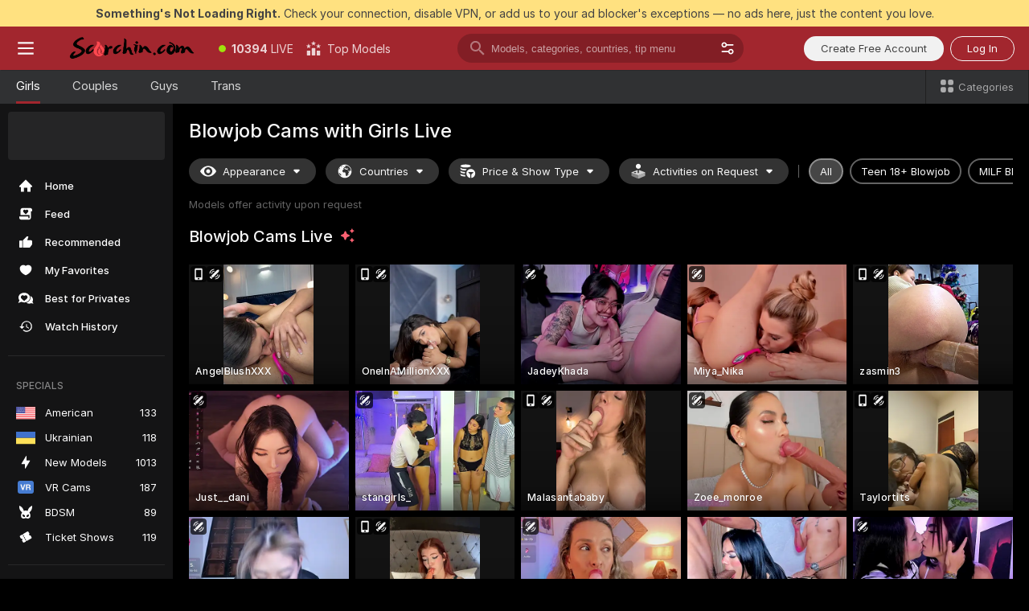

--- FILE ---
content_type: text/html; charset=utf-8
request_url: https://scorchin.com/girls/blowjob?action=showTokensGiveawayModalDirectLink&affiliateId=230126503al4d1z4miy99qpi82ww01vzj66vvfcuvhhw6y2xhe2nkj5rg2i1s3xc&landing=goToTheTag&realDomain=go.scorchin.com&sourceId=blowjob&stripbotVariation=NullWidget&userId=f1bc03569025cd4b84cc2034e14895a7d9375953ce101e23ee44825704d68adb
body_size: 97811
content:
<!doctype html><html lang="en"><head><meta charset="utf-8"><script>!function(){"use strict";!function(){var e=window.CSP_REPORT_URI;if(e){var i=new Set;document.addEventListener("securitypolicyviolation",(function(t){if("undefined"!=typeof fetch){var r=function(e){var i=e.violatedDirective&&-1!==e.violatedDirective.indexOf("eval"),t=e.effectiveDirective&&-1!==e.effectiveDirective.indexOf("eval"),r=e.sample&&-1!==e.sample.indexOf("eval");if(!e.blockedURI&&(i||t)||r)return"eval";if("string"==typeof e.blockedURI)try{return new URL(e.blockedURI).hostname}catch(i){return e.blockedURI}return null}(t);r&&i.has(r)||(r&&i.add(r),fetch(e,{method:"POST",headers:{"Content-Type":"application/json"},body:JSON.stringify({blockedURL:t.blockedURI,columnNumber:t.columnNumber,disposition:t.disposition,documentURL:t.documentURI,effectiveDirective:t.effectiveDirective,lineNumber:t.lineNumber,originalPolicy:t.originalPolicy,referrer:t.referrer,sample:t.sample,sourceFile:t.sourceFile,statusCode:t.statusCode})}).catch((function(e){return console.error("Error sending CSP report:",e)})))}}))}}()}()</script><title>Blowjob Free Live Sex Cams with Naked Girls | Scorchin</title><meta data-helmet="1" property="og:title" content="Blowjob Free Live Sex Cams with Naked Girls"><meta data-helmet="1" property="og:description" content="Watch LIVE these hot babes in Blowjob sex cams. ❤️ Enter their naked chat now and enjoy the show for FREE! 🔥"><meta data-helmet="1" name="description" content="Watch LIVE these hot babes in Blowjob sex cams. ❤️ Enter their naked chat now and enjoy the show for FREE! 🔥"><meta data-helmet="1" name="robots" content="index, follow, max-snippet:-1, max-video-preview:-1, max-image-preview:large"><script>window.ANALYTICS_CDN='https://assets.strpssts-ana.com/assets/'</script><meta name="theme-color" content="#303133"><meta http-equiv="Cache-Control" content="no-cache"><meta name="apple-mobile-web-app-capable" content="yes"><meta name="viewport" content="width=device-width,initial-scale=1"><meta name="RATING" content="RTA-5042-1996-1400-1577-RTA"><meta name="RATING" content="mature"><meta name="google" content="notranslate"><meta name="msapplication-square70x70logo" content="https://assets.striiiipst.com/assets/icons/mstile-70x70_scorchin.com.png?v=c4eb2254"><meta name="msapplication-square150x150logo" content="https://assets.striiiipst.com/assets/icons/mstile-150x150_scorchin.com.png?v=c4eb2254"><meta name="msapplication-square270x270logo" content="https://assets.striiiipst.com/assets/icons/mstile-270x270_scorchin.com.png?v=c4eb2254"><meta name="msapplication-wide310x150logo" content="https://assets.striiiipst.com/assets/icons/mstile-310x150_scorchin.com.png?v=c4eb2254"><meta name="msapplication-square310x310logo" content="https://assets.striiiipst.com/assets/icons/mstile-310x310_scorchin.com.png?v=c4eb2254"><style>:root{--primary:#a2262e;--primary-light:#fa5365;--primary-dark:#912229;--primary-border:#a2262e;--primary-modal:#a2262e;--primary-gradient:#a2262e;--header-logo-aspect-ratio:5.000;--footer-logo-aspect-ratio:5.000}.adblocker-notification{display:flex;position:relative;width:100vw;padding:8px 16px;background:#ffe180;color:#434343;z-index:10002;justify-content:center}</style><style>.disable-transition *{transition:none!important}</style><link rel='preload' href='https://assets.striiiipst.com/assets/bootstrap_dark.c8b5ec10a4254a07.css' as='style'><link media='screen and (max-width:1279px)' rel='preload' href='https://assets.striiiipst.com/assets/bootstrap_dark_mobile.c8b5ec10a4254a07.css' as='style'><link rel="preload" href="https://assets.striiiipst.com/assets/common/fonts/Inter-Regular.woff2?v=4.1" as="font" type="font/woff2" crossorigin="anonymous"><link rel="preload" href="https://assets.striiiipst.com/assets/common/fonts/Inter-Medium.woff2?v=4.1" as="font" type="font/woff2" crossorigin="anonymous"><link rel="preload" href="https://assets.striiiipst.com/assets/common/fonts/Inter-Bold.woff2?v=4.1" as="font" type="font/woff2" crossorigin="anonymous"><script>window.SPLIT_STYLE_CHUNKS={"settings_theme.2d7c516664bd90c6.css":true,"studios_theme.b04a5cfe04fa796b.css":true,"models_theme.1ef9f998260bb266.css":true,"70930_theme.d730bc5ae657ccef.css":true,"about_theme.195ef9760504ffd4.css":true,"model-about_theme.7636af21f9299c8c.css":true,"bootstrap_theme.c8b5ec10a4254a07.css":true,"82770_theme.a7cd0a9c6e0c0594.css":true,"viewcam_theme.ae8a3279bb209f0a.css":true}</script><script>var PWA_API_DISCOVER_HOST="",AMPLITUDE_ALTERNATIVE_URL="loo3laej.com",AMPLITUDE_SR_CONFIG_ALTERNATIVE_URL="https://sr-client-cfg.amplitude.com/config",AMPLITUDE_SR_TRACK_ALTERNATIVE_URL="https://api-sr.amplitude.com/sessions/v2/track",ALTKRAFT_TOKEN="kfvhQPLZdst-3617045b97e5b4a1",FIREBASE_API_KEY="AIzaSyC8HXmH6EMTJ-zwRr4DSJoLThqyCp-cdgM",FIREBASE_PROJECT_ID="superchat-2d0d0",FIREBASE_MESSAGE_SENDER_ID="685102796556",ALTKRAFT_TOKEN_V3="2552uptpfSWT-3617045b97e5b4a1",VAPID_KEY_V3="BHmBXjSJ4uenluBFzVz2Yh3kiclqnT_gFyheaS9W3AE_SFXgX7ntwu6jW3GjAhPc01h9KkCn8gwkxCfm3uAo8DU",AMPLITUDE_KEY="19a23394adaadec51c3aeee36622058d",RELEASE_VERSION="11.5.9",GOOGLE_CLIENT_ID="496975381147-lnam683jun41jc8uaglmccl4vbv2js28.apps.googleusercontent.com",HAS_TWITTER_AUTH=!0,GTAG_TRACK_ID="UA-63657136-5",GTAG_TRACK_TYPE="UA",SITE_NAME="Scorchin",SENTRY_DSN="https://d8629522213649e7a4e0b63d14e1dc5f@sentry-public.stripchat.com/9",SENTRY_TRACES_SAMPLE_RATE="0.01",ERROR_REPORTING_ENABLED=true,LIGHT_LOGO_URL="",HEADER_LOGO_URL="https://assets.striiiipst.com/assets/icons/headerlogo_scorchin.com.png?v=0e897938",FOOTER_LOGO_URL="https://assets.striiiipst.com/assets/icons/footerlogo_scorchin.com.png?v=0e897938",APP_ICON_URL="https://assets.striiiipst.com/assets/icons/appicon_scorchin.com.png?v=c4eb2254",META_OG_IMAGE_URL="",WATERMARK_URL="https://assets.striiiipst.com/assets/icons/watermark_scorchin.com.png?v=0e897938",WHITE_LABEL_ID="scorchincom",IS_XHL_WL=!1,DEPLOY_ENV="production",WHITE_LABEL_HOST="scorchin.com",WHITE_LABEL_REDIRECT_URL="",THEME_ID="dark",CANONICAL_DOMAIN_NAME="",CANONICAL="https://stripchat.com",WEB_PUSH_ID="web.com.supportlivecam",MODELS_REGISTRATION_URL="https://go.scorchin.com/signup/model?targetDomain=stripchat.com&userId=f1bc03569025cd4b84cc2034e14895a7d9375953ce101e23ee44825704d68adb&sourceId=scorchin.com",STUDIOS_REGISTRATION_URL="https://go.scorchin.com/?targetDomain=stripchat.com&userId=f1bc03569025cd4b84cc2034e14895a7d9375953ce101e23ee44825704d68adb&sourceId=scorchin.com&path=/signup/studio",WEBMASTERS_REGISTRATION_URL="https://stripcash.com/sign-up/?userId=f1bc03569025cd4b84cc2034e14895a7d9375953ce101e23ee44825704d68adb",DEFAULT_INDEX_TAG_URL="girls",I18N_POSTFIX="",IS_I18N_SEO_IGNORE_CROWDIN=!1,IS_STREAMING_AVAILABLE=!1,IS_WL_PIXELATED=!1,IS_PIXELATED_STREAM_ENABLED=!1,IS_TAG_BASED_WL=!1,IS_HIDE_CONTENT=!1,UI_OVERRIDE="default",IS_ALT_WL=!1,SOCIAL_URLS={twitter:"https://twitter.com/ScorchinCams",instagram:"",snapchat:"",facebook:""}</script><script>!function(){var t="onErrorLoadScript=1";window.addEventListener("error",(function(e){var n=e.target;if(n&&n instanceof HTMLScriptElement&&"app"===n.getAttribute("data-stripchat-script")){var o=new Date(Date.now()+6e4);try{-1===document.cookie.indexOf(t)&&(document.cookie=t+";path=/;expires="+o.toUTCString(),setTimeout((function(){return location.reload()}),3e3))}catch(t){console.warn(t)}}}),!0)}()</script><script>var _jipt=[];_jipt.push(["project","stripchat"]),function(){var subdomainMatch=/^(ar|br|cs|da|de|es|fi|fr|el|hr|hu|id|it|ita|ja|ko|nl|no|pl|pol|pt|ro|ru|sk|sv|tr|vi|zh|ua|zt|th|ms|bn)(?=\..+\.).+/i.exec(location.hostname),aliasLocales={pol:"pl",ita:"it"},i18nScript="https://assets.striiiipst.com/assets/translations_en.b46622df61bc1b.js",canvasPerformanceTest="https://assets.striiiipst.com/assets/canvas-performance-test.js";!function(){"use strict";var n={d:function(t,e){for(var i in e)n.o(e,i)&&!n.o(t,i)&&Object.defineProperty(t,i,{enumerable:!0,get:e[i]})},o:function(t,n){return Object.prototype.hasOwnProperty.call(t,n)}},t={};function e(t,n){window.SUBDOMAIN="en";try{if(/crowdinInContext=1/.test(document.cookie))return void(window.SUBDOMAIN="aa")}catch(t){console.warn(t)}t&&t.length>1&&(window.SUBDOMAIN=n[t[1]]||t[1])}function r(){try{document&&document.documentElement&&/(?:^|;\s*)c=/.test(document.cookie)&&document.documentElement.classList.add("cookie-accepted")}catch(t){}}function i(){if(window.LEGACY=!1,-1!==location.search.indexOf("es-legacy"))window.LEGACY=!0;else if(-1!==location.search.indexOf("es-modern"))window.LEGACY=!1;else try{if(!("IntersectionObserver"in window&&"Promise"in window&&"fetch"in window&&"WeakMap"in window&&"fromEntries"in Object&&"finally"in Promise.prototype))throw{};eval("const a = async ({ ...rest } = {}) => rest; let b = class {};"),window.LEGACY=!1}catch(t){window.LEGACY=!0}if(window.LEGACY)try{(new Image).src="/pixel/static/legacy?t=".concat(Date.now())}catch(t){}}function o(t){var n=t,e=null,i=function(){},r=function(t){};return"en"!==window.SUBDOMAIN&&(n=n.replace("_en","_"+window.SUBDOMAIN)),window.I18N_POSTFIX&&"default"!==window.I18N_POSTFIX&&(n=n.replace("translations","translations_"+window.I18N_POSTFIX)),"aa"===window.SUBDOMAIN&&(e="//cdn.crowdin.com/jipt/jipt.js"),window.I18N_SCRIPT_PROMISE=new Promise((function(t,n){i=t,r=n})),{i18nScript:n,jiptScript:e,resolveI18nPromise:i,rejectI18nPromise:r}}function c(){window.BUNDLE_LOAD_METRICS={resources:{},build:Date.now()};var t=/\/([\w-]+)\.\w{10,20}\.js/;function n(n){var e=n.src,i=n.startTime,r=n.isError;if(e){var o=Date.now()-i,c=e.match(t),a=c?c[1]:e;window.BUNDLE_LOAD_METRICS.resources[a]={error:r,time:o}}}return{injectScript:function(t){var e=t.src,i=t.onLoad,r=t.onError,o=t.fetchPriority,c=Date.now(),a=document.createElement("script");a.setAttribute("data-stripchat-script","app"),a.setAttribute("data-stripchat-script","app"),a.addEventListener("load",(function(){null==i||i(e),n({src:e,startTime:c,isError:!1})})),a.addEventListener("error",(function(t){null==r||r(t.error),n({src:e,startTime:c,isError:!0})})),o&&(a.fetchPriority?a.fetchPriority=o:"high"===o&&function(t){var n=document.createElement("link");n.rel="preload",n.as="script",n.href=t,document.head.appendChild(n)}(e)),a.async=!0,a.src=e,document.head.appendChild(a)}}}function a(t,n,a,s){e(t,s),i(),r(),window.STATIC_PATH_REPLACED="https://assets.striiiipst.com/assets";var d=o(n),w=d.i18nScript,u=d.jiptScript,l=d.resolveI18nPromise,p=d.rejectI18nPromise,f=c().injectScript;function m(){window.IS_LOADED=!0}window.HANDLE_LATE_LOADABLE_SCRIPT=function(t){f({src:t})},f({src:w,onLoad:function(){return l()},onError:function(t){return p(t)}}),u&&f({src:u}),f({src:a}),window.IS_LOADED=!1,"complete"===document.readyState?m():window.addEventListener("load",m)}a(subdomainMatch,i18nScript,canvasPerformanceTest,aliasLocales)}()}()</script><script async data-stripchat-script="app" fetchpriority="high" src='https://assets.striiiipst.com/assets/corejs-75349.9e240b24a5ffbb27.js'></script><script async data-stripchat-script="app" fetchpriority="high" src='https://assets.striiiipst.com/assets/redux-48526.e096bd9b05468601.js'></script><script async data-stripchat-script="app" fetchpriority="high" src='https://assets.striiiipst.com/assets/vendors-66831.b9d59b28c4bf5576.js'></script><script async data-stripchat-script="app" fetchpriority="high" src='https://assets.striiiipst.com/assets/main.2864b5f994fc523f.js'></script><script async data-stripchat-script="app" fetchpriority="high" src='https://assets.striiiipst.com/assets/react-65374.2c809e0d42ef8fab.js'></script><script async data-stripchat-script="app" fetchpriority="high" src='https://assets.striiiipst.com/assets/redux-33349.fe7bd84d566cd749.js'></script><script async data-stripchat-script="app" fetchpriority="high" src='https://assets.striiiipst.com/assets/vendors-6370.fef4d473a8ef7e0d.js'></script><script async data-stripchat-script="app" fetchpriority="high" src='https://assets.striiiipst.com/assets/bootstrap.a535dc580d943f5c.js'></script><script async data-stripchat-script="app" src='https://assets.striiiipst.com/assets/offlineModels.9407a36b44c8512a.js'></script><script>window.SSR_ICONS = ["menu","dot","best-models","search-3","filter","menu-mobile","sort","categories-2","close-2","close-3","home","feed","recommended","favorited","locked","watch-history","lightning","badge-vr-ds","bunny-mask","ticket-ds","interactive-toy-ds","mobile","sparks","categories-ds","i18n","close-arrow","eye-ds","globe-ds","tokens-stripchat-logo-ds","joystick-vert-ds","triangle-arrow-down-ds","x-logo-ds"]</script><script>!function(){"use strict";var t,n,o="http://www.w3.org/2000/svg",e=!1,a=[],c=function(){var n;t||((t=document.getElementById("svgDefs"))||((t=document.createElementNS(o,"defs")).id="svgDefs",(n=document.createElementNS(o,"svg")).style.display="none",n.appendChild(t)),document.body.appendChild(n))},r=function(o,r){n||(n=document.createDocumentFragment()),n.appendChild(o),r&&a.push(r),e||(requestAnimationFrame((function(){n&&(c(),t.appendChild(n),a.forEach((function(t){return t()})),a=[],n=void 0,e=!1)})),e=!0)},s=!1,i={},u=function(t){var n=i[t];(null==n?void 0:n.svgData)&&function(t,n,e){var a=t[0],c=t[1],s=document.createElementNS(o,"symbol");s.id="".concat("icons","-").concat(n),s.innerHTML=a,s.setAttribute("viewBox",c),r(s,e)}(n.svgData,t,(function(){n.callbacks.forEach((function(t){return t()})),n.callbacks=[],n.errorCallbacks=[],delete n.svgData,n.status="rendered"}))},d=function(t,n,o){try{var e=i[t]||{status:"init",callbacks:[],errorCallbacks:[]};if(i[t]=e,"rendered"===e.status)return void(null==n||n());n&&e.callbacks.push(n),o&&e.errorCallbacks.push(o),"init"===e.status&&(e.status="loading",function(t,n,o){var e="".concat(window.STATIC_PATH_REPLACED,"/svg-icons/").concat(t,".json?").concat("6c948f2f");if("undefined"==typeof fetch){var a=new XMLHttpRequest;a.open("GET",e),a.onload=function(){200!==a.status&&o(Error("Cannot load ".concat(t,". Status ").concat(a.status)));try{var e=JSON.parse(a.responseText);n(e)}catch(n){o(Error("Cannot parse ".concat(t," json")))}},a.onerror=function(){return o(Error("Cannot load ".concat(t)))},a.send()}else fetch(e,{priority:"low"}).then((function(t){if(!t.ok)throw Error("Status ".concat(t.status));return t.json()})).then((function(t){n(t)})).catch((function(n){o(Error("Cannot load ".concat(t,". ").concat(null==n?void 0:n.message)))}))}(t,(function(n){e.status="loaded",e.svgData=n,s&&u(t)}),(function(n){e.errorCallbacks.forEach((function(t){return t(n)})),delete i[t]})))}catch(t){console.error(t)}},l=function(){if(!s){s=!0;try{Object.keys(i).filter((function(t){var n;return"loaded"===(null===(n=i[t])||void 0===n?void 0:n.status)})).forEach((function(t){u(t)}))}catch(t){console.error(t)}}};window.SSR_ICONS&&window.SSR_ICONS.forEach((function(t){return d(t)})),"loading"!==document.readyState&&l(),window.svgLoader={importIcon:d,onDomReady:l}}()</script><script>window.CONFIG_PRELOADER_SSR_DATA = {"mode":"guest"};</script><script>!function(){"use strict";var n,t=new RegExp("(?:^|;\\s*)".concat("avStartedAt","=([^;]*)")),e=function(){try{var n=function(n){var e=n.match(t);return(null==e?void 0:e[1])?decodeURIComponent(e[1]):null}(document.cookie);return null!=n&&!Number.isNaN(n)&&new Date(n).getTime()>0?n:null}catch(n){return null}},i=function(n,t){var e=t.requestPath;return n.get("/v3/config/initial-dynamic",{requestPath:e},{withResponseHeaders:!0})},r={5:"ServerError",4:"ClientError"},a="NetworkError",o=function(n){var t;return null!==(t=r[Math.floor(n/100)])&&void 0!==t?t:a},c=(n="/api/front",{get:function(t,e){var i=arguments.length>2&&void 0!==arguments[2]?arguments[2]:{},r=i.headers,c=i.withResponseHeaders,s=new Headers;if(s.append("Accept","application/json"),s.append("Front-Version",window.RELEASE_VERSION||""),r){var u=function(n){var t=r[n];Array.isArray(t)?t.forEach((function(t){return s.append(n,t)})):t&&s.append(n,t)};for(var f in r)u(f)}var d=n+t;if(e&&"object"==(void 0===e?"undefined":e&&"undefined"!=typeof Symbol&&e.constructor===Symbol?"symbol":typeof e)){var l=new window.URLSearchParams;for(var h in e){var g=e[h];g&&l.append(h,"".concat(g))}d+="?".concat(l.toString())}return fetch(d,{headers:s}).catch((function(n){throw Object.assign(n,{name:a,source:"preloaderApi"})})).then((function(n){if(!n.ok){var t=Error("".concat(n.status," ").concat(n.statusText));throw Object.assign(t,{name:o(n.status),source:"preloaderApi"}),t}return n.json().then((function(t){return c?Object.assign(t,{responseHeaders:Object.fromEntries(n.headers.entries())}):t}))}))}});window.configPreloaderCache=function(){var n=window.CONFIG_PRELOADER_SSR_DATA;delete window.CONFIG_PRELOADER_SSR_DATA;var t={};if("guest"===(null==n?void 0:n.mode)){var r={requestPath:window.location.pathname},a=i(c,r);a.catch((function(){})),t.initialDynamicConfigPromise={promise:a,params:r}}else if("user"===(null==n?void 0:n.mode)){var o={requestPath:window.location.pathname},s=i(c,o),u={avStartedAt:e()||void 0},f=c.get("/v3/config/dynamic",u,{withResponseHeaders:!0,ssrCache:function(n){return n.requestInfo,null}}),d=s.then((function(n){var t=n.initialDynamic.jwtToken;return t?function(n){var t=arguments.length>1&&void 0!==arguments[1]?arguments[1]:{};return n.get("/abtests/config",{},{withJwtAuth:!0,headers:t})}(c,{Authorization:t}):null})),l={isTagBasedWl:n.isTagBasedWl},h=s.then((function(n){var t=n.initialDynamic.jwtToken;return function(n,t){var e=arguments.length>2&&void 0!==arguments[2]?arguments[2]:{};return n.get("/tags/config/dynamic",t,{headers:e,withJwtAuth:!0,ssrCache:function(n){return n.requestInfo,null}})}(c,l,t?{Authorization:t}:{})}));s.catch((function(){})),f.catch((function(){})),d.catch((function(){})),h.catch((function(){})),t.staticConfig=n.staticConfig,t.featuresConfig=n.featuresConfig,t.initialStaticConfig=n.initialStaticConfig,t.tagsStaticConfig=n.tagsStaticConfig,t.abTestsConfig=n.abTestsConfig,t.initialDynamicConfigPromise={promise:s,params:o},t.dynamicConfigPromise={promise:f,params:u},t.abTestsServerPromise=d,t.dynamicTagsConfigPromise={promise:h,params:l}}return t}()}()</script><link rel="manifest" href="/manifest.json"><link data-helmet="1" rel="alternate" href="https://stripchat.com/girls/blowjob" hreflang="x-default"><link data-helmet="1" rel="alternate" href="https://stripchat.com/girls/blowjob" hreflang="en"><link data-helmet="1" rel="alternate" href="https://de.stripchat.com/girls/blowjob" hreflang="de"><link data-helmet="1" rel="alternate" href="https://fr.stripchat.com/girls/blowjob" hreflang="fr"><link data-helmet="1" rel="alternate" href="https://es.stripchat.com/girls/blowjob" hreflang="es"><link data-helmet="1" rel="alternate" href="https://ita.stripchat.com/girls/blowjob" hreflang="it"><link data-helmet="1" rel="alternate" href="https://nl.stripchat.com/girls/blowjob" hreflang="nl"><link data-helmet="1" rel="alternate" href="https://pt.stripchat.com/girls/blowjob" hreflang="pt"><link data-helmet="1" rel="alternate" href="https://br.stripchat.com/girls/blowjob" hreflang="pt-BR"><link data-helmet="1" rel="alternate" href="https://el.stripchat.com/girls/blowjob" hreflang="el"><link data-helmet="1" rel="alternate" href="https://ua.stripchat.com/girls/blowjob" hreflang="uk"><link data-helmet="1" rel="alternate" href="https://pol.stripchat.com/girls/blowjob" hreflang="pl"><link data-helmet="1" rel="alternate" href="https://ru.stripchat.com/girls/blowjob" hreflang="ru"><link data-helmet="1" rel="alternate" href="https://ro.stripchat.com/girls/blowjob" hreflang="ro"><link data-helmet="1" rel="alternate" href="https://hu.stripchat.com/girls/blowjob" hreflang="hu"><link data-helmet="1" rel="alternate" href="https://cs.stripchat.com/girls/blowjob" hreflang="cs"><link data-helmet="1" rel="alternate" href="https://hr.stripchat.com/girls/blowjob" hreflang="hr"><link data-helmet="1" rel="alternate" href="https://sk.stripchat.com/girls/blowjob" hreflang="sk"><link data-helmet="1" rel="alternate" href="https://no.stripchat.com/girls/blowjob" hreflang="no"><link data-helmet="1" rel="alternate" href="https://sv.stripchat.com/girls/blowjob" hreflang="sv"><link data-helmet="1" rel="alternate" href="https://da.stripchat.com/girls/blowjob" hreflang="da"><link data-helmet="1" rel="alternate" href="https://fi.stripchat.com/girls/blowjob" hreflang="fi"><link data-helmet="1" rel="alternate" href="https://ja.stripchat.com/girls/blowjob" hreflang="ja"><link data-helmet="1" rel="alternate" href="https://ko.stripchat.com/girls/blowjob" hreflang="ko"><link data-helmet="1" rel="alternate" href="https://zh.stripchat.com/girls/blowjob" hreflang="zh"><link data-helmet="1" rel="alternate" href="https://zt.stripchat.com/girls/blowjob" hreflang="zh-Hant"><link data-helmet="1" rel="alternate" href="https://th.stripchat.com/girls/blowjob" hreflang="th"><link data-helmet="1" rel="alternate" href="https://bn.stripchat.com/girls/blowjob" hreflang="bn"><link data-helmet="1" rel="alternate" href="https://id.stripchat.com/girls/blowjob" hreflang="id"><link data-helmet="1" rel="alternate" href="https://ms.stripchat.com/girls/blowjob" hreflang="ms"><link data-helmet="1" rel="alternate" href="https://vi.stripchat.com/girls/blowjob" hreflang="vi"><link data-helmet="1" rel="alternate" href="https://ar.stripchat.com/girls/blowjob" hreflang="ar"><link data-helmet="1" rel="alternate" href="https://tr.stripchat.com/girls/blowjob" hreflang="tr"><link data-helmet="1" rel="preconnect" href="https://edge-hls.doppiocdn.com"><link data-helmet="1" rel="canonical" href="https://stripchat.com/girls/blowjob"><link rel='stylesheet' data-href='bootstrap_theme.c8b5ec10a4254a07.css' href='https://assets.striiiipst.com/assets/bootstrap_dark.c8b5ec10a4254a07.css'><link media='screen and (max-width:1279px)' rel='stylesheet' data-href='bootstrap_theme_mobile.c8b5ec10a4254a07.css' href='https://assets.striiiipst.com/assets/bootstrap_dark_mobile.c8b5ec10a4254a07.css'><link rel="icon" sizes="16x16" href="https://assets.striiiipst.com/assets/icons/favicon-16x16_scorchin.com.png?v=c4eb2254"><link rel="icon" sizes="32x32" href="https://assets.striiiipst.com/assets/icons/favicon-32x32_scorchin.com.png?v=c4eb2254"><link rel="icon" sizes="196x196" href="https://assets.striiiipst.com/assets/icons/favicon-196x196_scorchin.com.png?v=c4eb2254"><link rel="icon" sizes="512x512" href="https://assets.striiiipst.com/assets/icons/favicon-512x512_scorchin.com.png?v=c4eb2254"><link rel="mask-icon" href="https://assets.striiiipst.com/assets/icons/mask-icon_scorchin.com.png"><link rel="apple-touch-icon" sizes="120x120" href="https://assets.striiiipst.com/assets/icons/apple-touch-icon-120x120_scorchin.com.png?v=c4eb2254"><link rel="apple-touch-icon" sizes="152x152" href="https://assets.striiiipst.com/assets/icons/apple-touch-icon-152x152_scorchin.com.png?v=c4eb2254"><link rel="apple-touch-icon" sizes="167x167" href="https://assets.striiiipst.com/assets/icons/apple-touch-icon-167x167_scorchin.com.png?v=c4eb2254"><link rel="apple-touch-icon" sizes="180x180" href="https://assets.striiiipst.com/assets/icons/apple-touch-icon-180x180_scorchin.com.png?v=c4eb2254"><link rel="dns-prefetch" href="//img.strpst.com"><link rel="preconnect" href="//img.strpst.com"><link rel="preconnect" href="/api/front"></head><body class="disable-transition"><!--
    release_version: 11.5.9
    branch: production
    revision: 7fce9e8e6f24fda2cba479e4f52ade267022d8e7
    template_version: 0f0ae1b7
  --><script>window.svgLoader.onDomReady()</script><script>!function(){"use strict";for(var e={SIGNUP:"signup",LOGIN:"login",FAN_CLUB_SUBSCRIPTION:"fanClubSubscription"},t=/^(http|https):\/\/([^/]*)(xhamster(live)?|strip(dev|chat))\.(com|local|dev)\/?/,o={AUTO_SPY:"autoSpy",COPY_GIFT_LINK:"copyGiftLink",SHOW_INSTALL_PWA_MODAL:"showInstallPwaModal",TWO_FACTOR_AUTHORIZATION:"2fa",GOLD_MEMBERSHIP_SUBSCRIBE_DIRECT_LINK:"goldMembershipSubscribeDirectLink",SIGN_UP_MODAL_DIRECT_LINK:"signUpModalDirectLink",SIGN_UP_PREFILLED:"signUpPrefilled",SIGN_UP_MODAL_DIRECT_LINK_INTERACTIVE:"signUpModalDirectLinkInteractive",SIGN_UP_MODAL_DIRECT_LINK_INTERACTIVE_CLOSE:"signUpModalDirectLinkInteractiveClose",SHOW_TOKENS_GIVEAWAY_MODAL_DIRECT_LINK:"showTokensGiveawayModalDirectLink",CARD_VERIFICATION_BONUS_PACKAGE:"cardVerificationBonusPackage",BUY_TOKENS_PROMO:"buyTokensPromo",SIGN_UP_PROMO:"signUpPromo",MODEL_FILTER_APPLY_SORT_BY:"sortBy",MODEL_CHAT_TAB_TOGGLE:"toggleTab",PERSONAL_NOTIFICATIONS:"personalNotifications",OPEN_NOTIFICATIONS_CENTER:"openNotificationsCenter",INVISIBLE_MODE:"invisibleMode",REDEEM_CODE:"redeemCode",OPEN_CHAT:"openChat",OPEN_PRIVATE_MODAL:"openPrivateModal",OPEN_FAN_CLUB_MODAL:"openFanClubModal",OPEN_SEND_TIP_DIALOG:"openSendTipDialog",OPEN_BUY_TOKENS_MODAL:"openBuyTokensModal",OPEN_GUEST_ON_BORDING:"openGuestOnBoarding",LOGIN_BY_LINK:"loginByLink",CONNECT_STUDIO:"connectStudio",EXTRA_VERIFICATION:"extraVerification",OPEN_AGE_VERIFICATION:"openAgeVerification",MAIN_PERSON_EMAIL_VERIFICATION:"connectMainPerson",TWITTER_AUTH:"twitterAuth",GOOGLE_AUTH:"googleAuthorization",OPEN_CONFIRM_CONNECT_TO_STUDIO_MODAL:"openConfirmConnectToStudioModal",USERNAME_NOT_ALLOWED:"usernameNotAllowed",SHOW_STREAMING_APP_MODAL:"showStreamingAppModal"},n={},i=location.search.substring(1).split("&"),_=0;_<i.length;_++){var r=i[_].split("=");n[r[0]]=r[1]}var a=function(e,t){if(!t)return!1;for(var o=Object.keys(e),n=0;n<o.length;n++)if(e[o[n]]===t)return!0;return!1},I=!1;try{I=document.cookie.indexOf("isVisitorsAgreementAccepted=1")>=0}catch(e){console.warn(e)}var O=function(){var i=n.affiliateId||localStorage.getItem("affiliateId"),_=n.userId,r=n.sauid,I=n.action,O=n.showModal,N=a(o,I)||a(e,O);if(i||_||N||r)return!0;var E=document.referrer,T=!1;try{(function(e,t){if(!e)return!1;try{var o=new URL(e),n=new URL(t);return o.host===n.host}catch(e){return!1}})(E,location.href)&&(T=!0)}catch(e){return!1}return t.test(E)&&!T}(),N=/^\/buy-tokens(\/(success|failure))?\/?$/.test(window.location.pathname);!n.agev&&(I||O||N)&&document.body.classList.add("visitor-agreement-hidden")}()</script><script>!function(){"use strict";var e=!1,n=function(e,n,d){var o=document.createElement("div");return o.className=n,d&&(o.id=d),e.appendChild(o),o};function d(){if(!e&&(e=!0,!("__PRELOADED_STATE__"in window)))for(var d=n(document.body,"loader","body_loader"),o=n(d,"fading-circle centered"),c=1;c<=12;c++)n(o,"loader-circle".concat(c," loader-circle"))}window.initLoader=d,document.addEventListener("DOMContentLoaded",d,{once:!0})}()</script><script>!function(){function o(o,i){var n=[o,"expires=Thu, 01 Jan 1970 00:00:00 GMT"];i&&n.push("domain="+i),document.cookie=n.join(";"),n.push("path=/"),document.cookie=n.join(";")}var i,n,e,t,a,l,c=0;try{c=document.cookie.length}catch(o){console.warn(o)}var r=c>=5e3;(c>=4e3||r)&&(r&&function(){for(var i=document.cookie.split(";"),n=location.hostname,e=0;e<i.length;e++){var t=i[e].split("=")[0].trim()+"=";o(t,null),o(t,n),o(t,"."+n);for(var a=0;!((a=n.indexOf(".",a+1))<0);)o(t,n.substring(a)),o(t,n.substring(a+1))}}(),n=(i={limit:5,interval:1e3,payload:{size:c},callback:function(){r&&document.location.reload()}}).payload,e=i.limit,t=i.interval,a=i.callback,l=0,function o(){if(!(++l>=e)){if(!window.__log)return void setTimeout(o,t);window.__log("error","Cookie limit exceeded",n).finally(a)}}())}()</script><svg style="height:0;width:0;display:block"><defs><symbol id="site_logo_header" viewBox="0 0 1250 250"><image href="https://assets.striiiipst.com/assets/icons/headerlogo_scorchin.com.png?v=0e897938"></image></symbol><symbol id="site_logo_footer" viewBox="0 0 1250 250"><image href="https://assets.striiiipst.com/assets/icons/footerlogo_scorchin.com.png?v=0e897938"></image></symbol></defs></svg><div id="agreement-root"><div class="full-cover modal-wrapper visitors-agreement-modal"><div class="modal-content modal-header-none"><div class="background-wrapper hide-gender-switcher"><div class="visitors-agreement-bg-gradient"><div class="visitors-agreement-bg-gradient__gender visitors-agreement-bg-gradient__gender--no-gender"></div></div><div class="content-wrapper"><div class="content-container"><div class="site-logo-wrapper site-logo-wrapper-girls"><div class="header-logo header-logo-no-responsive"><svg><use xlink:href="#site_logo_header"></use></svg></div></div><div class="site-description">We are creating a better experience for 18+ LIVE entertainment. Join our open-minded community &amp; start interacting now for FREE.</div><button autofocus="" class="btn btn-apply-alter btn-inline-block btn-large btn-visitors-agreement-accept" type="button">I&#x27;m Over 18</button><div class="agreement-terms"><span class="">By entering and using this website, you confirm you’re over 18 years old and agree to be bound by the <a rel="nofollow" href="/terms">Terms of Use</a> and <a rel="nofollow" href="/privacy">Privacy Policy</a></span> <span class=""><a rel="nofollow" href="/2257">18 U.S.C. 2257 Record-Keeping Requirements Compliance Statement.</a></span><br/>If you provide sensitive personal data, by entering the website, you give your explicit consent to process this data to tailor the website to your preferences.<span class="parental-control">If you’re looking for a way to restrict access for a minor, see our <a rel="nofollow" href="/parental-control"> Parental Control Guide </a></span></div><hr class="visitors-agreement-modal-divider"/></div><div class="content-container"><a class="decline-link visitors-agreement-decline" href="https://google.com/" rel="noopener noreferrer nofollow">Exit Here</a><div class="warnings"><p><span class="">THIS WEBSITE CONTAINS MATERIAL THAT IS <strong>SEXUALLY EXPLICIT</strong>.</span> <span class="">You must be at least eighteen (18) years of age to use this Website, unless the age of majority in your jurisdiction  is greater than eighteen (18) years of age, in which case you must be at least the age of majority in your jurisdiction. Use of this Website is not permitted where prohibited by law.</span></p><p><span class="">This Website also requires the use of cookies. More information about our cookies can be found at our <a rel="nofollow" href="/privacy">Privacy Policy</a>. BY ENTERING THIS WEBSITE AND USING THIS WEBSITE YOU AGREE TO THE USE OF COOKIES AND ACKNOWLEDGE THE PRIVACY POLICY.</span><br/>All models were 18 and over at the time of the creation of such depictions.</p></div><div class="label-link-block"><a href="https://www.rtalabel.org/?content=validate&amp;ql=b9b25de5ba5da974c585d9579f8e9d49&amp;rating=RTA-5042-1996-1400-1577-RTA" class="label-link" target="_blank" rel="noopener noreferrer nofollow" aria-label="RTA"><img alt="rta-logo" class="icon icon-rta-logo icon-static" src="https://assets.striiiipst.com/assets/common/images/static-icons/rta-logo.png"/></a><div class="label-link"><img alt="safe-labeling" class="icon icon-safe-labeling icon-static" src="https://assets.striiiipst.com/assets/common/images/static-icons/safe-labeling.png"/></div><a href="https://www.asacp.org/?content=validate&amp;ql=b9b25de5ba5da974c585d9579f8e9d49" class="label-link" target="_blank" rel="noreferrer noopener nofollow" aria-label="ASACP"><img alt="asacp" class="icon icon-asacp icon-static" src="https://assets.striiiipst.com/assets/common/images/static-icons/asacp.png"/></a><a href="https://pineapplesupport.org/about-pineapple-support/" class="label-link" target="_blank" rel="noreferrer noopener nofollow" aria-label="Go to Pineapple support"><img alt="pineapple-support" class="icon icon-pineapple-support icon-static" src="https://assets.striiiipst.com/assets/common/images/static-icons/pineapple-support.png"/></a></div></div></div></div></div></div></div><script>!function(){var e=1>=Math.floor(100*Math.random()),t=function(){return e&&/stripchat|xhamsterlive/.test(location.hostname)},n=document.querySelector(".visitors-agreement-decline");if(n){var r=document.querySelector("html");!document.body.classList.contains("visitor-agreement-hidden")&&(r.classList.add("disable-scroll"),t()&&(document.createElement("img").src="/pixel/agreement/display")),window.__visitorsAgreementDeclineHandler=function(e){if(t()){e.preventDefault();var n=document.createElement("img");n.onload=n.onerror=function(){location.href=e.target.href},n.src="/pixel/agreement/exit"}},n.addEventListener("click",window.__visitorsAgreementDeclineHandler),window.__visitorsAgreementAcceptPixelEvent=function(){t()&&(document.createElement("img").src="/pixel/agreement/ok")};var i=document.querySelector(".btn-visitors-agreement-accept");window.__visitorsAgreementAcceptHandler=function(){r.classList.remove("disable-scroll"),window.__isVisitorsAgreementAcceptedBeforeClientFetched=!0;try{document.cookie="isVisitorsAgreementAccepted=1"}catch(e){console.warn(e)}var e=document.querySelector(".visitors-agreement-modal"),t=e.querySelector(".hide-gender-switcher"),n=e.querySelector('input[name="visitors-agreement-gender-switcher"]:checked');if(n&&!t)try{var i=new Date;localStorage.setItem("18PlusGenderSelected",JSON.stringify(n.value));var o=i.setFullYear(i.getFullYear()+1)-Date.now();localStorage.setItem("18PlusGenderSelected_expires",JSON.stringify(o))}catch(e){console.warn(e)}switch(null==n?void 0:n.value){case"men":window.location.href="/men";break;case"trans":window.location.href="/trans";break;default:document.body.classList.add("visitor-agreement-hidden")}window.__visitorsAgreementAcceptPixelEvent()},i.addEventListener("click",window.__visitorsAgreementAcceptHandler),window.__syncVisitorsAgreementWithApp=function(){n.removeEventListener("click",window.__visitorsAgreementDeclineHandler),i.removeEventListener("click",window.__visitorsAgreementAcceptHandler)}}}()</script><div id="portal-root"></div><!--LEGACY-BROWSER-NOTIFICATION-OPEN--><div id="legacy-browser-notification-root" style="position:relative;z-index:10001"></div><script>!function(){var n,e,t="legacy-browser-notification",o="legacy-browser-notification-text",i="legacy-browser-notification-close",r="notifications.recommendationBrowserForPlaying",a="notifications.recommendationBrowserForSamsungPlaying",c={chrome:{href:"https://www.google.com/chrome/",title:"Google Chrome"},firefox:{href:"https://www.mozilla.org/firefox/new/",title:"Firefox"},safari:{href:"https://www.apple.com/safari/",title:"Safari"}},l="legacyBrowserRecommendationDismissed",s=function(){try{window.localStorage.setItem(l,"true"),window.localStorage.setItem("".concat(l,"_expires"),String(Date.now()+6048e5))}catch(n){}},d=(e=f({[r]:"You’re using an outdated browser. To avoid any problems, we strongly recommend using {#chrome/} or {#firefox/}",[a]:"To avoid any problems with quality, we strongly recommend using {#chrome/}"}[n=/SamsungBrowser/i.test(navigator.userAgent||"")?a:r]),{messageId:n,textHtml:e}),p=d.messageId,m=d.textHtml;function f(n){if(!n)return"";for(var e=n.split(/\{#(chrome|firefox|safari)\/\}/g),t="",o=0;o<e.length;o++){var i=e[o],r=o%2!=0&&i in c;if(o%2==0)i&&(t+=g(i));else if(r){var a=c[i];t+='<a href="'.concat(a.href,'" target="_blank" rel="nofollow noopener noreferrer" style="color:inherit;text-decoration:underline">').concat(g(a.title),"</a>")}}return t}function g(n){return String(n).replace(/&/g,"&amp;").replace(/</g,"&lt;").replace(/>/g,"&gt;").replace(/"/g,"&quot;").replace(/'/g,"&#39;")}window.LEGACY&&!function(){try{var n=window.localStorage.getItem("".concat(l,"_expires"));if(!n)return!1;var e=Number(n);return!Number.isNaN(e)&&(e<Date.now()?(window.localStorage.removeItem(l),window.localStorage.removeItem("".concat(l,"_expires")),!1):null!=window.localStorage.getItem(l))}catch(n){return!1}}()&&(window.I18N_SCRIPT_PROMISE||Promise.resolve()).then((function(){try{var n=window.I18n.trans({messageId:p,currentLocale:window.SUBDOMAIN});return n?f(n):m}catch(n){return m}})).catch((function(){return m})).then((function(n){!function(){try{var n=window.svgLoader;"function"==typeof(null==n?void 0:n.importIcon)&&(n.importIcon("exclamation"),n.importIcon("close-ds"))}catch(n){}}();var e=document.createElement("template");e.innerHTML=function(){var n=arguments.length>0&&void 0!==arguments[0]?arguments[0]:"",e="#434343";return'\n    <div\n      id="'.concat(t,'"\n      role="status"\n      aria-live="polite"\n      style="\n        display:flex;\n        background:').concat("#ffe180",";\n        color:").concat(e,';\n        box-shadow:0 1px 0 rgba(0,0,0,.08);\n        width:100%;\n        flex: 0 0 auto;\n        align-items: flex-start;\n      ">\n\n      <div\n        style="\n          display:flex;\n          flex-direction:row;\n          align-items: flex-start;\n          justify-content:center;\n          gap:0 12px;\n          padding: 4px 0 4px 12px;\n          flex: 1 0 0;\n          align-self: stretch;\n        "\n      >\n        <style>\n          #').concat(o," { font-size: 14px; line-height: 20px; }\n          @media (min-width: 1023px) {\n            #").concat(o,' { font-size: 16px; line-height: 22px; }\n          }\n        </style>\n        <svg \n          viewBox="0 0 24 24" \n          aria-hidden="true" \n          style="\n            width:20px;\n            min-width: 20px;\n            height:20px;\n            color:').concat(e,';\n            display:block;\n            top: 10px;\n            position: relative;\n          ">\n          <use href="#icons-exclamation" xlink:href="#icons-exclamation"></use>\n        </svg>\n        <div\n          id="').concat(o,'"\n          style="\n            color: ').concat(e,';\n            flex-flow: row wrap;\n            gap: 8px 12px;\n            padding-bottom: 8px;\n            padding-top: 8px;\n          "\n        >').concat(n,'</div>\n      </div>\n      <button\n        id="').concat(i,'"\n        type="button"\n        aria-label="Close"\n        style="\n          position:relative;\n          top: 8px;\n          right: 8px;\n          padding-left: 16px;\n          background:transparent;\n          border:0;\n          color:').concat(e,';\n          cursor:pointer;\n          font-size:20px;\n          line-height:1;\n          opacity:.7;\n        "\n      >\n        <svg \n          viewBox="0 0 24 24"\n          aria-hidden="true"\n          style="\n            width:20px;\n            height:20px;\n            display:block;\n            min-width: 20px;\n          ">\n          <use href="#icons-close-ds" xlink:href="#icons-close-ds"></use>\n        </svg>\n      </button>\n    </div>\n  ')}(n).trim();var r=e.content.firstElementChild;if(r&&r instanceof HTMLElement&&!document.getElementById(t)){var a=document.getElementById("legacy-browser-notification-root");if(a)a.appendChild(r);else{var c=document.getElementById("body");(null==c?void 0:c.parentNode)?c.parentNode.insertBefore(r,c):document.body.firstChild?document.body.insertBefore(r,document.body.firstChild):document.body.appendChild(r)}var l=document.getElementById(i);l&&l.addEventListener("click",(function(){var n=document.getElementById(t);n&&(n.style.display="none"),s()}))}}))}()</script><!--LEGACY-BROWSER-NOTIFICATION-CLOSE--><div id="body"><!--EARLY-FLUSH-CHUNK-END--><div class="tooltip-v2-portal-container" id="body-container"></div><svg class="user-level-badge-filters" xmlns="http://www.w3.org/2000/svg"><defs><linearGradient id="user-level-badge-filter-grey" x1=".5" y1="0" x2=".5" y2="1" gradientTransform="matrix(88.809 0 0 97.645 5.595 1.178)" gradientUnits="userSpaceOnUse"><stop offset="0%" stop-color="#C2C2C2"></stop><stop offset="100%" stop-color="#333333"></stop></linearGradient><linearGradient id="user-level-badge-filter-bronze" x1=".5" y1="0" x2=".5" y2="1" gradientTransform="matrix(88.809 0 0 97.645 5.595 1.178)" gradientUnits="userSpaceOnUse"><stop offset="0%" stop-color="#FFA666"></stop><stop offset="100%" stop-color="#6B2D00"></stop></linearGradient><linearGradient id="user-level-badge-filter-silver" x1=".5" y1="0" x2=".5" y2="1" gradientTransform="matrix(88.809 0 0 97.645 5.595 1.178)" gradientUnits="userSpaceOnUse"><stop offset="0%" stop-color="#CAD5E2"></stop><stop offset="100%" stop-color="#2E4156"></stop></linearGradient><linearGradient id="user-level-badge-filter-gold" x1=".5" y1="0" x2=".5" y2="1" gradientTransform="matrix(88.809 0 0 97.645 5.595 1.178)" gradientUnits="userSpaceOnUse"><stop offset="0%" stop-color="#FFC80F"></stop><stop offset="100%" stop-color="#7E3A01"></stop></linearGradient><linearGradient id="user-level-badge-filter-diamond" x1=".5" y1="0" x2=".5" y2="1" gradientTransform="matrix(88.809 0 0 97.645 5.595 1.178)" gradientUnits="userSpaceOnUse"><stop offset="0%" stop-color="#EF33FF"></stop><stop offset="100%" stop-color="#560198"></stop></linearGradient><linearGradient id="user-level-badge-filter-royal" x1=".5" y1="0" x2=".5" y2="1" gradientTransform="matrix(88.809 0 0 97.645 5.595 1.178)" gradientUnits="userSpaceOnUse"><stop offset="0%" stop-color="#FE3939"></stop><stop offset="100%" stop-color="#850000"></stop></linearGradient><linearGradient id="user-level-badge-filter-legend" x1=".5" y1="0" x2=".5" y2="1" gradientTransform="matrix(88.809 0 0 97.645 5.595 1.178)" gradientUnits="userSpaceOnUse"><stop offset="0%" stop-color="#FE3939"></stop><stop offset="100%" stop-color="#850000"></stop></linearGradient><linearGradient id="user-level-badge-filter-blue" x1=".5" y1="0" x2=".5" y2="1" gradientTransform="matrix(88.809 0 0 97.645 5.595 1.178)" gradientUnits="userSpaceOnUse"><stop offset="0%" stop-color="#8EBDE7"></stop><stop offset="100%" stop-color="#194B76"></stop></linearGradient><filter id="user-level-badge-filter-glow" x="0" y="0" width="100" height="100" filterUnits="userSpaceOnUse" color-interpolation-filters="sRGB"><feOffset dy="5"></feOffset><feGaussianBlur stdDeviation="10" result="offset-blur"></feGaussianBlur><feComposite operator="out" in="SourceGraphic" in2="offset-blur" result="inverse"></feComposite><feFlood flood-color="white" flood-opacity="0.3" result="color"></feFlood><feComposite operator="in" in="color" in2="inverse" result="shadow"></feComposite><feComposite operator="over" in="shadow" in2="SourceGraphic"></feComposite></filter><filter id="user-level-badge-filter-top-icon" x=".8" y=".4" width="31.4" height="29.8" filterUnits="userSpaceOnUse" color-interpolation-filters="sRGB"><feFlood flood-opacity="0" result="BackgroundImageFix"></feFlood><feColorMatrix in="SourceAlpha" values="0 0 0 0 0 0 0 0 0 0 0 0 0 0 0 0 0 0 127 0" result="hardAlpha"></feColorMatrix><feOffset dy="1.3"></feOffset><feGaussianBlur stdDeviation="1.3"></feGaussianBlur><feColorMatrix values="0 0 0 0 0 0 0 0 0 0 0 0 0 0 0 0 0 0 0.3 0"></feColorMatrix><feBlend in2="BackgroundImageFix" result="effect1_dropShadow_286_9949"></feBlend><feBlend in="SourceGraphic" in2="effect1_dropShadow_286_9949" result="shape"></feBlend></filter></defs></svg><div class="index-page-new-paddings main-layout main-layout__with-navbar sticky-header-desktop sticky-header-mobile sticky-subheader-mobile tag-layout"><div class="wrapper"><div class="tooltip-v2-portal-container" id="portal-container-under-header"></div><div id="personal-notifications-portal-container"></div><header class="header-top-wrapper"><div class="guest header-top is-guest-user"><div class="header-top-container"><nav class="nav-left"><button class="a11y-button sidebar-trigger" aria-label="Toggle menu" type="button"><svg class="icon icon-menu sidebar-trigger-icon"><use xlink:href="#icons-menu"></use></svg></button><a aria-label="Go to Main Page" class="header-logo-link" href="/"><div class="header-logo"><svg><use xlink:href="#site_logo_header"></use></svg></div></a><a class="header-top__live-counter live-counter live-counter--interactive media-up-to-m-hidden" href="/"><svg class="icon icon-dot live-counter__dot"><use xlink:href="#icons-dot"></use></svg><span><span class=""><span class="live-counter__accent">10394</span> LIVE</span></span></a><div class="nav-link media-up-to-s-hidden"><a aria-label="Top Models" href="/top/girls/current-month-north-america"><svg class="icon icon-best-models"><use xlink:href="#icons-best-models"></use></svg><span class="media-up-to-m-hidden">Top Models</span></a></div></nav><div class="header-top-search-wrapper"><div class="ModelSearch#w_ ModelSearch__expanded#GY ModelSearch__forceExpanded#er" data-testid="model-search"><div class="ModelSearch__spotlight#jJ" id="searchPanel"><div class="ModelSearch__inputWrapper#Jw"><button class="a11y-button ModelSearch__openButton#xD" role="button" aria-label="Search models, tags or countries, tip menu" type="button"><svg class="IconV2__icon#YR ModelSearch__icon#Nd"><use xlink:href="#icons-search-3"></use></svg></button><input class="ModelSearch__input#st inline-block input text-default theme-default" type="text" aria-label="Search models, tags or countries, tip menu" placeholder="Models, categories, countries, tip menu" maxLength="200" tabindex="-1" autoComplete="off" autoCorrect="off" autoCapitalize="none" value=""/><button role="button" aria-label="Search" data-testid="search-advanced-filter-button" class="btn ds-btn-default ds-btn-inline-block ModelSearch__advancedFilterButton#nK" type="button"><div class="ModelSearch__advancedFilterButtonIconWrapper#A5"><svg class="IconV2__icon#YR ModelSearch__icon#Nd"><use xlink:href="#icons-filter"></use></svg></div></button></div></div></div></div><nav class="nav-right"><div class="nav-button media-up-to-m-hidden"></div><div class="header-dropdown header-user-menu with-new-messenger"><a class="about-us-button about-us-button--hidden media-up-to-m-hidden" href="/about">About Stripchat</a><a class="btn btn-signup" href="/signup"><span class="media-after-m-hidden">Join Free</span><span class="media-up-to-s-hidden">Create Free Account</span></a><a class="dropdown-link media-after-m-hidden mobile-nav-link"><span><svg style="height:20px;width:20px" class="icon icon-menu-mobile"><use xlink:href="#icons-menu-mobile"></use></svg></span></a><a class="btn btn-outline media-up-to-s-hidden" href="/login">Log In</a></div></nav></div></div></header><div></div><div class="header-sub header-sub-with-sidebar"><div class="tooltip-v2-portal-container" id="header-sub-portal-container"></div><div class="container"><div class="nav-scrollable-container scroll-bar-container" data-testid="ScrollBarContainer"><nav class="model-filter nav-left nav-scrollable nav-scrollable--only-for-touch" id="mobileMenuNavbar"><a href="/" aria-label="Girls" class="model-filter-link model-filter__link model-filter__link--active"><span class="model-filter__link-label">Girls</span></a><a href="/couples" aria-label="Couples" class="model-filter-link model-filter__link"><span class="model-filter__link-label">Couples</span></a><a href="/men" aria-label="Guys" class="model-filter-link model-filter__link"><span class="model-filter__link-label">Guys</span></a><a href="/trans" aria-label="Trans" class="model-filter-link model-filter__link"><span class="model-filter__link-label">Trans</span></a></nav></div><nav class="model-filter nav-left navbar-dropdown"><div class="visible-items"><a href="/" aria-label="Girls" class="model-filter-link model-filter__link model-filter__link--active"><span class="model-filter__link-label">Girls</span></a><a href="/couples" aria-label="Couples" class="model-filter-link model-filter__link"><span class="model-filter__link-label">Couples</span></a><a href="/men" aria-label="Guys" class="model-filter-link model-filter__link"><span class="model-filter__link-label">Guys</span></a><a href="/trans" aria-label="Trans" class="model-filter-link model-filter__link"><span class="model-filter__link-label">Trans</span></a></div><div class="navbar-hidden-elements-wrapper"><a href="/" aria-label="Girls" class="model-filter-link model-filter__link model-filter__link--active"><span class="model-filter__link-label">Girls</span></a><a href="/couples" aria-label="Couples" class="model-filter-link model-filter__link"><span class="model-filter__link-label">Couples</span></a><a href="/men" aria-label="Guys" class="model-filter-link model-filter__link"><span class="model-filter__link-label">Guys</span></a><a href="/trans" aria-label="Trans" class="model-filter-link model-filter__link"><span class="model-filter__link-label">Trans</span></a><div class="navbar-more-button" aria-controls="mobileMenuNavbar">More</div></div><div class="hidden navbar-more-button">More<span class="dropdown-arrow"><svg class="icon icon-sort"><use xlink:href="#icons-sort"></use></svg></span></div></nav><nav class="nav-right nav-right--box-shadow"><button type="button" class="all-tags-dropdown-trigger btn dropdown-link media-up-to-xs-hidden"><svg style="height:16px;width:16px" class="icon icon-categories-2"><use xlink:href="#icons-categories-2"></use></svg><svg style="height:16px;width:16px" class="icon icon-close-2 xs-only"><use xlink:href="#icons-close-2"></use></svg><span class="dropdown-label">Categories</span></button><div class="ModelSearch#w_ ModelSearch__compact#Va model-search" data-testid="model-search"><button aria-label="Search models, tags or countries, tip menu" aria-controls="searchPanel" aria-expanded="false" class="btn ds-btn-default ds-btn-inline-block ModelSearch__openButton#xD" type="button"><svg class="IconV2__icon#YR ModelSearch__icon#Nd"><use xlink:href="#icons-search-3"></use></svg><span class="ModelSearch__searchText#aD">Search</span></button></div><button class="btn nav-right-close-btn nav-right-close-btn--box-shadow" type="button"><svg style="height:14px;width:14px" class="icon icon-close-3"><use xlink:href="#icons-close-3"></use></svg></button></nav></div></div><main id="app" class="main-layout-main main-layout-main-multiple-column"><div class="SidebarStatic#cT"><aside class="Sidebar#TU"><div class="SidebarScroll#rj"><div class="SidebarContent#OB"><div class="SidebarFadeIn#jN"><div class="SidebarBanners#dK"><div role="status" aria-busy="true" style="border-radius:4px;width:100%" class="SidebarBanners__tokens-giveaway#yk Skeleton#fB Skeleton_animated#wT Skeleton_hasChildren#LD Skeleton_variant_rect#hG compact new tokens-giveaway-banner"><div class="Skeleton__content#fv"><div class="tokens-giveaway-banner-container"><div class="tokens-icon"></div><div class="tokens-giveaway-description"><div class="tokens-giveaway-title"><span class="tokens-giveaway-amount">50</span><span class="">Tokens<br/>to Win Now</span></div></div></div></div></div></div><nav class="SidebarMainLinks#Ki"><a class="SidebarLink#Ot SidebarLink__variant-main#HJ" href="/"><span class="SidebarLink__icon#un">​<span class="SidebarLink__icon-frame#Fy"><svg style="height:16px;width:16px" class="IconV2__icon#YR"><use xlink:href="#icons-home"></use></svg></span></span><span class="SidebarLink__text#gq">Home</span></a><a class="SidebarLink#Ot SidebarLink__variant-main#HJ" href="/discover"><span class="SidebarLink__icon#un">​<span class="SidebarLink__icon-frame#Fy"><svg style="height:16px;width:16px" class="IconV2__icon#YR"><use xlink:href="#icons-feed"></use></svg></span></span><span class="SidebarLink__text#gq">Feed</span></a><a class="SidebarLink#Ot SidebarLink__variant-main#HJ" href="/girls/recommended"><span class="SidebarLink__icon#un">​<span class="SidebarLink__icon-frame#Fy"><svg style="height:16px;width:16px" class="IconV2__icon#YR"><use xlink:href="#icons-recommended"></use></svg></span></span><span class="SidebarLink__text#gq">Recommended</span></a><a class="SidebarLink#Ot SidebarLink__variant-main#HJ" href="/favorites"><span class="SidebarLink__icon#un">​<span class="SidebarLink__icon-frame#Fy"><svg style="height:16px;width:16px" class="IconV2__icon#YR"><use xlink:href="#icons-favorited"></use></svg></span></span><span class="SidebarLink__text#gq">My Favorites</span></a><a class="SidebarLink#Ot SidebarLink__variant-main#HJ" href="/girls/best"><span class="SidebarLink__icon#un">​<span class="SidebarLink__icon-frame#Fy"><svg style="height:20px;width:20px" class="IconV2__icon#YR"><use xlink:href="#icons-locked"></use></svg></span></span><span class="SidebarLink__text#gq">Best for Privates</span></a><a class="SidebarLink#Ot SidebarLink__variant-main#HJ" href="/watch-history"><span class="SidebarLink__icon#un">​<span class="SidebarLink__icon-frame#Fy"><svg style="height:16px;width:16px" class="IconV2__icon#YR"><use xlink:href="#icons-watch-history"></use></svg></span></span><span class="SidebarLink__text#gq">Watch History</span></a></nav></div><hr class="SidebarSeparator#P8"/><div class="SidebarFadeIn#jN"><nav class="SidebarGroup#Lj" aria-label="specials"><div class="SidebarGroupTitle#Wk">Specials</div><a class="SidebarLink#Ot SidebarLink__variant-regular#ET" aria-label="American" href="/girls/american"><span class="SidebarLink__icon#un">​<span class="SidebarLink__icon-frame#Fy"><span style="background-image:url(&#x27;https://assets.striiiipst.com/assets/common/components/ui/CountryFlag/images/us.svg&#x27;)" class="country-flag country-flag--medium"></span></span></span><span class="SidebarLink__text#gq">American</span><span class="SidebarLink__counter#AW">133</span></a><a class="SidebarLink#Ot SidebarLink__variant-regular#ET" aria-label="Ukrainian" href="/girls/ukrainian"><span class="SidebarLink__icon#un">​<span class="SidebarLink__icon-frame#Fy"><span style="background-image:url(&#x27;https://assets.striiiipst.com/assets/common/components/ui/CountryFlag/images/ua.svg&#x27;)" class="country-flag country-flag--medium"></span></span></span><span class="SidebarLink__text#gq">Ukrainian</span><span class="SidebarLink__counter#AW">118</span></a><a class="SidebarLink#Ot SidebarLink__variant-regular#ET" aria-label="New Models" href="/girls/new"><span class="SidebarLink__icon#un">​<span class="SidebarLink__icon-frame#Fy"><svg class="icon icon-lightning"><use xlink:href="#icons-lightning"></use></svg></span></span><span class="SidebarLink__text#gq">New Models</span><span class="SidebarLink__counter#AW">1013</span></a><a class="SidebarLink#Ot SidebarLink__variant-regular#ET" aria-label="VR Cams" href="/girls/vr"><span class="SidebarLink__icon#un">​<span class="SidebarLink__icon-frame#Fy"><svg class="icon icon-badge-vr-ds"><use xlink:href="#icons-badge-vr-ds"></use></svg></span></span><span class="SidebarLink__text#gq">VR Cams</span><span class="SidebarLink__counter#AW">187</span></a><a class="SidebarLink#Ot SidebarLink__variant-regular#ET" aria-label="BDSM" href="/girls/bdsm"><span class="SidebarLink__icon#un">​<span class="SidebarLink__icon-frame#Fy"><svg class="icon icon-bunny-mask"><use xlink:href="#icons-bunny-mask"></use></svg></span></span><span class="SidebarLink__text#gq">BDSM</span><span class="SidebarLink__counter#AW">89</span></a><a class="SidebarLink#Ot SidebarLink__variant-regular#ET" aria-label="Ticket Shows" href="/girls/ticket-and-group-shows"><span class="SidebarLink__icon#un">​<span class="SidebarLink__icon-frame#Fy"><svg class="icon icon-ticket-ds"><use xlink:href="#icons-ticket-ds"></use></svg></span></span><span class="SidebarLink__text#gq">Ticket Shows</span><span class="SidebarLink__counter#AW">119</span></a></nav><hr class="SidebarSeparator#P8"/><nav class="SidebarGroup#Lj" aria-label="age"><div class="SidebarGroupTitle#Wk">Age</div><a class="SidebarLink#Ot SidebarLink__variant-regular#ET" aria-label="Teen 18+" href="/girls/teens"><span class="SidebarLink__text#gq">Teen 18+</span><span class="SidebarLink__counter#AW">1484</span></a><a class="SidebarLink#Ot SidebarLink__variant-regular#ET" aria-label="Young 22+" href="/girls/young"><span class="SidebarLink__text#gq">Young 22+</span><span class="SidebarLink__counter#AW">4279</span></a><a class="SidebarLink#Ot SidebarLink__variant-regular#ET" aria-label="MILF" href="/girls/milfs"><span class="SidebarLink__text#gq">MILF</span><span class="SidebarLink__counter#AW">1293</span></a><a class="SidebarLink#Ot SidebarLink__variant-regular#ET" aria-label="Mature" href="/girls/mature"><span class="SidebarLink__text#gq">Mature</span><span class="SidebarLink__counter#AW">212</span></a><a class="SidebarLink#Ot SidebarLink__variant-regular#ET" aria-label="Granny" href="/girls/grannies"><span class="SidebarLink__text#gq">Granny</span><span class="SidebarLink__counter#AW">43</span></a></nav><nav class="SidebarGroup#Lj" aria-label="ethnicity"><div class="SidebarGroupTitle#Wk">Ethnicity</div><a class="SidebarLink#Ot SidebarLink__variant-regular#ET" aria-label="Arab" href="/girls/arab"><span class="SidebarLink__text#gq">Arab</span><span class="SidebarLink__counter#AW">206</span></a><a class="SidebarLink#Ot SidebarLink__variant-regular#ET" aria-label="Asian" href="/girls/asian"><span class="SidebarLink__text#gq">Asian</span><span class="SidebarLink__counter#AW">563</span></a><a class="SidebarLink#Ot SidebarLink__variant-regular#ET" aria-label="Ebony" href="/girls/ebony"><span class="SidebarLink__text#gq">Ebony</span><span class="SidebarLink__counter#AW">686</span></a><a class="SidebarLink#Ot SidebarLink__variant-regular#ET" aria-label="Indian" href="/girls/indian"><span class="SidebarLink__text#gq">Indian</span><span class="SidebarLink__counter#AW">227</span></a><a class="SidebarLink#Ot SidebarLink__variant-regular#ET" aria-label="Latina" href="/girls/latin"><span class="SidebarLink__text#gq">Latina</span><span class="SidebarLink__counter#AW">3806</span></a><a class="SidebarLink#Ot SidebarLink__variant-regular#ET" aria-label="Mixed" href="/girls/mixed"><span class="SidebarLink__text#gq">Mixed</span><span class="SidebarLink__counter#AW">235</span></a><a class="SidebarLink#Ot SidebarLink__variant-regular#ET" aria-label="White" href="/girls/white"><span class="SidebarLink__text#gq">White</span><span class="SidebarLink__counter#AW">2064</span></a></nav><nav class="SidebarGroup#Lj" aria-label="bodyType"><div class="SidebarGroupTitle#Wk">Body Type</div><a class="SidebarLink#Ot SidebarLink__variant-regular#ET" aria-label="Skinny" href="/girls/petite"><span class="SidebarLink__text#gq">Skinny</span><span class="SidebarLink__counter#AW">2815</span></a><a class="SidebarLink#Ot SidebarLink__variant-regular#ET" aria-label="Athletic" href="/girls/athletic"><span class="SidebarLink__text#gq">Athletic</span><span class="SidebarLink__counter#AW">694</span></a><a class="SidebarLink#Ot SidebarLink__variant-regular#ET" aria-label="Medium" href="/girls/medium"><span class="SidebarLink__text#gq">Medium</span><span class="SidebarLink__counter#AW">2324</span></a><a class="SidebarLink#Ot SidebarLink__variant-regular#ET" aria-label="Curvy" href="/girls/curvy"><span class="SidebarLink__text#gq">Curvy</span><span class="SidebarLink__counter#AW">1615</span></a><a class="SidebarLink#Ot SidebarLink__variant-regular#ET" aria-label="BBW" href="/girls/bbw"><span class="SidebarLink__text#gq">BBW</span><span class="SidebarLink__counter#AW">353</span></a></nav><nav class="SidebarGroup#Lj" aria-label="hairColor"><div class="SidebarGroupTitle#Wk">Hair</div><a class="SidebarLink#Ot SidebarLink__variant-regular#ET" aria-label="Blonde" href="/girls/blondes"><span class="SidebarLink__text#gq">Blonde</span><span class="SidebarLink__counter#AW">1146</span></a><a class="SidebarLink#Ot SidebarLink__variant-regular#ET" aria-label="Black" href="/girls/black-hair"><span class="SidebarLink__text#gq">Black</span><span class="SidebarLink__counter#AW">2039</span></a><a class="SidebarLink#Ot SidebarLink__variant-regular#ET" aria-label="Brunette" href="/girls/brunettes"><span class="SidebarLink__text#gq">Brunette</span><span class="SidebarLink__counter#AW">3771</span></a><a class="SidebarLink#Ot SidebarLink__variant-regular#ET" aria-label="Redhead" href="/girls/redheads"><span class="SidebarLink__text#gq">Redhead</span><span class="SidebarLink__counter#AW">363</span></a><a class="SidebarLink#Ot SidebarLink__variant-regular#ET" aria-label="Colorful" href="/girls/colorful"><span class="SidebarLink__text#gq">Colorful</span><span class="SidebarLink__counter#AW">424</span></a></nav><nav class="SidebarGroup#Lj" aria-label="privatePrice"><div class="SidebarGroupTitle#Wk">Private Shows</div><a class="SidebarLink#Ot SidebarLink__variant-regular#ET" aria-label="8-12 tk" href="/girls/cheapest-privates"><span class="SidebarLink__text#gq">8-12 tk</span><span class="SidebarLink__counter#AW">3469</span></a><a class="SidebarLink#Ot SidebarLink__variant-regular#ET" aria-label="16-24 tk" href="/girls/cheap-privates"><span class="SidebarLink__text#gq">16-24 tk</span><span class="SidebarLink__counter#AW">2345</span></a><a class="SidebarLink#Ot SidebarLink__variant-regular#ET" aria-label="32-60 tk" href="/girls/middle-priced-privates"><span class="SidebarLink__text#gq">32-60 tk</span><span class="SidebarLink__counter#AW">1537</span></a><a class="SidebarLink#Ot SidebarLink__variant-regular#ET" aria-label="90+ tk" href="/girls/luxurious-privates"><span class="SidebarLink__text#gq">90+ tk</span><span class="SidebarLink__counter#AW">355</span></a><a class="SidebarLink#Ot SidebarLink__variant-regular#ET" aria-label="Recordable Privates" href="/girls/recordable-privates"><span class="SidebarLink__text#gq">Recordable Privates</span><span class="SidebarLink__counter#AW">5851</span></a><a class="SidebarLink#Ot SidebarLink__variant-regular#ET" aria-label="Spy on Shows" href="/girls/spy"><span class="SidebarLink__text#gq">Spy on Shows</span><span class="SidebarLink__counter#AW">435</span></a><a class="SidebarLink#Ot SidebarLink__variant-regular#ET" aria-label="Video Call (Cam2Cam)" href="/girls/cam2cam"><span class="SidebarLink__text#gq">Video Call (Cam2Cam)</span><span class="SidebarLink__counter#AW">7327</span></a></nav><nav class="SidebarGroup#Lj" aria-label="allTags"><div class="SidebarGroupTitle#Wk">Popular</div><a class="SidebarLink#Ot SidebarLink__variant-regular#ET" aria-label="Interactive Toy" href="/girls/interactive-toys"><span class="SidebarLink__icon#un">​<span class="SidebarLink__icon-frame#Fy"><svg class="icon icon-interactive-toy-ds"><use xlink:href="#icons-interactive-toy-ds"></use></svg></span></span><span class="SidebarLink__text#gq">Interactive Toy</span><span class="SidebarLink__counter#AW">4615</span></a><a class="SidebarLink#Ot SidebarLink__variant-regular#ET" aria-label="Mobile" href="/girls/mobile"><span class="SidebarLink__icon#un">​<span class="SidebarLink__icon-frame#Fy"><svg class="icon icon-mobile"><use xlink:href="#icons-mobile"></use></svg></span></span><span class="SidebarLink__text#gq">Mobile</span><span class="SidebarLink__counter#AW">1481</span></a><a class="SidebarLink#Ot SidebarLink__variant-regular#ET" aria-label="Group Sex" href="/girls/group-sex"><span class="SidebarLink__text#gq">Group Sex</span><span class="SidebarLink__counter#AW">75</span></a><a class="SidebarLink#Ot SidebarLink__variant-regular#ET" aria-label="Big Tits" href="/girls/big-tits"><span class="SidebarLink__text#gq">Big Tits</span><span class="SidebarLink__counter#AW">3318</span></a><a class="SidebarLink#Ot SidebarLink__variant-regular#ET" aria-label="Hairy Pussy" href="/girls/hairy"><span class="SidebarLink__text#gq">Hairy Pussy</span><span class="SidebarLink__counter#AW">1165</span></a><a class="SidebarLink#Ot SidebarLink__variant-regular#ET" aria-label="Outdoor" href="/girls/outdoor"><span class="SidebarLink__text#gq">Outdoor</span><span class="SidebarLink__counter#AW">1074</span></a><a class="SidebarLink#Ot SidebarLink__variant-regular#ET" aria-label="Big Ass" href="/girls/big-ass"><span class="SidebarLink__text#gq">Big Ass</span><span class="SidebarLink__counter#AW">4733</span></a><a class="SidebarLink#Ot SidebarLink__variant-regular#ET" aria-label="Anal" href="/girls/anal"><span class="SidebarLink__text#gq">Anal<span class="SidebarIconCv#G5">​<svg style="height:20px;width:20px" class="IconV2__icon#YR SidebarIconCv__icon#u4"><use xlink:href="#icons-sparks"></use></svg></span></span><span class="SidebarLink__counter#AW">3103</span></a><a class="SidebarLink#Ot SidebarLink__variant-regular#ET" aria-label="Squirt" href="/girls/squirt"><span class="SidebarLink__text#gq">Squirt</span><span class="SidebarLink__counter#AW">3698</span></a><a class="SidebarLink#Ot SidebarLink__variant-regular#ET" aria-label="Fuck Machine" href="/girls/fuck-machine"><span class="SidebarLink__text#gq">Fuck Machine<span class="SidebarIconCv#G5">​<svg style="height:20px;width:20px" class="IconV2__icon#YR SidebarIconCv__icon#u4"><use xlink:href="#icons-sparks"></use></svg></span></span><span class="SidebarLink__counter#AW">795</span></a><a class="SidebarLink#Ot SidebarLink__variant-regular#ET" aria-label="Hardcore" href="/girls/hardcore"><span class="SidebarLink__text#gq">Hardcore</span><span class="SidebarLink__counter#AW">255</span></a><a class="SidebarLink#Ot SidebarLink__variant-regular#ET" aria-label="Pregnant" href="/girls/pregnant"><span class="SidebarLink__text#gq">Pregnant</span><span class="SidebarLink__counter#AW">37</span></a><a aria-current="page" class="SidebarLink#Ot SidebarLink__variant-regular#ET SidebarLink__active#z9" aria-label="Blowjob" href="/girls/blowjob"><span class="SidebarLink__text#gq">Blowjob<span class="SidebarIconCv#G5">​<svg style="height:20px;width:20px" class="IconV2__icon#YR SidebarIconCv__icon#u4"><use xlink:href="#icons-sparks"></use></svg></span></span><span class="SidebarLink__counter#AW">5739</span></a><a class="SidebarLink#Ot SidebarLink__variant-regular#ET" aria-label="Small Tits" href="/girls/small-tits"><span class="SidebarLink__text#gq">Small Tits</span><span class="SidebarLink__counter#AW">2609</span></a><a class="SidebarLink#Ot SidebarLink__variant-regular#ET" aria-label="Fisting" href="/girls/fisting"><span class="SidebarLink__text#gq">Fisting</span><span class="SidebarLink__counter#AW">856</span></a><a class="SidebarLink#Ot SidebarLink__variant-regular#ET" aria-label="Masturbation" href="/girls/masturbation"><span class="SidebarLink__text#gq">Masturbation</span><span class="SidebarLink__counter#AW">6376</span></a><a class="SidebarLink#Ot SidebarLink__variant-regular#ET" aria-label="Shaven" href="/girls/shaven"><span class="SidebarLink__text#gq">Shaven</span><span class="SidebarLink__counter#AW">4399</span></a><a class="SidebarLink#Ot SidebarLink__variant-regular#ET" aria-label="Deepthroat" href="/girls/deepthroat"><span class="SidebarLink__text#gq">Deepthroat<span class="SidebarIconCv#G5">​<svg style="height:20px;width:20px" class="IconV2__icon#YR SidebarIconCv__icon#u4"><use xlink:href="#icons-sparks"></use></svg></span></span><span class="SidebarLink__counter#AW">4923</span></a><a class="SidebarLink#Ot SidebarLink__variant-regular#ET" aria-label="Office" href="/girls/office"><span class="SidebarLink__text#gq">Office</span><span class="SidebarLink__counter#AW">1034</span></a><a class="SidebarLink#Ot SidebarLink__variant-regular#ET" aria-label="Foot Fetish" href="/girls/foot-fetish"><span class="SidebarLink__text#gq">Foot Fetish<span class="SidebarIconCv#G5">​<svg style="height:20px;width:20px" class="IconV2__icon#YR SidebarIconCv__icon#u4"><use xlink:href="#icons-sparks"></use></svg></span></span><span class="SidebarLink__counter#AW">5011</span></a></nav></div><div class="SidebarLinkAllCategories#Qg"><a class="SidebarLinkButton#cg" href="/tags/girls"><span class="SidebarLinkButton__icon#HE"><svg style="height:16px;width:16px" class="IconV2__icon#YR"><use xlink:href="#icons-categories-ds"></use></svg></span>ALL CATEGORIES</a></div><hr class="SidebarSeparator#P8"/><nav class="SidebarPolicy#kP"><a href="/api/front/support/login" class="SidebarPolicy__link#gB" rel="nofollow" target="_blank">Support &amp; FAQ</a><a rel="nofollow noopener" class="SidebarPolicy__link#gB" href="/support/billing">Billing Support</a><a class="SidebarPolicy__link#gB" href="/report">Report Content</a><a href="mailto:press@stripchat.com" class="SidebarPolicy__link#gB" target="_blank">Media Inquiries</a><a rel="nofollow noopener" class="SidebarPolicy__link#gB" data-testid="app-sidebar-privacyPolicy" href="/privacy">Privacy Policy</a><a rel="nofollow noopener" class="SidebarPolicy__link#gB" href="/terms">Terms of Use</a><a class="SidebarPolicy__link#gB" href="https://go.scorchin.com/signup/model?targetDomain=stripchat.com&amp;userId=f1bc03569025cd4b84cc2034e14895a7d9375953ce101e23ee44825704d68adb&amp;sourceId=scorchin.com" rel="noopener">Become a Model</a><a class="SidebarPolicy__link#gB" href="https://go.scorchin.com/?targetDomain=stripchat.com&amp;userId=f1bc03569025cd4b84cc2034e14895a7d9375953ce101e23ee44825704d68adb&amp;sourceId=scorchin.com&amp;path=/signup/studio" rel="noopener">Studio Signup</a><a class="SidebarPolicy__link#gB" data-testid="app-sidebar-all-models" href="/girls/models">All Models</a><a rel="nofollow noopener" class="SidebarPolicy__link#gB" href="/2257">18 U.S.C. 2257 Record-Keeping Statement</a></nav><hr class="SidebarSeparator#P8"/><div class="Sidebar__language#ms app-sidebar-lang-select collapse-section collapse-section-collapsed"><button class="a11y-button app-sidebar-lang-select-trigger collapse-section-header collapse-section-header-collapsed" type="button"><svg style="height:14px;width:14px" class="app-sidebar-lang-select-trigger-icon icon icon-i18n"><use xlink:href="#icons-i18n"></use></svg><span class="app-sidebar-lang-select-trigger-text">English</span><svg class="collapse-section-icon-close collapse-section-icon-close-collapsed icon icon-close-arrow"><use xlink:href="#icons-close-arrow"></use></svg></button><div class="app-sidebar-lang-select-content collapse-section-content collapse-section-content-collapsed"></div></div></div></div></aside></div><div class="main-layout-main-right"><div class="main-layout-main-content"><div class="page-wrapper" data-testid="tag-page"><div class="common__pageContainer#My index-page page page-columns tag-page"><div class="tag-page-content-wrapper"><div class="model-list-wrapper multiple-categories-wrapper"><div class="model-list-container"><div class="index-page__separated-filters-container--mobile"><div role="status" aria-busy="true" style="border-radius:4px;width:100%" class="Skeleton#fB Skeleton_animated#wT Skeleton_hasChildren#LD Skeleton_variant_rect#hG new tokens-giveaway-banner"><div class="Skeleton__content#fv"><div class="tokens-giveaway-banner-container"><div class="tokens-icon"></div><div class="tokens-giveaway-description"><div class="tokens-giveaway-title"><span class="tokens-giveaway-amount">50</span><span class="">FREE Tokens to Win Now</span></div></div></div></div></div></div><div class="index-page-header-wrapper"><div class="index-page-header tag-page-title tag-page-title--large tag-page-title--small-margin"><div class="index-page-title-wrapper"><h1 class="text-title-l1 title-ds"><span class="text-title-l1">Blowjob Cams with Girls Live</span></h1></div><span class="index-page-title-subtext"></span></div></div><div class="index-page__separated-filters-container--mobile"><div class="FiltersInlineContainer#lp index-page__separated-filters index-page__separated-filters--mobile separated-filters"><div class="FiltersInlineContainer__shadow#xH"></div><button class="btn ds-btn-default-filled ds-btn-inline-block separated-filter__bubble separated-filter__button separated-filters__item separated-filters__item_bubble" type="button"><div class="filter-bubble-icon"><svg style="height:20px;width:20px" class="filter-bubble-icon__icon icon icon-eye-ds"><use xlink:href="#icons-eye-ds"></use></svg></div>Appearance</button><button class="btn ds-btn-default-filled ds-btn-inline-block separated-filter__bubble separated-filter__button separated-filters__item separated-filters__item_bubble" type="button"><div class="filter-bubble-icon"><svg style="height:20px;width:20px" class="filter-bubble-icon__icon icon icon-globe-ds"><use xlink:href="#icons-globe-ds"></use></svg></div>Countries</button><button class="btn ds-btn-default-filled ds-btn-inline-block separated-filter__bubble separated-filter__button separated-filters__item separated-filters__item_bubble" type="button"><div class="filter-bubble-icon"><svg style="height:20px;width:20px" class="filter-bubble-icon__icon icon icon-tokens-stripchat-logo-ds"><use xlink:href="#icons-tokens-stripchat-logo-ds"></use></svg></div>Price &amp; Show Type</button><button class="btn ds-btn-default-filled ds-btn-inline-block separated-filter__bubble separated-filter__button separated-filters__item separated-filters__item_bubble" type="button"><div class="filter-bubble-icon"><svg style="height:20px;width:20px" class="filter-bubble-icon__icon icon icon-joystick-vert-ds"><use xlink:href="#icons-joystick-vert-ds"></use></svg></div>Activities on Request</button><span class="separated-filters__item separated-filters__item_divider"></span><div class="separated-filters__inline-badges tags-inline-badges tags-inline-badges-with-scroll"><div class="scroll-bar-container" data-testid="ScrollBarContainer"><div class="tags-inline-badges-container"><a href="/girls/blowjob" aria-label="Blowjob" class="active btn-tags-inline-badge inline-badge inline-badge__button inline-badge__override model-filter-link">All</a><a href="/girls/blowjob-teens" aria-label="Teen 18+ Blowjob" class="btn-tags-inline-badge inline-badge inline-badge__button inline-badge__override model-filter-link"><span></span><span>Teen 18+ Blowjob</span></a><a href="/girls/blowjob-milfs" aria-label="MILF Blowjob" class="btn-tags-inline-badge inline-badge inline-badge__button inline-badge__override model-filter-link"><span></span><span>MILF Blowjob</span></a><a href="/girls/blowjob-mature" aria-label="Mature Blowjob" class="btn-tags-inline-badge inline-badge inline-badge__button inline-badge__override model-filter-link"><span></span><span>Mature Blowjob</span></a><a href="/girls/asian-blowjob" aria-label="Asian Blowjob" class="btn-tags-inline-badge inline-badge inline-badge__button inline-badge__override model-filter-link"><span></span><span>Asian Blowjob</span></a><a href="/girls/ebony-blowjob" aria-label="Ebony Blowjob" class="btn-tags-inline-badge inline-badge inline-badge__button inline-badge__override model-filter-link"><span></span><span>Ebony Blowjob</span></a><a href="/girls/latin-blowjob" aria-label="Latina Blowjob" class="btn-tags-inline-badge inline-badge inline-badge__button inline-badge__override model-filter-link"><span></span><span>Latina Blowjob</span></a><a href="/girls/bbw-blowjob" aria-label="BBW Blowjob" class="btn-tags-inline-badge inline-badge inline-badge__button inline-badge__override model-filter-link"><span></span><span>BBW Blowjob</span></a><a href="/girls/blondes-blowjob" aria-label="Blonde Blowjob" class="btn-tags-inline-badge inline-badge inline-badge__button inline-badge__override model-filter-link"><span></span><span>Blonde Blowjob</span></a><a href="/girls/brunettes-blowjob" aria-label="Blowjob Brunette" class="btn-tags-inline-badge inline-badge inline-badge__button inline-badge__override model-filter-link"><span></span><span>Blowjob Brunette</span></a><a href="/girls/redheads-blowjob" aria-label="Blowjob Redhead" class="btn-tags-inline-badge inline-badge inline-badge__button inline-badge__override model-filter-link"><span></span><span>Blowjob Redhead</span></a><a href="/girls/blowjob-ahegao" aria-label="Blowjob Ahegao" class="btn-tags-inline-badge inline-badge inline-badge__button inline-badge__override model-filter-link"><span></span><span>Blowjob Ahegao</span></a><a href="/girls/deepthroat-blowjob" aria-label="Blowjob Deepthroat" class="btn-tags-inline-badge inline-badge inline-badge__button inline-badge__override model-filter-link"><span></span><span>Blowjob Deepthroat</span></a><a href="/girls/big-tits-blowjob" aria-label="Blowjob Big Tits" class="btn-tags-inline-badge inline-badge inline-badge__button inline-badge__override model-filter-link"><span></span><span>Blowjob Big Tits</span></a><a href="/girls/blowjob-mistresses" aria-label="Blowjob Mistress" class="btn-tags-inline-badge inline-badge inline-badge__button inline-badge__override model-filter-link"><span></span><span>Blowjob Mistress</span></a></div></div><div class="tags-inline-badges-shade"></div></div></div></div><div class="FiltersInlineContainer#lp index-page__separated-filters index-page__separated-filters--desktop separated-filters"><div class="FiltersInlineContainer__shadow#xH"></div><button class="btn ds-btn-default-filled ds-btn-inline-block separated-filter__bubble separated-filter__button separated-filters__item separated-filters__item_bubble" type="button"><div class="filter-bubble-icon"><svg style="height:20px;width:20px" class="filter-bubble-icon__icon icon icon-eye-ds"><use xlink:href="#icons-eye-ds"></use></svg></div>Appearance<svg style="height:20px;width:20px" class="icon icon-triangle-arrow-down-ds"><use xlink:href="#icons-triangle-arrow-down-ds"></use></svg></button><button class="btn ds-btn-default-filled ds-btn-inline-block separated-filter__bubble separated-filter__button separated-filters__item separated-filters__item_bubble" type="button"><div class="filter-bubble-icon"><svg style="height:20px;width:20px" class="filter-bubble-icon__icon icon icon-globe-ds"><use xlink:href="#icons-globe-ds"></use></svg></div>Countries<svg style="height:20px;width:20px" class="icon icon-triangle-arrow-down-ds"><use xlink:href="#icons-triangle-arrow-down-ds"></use></svg></button><button class="btn ds-btn-default-filled ds-btn-inline-block separated-filter__bubble separated-filter__button separated-filters__item separated-filters__item_bubble" type="button"><div class="filter-bubble-icon"><svg style="height:20px;width:20px" class="filter-bubble-icon__icon icon icon-tokens-stripchat-logo-ds"><use xlink:href="#icons-tokens-stripchat-logo-ds"></use></svg></div>Price &amp; Show Type<svg style="height:20px;width:20px" class="icon icon-triangle-arrow-down-ds"><use xlink:href="#icons-triangle-arrow-down-ds"></use></svg></button><button class="btn ds-btn-default-filled ds-btn-inline-block separated-filter__bubble separated-filter__button separated-filters__item separated-filters__item_bubble" type="button"><div class="filter-bubble-icon"><svg style="height:20px;width:20px" class="filter-bubble-icon__icon icon icon-joystick-vert-ds"><use xlink:href="#icons-joystick-vert-ds"></use></svg></div>Activities on Request<svg style="height:20px;width:20px" class="icon icon-triangle-arrow-down-ds"><use xlink:href="#icons-triangle-arrow-down-ds"></use></svg></button><span class="separated-filters__item separated-filters__item_divider"></span><div class="separated-filters__inline-badges tags-inline-badges tags-inline-badges-with-scroll"><div class="scroll-bar-container" data-testid="ScrollBarContainer"><div class="tags-inline-badges-container"><a href="/girls/blowjob" aria-label="Blowjob" class="active btn-tags-inline-badge inline-badge inline-badge__button inline-badge__override model-filter-link">All</a><a href="/girls/blowjob-teens" aria-label="Teen 18+ Blowjob" class="btn-tags-inline-badge inline-badge inline-badge__button inline-badge__override model-filter-link"><span></span><span>Teen 18+ Blowjob</span></a><a href="/girls/blowjob-milfs" aria-label="MILF Blowjob" class="btn-tags-inline-badge inline-badge inline-badge__button inline-badge__override model-filter-link"><span></span><span>MILF Blowjob</span></a><a href="/girls/blowjob-mature" aria-label="Mature Blowjob" class="btn-tags-inline-badge inline-badge inline-badge__button inline-badge__override model-filter-link"><span></span><span>Mature Blowjob</span></a><a href="/girls/asian-blowjob" aria-label="Asian Blowjob" class="btn-tags-inline-badge inline-badge inline-badge__button inline-badge__override model-filter-link"><span></span><span>Asian Blowjob</span></a><a href="/girls/ebony-blowjob" aria-label="Ebony Blowjob" class="btn-tags-inline-badge inline-badge inline-badge__button inline-badge__override model-filter-link"><span></span><span>Ebony Blowjob</span></a><a href="/girls/latin-blowjob" aria-label="Latina Blowjob" class="btn-tags-inline-badge inline-badge inline-badge__button inline-badge__override model-filter-link"><span></span><span>Latina Blowjob</span></a><a href="/girls/bbw-blowjob" aria-label="BBW Blowjob" class="btn-tags-inline-badge inline-badge inline-badge__button inline-badge__override model-filter-link"><span></span><span>BBW Blowjob</span></a><a href="/girls/blondes-blowjob" aria-label="Blonde Blowjob" class="btn-tags-inline-badge inline-badge inline-badge__button inline-badge__override model-filter-link"><span></span><span>Blonde Blowjob</span></a><a href="/girls/brunettes-blowjob" aria-label="Blowjob Brunette" class="btn-tags-inline-badge inline-badge inline-badge__button inline-badge__override model-filter-link"><span></span><span>Blowjob Brunette</span></a><a href="/girls/redheads-blowjob" aria-label="Blowjob Redhead" class="btn-tags-inline-badge inline-badge inline-badge__button inline-badge__override model-filter-link"><span></span><span>Blowjob Redhead</span></a><a href="/girls/blowjob-ahegao" aria-label="Blowjob Ahegao" class="btn-tags-inline-badge inline-badge inline-badge__button inline-badge__override model-filter-link"><span></span><span>Blowjob Ahegao</span></a><a href="/girls/deepthroat-blowjob" aria-label="Blowjob Deepthroat" class="btn-tags-inline-badge inline-badge inline-badge__button inline-badge__override model-filter-link"><span></span><span>Blowjob Deepthroat</span></a><a href="/girls/big-tits-blowjob" aria-label="Blowjob Big Tits" class="btn-tags-inline-badge inline-badge inline-badge__button inline-badge__override model-filter-link"><span></span><span>Blowjob Big Tits</span></a><a href="/girls/blowjob-mistresses" aria-label="Blowjob Mistress" class="btn-tags-inline-badge inline-badge inline-badge__button inline-badge__override model-filter-link"><span></span><span>Blowjob Mistress</span></a></div></div><div class="tags-inline-badges-shade"></div></div></div><div class="tag-page__description">Models offer activity upon request</div><div class="models-list-container"><div class="index-page-header-wrapper"><div class="index-page-header tag-page-title"><div class="index-page-title-wrapper"><h2 class="text-title-l1 title-ds"><span class="text-title-l1">Blowjob Cams <span class="text-icon-glue"><span class="text-icon-glue-breakable-word">Live</span><span id="cv-icon-doBlowjob-5325"><svg style="height:20px;width:20px" class="CvDetectedIcon__cv-detected-icon#w6 IconV2__icon#YR title-cv-icon"><use xlink:href="#icons-sparks"></use></svg></span></span></span></h2></div><span class="index-page-title-subtext"></span></div></div><section class="model-list tag-page-model-list"><div data-position="1" class="model-list-item model-list-item-not-skeleton"><div class="model-list-item-thumb-container"><a class="model-list-item-link model-list-item-link-mobile" id="model-list-item-214069064" data-track-model-link-item="true" href="/AngelBlushXXX"><div><div class="model-list-item-link-mobile-blur"></div><div class="ModelListImageLinkMobileBlur__filter#ET"></div></div><img class="image-background image-background--object-fit-contain" style="transform:translateZ(0)" alt="AngelBlushXXX&#x27;s Webcam Show" src="https://img.doppiocdn.net/snapshot/214069064/1769127085"/></a><div class="model-list-item-upper"><span data-item-name="model-list-item-badge" class="ModelListItemBadge#mI ModelListItemBadge__mobile#qE" title="Streaming via Phone"></span><span data-item-name="model-list-item-badge" class="ModelListItemBadge#mI ModelListItemBadge__toy#sP" title="Interactive Toy"></span><div class="model-list-item-upper-right"></div></div><div class="model-list-item-lower"><span class="model-list-item-username model-list-item-username-short model-name">AngelBlushXXX</span><span style="background-image:url(&#x27;https://assets.striiiipst.com/assets/common/components/ui/CountryFlag/images/co.svg&#x27;)" class="country-flag country-flag--small model-list-item-country" title="Colombia"></span></div></div></div><div data-position="2" class="model-list-item model-list-item-not-skeleton"><div class="model-list-item-thumb-container"><a class="model-list-item-link model-list-item-link-mobile" id="model-list-item-199130137" data-track-model-link-item="true" href="/OneInAMillionXXX"><div><div class="model-list-item-link-mobile-blur"></div><div class="ModelListImageLinkMobileBlur__filter#ET"></div></div><img class="image-background image-background--object-fit-contain" style="transform:translateZ(0)" alt="OneInAMillionXXX&#x27;s Webcam Show" loading="lazy" src="https://img.doppiocdn.net/snapshot/199130137/1769127043"/></a><div class="model-list-item-upper"><span data-item-name="model-list-item-badge" class="ModelListItemBadge#mI ModelListItemBadge__mobile#qE" title="Streaming via Phone"></span><span data-item-name="model-list-item-badge" class="ModelListItemBadge#mI ModelListItemBadge__toy#sP" title="Interactive Toy"></span><div class="model-list-item-upper-right"></div></div><div class="model-list-item-lower"><span class="model-list-item-username model-list-item-username-short model-name">OneInAMillionXXX</span><span style="background-image:url(&#x27;https://assets.striiiipst.com/assets/common/components/ui/CountryFlag/images/co.svg&#x27;)" class="country-flag country-flag--small model-list-item-country" title="Colombia"></span></div></div></div><div data-position="3" class="model-list-item model-list-item-not-skeleton"><div class="model-list-item-thumb-container"><a class="model-list-item-link" id="model-list-item-138473683" data-track-model-link-item="true" href="/JadeyKhada"><img class="image-background" style="transform:translateZ(0)" alt="JadeyKhada&#x27;s Webcam Show" loading="lazy" src="https://img.doppiocdn.net/snapshot/138473683/1769127066"/></a><div class="model-list-item-upper"><span data-item-name="model-list-item-badge" class="ModelListItemBadge#mI ModelListItemBadge__toy#sP" title="Interactive Toy"></span><div class="model-list-item-upper-right"></div></div><div class="model-list-item-lower"><span class="model-list-item-username model-list-item-username-short model-name">JadeyKhada</span><span style="background-image:url(&#x27;https://assets.striiiipst.com/assets/common/components/ui/CountryFlag/images/co.svg&#x27;)" class="country-flag country-flag--small model-list-item-country" title="Colombia"></span></div></div></div><div data-position="4" class="model-list-item model-list-item-not-skeleton"><div class="model-list-item-thumb-container"><a class="model-list-item-link" id="model-list-item-102776078" data-track-model-link-item="true" href="/Miya_Nika"><img class="image-background" style="transform:translateZ(0)" alt="Miya_Nika&#x27;s Webcam Show" loading="lazy" src="https://img.doppiocdn.net/snapshot/102776078/1769127018"/></a><div class="model-list-item-upper"><span data-item-name="model-list-item-badge" class="ModelListItemBadge#mI ModelListItemBadge__toy#sP" title="Interactive Toy"></span><div class="model-list-item-upper-right"></div></div><div class="model-list-item-lower"><span class="model-list-item-username model-name">Miya_Nika</span></div></div></div><div data-position="5" class="model-list-item model-list-item-not-skeleton"><div class="model-list-item-thumb-container"><a class="model-list-item-link model-list-item-link-mobile" id="model-list-item-183922368" data-track-model-link-item="true" href="/zasmin3"><div><div class="model-list-item-link-mobile-blur"></div><div class="ModelListImageLinkMobileBlur__filter#ET"></div></div><img class="image-background image-background--object-fit-contain" style="transform:translateZ(0)" alt="zasmin3&#x27;s Webcam Show" loading="lazy" src="https://img.doppiocdn.net/snapshot/183922368/1769127067"/></a><div class="model-list-item-upper"><span data-item-name="model-list-item-badge" class="ModelListItemBadge#mI ModelListItemBadge__mobile#qE" title="Streaming via Phone"></span><span data-item-name="model-list-item-badge" class="ModelListItemBadge#mI ModelListItemBadge__toy#sP" title="Interactive Toy"></span><div class="model-list-item-upper-right"></div></div><div class="model-list-item-lower"><span class="model-list-item-username model-name">zasmin3</span></div></div></div><div data-position="6" class="model-list-item model-list-item-not-skeleton"><div class="model-list-item-thumb-container"><a class="model-list-item-link" id="model-list-item-216493021" data-track-model-link-item="true" href="/Just__dani"><img class="image-background" style="transform:translateZ(0)" alt="Just__dani&#x27;s Webcam Show" loading="lazy" src="https://img.doppiocdn.net/snapshot/216493021/1769127080"/></a><div class="model-list-item-upper"><span data-item-name="model-list-item-badge" class="ModelListItemBadge#mI ModelListItemBadge__toy#sP" title="Interactive Toy"></span><div class="model-list-item-upper-right"></div></div><div class="model-list-item-lower"><span class="model-list-item-username model-name">Just__dani</span></div></div></div><div data-position="7" class="model-list-item model-list-item-not-skeleton"><div class="model-list-item-thumb-container"><a class="model-list-item-link" id="model-list-item-199659593" data-track-model-link-item="true" href="/stangirls_"><img class="image-background" style="transform:translateZ(0)" alt="stangirls_&#x27;s Webcam Show" loading="lazy" src="https://img.doppiocdn.net/snapshot/199659593/1769127085"/></a><div class="model-list-item-upper"><span data-item-name="model-list-item-badge" class="ModelListItemBadge#mI ModelListItemBadge__toy#sP" title="Interactive Toy"></span><div class="model-list-item-upper-right"></div></div><div class="model-list-item-lower"><span class="model-list-item-username model-list-item-username-short model-name">stangirls_</span><span style="background-image:url(&#x27;https://assets.striiiipst.com/assets/common/components/ui/CountryFlag/images/co.svg&#x27;)" class="country-flag country-flag--small model-list-item-country" title="Colombia"></span></div></div></div><div data-position="8" class="model-list-item model-list-item-not-skeleton"><div class="model-list-item-thumb-container"><a class="model-list-item-link model-list-item-link-mobile" id="model-list-item-222366512" data-track-model-link-item="true" href="/Malasantababy"><div><div class="model-list-item-link-mobile-blur"></div><div class="ModelListImageLinkMobileBlur__filter#ET"></div></div><img class="image-background image-background--object-fit-contain" style="transform:translateZ(0)" alt="Malasantababy&#x27;s Webcam Show" loading="lazy" src="https://img.doppiocdn.net/snapshot/222366512/1769127007"/></a><div class="model-list-item-upper"><span data-item-name="model-list-item-badge" class="ModelListItemBadge#mI ModelListItemBadge__mobile#qE" title="Streaming via Phone"></span><span data-item-name="model-list-item-badge" class="ModelListItemBadge#mI ModelListItemBadge__toy#sP" title="Interactive Toy"></span><div class="model-list-item-upper-right"></div></div><div class="model-list-item-lower"><span class="model-list-item-username model-name">Malasantababy</span></div></div></div><div data-position="9" class="model-list-item model-list-item-not-skeleton"><div class="model-list-item-thumb-container"><a class="model-list-item-link" id="model-list-item-189141326" data-track-model-link-item="true" href="/Zoee_monroe"><img class="image-background" style="transform:translateZ(0)" alt="Zoee_monroe&#x27;s Webcam Show" loading="lazy" src="https://img.doppiocdn.net/snapshot/189141326/1769127087"/></a><div class="model-list-item-upper"><span data-item-name="model-list-item-badge" class="ModelListItemBadge#mI ModelListItemBadge__toy#sP" title="Interactive Toy"></span><div class="model-list-item-upper-right"></div></div><div class="model-list-item-lower"><span class="model-list-item-username model-name">Zoee_monroe</span></div></div></div><div data-position="10" class="model-list-item model-list-item-not-skeleton"><div class="model-list-item-thumb-container"><a class="model-list-item-link model-list-item-link-mobile" id="model-list-item-129215793" data-track-model-link-item="true" href="/Taylortits"><div><div class="model-list-item-link-mobile-blur"></div><div class="ModelListImageLinkMobileBlur__filter#ET"></div></div><img class="image-background image-background--object-fit-contain" style="transform:translateZ(0)" alt="Taylortits&#x27; Webcam Show" loading="lazy" src="https://img.doppiocdn.net/snapshot/129215793/1769127085"/></a><div class="model-list-item-upper"><span data-item-name="model-list-item-badge" class="ModelListItemBadge#mI ModelListItemBadge__mobile#qE" title="Streaming via Phone"></span><span data-item-name="model-list-item-badge" class="ModelListItemBadge#mI ModelListItemBadge__toy#sP" title="Interactive Toy"></span><div class="model-list-item-upper-right"></div></div><div class="model-list-item-lower"><span class="model-list-item-username model-list-item-username-short model-name">Taylortits</span><span style="background-image:url(&#x27;https://assets.striiiipst.com/assets/common/components/ui/CountryFlag/images/co.svg&#x27;)" class="country-flag country-flag--small model-list-item-country" title="Colombia"></span></div></div></div><div data-position="11" class="model-list-item model-list-item-not-skeleton"><div class="model-list-item-thumb-container"><a class="model-list-item-link" id="model-list-item-102688415" data-track-model-link-item="true" href="/Jungso_ming"><img class="image-background" style="transform:translateZ(0)" alt="Jungso_ming&#x27;s Webcam Show" loading="lazy" src="https://img.doppiocdn.net/snapshot/102688415/1769127063"/></a><div class="model-list-item-upper"><span data-item-name="model-list-item-badge" class="ModelListItemBadge#mI ModelListItemBadge__toy#sP" title="Interactive Toy"></span><div class="model-list-item-upper-right"></div></div><div class="model-list-item-lower"><span class="model-list-item-username model-name">Jungso_ming</span></div></div></div><div data-position="12" class="model-list-item model-list-item-not-skeleton"><div class="model-list-item-thumb-container"><a class="model-list-item-link model-list-item-link-mobile" id="model-list-item-222551520" data-track-model-link-item="true" href="/Danja_live"><div><div class="model-list-item-link-mobile-blur"></div><div class="ModelListImageLinkMobileBlur__filter#ET"></div></div><img class="image-background image-background--object-fit-contain" style="transform:translateZ(0)" alt="Danja_live&#x27;s Webcam Show" loading="lazy" src="https://img.doppiocdn.net/snapshot/222551520/1769127003"/></a><div class="model-list-item-upper"><span data-item-name="model-list-item-badge" class="ModelListItemBadge#mI ModelListItemBadge__mobile#qE" title="Streaming via Phone"></span><span data-item-name="model-list-item-badge" class="ModelListItemBadge#mI ModelListItemBadge__toy#sP" title="Interactive Toy"></span><div class="model-list-item-upper-right"></div></div><div class="model-list-item-lower"><span class="model-list-item-username model-list-item-username-short model-name">Danja_live</span><span style="background-image:url(&#x27;https://assets.striiiipst.com/assets/common/components/ui/CountryFlag/images/de.svg&#x27;)" class="country-flag country-flag--small model-list-item-country" title="Germany"></span></div></div></div><div data-position="13" class="model-list-item model-list-item-not-skeleton"><div class="model-list-item-thumb-container"><a class="model-list-item-link" id="model-list-item-186061681" data-track-model-link-item="true" href="/viviannehill_hot"><img class="image-background" style="transform:translateZ(0)" alt="viviannehill_hot&#x27;s Webcam Show" loading="lazy" src="https://img.doppiocdn.net/snapshot/186061681/1769127064"/></a><div class="model-list-item-upper"><span data-item-name="model-list-item-badge" class="ModelListItemBadge#mI ModelListItemBadge__toy#sP" title="Interactive Toy"></span><div class="model-list-item-upper-right"></div></div><div class="model-list-item-lower"><span class="model-list-item-username model-list-item-username-short model-name">viviannehill_hot</span><span style="background-image:url(&#x27;https://assets.striiiipst.com/assets/common/components/ui/CountryFlag/images/co.svg&#x27;)" class="country-flag country-flag--small model-list-item-country" title="Colombia"></span></div></div></div><div data-position="14" class="model-list-item model-list-item-not-skeleton"><div class="model-list-item-thumb-container"><a class="model-list-item-link" id="model-list-item-135592347" data-track-model-link-item="true" href="/wild_demongirl"><img class="image-background" style="transform:translateZ(0)" alt="wild_demongirl&#x27;s Webcam Show" loading="lazy" src="https://img.doppiocdn.net/snapshot/135592347/1769127064"/></a><div class="model-list-item-upper"><div class="model-list-item-upper-right"></div></div><div class="model-list-item-lower"><span class="model-list-item-username model-list-item-username-short model-name">wild_demongirl</span><span style="background-image:url(&#x27;https://assets.striiiipst.com/assets/common/components/ui/CountryFlag/images/ve.svg&#x27;)" class="country-flag country-flag--small model-list-item-country" title="Venezuela"></span></div></div></div><div data-position="15" class="model-list-item model-list-item-not-skeleton"><div class="model-list-item-thumb-container"><a class="model-list-item-link" id="model-list-item-94213212" data-track-model-link-item="true" href="/agoodtime"><img class="image-background" style="transform:translateZ(0)" alt="agoodtime&#x27;s Webcam Show" loading="lazy" src="https://img.doppiocdn.net/snapshot/94213212/1769127025"/></a><div class="model-list-item-upper"><span data-item-name="model-list-item-badge" class="ModelListItemBadge#mI ModelListItemBadge__toy#sP" title="Interactive Toy"></span><div class="model-list-item-upper-right"></div></div><div class="model-list-item-lower"><span class="model-list-item-username model-name">agoodtime</span></div></div></div><div data-position="16" class="model-list-item model-list-item-not-skeleton"><div class="model-list-item-thumb-container"><a class="model-list-item-link" id="model-list-item-17694867" data-track-model-link-item="true" href="/sexylatin_"><img class="image-background" style="transform:translateZ(0)" alt="sexylatin_&#x27;s Webcam Show" loading="lazy" src="https://img.doppiocdn.net/snapshot/17694867/1769127085"/></a><div class="model-list-item-upper"><span data-item-name="model-list-item-badge" class="ModelListItemBadge#mI ModelListItemBadge__toy#sP" title="Interactive Toy"></span><div class="model-list-item-upper-right"></div></div><div class="model-list-item-lower"><span class="model-list-item-username model-list-item-username-short model-name">sexylatin_</span><span style="background-image:url(&#x27;https://assets.striiiipst.com/assets/common/components/ui/CountryFlag/images/co.svg&#x27;)" class="country-flag country-flag--small model-list-item-country" title="Colombia"></span></div></div></div><div data-position="17" class="model-list-item model-list-item-not-skeleton"><div class="model-list-item-thumb-container"><a class="model-list-item-link" id="model-list-item-192634015" data-track-model-link-item="true" href="/Maye_U"><img class="image-background" style="transform:translateZ(0)" alt="Maye_U&#x27;s Webcam Show" loading="lazy" src="https://img.doppiocdn.net/snapshot/192634015/1769127012"/></a><div class="model-list-item-upper"><span data-item-name="model-list-item-badge" class="ModelListItemBadge#mI ModelListItemBadge__toy#sP" title="Interactive Toy"></span><div class="model-list-item-upper-right"></div></div><div class="model-list-item-lower"><span class="model-list-item-username model-list-item-username-short model-name">Maye_U</span><span style="background-image:url(&#x27;https://assets.striiiipst.com/assets/common/components/ui/CountryFlag/images/co.svg&#x27;)" class="country-flag country-flag--small model-list-item-country" title="Colombia"></span></div></div></div><div data-position="18" class="model-list-item model-list-item-not-skeleton"><div class="model-list-item-thumb-container"><a class="model-list-item-link" id="model-list-item-150508219" data-track-model-link-item="true" href="/sexy_latinas_69"><img class="image-background" style="transform:translateZ(0)" alt="sexy_latinas_69&#x27;s Webcam Show" loading="lazy" src="https://img.doppiocdn.net/snapshot/150508219/1769127060"/></a><div class="model-list-item-upper"><div class="model-list-item-upper-right"></div></div><div class="model-list-item-lower"><span class="model-list-item-username model-list-item-username-short model-name">sexy_latinas_69</span><span style="background-image:url(&#x27;https://assets.striiiipst.com/assets/common/components/ui/CountryFlag/images/co.svg&#x27;)" class="country-flag country-flag--small model-list-item-country" title="Colombia"></span></div></div></div><div data-position="19" class="model-list-item model-list-item-not-skeleton"><div class="model-list-item-thumb-container"><a class="model-list-item-link" id="model-list-item-162537712" data-track-model-link-item="true" href="/WILD_BITCH2024"><img class="image-background" style="transform:translateZ(0)" alt="WILD_BITCH2024&#x27;s Webcam Show" loading="lazy" src="https://img.doppiocdn.net/snapshot/162537712/1769127085"/></a><div class="model-list-item-upper"><div class="model-list-item-upper-right"></div></div><div class="model-list-item-lower"><span class="model-list-item-username model-name">WILD_BITCH2024</span></div></div></div><div data-position="20" class="model-list-item model-list-item-not-skeleton"><div class="model-list-item-thumb-container"><a class="model-list-item-link" id="model-list-item-200122345" data-track-model-link-item="true" href="/Taylormaxwell"><img class="image-background" style="transform:translateZ(0)" alt="Taylormaxwell&#x27;s Webcam Show" loading="lazy" src="https://img.doppiocdn.net/snapshot/200122345/1769127041"/></a><div class="model-list-item-upper"><span data-item-name="model-list-item-badge" class="ModelListItemBadge#mI ModelListItemBadge__toy#sP" title="Interactive Toy"></span><div class="model-list-item-upper-right"></div></div><div class="model-list-item-lower"><span class="model-list-item-username model-list-item-username-short model-name">Taylormaxwell</span><span style="background-image:url(&#x27;https://assets.striiiipst.com/assets/common/components/ui/CountryFlag/images/co.svg&#x27;)" class="country-flag country-flag--small model-list-item-country" title="Colombia"></span></div></div></div><div data-position="21" class="model-list-item model-list-item-not-skeleton"><div class="model-list-item-thumb-container"><a class="model-list-item-link" id="model-list-item-166554269" data-track-model-link-item="true" href="/Mariana_Castro9"><img class="image-background" style="transform:translateZ(0)" alt="Mariana_Castro9&#x27;s Webcam Show" loading="lazy" src="https://img.doppiocdn.net/snapshot/166554269/1769127089"/></a><div class="model-list-item-upper"><span data-item-name="model-list-item-badge" class="ModelListItemBadge#mI ModelListItemBadge__toy#sP" title="Interactive Toy"></span><div class="model-list-item-upper-right"></div></div><div class="model-list-item-lower"><span class="model-list-item-username model-name">Mariana_Castro9</span></div></div></div><div data-position="22" class="model-list-item model-list-item-not-skeleton"><div class="model-list-item-thumb-container"><a class="model-list-item-link" id="model-list-item-208427714" data-track-model-link-item="true" href="/alisonn_moon"><img class="image-background" style="transform:translateZ(0)" alt="alisonn_moon&#x27;s Webcam Show" loading="lazy" src="https://img.doppiocdn.net/snapshot/208427714/1769127019"/></a><div class="model-list-item-upper"><span data-item-name="model-list-item-badge" class="ModelListItemBadge#mI ModelListItemBadge__toy#sP" title="Interactive Toy"></span><div class="model-list-item-upper-right"></div></div><div class="model-list-item-lower"><span class="model-list-item-username model-name">alisonn_moon</span></div></div></div><div data-position="23" class="model-list-item model-list-item-not-skeleton"><div class="model-list-item-thumb-container"><a class="model-list-item-link" id="model-list-item-173236947" data-track-model-link-item="true" href="/little_nymphomaniac"><img class="image-background" style="transform:translateZ(0)" alt="little_nymphomaniac&#x27;s Webcam Show" loading="lazy" src="https://img.doppiocdn.net/snapshot/173236947/1769127080"/></a><div class="model-list-item-upper"><span data-item-name="model-list-item-badge" class="ModelListItemBadge#mI ModelListItemBadge__toy#sP" title="Interactive Toy"></span><div class="model-list-item-upper-right"></div></div><div class="model-list-item-lower"><span class="model-list-item-username model-list-item-username-short model-name">little_nymphomaniac</span><span style="background-image:url(&#x27;https://assets.striiiipst.com/assets/common/components/ui/CountryFlag/images/ru.svg&#x27;)" class="country-flag country-flag--small model-list-item-country" title="Russian Federation"></span></div></div></div><div data-position="24" class="model-list-item model-list-item-not-skeleton"><div class="model-list-item-thumb-container"><a class="model-list-item-link" id="model-list-item-239387661" data-track-model-link-item="true" href="/Madixon18_"><img class="image-background" style="transform:translateZ(0)" alt="Madixon18_&#x27;s Webcam Show" loading="lazy" src="https://img.doppiocdn.net/snapshot/239387661/1769127004"/></a><div class="model-list-item-upper"><div class="model-list-item-upper-right"><span data-item-name="model-list-item-badge" class="ModelListItemBadge#mI ModelListItemBadge__new#tl"></span></div></div><div class="model-list-item-lower"><span class="model-list-item-username model-name">Madixon18_</span></div></div></div><div data-position="25" class="model-list-item model-list-item-not-skeleton"><div class="model-list-item-thumb-container"><a class="model-list-item-link" id="model-list-item-168643151" data-track-model-link-item="true" href="/mom_son_dirty"><img class="image-background" style="transform:translateZ(0)" alt="mom_son_dirty&#x27;s Webcam Show" loading="lazy" src="https://img.doppiocdn.net/snapshot/168643151/1769127035"/></a><div class="model-list-item-upper"><div class="model-list-item-upper-right"></div></div><div class="model-list-item-lower"><span class="model-list-item-username model-list-item-username-short model-name">mom_son_dirty</span><span style="background-image:url(&#x27;https://assets.striiiipst.com/assets/common/components/ui/CountryFlag/images/co.svg&#x27;)" class="country-flag country-flag--small model-list-item-country" title="Colombia"></span></div></div></div><div data-position="26" class="model-list-item model-list-item-not-skeleton"><div class="model-list-item-thumb-container"><a class="model-list-item-link" id="model-list-item-239273171" data-track-model-link-item="true" href="/Kate_owens22"><img class="image-background" style="transform:translateZ(0)" alt="Kate_owens22&#x27;s Webcam Show" loading="lazy" src="https://img.doppiocdn.net/snapshot/239273171/1769127073"/></a><div class="model-list-item-upper"><span data-item-name="model-list-item-badge" class="ModelListItemBadge#mI ModelListItemBadge__toy#sP" title="Interactive Toy"></span><div class="model-list-item-upper-right"><span data-item-name="model-list-item-badge" class="ModelListItemBadge#mI ModelListItemBadge__new#tl"></span></div></div><div class="model-list-item-lower"><span class="model-list-item-username model-name">Kate_owens22</span></div></div></div><div data-position="27" class="model-list-item model-list-item-not-skeleton"><div class="model-list-item-thumb-container"><a class="model-list-item-link" id="model-list-item-203594120" data-track-model-link-item="true" href="/Cinnamon_Star"><img class="image-background" style="transform:translateZ(0)" alt="Cinnamon_Star&#x27;s Webcam Show" loading="lazy" src="https://img.doppiocdn.net/snapshot/203594120/1769127064"/></a><div class="model-list-item-upper"><span data-item-name="model-list-item-badge" class="ModelListItemBadge#mI ModelListItemBadge__toy#sP" title="Interactive Toy"></span><div class="model-list-item-upper-right"></div></div><div class="model-list-item-lower"><span class="model-list-item-username model-name">Cinnamon_Star</span></div></div></div><div data-position="28" class="model-list-item model-list-item-not-skeleton"><div class="model-list-item-thumb-container"><a class="model-list-item-link model-list-item-link-mobile" id="model-list-item-234841150" data-track-model-link-item="true" href="/Sexyy_coup"><div><div class="model-list-item-link-mobile-blur"></div><div class="ModelListImageLinkMobileBlur__filter#ET"></div></div><img class="image-background image-background--object-fit-contain" style="transform:translateZ(0)" alt="Sexyy_coup&#x27;s Webcam Show" loading="lazy" src="https://img.doppiocdn.net/snapshot/234841150/1769127026"/></a><div class="model-list-item-upper"><span data-item-name="model-list-item-badge" class="ModelListItemBadge#mI ModelListItemBadge__mobile#qE" title="Streaming via Phone"></span><div class="model-list-item-upper-right"><span data-item-name="model-list-item-badge" class="ModelListItemBadge#mI ModelListItemBadge__new#tl"></span></div></div><div class="model-list-item-lower"><span class="model-list-item-username model-name">Sexyy_coup</span></div></div></div><div data-position="29" class="model-list-item model-list-item-not-skeleton"><div class="model-list-item-thumb-container"><a class="model-list-item-link" id="model-list-item-222158052" data-track-model-link-item="true" href="/soy-katee"><img class="image-background" style="transform:translateZ(0)" alt="soy-katee&#x27;s Webcam Show" loading="lazy" src="https://img.doppiocdn.net/snapshot/222158052/1769127013"/></a><div class="model-list-item-upper"><span data-item-name="model-list-item-badge" class="ModelListItemBadge#mI ModelListItemBadge__toy#sP" title="Interactive Toy"></span><div class="model-list-item-upper-right"></div></div><div class="model-list-item-lower"><span class="model-list-item-username model-name">soy-katee</span></div></div></div><div data-position="30" class="model-list-item model-list-item-not-skeleton"><div class="model-list-item-thumb-container"><a class="model-list-item-link" id="model-list-item-156496132" data-track-model-link-item="true" href="/KlavdiaPetrivna"><img class="image-background" style="transform:translateZ(0)" alt="KlavdiaPetrivna&#x27;s Webcam Show" loading="lazy" src="https://img.doppiocdn.net/snapshot/156496132/1769127067"/></a><div class="model-list-item-upper"><div class="model-list-item-upper-right"></div></div><div class="model-list-item-lower"><span class="model-list-item-username model-name">KlavdiaPetrivna</span></div></div></div><div data-position="31" class="model-list-item model-list-item-not-skeleton"><div class="model-list-item-thumb-container"><a class="model-list-item-link" id="model-list-item-149309124" data-track-model-link-item="true" href="/dayan_ken"><img class="image-background" style="transform:translateZ(0)" alt="dayan_ken&#x27;s Webcam Show" loading="lazy" src="https://img.doppiocdn.net/snapshot/149309124/1769127064"/></a><div class="model-list-item-upper"><span data-item-name="model-list-item-badge" class="ModelListItemBadge#mI ModelListItemBadge__toy#sP" title="Interactive Toy"></span><div class="model-list-item-upper-right"></div></div><div class="model-list-item-lower"><span class="model-list-item-username model-list-item-username-short model-name">dayan_ken</span><span style="background-image:url(&#x27;https://assets.striiiipst.com/assets/common/components/ui/CountryFlag/images/co.svg&#x27;)" class="country-flag country-flag--small model-list-item-country" title="Colombia"></span></div></div></div><div data-position="32" class="model-list-item model-list-item-not-skeleton"><div class="model-list-item-thumb-container"><a class="model-list-item-link model-list-item-link-mobile" id="model-list-item-177442147" data-track-model-link-item="true" href="/Brithanyslim"><div><div class="model-list-item-link-mobile-blur"></div><div class="ModelListImageLinkMobileBlur__filter#ET"></div></div><img class="image-background image-background--object-fit-contain" style="transform:translateZ(0)" alt="Brithanyslim&#x27;s Webcam Show" loading="lazy" src="https://img.doppiocdn.net/snapshot/177442147/1769127018"/></a><div class="model-list-item-upper"><span data-item-name="model-list-item-badge" class="ModelListItemBadge#mI ModelListItemBadge__mobile#qE" title="Streaming via Phone"></span><div class="model-list-item-upper-right"></div></div><div class="model-list-item-lower"><span class="model-list-item-username model-name">Brithanyslim</span></div></div></div><div data-position="33" class="model-list-item model-list-item-not-skeleton"><div class="model-list-item-thumb-container"><a class="model-list-item-link" id="model-list-item-239168674" data-track-model-link-item="true" href="/Mia_Hornyxxx"><img class="image-background" style="transform:translateZ(0)" alt="Mia_Hornyxxx&#x27;s Webcam Show" loading="lazy" src="https://img.doppiocdn.net/snapshot/239168674/1769127005"/></a><div class="model-list-item-upper"><div class="model-list-item-upper-right"><span data-item-name="model-list-item-badge" class="ModelListItemBadge#mI ModelListItemBadge__new#tl"></span></div></div><div class="model-list-item-lower"><span class="model-list-item-username model-name">Mia_Hornyxxx</span></div></div></div><div data-position="34" class="model-list-item model-list-item-not-skeleton"><div class="model-list-item-thumb-container"><a class="model-list-item-link" id="model-list-item-207707812" data-track-model-link-item="true" href="/Anamonrroe"><img class="image-background" style="transform:translateZ(0)" alt="Anamonrroe&#x27;s Webcam Show" loading="lazy" src="https://img.doppiocdn.net/snapshot/207707812/1769127073"/></a><div class="model-list-item-upper"><div class="model-list-item-upper-right"></div></div><div class="model-list-item-lower"><span class="model-list-item-username model-name">Anamonrroe</span></div></div></div><div data-position="35" class="model-list-item model-list-item-not-skeleton"><div class="model-list-item-thumb-container"><a class="model-list-item-link" id="model-list-item-140733533" data-track-model-link-item="true" href="/Alanna_House1"><img class="image-background" style="transform:translateZ(0)" alt="Alanna_House1&#x27;s Webcam Show" loading="lazy" src="https://img.doppiocdn.net/snapshot/140733533/1769127014"/></a><div class="model-list-item-upper"><span data-item-name="model-list-item-badge" class="ModelListItemBadge#mI ModelListItemBadge__toy#sP" title="Interactive Toy"></span><div class="model-list-item-upper-right"></div></div><div class="model-list-item-lower"><span class="model-list-item-username model-name">Alanna_House1</span></div></div></div><div data-position="36" class="model-list-item model-list-item-not-skeleton"><div class="model-list-item-thumb-container"><a class="model-list-item-link" id="model-list-item-237536617" data-track-model-link-item="true" href="/yourlittle_kathe"><img class="image-background" style="transform:translateZ(0)" alt="yourlittle_kathe&#x27;s Webcam Show" loading="lazy" src="https://img.doppiocdn.net/snapshot/237536617/1769127090"/></a><div class="model-list-item-upper"><div class="model-list-item-upper-right"><span data-item-name="model-list-item-badge" class="ModelListItemBadge#mI ModelListItemBadge__new#tl"></span></div></div><div class="model-list-item-lower"><span class="model-list-item-username model-name">yourlittle_kathe</span></div></div></div><div data-position="37" class="model-list-item model-list-item-not-skeleton"><div class="model-list-item-thumb-container"><a class="model-list-item-link" id="model-list-item-192205792" data-track-model-link-item="true" href="/MadissonLee__"><img class="image-background" style="transform:translateZ(0)" alt="MadissonLee__&#x27;s Webcam Show" loading="lazy" src="https://img.doppiocdn.net/snapshot/192205792/1769127064"/></a><div class="model-list-item-upper"><span data-item-name="model-list-item-badge" class="ModelListItemBadge#mI ModelListItemBadge__toy#sP" title="Interactive Toy"></span><div class="model-list-item-upper-right"></div></div><div class="model-list-item-lower"><span class="model-list-item-username model-list-item-username-short model-name">MadissonLee__</span><span style="background-image:url(&#x27;https://assets.striiiipst.com/assets/common/components/ui/CountryFlag/images/co.svg&#x27;)" class="country-flag country-flag--small model-list-item-country" title="Colombia"></span></div></div></div></section></div><div class="models-list-container"><div class="index-page-header-wrapper"><div class="index-page-header tag-page-title"><div class="index-page-title-wrapper"><h2 class="text-title-l1 title-ds"><span class="text-title-l1">Featured Models</span></h2></div><span class="index-page-title-subtext"></span></div></div><div class="featured-model-list lazy-load-model-list model-list tag-page-model-list"></div></div><!--$--><!--/$--></div></div></div></div></div></div><footer id="MAIN_FOOTER_ID" class="footer-container#jW"><div class="Footer__inner#zr"><div class="Footer__row-top#m1 RowTopContainer#yN"><div class="RowTopContainer__left#HV"><div class="LogoWithLanguageSection#mr"><a aria-current="page" class="LogoWithLanguageSection__logoContainer#EL active" aria-label="Go to Main Page" href="/"><div class="LogoWithLanguageSection__logo#YX monochrome site-logo"><svg><use xlink:href="#site_logo_footer"></use></svg></div></a><div class="LogoWithLanguageSection__dropdown#bC"><div class="language-dropdown"><label for="language_dropdown" class="LanguageMenuDropdown__trigger#B1 trigger"><svg style="height:14px;width:14px" class="LanguageMenuDropdown__icon#H9 icon icon-i18n"><use xlink:href="#icons-i18n"></use></svg>English<span class="selectbox-arrow"><svg style="height:10px;width:10px" class="LanguageMenuDropdown__icon#H9 icon icon-sort"><use xlink:href="#icons-sort"></use></svg></span><select id="language_dropdown" class="language-mobile-list"><option value="en" selected="">English</option><option value="de">Deutsch</option><option value="fr">Français</option><option value="es">Español</option><option value="it">Italiano</option><option value="nl">Nederlands</option><option value="pt">Português (EU)</option><option value="br">Português (BR)</option><option value="el">Ελληνικά</option><option value="uk">Українська</option><option value="pl">Polski</option><option value="ru">Русский</option><option value="ro">Română</option><option value="hu">Magyar</option><option value="cs">Čeština</option><option value="hr">Hrvatski</option><option value="sk">Slovenčina</option><option value="no">Norsk</option><option value="sv">Svenska</option><option value="da">Dansk</option><option value="fi">Suomi</option><option value="ja">日本語</option><option value="ko">한국어</option><option value="zh">中文</option><option value="zt">繁體中文</option><option value="th">ไทย</option><option value="bn">বাংলা</option><option value="id">Bahasa Indonèsia</option><option value="ms">Bahasa Melayu</option><option value="vi">Tiếng Việt</option><option value="ar">العربية</option><option value="tr">Türkçe</option></select></label></div></div></div><div class="NavigationsListSection#ND RowTop__left-nav#ev"><div class="BlockContainer#ay NavigationsListSection__item#fU"><span class="BlockTitle#z1">Scorchin</span><a class="BlockListItem#fA BlockListItemSocialLink#Em" href="https://twitter.com/ScorchinCams" rel="nofollow noreferrer noopener" target="_blank"><svg style="height:14px;width:14px" class="BlockListItemSocialLink__icon#Dk icon icon-x-logo-ds"><use xlink:href="#icons-x-logo-ds"></use></svg>X</a></div><div class="BlockContainer#ay NavigationsListSection__item#fU"><span class="BlockTitle#z1">Legal &amp; Safety</span><a class="BlockListItem#fA" rel="nofollow noopener" href="/privacy">Privacy Policy</a><a class="BlockListItem#fA" rel="nofollow noopener" href="/terms">Terms of Use</a><a class="BlockListItem#fA" rel="nofollow noopener" href="/dmca">DMCA Policy</a><a class="BlockListItem#fA" rel="nofollow noopener" href="/cookies-policy">Cookies Policy</a><a class="BlockListItem#fA" rel="nofollow noopener" href="/parental-control">Parental Control Guide</a><a class="BlockListItem#fA" rel="nofollow noopener" href="/eu-research">EU Research Program</a><a class="BlockListItem#fA" rel="nofollow noopener" href="https://www.unseenuk.org/" target="_blank">Anti-Slavery Help</a></div><div class="BlockContainer#ay NavigationsListSection__item#fU"><span class="BlockTitle#z1">Work with us</span><a class="BlockListItem#fA" href="https://go.scorchin.com/signup/model?targetDomain=stripchat.com&amp;userId=f1bc03569025cd4b84cc2034e14895a7d9375953ce101e23ee44825704d68adb&amp;sourceId=scorchin.com" rel="noopener">Become a Model</a><a class="BlockListItem#fA" href="https://go.scorchin.com/?targetDomain=stripchat.com&amp;userId=f1bc03569025cd4b84cc2034e14895a7d9375953ce101e23ee44825704d68adb&amp;sourceId=scorchin.com&amp;path=/signup/studio" rel="noopener">Studio Signup</a><a class="BlockListItem#fA" href="https://stripcash.com/sign-up/?userId=f1bc03569025cd4b84cc2034e14895a7d9375953ce101e23ee44825704d68adb" rel="nofollow noopener" target="_blank">Affiliate Program</a></div><div class="BlockContainer#ay NavigationsListSection__item#fU"><span class="BlockTitle#z1">Help<!-- --> &amp; <!-- -->Support</span><div class="BlockListItem#fA"><a href="/api/front/support/login" rel="nofollow" target="_blank">Support &amp; FAQ</a></div><a class="BlockListItem#fA" rel="nofollow noopener" href="/support/billing">Billing Support</a></div></div><div class="SeoDescriptionSection#wz"><p>Welcome to Scorchin! We&#x27;re a free online community where you can come and watch our amazing amateur models perform live interactive shows.</p><p>Scorchin is 100% free and access is instant. Browse through hundreds of models from Women, Men, Couples, and Transsexuals performing live sex shows 24/7. Besides watching free live cam shows, you also have the option for Private shows, spying, Cam to Cam, and messaging models.</p><p>All models appearing on this site have contractually confirmed to us that they are 18 years of age or older.</p></div><div class="RowTop__labels#M0"><div class="LabelSection__label#DR RowTop__labels-item#ck"><img alt="rta-logo" class="LabelSection__logo#ZX LabelSection__logo-rta#YO icon icon-rta-logo icon-static" src="https://assets.striiiipst.com/assets/common/images/static-icons/rta-logo.png" fetchpriority="low"/></div><div class="LabelSection__label#DR RowTop__labels-item#ck"><img alt="safe-labeling" class="LabelSection__logo#ZX LabelSection__logo-safe#yd icon icon-safe-labeling icon-static" src="https://assets.striiiipst.com/assets/common/images/static-icons/safe-labeling.png" fetchpriority="low"/></div><div class="LabelSection__label#DR RowTop__labels-item#ck"><img alt="asacp" class="LabelSection__logo#ZX LabelSection__logo-asacp#I7 icon icon-asacp icon-static" src="https://assets.striiiipst.com/assets/common/images/static-icons/asacp.png" fetchpriority="low"/></div><a aria-label="Go to Pineapple support" href="https://pineapplesupport.org/about-pineapple-support/" class="LabelSection__label#DR LabelSection__label-support#io RowTop__labels-item#ck" rel="nofollow noreferrer noopener" target="_blank"><img alt="pineapple-support" class="LabelSection__logo#ZX LabelSection__logo-support#Ym icon icon-pineapple-support icon-static" src="https://assets.striiiipst.com/assets/common/images/static-icons/pineapple-support.png" fetchpriority="low"/></a></div></div><div class="RowTopContainer__right#rG"><div class="NavigationsListSection#ND"><div class="BlockContainer#ay NavigationsListSection__item#fU"><span class="BlockTitle#z1">Scorchin</span><a class="BlockListItem#fA BlockListItemSocialLink#Em" href="https://twitter.com/ScorchinCams" rel="nofollow noreferrer noopener" target="_blank"><svg style="height:14px;width:14px" class="BlockListItemSocialLink__icon#Dk icon icon-x-logo-ds"><use xlink:href="#icons-x-logo-ds"></use></svg>X</a></div><div class="BlockContainer#ay NavigationsListSection__item#fU"><span class="BlockTitle#z1">Legal &amp; Safety</span><a class="BlockListItem#fA" rel="nofollow noopener" href="/privacy">Privacy Policy</a><a class="BlockListItem#fA" rel="nofollow noopener" href="/terms">Terms of Use</a><a class="BlockListItem#fA" rel="nofollow noopener" href="/dmca">DMCA Policy</a><a class="BlockListItem#fA" rel="nofollow noopener" href="/cookies-policy">Cookies Policy</a><a class="BlockListItem#fA" rel="nofollow noopener" href="/parental-control">Parental Control Guide</a><a class="BlockListItem#fA" rel="nofollow noopener" href="/eu-research">EU Research Program</a><a class="BlockListItem#fA" rel="nofollow noopener" href="https://www.unseenuk.org/" target="_blank">Anti-Slavery Help</a></div><div class="BlockContainer#ay NavigationsListSection__item#fU"><span class="BlockTitle#z1">Work with us</span><a class="BlockListItem#fA" href="https://go.scorchin.com/signup/model?targetDomain=stripchat.com&amp;userId=f1bc03569025cd4b84cc2034e14895a7d9375953ce101e23ee44825704d68adb&amp;sourceId=scorchin.com" rel="noopener">Become a Model</a><a class="BlockListItem#fA" href="https://go.scorchin.com/?targetDomain=stripchat.com&amp;userId=f1bc03569025cd4b84cc2034e14895a7d9375953ce101e23ee44825704d68adb&amp;sourceId=scorchin.com&amp;path=/signup/studio" rel="noopener">Studio Signup</a><a class="BlockListItem#fA" href="https://stripcash.com/sign-up/?userId=f1bc03569025cd4b84cc2034e14895a7d9375953ce101e23ee44825704d68adb" rel="nofollow noopener" target="_blank">Affiliate Program</a></div><div class="BlockContainer#ay NavigationsListSection__item#fU"><span class="BlockTitle#z1">Help<!-- --> &amp; <!-- -->Support</span><div class="BlockListItem#fA"><a href="/api/front/support/login" rel="nofollow" target="_blank">Support &amp; FAQ</a></div><a class="BlockListItem#fA" rel="nofollow noopener" href="/support/billing">Billing Support</a></div></div></div></div><div class="Footer__row-labels#nK RowLabels#QP"><div class="RowLabels__labels-container#zh"><div class="LabelSection__label#DR"><img alt="rta-logo" class="LabelSection__logo#ZX LabelSection__logo-rta#YO icon icon-rta-logo icon-static" src="https://assets.striiiipst.com/assets/common/images/static-icons/rta-logo.png" fetchpriority="low"/></div><div class="LabelSection__label#DR"><img alt="safe-labeling" class="LabelSection__logo#ZX LabelSection__logo-safe#yd icon icon-safe-labeling icon-static" src="https://assets.striiiipst.com/assets/common/images/static-icons/safe-labeling.png" fetchpriority="low"/></div><div class="LabelSection__label#DR"><img alt="asacp" class="LabelSection__logo#ZX LabelSection__logo-asacp#I7 icon icon-asacp icon-static" src="https://assets.striiiipst.com/assets/common/images/static-icons/asacp.png" fetchpriority="low"/></div><a aria-label="Go to Pineapple support" href="https://pineapplesupport.org/about-pineapple-support/" class="LabelSection__label#DR LabelSection__label-support#io" rel="nofollow noreferrer noopener" target="_blank"><img alt="pineapple-support" class="LabelSection__logo#ZX LabelSection__logo-support#Ym icon icon-pineapple-support icon-static" src="https://assets.striiiipst.com/assets/common/images/static-icons/pineapple-support.png" fetchpriority="low"/></a></div><div class="RowLabels__statement-container#F3"><a class="RowLabels__statement-link#NX" rel="nofollow" href="/2257">18 U.S.C. 2257 Record-Keeping Requirements Compliance Statement</a><img alt="agreement" class="RowLabels__agreement-icon#sZ icon icon-agreement icon-static" src="https://assets.striiiipst.com/assets/common/images/static-icons/agreement.png" fetchpriority="low"/></div></div><div class="Footer__row-copyright#WT RowBottom#qj"><div class="RowBottom__item#l9">© <!-- -->2026<!-- --> <!-- -->scorchin.com<!-- --> </div><div class="RowBottom__address#lY RowBottom__item#l9"><span><span class="not-indexed-company-name"></span> <span class="not-indexed-company-address"></span></span></div></div></div><div class="tooltip-v2-portal-container" id="footer-portal-container"></div></footer></div></main><div class="sticky-bottom sticky-bottom__with-navbar sticky-bottom__with-navbar-ios-safe-space sticky-bottom__with-navbar-with-round-button"></div><div id="bs-actions-menu-portal-container"></div></div></div></div><script>window.LOADABLE_RENDERED_CHUNKS = ["offlineModels"]</script><script>window.__PRELOADED_STATE__ = {"abTesting":{"hasServerError":false,"abTestingData":{"ab_50tk_giveaway_new_text":{"group":"B","forced":false},"ab_pls_b_v2":{"group":"N","forced":false},"abc_ult_banner_featured_v2":{"group":"B","forced":false},"ab_add_favorite_button_mobile":{"group":"B","forced":false},"ab_add_to_fav_signup":{"group":"B","forced":false},"ab_always_start_auto_resolution_v2":{"group":"B","forced":false},"ab_av_fid_badge":{"group":"B","forced":false},"ab_av_redesign":{"group":"C","forced":false},"ab_avp_france_xhl":{"group":"B","forced":false},"ab_avp_vendor_selector":{"group":"B","forced":false},"ab_blur_livestream_on_shutter":{"group":"B","forced":false},"ab_cc_av_method_1":{"group":"B","forced":false},"ab_cc_av_method_2_v2":{"group":"B","forced":false},"ab_cf_l":{"group":"B","forced":false},"ab_deduplication":{"group":"B","forced":false},"ab_discovery_navigation_bar_on_mobile_v3":{"group":"B","forced":false},"ab_gpay_p1_v2":{"group":"A","forced":false},"ab_guest_matched_v4":{"group":"B","forced":false},"ab_hls_override_server_part_holdback":{"group":"B","forced":false},"ab_hls_smooth_resolution_change_v3":{"group":"B","forced":false},"ab_imp_enjoyed":{"group":"B","forced":false},"ab_imp_reg_strip":{"group":"B","forced":false},"ab_improve_mistakes_sign_up":{"group":"A","forced":false},"ab_ios_hls_as_default_v3":{"group":"B","forced":false},"ios_ll_hls_all":{"group":"B","forced":false},"ab_lvl1_package_pix_brazil":{"group":"B","forced":false},"ab_lvl5_package_buy_tokens_tier1_countries":{"group":"C","forced":false},"ab_matched_session_v9":{"group":"B","forced":false},"ab_mob_alg":{"group":"B","forced":false},"ab_new_ext_country_v3":{"group":"B","forced":false},"ab_openapi_contract_validation":{"group":"N","forced":false},"ab_rec_in_cv":{"group":"B","forced":false},"ab_rec_in_featured_v3":{"group":"B","forced":false},"ab_remove_send_tip_buy_ticket":{"group":"A","forced":false},"ab_send_tip_animation":{"group":"B","forced":false},"ab_send_tip_label_mobile_english":{"group":"B","forced":false},"ab_starting_messages_optimization":{"group":"B","forced":false},"ab_stick_avp_banner":{"group":"B","forced":false},"ab_streaming_cdn_2_tencet_apac_cdn77_50percent":{"group":"X","forced":false},"ab_streaming_hls_h265_support_v2":{"group":"B","forced":false},"ab_strips_v3":{"group":"B","forced":false},"ab_test_parallel_testing_1_v8":{"group":"B","forced":false},"ab_translate_messages":{"group":"B","forced":false},"ab_translate_messages_part_2":{"group":"B","forced":false},"ab_upd_title_text_buy_tokens":{"group":"B","forced":false},"ab_upgate_reskin":{"group":"B","forced":false},"ab_video_poster_v3":{"group":"B","forced":false},"ab_viewcam_resolution_limit_v3":{"group":"B","forced":false},"ab_xmas_ny_2026_promo_package_display":{"group":"B","forced":false}},"config":{"ab_15_vs_30_days_old_users_promo":{"name":"ab_15_vs_30_days_old_users_promo_v2","userPartFrom":0,"userPartTo":999,"project":"MAIN","variants":["A"],"leagues":[],"playerTypes":[],"_isAbTest":true,"isFeatureEnabled":false,"isAbTestEnabled":false,"abTestCountries":[],"regions":[],"selectedUserTypes":[],"registeredAfter":0,"registeredBefore":0},"ab_25_tokens_instead_20":{"name":"25_tokens_instead_20","userPartFrom":0,"userPartTo":999,"project":"MAIN","variants":["A"],"leagues":[],"playerTypes":[],"_isAbTest":true,"isFeatureEnabled":false,"isAbTestEnabled":false,"abTestCountries":[],"regions":[],"selectedUserTypes":[],"registeredAfter":0,"registeredBefore":0},"ab_50tk_giveaway_new_text":{"name":"ab_50tk_giveaway_new_text","userPartFrom":0,"userPartTo":999,"project":"MAIN","variants":["B"],"leagues":[],"playerTypes":[],"_isAbTest":true,"isFeatureEnabled":true,"isAbTestEnabled":false,"abTestCountries":[],"regions":[],"selectedUserTypes":[],"registeredAfter":0,"registeredBefore":0},"ab_ab_pls_b":{"name":"ab_pls_b_v2","userPartFrom":0,"userPartTo":299,"project":"MAIN","variants":["A","B"],"leagues":[],"playerTypes":[],"_isAbTest":true,"isFeatureEnabled":false,"isAbTestEnabled":true,"abTestCountries":[],"regions":[],"selectedUserTypes":[],"registeredAfter":0,"registeredBefore":0},"ab_abc_ult_banner_featured":{"name":"abc_ult_banner_featured_v2","userPartFrom":0,"userPartTo":999,"project":"MAIN","variants":["B"],"leagues":[],"playerTypes":[],"_isAbTest":true,"isFeatureEnabled":true,"isAbTestEnabled":false,"abTestCountries":[],"regions":[],"selectedUserTypes":[],"registeredAfter":0,"registeredBefore":0},"ab_add_favorite_button_mobile":{"name":"ab_add_favorite_button_mobile","userPartFrom":0,"userPartTo":999,"project":"MAIN","variants":["B"],"leagues":[],"playerTypes":[],"_isAbTest":true,"isFeatureEnabled":true,"isAbTestEnabled":false,"abTestCountries":[],"regions":[],"selectedUserTypes":[],"registeredAfter":0,"registeredBefore":0},"ab_add_to_fav_signup":{"name":"ab_add_to_fav_signup","userPartFrom":0,"userPartTo":999,"project":"MAIN","variants":["A","B"],"leagues":[],"playerTypes":[],"_isAbTest":true,"isFeatureEnabled":false,"isAbTestEnabled":true,"abTestCountries":[],"regions":[],"selectedUserTypes":[],"registeredAfter":0,"registeredBefore":0},"ab_always_start_auto_resolution":{"name":"ab_always_start_auto_resolution_v2","userPartFrom":0,"userPartTo":999,"project":"MAIN","variants":["B"],"leagues":[],"playerTypes":[],"_isAbTest":true,"isFeatureEnabled":true,"isAbTestEnabled":false,"abTestCountries":[],"regions":[],"selectedUserTypes":[],"registeredAfter":0,"registeredBefore":0},"ab_autotranslate_private_chats_users":{"name":"ab_autotranslate_private_chats_users","userPartFrom":0,"userPartTo":999,"project":"MAIN","variants":["A","B"],"leagues":[],"playerTypes":[],"_isAbTest":true,"isFeatureEnabled":false,"isAbTestEnabled":false,"abTestCountries":[],"regions":[],"selectedUserTypes":[],"registeredAfter":0,"registeredBefore":0},"ab_av_fid_badge":{"name":"ab_av_fid_badge","userPartFrom":0,"userPartTo":999,"project":"MAIN","variants":["B"],"leagues":[],"playerTypes":[],"_isAbTest":true,"isFeatureEnabled":true,"isAbTestEnabled":false,"abTestCountries":[],"regions":[],"selectedUserTypes":[],"registeredAfter":0,"registeredBefore":0},"ab_av_redesign":{"name":"ab_av_redesign","userPartFrom":0,"userPartTo":999,"project":"MAIN","variants":["A","B","C","D"],"leagues":[],"playerTypes":[],"_isAbTest":true,"isFeatureEnabled":false,"isAbTestEnabled":true,"abTestCountries":[],"regions":[],"selectedUserTypes":[],"registeredAfter":0,"registeredBefore":0},"ab_avp_color":{"name":"ab_avp_color_v3","userPartFrom":0,"userPartTo":999,"project":"MAIN","variants":["A","B","C"],"leagues":[],"playerTypes":[],"_isAbTest":true,"isFeatureEnabled":false,"isAbTestEnabled":false,"abTestCountries":[],"regions":[],"selectedUserTypes":[],"registeredAfter":0,"registeredBefore":0},"ab_avp_documents_one_provider":{"name":"ab_avp_documents_one_provider_v2","userPartFrom":0,"userPartTo":999,"project":"MAIN","variants":["A","B"],"leagues":[],"playerTypes":[],"_isAbTest":true,"isFeatureEnabled":false,"isAbTestEnabled":false,"abTestCountries":["us"],"regions":["us-la","us-tx","us-ks","us-ut","us-ms","us-mt","us-in","us-id","us-ky","us-ne","us-al","us-ok","us-ar","us-va","us-nc"],"selectedUserTypes":[],"registeredAfter":0,"registeredBefore":0},"ab_avp_france_xhl":{"name":"ab_avp_france_xhl","userPartFrom":0,"userPartTo":999,"project":"MAIN","variants":["B"],"leagues":[],"playerTypes":[],"_isAbTest":true,"isFeatureEnabled":true,"isAbTestEnabled":false,"abTestCountries":[],"regions":[],"selectedUserTypes":[],"registeredAfter":0,"registeredBefore":0},"ab_avp_pix_thumb":{"name":"ab_avp_pix_thumb","userPartFrom":0,"userPartTo":999,"project":"MAIN","variants":["A","B"],"leagues":[],"playerTypes":[],"_isAbTest":true,"isFeatureEnabled":false,"isAbTestEnabled":false,"abTestCountries":["us"],"regions":["us-tx","us-la"],"selectedUserTypes":[],"registeredAfter":0,"registeredBefore":0},"ab_avp_thumb_prev":{"name":"ab_avp_thumb_prev","userPartFrom":0,"userPartTo":999,"project":"MAIN","variants":["A","B"],"leagues":[],"playerTypes":[],"_isAbTest":true,"isFeatureEnabled":false,"isAbTestEnabled":false,"abTestCountries":[],"regions":[],"selectedUserTypes":[],"registeredAfter":0,"registeredBefore":0},"ab_avp_vendor_selector":{"name":"ab_avp_vendor_selector","userPartFrom":0,"userPartTo":999,"project":"MAIN","variants":["B"],"leagues":[],"playerTypes":[],"_isAbTest":true,"isFeatureEnabled":true,"isAbTestEnabled":false,"abTestCountries":["us"],"regions":["us-la","us-ut","us-ms","us-ar","us-mt"],"selectedUserTypes":[],"registeredAfter":0,"registeredBefore":0},"ab_black_friday_2025_promo_discount_badge":{"name":"ab_black_friday_2025_promo_discount_badge","userPartFrom":0,"userPartTo":999,"project":"MAIN","variants":["A"],"leagues":[],"playerTypes":[],"_isAbTest":true,"isFeatureEnabled":false,"isAbTestEnabled":false,"abTestCountries":[],"regions":[],"selectedUserTypes":[],"registeredAfter":0,"registeredBefore":0},"ab_blur_livestream_on_shutter":{"name":"ab_blur_livestream_on_shutter","userPartFrom":0,"userPartTo":999,"project":"MAIN","variants":["B"],"leagues":[],"playerTypes":[],"_isAbTest":true,"isFeatureEnabled":true,"isAbTestEnabled":false,"abTestCountries":[],"regions":[],"selectedUserTypes":[],"registeredAfter":0,"registeredBefore":0},"ab_buy_tokens_country_selector":{"name":"ab_buy_tokens_country_selector_v2","userPartFrom":0,"userPartTo":999,"project":"MAIN","variants":["A"],"leagues":[],"playerTypes":[],"_isAbTest":true,"isFeatureEnabled":false,"isAbTestEnabled":false,"abTestCountries":[],"regions":[],"selectedUserTypes":[],"registeredAfter":0,"registeredBefore":0},"ab_cc_av_method_1":{"name":"ab_cc_av_method_1","userPartFrom":0,"userPartTo":199,"project":"MAIN","variants":["B"],"leagues":[],"playerTypes":[],"_isAbTest":true,"isFeatureEnabled":true,"isAbTestEnabled":false,"abTestCountries":["gb"],"regions":[],"selectedUserTypes":[],"registeredAfter":0,"registeredBefore":0},"ab_cc_av_method_2":{"name":"ab_cc_av_method_2_v2","userPartFrom":200,"userPartTo":999,"project":"MAIN","variants":["B"],"leagues":[],"playerTypes":[],"_isAbTest":true,"isFeatureEnabled":true,"isAbTestEnabled":false,"abTestCountries":["gb"],"regions":[],"selectedUserTypes":[],"registeredAfter":0,"registeredBefore":0},"ab_cf_l":{"name":"ab_cf_l","userPartFrom":0,"userPartTo":999,"project":"MAIN","variants":["B"],"leagues":[],"playerTypes":[],"_isAbTest":true,"isFeatureEnabled":true,"isAbTestEnabled":false,"abTestCountries":[],"regions":[],"selectedUserTypes":[],"registeredAfter":0,"registeredBefore":0},"ab_complete_purchase_popup_v2":{"name":"ab_complete_purchase_popup_v2","userPartFrom":0,"userPartTo":999,"project":"MAIN","variants":["A"],"leagues":[],"playerTypes":[],"_isAbTest":true,"isFeatureEnabled":false,"isAbTestEnabled":false,"abTestCountries":[],"regions":[],"selectedUserTypes":[],"registeredAfter":0,"registeredBefore":0},"ab_ctry_top":{"name":"ab_ctry_top","userPartFrom":0,"userPartTo":999,"project":"MAIN","variants":["A"],"leagues":[],"playerTypes":[],"_isAbTest":true,"isFeatureEnabled":false,"isAbTestEnabled":false,"abTestCountries":[],"regions":[],"selectedUserTypes":[],"registeredAfter":0,"registeredBefore":0},"ab_currency_selector_buy_tokens_all_20":{"name":"ab_currency_selector_buy_tokens_all_20","userPartFrom":800,"userPartTo":999,"project":"MAIN","variants":["A","B"],"leagues":[],"playerTypes":[],"_isAbTest":true,"isFeatureEnabled":false,"isAbTestEnabled":false,"abTestCountries":["au","ca","ch","jp","no","pl","se"],"regions":[],"selectedUserTypes":[],"registeredAfter":0,"registeredBefore":0},"ab_deduplication":{"name":"ab_deduplication","userPartFrom":800,"userPartTo":999,"project":"MAIN","variants":["B"],"leagues":[],"playerTypes":[],"_isAbTest":true,"isFeatureEnabled":true,"isAbTestEnabled":false,"abTestCountries":[],"regions":[],"selectedUserTypes":[],"registeredAfter":0,"registeredBefore":0},"ab_disable_ll":{"name":"ab_disable_ll_v2","userPartFrom":0,"userPartTo":999,"project":"MAIN","variants":["A","B"],"leagues":[],"playerTypes":["hls"],"_isAbTest":true,"isFeatureEnabled":false,"isAbTestEnabled":false,"abTestCountries":["in"],"regions":[],"selectedUserTypes":[],"registeredAfter":0,"registeredBefore":0},"ab_discount_on_private_fc_benefit":{"name":"ab_discount_on_private_fc_benefit","userPartFrom":0,"userPartTo":999,"project":"MAIN","variants":["A"],"leagues":[],"playerTypes":[],"_isAbTest":true,"isFeatureEnabled":false,"isAbTestEnabled":false,"abTestCountries":[],"regions":[],"selectedUserTypes":[],"registeredAfter":0,"registeredBefore":0},"ab_discovery_navigation_bar_on_mobile_v3":{"name":"ab_discovery_navigation_bar_on_mobile_v3","userPartFrom":0,"userPartTo":999,"project":"MAIN","variants":["B"],"leagues":[],"playerTypes":[],"_isAbTest":true,"isFeatureEnabled":true,"isAbTestEnabled":false,"abTestCountries":[],"regions":[],"selectedUserTypes":[],"registeredAfter":0,"registeredBefore":0},"ab_flirting_category":{"name":"ab_flirting_category","userPartFrom":0,"userPartTo":999,"project":"MAIN","variants":["A","B"],"leagues":[],"playerTypes":[],"_isAbTest":true,"isFeatureEnabled":false,"isAbTestEnabled":false,"abTestCountries":["us"],"regions":["us-la","us-ut","us-ms","us-va","us-ar"],"selectedUserTypes":[],"registeredAfter":0,"registeredBefore":0},"ab_gpay_p1":{"name":"ab_gpay_p1_v2","userPartFrom":0,"userPartTo":999,"project":"MAIN","variants":["A","B"],"leagues":[],"playerTypes":[],"_isAbTest":true,"isFeatureEnabled":false,"isAbTestEnabled":true,"abTestCountries":[],"regions":[],"selectedUserTypes":[],"registeredAfter":0,"registeredBefore":0},"ab_guest_matched":{"name":"ab_guest_matched_v4","userPartFrom":0,"userPartTo":999,"project":"MAIN","variants":["B"],"leagues":[],"playerTypes":[],"_isAbTest":true,"isFeatureEnabled":true,"isAbTestEnabled":false,"abTestCountries":[],"regions":[],"selectedUserTypes":[],"registeredAfter":0,"registeredBefore":0},"ab_guests_rec":{"name":"ab_guests_rec_v4","userPartFrom":0,"userPartTo":999,"project":"MAIN","variants":["A"],"leagues":[],"playerTypes":[],"_isAbTest":true,"isFeatureEnabled":false,"isAbTestEnabled":false,"abTestCountries":[],"regions":[],"selectedUserTypes":[],"registeredAfter":0,"registeredBefore":0},"ab_hls_ladder_increase":{"name":"ab_hls_ladder_increase","userPartFrom":0,"userPartTo":999,"project":"MAIN","variants":["A"],"leagues":[],"playerTypes":[],"_isAbTest":true,"isFeatureEnabled":false,"isAbTestEnabled":false,"abTestCountries":[],"regions":[],"selectedUserTypes":[],"registeredAfter":0,"registeredBefore":0},"ab_hls_override_default_config":{"name":"ab_hls_override_default_config","userPartFrom":0,"userPartTo":999,"project":"MAIN","variants":[],"leagues":[],"playerTypes":[],"_isAbTest":true,"isFeatureEnabled":false,"isAbTestEnabled":false,"abTestCountries":[],"regions":[],"selectedUserTypes":[],"registeredAfter":0,"registeredBefore":0},"ab_hls_override_server_part_holdback":{"name":"ab_hls_override_server_part_holdback","userPartFrom":0,"userPartTo":999,"project":"MAIN","variants":["B"],"leagues":[],"playerTypes":["hls"],"_isAbTest":true,"isFeatureEnabled":true,"isAbTestEnabled":false,"abTestCountries":[],"regions":[],"selectedUserTypes":[],"registeredAfter":0,"registeredBefore":0},"ab_hls_sequential_mode":{"name":"ab_hls_sequential_mode_v2","userPartFrom":0,"userPartTo":999,"project":"MAIN","variants":["A","B"],"leagues":[],"playerTypes":["hls"],"_isAbTest":true,"isFeatureEnabled":false,"isAbTestEnabled":false,"abTestCountries":[],"regions":[],"selectedUserTypes":[],"registeredAfter":0,"registeredBefore":0},"ab_hls_smooth_resolution_change":{"name":"ab_hls_smooth_resolution_change_v3","userPartFrom":0,"userPartTo":999,"project":"MAIN","variants":["B"],"leagues":[],"playerTypes":["hls"],"_isAbTest":true,"isFeatureEnabled":true,"isAbTestEnabled":false,"abTestCountries":[],"regions":[],"selectedUserTypes":[],"registeredAfter":0,"registeredBefore":0},"ab_imp_enjoyed":{"name":"ab_imp_enjoyed","userPartFrom":0,"userPartTo":999,"project":"MAIN","variants":["B"],"leagues":[],"playerTypes":[],"_isAbTest":true,"isFeatureEnabled":true,"isAbTestEnabled":false,"abTestCountries":[],"regions":[],"selectedUserTypes":[],"registeredAfter":0,"registeredBefore":0},"ab_imp_reg_strip":{"name":"ab_imp_reg_strip","userPartFrom":0,"userPartTo":999,"project":"MAIN","variants":["B"],"leagues":[],"playerTypes":[],"_isAbTest":true,"isFeatureEnabled":true,"isAbTestEnabled":false,"abTestCountries":[],"regions":[],"selectedUserTypes":[],"registeredAfter":0,"registeredBefore":0},"ab_improve_mistakes_sign_up":{"name":"ab_improve_mistakes_sign_up","userPartFrom":0,"userPartTo":999,"project":"MAIN","variants":["A","B"],"leagues":[],"playerTypes":[],"_isAbTest":true,"isFeatureEnabled":false,"isAbTestEnabled":true,"abTestCountries":[],"regions":[],"selectedUserTypes":[],"registeredAfter":0,"registeredBefore":0},"ab_ios_hls_as_default":{"name":"ab_ios_hls_as_default_v3","userPartFrom":0,"userPartTo":999,"project":"MAIN","variants":["B"],"leagues":[],"playerTypes":[],"_isAbTest":true,"isFeatureEnabled":true,"isAbTestEnabled":false,"abTestCountries":[],"regions":[],"selectedUserTypes":[],"registeredAfter":0,"registeredBefore":0},"ab_ios_ll_hls":{"name":"ios_ll_hls_all","userPartFrom":0,"userPartTo":999,"project":"MAIN","variants":["B"],"leagues":[],"playerTypes":[],"_isAbTest":true,"isFeatureEnabled":true,"isAbTestEnabled":false,"abTestCountries":[],"regions":[],"selectedUserTypes":[],"registeredAfter":0,"registeredBefore":0},"ab_join_sc_community_banner_desktop":{"name":"ab_join_sc_community_banner_desktop","userPartFrom":0,"userPartTo":99,"project":"MAIN","variants":["A","B"],"leagues":[],"playerTypes":[],"_isAbTest":true,"isFeatureEnabled":false,"isAbTestEnabled":false,"abTestCountries":[],"regions":[],"selectedUserTypes":[],"registeredAfter":0,"registeredBefore":0},"ab_local_currency_2nd_iteration":{"name":"ab_local_currency_2nd_iteration_v2","userPartFrom":0,"userPartTo":999,"project":"MAIN","variants":["A"],"leagues":[],"playerTypes":[],"_isAbTest":true,"isFeatureEnabled":false,"isAbTestEnabled":false,"abTestCountries":["ca","au","ch","tw","in","hk","kr","sg","mx","se","no","il","pl","br","dk","hu"],"regions":[],"selectedUserTypes":[],"registeredAfter":0,"registeredBefore":0},"ab_local_currency_selector_buy_tokens":{"name":"ab_local_currency_selector_buy_tokens","userPartFrom":0,"userPartTo":699,"project":"MAIN","variants":["A","B","C"],"leagues":[],"playerTypes":[],"_isAbTest":true,"isFeatureEnabled":false,"isAbTestEnabled":false,"abTestCountries":["au","ch","jp","no","pl","se","ca"],"regions":[],"selectedUserTypes":[],"registeredAfter":0,"registeredBefore":0},"ab_lvl1_package_pix_brazil":{"name":"ab_lvl1_package_pix_brazil","userPartFrom":0,"userPartTo":999,"project":"MAIN","variants":["B"],"leagues":[],"playerTypes":[],"_isAbTest":true,"isFeatureEnabled":true,"isAbTestEnabled":false,"abTestCountries":["br"],"regions":[],"selectedUserTypes":[],"registeredAfter":0,"registeredBefore":0},"ab_lvl5_package_buy_tokens_tier1_countries":{"name":"ab_lvl5_package_buy_tokens_tier1_countries","userPartFrom":0,"userPartTo":999,"project":"MAIN","variants":["C"],"leagues":[],"playerTypes":[],"_isAbTest":true,"isFeatureEnabled":true,"isAbTestEnabled":false,"abTestCountries":["ad","ae","at","au","be","bh","bn","bs","ca","ch","cy","de","dk","es","fi","fr","gb","ie","il","is","it","jp","kr","kw","li","lu","mc","mt","nl","no","nz","qa","sa","se","sg","sm","us"],"regions":[],"selectedUserTypes":[],"registeredAfter":0,"registeredBefore":0},"ab_matched_session":{"name":"ab_matched_session_v9","userPartFrom":0,"userPartTo":999,"project":"MAIN","variants":["B"],"leagues":[],"playerTypes":[],"_isAbTest":true,"isFeatureEnabled":true,"isAbTestEnabled":false,"abTestCountries":[],"regions":[],"selectedUserTypes":[],"registeredAfter":0,"registeredBefore":0},"ab_mob_alg":{"name":"ab_mob_alg","userPartFrom":0,"userPartTo":499,"project":"MAIN","variants":["A","B"],"leagues":[],"playerTypes":[],"_isAbTest":true,"isFeatureEnabled":false,"isAbTestEnabled":true,"abTestCountries":[],"regions":[],"selectedUserTypes":[],"registeredAfter":0,"registeredBefore":0},"ab_new_ext_country":{"name":"ab_new_ext_country_v3","userPartFrom":0,"userPartTo":999,"project":"MAIN","variants":["B"],"leagues":[],"playerTypes":[],"_isAbTest":true,"isFeatureEnabled":true,"isAbTestEnabled":false,"abTestCountries":[],"regions":[],"selectedUserTypes":[],"registeredAfter":0,"registeredBefore":0},"ab_onboard_rec":{"name":"ab_onboard_rec","userPartFrom":0,"userPartTo":999,"project":"MAIN","variants":["A"],"leagues":[],"playerTypes":[],"_isAbTest":true,"isFeatureEnabled":false,"isAbTestEnabled":false,"abTestCountries":[],"regions":[],"selectedUserTypes":[],"registeredAfter":0,"registeredBefore":0},"ab_openapi_contract_validation":{"name":"ab_openapi_contract_validation","userPartFrom":0,"userPartTo":200,"project":"MAIN","variants":["A","B"],"leagues":[],"playerTypes":[],"_isAbTest":true,"isFeatureEnabled":false,"isAbTestEnabled":true,"abTestCountries":[],"regions":[],"selectedUserTypes":["all"],"registeredAfter":0,"registeredBefore":0},"ab_pip_av":{"name":"ab_pip_av","userPartFrom":0,"userPartTo":999,"project":"MAIN","variants":["A","B"],"leagues":[],"playerTypes":[],"_isAbTest":true,"isFeatureEnabled":false,"isAbTestEnabled":false,"abTestCountries":[],"regions":[],"selectedUserTypes":[],"registeredAfter":0,"registeredBefore":0},"ab_privacy_bank_statement_update":{"name":"ab_privacy_bank_statement_update","userPartFrom":700,"userPartTo":999,"project":"MAIN","variants":["A","B"],"leagues":[],"playerTypes":[],"_isAbTest":true,"isFeatureEnabled":false,"isAbTestEnabled":false,"abTestCountries":[],"regions":[],"selectedUserTypes":[],"registeredAfter":0,"registeredBefore":0},"ab_private_modal_activities":{"name":"private_modal_activities","userPartFrom":0,"userPartTo":999,"project":"MAIN","variants":["A"],"leagues":[],"playerTypes":[],"_isAbTest":true,"isFeatureEnabled":false,"isAbTestEnabled":false,"abTestCountries":[],"regions":[],"selectedUserTypes":[],"registeredAfter":0,"registeredBefore":0},"ab_prom_sec_position":{"name":"ab_prom_sec_position","userPartFrom":0,"userPartTo":999,"project":"MAIN","variants":["A"],"leagues":[],"playerTypes":[],"_isAbTest":true,"isFeatureEnabled":false,"isAbTestEnabled":false,"abTestCountries":[],"regions":[],"selectedUserTypes":[],"registeredAfter":0,"registeredBefore":0},"ab_r_in_cat":{"name":"ab_r_in_cat_only_B","userPartFrom":0,"userPartTo":999,"project":"MAIN","variants":["B"],"leagues":[],"playerTypes":[],"_isAbTest":true,"isFeatureEnabled":false,"isAbTestEnabled":false,"abTestCountries":[],"regions":[],"selectedUserTypes":[],"registeredAfter":0,"registeredBefore":0},"ab_rec_in_cv":{"name":"ab_rec_in_cv","userPartFrom":0,"userPartTo":999,"project":"MAIN","variants":["A","B"],"leagues":[],"playerTypes":[],"_isAbTest":true,"isFeatureEnabled":false,"isAbTestEnabled":true,"abTestCountries":[],"regions":[],"selectedUserTypes":[],"registeredAfter":0,"registeredBefore":0},"ab_rec_in_featured":{"name":"ab_rec_in_featured_v3","userPartFrom":0,"userPartTo":999,"project":"MAIN","variants":["B"],"leagues":[],"playerTypes":[],"_isAbTest":true,"isFeatureEnabled":true,"isAbTestEnabled":false,"abTestCountries":[],"regions":[],"selectedUserTypes":[],"registeredAfter":0,"registeredBefore":0},"ab_recommended":{"name":"ab_s_d_recommended_v40_tech_v9","userPartFrom":0,"userPartTo":999,"project":"MAIN","variants":["A"],"leagues":[],"playerTypes":[],"_isAbTest":true,"isFeatureEnabled":false,"isAbTestEnabled":false,"abTestCountries":[],"regions":[],"selectedUserTypes":[],"registeredAfter":0,"registeredBefore":0},"ab_redesign_av_shutter":{"name":"ab_redesign_av_shutter","userPartFrom":0,"userPartTo":999,"project":"MAIN","variants":["A"],"leagues":[],"playerTypes":[],"_isAbTest":true,"isFeatureEnabled":false,"isAbTestEnabled":false,"abTestCountries":[],"regions":[],"selectedUserTypes":[],"registeredAfter":0,"registeredBefore":0},"ab_rel_models":{"name":"ab_rel_models_v3","userPartFrom":0,"userPartTo":999,"project":"MAIN","variants":["A"],"leagues":[],"playerTypes":[],"_isAbTest":true,"isFeatureEnabled":false,"isAbTestEnabled":false,"abTestCountries":[],"regions":[],"selectedUserTypes":[],"registeredAfter":0,"registeredBefore":0},"ab_related_v2":{"name":"ab_related_v2_v3","userPartFrom":0,"userPartTo":999,"project":"MAIN","variants":["A"],"leagues":[],"playerTypes":[],"_isAbTest":true,"isFeatureEnabled":false,"isAbTestEnabled":false,"abTestCountries":[],"regions":[],"selectedUserTypes":[],"registeredAfter":0,"registeredBefore":0},"ab_remove_send_tip_buy_ticket":{"name":"ab_remove_send_tip_buy_ticket","userPartFrom":0,"userPartTo":999,"project":"MAIN","variants":["A","B"],"leagues":[],"playerTypes":[],"_isAbTest":true,"isFeatureEnabled":false,"isAbTestEnabled":true,"abTestCountries":[],"regions":[],"selectedUserTypes":[],"registeredAfter":0,"registeredBefore":0},"ab_say_hi_5tk":{"name":"ab_say_hi_5tk_v2","userPartFrom":0,"userPartTo":999,"project":"MAIN","variants":["A"],"leagues":[],"playerTypes":[],"_isAbTest":true,"isFeatureEnabled":false,"isAbTestEnabled":false,"abTestCountries":[],"regions":[],"selectedUserTypes":[],"registeredAfter":0,"registeredBefore":0},"ab_send_tip_animation":{"name":"ab_send_tip_animation","userPartFrom":0,"userPartTo":999,"project":"MAIN","variants":["B"],"leagues":[],"playerTypes":[],"_isAbTest":true,"isFeatureEnabled":true,"isAbTestEnabled":false,"abTestCountries":[],"regions":[],"selectedUserTypes":[],"registeredAfter":0,"registeredBefore":0},"ab_send_tip_label_mobile_english":{"name":"ab_send_tip_label_mobile_english","userPartFrom":0,"userPartTo":999,"project":"MAIN","variants":["A","B"],"leagues":[],"playerTypes":[],"_isAbTest":true,"isFeatureEnabled":false,"isAbTestEnabled":true,"abTestCountries":[],"regions":[],"selectedUserTypes":[],"registeredAfter":0,"registeredBefore":0},"ab_sidebar_ultimate_promotion_non_paying_users":{"name":"ab_sidebar_ultimate_promotion_non_paying_users","userPartFrom":500,"userPartTo":999,"project":"MAIN","variants":["A","B","C"],"leagues":[],"playerTypes":[],"_isAbTest":true,"isFeatureEnabled":false,"isAbTestEnabled":false,"abTestCountries":["in","jp","us","de","pa","ao","br","za","kr","iq","kg","pe","pt","ps","mx","ru","fr","nl","co","ca","sk","uz","lk","es","cr","gb","py","tn","cl","eg","ng","cu","ar","nz","ch","it","qa","hn","uy","ug","ve","hr","dz","pk","bd","pl","do","au","mm","ie","il","tr","cz","se","at","ma","ua","hu","sd","sr","fj","ro","lt","cg","bo","gh","af","sv","ke","ec","zm","ni","ge","sy","jo","gt","np","dm","sa","pg","bt","be","si","gr","mz","pr","tg","tj","ml","is","by","mw","re","bz","bb","td","az","al","ee","no","fi","lb","bs","bg","kz","mt","bh","om","rs","mn","mg","cy","cm","zw","ci","am","yt","tt","et","na","xk","mu","ly","dk","ae","gp","mk","ba","ht","la","lr","kw","rw","md","gf","me","tz","so","gy","jm","gm","lu","bf","mr","mv","bw","sn","sc","cd","lv","mq","bj","pf","km","ls","ga","cv","ir","vu","sl","vi","nc","sz","aw","gu","fo","lc","gq","mp","gw","bi","as","sm","vc","gn","tl","ne","gd","bm","sx","gl","sb","cw","je","fm","bq","im","gi","kn","ax","dj","tc","ye","ss","ky","ad","cf","ai","fk","pw","mh","mf","ag","to","gg","ws","li","vg","ck","ms","pm","mc","ki","st","nr","va","sh","eh","kp","tm","wf","er","io","tv","bl","tk","aq","nf","pn"],"regions":[],"selectedUserTypes":[],"registeredAfter":0,"registeredBefore":0},"ab_source_rendition":{"name":"ab_source_rendition","userPartFrom":0,"userPartTo":999,"project":"MAIN","variants":["B","A"],"leagues":[],"playerTypes":[],"_isAbTest":true,"isFeatureEnabled":false,"isAbTestEnabled":false,"abTestCountries":[],"regions":[],"selectedUserTypes":[],"registeredAfter":0,"registeredBefore":0},"ab_starting_messages_optimization":{"name":"ab_starting_messages_optimization","userPartFrom":0,"userPartTo":999,"project":"MAIN","variants":["B"],"leagues":[],"playerTypes":[],"_isAbTest":true,"isFeatureEnabled":true,"isAbTestEnabled":false,"abTestCountries":[],"regions":[],"selectedUserTypes":[],"registeredAfter":0,"registeredBefore":0},"ab_stick_avp_banner":{"name":"ab_stick_avp_banner","userPartFrom":0,"userPartTo":999,"project":"MAIN","variants":["B"],"leagues":[],"playerTypes":[],"_isAbTest":true,"isFeatureEnabled":true,"isAbTestEnabled":false,"abTestCountries":[],"regions":[],"selectedUserTypes":[],"registeredAfter":0,"registeredBefore":0},"ab_streaming_cdn":{"name":"ab_streaming_cdn_tencet_us_v3","userPartFrom":0,"userPartTo":999,"project":"MAIN","variants":["D"],"leagues":[],"playerTypes":[],"_isAbTest":true,"isFeatureEnabled":false,"isAbTestEnabled":false,"abTestCountries":["us"],"regions":[],"selectedUserTypes":[],"registeredAfter":0,"registeredBefore":0},"ab_streaming_cdn_2":{"name":"ab_streaming_cdn_2_tencet_apac_cdn77_50percent","userPartFrom":0,"userPartTo":999,"project":"MAIN","variants":["C","F"],"leagues":[],"playerTypes":[],"_isAbTest":true,"isFeatureEnabled":false,"isAbTestEnabled":true,"abTestCountries":["ro","pt","ua","lt","ee","lv","bg","co","cl","ar","ec","lk","eg","my","tr","za","cr","pr"],"regions":[],"selectedUserTypes":["all"],"registeredAfter":0,"registeredBefore":0},"ab_streaming_cdn_3":{"name":"ab_streaming_cdn_3","userPartFrom":0,"userPartTo":999,"project":"MAIN","variants":[],"leagues":[],"playerTypes":[],"_isAbTest":true,"isFeatureEnabled":false,"isAbTestEnabled":false,"abTestCountries":["ro","pt","ua","lt","ee","lv","bg","co","cl","ar","ec","pe","ph","th","lk","my","eg","za","tr","cr","pr"],"regions":[],"selectedUserTypes":[],"registeredAfter":0,"registeredBefore":0},"ab_streaming_hls_h265_support":{"name":"ab_streaming_hls_h265_support_v2","userPartFrom":0,"userPartTo":999,"project":"MAIN","variants":["B"],"leagues":[],"playerTypes":[],"_isAbTest":true,"isFeatureEnabled":true,"isAbTestEnabled":false,"abTestCountries":[],"regions":[],"selectedUserTypes":[],"registeredAfter":0,"registeredBefore":0},"ab_strips":{"name":"ab_strips_v3","userPartFrom":0,"userPartTo":999,"project":"MAIN","variants":["B"],"leagues":[],"playerTypes":[],"_isAbTest":true,"isFeatureEnabled":true,"isAbTestEnabled":false,"abTestCountries":[],"regions":[],"selectedUserTypes":[],"registeredAfter":0,"registeredBefore":0},"ab_strips_big_part":{"name":"ab_strips_big_part","userPartFrom":0,"userPartTo":999,"project":"MAIN","variants":["A"],"leagues":[],"playerTypes":[],"_isAbTest":true,"isFeatureEnabled":false,"isAbTestEnabled":false,"abTestCountries":[],"regions":[],"selectedUserTypes":[],"registeredAfter":0,"registeredBefore":0},"ab_synt_ab_test_1":{"name":"synt_ab_test_1","userPartFrom":0,"userPartTo":999,"project":"MAIN","variants":["A","B"],"leagues":[],"playerTypes":[],"_isAbTest":true,"isFeatureEnabled":false,"isAbTestEnabled":false,"abTestCountries":[],"regions":[],"selectedUserTypes":["isUltimate","withFanClub","privilegeSuperWhale"],"registeredAfter":1734472800000,"registeredBefore":0},"ab_synt_ab_test_2":{"name":"synt_ab_test_2","userPartFrom":0,"userPartTo":999,"project":"MAIN","variants":["A","B"],"leagues":[],"playerTypes":[],"_isAbTest":true,"isFeatureEnabled":false,"isAbTestEnabled":false,"abTestCountries":[],"regions":[],"selectedUserTypes":["all"],"registeredAfter":0,"registeredBefore":1735682400000},"ab_synt_ab_test_3":{"name":"synt_ab_test_3","userPartFrom":0,"userPartTo":999,"project":"MAIN","variants":["A","B"],"leagues":[],"playerTypes":[],"_isAbTest":true,"isFeatureEnabled":false,"isAbTestEnabled":false,"abTestCountries":[],"regions":[],"selectedUserTypes":["withPurchasePrivileges","guest"],"registeredAfter":0,"registeredBefore":0},"ab_synt_ab_test_4":{"name":"synt_ab_test_4_v3","userPartFrom":0,"userPartTo":999,"project":"MAIN","variants":["A","B"],"leagues":[],"playerTypes":[],"_isAbTest":true,"isFeatureEnabled":false,"isAbTestEnabled":false,"abTestCountries":[],"regions":[],"selectedUserTypes":[],"registeredAfter":1739484000000,"registeredBefore":0},"ab_synt_ab_test_5":{"name":"synt_ab_test_5_v12","userPartFrom":0,"userPartTo":999,"project":"MAIN","variants":["A","B"],"leagues":[],"playerTypes":[],"_isAbTest":true,"isFeatureEnabled":false,"isAbTestEnabled":false,"abTestCountries":[],"regions":[],"selectedUserTypes":[],"registeredAfter":1740607200000,"registeredBefore":1740520800000},"ab_test_parallel_testing_1":{"name":"ab_test_parallel_testing_1_v8","userPartFrom":0,"userPartTo":999,"project":"MAIN","variants":["A","B"],"leagues":[],"playerTypes":[],"_isAbTest":true,"isFeatureEnabled":false,"isAbTestEnabled":true,"abTestCountries":[],"regions":[],"selectedUserTypes":[],"registeredAfter":0,"registeredBefore":0},"ab_test_parallel_testing_10":{"name":"ab_test_parallel_testing_10_v7","userPartFrom":900,"userPartTo":999,"project":"MAIN","variants":["A","B"],"leagues":[],"playerTypes":[],"_isAbTest":true,"isFeatureEnabled":false,"isAbTestEnabled":false,"abTestCountries":[],"regions":[],"selectedUserTypes":[],"registeredAfter":0,"registeredBefore":0},"ab_test_parallel_testing_2":{"name":"ab_test_parallel_testing_2_v7","userPartFrom":100,"userPartTo":199,"project":"MAIN","variants":["A","B"],"leagues":[],"playerTypes":[],"_isAbTest":true,"isFeatureEnabled":false,"isAbTestEnabled":false,"abTestCountries":[],"regions":[],"selectedUserTypes":[],"registeredAfter":0,"registeredBefore":0},"ab_test_parallel_testing_3":{"name":"ab_test_parallel_testing_3_v7","userPartFrom":200,"userPartTo":299,"project":"MAIN","variants":["A","B"],"leagues":[],"playerTypes":[],"_isAbTest":true,"isFeatureEnabled":false,"isAbTestEnabled":false,"abTestCountries":[],"regions":[],"selectedUserTypes":[],"registeredAfter":0,"registeredBefore":0},"ab_test_parallel_testing_4":{"name":"ab_test_parallel_testing_4_v7","userPartFrom":300,"userPartTo":399,"project":"MAIN","variants":["A","B"],"leagues":[],"playerTypes":[],"_isAbTest":true,"isFeatureEnabled":false,"isAbTestEnabled":false,"abTestCountries":[],"regions":[],"selectedUserTypes":[],"registeredAfter":0,"registeredBefore":0},"ab_test_parallel_testing_5":{"name":"ab_test_parallel_testing_5_v7","userPartFrom":400,"userPartTo":499,"project":"MAIN","variants":["A","B"],"leagues":[],"playerTypes":[],"_isAbTest":true,"isFeatureEnabled":false,"isAbTestEnabled":false,"abTestCountries":[],"regions":[],"selectedUserTypes":[],"registeredAfter":0,"registeredBefore":0},"ab_test_parallel_testing_6":{"name":"ab_test_parallel_testing_6_v7","userPartFrom":500,"userPartTo":599,"project":"MAIN","variants":["A","B"],"leagues":[],"playerTypes":[],"_isAbTest":true,"isFeatureEnabled":false,"isAbTestEnabled":false,"abTestCountries":[],"regions":[],"selectedUserTypes":[],"registeredAfter":0,"registeredBefore":0},"ab_test_parallel_testing_7":{"name":"ab_test_parallel_testing_7_v7","userPartFrom":600,"userPartTo":699,"project":"MAIN","variants":["A","B"],"leagues":[],"playerTypes":[],"_isAbTest":true,"isFeatureEnabled":false,"isAbTestEnabled":false,"abTestCountries":[],"regions":[],"selectedUserTypes":[],"registeredAfter":0,"registeredBefore":0},"ab_test_parallel_testing_8":{"name":"ab_test_parallel_testing_8_v7","userPartFrom":700,"userPartTo":799,"project":"MAIN","variants":["A","B"],"leagues":[],"playerTypes":[],"_isAbTest":true,"isFeatureEnabled":false,"isAbTestEnabled":false,"abTestCountries":[],"regions":[],"selectedUserTypes":[],"registeredAfter":0,"registeredBefore":0},"ab_test_parallel_testing_9":{"name":"ab_test_parallel_testing_9_v7","userPartFrom":800,"userPartTo":899,"project":"MAIN","variants":["A","B"],"leagues":[],"playerTypes":[],"_isAbTest":true,"isFeatureEnabled":false,"isAbTestEnabled":false,"abTestCountries":[],"regions":[],"selectedUserTypes":[],"registeredAfter":0,"registeredBefore":0},"ab_tip_prompt_in_chat":{"name":"ab_tip_prompt_in_chat","userPartFrom":0,"userPartTo":999,"project":"MAIN","variants":["A","B"],"leagues":[],"playerTypes":[],"_isAbTest":true,"isFeatureEnabled":false,"isAbTestEnabled":false,"abTestCountries":[],"regions":[],"selectedUserTypes":[],"registeredAfter":0,"registeredBefore":0},"ab_translate_messages":{"name":"ab_translate_messages","userPartFrom":0,"userPartTo":199,"project":"MAIN","variants":["B"],"leagues":[],"playerTypes":[],"_isAbTest":true,"isFeatureEnabled":true,"isAbTestEnabled":false,"abTestCountries":[],"regions":[],"selectedUserTypes":[],"registeredAfter":0,"registeredBefore":0},"ab_translate_messages_part_2":{"name":"ab_translate_messages_part_2","userPartFrom":200,"userPartTo":999,"project":"MAIN","variants":["B"],"leagues":[],"playerTypes":[],"_isAbTest":true,"isFeatureEnabled":true,"isAbTestEnabled":false,"abTestCountries":[],"regions":[],"selectedUserTypes":[],"registeredAfter":0,"registeredBefore":0},"ab_undervc_scroll":{"name":"ab_undervc_scroll","userPartFrom":0,"userPartTo":999,"project":"MAIN","variants":["A"],"leagues":[],"playerTypes":[],"_isAbTest":true,"isFeatureEnabled":false,"isAbTestEnabled":false,"abTestCountries":[],"regions":[],"selectedUserTypes":[],"registeredAfter":0,"registeredBefore":0},"ab_upd_title_text_buy_tokens":{"name":"ab_upd_title_text_buy_tokens","userPartFrom":0,"userPartTo":999,"project":"MAIN","variants":["B"],"leagues":[],"playerTypes":[],"_isAbTest":true,"isFeatureEnabled":true,"isAbTestEnabled":false,"abTestCountries":[],"regions":[],"selectedUserTypes":[],"registeredAfter":0,"registeredBefore":0},"ab_upgate_reskin":{"name":"ab_upgate_reskin","userPartFrom":200,"userPartTo":999,"project":"MAIN","variants":["B"],"leagues":[],"playerTypes":[],"_isAbTest":true,"isFeatureEnabled":true,"isAbTestEnabled":false,"abTestCountries":[],"regions":[],"selectedUserTypes":[],"registeredAfter":0,"registeredBefore":0},"ab_video_poster":{"name":"ab_video_poster_v3","userPartFrom":0,"userPartTo":999,"project":"MAIN","variants":["B"],"leagues":[],"playerTypes":[],"_isAbTest":true,"isFeatureEnabled":true,"isAbTestEnabled":false,"abTestCountries":[],"regions":[],"selectedUserTypes":[],"registeredAfter":0,"registeredBefore":0},"ab_viewcam_resolution_limit":{"name":"ab_viewcam_resolution_limit_v3","userPartFrom":0,"userPartTo":999,"project":"MAIN","variants":["B"],"leagues":[],"playerTypes":[],"_isAbTest":true,"isFeatureEnabled":true,"isAbTestEnabled":false,"abTestCountries":[],"regions":[],"selectedUserTypes":[],"registeredAfter":0,"registeredBefore":0},"ab_vr_group_show":{"name":"ab_vr_group_show","userPartFrom":0,"userPartTo":999,"project":"WEBXR","variants":["B"],"leagues":[],"playerTypes":[],"_isAbTest":true,"isFeatureEnabled":true,"isAbTestEnabled":false,"abTestCountries":[],"regions":[],"selectedUserTypes":[],"registeredAfter":0,"registeredBefore":0},"ab_watched_model":{"name":"ab_watched_model_v2","userPartFrom":0,"userPartTo":999,"project":"MAIN","variants":["A"],"leagues":[],"playerTypes":[],"_isAbTest":true,"isFeatureEnabled":false,"isAbTestEnabled":false,"abTestCountries":[],"regions":[],"selectedUserTypes":[],"registeredAfter":0,"registeredBefore":0},"ab_webrtc_fec":{"name":"ab_webrtc_fec","userPartFrom":0,"userPartTo":999,"project":"MAIN","variants":["B","A"],"leagues":[],"playerTypes":[],"_isAbTest":true,"isFeatureEnabled":false,"isAbTestEnabled":false,"abTestCountries":[],"regions":[],"selectedUserTypes":[],"registeredAfter":0,"registeredBefore":0},"ab_webrtc_new_abr":{"name":"webrtc_new_abr_v3","userPartFrom":0,"userPartTo":999,"project":"MAIN","variants":["A","B"],"leagues":[],"playerTypes":[],"_isAbTest":true,"isFeatureEnabled":false,"isAbTestEnabled":false,"abTestCountries":[],"regions":[],"selectedUserTypes":[],"registeredAfter":0,"registeredBefore":0},"ab_webrtc_playout_delay_hint":{"name":"ab_webrtc_playout_delay_hint_v2","userPartFrom":0,"userPartTo":999,"project":"MAIN","variants":["A","B"],"leagues":[],"playerTypes":[],"_isAbTest":true,"isFeatureEnabled":false,"isAbTestEnabled":false,"abTestCountries":[],"regions":[],"selectedUserTypes":[],"registeredAfter":0,"registeredBefore":0},"ab_xmas_ny_2026_promo_package_display":{"name":"ab_xmas_ny_2026_promo_package_display","userPartFrom":0,"userPartTo":999,"project":"MAIN","variants":["B"],"leagues":[],"playerTypes":[],"_isAbTest":true,"isFeatureEnabled":true,"isAbTestEnabled":false,"abTestCountries":[],"regions":[],"selectedUserTypes":[],"registeredAfter":0,"registeredBefore":0}},"abTestingServerData":[],"userPart":414},"configV3":{"error":false,"defaultIndexTagUrl":"girls","staticRoot":"https:\u002F\u002Fassets.striiiipst.com\u002Fassets","isPreferredTagChangedOnSsr":false,"isRedirectedToPreferredGender":true,"isAgevAccepted":false,"currentYear":2026,"isServerRenderOrHydration":true,"initialCommon":{"i18n":{"default":"en","current":"en","languages":[{"locale":"en","subDomain":"","title":"English","enabled":true,"active":true},{"locale":"de","subDomain":"de","title":"Deutsch","enabled":true,"active":false},{"locale":"fr","subDomain":"fr","title":"Français","enabled":true,"active":false},{"locale":"es","subDomain":"es","title":"Español","enabled":true,"active":false},{"locale":"it","subDomain":"it","subDomainAliases":["ita"],"title":"Italiano","enabled":true,"active":false},{"locale":"nl","subDomain":"nl","title":"Nederlands","enabled":true,"active":false},{"locale":"pt","subDomain":"pt","title":"Português (EU)","enabled":true,"active":false},{"locale":"br","subDomain":"br","title":"Português (BR)","enabled":true,"active":false},{"locale":"el","subDomain":"el","title":"Ελληνικά","enabled":true,"active":false},{"locale":"uk","subDomain":"ua","title":"Українська","enabled":true,"file":"ua","active":false},{"locale":"pl","subDomain":"pl","subDomainAliases":["pol"],"title":"Polski","enabled":true,"active":false},{"locale":"ru","subDomain":"ru","title":"Русский","enabled":true,"active":false},{"locale":"ro","subDomain":"ro","title":"Română","enabled":true,"active":false},{"locale":"hu","subDomain":"hu","title":"Magyar","enabled":true,"active":false},{"locale":"cs","subDomain":"cs","title":"Čeština","enabled":true,"active":false},{"locale":"hr","subDomain":"hr","title":"Hrvatski","enabled":true,"active":false},{"locale":"sk","subDomain":"sk","title":"Slovenčina","enabled":true,"active":false},{"locale":"no","subDomain":"no","title":"Norsk","enabled":true,"active":false},{"locale":"sv","subDomain":"sv","title":"Svenska","enabled":true,"active":false},{"locale":"da","subDomain":"da","title":"Dansk","enabled":true,"active":false},{"locale":"fi","subDomain":"fi","title":"Suomi","enabled":true,"active":false},{"locale":"ja","subDomain":"ja","title":"日本語","enabled":true,"active":false},{"locale":"ko","subDomain":"ko","title":"한국어","enabled":true,"active":false},{"locale":"zh","subDomain":"zh","title":"中文","enabled":true,"active":false},{"locale":"zt","subDomain":"zt","title":"繁體中文","enabled":true,"active":false},{"locale":"th","subDomain":"th","title":"ไทย","enabled":true,"active":false},{"locale":"bn","subDomain":"bn","title":"বাংলা","enabled":true,"active":false},{"locale":"id","subDomain":"id","title":"Bahasa Indonèsia","enabled":true,"active":false},{"locale":"ms","subDomain":"ms","title":"Bahasa Melayu","enabled":true,"active":false},{"locale":"vi","subDomain":"vi","title":"Tiếng Việt","enabled":true,"active":false},{"locale":"ar","subDomain":"ar","title":"العربية","enabled":true,"active":false},{"locale":"tr","subDomain":"tr","title":"Türkçe","enabled":true,"active":false}],"alphabet":["A","B","C","D","E","F","G","H","I","J","K","L","M","N","O","P","Q","R","S","T","U","V","W","X","Y","Z"]},"hostRoot":"scorchin.com","mlAnalyticsHost":"https:\u002F\u002Fststandard.com\u002Fadsf","basePixelateStreamHost":"pixelate-hls.doppiocdn.com","pixelatedStreamUrlTemplate":"https:\u002F\u002Fpixelate-hls.doppiocdn.com\u002Fhls\u002F{streamName}\u002Fmaster\u002F{streamName}{suffix}.m3u8","snapshotUrlTemplate":"https:\u002F\u002Fimg.doppiocdn.net\u002F{type}\u002F{timestamp}\u002F{modelId}","mlSnapshotUrlTemplate":"https:\u002F\u002Fimg.doppiocdn.net\u002F{type}\u002F{modelId}\u002F{timestamp}","webXRHost":"vr.scorchin.com","staticRoot":"https:\u002F\u002Fassets.striiiipst.com\u002Fassets","hlsStreamHosts":{"A":"doppiocdn.com","B":"doppiocdn1.com","C":"doppiocdn.media","D":"doppiocdn.net","E":"doppiocdn.org","F":"doppiocdn.live","A1":"doppiocdn.com","B1":"doppiocdn1.com","C1":"doppiocdn.media","D1":"doppiocdn.net","E1":"doppiocdn.org","F1":"doppiocdn.live"},"hlsHealtchCheckUrlTemplate":"https:\u002F\u002Fedge-hls.{cdnHost}\u002Fping","hlsStreamUrlTemplate":"https:\u002F\u002Fedge-hls.{cdnHost}\u002Fhls\u002F{streamName}\u002Fmaster\u002F{streamName}{suffix}.m3u8","streamHost":"doppiocdn.com","hlsStreamHost":"doppiocdn.net","webRTCStreamHost":"doppiocdn.com","defaultHlsStreamHost":"doppiocdn.com","cdnBaseUrl":"https:\u002F\u002Fstatic-cdn.strpst.com\u002F","isPublic":false,"vrSnapshotUrlTemplate":"https:\u002F\u002Fimages.strpst.com\u002F{type}\u002F{timestamp}\u002F{modelId}","webXRStreamHost":"stripcdn.com"},"initialClient":{"sessionHash":"","csrfTimestamp":"","cometAuth":"","csrfToken":"","csrfNotifyTimestamp":"","guestId":0,"ipHash":0,"userHash":"","flags":[],"captcha":{"isEnabled":false,"isRequired":false,"config":{}},"tabId":"","websocketUrl":"","websocket":{"url":"","token":""},"websocketApps":{"url":"","token":""},"user":null,"players":{"webrtcPixelateUrl":"","autoResolutionPlayers":[],"webRTCMeasurementLockTimeout":0,"playoutDelayHint":0,"isNewPresetsEnabled":false,"isVP8BroadcastAvailable":false,"webrtcEdgeWSUrl":"","webrtcOriginWSUrl":"","broadcastResolutionList":{},"webRTCMeasurementFactors":{},"webRTCMeasurementConstants":{"abrAverageUpFactor":0,"abrAverageDownFactor":0,"abrVectorUpFactor":0,"abrVectorDownFactor":0},"hlsLowLatencyPlayerTypeDisabledPlatforms":[],"hlsLowLatencyDisabledBrowsersMap":{},"cdnConfig":[],"llCountriesBlacklist":[]},"detectedPreferredTag":"girls"},"static":{"altcraftPixelBaseUrl":"https:\u002F\u002Fpxl.stripchat.com:443\u002Fpixel","debug":false,"env":"production","googleClientId":"496975381147-lnam683jun41jc8uaglmccl4vbv2js28.apps.googleusercontent.com","alternateHostRoot":"stripchat.com","amplitudeTrackingCountryCodes":["lu","ch","no","qa","ie","us","sg","dk","au","is","se","sm","gb","at","nl","ca","fi","hk","de","be","ae","fr","nz","il","jp","bn","it","pr","kw","kr","es","bs","bh","cy","mt","tw","si","sa","pt","tt","gr","cz","ee","gq","om","kn","pw","sk","bb","uy","sc","ar","lt","ag","lv","cl","pa","pl","hu","hr","lb","cr","kz","my","mx","ru","sr","gd","tr"],"billing":{"modelRefundAvailabilityMinutes":20},"asianCountriesWordsBanCharacters":"[\\p{Script=Katakana}\\p{Script=Hiragana}\\p{Script=Han}\\p{Script=Hangul}]+","centrifugo":[],"complianceEmailAddress":"compliance@stripchat.com","countries":[],"socialVerificationLinks":[{"label":" X (ex-Twitter)","placeholder":"https:\u002F\u002Fx.com\u002Fusername OR https:\u002F\u002Ftwitter.com\u002Fusername","type":"twitter","regexp":"\u002F^(https?:\\\u002F\\\u002F)?(www\\.)?(x|twitter)\\.com\\\u002F([A-Za-z0-9_]{1,15})(\\?[\\w\\-\\.=&]+)?$\u002F","blackListedNames":["home","bookmarks","settings"]},{"label":"Chaturbate","placeholder":"https:\u002F\u002Fchaturbate.com\u002Fusername","type":"chaturbate","regexp":"\u002F^(https?:\\\u002F\\\u002F)?(www\\.)?chaturbate\\.com\\\u002F([\\w\\-\\.]{3,})(\\\u002F[\\w\\-\\.]*)?(\\?[\\w\\-\\.=&]+)?$\u002F"},{"label":"Instagram","placeholder":"https:\u002F\u002Finstagram.com\u002Fusername","type":"instagram","regexp":"\u002F^(https?:\\\u002F\\\u002F)?(www\\.)?instagram\\.com\\\u002F([\\w\\-\\.]{3,})(\\\u002F[\\w\\-\\.]*)?(\\?[\\w\\-\\.=&]+)?$\u002F"},{"label":"Fansly","placeholder":"https:\u002F\u002Ffansly.com\u002Fusername","type":"fansly","regexp":"\u002F^(https?:\\\u002F\\\u002F)?(www\\.)?fansly\\.com\\\u002F([\\w\\-\\.]{3,})(\\\u002F[\\w\\-\\.]*)?(\\?[\\w\\-\\.=&]+)?$\u002F"},{"label":"Onlyfans","placeholder":"https:\u002F\u002Fonlyfans.com\u002Fusername","type":"onlyfans","regexp":"\u002F^(https?:\\\u002F\\\u002F)?(www\\.)?onlyfans\\.com\\\u002F([\\w\\-\\.]{3,})(\\\u002F[\\w\\-\\.]*)?(\\?[\\w\\-\\.=&]+)?$\u002F"}],"dmca":{"urlsLimit":10},"errorReporter":{"isClientErrorEnabled":true,"isServerErrorEnabled":true,"percent":10},"externalWidget":{"enabled":true,"url":"https:\u002F\u002Fcreative.eizzih.com\u002Finitindex.js"},"fanClub":{"tokens":{"recurrent":{"tier1":[{"months":1,"tokens":100},{"months":3,"tokens":300},{"months":6,"tokens":600},{"months":12,"tokens":1200}],"tier2":[{"months":1,"tokens":200},{"months":3,"tokens":600},{"months":6,"tokens":1200},{"months":12,"tokens":2400}],"tier3":[{"months":1,"tokens":500},{"months":3,"tokens":1500},{"months":6,"tokens":3000},{"months":12,"tokens":6000}]},"oneTime":{"tier1":[{"months":3,"tokens":300},{"months":6,"tokens":600},{"months":12,"tokens":1200}],"tier2":[{"months":3,"tokens":600},{"months":6,"tokens":1200},{"months":12,"tokens":2400}],"tier3":[{"months":3,"tokens":1500},{"months":6,"tokens":3000},{"months":12,"tokens":6000}]}},"experiencePerMonthByTier":{"tier1":430,"tier2":1000,"tier3":2600}},"modelTop":{"viewerContinent":"na","continents":["na","sa","eu","as","af"]},"features":{"appBots":true,"isBroadcastQualityEnabled":true,"noPasswordMode":true,"siteMirrorUrl":"https:\u002F\u002Fmywebcamroom.com","recordPrivateSettingsEnabled":true,"viewersRequestDelay":{"userInterval":23,"guestInterval":130,"guest":20},"hlsPlayerBaseConfig":{"autoStartLoad":false,"debug":false,"maxBufferLength":20,"manifestLoadingMaxRetry":100,"manifestLoadingRetryDelay":2000,"manifestLoadingTimeOut":20000,"fragLoadingTimeOut":2000,"fragLoadingMaxTimeOut":4000,"fragLoadingRetryDelay":0,"fragLoadingMaxRetry":0,"fragLoadingMaxRetryTimeout":0,"liveBackBufferLength":6,"abrBandWidthUpFactor":0.85,"abrEwmaDefaultEstimate":200000,"lowLatencyMode":false},"hlsPlayerLowLatencyConfig":{"lowLatencyMode":true,"maxLiveSyncPlaybackRate":1.1},"hlsPlayerLiveThumbConfig":[],"doppioPlayerExternalSourceOrigin":"https:\u002F\u002Fimg.doppiocdn.com\u002Fplayer\u002Fdoppio","MMPExternalSourceOrigin":"https:\u002F\u002Fimg.doppiocdn.com\u002Fplayer\u002Fmmp","doppioPlayerConfig":{"playbackStateController":{"syncToLiveEdge":false,"autoPlay":true},"playbackSpeedWatcher":{"maxTargetBufferMultiplier":5},"targetBufferIncreaser":{"bufferAmountToIncrease":600,"bufferAmountThreshold":700}},"doppioPlayerLoggingLevel":"","maxIndexPages":5,"isPWAIOSEnabled":true,"isAutoResolutionEnabled":true,"isAirPlayEnabled":true,"top":{"boost":{"multiplier":2,"start":"Sunday 00:00:00","end":"Sunday 23:59:59"}},"stickersSection1":["HELLO","THANK YOU","WOW","YES","I LIKE IT","NO"],"stickersSection2":["SHOW BOOBS","UNDRESS PLEASE","SHOW ASS","MASTURBATE","SHOW PUSSY","USE TOYS","SHOW FEET","DANCE PLEASE","SPANK ASS","SURPRISE ME!"],"stripscoreAndPrivateRatingEnabled":false,"tagsAliases":{"do69Position":["69"],"ethnicityMiddleEastern":["Muslim","عربي","hijab","Arabian","عرب","Arabe","Arabic","سكس"],"ethnicityFrench":["fr"],"tagLanguageArgentinian":["Argentina","Argentine"],"ethnicityAsian":["Asia","asians","亚洲"],"bodyTypeBBW-ethnicityWhite":["PAWG"],"specificsBigAss":["Ass","Big booty","booty","bigass","bigbooty","big butt","bigbutt","butt"],"specificsBigTits":["Big Boobs","busty","Boobs","bigtits","tits","big tit","bigtit","bigboobs"],"tagLanguageBrazilian":["Brasil","Brazil","brasileira"],"tagLanguageChinese":["China","中国"],"tagLanguageColombian":["Colombia"],"couples":["Couple","Sex","Fuck","xxx","Family","Fucking"],"bodyTypeCurvy":["chubby","thick"],"doFisting":["Fist"],"doFootFetish":["feet","foot"],"tagLanguageFrench":["France","fr"],"tagGroupSex":["Group","Party","threesome"],"men":["Gay","Boy","Boys","Gays","Men","Man"],"ethnicityIndian":["India","desi","Indians","kerala","Hindi","telegu"],"tagLanguageIndian":["Hindi","Bengali","Telugu","Marathi","Tamil","Gujarati","Kannada","Malayalam"],"tagLanguageItalian":["Italia","italy"],"tagLanguageJapanese":["Japan","日本","日本人"],"tagLanguageKorean":["Korea"],"ethnicityLatino":["Latinas","Latin","latino","Latinos"],"specificLesbians":["lesbians","lesbianas","Lesbo","sister"],"tagLanguageMalagasy":["Malaysia","Malay","melayu"],"ageMature":["aunty","older"],"ageMilf":["Mom","mommy","wife","mother"],"autoTagNew":["new","newbie"],"doOffice":["Secretary","Boss"],"doPublicPlace":["Public","outside"],"hairColorRed":["ginger","red"],"tagLanguageSpanishSpeaking":["es","Spain","Hispanos","Hispanic","hispano"],"tagLanguageRomanian":["Romania"],"tagLanguageRussianSpeaking":["Russian","Slavic","Russia","ru","ру"],"bodyTypePetite":["petite"],"doSquirt":["Cum","orgasm"],"ageTeen":["18","teens","teen"],"subcultureBdsm":["Fetish","Bondage","Domination","Discipline","Masochism","Femdom"],"tagLanguageThai":["Thailand"],"trans":["Shemale","Tranny","Ladyboy"],"tagLanguageTurkish":["Turk","Türk","Turkey"],"tagLanguageUKModels":["British","UK"],"tagLanguageUSModels":["usa","american","US"],"tagLanguageVenezuelan":["Venezuela"],"autoTagSpy":["Spy","voyeur"],"autoTagP2P":["video call","web call","cam 2 cam","cam to cam","c2c","camtocam"],"privatePriceEight":["cheap"],"privatePriceNinetyPlus":["premium","luxury"],"doAssToMouth":["atm"],"tagLanguageAustralian":["aussie"],"subcultureBears":["bear"],"autoTagBestPrivates":["live"],"specificBigClit":["bigclit"],"specificsBigCock":["huge cock","big dick","dick","dicks"],"specificBigNipples":["bignipples"],"hairColorBlonde":["blond"],"doBlowjob":["blow job","bj","blow"],"tagLanguageBulgarian":["bg"],"doCamelToe":["cameltoe"],"tagLanguageCanadian":["canada"],"tagLanguageChilean":["chile"],"bodyTypeChunky":["chubby","chub"],"doCosplay":["cosplayer"],"specificCD":["crossdresser","crossdressing","crossdress"],"ageDaddies":["dad"],"doDildoOrVibrator":["dildo","vibrator"],"doTalk":["dirty","talk"],"doDoggyStyle":["doggystyle"],"doDoublePenetration":["dp","double","penetration"],"tagLanguageDutch":["nederlandse"],"doEjaculation":["cumshot","cum shot"],"doEroticDance":["erotic","dance"],"fuckMachine":["fuckmachine","machine"],"tagLanguageGermanSpeaking":["germany","deutsch"],"ageOld":["gilf","gilfs","Gram","grandma"],"specificHairyArmpits":["hairyarmpits","armpits"],"specificsHairy":["hairy"],"subcultureHousewives":["housewifes"],"tagLanguageHungarian":["hungary","magyar"],"tagLanguageIsraeli":["israel"],"jerkOffInstruction":["joi","jerk","jerkoff","jerk-off"],"tagLanguageKenyan":["kenya"],"tagLanguageLithuanian":["lithuania"],"doMasturbation":["masterbation","masturbating","wank","Pussy"],"tagLanguageMexican":["mexico"],"mobile":["mobil"],"bodyTypeMuscular":["muscle","strong"],"nylon":["pantyhose","nylons"],"tagLanguagePeruvian":["peru"],"pornStar":["pornstar"],"tagLanguagePortuguese":["portugal","pt"],"specificPregnant":["preggo","prego"],"doSelfsucking":["selfsuck","self suck"],"tagLanguageSerbian":["serbia"],"specificSissy":["sissification"],"specificSmallCock":["smallcock"],"specificSmallTits":["smalltits","tiny tits","tiny boobs","little boobs"],"doSmoking":["smoke"],"tagLanguageSouthAfrican":["mzansi"],"subcultureStudent":["college"],"doTwerk":["twerking"],"tagLanguageUkrainian":["ukraine","UA","укр"],"videoGames":["gamer","games"],"tagLanguageVietnamese":["vietnam","Việt Nam","Việt","viet","Tiếng Việt","Tiếng","Tieng"],"bodyTypeAthletic":["fitness"],"groupShow":["show","ticket","ticket show","group","group show","group and ticket show","ticket and group show","group ticket show","ticket group show","group & ticket show","ticket & group show","ticketshow","groupshow"]},"frontLog":true,"blockedSocketEvents":[],"measurementSocketEvents":["newChatMessage","newPrivateMessageReceived","newKing","userBanned","userUnbanned","privateStopped","privateEnded","clearChatMessages"],"popularSnapshotInterval":null,"fallbackConfig":{"modelChat":{"name":"modelChatFallbackTimer","interval":5000,"mode":"never"}},"webRTCOriginTurnServersPortMap":{"servers":[]},"webRTCTurnServers":{"credential":"j8Hkl0UYqwW4r","disableForFirefox":true,"iceTransportPolicy":"relay","isEnabled":true,"isEnabledInCam2Cam":true,"protocols":["udp","tcp"],"server":"turn:b-{server}-turn.doppiocdn.com:80?transport={protocol}","username":"johndoe"},"webRTCOriginTurnServers":{"credential":"j8Hkl0UYqwW4r","disableForFirefox":true,"iceTransportPolicy":"relay","isEnabled":true,"protocols":["udp","tcp"],"server":"turn:s-{server}-turn.doppiocdn.com:{port}?transport={protocol}","defaultPort":80,"username":"johndoe"},"streamControllerConfig":{"initialUpdateNumber":3,"nextUpdateNumber":15,"timeoutUpdateStats":20000,"isEnabled":true},"webrtcCountryWhiteList":[],"webrtcCountryWhiteListForIOS":["ad","at","be","bg","ca","hr","cy","cz","dk","ee","fi","fr","de","gr","hu","is","ie","it","lv","li","lt","lu","mt","mc","nl","no","pl","pt","ro","rs","sk","si","es","se","ch","ua","gb","us"],"isTelegramEnabled":true,"newMessenger":true,"movingPersonsTablePageSize":30,"isExternalAutoIdleEnabled":true,"isBeta":false,"massMessage":{"isEnabled":true,"isSendingEnabled":true,"isPollingEnabled":false,"isCometForUserEnabled":true,"pollingInterval":600,"checkUnreadMessagesFromCamPage":false,"checkUnreadMessagesFromNotifications":true},"tipMenuTranslation":{"translationCacheTtl":86400,"languageDetectionCacheTTl":86400},"broadcastBalancing":{"enabled":true,"serverModel":"origin-webrtc","serverUser":"origin-webrtc"},"geoViewCounter":true,"astroPayBanner":false,"autoResolutionAvailable":true,"recordPublicSettingsEnabledForUser":true,"isPlayerErrorEnabled":true,"isPlayerMeasurementEnabled":true,"showGenderHallOfFame":true,"isKycEnabled":true,"showHalloween2019BannerPeriod":["Tue, 29 Oct 2019 11:00:00","Thu, 31 Oct 2019 11:00:00"],"notifications":{"promotedShow":null},"twoFactorSettingsAuthEnabled":true,"webRTCPlayForceTCPForHighResolution":"","webRTCBroadcastProtocol":"TCP","webRTCCloudFlareEdges":["eu11"],"MMPMetricsCollectorEndpoint":"https:\u002F\u002Fmetrics.doppiostreams.com","isStudioTokensHistoryEnable":true,"isNewBubblesSliderEnabled":true,"privateLogRecorder":{"isRecordEnabled":true,"isRecordLogEnabled":false},"webRTCTurnServersConfig":{"servers":["eu1","eu2","eu3","eu4","eu5","eu6","eu7","eu8","eu9","eu10","eu11","eu12","eu13","eu14","eu15","eu16","eu17","eu18","eu19","eu20","eu21","eu22","eu23","eu24","eu25","eu26","eu27","eu28","as1","as2","as3","as4","as5","as6","as7","as8","as9","as10","us1","us2","us3","us4","us5","us6","us7","us8","us9","us10","us11","us12","us13","us14","us15","us16","us17","us18","us19","us20","us21","us22","us23","us24","us25","us26","us27","us28"],"iceServersTemplate":{"iceServers":[{"url":"turn:b-{server}.stripcdn.com:2083?transport=udp","username":"johndoe","credential":"j8Hkl0UYqwW4r"},{"url":"turn:b-{server}.stripcdn.com:2083?transport=tcp","username":"johndoe","credential":"j8Hkl0UYqwW4r"}],"iceTransportPolicy":"relay"}},"newSessionEventProbabilityOfSendingAsPercentage":20,"isStudioTableEnabled":true,"plasma":true,"relatedModelsByTagsEnabled":true,"blackFriday2020":false,"isMobileSidebarEnabled":true,"isSignUpWithoutEmailEnabled":false,"newMLDb":{"writeEnabled":true,"readEnabled":true},"userEnjoyedModelsEnabled":true,"usingUserFavoritesEnabled":true,"isModelBroadcastScheduleEnabled":true,"syncUserContentMetricsByChunks":{"enabled":false,"chunkSize":10},"geoViewWithoutFavoritesCounter":true,"isUnThrottlePercentage":10,"throttledPercentage":90,"hlsFallback":{"isEnabled":true,"isReportingEnabled":true,"timeoutMS":2000,"healthyCheckInterval":240000,"unhealthyCheckInterval":2000,"maxFailsCount":5,"fallbackDomains":["doppiocdn.live"],"lookupIntervalMinutes":5,"numberOfConnectionErrors":20000,"numberOfConnectionSuccess":3000,"defaultDomainCheckInterval":240000,"defaultDomainHealthCheckSuccessCount":3},"addShowsToTopFreeForCountries":["jp"]},"featuresV2":{"accessToStreamingApp":{"isEnabled":true,"modelsId":[43377224,49492257,84739822,37081213,5532496,62192330,3232367,67003784,5003351,98428847,84108059,107458615,107458352,155695226,70596219,133449896,130351053,133193751,74308265,152500837,135653051,82689066,185104522,204251073,102672133,174901730,123582790,116471886,48258081,79157690,125533570,47565663,84480977,108560022,146076730,159907294,139863225,86624498,7536780,64272942,83437533,42636209,175557049,176505818,202039458,142855110,107491706,210063278,170605216,197882699,178052300,170494896,75191612,65172945,114094476,2935682,169376482,194217410,212621559,76699817,113033657,202370067,116775080,184113918,212778561,192252612,178751457,208857987],"percentEnabled":-1,"stickyBanner":true,"percent":100},"accountOwnerSelectorCryptoCosmoEpay":{"isEnabled":true},"activityUpdater":{"isEnabled":true,"updateTimeout":420,"updateWebXRTimeout":30},"allModelsPage":{"isEnabled":true},"allowBuyTokensWithoutEmail":{"isEnabled":true},"allowUsersToClearTokenHistory":{"isEnabled":true},"alohaBrowserPromo":{"isEnabled":true,"alohaLandingPageUrl":"https:\u002F\u002Falh.to\u002Fsc","isEnabledForGuests":true,"isEnabledForUsers":true},"alphabetCategories":{"exceptLocales":["ja","ko","zh","zt"],"isEnabled":true},"alwaysSendModelStatusChangedEvent":{"isEnabled":true},"amplitudeCompactAbTestProperties":{"isEnabled":true},"amplitudeConfig":{"isEnabled":true,"events":["Click On","Click on Send Tip","Content Add To Collection","Content Purchase","Content Remove From Collection","Content Watch","Invisible Mode Switch On","Login Dialog","New Session","Search","Signup Dialog","Use chat Command","Initiated a Chat","Watch Model","Watch Model Long","WebRTC Player Quality","Click on Post","Click on Discover Tab In Feed","Model Profile Open","Timeline Open","Watch Model by Hover on Thumb","Click on Next Model","Click on Categories Button","Banner Shown","Banner Interacted","Chat Input Triggered","Email confirmation resent","Footer Sidebar Click On","Click On Search Bar","Click On Ask CV-Search button","CV search is down","Click On Model Navbar","Click on System Message","Notify When Online","Click on Giveaway block","Click on Watch Now","Click Group Show Announcement","Click on Participate in Giveaway","Click on Spy","Click on Spy Now in Spy Dialog","Air Play Broadcast Start","Air Play Broadcast Finish","Click on Join Fan Club button","Popup Shown","Click on PWA Banner","Click on Watch Now in Dialog","Add to Not Interested","News Page Open","Show Announcement","Added to Favorites"]},"amplitudeSideEffects":{"isEnabled":true},"antispamRules":{"checkPeriods":[10800,21600,43200,86400,259200,604800],"defaultCheckPeriod":86400,"defaultPoints":50},"apps":{"availableAppNames":["welcome-bot","tip-reaction-bot","test","echo-box","announcement-bot","wheel-of-fortune","polls","reactions","battleships"],"useAvailableAppNames":true},"appsPerformanceThresholds":{"battleships":70,"reactions":70},"authMiddlewareRefactoring":{"isEnabled":true},"autoDiscountPrivates":{"discountDurationDays":7,"discountPercent":30,"enabledForAllModels":true,"isEnabled":true,"isOfferProposalEnabled":true,"timeToActivateOfferMinutes":10},"avpConfig":{"isEnabled":true},"banUserByFingerprintAndIP":{"isEnabled":true},"bannerMyWebcamRoom":{"countries":["by"],"isEnabled":true},"blurredLivestreamOnShutter":{"minFavoritesNumberToBlur":0,"isEnabled":true},"boostIncreaseModels":{"isEnabled":true},"broadcastBalancing":{"enabled":true,"serverModel":"origin-webrtc","serverUser":""},"broadcastDefaultQuality":{"isEnabled":true,"resolutionsPriority":["QHD","FHD","MHD","HD","HIGH","WIDESCREEN","LOW"],"targetResolution":"HD"},"broadcastQuality":{"collectInterval":60000,"isEnabled":true,"sendInterval":120000,"addProbingCacheKey":true,"setICEServersForFirefox":false},"broadcastQualityLevels":{"audioLevelThreshold":0.001,"badThreshold":50,"fpsBadThreshold":10,"fpsPoorThreshold":15,"isEnabled":true,"noConnectionThreshold":10,"poorThreshold":85},"broadcastService":{"isViewServiceEnabled":true,"isBroadcastServiceEnabled":false,"isModelServiceEnabled":true,"broadcastFinishTtl":240,"modelServiceForceEnablePercent":0},"browserCache":{"isLiveTagsCacheEnabled":true},"cacheProbeMetrics":{"isEnabled":true},"centrifugo":{"commonRecoverableChannels":[],"recoveryPercentageForUsers":100,"recoverableChannelsForUsers":["privateEndedV2"],"recoveryPercentageForGuests":0,"recoverableChannelsForGuests":[],"recoveryPercentageForModels":100,"recoverableChannelsForModels":["userUpdated","userSensitiveUpdated","modelStatusChanged","broadcastSettingsChanged","streamStatusChanged","newChatMessage"]},"centrifugoMetrics":{"isCollectionEnabled":true,"isWhitelistEnabled":true,"whitelist":["userUpdated","userSensitiveUpdated","modelStatusChanged","broadcastSettingsChanged","streamStatusChanged","newChatMessage"],"percentageForGuests":0,"percentageForUsers":0,"percentageForModels":100},"centrifugoRecovery":{"isEnabled":true},"changeCleanupViewersLogic":{"isEnabled":true},"checkUserDescriptionForSpam":{"isEnabled":true},"comet":{"centrifugoInWorkerPercent":0,"guestInitialReconnectionDelayMs":4000,"guestMaxReconnectionAttempts":60,"reconnectionClearOldSubscription":true,"userInitialReconnectionDelayMs":2000,"userMaxReconnectionAttempts":60},"communityReportCreatorV2":{"isEnabled":true,"isProcessingEnabled":true,"clickhouseRequestDelayMs":500},"connectModelToStudio":{"isEnabled":true},"contentMonitor":{"disabledContentTypes":["cvApprovedModelPost","cvNonAuthReportedPhoto","cvNonAuthReportedVideo","cvApprovedModelAvatar","cvApprovedStudioAvatar","cvApprovedUserAvatar","cvApprovedModelPhoto","cvApprovedUserPhoto","cvApprovedModelIntro","cvApprovedStudioIntro","cvApprovedUserIntro","cvApprovedModelPreview","cvApprovedModelPanel","cvNonAuthPersonPhotoMassMessage","cvNonAuthPersonVideoMassMessage"],"actionHistory":true},"contentMonitorQueueSizeCache":{"isEnabled":true,"enabledForUsersOnly":[]},"contentWatchAmplitudeEvent":{"isEnabled":true},"contentsReports":{"amnestyInDays":0,"copyrightsThreshold":1,"otherThreshold":1,"speechThreshold":1,"fluidsThreshold":1,"illegalThreshold":1,"underageThreshold":1,"violenceThreshold":1},"continuousScrollInTipMenu":{"isEnabled":true},"couplesGuysTransNewIndexCategoriesMar23":{"isEnabled":true},"currentReleaseVersion":{"isEnabled":true,"currentVersion":"11.2.92","maxGroupsNumber":121},"cvCategoryIcon":{"isEnabled":true},"cvMassMessageContentCheck":{"isEnabled":true},"cvPrivateContentCheck":{"isEnabled":true},"cvReportHideEmptyStreams":{"isEnabled":true,"hideTTL":1},"cvReportModalProbability":{"probability":100},"cvSearch":{"isEnabled":true},"cvSearchConfig":{"animationTimeoutMS":60000,"suggestionsCouples":["Threesome sex","Couple in neon room","Girls in red underwear","Tattooed couple","In doggy style","Young couple","Horny girl riding cock","Girl sucking big cock","Couple masturbating","Naked couple in bed"],"suggestionsGirls":["Blonde in stockings","Pretty girl with juicy ass","Superhero costume","Girl playing with sex toy","Girl in neon room","White girl in black underwear","Gorgeous redhead","Cute girl with glasses","Red lipstick","Girl in heels","In lace underwear","Tattooed MILF","Curly Cutie","Girl in party dress","Cosplay girl","Hentai","Anime girl","Corset","Yellow dress"],"suggestionsMen":["Muscle man","Hung Latino stud","Tattooed twink","Guy in white socks","Guy playing with sex toy","Guy in neon room","Curly-haired guy","Fitness model","In red briefs","Guy jerking off","Daddy with big cock","Twinks blowjob","Athletic guy in white briefs"],"suggestionsTrans":["Trans playing with sex toy","Trans in neon room","Curly-haired trans beauty","In red lingerie","Trans latex goddess","Cute trans with glasses","Trans in party dress","In lace underwear","Gorgeous trans girl","Transgirl masturbating","Cosplay trans"],"countries":[],"suggestionKeysCouples":["threesomeSex","coupleInNeonRoom","girlsInRedUnderwear","tattooedCouple","inDoggyStyle","youngCouple","hornyGirlRidingCock","girlSuckingBigCock","coupleMasturbating","nakedCoupleInBed"],"suggestionKeysGirls":["blondeInStockings","prettyGirlWithJuicyAss","superheroCostume","girlPlayingWithSexToy","girlInNeonRoom","whiteGirlInBlackUnderwear","gorgeousRedhead","cuteGirlWithGlasses","redLipstick","girlInHeels","inLaceUnderwear","tattooedMilf","curlyCutie","girlInPartyDress","cosplayGirl","hentai","animeGirl","corset","yellowDress","analPlayWithToy","animePinkHairGirl","asianBeautyGirl","asianGirlInUniform","beautifulBrunettePlaysWithPussy","blondeWithBigAss","blondeWithTattoo","brunetteWithBigTits","bustyGirlInCorset","cuteGirlWithShortHair","dominatrixInLatex","girlInBikini","girlInLeatherOutfit","girlInThongPanties","girlInWhiteDress","girlRidingDildo","girlWithBushyPubicHair","girlWithRainbowHair","girlWithTattooedArms","girlsParty","gothGirl","milfWithLongLegs","paleSkinGirlWithTattoo","petiteBlondeShowsPussy","pinkLingerie","prettyGirlInSexyLingerie","pussyCloseUp","redheadGirlInRedDress","sexyGirlSucksBigCock"],"suggestionKeysMen":["muscleMan","hungLatinoStud","tattooedTwink","guyInWhiteSocks","guyPlayingWithSexToy","guyInNeonRoom","curlyHairedGuy","fitnessModel","inRedBriefs","guyJerkingOff","daddyWithBigCock","twinksBlowjob","athleticGuyInWhiteBriefs"],"suggestionKeysTrans":["transPlayingWithSexToy","transInNeonRoom","curlyHairedTransBeauty","inRedLingerie","transLatexGoddess","cuteTransWithGlasses","transInPartyDress","inLaceUnderwear","gorgeousTransGirl","transgirlMasturbating","cosplayTrans"],"whiteLabelIds":[]},"cvSearchExtension":{"isEnabled":true},"datadomeBuyTokens":{"isEnabled":true},"debugMeasurement":{"events":[],"isEnabled":true,"maxTimeDuration":50000},"deletionCrmOrder":{"isEnabled":true},"deprecatedPages":{"deprecatedPagesV0":"\u002Fnews=1;\u002Flogs=1;\u002Frequests\u002Fadmin=1;\u002Frequests\u002Fadmin-simple=1;\u002Frequests=1;\u002Fip-bans=1;\u002Fspam-fingerprint-bans=1;\u002FspamIllegalMessages=1;\u002Fcensored-messages=1;\u002FcensoredMessages=1;\u002Fsuspicious-words=1;\u002Fspam-alerts=1;\u002Fprivates=1;\u002Fspam-domains=1;","deprecatedPagesV1":"\u002Fip-bans=1;\u002Fspam-fingerprint-bans=1;\u002FspamIllegalMessages=1;\u002Fcensored-messages=1;\u002FcensoredMessages=1;\u002Fsuspicious-words=1;\u002FfeatureFlags=1;\u002Freport\u002Fblocked-models=1;\u002Fphotos\u002Fmoderation=1;\u002Fposts\u002Fmoderation=1;\u002Freview\u002Fvideo=1;\u002Fusers\u002Freports=1;\u002Fprivates=1;\u002Fillegal-words=1;\u002Fspam-domains=1;"},"detectMediaApiTampering":{"breakEnabled":false,"reportEnabled":true},"deviceTypeMetrics":{"isEnabled":true,"percentage":1},"discountOnPrivateFcBenefit":{"isEnabled":true},"documentsMonitorAgeVerificationDocuments":{"isEnabled":true},"documentsMonitorCriticalDuplicates":{"isEnabled":true},"downloadTranslatedAgreementAP":{"isEnabled":true},"downscaleBroadcastResolution":{"isEnabled":true,"resolutionChangeTimeout":30000},"dsaApiV2":{"isEnabled":true},"dsaRecSetting":{"isEnabled":true},"dsaReportAndAppeal":{"isEnabled":true},"dsaReportUser":{"hoursBetweenReportsOnUser":72,"isEnabled":true,"reportsOnUsersInOneDay":20},"dwhAdapter":{"throttlePercent":100,"beacon":["WatchEndEvent","WatchStartEvent","TabKeepAliveEvent","LocationChangeEvent","GuestLandedEvent","GuestIdentityEvent","GuestWatchEndEvent","GuestBuyTokensOpenEvent","GuestBuyTokensContinueEvent","BuyTokensOpenEvent","BuyTokensContinueEvent","GuestOpenSignUpEvent","GuestLocationChangeEvent","AvpOpenDialogEvent","AvpProviderWindowEvent","GuestFavoritesEvent","GuestTicketGroupShowModalOpenEvent","TicketGroupShowModalOpenEvent","GuestCounterEvent","UserCounterEvent","GuestPrivateShowModalOpenEvent"],"countries":[],"enabledEvents":["ClickOnModelEvent","ThumbGridEvent","WatchStartEvent","WatchEndEvent","LocationChangeEvent","TabKeepAliveEvent","FavoritesEvent","TokenTransactionEvent","LandedEvent","SignUpEvent","ABTestAssignmentEvent","GuestABTestAssignmentEvent","GuestIdentityEvent","GuestLandedEvent","GuestWatchEndEvent","GuestBuyTokensOpenEvent","GuestBuyTokensContinueEvent","BuyTokensOpenEvent","BuyTokensContinueEvent","GuestSawFeatureEvent","GuestOpenSignUpEvent","SearchQueryEvent","GuestSearchQueryEvent","GuestLocationChangeEvent","AvpOpenDialogEvent","AvpProviderWindowEvent","GuestFavoritesEvent","GuestTicketGroupShowModalOpenEvent","TicketGroupShowModalOpenEvent","GuestCounterEvent","UserCounterEvent","GuestPrivateShowModalOpenEvent","UiInteractionEvent"],"isEnabled":true,"isFallbackEnabled":true},"dwhGuestFeatures":{"disabledFeatures":["ab_abc_new_undervc","ab_improved_transition_between_viewcams"],"enabledFeatures":[]},"dwhTabKeepAlive":{"intervalSeconds":600,"maxTimes":3},"enableTipMenuDiscount":{"isEnabled":true},"euDsaPage":{"amarsNumberSC":"20.7 million","amarsNumberXHL":"6.8 million","isEnabled":true,"dateSC":"December 31, 2024","dateXHL":"August 01, 2024"},"exitPrivateSound":{"isEnabled":true},"expiredUltimateNotificationModal":{"isEnabled":true},"extensionsForTicketGroupShows":{"isEnabled":true},"kyb":{"isEnabled":true},"favoritesSectionPromoThumb":{"isEnabled":true},"fingerprintCdn":{"url":"https:\u002F\u002Fcdnjs.cloudflare.com\u002Fajax\u002Flibs\u002Ffingerprintjs2\u002F2.1.2\u002Ffingerprint2.min.js"},"fixDisclosureApiCamAccess":{"isEnabled":true},"fixIsStorePrivateRecordingsValidation":{"isEnabled":true},"flirtingMode":{"countries":[],"modelsId":[],"isEnabled":true},"flirtingModeCategorySorting":{"isEnabled":true},"fraudMonitor":{"disabledReviewTypes":[]},"friendsOnlyPMForModels":{"isEnabled":true},"frontLogV2":{"apiLogDisableSamplingForModelsAndStudios":true,"apiLogSampleRate":0.01,"apiLogSamplingPatterns":["\u002F^logger_\u002F"],"isApiLogEnabled":true,"loggerDebugPatterns":["deadCode","configPreloaderParamsMismatch"],"loggerExcludePatterns":[],"sentrySampleRate":0.1,"loggerMoveToWarnPatterns":["Loading chunk"]},"glass2GlassLatencyMeasurement":{"glass2GlassMeasurementEnableProbability":1,"isEnabled":true,"timeResyncInterval":-1,"timeSyncURLTemplate":"\u002F\u002Ftime.{{domain}}\u002Ftime"},"googleAuthentication":{"isEnabled":true,"isEnabledForStage":false},"guestLandedAndIdentityTimeout":{"isEnabled":true,"visiblePageTimeout":5},"halloweenReaction":{"isEnabled":true,"startDate":"2025-10-24T12:00:00","endDate":"2025-11-02T00:01:00"},"handyBuyButton":{"isEnabled":true},"handyControlLinkPoC":{"isEnabled":true},"hideAgeForModels":{"isEnabled":true},"hideChangeUsernameXhl":{"isEnabled":true},"hideDeletedAccounts":{"isEnabled":true},"hideDuplicatesCountrySections":{"isEnabled":true},"hideFanCentro":{"isEnabled":true},"highlightInteractions":{"isEnabled":true},"hlsAbrConfig":{"abrDebug":false,"bandwidthSafetyFactor":0.9,"cacheLoadThreshold":50,"useDeadTimeLatency":true},"hlsEdgeBalancing":{"isEnabled":true},"hlsPlayer":{"useDoppioPlayerModuleInVODProbability":0,"abrDebug":false,"bandwidthSafetyFactor":0.9,"cacheLoadThreshold":50,"collectDoppioMetrics":true,"collectPlaylistToFragmentRatio":true,"collectResolutionWatchedEvents":true,"collectResolutionWatchingDuration":false,"desktopResolutionType":"auto","doppioMetricsBaseUrl":"https:\u002F\u002Fmetrics.{{CDN_DOMAIN}}","doppioMetricsCollectionInterval":30000,"fallbackToLLHls":true,"fragLoadingTimeOut":2000,"hlsBalancer":"","isLoadBalancingEnabled":false,"lowLatencyMode":true,"lowLatencyPlayerType":["doppio"],"manifestLoadingMaxRetry":100,"manifestLoadingRetryDelay":2000,"manifestLoadingTimeOut":20000,"minimalResolutionWatchingDuration":5000,"mobileResolutionType":"auto","numberOfStallsToFallback":3,"playHLSUntilStreamEnd":true,"resolutionWatchedEventTimeout":10000,"stallsCollectionPeriod":120000,"startDesktopResolution":"720p","startMobileResolution":"480p","timeoutCheckStreamUrl":5000,"timeoutInitCheckStreamUrl":100,"timeoutWaitingStream":10000,"use404ErrorToDetectStreamEnding":false,"useDeadTimeLatency":true,"useDoppioPlayerModuleProbability":1,"useFMP4SegmentsProbability":0,"useGlobalPlaylists":true,"useLowLatencyProbability":1,"useNewHlsJSModule":true},"hotjarImprovements":{"isEnabled":true},"imageProxyStorage":{"isEnabledAES256InsteadMD5":false,"isEnabledForPanel":true,"enabledForPanelPercent":100,"enabledForAppPercent":100,"enabledForIntroPercent":100,"enabledForAvatarPercent":5,"enabledForBroadcastPreviewPercent":5,"isPreventUploadHashedImages":false},"imageProxyStorageForPaidContent":{"enabledPercentForPhotos":0,"enabledPercentForPosts":0},"incrementalIndexRendering":{"isEnabled":true},"indexCategoryLoadTime":{"isEnabled":true,"sampleRate":1},"inpReporter":{"isEnabled":true,"durationThreshold":1300,"sampleRate":1},"invoiceV2":{"isEnabled":true,"startDate":"2024-12-30T00:00:00"},"kyc":{"isEnabledForStudios":true,"autoApproveCountries":["bw","mq","mk","kh","ps","tt","mz","bh","ni","cf","lu","tj","qa","bt","bs","na","bi","lb","ci","ga","ad","ao","mm","km","tz","tm","ag","ai","la","cy","ba","zm","py","ae","pa","il","nz","uy","jo","lt","sn","gt","si","iq","ls","dk","ie","ir","ch","az","sv","hk","sy","am","as","hn","gr","sg","uz","ee","jm","sa","bo","cr","tw","bg","np","lv","tn","gh","sk","no","my","fi","rs","pr","al","ng","sr","hr","cz","pt","ma","do","at","md","id","af","se","dz","by","be","th","bd","eg","lk","zw","cl","nl","ec","ug","hu","tr","pe","pk","au","kg","ke","pl","ar","it","es","vn","ca","fr","cn","mx","de","gb","kz","za","ro","br","ua","ve","in","ru","us","co"],"cvCheckTimeoutMinutes":10,"isAutoApproveForAll":false,"isCVDuplicatesFlowEnabled":true,"isEnabled":true,"useKycProviderModule":true,"isPendingStatusEnabled":false},"last24HoursContestGuysTrans":{"isEnabled":true},"layersManagerForBuyTokens":{"isEnabled":true},"layersManagerForStartPrivate":{"isEnabled":true},"lazyLoadModelThumbs":{"isEnabled":true,"skipCount":1},"lazyLoadingOnIndex":{"isEnabled":true,"initialBlockLoadingCount":3,"lazyLoadingBlockCount":1},"liveThumbs":{"duration":60000,"requestStreamTimeout":100,"schedulerUnblockTimeout":3000,"visibilityTimeout":50,"watchEventTimeout":1000},"lovenseApiUrls":{"appStoreLink":"https:\u002F\u002Fapps.apple.com\u002Fus\u002Fapp\u002Flovense-remote\u002Fid1027312824","googlePlayLink":"https:\u002F\u002Fplay.google.com\u002Fstore\u002Fapps\u002Fdetails?id=com.lovense.wear","modelApi":"https:\u002F\u002Fapi.lovense.com\u002Fapi\u002Fcam\u002Fmodel\u002Fv2\u002Fmodel.js","settingsApi":"https:\u002F\u002Fapi.lovense.com\u002Fapi\u002Fcam\u002Fmodel\u002Fv2\u002Fsetting","userApi":"https:\u002F\u002Fapi.lovense-api.com\u002Fbasic-sdk\u002Fcore.min.js"},"mainStudios":{"isEnabledForAllStudios":true},"maxAllowedUserDevices":{"count":3},"messageRepositoryUnionQuery":{"isEnabled":true},"moEngageSupport":{"isEnabled":true,"isEnabledForGuests":false,"isEventsEnabled":true,"enabledOnStands":["crm"],"enableSPA":true},"modelActivitiesByGender":{"isEnabled":true},"modelListUltimateBanner":{"displayAfterRows":15,"keepClosedForSeconds":604800},"modelRecordPublicShow":{"delayRecordButtonInSec":30,"isEnabled":true},"modelSearch":{"isEnabledForGuests":true,"percentage":100},"modelsBlackListCountries":{"isEnabled":true},"modelsDeduplication":{"multipleCategoriesRequestLimit":24},"moreVisibleReportButton":{"isEnabled":true},"mouflonMediaPlayer":{"probability":1,"metricsCollectorEndpoint":"https:\u002F\u002Fmetrics.doppiostreams.com","metricsProjectId":"stripchat","hlsPartHoldback":2000,"isDetachedProbability":1,"useBitrateBasedResolution":false,"sendCustomRefererHeader":false,"tempUseSafariC2CFix":true,"probabilityBroadcast":1,"liveThumbProbability":1},"mouflonStatsCollection":{"metricsBaseUrl":"https:\u002F\u002Fmetrics.doppiostreams.com","collectStatsIntervalHLS":30000,"collectStatsIntervalWebRTC":30000,"collectStatsProbabilityHLS":0.5,"collectStatsProbabilityWebRTCBroadcasting":0.5,"collectStatsProbabilityWebRTCPlaying":0.5,"shouldCollectFirstFrameMetrics":true},"moveAlbumsVideosAPIv2":{"isEnabled":true},"newBdsmCategory":{"blockBdsmInDays":1,"isEnabled":true,"needToBlock":true,"doNotCheckAfterApproveInHours":24},"newCategoryLabel":{"displayLabelEndDate":"2026-01-02T00:00:00","displayLabelStartDate":"2025-12-01T00:00:00","isEnabled":true,"newCategoriesList":["hairLengthShort","hairLengthMedium","hairLengthLong","specificBubblebutt","specificCut","specificsNoPiercing","specificsNoTattoos","doBukkake","doChastity","doCumPlay","doFootjob","doFoursome","doGloryHole","doPrecum","doRubbing","doThreesome","subcultureAnime","subcultureChubbies","subcultureClubber","subcultureCubs","subcultureDragQueens","subcultureEboy","subcultureEgirl","subcultureGamers","subcultureGymBabe","subcultureGymRats","subcultureHunks","subcultureJocks","subcultureKpop","subcultureNerds","subcultureOtters","subculturePunks","subcultureStuds","vTubers","specificPowerBottom","specificPowerTop","specificSide","specificVers","tagLanguageAustrian","tagLanguageGeorgian","specificBoots","specificJeans","specificSneakersSocks","specificSportGear","specificUniform"]},"newFeedback":{"isEnabled":true},"newImageViewer":{"isEnabledInNotes":true,"isEnabledInDocs":true,"usersAllowedToDownloadImages":[82367270,38587002,109544489,79682791],"isCompareModeEnabled":true,"useNewTransformImageEndpoint":true},"newIndianCategories":{"isEnabled":true},"newMediaGalleryViewer":{"isEnabled":true},"newModelTagsCalculation":{"isEnabled":true},"newWatchTimeLogic":{"publicRecordLogicIsEnabled":true,"publicRecordRequestInterval":30,"watchTimeLogicIsEnabled":false},"noManualCountryChange":{"isEnabled":true},"noReuploadForCritReasons":{"isEnabled":true},"nonNude":{"hideOnError":true,"adultThreshold":4.25,"autoHide":true,"checkInterval":30,"isEnabled":true,"reportsDuration":300,"userReportCoefficient":0.75},"nonNudeSnapshotsApiV2":{"isEnabled":true},"notificationsV2":{"isEnabled":true},"obsLinkToVrViewcam":{"isEnabled":true},"observabilityTimeline":{"isEnabled":true,"isCsrEnabled":false,"percentage":10},"oneConfigEndpoint":{"isEnabled":true},"oneCountryTag":{"isEnabled":true},"onlineModelsDataExporter":{"isEnabled":true},"optimization":{"updateBroadcastSettings":["master"]},"optimizeSSRThumbs":{"isEnabled":true,"delayInteraction":2000,"desktopInitialRootMargin":0,"desktopRootMargin":300,"mobileInitialRootMargin":0,"mobileRootMargin":100},"participantsLogic":{"isEnabled":true,"isEnabledOldClearWorkers":false,"isEnabledClearWorker":true,"isEnabledClearWorkerDryRun":false,"shouldCompareResult":false,"isPartialEnabled":true},"payoutsToCard":{"isEnabled":true},"performancePages":{"collectTimeout":1000,"coverage":5,"isEnabled":true,"sendInterval":60000},"permanentBlockDeletePublicMessages":{"isEnabled":true},"personalLinkDuplicateImages":{"isEnabled":true},"skipSsr":{"countries":["cn"]},"photoVideoGallery":{"isEnabled":true},"pixelateShowsForJapan":{"country":["jp","kr"],"isEnabled":true,"isEnabledOnBeta":false,"modelIds":[],"onlyPublicShow":false},"plasmaDeleteUIElements":{"isEnabled":true},"playerModuleExternalLoading":{"mmpVersion":"v2.1.5","maxAttemptsToLoad":4,"mmpProbability":1,"probability":1,"version":"1.5.1","previewMMPVersion":"v2.1.5","previewMMPVersionProbability":0},"policySidebarAnalytics":{"isEnabled":true},"preStreamVerification":{"isEnabled":true},"previewsSectionInMyDetails":{"isEnabled":true,"bannerVideoTeaser":false},"privateConversationsReadSocketEvent":{"isEnabled":true},"privateToSpyModeTransition":{"isEnabled":true},"profileVisibleToModelsOnly":{"isEnabled":true},"prohibitSubStudioChanges":{"isEnabled":true,"authorityUserIds":[82367270,38587002]},"prohibitedWords":{"accessSetupUserIds":[63462530,135113544,82367270,98277172,38587002,109544489,79682791,166170800,71195876],"isEnabled":true},"prohibitedWordsDuplicateRemoval":{"isEnabled":true},"prohibitedWordsV2":{"isEnabled":true},"promoCarouselDiscordTelegram":{"isEnabled":true},"promoThumbFewModelsCountry":{"isEnabled":true},"promoteHacksSection":{"isEnabled":true},"reRequestFPv2":{"isEnabled":true,"samplingRate":5},"recordPlayerSwitches":{"isEnabled":true},"recordStreams":{"use720pPresetLimit":false},"recordUserSessionAmplitude":{"isEnabled":true,"sampleRate":0.02,"countries":["us"]},"recordVrStreams":{"enabled":true},"redeemDiscountPage":{"isEnabled":true},"redeemDiscountPromos":{"allowedCampaigns":["StudioworksTrial","tubes"],"allowedCodes":["SCASINOTEST","STRIPCASINO","SCASINO","LUCKYME","STRIP777","SCWINS","HOTBET","STRIPLUCKY","PLAYSC","SCROLL","CASINOME","TUBETEST","BONUS5","SCGIFT4U","SCTKN20","SCVIP10","SC4YOU","STRP50","SCXTRA7","SCGIFT50","STRIPACE","SCWINMAX","LUCKY888","STRIPJACK","HOTSPINS","SC777PLUS","PLAYLUCK","CASINAPRO","STRIPRUSH","BETKINGSC"]},"refactoredTokensModalPromoBlock":{"isEnabled":true},"refillBuyTokens":{"isEnabled":true,"startDate":"2024-10-23T11:30:00"},"refreshModelStatus":{"isEnabled":true,"timeout":45000},"regularAppealCountries":{"country":["co","us","br","in"],"isWorldWide":true},"reloadChatAfterReconnectionForModel":{"isEnabled":true},"removeMagicWandFromModelSignUp":{"isEnabled":true},"reportAvatarsBackgroundPanels":{"isEnabled":true},"reportMessagesMobile":{"isEnabled":true},"reportModelsContent":{"isEnabled":true},"reportMonitor":{"disabledReviewTypes":[]},"reportingForGuestsModelsStudios":{"isEnabled":true},"reportsInTextMonitor":{"sendChatMessageReportsToMonitor":true},"reviseCategories":{"isEnabled":true},"rulesModal":{"countries":["dz","ao","bj","bw","bf","bi","cv","cm","cf","td","km","cg","cd","dj","eg","gq","er","sz","et","ga","gm","gh","gn","gw","ci","ke","ls","lr","ly","mg","mw","ml","mr","mu","ma","mz","na","ne","ng","rw","st","sn","sc","sl","so","za","ss","sd","tz","tg","tn","ug","zm","zw","in","ve"],"isEnabled":true,"isEnabledOnProd":true},"safariCanvas":{"useCSSResizerForWebRTC":true,"useCSSResizerForHLS":true,"hideVideoWhileNaNDimensions":true,"probabilityHLS":0,"probabilityWebRTC":0,"useResizerInAnyBrowser":false},"saveBackButtonBuyTokensAnalyticsToClickhouse":{"isEnabled":true},"sayHi5Tk":{"isEnabled":true,"timeoutDuration":5000},"sc7PrivateShowsPixelization":{"isEnabled":true},"scoreWithIp":{"isEnabled":true},"seasonReactionOnBeta":{"isEnabled":true,"seasonReaction":"new-year"},"secondFAXHL":{"isEnabled":true},"secureImages":{"adminPanelOpeningLimitDaily":10000,"adminPanelOpeningLimitMonthly":100000,"allowedCreationLagSeconds":5,"antiFraudOpeningLimitDaily":10000,"antiFraudOpeningLimitMonthly":100000,"externalOpeningLimitDaily":5000000,"externalOpeningLimitMonthly":5000000,"isEnabled":true,"isLdapUsernameCheckerEnabled":true,"isLoggingEnabled":true,"maxTtlSeconds":3600,"openingTimeDurationSeconds":1800,"resizeEnabled":true,"rightMouseClickProhibit":true,"rightMouseClickProhibitExclusions":[82367270,71195876,54466588,110240754,69587604,154012024,161284189,164547070,176272544,176272526,17048311,77205382,75786998,63462525,91419558,182847858,193923696,203062605,79986764,71181279,122912559,88470593,129066945],"encryptImages":true},"sendChatInputEvent":{"isEnabled":true},"sendModelPublisherReport":{"isEnabled":true},"sendTipInSpyMode":{"isEnabled":true},"sendUserDocumentToFraudSystem":{"isEnabled":true},"separateRedisForMessageValidator":{"isEnabled":true,"isFallbackEnabled":true,"httpCallEnabled":true},"serviceWorker":{"pingTimeout":0,"pingInterval":10000,"registerTimeout":10000,"workerFeaturesTimeout":2000},"serviceWorkerCentrifugo":{"maxSubscriptions":256,"maxSubscriptionsPerTab":85},"shortMessageSpamCheckerExcludeRule":{"minMessageLength":3,"minUsernameLength":5},"showAllAccessKeysUpdater":{"isEnabled":true},"showDataCollector":{"delay":2000,"isEnabled":true},"showFaphouseLink":{"isEnabled":true},"showHistory":{"isEnabled":true},"showP2PUserPings":{"isStreamEnabled":true,"isFrontendEnabled":true},"showStreamBlockedBanner":{"isEnabled":true},"sidebarAmplitude":{"isEnabled":true},"signUpCountrySpecific":{"isEnabled":true},"signUpWithoutEmail":{"isEnabled":true},"signupLoginXhlUserWithXh":{"isEnabled":true},"siteMirror":{"url":"https:\u002F\u002Fmywebcamroom.com"},"siteSettings":{"abTestsPollingInterval":1800000},"skipDeleteOnlineForBroadcast":{"isEnabled":true},"slidableSegmentConfig":{"delayMs":2000,"resetByHypotPx":20},"smoothAnimationThumb":{"isEnabled":true},"snapshotClient":{"isStripcdnUriEnabled":true},"snapshotsNewGateway":{"isEnabled":true,"isAuthBearer":true},"snapshotsRetryInterval":{"retryInterval":2000},"specialCategories":{"displayTagEndDate":"2026-01-03T00:01:00","displayTagStartDate":"2025-12-23T12:00:00","isEnabled":true,"onboardingEndDate":"2026-01-03T00:01:00","onboardingStartDate":"2025-12-15T12:00:00","tags":["christmas"]},"ssrCaching":{"cachingTimeInSecongs":30,"defaultCacheTime":60,"indexCacheTime":15,"isEnabled":true,"viewCamCacheTime":7,"metadataTtlSeconds":180,"isViewcamMetadataCacheEnabled":true},"ssrInvalidCountryLogger":{"isEnabled":true},"streamIssuesModels":{"isEnabled":true},"streamSubtitles":{"isEnabled":true,"isEnabledForStage":false,"windowSize":30,"duration":15},"streamsTranscoding":{"isEnabled":true,"percent":100},"stripScoreFactorWebRTC":{"isEnabled":true},"stripsConfig":{"addLinksForGuests":false,"resetInactivityDurationSeconds":300,"useQualitySwitcher":false,"playerStartTimeout":100,"minUpscaleFactor":0,"resolutionLimitEnabled":false},"studioApiDocumentation":{"isEnabled":true},"studioLeague":{"calculateLeague":true,"displayLeague":true},"swipeBackMessenger":{"isEnabled":true},"teasingVideoOnAvpShutter":{"isEnabled":true},"temporaryPreloadMixedLivetagsByModelsApi":{"isEnabled":true},"testConsumers":{"consumeDelaySeconds":0,"exceptionFactorPercent":0},"testimonialBlackList":{"isEnabled":true},"testimonialReports":{"isEnabled":true},"textMonitor":{"changedReportDisablePeriod":1000,"deletedUsersSpamAlertsTestimonialsDisplaying":true,"disabledReviewTypes":[]},"textMonitorDoubleModeration":{"spamAlert":"{\"possible minor\": 1}","reportedMessage":"{\"minors\": 1}","reportedUser":"{\"minors\": 1}","banByModel":""},"textMonitorMessagesPeriod":{"periodInDays":3},"thornCsamCheckerLinks":{"isEnabled":true},"thornCsamCheckerPmPhoto":{"isEnabled":true},"ticketShowEnterRefactor":{"isEnabled":true},"tipMenuImproveMobile":{"isEnabled":true,"isEnabledOnProd":true,"overlapAmount":50},"topModelsApiV2":{"isEnabled":true},"toyMenuReskin":{"isEnabled":true,"startDate":"2025-06-30T09:00:00"},"transcodeVideo":{"transcodingEnabledUntil":"2021-06-01"},"translateChatsForModels":{"isEnabled":true},"translateMessagesNewLabel":{"isEnabled":true,"isEnabledForBeta":true,"maxSymbolsForDetect":50,"minSymbolsForDetect":19,"userTranslationDetectDelay":6000},"translationsCaching":{"isEnabled":true,"maxNumberOfCharacters":50},"twitterAutopostSelectImage":{"isEnabled":true},"twitterAutopostTimeLimit":{"limitHours":0},"ukrainianInSpecials":{"isEnabled":true},"unicodeEmojies":{"isEnabled":true},"unseenForm":{"isEnabled":true},"updatedInformationBlockPage":{"isEnabled":true},"useMarkAfterPrivateShow":{"isEnabled":true},"userDeviceReport":{"isEnabled":true},"userIdInsteadOfUserName":{"isEnabled":true},"userStreamNotLoadingLogger":{"isEnabled":true,"timeout":20000},"videoReportSettings":{"complaintDuplicationTimeout":24},"viewCamPerformanceMetrics":{"isEnabled":true,"startPlayingSampleRate":10},"viewCamPrivateMessagesMultiline":{"isEnabled":true},"viewCamResolutionLimit":{"minUpscaleFactor":0.0001,"minUpscaleFactorGroupB":0.1,"minUpscaleFactorGroupC":0.1},"vr3DWebRTC":{"featurePercentage":0},"vrABR":{"percent":100,"isEnabled":true},"vrFeeInEarningsByModels":{"isEnabled":true},"vrHLSABR":{"featurePercentage":1},"vrNewBuyTokens":{"featurePercentage":1},"vrQuestModal":{"featurePercentage":1},"vrRightPanel":{"featurePercentage":0},"vrSocialNetworkLogin":{"isEnabled":true},"vrVideos":{"featurePercentage":0},"warnFreezeStudio":{"isEnabled":true},"webRTCOriginTurnServers":{"credential":"j8Hkl0UYqwW4r","disableForFirefox":false,"iceTransportPolicy":"relay","isEnabled":true,"protocols":["tcp","udp"],"server":"s-cdn-media.strpst.com","servers":"","username":"johndoe"},"webRTCTurnServers":{"credential":"j8Hkl0UYqwW4r","disableForFirefox":true,"iceTransportPolicy":"relay","isEnabled":true,"isEnabledInCam2Cam":true,"protocols":["udp","tcp"],"server":"turn:b-{server}-turn.doppiocdn.com:2083?transport={protocol}","username":"johndoe"},"webrtcNewAbr":{"afterUpscaleTimeout":10000,"afterFailedTimeout":4000,"afterDownscaleTimeout":10000,"afterBadBandwidthReportTimeout":5000,"failsToTimeout":4,"afterFailsTimeout":600000,"bitrateCollectionTimeout":1000,"bitrateEWMAFastAlpha":0.9,"bitrateEWMASlowAlpha":0.7,"bitrateThreshold":0.1,"decisionDuration":6000,"failAfterDownscaleTimeout":1000,"failAfterUpscaleTimeout":3000,"freezeDurationToReport":0.8,"resultsToBecomeConfident":3,"totalBitrate":1.1,"violationsToReport":2},"webrtcNewAbrMMP":{"afterBadBandwidthReportTimeout":5000,"afterDownscaleTimeout":20000,"afterFailedTimeout":20000,"afterFailsTimeout":60000,"afterUpscaleTimeout":10000,"bitrateCollectionTimeout":1000,"bitrateEWMAFastAlpha":0.9,"bitrateEWMASlowAlpha":0.7,"bitrateThreshold":0.1,"failAfterDownscaleTimeout":4000,"failAfterUpscaleTimeout":3000,"failsToTimeout":2,"freezeDurationToReport":0.8,"noiseDecisionDuration":8000,"noiseTotalBitrate":1.1,"resultsToBecomeConfident":3,"violationsToReportBitrate":3,"violationsToReportFPS":8,"violationsToReportFreeze":3},"webrtcPlayer":{"availableABRTypes":["client","server"],"desktopResolutionType":"auto","fastStart":true,"fecOverheadAmount":25,"isSafariCanvasEnabled":false,"isStereoAudioEnabled":true,"mobileResolutionType":"auto","newABRProbability":0,"startDesktopResolution":"720p","startMobileResolution":"480p"},"webrtcStatsCollection":{"collectStatsInterval":30000,"collectStatsProbability":0,"metricsBaseUrl":"https:\u002F\u002Fmetrics.{{CDN_DOMAIN}}"},"whyYouUnsubscribingFromFanClubUltimate":{"isEnabled":true},"wizardDocsReviewModal":{"customCountryReviewTimeMap":"{ \"jp\": 72, \"kr\": 72 }"},"xConverter":{"isEnabled":true,"percentEnabled":100},"youMightLikeSection":{"isEnabled":true,"sectionIds":[]},"zendeskExternalId":{"isEnabled":true},"ab_15_vs_30_days_old_users_promo":{"name":"ab_15_vs_30_days_old_users_promo_v2","userPartFrom":0,"userPartTo":999,"project":"MAIN","variants":["A"],"leagues":[],"playerTypes":[],"regions":[],"selectedUserTypes":[],"registeredBefore":0,"registeredAfter":0,"_isAbTest":true,"isFeatureEnabled":false,"isAbTestEnabled":false,"abTestCountries":[]},"ab_25_tokens_instead_20":{"_isAbTest":true,"isFeatureEnabled":false,"name":"25_tokens_instead_20","project":"MAIN","leagues":[],"playerTypes":[],"isAbTestEnabled":false,"abTestCountries":[],"regions":[],"variants":["A"],"userPartFrom":0,"userPartTo":999,"selectedUserTypes":[],"registeredBefore":0,"registeredAfter":0},"ab_50tk_giveaway_new_text":{"_isAbTest":true,"isFeatureEnabled":true,"name":"ab_50tk_giveaway_new_text","project":"MAIN","leagues":[],"playerTypes":[],"isAbTestEnabled":false,"abTestCountries":[],"regions":[],"variants":["B"],"selectedUserTypes":[],"registeredBefore":0,"registeredAfter":0,"userPartFrom":0,"userPartTo":999},"ab_ab_pls_b":{"_isAbTest":true,"isFeatureEnabled":false,"name":"ab_pls_b_v2","project":"MAIN","leagues":[],"playerTypes":[],"isAbTestEnabled":true,"abTestCountries":[],"regions":[],"variants":["A","B"],"selectedUserTypes":[],"registeredBefore":0,"registeredAfter":0,"userPartFrom":0,"userPartTo":299},"ab_abc_ult_banner_featured":{"_isAbTest":true,"isFeatureEnabled":true,"name":"abc_ult_banner_featured_v2","project":"MAIN","leagues":[],"playerTypes":[],"isAbTestEnabled":false,"abTestCountries":[],"regions":[],"variants":["B"],"userPartFrom":0,"userPartTo":999,"selectedUserTypes":[],"registeredBefore":0,"registeredAfter":0},"ab_add_favorite_button_mobile":{"_isAbTest":true,"isFeatureEnabled":true,"name":"ab_add_favorite_button_mobile","project":"MAIN","leagues":[],"playerTypes":[],"isAbTestEnabled":false,"abTestCountries":[],"regions":[],"variants":["B"],"userPartFrom":0,"userPartTo":999,"selectedUserTypes":[],"registeredBefore":0,"registeredAfter":0},"ab_add_to_fav_signup":{"_isAbTest":true,"isFeatureEnabled":false,"name":"ab_add_to_fav_signup","project":"MAIN","leagues":[],"playerTypes":[],"isAbTestEnabled":true,"abTestCountries":[],"regions":[],"variants":["A","B"],"selectedUserTypes":[],"registeredBefore":0,"registeredAfter":0,"userPartFrom":0,"userPartTo":999},"ab_always_start_auto_resolution":{"_isAbTest":true,"isFeatureEnabled":true,"name":"ab_always_start_auto_resolution_v2","project":"MAIN","leagues":[],"playerTypes":[],"isAbTestEnabled":false,"abTestCountries":[],"regions":[],"variants":["B"],"selectedUserTypes":[],"registeredBefore":0,"registeredAfter":0,"userPartFrom":0,"userPartTo":999},"ab_autotranslate_private_chats_users":{"name":"ab_autotranslate_private_chats_users","userPartFrom":0,"userPartTo":999,"project":"MAIN","variants":["A","B"],"leagues":[],"playerTypes":[],"regions":[],"selectedUserTypes":[],"registeredBefore":0,"registeredAfter":0,"_isAbTest":true,"isFeatureEnabled":false,"isAbTestEnabled":false,"abTestCountries":[]},"ab_av_fid_badge":{"_isAbTest":true,"isFeatureEnabled":true,"name":"ab_av_fid_badge","project":"MAIN","leagues":[],"playerTypes":[],"isAbTestEnabled":false,"abTestCountries":[],"regions":[],"variants":["B"],"selectedUserTypes":[],"registeredBefore":0,"registeredAfter":0,"userPartFrom":0,"userPartTo":999},"ab_av_redesign":{"_isAbTest":true,"isFeatureEnabled":false,"name":"ab_av_redesign","project":"MAIN","leagues":[],"playerTypes":[],"isAbTestEnabled":true,"abTestCountries":[],"regions":[],"variants":["A","B","C","D"],"selectedUserTypes":[],"registeredBefore":0,"registeredAfter":0,"userPartFrom":0,"userPartTo":999},"ab_avp_color":{"_isAbTest":true,"isFeatureEnabled":false,"name":"ab_avp_color_v3","project":"MAIN","leagues":[],"playerTypes":[],"isAbTestEnabled":false,"abTestCountries":[],"regions":[],"variants":["A","B","C"],"selectedUserTypes":[],"registeredBefore":0,"registeredAfter":0,"userPartFrom":0,"userPartTo":999},"ab_avp_documents_one_provider":{"_isAbTest":true,"isFeatureEnabled":false,"name":"ab_avp_documents_one_provider_v2","project":"MAIN","leagues":[],"playerTypes":[],"isAbTestEnabled":false,"abTestCountries":["us"],"regions":["us-la","us-tx","us-ks","us-ut","us-ms","us-mt","us-in","us-id","us-ky","us-ne","us-al","us-ok","us-ar","us-va","us-nc"],"variants":["A","B"],"userPartFrom":0,"userPartTo":999,"selectedUserTypes":[],"registeredBefore":0,"registeredAfter":0},"ab_avp_france_xhl":{"_isAbTest":true,"isFeatureEnabled":true,"name":"ab_avp_france_xhl","project":"MAIN","leagues":[],"playerTypes":[],"isAbTestEnabled":false,"abTestCountries":[],"regions":[],"variants":["B"],"selectedUserTypes":[],"registeredBefore":0,"registeredAfter":0,"userPartFrom":0,"userPartTo":999},"ab_avp_pix_thumb":{"_isAbTest":true,"isFeatureEnabled":false,"name":"ab_avp_pix_thumb","project":"MAIN","leagues":[],"playerTypes":[],"isAbTestEnabled":false,"abTestCountries":["us"],"regions":["us-tx","us-la"],"variants":["A","B"],"userPartFrom":0,"userPartTo":999,"selectedUserTypes":[],"registeredBefore":0,"registeredAfter":0},"ab_avp_thumb_prev":{"name":"ab_avp_thumb_prev","userPartFrom":0,"userPartTo":999,"project":"MAIN","variants":["A","B"],"leagues":[],"playerTypes":[],"regions":[],"selectedUserTypes":[],"registeredBefore":0,"registeredAfter":0,"_isAbTest":true,"isFeatureEnabled":false,"isAbTestEnabled":false,"abTestCountries":[]},"ab_avp_vendor_selector":{"isFeatureEnabled":true,"isAbTestEnabled":false,"variants":["B"],"name":"ab_avp_vendor_selector","userPartFrom":0,"userPartTo":999,"project":"MAIN","leagues":[],"playerTypes":[],"regions":["us-la","us-ut","us-ms","us-ar","us-mt"],"selectedUserTypes":[],"registeredBefore":0,"registeredAfter":0,"_isAbTest":true,"abTestCountries":["us"]},"ab_black_friday_2025_promo_discount_badge":{"_isAbTest":true,"isFeatureEnabled":false,"name":"ab_black_friday_2025_promo_discount_badge","project":"MAIN","leagues":[],"playerTypes":[],"isAbTestEnabled":false,"abTestCountries":[],"regions":[],"variants":["A"],"selectedUserTypes":[],"registeredBefore":0,"registeredAfter":0,"userPartFrom":0,"userPartTo":999},"ab_blur_livestream_on_shutter":{"_isAbTest":true,"isFeatureEnabled":true,"name":"ab_blur_livestream_on_shutter","project":"MAIN","leagues":[],"playerTypes":[],"isAbTestEnabled":false,"abTestCountries":[],"regions":[],"variants":["B"],"userPartFrom":0,"userPartTo":999,"selectedUserTypes":[],"registeredBefore":0,"registeredAfter":0},"ab_buy_tokens_country_selector":{"_isAbTest":true,"isFeatureEnabled":false,"name":"ab_buy_tokens_country_selector_v2","project":"MAIN","leagues":[],"playerTypes":[],"isAbTestEnabled":false,"abTestCountries":[],"regions":[],"variants":["A"],"selectedUserTypes":[],"registeredBefore":0,"registeredAfter":0,"userPartFrom":0,"userPartTo":999},"ab_cc_av_method_1":{"_isAbTest":true,"isFeatureEnabled":true,"name":"ab_cc_av_method_1","project":"MAIN","leagues":[],"playerTypes":[],"isAbTestEnabled":false,"abTestCountries":["gb"],"regions":[],"variants":["B"],"selectedUserTypes":[],"registeredBefore":0,"registeredAfter":0,"userPartFrom":0,"userPartTo":199},"ab_cc_av_method_2":{"_isAbTest":true,"isFeatureEnabled":true,"name":"ab_cc_av_method_2_v2","project":"MAIN","leagues":[],"playerTypes":[],"isAbTestEnabled":false,"abTestCountries":["gb"],"regions":[],"variants":["B"],"selectedUserTypes":[],"registeredBefore":0,"registeredAfter":0,"userPartFrom":200,"userPartTo":999},"ab_cf_l":{"_isAbTest":true,"isFeatureEnabled":true,"name":"ab_cf_l","project":"MAIN","leagues":[],"playerTypes":[],"isAbTestEnabled":false,"abTestCountries":[],"regions":[],"variants":["B"],"selectedUserTypes":[],"registeredBefore":0,"registeredAfter":0,"userPartFrom":0,"userPartTo":999},"ab_complete_purchase_popup_v2":{"_isAbTest":true,"isFeatureEnabled":false,"name":"ab_complete_purchase_popup_v2","project":"MAIN","leagues":[],"playerTypes":[],"isAbTestEnabled":false,"abTestCountries":[],"regions":[],"variants":["A"],"selectedUserTypes":[],"registeredBefore":0,"registeredAfter":0,"userPartFrom":0,"userPartTo":999},"ab_ctry_top":{"_isAbTest":true,"isFeatureEnabled":false,"name":"ab_ctry_top","project":"MAIN","leagues":[],"playerTypes":[],"isAbTestEnabled":false,"abTestCountries":[],"regions":[],"variants":["A"],"selectedUserTypes":[],"registeredBefore":0,"registeredAfter":0,"userPartFrom":0,"userPartTo":999},"ab_currency_selector_buy_tokens_all_20":{"_isAbTest":true,"isFeatureEnabled":false,"name":"ab_currency_selector_buy_tokens_all_20","project":"MAIN","leagues":[],"playerTypes":[],"isAbTestEnabled":false,"abTestCountries":["au","ca","ch","jp","no","pl","se"],"regions":[],"variants":["A","B"],"userPartFrom":800,"userPartTo":999,"selectedUserTypes":[],"registeredBefore":0,"registeredAfter":0},"ab_deduplication":{"_isAbTest":true,"isFeatureEnabled":true,"name":"ab_deduplication","project":"MAIN","leagues":[],"playerTypes":[],"isAbTestEnabled":false,"abTestCountries":[],"regions":[],"variants":["B"],"selectedUserTypes":[],"registeredBefore":0,"registeredAfter":0,"userPartFrom":800,"userPartTo":999},"ab_disable_ll":{"_isAbTest":true,"isFeatureEnabled":false,"name":"ab_disable_ll_v2","project":"MAIN","leagues":[],"playerTypes":["hls"],"isAbTestEnabled":false,"abTestCountries":["in"],"regions":[],"variants":["A","B"],"selectedUserTypes":[],"registeredBefore":0,"registeredAfter":0,"userPartFrom":0,"userPartTo":999},"ab_discount_on_private_fc_benefit":{"variants":["A"],"name":"ab_discount_on_private_fc_benefit","userPartFrom":0,"userPartTo":999,"project":"MAIN","leagues":[],"playerTypes":[],"regions":[],"selectedUserTypes":[],"registeredBefore":0,"registeredAfter":0,"_isAbTest":true,"isFeatureEnabled":false,"isAbTestEnabled":false,"abTestCountries":[]},"ab_discovery_navigation_bar_on_mobile_v3":{"name":"ab_discovery_navigation_bar_on_mobile_v3","userPartFrom":0,"userPartTo":999,"project":"MAIN","variants":["B"],"leagues":[],"playerTypes":[],"regions":[],"selectedUserTypes":[],"registeredBefore":0,"registeredAfter":0,"_isAbTest":true,"isFeatureEnabled":true,"isAbTestEnabled":false,"abTestCountries":[]},"ab_flirting_category":{"abTestCountries":["us"],"regions":["us-la","us-ut","us-ms","us-va","us-ar"],"name":"ab_flirting_category","userPartFrom":0,"userPartTo":999,"project":"MAIN","variants":["A","B"],"leagues":[],"playerTypes":[],"selectedUserTypes":[],"registeredBefore":0,"registeredAfter":0,"_isAbTest":true,"isFeatureEnabled":false,"isAbTestEnabled":false},"ab_gpay_p1":{"_isAbTest":true,"isFeatureEnabled":false,"name":"ab_gpay_p1_v2","project":"MAIN","leagues":[],"playerTypes":[],"isAbTestEnabled":true,"abTestCountries":[],"regions":[],"variants":["A","B"],"selectedUserTypes":[],"registeredBefore":0,"registeredAfter":0,"userPartFrom":0,"userPartTo":999},"ab_guest_matched":{"_isAbTest":true,"isFeatureEnabled":true,"name":"ab_guest_matched_v4","project":"MAIN","leagues":[],"playerTypes":[],"isAbTestEnabled":false,"abTestCountries":[],"regions":[],"variants":["B"],"selectedUserTypes":[],"registeredBefore":0,"registeredAfter":0,"userPartFrom":0,"userPartTo":999},"ab_guests_rec":{"_isAbTest":true,"isFeatureEnabled":false,"name":"ab_guests_rec_v4","project":"MAIN","leagues":[],"playerTypes":[],"isAbTestEnabled":false,"abTestCountries":[],"regions":[],"variants":["A"],"selectedUserTypes":[],"registeredBefore":0,"registeredAfter":0,"userPartFrom":0,"userPartTo":999},"ab_hls_ladder_increase":{"name":"ab_hls_ladder_increase","userPartFrom":0,"userPartTo":999,"project":"MAIN","variants":["A"],"leagues":[],"playerTypes":[],"regions":[],"selectedUserTypes":[],"registeredBefore":0,"registeredAfter":0,"_isAbTest":true,"isFeatureEnabled":false,"isAbTestEnabled":false,"abTestCountries":[]},"ab_hls_override_default_config":{"name":"ab_hls_override_default_config","userPartFrom":0,"userPartTo":999,"project":"MAIN","variants":[],"leagues":[],"playerTypes":[],"regions":[],"selectedUserTypes":[],"registeredBefore":0,"registeredAfter":0,"_isAbTest":true,"isFeatureEnabled":false,"isAbTestEnabled":false,"abTestCountries":[]},"ab_hls_override_server_part_holdback":{"_isAbTest":true,"isFeatureEnabled":true,"name":"ab_hls_override_server_part_holdback","project":"MAIN","leagues":[],"playerTypes":["hls"],"isAbTestEnabled":false,"abTestCountries":[],"regions":[],"variants":["B"],"userPartFrom":0,"userPartTo":999,"selectedUserTypes":[],"registeredBefore":0,"registeredAfter":0},"ab_hls_sequential_mode":{"_isAbTest":true,"isFeatureEnabled":false,"name":"ab_hls_sequential_mode_v2","project":"MAIN","leagues":[],"playerTypes":["hls"],"isAbTestEnabled":false,"abTestCountries":[],"regions":[],"variants":["A","B"],"selectedUserTypes":[],"registeredBefore":0,"registeredAfter":0,"userPartFrom":0,"userPartTo":999},"ab_hls_smooth_resolution_change":{"_isAbTest":true,"isFeatureEnabled":true,"name":"ab_hls_smooth_resolution_change_v3","project":"MAIN","leagues":[],"playerTypes":["hls"],"isAbTestEnabled":false,"abTestCountries":[],"regions":[],"variants":["B"],"userPartFrom":0,"userPartTo":999,"selectedUserTypes":[],"registeredBefore":0,"registeredAfter":0},"ab_imp_enjoyed":{"_isAbTest":true,"isFeatureEnabled":true,"name":"ab_imp_enjoyed","project":"MAIN","leagues":[],"playerTypes":[],"isAbTestEnabled":false,"abTestCountries":[],"regions":[],"variants":["B"],"selectedUserTypes":[],"registeredBefore":0,"registeredAfter":0,"userPartFrom":0,"userPartTo":999},"ab_imp_reg_strip":{"_isAbTest":true,"isFeatureEnabled":true,"name":"ab_imp_reg_strip","project":"MAIN","leagues":[],"playerTypes":[],"isAbTestEnabled":false,"abTestCountries":[],"regions":[],"variants":["B"],"selectedUserTypes":[],"registeredBefore":0,"registeredAfter":0,"userPartFrom":0,"userPartTo":999},"ab_improve_mistakes_sign_up":{"_isAbTest":true,"isFeatureEnabled":false,"name":"ab_improve_mistakes_sign_up","project":"MAIN","leagues":[],"playerTypes":[],"isAbTestEnabled":true,"abTestCountries":[],"regions":[],"variants":["A","B"],"selectedUserTypes":[],"registeredBefore":0,"registeredAfter":0,"userPartFrom":0,"userPartTo":999},"ab_ios_hls_as_default":{"_isAbTest":true,"isFeatureEnabled":true,"name":"ab_ios_hls_as_default_v3","project":"MAIN","leagues":[],"playerTypes":[],"isAbTestEnabled":false,"abTestCountries":[],"regions":[],"variants":["B"],"userPartFrom":0,"userPartTo":999,"selectedUserTypes":[],"registeredBefore":0,"registeredAfter":0},"ab_ios_ll_hls":{"_isAbTest":true,"isFeatureEnabled":true,"name":"ios_ll_hls_all","project":"MAIN","leagues":[],"playerTypes":[],"isAbTestEnabled":false,"abTestCountries":[],"regions":[],"variants":["B"],"userPartFrom":0,"userPartTo":999,"selectedUserTypes":[],"registeredBefore":0,"registeredAfter":0},"ab_join_sc_community_banner_desktop":{"_isAbTest":true,"isFeatureEnabled":false,"name":"ab_join_sc_community_banner_desktop","project":"MAIN","leagues":[],"playerTypes":[],"isAbTestEnabled":false,"abTestCountries":[],"regions":[],"variants":["A","B"],"userPartFrom":0,"userPartTo":99,"selectedUserTypes":[],"registeredBefore":0,"registeredAfter":0},"ab_local_currency_2nd_iteration":{"_isAbTest":true,"isFeatureEnabled":false,"name":"ab_local_currency_2nd_iteration_v2","project":"MAIN","leagues":[],"playerTypes":[],"isAbTestEnabled":false,"abTestCountries":["ca","au","ch","tw","in","hk","kr","sg","mx","se","no","il","pl","br","dk","hu"],"regions":[],"variants":["A"],"selectedUserTypes":[],"registeredBefore":0,"registeredAfter":0,"userPartFrom":0,"userPartTo":999},"ab_local_currency_selector_buy_tokens":{"_isAbTest":true,"isFeatureEnabled":false,"name":"ab_local_currency_selector_buy_tokens","project":"MAIN","leagues":[],"playerTypes":[],"isAbTestEnabled":false,"abTestCountries":["au","ch","jp","no","pl","se","ca"],"regions":[],"variants":["A","B","C"],"userPartFrom":0,"userPartTo":699,"selectedUserTypes":[],"registeredBefore":0,"registeredAfter":0},"ab_lvl1_package_pix_brazil":{"_isAbTest":true,"isFeatureEnabled":true,"name":"ab_lvl1_package_pix_brazil","project":"MAIN","leagues":[],"playerTypes":[],"isAbTestEnabled":false,"abTestCountries":["br"],"regions":[],"variants":["B"],"userPartFrom":0,"userPartTo":999,"selectedUserTypes":[],"registeredBefore":0,"registeredAfter":0},"ab_lvl5_package_buy_tokens_tier1_countries":{"_isAbTest":true,"isFeatureEnabled":true,"name":"ab_lvl5_package_buy_tokens_tier1_countries","project":"MAIN","leagues":[],"playerTypes":[],"isAbTestEnabled":false,"abTestCountries":["ad","ae","at","au","be","bh","bn","bs","ca","ch","cy","de","dk","es","fi","fr","gb","ie","il","is","it","jp","kr","kw","li","lu","mc","mt","nl","no","nz","qa","sa","se","sg","sm","us"],"regions":[],"variants":["C"],"userPartFrom":0,"userPartTo":999,"selectedUserTypes":[],"registeredBefore":0,"registeredAfter":0},"ab_matched_session":{"_isAbTest":true,"isFeatureEnabled":true,"name":"ab_matched_session_v9","project":"MAIN","leagues":[],"playerTypes":[],"isAbTestEnabled":false,"abTestCountries":[],"regions":[],"variants":["B"],"selectedUserTypes":[],"registeredBefore":0,"registeredAfter":0,"userPartFrom":0,"userPartTo":999},"ab_mob_alg":{"_isAbTest":true,"isFeatureEnabled":false,"name":"ab_mob_alg","project":"MAIN","leagues":[],"playerTypes":[],"isAbTestEnabled":true,"abTestCountries":[],"regions":[],"variants":["A","B"],"selectedUserTypes":[],"registeredBefore":0,"registeredAfter":0,"userPartFrom":0,"userPartTo":499},"ab_new_ext_country":{"_isAbTest":true,"isFeatureEnabled":true,"name":"ab_new_ext_country_v3","project":"MAIN","leagues":[],"playerTypes":[],"isAbTestEnabled":false,"abTestCountries":[],"regions":[],"variants":["B"],"selectedUserTypes":[],"registeredBefore":0,"registeredAfter":0,"userPartFrom":0,"userPartTo":999},"ab_onboard_rec":{"_isAbTest":true,"isFeatureEnabled":false,"name":"ab_onboard_rec","project":"MAIN","leagues":[],"playerTypes":[],"isAbTestEnabled":false,"abTestCountries":[],"regions":[],"variants":["A"],"selectedUserTypes":[],"registeredBefore":0,"registeredAfter":0,"userPartFrom":0,"userPartTo":999},"ab_openapi_contract_validation":{"_isAbTest":true,"isFeatureEnabled":false,"name":"ab_openapi_contract_validation","project":"MAIN","leagues":[],"playerTypes":[],"isAbTestEnabled":true,"abTestCountries":[],"regions":[],"variants":["A","B"],"selectedUserTypes":["all"],"registeredBefore":0,"registeredAfter":0,"userPartFrom":0,"userPartTo":200},"ab_pip_av":{"_isAbTest":true,"isFeatureEnabled":false,"name":"ab_pip_av","project":"MAIN","leagues":[],"playerTypes":[],"isAbTestEnabled":false,"abTestCountries":[],"regions":[],"variants":["A","B"],"selectedUserTypes":[],"registeredBefore":0,"registeredAfter":0,"userPartFrom":0,"userPartTo":999},"ab_privacy_bank_statement_update":{"_isAbTest":true,"isFeatureEnabled":false,"name":"ab_privacy_bank_statement_update","project":"MAIN","leagues":[],"playerTypes":[],"isAbTestEnabled":false,"abTestCountries":[],"regions":[],"variants":["A","B"],"userPartFrom":700,"userPartTo":999,"selectedUserTypes":[],"registeredBefore":0,"registeredAfter":0},"ab_private_modal_activities":{"name":"private_modal_activities","isAbTestEnabled":false,"userPartFrom":0,"userPartTo":999,"project":"MAIN","variants":["A"],"leagues":[],"playerTypes":[],"regions":[],"selectedUserTypes":[],"registeredBefore":0,"registeredAfter":0,"_isAbTest":true,"isFeatureEnabled":false,"abTestCountries":[]},"ab_prom_sec_position":{"_isAbTest":true,"isFeatureEnabled":false,"name":"ab_prom_sec_position","project":"MAIN","leagues":[],"playerTypes":[],"isAbTestEnabled":false,"abTestCountries":[],"regions":[],"variants":["A"],"selectedUserTypes":[],"registeredBefore":0,"registeredAfter":0,"userPartFrom":0,"userPartTo":999},"ab_r_in_cat":{"name":"ab_r_in_cat_only_B","variants":["B"],"userPartFrom":0,"userPartTo":999,"project":"MAIN","leagues":[],"playerTypes":[],"regions":[],"selectedUserTypes":[],"registeredBefore":0,"registeredAfter":0,"_isAbTest":true,"isFeatureEnabled":false,"isAbTestEnabled":false,"abTestCountries":[]},"ab_rec_in_cv":{"_isAbTest":true,"isFeatureEnabled":false,"name":"ab_rec_in_cv","project":"MAIN","leagues":[],"playerTypes":[],"isAbTestEnabled":true,"abTestCountries":[],"regions":[],"variants":["A","B"],"selectedUserTypes":[],"registeredBefore":0,"registeredAfter":0,"userPartFrom":0,"userPartTo":999},"ab_rec_in_featured":{"_isAbTest":true,"isFeatureEnabled":true,"name":"ab_rec_in_featured_v3","project":"MAIN","leagues":[],"playerTypes":[],"isAbTestEnabled":false,"abTestCountries":[],"regions":[],"variants":["B"],"selectedUserTypes":[],"registeredBefore":0,"registeredAfter":0,"userPartFrom":0,"userPartTo":999},"ab_recommended":{"_isAbTest":true,"isFeatureEnabled":false,"name":"ab_s_d_recommended_v40_tech_v9","project":"MAIN","leagues":[],"playerTypes":[],"isAbTestEnabled":false,"abTestCountries":[],"regions":[],"variants":["A"],"selectedUserTypes":[],"registeredBefore":0,"registeredAfter":0,"userPartFrom":0,"userPartTo":999},"ab_redesign_av_shutter":{"_isAbTest":true,"isFeatureEnabled":false,"name":"ab_redesign_av_shutter","project":"MAIN","leagues":[],"playerTypes":[],"isAbTestEnabled":false,"abTestCountries":[],"regions":[],"variants":["A"],"selectedUserTypes":[],"registeredBefore":0,"registeredAfter":0,"userPartFrom":0,"userPartTo":999},"ab_rel_models":{"_isAbTest":true,"isFeatureEnabled":false,"name":"ab_rel_models_v3","project":"MAIN","leagues":[],"playerTypes":[],"isAbTestEnabled":false,"abTestCountries":[],"regions":[],"variants":["A"],"selectedUserTypes":[],"registeredBefore":0,"registeredAfter":0,"userPartFrom":0,"userPartTo":999},"ab_related_v2":{"_isAbTest":true,"isFeatureEnabled":false,"name":"ab_related_v2_v3","project":"MAIN","leagues":[],"playerTypes":[],"isAbTestEnabled":false,"abTestCountries":[],"regions":[],"variants":["A"],"selectedUserTypes":[],"registeredBefore":0,"registeredAfter":0,"userPartFrom":0,"userPartTo":999},"ab_remove_send_tip_buy_ticket":{"_isAbTest":true,"isFeatureEnabled":false,"name":"ab_remove_send_tip_buy_ticket","project":"MAIN","leagues":[],"playerTypes":[],"isAbTestEnabled":true,"abTestCountries":[],"regions":[],"variants":["A","B"],"selectedUserTypes":[],"registeredBefore":0,"registeredAfter":0,"userPartFrom":0,"userPartTo":999},"ab_say_hi_5tk":{"_isAbTest":true,"isFeatureEnabled":false,"name":"ab_say_hi_5tk_v2","project":"MAIN","leagues":[],"playerTypes":[],"isAbTestEnabled":false,"abTestCountries":[],"regions":[],"variants":["A"],"selectedUserTypes":[],"registeredBefore":0,"registeredAfter":0,"userPartFrom":0,"userPartTo":999},"ab_send_tip_animation":{"isFeatureEnabled":true,"isAbTestEnabled":false,"variants":["B"],"name":"ab_send_tip_animation","userPartFrom":0,"userPartTo":999,"project":"MAIN","leagues":[],"playerTypes":[],"regions":[],"selectedUserTypes":[],"registeredBefore":0,"registeredAfter":0,"_isAbTest":true,"abTestCountries":[]},"ab_send_tip_label_mobile_english":{"_isAbTest":true,"isFeatureEnabled":false,"name":"ab_send_tip_label_mobile_english","project":"MAIN","leagues":[],"playerTypes":[],"isAbTestEnabled":true,"abTestCountries":[],"regions":[],"variants":["A","B"],"selectedUserTypes":[],"registeredBefore":0,"registeredAfter":0,"userPartFrom":0,"userPartTo":999},"ab_sidebar_ultimate_promotion_non_paying_users":{"abTestCountries":["in","jp","us","de","pa","ao","br","za","kr","iq","kg","pe","pt","ps","mx","ru","fr","nl","co","ca","sk","uz","lk","es","cr","gb","py","tn","cl","eg","ng","cu","ar","nz","ch","it","qa","hn","uy","ug","ve","hr","dz","pk","bd","pl","do","au","mm","ie","il","tr","cz","se","at","ma","ua","hu","sd","sr","fj","ro","lt","cg","bo","gh","af","sv","ke","ec","zm","ni","ge","sy","jo","gt","np","dm","sa","pg","bt","be","si","gr","mz","pr","tg","tj","ml","is","by","mw","re","bz","bb","td","az","al","ee","no","fi","lb","bs","bg","kz","mt","bh","om","rs","mn","mg","cy","cm","zw","ci","am","yt","tt","et","na","xk","mu","ly","dk","ae","gp","mk","ba","ht","la","lr","kw","rw","md","gf","me","tz","so","gy","jm","gm","lu","bf","mr","mv","bw","sn","sc","cd","lv","mq","bj","pf","km","ls","ga","cv","ir","vu","sl","vi","nc","sz","aw","gu","fo","lc","gq","mp","gw","bi","as","sm","vc","gn","tl","ne","gd","bm","sx","gl","sb","cw","je","fm","bq","im","gi","kn","ax","dj","tc","ye","ss","ky","ad","cf","ai","fk","pw","mh","mf","ag","to","gg","ws","li","vg","ck","ms","pm","mc","ki","st","nr","va","sh","eh","kp","tm","wf","er","io","tv","bl","tk","aq","nf","pn"],"variants":["A","B","C"],"userPartFrom":500,"name":"ab_sidebar_ultimate_promotion_non_paying_users","userPartTo":999,"project":"MAIN","leagues":[],"playerTypes":[],"regions":[],"selectedUserTypes":[],"registeredBefore":0,"registeredAfter":0,"_isAbTest":true,"isFeatureEnabled":false,"isAbTestEnabled":false},"ab_source_rendition":{"_isAbTest":true,"isFeatureEnabled":false,"name":"ab_source_rendition","project":"MAIN","leagues":[],"playerTypes":[],"isAbTestEnabled":false,"abTestCountries":[],"regions":[],"variants":["B","A"],"selectedUserTypes":[],"registeredBefore":0,"registeredAfter":0,"userPartFrom":0,"userPartTo":999},"ab_starting_messages_optimization":{"_isAbTest":true,"isFeatureEnabled":true,"name":"ab_starting_messages_optimization","project":"MAIN","leagues":[],"playerTypes":[],"isAbTestEnabled":false,"abTestCountries":[],"regions":[],"variants":["B"],"selectedUserTypes":[],"registeredBefore":0,"registeredAfter":0,"userPartFrom":0,"userPartTo":999},"ab_stick_avp_banner":{"_isAbTest":true,"isFeatureEnabled":true,"name":"ab_stick_avp_banner","project":"MAIN","leagues":[],"playerTypes":[],"isAbTestEnabled":false,"abTestCountries":[],"regions":[],"variants":["B"],"selectedUserTypes":[],"registeredBefore":0,"registeredAfter":0,"userPartFrom":0,"userPartTo":999},"ab_streaming_cdn":{"_isAbTest":true,"isFeatureEnabled":false,"name":"ab_streaming_cdn_tencet_us_v3","project":"MAIN","leagues":[],"playerTypes":[],"isAbTestEnabled":false,"abTestCountries":["us"],"regions":[],"variants":["D"],"selectedUserTypes":[],"registeredBefore":0,"registeredAfter":0,"userPartFrom":0,"userPartTo":999},"ab_streaming_cdn_2":{"_isAbTest":true,"isFeatureEnabled":false,"name":"ab_streaming_cdn_2_tencet_apac_cdn77_50percent","project":"MAIN","leagues":[],"playerTypes":[],"isAbTestEnabled":true,"abTestCountries":["ro","pt","ua","lt","ee","lv","bg","co","cl","ar","ec","lk","eg","my","tr","za","cr","pr"],"regions":[],"variants":["C","F"],"selectedUserTypes":["all"],"registeredBefore":0,"registeredAfter":0,"userPartFrom":0,"userPartTo":999},"ab_streaming_cdn_3":{"name":"ab_streaming_cdn_3","userPartFrom":0,"userPartTo":999,"project":"MAIN","variants":[],"leagues":[],"playerTypes":[],"regions":[],"selectedUserTypes":[],"registeredBefore":0,"registeredAfter":0,"_isAbTest":true,"isFeatureEnabled":false,"isAbTestEnabled":false,"abTestCountries":["ro","pt","ua","lt","ee","lv","bg","co","cl","ar","ec","pe","ph","th","lk","my","eg","za","tr","cr","pr"]},"ab_streaming_hls_h265_support":{"_isAbTest":true,"isFeatureEnabled":true,"name":"ab_streaming_hls_h265_support_v2","project":"MAIN","leagues":[],"playerTypes":[],"isAbTestEnabled":false,"abTestCountries":[],"regions":[],"variants":["B"],"selectedUserTypes":[],"registeredBefore":0,"registeredAfter":0,"userPartFrom":0,"userPartTo":999},"ab_strips":{"_isAbTest":true,"isFeatureEnabled":true,"name":"ab_strips_v3","project":"MAIN","leagues":[],"playerTypes":[],"isAbTestEnabled":false,"abTestCountries":[],"regions":[],"variants":["B"],"selectedUserTypes":[],"registeredBefore":0,"registeredAfter":0,"userPartFrom":0,"userPartTo":999},"ab_strips_big_part":{"name":"ab_strips_big_part","userPartFrom":0,"userPartTo":999,"project":"MAIN","variants":["A"],"leagues":[],"playerTypes":[],"regions":[],"selectedUserTypes":[],"registeredBefore":0,"registeredAfter":0,"_isAbTest":true,"isFeatureEnabled":false,"isAbTestEnabled":false,"abTestCountries":[]},"ab_synt_ab_test_1":{"_isAbTest":true,"isFeatureEnabled":false,"name":"synt_ab_test_1","project":"MAIN","leagues":[],"playerTypes":[],"isAbTestEnabled":false,"abTestCountries":[],"regions":[],"variants":["A","B"],"selectedUserTypes":["isUltimate","withFanClub","privilegeSuperWhale"],"registeredBefore":0,"registeredAfter":1734472800000,"userPartFrom":0,"userPartTo":999},"ab_synt_ab_test_2":{"_isAbTest":true,"isFeatureEnabled":false,"name":"synt_ab_test_2","project":"MAIN","leagues":[],"playerTypes":[],"isAbTestEnabled":false,"abTestCountries":[],"regions":[],"variants":["A","B"],"selectedUserTypes":["all"],"registeredBefore":1735682400000,"registeredAfter":0,"userPartFrom":0,"userPartTo":999},"ab_synt_ab_test_3":{"_isAbTest":true,"isFeatureEnabled":false,"name":"synt_ab_test_3","project":"MAIN","leagues":[],"playerTypes":[],"isAbTestEnabled":false,"abTestCountries":[],"regions":[],"variants":["A","B"],"selectedUserTypes":["withPurchasePrivileges","guest"],"registeredBefore":0,"registeredAfter":0,"userPartFrom":0,"userPartTo":999},"ab_synt_ab_test_4":{"_isAbTest":true,"isFeatureEnabled":false,"name":"synt_ab_test_4_v3","project":"MAIN","leagues":[],"playerTypes":[],"isAbTestEnabled":false,"abTestCountries":[],"regions":[],"variants":["A","B"],"selectedUserTypes":[],"registeredBefore":0,"registeredAfter":1739484000000,"userPartFrom":0,"userPartTo":999},"ab_synt_ab_test_5":{"_isAbTest":true,"isFeatureEnabled":false,"name":"synt_ab_test_5_v12","project":"MAIN","leagues":[],"playerTypes":[],"isAbTestEnabled":false,"abTestCountries":[],"regions":[],"variants":["A","B"],"selectedUserTypes":[],"registeredBefore":1740520800000,"registeredAfter":1740607200000,"userPartFrom":0,"userPartTo":999},"ab_test_parallel_testing_1":{"_isAbTest":true,"isFeatureEnabled":false,"name":"ab_test_parallel_testing_1_v8","project":"MAIN","leagues":[],"playerTypes":[],"isAbTestEnabled":true,"abTestCountries":[],"regions":[],"variants":["A","B"],"selectedUserTypes":[],"registeredBefore":0,"registeredAfter":0,"userPartFrom":0,"userPartTo":999},"ab_test_parallel_testing_10":{"_isAbTest":true,"isFeatureEnabled":false,"name":"ab_test_parallel_testing_10_v7","project":"MAIN","leagues":[],"playerTypes":[],"isAbTestEnabled":false,"abTestCountries":[],"regions":[],"variants":["A","B"],"selectedUserTypes":[],"registeredBefore":0,"registeredAfter":0,"userPartFrom":900,"userPartTo":999},"ab_test_parallel_testing_2":{"_isAbTest":true,"isFeatureEnabled":false,"name":"ab_test_parallel_testing_2_v7","project":"MAIN","leagues":[],"playerTypes":[],"isAbTestEnabled":false,"abTestCountries":[],"regions":[],"variants":["A","B"],"selectedUserTypes":[],"registeredBefore":0,"registeredAfter":0,"userPartFrom":100,"userPartTo":199},"ab_test_parallel_testing_3":{"_isAbTest":true,"isFeatureEnabled":false,"name":"ab_test_parallel_testing_3_v7","project":"MAIN","leagues":[],"playerTypes":[],"isAbTestEnabled":false,"abTestCountries":[],"regions":[],"variants":["A","B"],"selectedUserTypes":[],"registeredBefore":0,"registeredAfter":0,"userPartFrom":200,"userPartTo":299},"ab_test_parallel_testing_4":{"_isAbTest":true,"isFeatureEnabled":false,"name":"ab_test_parallel_testing_4_v7","project":"MAIN","leagues":[],"playerTypes":[],"isAbTestEnabled":false,"abTestCountries":[],"regions":[],"variants":["A","B"],"selectedUserTypes":[],"registeredBefore":0,"registeredAfter":0,"userPartFrom":300,"userPartTo":399},"ab_test_parallel_testing_5":{"_isAbTest":true,"isFeatureEnabled":false,"name":"ab_test_parallel_testing_5_v7","project":"MAIN","leagues":[],"playerTypes":[],"isAbTestEnabled":false,"abTestCountries":[],"regions":[],"variants":["A","B"],"selectedUserTypes":[],"registeredBefore":0,"registeredAfter":0,"userPartFrom":400,"userPartTo":499},"ab_test_parallel_testing_6":{"_isAbTest":true,"isFeatureEnabled":false,"name":"ab_test_parallel_testing_6_v7","project":"MAIN","leagues":[],"playerTypes":[],"isAbTestEnabled":false,"abTestCountries":[],"regions":[],"variants":["A","B"],"selectedUserTypes":[],"registeredBefore":0,"registeredAfter":0,"userPartFrom":500,"userPartTo":599},"ab_test_parallel_testing_7":{"_isAbTest":true,"isFeatureEnabled":false,"name":"ab_test_parallel_testing_7_v7","project":"MAIN","leagues":[],"playerTypes":[],"isAbTestEnabled":false,"abTestCountries":[],"regions":[],"variants":["A","B"],"selectedUserTypes":[],"registeredBefore":0,"registeredAfter":0,"userPartFrom":600,"userPartTo":699},"ab_test_parallel_testing_8":{"_isAbTest":true,"isFeatureEnabled":false,"name":"ab_test_parallel_testing_8_v7","project":"MAIN","leagues":[],"playerTypes":[],"isAbTestEnabled":false,"abTestCountries":[],"regions":[],"variants":["A","B"],"selectedUserTypes":[],"registeredBefore":0,"registeredAfter":0,"userPartFrom":700,"userPartTo":799},"ab_test_parallel_testing_9":{"_isAbTest":true,"isFeatureEnabled":false,"name":"ab_test_parallel_testing_9_v7","project":"MAIN","leagues":[],"playerTypes":[],"isAbTestEnabled":false,"abTestCountries":[],"regions":[],"variants":["A","B"],"selectedUserTypes":[],"registeredBefore":0,"registeredAfter":0,"userPartFrom":800,"userPartTo":899},"ab_tip_prompt_in_chat":{"_isAbTest":true,"isFeatureEnabled":false,"name":"ab_tip_prompt_in_chat","project":"MAIN","leagues":[],"playerTypes":[],"isAbTestEnabled":false,"abTestCountries":[],"regions":[],"variants":["A","B"],"selectedUserTypes":[],"registeredBefore":0,"registeredAfter":0,"userPartFrom":0,"userPartTo":999},"ab_translate_messages":{"_isAbTest":true,"isFeatureEnabled":true,"name":"ab_translate_messages","project":"MAIN","leagues":[],"playerTypes":[],"isAbTestEnabled":false,"abTestCountries":[],"regions":[],"variants":["B"],"selectedUserTypes":[],"registeredBefore":0,"registeredAfter":0,"userPartFrom":0,"userPartTo":199},"ab_translate_messages_part_2":{"_isAbTest":true,"isFeatureEnabled":true,"name":"ab_translate_messages_part_2","project":"MAIN","leagues":[],"playerTypes":[],"isAbTestEnabled":false,"abTestCountries":[],"regions":[],"variants":["B"],"selectedUserTypes":[],"registeredBefore":0,"registeredAfter":0,"userPartFrom":200,"userPartTo":999},"ab_undervc_scroll":{"_isAbTest":true,"isFeatureEnabled":false,"name":"ab_undervc_scroll","project":"MAIN","leagues":[],"playerTypes":[],"isAbTestEnabled":false,"abTestCountries":[],"regions":[],"variants":["A"],"selectedUserTypes":[],"registeredBefore":0,"registeredAfter":0,"userPartFrom":0,"userPartTo":999},"ab_upd_title_text_buy_tokens":{"_isAbTest":true,"isFeatureEnabled":true,"name":"ab_upd_title_text_buy_tokens","project":"MAIN","leagues":[],"playerTypes":[],"isAbTestEnabled":false,"abTestCountries":[],"regions":[],"variants":["B"],"selectedUserTypes":[],"registeredBefore":0,"registeredAfter":0,"userPartFrom":0,"userPartTo":999},"ab_upgate_reskin":{"_isAbTest":true,"isFeatureEnabled":true,"name":"ab_upgate_reskin","project":"MAIN","leagues":[],"playerTypes":[],"isAbTestEnabled":false,"abTestCountries":[],"regions":[],"variants":["B"],"selectedUserTypes":[],"registeredBefore":0,"registeredAfter":0,"userPartFrom":200,"userPartTo":999},"ab_video_poster":{"_isAbTest":true,"isFeatureEnabled":true,"name":"ab_video_poster_v3","project":"MAIN","leagues":[],"playerTypes":[],"isAbTestEnabled":false,"abTestCountries":[],"regions":[],"variants":["B"],"selectedUserTypes":[],"registeredBefore":0,"registeredAfter":0,"userPartFrom":0,"userPartTo":999},"ab_viewcam_resolution_limit":{"_isAbTest":true,"isFeatureEnabled":true,"name":"ab_viewcam_resolution_limit_v3","project":"MAIN","leagues":[],"playerTypes":[],"isAbTestEnabled":false,"abTestCountries":[],"regions":[],"variants":["B"],"selectedUserTypes":[],"registeredBefore":0,"registeredAfter":0,"userPartFrom":0,"userPartTo":999},"ab_vr_group_show":{"_isAbTest":true,"isFeatureEnabled":true,"name":"ab_vr_group_show","project":"WEBXR","leagues":[],"playerTypes":[],"isAbTestEnabled":false,"abTestCountries":[],"regions":[],"variants":["B"],"selectedUserTypes":[],"registeredBefore":0,"registeredAfter":0,"userPartFrom":0,"userPartTo":999},"ab_watched_model":{"_isAbTest":true,"isFeatureEnabled":false,"name":"ab_watched_model_v2","project":"MAIN","leagues":[],"playerTypes":[],"isAbTestEnabled":false,"abTestCountries":[],"regions":[],"variants":["A"],"selectedUserTypes":[],"registeredBefore":0,"registeredAfter":0,"userPartFrom":0,"userPartTo":999},"ab_webrtc_fec":{"variants":["B","A"],"name":"ab_webrtc_fec","userPartFrom":0,"userPartTo":999,"project":"MAIN","leagues":[],"playerTypes":[],"regions":[],"selectedUserTypes":[],"registeredBefore":0,"registeredAfter":0,"_isAbTest":true,"isFeatureEnabled":false,"isAbTestEnabled":false,"abTestCountries":[]},"ab_webrtc_new_abr":{"_isAbTest":true,"isFeatureEnabled":false,"name":"webrtc_new_abr_v3","project":"MAIN","leagues":[],"playerTypes":[],"isAbTestEnabled":false,"abTestCountries":[],"regions":[],"variants":["A","B"],"userPartFrom":0,"userPartTo":999,"selectedUserTypes":[],"registeredBefore":0,"registeredAfter":0},"ab_webrtc_playout_delay_hint":{"_isAbTest":true,"isFeatureEnabled":false,"name":"ab_webrtc_playout_delay_hint_v2","project":"MAIN","leagues":[],"playerTypes":[],"isAbTestEnabled":false,"abTestCountries":[],"regions":[],"variants":["A","B"],"userPartFrom":0,"userPartTo":999,"selectedUserTypes":[],"registeredBefore":0,"registeredAfter":0},"ab_xmas_ny_2026_promo_package_display":{"_isAbTest":true,"isFeatureEnabled":true,"name":"ab_xmas_ny_2026_promo_package_display","project":"MAIN","leagues":[],"playerTypes":[],"isAbTestEnabled":false,"abTestCountries":[],"regions":[],"variants":["B"],"selectedUserTypes":[],"registeredBefore":0,"registeredAfter":0,"userPartFrom":0,"userPartTo":999}},"fingerprintV2":{"apiKey":"y47XI4jZV60hhYDGV3IE","domain":"https:\u002F\u002Fmc.thedd.online\u002F","cacheLifetimeDays":7},"giphyApiKey":"","googleAuthUrl":"https:\u002F\u002Faccounts.google.com\u002Fo\u002Foauth2\u002Fv2\u002Fauth?response_type=code&access_type=online&client_id=496975381147-lnam683jun41jc8uaglmccl4vbv2js28.apps.googleusercontent.com&redirect_uri=https%3A%2F%2Fscorchin.com%2FgoogleAuthorization.html&state&scope=https%3A%2F%2Fwww.googleapis.com%2Fauth%2Fuserinfo.email&approval_prompt=auto","guestLimits":{"favorites":10,"onlineSubscriptions":100,"watchTimeLimit":3600},"hasVipModels":false,"hosts":{"stripchat":"https:\u002F\u002Fstripchat.com","xhamsterlive":"https:\u002F\u002Fxhamsterlive.com"},"languages":[{"code":"en","title":"English","native":"English"},{"code":"de","title":"German","native":"Deutsch"},{"code":"es","title":"Spanish","native":"Español"},{"code":"fr","title":"French","native":"Français"},{"code":"it","title":"Italian","native":"Italiano"},{"code":"sq","title":"Albanian","native":"Shqip"},{"code":"ar","title":"Arabic","native":"العربية"},{"code":"zh","title":"Chinese","native":"中文"},{"code":"hr","title":"Croatian","native":"Hrvatski"},{"code":"cs","title":"Czech","native":"Česky"},{"code":"nl","title":"Dutch","native":"Nederlands"},{"code":"fi","title":"Finnish","native":"Suomi"},{"code":"hu","title":"Hungarian","native":"Magyar"},{"code":"id","title":"Indonesian","native":"Bahasa Indonesia"},{"code":"ja","title":"Japanese","native":"日本語"},{"code":"ko","title":"Korean","native":"한국어"},{"code":"ms","title":"Malay","native":"Bahasa Melayu"},{"code":"nn","title":"Norwegian Nynorsk","native":"Norsk (nynorsk)"},{"code":"no","title":"Norwegian","native":"Norsk (bokmål \u002F riksmål)"},{"code":"pt","title":"Portuguese","native":"Português"},{"code":"ro","title":"Romanian","native":"Română"},{"code":"ru","title":"Russian","native":"Русский"},{"code":"sr","title":"Serbian","native":"Српски"},{"code":"sv","title":"Swedish","native":"Svenska"},{"code":"th","title":"Thai","native":"ไทย \u002F Phasa Thai"},{"code":"tr","title":"Turkish","native":"Türkçe"},{"code":"vi","title":"Vietnamese","native":"Tiếng Việt"},{"code":"pl","title":"Polish","native":"Polski"},{"code":"br","title":"Brazilian Portuguese","native":"Português (BR)"},{"code":"uk","title":"Ukrainian","native":"Українська"},{"code":"zt","title":"Chinese Traditional","native":"繁體中文"},{"code":"sk","title":"Slovak","native":"Slovenčina"},{"code":"da","title":"Danish","native":"Dansk"},{"code":"hi","title":"Hindi","native":"हिन्दी"},{"code":"bn","title":"Bengali","native":"বাংলা"},{"code":"mr","title":"Marathi","native":"मराठी"},{"code":"te","title":"Telugu","native":"తెలుగు"},{"code":"ta","title":"Tamil","native":"தமிழ்"},{"code":"gu","title":"Gujarati","native":"ગુજરાતી"},{"code":"kn","title":"Kannada","native":"ಕನ್ನಡ"},{"code":"or","title":"Odia","native":"ଓଡ଼ିଆ"},{"code":"ml","title":"Malayalam","native":"മലയാളം"},{"code":"pa","title":"Punjabi","native":"ਪੰਜਾਬੀ"},{"code":"as","title":"Assamese","native":"অসমীয়া"}],"links":{"contestForModels":"https:\u002F\u002Fsupport.supportlivecam.com\u002Fhc\u002Fen-us\u002Farticles\u002F5551026858641-Model-Contests","fanClubs":"https:\u002F\u002Fsupport.supportlivecam.com\u002Fhc\u002Fen-us\u002Farticles\u002F4739533214993-Fan-Club","learnMoreGroupShow":"https:\u002F\u002Fsupport.supportlivecam.com\u002Fhc\u002Fen-us\u002Farticles\u002F15437260818961-Basic-Tour-for-Models","tourModel":"https:\u002F\u002Fsupport.supportlivecam.com\u002Fhc\u002Fen-us\u002Farticles\u002F15437260818961-Basic-Tour-for-Models","faqModel":"https:\u002F\u002Fsupport.supportlivecam.com\u002Fhc\u002Fen-us\u002Farticles\u002F15412708243217-Studios-FAQ","tour":"https:\u002F\u002Fsupport.supportlivecam.com\u002Fhc\u002Fen-us\u002Farticles\u002F15306428721297-Basic-Tour-for-Users","faq":"https:\u002F\u002Fsupport.supportlivecam.com\u002Fhc\u002Fen-us","howToUseOBS":"https:\u002F\u002Fsupport.supportlivecam.com\u002Fhc\u002Fen-us\u002Farticles\u002F5766031895569-How-to-set-up-OBS","howToUseVR":"https:\u002F\u002Fsupport.supportlivecam.com\u002Fhc\u002Fen-us\u002Farticles\u002F15288993953041-How-to-Use-VR","levels":"https:\u002F\u002Fsupport.supportlivecam.com\u002Fhc\u002Fen-us\u002Farticles\u002F4738897338897-User-Level-System","rulesForModels":"https:\u002F\u002Fsupport.supportlivecam.com\u002Fhc\u002Fen-us\u002Farticles\u002F5545402472081-Rules-for-Models","rulesForStudios":"https:\u002F\u002Fsupport.supportlivecam.com\u002Fhc\u002Fen-us\u002Farticles\u002F20044171747729-Studio-Rules","rulesPenalties":"https:\u002F\u002Fsupport.supportlivecam.com\u002Fhc\u002Fen-us\u002Farticles\u002F22536880229649-Rules-Penalties","reportingAndComplaint":"https:\u002F\u002Fsupport.supportlivecam.com\u002Fhc\u002Fen-us\u002Farticles\u002F22537117846289-Reporting-and-Internal-Complaint-Handling-System","dsaCompliance":"https:\u002F\u002Fsupport.supportlivecam.com\u002Fhc\u002Fen-us\u002Frequests\u002Fnew","stripScore":"https:\u002F\u002Fsupport.supportlivecam.com\u002Fhc\u002Fen-us\u002Farticles\u002F5791556257425-Stripscore","studiosFAQ":"https:\u002F\u002Fsupport.supportlivecam.com\u002Fhc\u002Fen-us\u002Farticles\u002F15412708243217-Studios-FAQ","streamSpecifics":"https:\u002F\u002Fsupport.supportlivecam.com\u002Fhc\u002Fen-us\u002Farticles\u002F5766082011025-Stream-Specifics","oktoberfest":"https:\u002F\u002Fsupport.supportlivecam.com\u002Fhc\u002Fen-us\u002Farticles\u002F15044789498001-Oktoberfest-Category","halloween":"https:\u002F\u002Fsupport.supportlivecam.com\u002Fhc\u002Fen-us\u002Farticles\u002F15045015432849-Halloween-Category","valentines":"https:\u002F\u002Fsupport.supportlivecam.com\u002Fhc\u002Fen-us\u002Farticles\u002F15287022481809-Valentines-Day-Category","july4th":"https:\u002F\u002Fsupport.supportlivecam.com\u002Fhc\u002Fen-us\u002Farticles\u002F15287763426449-Independence-Day-Category","dmcaProtection":"https:\u002F\u002Fsupport.supportlivecam.com\u002Fhc\u002Fen-us\u002Farticles\u002F15413788744465-DMCA","basicTourForModels":"https:\u002F\u002Fsupport.supportlivecam.com\u002Fhc\u002Fen-us\u002Farticles\u002F15437260818961-Basic-Tour-for-Models","supportVr":"https:\u002F\u002Fsupport.supportlivecam.com\u002Fhc\u002Fen-us\u002Farticles\u002F15288993953041-How-to-Use-VR","contentReporting":"https:\u002F\u002Fsupport.supportlivecam.com\u002Fhc\u002Fen-us\u002Farticles\u002F15414099049873-Content-Reporting-Appeal-Procedure","cookiePolicy":"\u002Fcookies-policy","waysOfMakingMoney":"https:\u002F\u002Fsupport.supportlivecam.com\u002Fhc\u002Fen-us\u002Farticles\u002F4740775836049-Ways-of-earning-money","howToSetUpMyPaymentSettingsStudio":"https:\u002F\u002Fsupport.supportlivecam.com\u002Fhc\u002Fen-us\u002Farticles\u002F5837893651857-How-to-set-up-my-payment-settings","howToSetUpMyPaymentSettingsIndividual":"https:\u002F\u002Fsupport.supportlivecam.com\u002Fhc\u002Fen-us\u002Farticles\u002F5765275918353-How-to-set-up-my-payment-settings","studioRules":"https:\u002F\u002Fsupport.supportlivecam.com\u002Fhc\u002Fen-us\u002Farticles\u002F20044171747729-Studio-Rules","howToConnectStudio":"https:\u002F\u002Fsupport.supportlivecam.com\u002Fhc\u002Fen-us\u002Farticles\u002F35441654383761-Connecting-studios-to-collect-payouts"},"messagesTranslationLanguages":["af","sq","am","ar","hy","az","bn","bs","bg","ca","zh","zh-TW","hr","cs","da","nl","en","et","fa","tl","fi","fr","ka","de","el","gu","ht","ha","he","hi","hu","is","id","ga","it","ja","kn","kk","ko","lv","lt","mk","ms","ml","mt","mr","mn","no","ps","pl","pt","pt-PT","pa","ro","ru","sr","si","sk","sl","so","es","es-MX","sw","sv","ta","te","th","tr","uk","ur","uz","vi","cy"],"minWatchTime":90,"mlAnalyticsHost":"https:\u002F\u002Fststandard.com\u002Fadsf","notInterested":{"limit":150},"platformPlayerMap":{"webrtc":{"windows":{"chrome51Minus":["flash","hls","snapshot"],"edge15Minus":["hls","snapshot"],"ie":["flash","hls","snapshot"],"operaOnWindows7":["hls","snapshot"],"smartTV":["hls","snapshot"],"any":["webrtc","hls","flash","snapshot"]},"linux":{"chrome51Minus":["flash","hls","snapshot"],"smartTV":["hls","snapshot"],"any":["webrtc","hls","flash","snapshot"]},"macos":{"chrome51Minus":["flash","hls","snapshot"],"safari11Minus":["hls","flash","snapshot"],"smartTV":["hls","snapshot"],"any":["webrtc","hls","flash","snapshot"]},"ios":{"aloha":["webrtc","hls","snapshot"],"snapchatWebView":["hls","snapshot"],"safari9Minus":["snapshot"],"any":["webrtc","hls","snapshot"]},"android":{"aloha":["webrtc","hls","snapshot"],"chrome51Minus":["hls","snapshot"],"smartTV":["hls","snapshot"],"any":["webrtc","hls","snapshot"]},"other":{"chrome51Minus":["flash","hls","snapshot"],"smartTV":["hls","snapshot"],"any":["webrtc","hls","flash","snapshot"]}},"flash":{"windows":{"any":["flash","html5","snapshot"]},"linux":{"any":["flash","html5","snapshot"]},"macos":{"any":["flash","html5","snapshot"]},"ios":{"safari9Minus":["snapshot"],"any":["flash","html5","snapshot"]},"android":{"any":["flash","html5","snapshot"]},"other":{"any":["flash","html5","snapshot"]}}},"platformPlayerMapSpecialRules":{"webrtc":[{"rule":{"Samsung Internet for Android":"\u003C8"},"playerList":["hls","snapshot"]},{"rule":{"firefox":"\u003E=146"},"playerList":["hls","snapshot"]},{"rule":{"linux":{"firefox":"\u003E51"}},"playerList":["webrtc","hls","snapshot"]},{"rule":{"ios":{"chrome":"\u003E51"}},"playerList":["webrtc","hls","snapshot"]}]},"playerDebug":false,"broadcastServerOverride":{"peerConfig":"","streamUrl":""},"pornstarEmail":"pornstar@stripchat.com","pornstarLink":"http:\u002F\u002Fxhamster.com\u002Fpornstars","pressEmailAddress":"press@stripchat.com","privateMessages":{"maxLength":700},"profileLanguagesMaxCount":3,"publicKey":"MFkwEwYHKoZIzj0CAQYIKoZIzj0DAQcDQgAEGG0\u002FdRp10AvK2v4qEh2J02QxuydclLYaGmAPefTl+F43KdYXWCnm8LG5rZI9iZyy\u002FEOQMuh1FgwlWz47lc0w4A==","redeemGiftRedirectWebsite":"stripchat.com","regions":[],"snapshotTimeout":10,"studioDetachTime":604800,"studioDocsUrl":"https:\u002F\u002Fdocs.stripchat.com\u002F","thirdParties":{"lovense":{"tipperUrl":"https:\u002F\u002Fapi.lovense-api.com\u002Fapi\u002Fcam\u002Ftipper\u002Fv2\u002Ftipper.js","platformName":"flash"},"handy":{"apiBaseUrl":"https:\u002F\u002Fwww.handyfeeling.com\u002Fapi\u002Fhandy\u002Fv2","appStoreLink":"https:\u002F\u002Fapps.apple.com\u002Fus\u002Fapp\u002Fhandyverse\u002Fid1640062965","googlePlayLink":"https:\u002F\u002Fplay.google.com\u002Fstore\u002Fapps\u002Fdetails?id=com.sweettech.handyverse&pcampaignid=web_share","toyStoreLink":"https:\u002F\u002Fwww.thehandy.com\u002F?ref=y2m1nth&utm_source=y2m1nth&utm_medium=affiliate&utm_campaign=Flat+Program"}},"timeoutAddWatchModel":30,"minimumVideoLengthForCutting":5,"tweetMyShow":[],"userAlerts":[],"userLevelsRanking":{"leagueLevels":{"grey":[1,9],"bronze":[10,19],"silver":[20,34],"gold":[35,54],"diamond":[55,79],"royal":[80,99],"legend":[100,100]},"levelExperience":{"1":0,"2":5,"3":10,"4":25,"5":50,"6":100,"7":150,"8":250,"9":350,"10":500,"11":750,"12":1000,"13":1500,"14":2000,"15":2500,"16":4000,"17":5500,"18":7000,"19":8500,"20":10000,"21":12000,"22":14500,"23":17000,"24":19500,"25":22000,"26":24500,"27":27000,"28":29500,"29":32000,"30":34500,"31":37000,"32":40000,"33":43000,"34":46000,"35":50000,"36":55000,"37":60000,"38":65000,"39":70000,"40":76250,"41":82500,"42":88750,"43":95000,"44":102500,"45":110000,"46":117500,"47":125000,"48":132500,"49":140000,"50":148750,"51":157500,"52":166250,"53":175000,"54":185000,"55":200000,"56":215000,"57":230000,"58":245000,"59":260000,"60":275000,"61":290000,"62":305000,"63":320000,"64":335000,"65":350000,"66":365000,"67":380000,"68":395000,"69":410000,"70":425000,"71":440000,"72":455000,"73":470000,"74":485000,"75":500000,"76":517500,"77":535000,"78":555000,"79":575000,"80":600000,"81":625000,"82":675000,"83":750000,"84":850000,"85":975000,"86":1125000,"87":1300000,"88":1500000,"89":1725000,"90":1975000,"91":2250000,"92":2525000,"93":2800000,"94":3075000,"95":3350000,"96":3625000,"97":3900000,"98":4175000,"99":4500000,"100":5000000}},"viewersList":{"isEnabled":true,"updateInterval":60},"webrtcEnabled":false,"whitelistDomainsRegex":"@(web\\.de|me\\.com|mail\\.com|protonmail\\.com|(gmail|googlemail|yahoo|aol|icloud|stripdev)\\..+?)$","xhlConfig":{"url":{"accountSettings":{"changeEmail":"https:\u002F\u002Fxhamster.com\u002Fmy\u002Fedit\u002Fprofile","changePassword":"https:\u002F\u002Fxhamster.com\u002Fmy\u002Fedit\u002Fprofile?activeTab=password","recoveryUrl":"https:\u002F\u002Fxhamster.com\u002Fpassword-recovery"},"login":"https:\u002F\u002Fxhamster.com\u002Fxhl\u002Flogin","signup":"https:\u002F\u002Fxhamster.com\u002Fxhl\u002Fsignup","signupModel":"https:\u002F\u002Fstripchat.com\u002Fsignup\u002Fmodel","signupStudio":"https:\u002F\u002Fstripchat.com\u002Fsignup\u002Fstudio","xhlUrl":"https:\u002F\u002Fxhamsterlive.com","tracking":"https:\u002F\u002Fxhamster.com\u002Ftracking\u002Fxhl","crossDomainAuth":["https:\u002F\u002Fxhamster.com\u002Fstripchat\u002Fin?login={login}&signature={signature}&no-redirect=1"]}},"webxrExternalWidgetUrl":"https:\u002F\u002Fcreative.eizzih.com\u002Finitvrindex.js","supportLinks":{"autoRefill":"https:\u002F\u002Fsupport.supportlivecam.com\u002Fhc\u002Fen-us\u002Farticles\u002F4410727461905-What-is-Auto-Refill-","makeRequest":"https:\u002F\u002Fsupport.supportlivecam.com\u002Fhc\u002Fen-us\u002Frequests\u002Fnew","paxumPaymentsSettings":"https:\u002F\u002Fsupport.supportlivecam.com\u002Fhc\u002Fen-us\u002Farticles\u002F4413383645841","cryptoPaymentsSettings":"https:\u002F\u002Fsupport.supportlivecam.com\u002Fhc\u002Fen-us\u002Farticles\u002F6095413080593-What-are-crypto-payments-and-how-to-use-them-","payoutTiming":"https:\u002F\u002Fsupport.supportlivecam.com\u002Fhc\u002Fen-us\u002Farticles\u002F4740641435665-Payout-timing-by-providers","payoutFrequency":"https:\u002F\u002Fsupport.supportlivecam.com\u002Fhc\u002Fen-us\u002Farticles\u002F5457599367953-Payout-frequency-and-minimum-amounts","rulesForModels":"https:\u002F\u002Fsupport.supportlivecam.com\u002Fhc\u002Fen-us\u002Farticles\u002F5545402472081-Rules-for-Models","rulesForStudios":"https:\u002F\u002Fsupport.supportlivecam.com\u002Fhc\u002Fen-us\u002Farticles\u002F20044171747729-Studio-Rules","flirtingModeRules":"https:\u002F\u002Fsupport.supportlivecam.com\u002Fhc\u002Fen-us\u002Farticles\u002F8290858750225","howToBuyBiggerPackages":"https:\u002F\u002Fsupport.supportlivecam.com\u002Fhc\u002Fen-us\u002Farticles\u002F4410727474449-How-can-I-get-larger-token-packages-","idUploadGuidelines":"https:\u002F\u002Fsupport.supportlivecam.com\u002Fhc\u002Fen-us\u002Farticles\u002F4739158939025-What-documents-do-I-need-to-upload-to-create-my-account-","referralProgram":"https:\u002F\u002Fsupport.supportlivecam.com\u002Fhc\u002Fen-us\u002Farticles\u002F4740787810577-Referral-Program","vrFee":"https:\u002F\u002Fsupport.supportlivecam.com\u002Fhc\u002Fen-us\u002Farticles\u002F13401632074513","videoTeaserRules":"https:\u002F\u002Fsupport.supportlivecam.com\u002Fhc\u002Fen-us\u002Farticles\u002F5547322895761-Profile-and-Cover-image-upload-guidelines","communityGuidelines":"https:\u002F\u002Fsupport.supportlivecam.com\u002Fhc\u002Fen-us\u002Farticles\u002F4410727509649-Community-Guidelines","helpCenter":"https:\u002F\u002Fsupport.supportlivecam.com\u002Fhc\u002Fen-us\u002Farticles\u002F5325269620753","promoPeriodForNewModel":"https:\u002F\u002Fsupport.supportlivecam.com\u002Fhc\u002Fen-us\u002Farticles\u002F5791415955473","whatIsStripScore":"https:\u002F\u002Fsupport.supportlivecam.com\u002Fhc\u002Fen-us\u002Farticles\u002F5791556257425","whatAreFavorites":"https:\u002F\u002Fsupport.supportlivecam.com\u002Fhc\u002Fen-us\u002Farticles\u002F5791514765969","whatIsPrivateShowRating":"https:\u002F\u002Fsupport.supportlivecam.com\u002Fhc\u002Fen-us\u002Farticles\u002F5791468906897","whatIsIncomePerHour":"https:\u002F\u002Fsupport.supportlivecam.com\u002Fhc\u002Fen-us\u002Farticles\u002F5791456548881","sendStudioTokens":"https:\u002F\u002Fsupport.supportlivecam.com\u002Fhc\u002Fen-us\u002Farticles\u002F16128999498001","bdsmStreamBlockedViolationRules":"https:\u002F\u002Fsupport.supportlivecam.com\u002Fhc\u002Fen-us\u002Farticles\u002F17584555432081","vTuberStreamRules":"https:\u002F\u002Fsupport.supportlivecam.com\u002Fhc\u002Fen-us\u002Farticles\u002F40462269278097-VTubers-Category-Streaming-Rules","lovenseConnectHelp":"https:\u002F\u002Fsupport.supportlivecam.com\u002Fhc\u002Fen-us\u002Farticles\u002F9448000455441","kybRegistrationDocuments":"https:\u002F\u002Fsupport.supportlivecam.com\u002Fhc\u002Fen-us\u002Farticles\u002F27396602914193","personalOffer":"https:\u002F\u002Fsupport.supportlivecam.com\u002Fhc\u002Farticles\u002F32770244912785-How-to-use-Personal-Offers","howToSetUpPlasmaStreaming":"https:\u002F\u002Fsupport.supportlivecam.com\u002Fhc\u002Fen-us\u002Farticles\u002F37929370511377-How-to-set-up-Plasma-Streaming","japanSafetySurvey":""},"mainPersonConfig":{"isEnabledForStudioModel":true,"isEnabledForIndividualModel":true,"limitBeneficiaryNameByMainPerson":true,"displayBannerToNonMainPersonBeneficiary":false},"streamHostPreconnectUrlTemplate":"https:\u002F\u002Fedge-hls.{cdnHost}","whiteLabelHost":"scorchin.com","moengage":{"appId":"6A4QQ4VAIZZSAJ5PX19Y816G","debugLogs":0},"privateAnimationTypes":{"hello":10,"excited":20,"love_you":50,"rainbow":50,"jerk_off":75,"lets_play":100,"bouquet":250,"diamond":1000},"whiteLabel":{"modelsFilterPrepared":[],"modelsFilterHash":null}},"dynamic":{"region":"oh","country":"us","continent":"na","isCardDetailsPromoAvailable":false,"userGameId":"d3aa02cddbd95d1b051f6c1102ab15b38e1260cb","isForceUnThrottled":false,"canBecomeModel":true,"dsa":{"isEeaVisitor":false},"nonNude":false,"hasFavorites":false,"firstVisitAt":"2026-01-23T00:12:15Z","needVerifyAge":true,"isAgeVerified":false,"ageVerification":{"needVerifyAge":true,"isAgeVerified":false,"preVerifyBannerStartAt":null,"manualDocuments":null,"isPreVerifyBannerEnabled":false}}},"featuresConfig":{"features":{"accessToStreamingApp":{"isEnabled":true,"modelsId":[43377224,49492257,84739822,37081213,5532496,62192330,3232367,67003784,5003351,98428847,84108059,107458615,107458352,155695226,70596219,133449896,130351053,133193751,74308265,152500837,135653051,82689066,185104522,204251073,102672133,174901730,123582790,116471886,48258081,79157690,125533570,47565663,84480977,108560022,146076730,159907294,139863225,86624498,7536780,64272942,83437533,42636209,175557049,176505818,202039458,142855110,107491706,210063278,170605216,197882699,178052300,170494896,75191612,65172945,114094476,2935682,169376482,194217410,212621559,76699817,113033657,202370067,116775080,184113918,212778561,192252612,178751457,208857987],"percentEnabled":-1,"stickyBanner":true,"percent":100},"accountOwnerSelectorCryptoCosmoEpay":{"isEnabled":true},"activityUpdater":{"isEnabled":true,"updateTimeout":420,"updateWebXRTimeout":30},"allModelsPage":{"isEnabled":true},"allowBuyTokensWithoutEmail":{"isEnabled":true},"allowUsersToClearTokenHistory":{"isEnabled":true},"alohaBrowserPromo":{"isEnabled":true,"alohaLandingPageUrl":"https:\u002F\u002Falh.to\u002Fsc","isEnabledForGuests":true,"isEnabledForUsers":true},"alphabetCategories":{"exceptLocales":["ja","ko","zh","zt"],"isEnabled":true},"alwaysSendModelStatusChangedEvent":{"isEnabled":true},"amplitudeCompactAbTestProperties":{"isEnabled":true},"amplitudeConfig":{"isEnabled":true,"events":["Click On","Click on Send Tip","Content Add To Collection","Content Purchase","Content Remove From Collection","Content Watch","Invisible Mode Switch On","Login Dialog","New Session","Search","Signup Dialog","Use chat Command","Initiated a Chat","Watch Model","Watch Model Long","WebRTC Player Quality","Click on Post","Click on Discover Tab In Feed","Model Profile Open","Timeline Open","Watch Model by Hover on Thumb","Click on Next Model","Click on Categories Button","Banner Shown","Banner Interacted","Chat Input Triggered","Email confirmation resent","Footer Sidebar Click On","Click On Search Bar","Click On Ask CV-Search button","CV search is down","Click On Model Navbar","Click on System Message","Notify When Online","Click on Giveaway block","Click on Watch Now","Click Group Show Announcement","Click on Participate in Giveaway","Click on Spy","Click on Spy Now in Spy Dialog","Air Play Broadcast Start","Air Play Broadcast Finish","Click on Join Fan Club button","Popup Shown","Click on PWA Banner","Click on Watch Now in Dialog","Add to Not Interested","News Page Open","Show Announcement","Added to Favorites"]},"amplitudeSideEffects":{"isEnabled":true},"antispamRules":{"checkPeriods":[10800,21600,43200,86400,259200,604800],"defaultCheckPeriod":86400,"defaultPoints":50},"apps":{"availableAppNames":["welcome-bot","tip-reaction-bot","test","echo-box","announcement-bot","wheel-of-fortune","polls","reactions","battleships"],"useAvailableAppNames":true},"appsPerformanceThresholds":{"battleships":70,"reactions":70},"authMiddlewareRefactoring":{"isEnabled":true},"autoDiscountPrivates":{"discountDurationDays":7,"discountPercent":30,"enabledForAllModels":true,"isEnabled":true,"isOfferProposalEnabled":true,"timeToActivateOfferMinutes":10},"avpConfig":{"isEnabled":true},"banUserByFingerprintAndIP":{"isEnabled":true},"bannerMyWebcamRoom":{"countries":["by"],"isEnabled":true},"blurredLivestreamOnShutter":{"minFavoritesNumberToBlur":0,"isEnabled":true},"boostIncreaseModels":{"isEnabled":true},"broadcastBalancing":{"enabled":true,"serverModel":"origin-webrtc","serverUser":""},"broadcastDefaultQuality":{"isEnabled":true,"resolutionsPriority":["QHD","FHD","MHD","HD","HIGH","WIDESCREEN","LOW"],"targetResolution":"HD"},"broadcastQuality":{"collectInterval":60000,"isEnabled":true,"sendInterval":120000,"addProbingCacheKey":true,"setICEServersForFirefox":false},"broadcastQualityLevels":{"audioLevelThreshold":0.001,"badThreshold":50,"fpsBadThreshold":10,"fpsPoorThreshold":15,"isEnabled":true,"noConnectionThreshold":10,"poorThreshold":85},"broadcastService":{"isViewServiceEnabled":true,"isBroadcastServiceEnabled":false,"isModelServiceEnabled":true,"broadcastFinishTtl":240,"modelServiceForceEnablePercent":0},"browserCache":{"isLiveTagsCacheEnabled":true},"cacheProbeMetrics":{"isEnabled":true},"centrifugo":{"commonRecoverableChannels":[],"recoveryPercentageForUsers":100,"recoverableChannelsForUsers":["privateEndedV2"],"recoveryPercentageForGuests":0,"recoverableChannelsForGuests":[],"recoveryPercentageForModels":100,"recoverableChannelsForModels":["userUpdated","userSensitiveUpdated","modelStatusChanged","broadcastSettingsChanged","streamStatusChanged","newChatMessage"]},"centrifugoMetrics":{"isCollectionEnabled":true,"isWhitelistEnabled":true,"whitelist":["userUpdated","userSensitiveUpdated","modelStatusChanged","broadcastSettingsChanged","streamStatusChanged","newChatMessage"],"percentageForGuests":0,"percentageForUsers":0,"percentageForModels":100},"centrifugoRecovery":{"isEnabled":true},"changeCleanupViewersLogic":{"isEnabled":true},"checkUserDescriptionForSpam":{"isEnabled":true},"comet":{"centrifugoInWorkerPercent":0,"guestInitialReconnectionDelayMs":4000,"guestMaxReconnectionAttempts":60,"reconnectionClearOldSubscription":true,"userInitialReconnectionDelayMs":2000,"userMaxReconnectionAttempts":60},"communityReportCreatorV2":{"isEnabled":true,"isProcessingEnabled":true,"clickhouseRequestDelayMs":500},"connectModelToStudio":{"isEnabled":true},"contentMonitor":{"disabledContentTypes":["cvApprovedModelPost","cvNonAuthReportedPhoto","cvNonAuthReportedVideo","cvApprovedModelAvatar","cvApprovedStudioAvatar","cvApprovedUserAvatar","cvApprovedModelPhoto","cvApprovedUserPhoto","cvApprovedModelIntro","cvApprovedStudioIntro","cvApprovedUserIntro","cvApprovedModelPreview","cvApprovedModelPanel","cvNonAuthPersonPhotoMassMessage","cvNonAuthPersonVideoMassMessage"],"actionHistory":true},"contentMonitorQueueSizeCache":{"isEnabled":true,"enabledForUsersOnly":[]},"contentWatchAmplitudeEvent":{"isEnabled":true},"contentsReports":{"amnestyInDays":0,"copyrightsThreshold":1,"otherThreshold":1,"speechThreshold":1,"fluidsThreshold":1,"illegalThreshold":1,"underageThreshold":1,"violenceThreshold":1},"continuousScrollInTipMenu":{"isEnabled":true},"couplesGuysTransNewIndexCategoriesMar23":{"isEnabled":true},"currentReleaseVersion":{"isEnabled":true,"currentVersion":"11.2.92","maxGroupsNumber":121},"cvCategoryIcon":{"isEnabled":true},"cvMassMessageContentCheck":{"isEnabled":true},"cvPrivateContentCheck":{"isEnabled":true},"cvReportHideEmptyStreams":{"isEnabled":true,"hideTTL":1},"cvReportModalProbability":{"probability":100},"cvSearch":{"isEnabled":true},"cvSearchConfig":{"animationTimeoutMS":60000,"suggestionsCouples":["Threesome sex","Couple in neon room","Girls in red underwear","Tattooed couple","In doggy style","Young couple","Horny girl riding cock","Girl sucking big cock","Couple masturbating","Naked couple in bed"],"suggestionsGirls":["Blonde in stockings","Pretty girl with juicy ass","Superhero costume","Girl playing with sex toy","Girl in neon room","White girl in black underwear","Gorgeous redhead","Cute girl with glasses","Red lipstick","Girl in heels","In lace underwear","Tattooed MILF","Curly Cutie","Girl in party dress","Cosplay girl","Hentai","Anime girl","Corset","Yellow dress"],"suggestionsMen":["Muscle man","Hung Latino stud","Tattooed twink","Guy in white socks","Guy playing with sex toy","Guy in neon room","Curly-haired guy","Fitness model","In red briefs","Guy jerking off","Daddy with big cock","Twinks blowjob","Athletic guy in white briefs"],"suggestionsTrans":["Trans playing with sex toy","Trans in neon room","Curly-haired trans beauty","In red lingerie","Trans latex goddess","Cute trans with glasses","Trans in party dress","In lace underwear","Gorgeous trans girl","Transgirl masturbating","Cosplay trans"],"countries":[],"suggestionKeysCouples":["threesomeSex","coupleInNeonRoom","girlsInRedUnderwear","tattooedCouple","inDoggyStyle","youngCouple","hornyGirlRidingCock","girlSuckingBigCock","coupleMasturbating","nakedCoupleInBed"],"suggestionKeysGirls":["blondeInStockings","prettyGirlWithJuicyAss","superheroCostume","girlPlayingWithSexToy","girlInNeonRoom","whiteGirlInBlackUnderwear","gorgeousRedhead","cuteGirlWithGlasses","redLipstick","girlInHeels","inLaceUnderwear","tattooedMilf","curlyCutie","girlInPartyDress","cosplayGirl","hentai","animeGirl","corset","yellowDress","analPlayWithToy","animePinkHairGirl","asianBeautyGirl","asianGirlInUniform","beautifulBrunettePlaysWithPussy","blondeWithBigAss","blondeWithTattoo","brunetteWithBigTits","bustyGirlInCorset","cuteGirlWithShortHair","dominatrixInLatex","girlInBikini","girlInLeatherOutfit","girlInThongPanties","girlInWhiteDress","girlRidingDildo","girlWithBushyPubicHair","girlWithRainbowHair","girlWithTattooedArms","girlsParty","gothGirl","milfWithLongLegs","paleSkinGirlWithTattoo","petiteBlondeShowsPussy","pinkLingerie","prettyGirlInSexyLingerie","pussyCloseUp","redheadGirlInRedDress","sexyGirlSucksBigCock"],"suggestionKeysMen":["muscleMan","hungLatinoStud","tattooedTwink","guyInWhiteSocks","guyPlayingWithSexToy","guyInNeonRoom","curlyHairedGuy","fitnessModel","inRedBriefs","guyJerkingOff","daddyWithBigCock","twinksBlowjob","athleticGuyInWhiteBriefs"],"suggestionKeysTrans":["transPlayingWithSexToy","transInNeonRoom","curlyHairedTransBeauty","inRedLingerie","transLatexGoddess","cuteTransWithGlasses","transInPartyDress","inLaceUnderwear","gorgeousTransGirl","transgirlMasturbating","cosplayTrans"],"whiteLabelIds":[]},"cvSearchExtension":{"isEnabled":true},"datadomeBuyTokens":{"isEnabled":true},"debugMeasurement":{"events":[],"isEnabled":true,"maxTimeDuration":50000},"deletionCrmOrder":{"isEnabled":true},"deprecatedPages":{"deprecatedPagesV0":"\u002Fnews=1;\u002Flogs=1;\u002Frequests\u002Fadmin=1;\u002Frequests\u002Fadmin-simple=1;\u002Frequests=1;\u002Fip-bans=1;\u002Fspam-fingerprint-bans=1;\u002FspamIllegalMessages=1;\u002Fcensored-messages=1;\u002FcensoredMessages=1;\u002Fsuspicious-words=1;\u002Fspam-alerts=1;\u002Fprivates=1;\u002Fspam-domains=1;","deprecatedPagesV1":"\u002Fip-bans=1;\u002Fspam-fingerprint-bans=1;\u002FspamIllegalMessages=1;\u002Fcensored-messages=1;\u002FcensoredMessages=1;\u002Fsuspicious-words=1;\u002FfeatureFlags=1;\u002Freport\u002Fblocked-models=1;\u002Fphotos\u002Fmoderation=1;\u002Fposts\u002Fmoderation=1;\u002Freview\u002Fvideo=1;\u002Fusers\u002Freports=1;\u002Fprivates=1;\u002Fillegal-words=1;\u002Fspam-domains=1;"},"detectMediaApiTampering":{"breakEnabled":false,"reportEnabled":true},"deviceTypeMetrics":{"isEnabled":true,"percentage":1},"discountOnPrivateFcBenefit":{"isEnabled":true},"documentsMonitorAgeVerificationDocuments":{"isEnabled":true},"documentsMonitorCriticalDuplicates":{"isEnabled":true},"downloadTranslatedAgreementAP":{"isEnabled":true},"downscaleBroadcastResolution":{"isEnabled":true,"resolutionChangeTimeout":30000},"dsaApiV2":{"isEnabled":true},"dsaRecSetting":{"isEnabled":true},"dsaReportAndAppeal":{"isEnabled":true},"dsaReportUser":{"hoursBetweenReportsOnUser":72,"isEnabled":true,"reportsOnUsersInOneDay":20},"dwhAdapter":{"throttlePercent":100,"beacon":["WatchEndEvent","WatchStartEvent","TabKeepAliveEvent","LocationChangeEvent","GuestLandedEvent","GuestIdentityEvent","GuestWatchEndEvent","GuestBuyTokensOpenEvent","GuestBuyTokensContinueEvent","BuyTokensOpenEvent","BuyTokensContinueEvent","GuestOpenSignUpEvent","GuestLocationChangeEvent","AvpOpenDialogEvent","AvpProviderWindowEvent","GuestFavoritesEvent","GuestTicketGroupShowModalOpenEvent","TicketGroupShowModalOpenEvent","GuestCounterEvent","UserCounterEvent","GuestPrivateShowModalOpenEvent"],"countries":[],"enabledEvents":["ClickOnModelEvent","ThumbGridEvent","WatchStartEvent","WatchEndEvent","LocationChangeEvent","TabKeepAliveEvent","FavoritesEvent","TokenTransactionEvent","LandedEvent","SignUpEvent","ABTestAssignmentEvent","GuestABTestAssignmentEvent","GuestIdentityEvent","GuestLandedEvent","GuestWatchEndEvent","GuestBuyTokensOpenEvent","GuestBuyTokensContinueEvent","BuyTokensOpenEvent","BuyTokensContinueEvent","GuestSawFeatureEvent","GuestOpenSignUpEvent","SearchQueryEvent","GuestSearchQueryEvent","GuestLocationChangeEvent","AvpOpenDialogEvent","AvpProviderWindowEvent","GuestFavoritesEvent","GuestTicketGroupShowModalOpenEvent","TicketGroupShowModalOpenEvent","GuestCounterEvent","UserCounterEvent","GuestPrivateShowModalOpenEvent","UiInteractionEvent"],"isEnabled":true,"isFallbackEnabled":true},"dwhGuestFeatures":{"disabledFeatures":["ab_abc_new_undervc","ab_improved_transition_between_viewcams"],"enabledFeatures":[]},"dwhTabKeepAlive":{"intervalSeconds":600,"maxTimes":3},"enableTipMenuDiscount":{"isEnabled":true},"euDsaPage":{"amarsNumberSC":"20.7 million","amarsNumberXHL":"6.8 million","isEnabled":true,"dateSC":"December 31, 2024","dateXHL":"August 01, 2024"},"exitPrivateSound":{"isEnabled":true},"expiredUltimateNotificationModal":{"isEnabled":true},"extensionsForTicketGroupShows":{"isEnabled":true},"kyb":{"isEnabled":true},"favoritesSectionPromoThumb":{"isEnabled":true},"fingerprintCdn":{"url":"https:\u002F\u002Fcdnjs.cloudflare.com\u002Fajax\u002Flibs\u002Ffingerprintjs2\u002F2.1.2\u002Ffingerprint2.min.js"},"fixDisclosureApiCamAccess":{"isEnabled":true},"fixIsStorePrivateRecordingsValidation":{"isEnabled":true},"flirtingMode":{"countries":[],"modelsId":[],"isEnabled":true},"flirtingModeCategorySorting":{"isEnabled":true},"fraudMonitor":{"disabledReviewTypes":[]},"friendsOnlyPMForModels":{"isEnabled":true},"frontLogV2":{"apiLogDisableSamplingForModelsAndStudios":true,"apiLogSampleRate":0.01,"apiLogSamplingPatterns":["\u002F^logger_\u002F"],"isApiLogEnabled":true,"loggerDebugPatterns":["deadCode","configPreloaderParamsMismatch"],"loggerExcludePatterns":[],"sentrySampleRate":0.1,"loggerMoveToWarnPatterns":["Loading chunk"]},"glass2GlassLatencyMeasurement":{"glass2GlassMeasurementEnableProbability":1,"isEnabled":true,"timeResyncInterval":-1,"timeSyncURLTemplate":"\u002F\u002Ftime.{{domain}}\u002Ftime"},"googleAuthentication":{"isEnabled":true,"isEnabledForStage":false},"guestLandedAndIdentityTimeout":{"isEnabled":true,"visiblePageTimeout":5},"halloweenReaction":{"isEnabled":true,"startDate":"2025-10-24T12:00:00","endDate":"2025-11-02T00:01:00"},"handyBuyButton":{"isEnabled":true},"handyControlLinkPoC":{"isEnabled":true},"hideAgeForModels":{"isEnabled":true},"hideChangeUsernameXhl":{"isEnabled":true},"hideDeletedAccounts":{"isEnabled":true},"hideDuplicatesCountrySections":{"isEnabled":true},"hideFanCentro":{"isEnabled":true},"highlightInteractions":{"isEnabled":true},"hlsAbrConfig":{"abrDebug":false,"bandwidthSafetyFactor":0.9,"cacheLoadThreshold":50,"useDeadTimeLatency":true},"hlsEdgeBalancing":{"isEnabled":true},"hlsPlayer":{"useDoppioPlayerModuleInVODProbability":0,"abrDebug":false,"bandwidthSafetyFactor":0.9,"cacheLoadThreshold":50,"collectDoppioMetrics":true,"collectPlaylistToFragmentRatio":true,"collectResolutionWatchedEvents":true,"collectResolutionWatchingDuration":false,"desktopResolutionType":"auto","doppioMetricsBaseUrl":"https:\u002F\u002Fmetrics.{{CDN_DOMAIN}}","doppioMetricsCollectionInterval":30000,"fallbackToLLHls":true,"fragLoadingTimeOut":2000,"hlsBalancer":"","isLoadBalancingEnabled":false,"lowLatencyMode":true,"lowLatencyPlayerType":["doppio"],"manifestLoadingMaxRetry":100,"manifestLoadingRetryDelay":2000,"manifestLoadingTimeOut":20000,"minimalResolutionWatchingDuration":5000,"mobileResolutionType":"auto","numberOfStallsToFallback":3,"playHLSUntilStreamEnd":true,"resolutionWatchedEventTimeout":10000,"stallsCollectionPeriod":120000,"startDesktopResolution":"720p","startMobileResolution":"480p","timeoutCheckStreamUrl":5000,"timeoutInitCheckStreamUrl":100,"timeoutWaitingStream":10000,"use404ErrorToDetectStreamEnding":false,"useDeadTimeLatency":true,"useDoppioPlayerModuleProbability":1,"useFMP4SegmentsProbability":0,"useGlobalPlaylists":true,"useLowLatencyProbability":1,"useNewHlsJSModule":true},"hotjarImprovements":{"isEnabled":true},"imageProxyStorage":{"isEnabledAES256InsteadMD5":false,"isEnabledForPanel":true,"enabledForPanelPercent":100,"enabledForAppPercent":100,"enabledForIntroPercent":100,"enabledForAvatarPercent":5,"enabledForBroadcastPreviewPercent":5,"isPreventUploadHashedImages":false},"imageProxyStorageForPaidContent":{"enabledPercentForPhotos":0,"enabledPercentForPosts":0},"incrementalIndexRendering":{"isEnabled":true},"indexCategoryLoadTime":{"isEnabled":true,"sampleRate":1},"inpReporter":{"isEnabled":true,"durationThreshold":1300,"sampleRate":1},"invoiceV2":{"isEnabled":true,"startDate":"2024-12-30T00:00:00"},"kyc":{"isEnabledForStudios":true,"autoApproveCountries":["bw","mq","mk","kh","ps","tt","mz","bh","ni","cf","lu","tj","qa","bt","bs","na","bi","lb","ci","ga","ad","ao","mm","km","tz","tm","ag","ai","la","cy","ba","zm","py","ae","pa","il","nz","uy","jo","lt","sn","gt","si","iq","ls","dk","ie","ir","ch","az","sv","hk","sy","am","as","hn","gr","sg","uz","ee","jm","sa","bo","cr","tw","bg","np","lv","tn","gh","sk","no","my","fi","rs","pr","al","ng","sr","hr","cz","pt","ma","do","at","md","id","af","se","dz","by","be","th","bd","eg","lk","zw","cl","nl","ec","ug","hu","tr","pe","pk","au","kg","ke","pl","ar","it","es","vn","ca","fr","cn","mx","de","gb","kz","za","ro","br","ua","ve","in","ru","us","co"],"cvCheckTimeoutMinutes":10,"isAutoApproveForAll":false,"isCVDuplicatesFlowEnabled":true,"isEnabled":true,"useKycProviderModule":true,"isPendingStatusEnabled":false},"last24HoursContestGuysTrans":{"isEnabled":true},"layersManagerForBuyTokens":{"isEnabled":true},"layersManagerForStartPrivate":{"isEnabled":true},"lazyLoadModelThumbs":{"isEnabled":true,"skipCount":1},"lazyLoadingOnIndex":{"isEnabled":true,"initialBlockLoadingCount":3,"lazyLoadingBlockCount":1},"liveThumbs":{"duration":60000,"requestStreamTimeout":100,"schedulerUnblockTimeout":3000,"visibilityTimeout":50,"watchEventTimeout":1000},"lovenseApiUrls":{"appStoreLink":"https:\u002F\u002Fapps.apple.com\u002Fus\u002Fapp\u002Flovense-remote\u002Fid1027312824","googlePlayLink":"https:\u002F\u002Fplay.google.com\u002Fstore\u002Fapps\u002Fdetails?id=com.lovense.wear","modelApi":"https:\u002F\u002Fapi.lovense.com\u002Fapi\u002Fcam\u002Fmodel\u002Fv2\u002Fmodel.js","settingsApi":"https:\u002F\u002Fapi.lovense.com\u002Fapi\u002Fcam\u002Fmodel\u002Fv2\u002Fsetting","userApi":"https:\u002F\u002Fapi.lovense-api.com\u002Fbasic-sdk\u002Fcore.min.js"},"mainStudios":{"isEnabledForAllStudios":true},"maxAllowedUserDevices":{"count":3},"messageRepositoryUnionQuery":{"isEnabled":true},"moEngageSupport":{"isEnabled":true,"isEnabledForGuests":false,"isEventsEnabled":true,"enabledOnStands":["crm"],"enableSPA":true},"modelActivitiesByGender":{"isEnabled":true},"modelListUltimateBanner":{"displayAfterRows":15,"keepClosedForSeconds":604800},"modelRecordPublicShow":{"delayRecordButtonInSec":30,"isEnabled":true},"modelSearch":{"isEnabledForGuests":true,"percentage":100},"modelsBlackListCountries":{"isEnabled":true},"modelsDeduplication":{"multipleCategoriesRequestLimit":24},"moreVisibleReportButton":{"isEnabled":true},"mouflonMediaPlayer":{"probability":1,"metricsCollectorEndpoint":"https:\u002F\u002Fmetrics.doppiostreams.com","metricsProjectId":"stripchat","hlsPartHoldback":2000,"isDetachedProbability":1,"useBitrateBasedResolution":false,"sendCustomRefererHeader":false,"tempUseSafariC2CFix":true,"probabilityBroadcast":1,"liveThumbProbability":1},"mouflonStatsCollection":{"metricsBaseUrl":"https:\u002F\u002Fmetrics.doppiostreams.com","collectStatsIntervalHLS":30000,"collectStatsIntervalWebRTC":30000,"collectStatsProbabilityHLS":0.5,"collectStatsProbabilityWebRTCBroadcasting":0.5,"collectStatsProbabilityWebRTCPlaying":0.5,"shouldCollectFirstFrameMetrics":true},"moveAlbumsVideosAPIv2":{"isEnabled":true},"newBdsmCategory":{"blockBdsmInDays":1,"isEnabled":true,"needToBlock":true,"doNotCheckAfterApproveInHours":24},"newCategoryLabel":{"displayLabelEndDate":"2026-01-02T00:00:00","displayLabelStartDate":"2025-12-01T00:00:00","isEnabled":true,"newCategoriesList":["hairLengthShort","hairLengthMedium","hairLengthLong","specificBubblebutt","specificCut","specificsNoPiercing","specificsNoTattoos","doBukkake","doChastity","doCumPlay","doFootjob","doFoursome","doGloryHole","doPrecum","doRubbing","doThreesome","subcultureAnime","subcultureChubbies","subcultureClubber","subcultureCubs","subcultureDragQueens","subcultureEboy","subcultureEgirl","subcultureGamers","subcultureGymBabe","subcultureGymRats","subcultureHunks","subcultureJocks","subcultureKpop","subcultureNerds","subcultureOtters","subculturePunks","subcultureStuds","vTubers","specificPowerBottom","specificPowerTop","specificSide","specificVers","tagLanguageAustrian","tagLanguageGeorgian","specificBoots","specificJeans","specificSneakersSocks","specificSportGear","specificUniform"]},"newFeedback":{"isEnabled":true},"newImageViewer":{"isEnabledInNotes":true,"isEnabledInDocs":true,"usersAllowedToDownloadImages":[82367270,38587002,109544489,79682791],"isCompareModeEnabled":true,"useNewTransformImageEndpoint":true},"newIndianCategories":{"isEnabled":true},"newMediaGalleryViewer":{"isEnabled":true},"newModelTagsCalculation":{"isEnabled":true},"newWatchTimeLogic":{"publicRecordLogicIsEnabled":true,"publicRecordRequestInterval":30,"watchTimeLogicIsEnabled":false},"noManualCountryChange":{"isEnabled":true},"noReuploadForCritReasons":{"isEnabled":true},"nonNude":{"hideOnError":true,"adultThreshold":4.25,"autoHide":true,"checkInterval":30,"isEnabled":true,"reportsDuration":300,"userReportCoefficient":0.75},"nonNudeSnapshotsApiV2":{"isEnabled":true},"notificationsV2":{"isEnabled":true},"obsLinkToVrViewcam":{"isEnabled":true},"observabilityTimeline":{"isEnabled":true,"isCsrEnabled":false,"percentage":10},"oneConfigEndpoint":{"isEnabled":true},"oneCountryTag":{"isEnabled":true},"onlineModelsDataExporter":{"isEnabled":true},"optimization":{"updateBroadcastSettings":["master"]},"optimizeSSRThumbs":{"isEnabled":true,"delayInteraction":2000,"desktopInitialRootMargin":0,"desktopRootMargin":300,"mobileInitialRootMargin":0,"mobileRootMargin":100},"participantsLogic":{"isEnabled":true,"isEnabledOldClearWorkers":false,"isEnabledClearWorker":true,"isEnabledClearWorkerDryRun":false,"shouldCompareResult":false,"isPartialEnabled":true},"payoutsToCard":{"isEnabled":true},"performancePages":{"collectTimeout":1000,"coverage":5,"isEnabled":true,"sendInterval":60000},"permanentBlockDeletePublicMessages":{"isEnabled":true},"personalLinkDuplicateImages":{"isEnabled":true},"skipSsr":{"countries":["cn"]},"photoVideoGallery":{"isEnabled":true},"pixelateShowsForJapan":{"country":["jp","kr"],"isEnabled":true,"isEnabledOnBeta":false,"modelIds":[],"onlyPublicShow":false},"plasmaDeleteUIElements":{"isEnabled":true},"playerModuleExternalLoading":{"mmpVersion":"v2.1.5","maxAttemptsToLoad":4,"mmpProbability":1,"probability":1,"version":"1.5.1","previewMMPVersion":"v2.1.5","previewMMPVersionProbability":0},"policySidebarAnalytics":{"isEnabled":true},"preStreamVerification":{"isEnabled":true},"previewsSectionInMyDetails":{"isEnabled":true,"bannerVideoTeaser":false},"privateConversationsReadSocketEvent":{"isEnabled":true},"privateToSpyModeTransition":{"isEnabled":true},"profileVisibleToModelsOnly":{"isEnabled":true},"prohibitSubStudioChanges":{"isEnabled":true,"authorityUserIds":[82367270,38587002]},"prohibitedWords":{"accessSetupUserIds":[63462530,135113544,82367270,98277172,38587002,109544489,79682791,166170800,71195876],"isEnabled":true},"prohibitedWordsDuplicateRemoval":{"isEnabled":true},"prohibitedWordsV2":{"isEnabled":true},"promoCarouselDiscordTelegram":{"isEnabled":true},"promoThumbFewModelsCountry":{"isEnabled":true},"promoteHacksSection":{"isEnabled":true},"reRequestFPv2":{"isEnabled":true,"samplingRate":5},"recordPlayerSwitches":{"isEnabled":true},"recordStreams":{"use720pPresetLimit":false},"recordUserSessionAmplitude":{"isEnabled":true,"sampleRate":0.02,"countries":["us"]},"recordVrStreams":{"enabled":true},"redeemDiscountPage":{"isEnabled":true},"redeemDiscountPromos":{"allowedCampaigns":["StudioworksTrial","tubes"],"allowedCodes":["SCASINOTEST","STRIPCASINO","SCASINO","LUCKYME","STRIP777","SCWINS","HOTBET","STRIPLUCKY","PLAYSC","SCROLL","CASINOME","TUBETEST","BONUS5","SCGIFT4U","SCTKN20","SCVIP10","SC4YOU","STRP50","SCXTRA7","SCGIFT50","STRIPACE","SCWINMAX","LUCKY888","STRIPJACK","HOTSPINS","SC777PLUS","PLAYLUCK","CASINAPRO","STRIPRUSH","BETKINGSC"]},"refactoredTokensModalPromoBlock":{"isEnabled":true},"refillBuyTokens":{"isEnabled":true,"startDate":"2024-10-23T11:30:00"},"refreshModelStatus":{"isEnabled":true,"timeout":45000},"regularAppealCountries":{"country":["co","us","br","in"],"isWorldWide":true},"reloadChatAfterReconnectionForModel":{"isEnabled":true},"removeMagicWandFromModelSignUp":{"isEnabled":true},"reportAvatarsBackgroundPanels":{"isEnabled":true},"reportMessagesMobile":{"isEnabled":true},"reportModelsContent":{"isEnabled":true},"reportMonitor":{"disabledReviewTypes":[]},"reportingForGuestsModelsStudios":{"isEnabled":true},"reportsInTextMonitor":{"sendChatMessageReportsToMonitor":true},"reviseCategories":{"isEnabled":true},"rulesModal":{"countries":["dz","ao","bj","bw","bf","bi","cv","cm","cf","td","km","cg","cd","dj","eg","gq","er","sz","et","ga","gm","gh","gn","gw","ci","ke","ls","lr","ly","mg","mw","ml","mr","mu","ma","mz","na","ne","ng","rw","st","sn","sc","sl","so","za","ss","sd","tz","tg","tn","ug","zm","zw","in","ve"],"isEnabled":true,"isEnabledOnProd":true},"safariCanvas":{"useCSSResizerForWebRTC":true,"useCSSResizerForHLS":true,"hideVideoWhileNaNDimensions":true,"probabilityHLS":0,"probabilityWebRTC":0,"useResizerInAnyBrowser":false},"saveBackButtonBuyTokensAnalyticsToClickhouse":{"isEnabled":true},"sayHi5Tk":{"isEnabled":true,"timeoutDuration":5000},"sc7PrivateShowsPixelization":{"isEnabled":true},"scoreWithIp":{"isEnabled":true},"seasonReactionOnBeta":{"isEnabled":true,"seasonReaction":"new-year"},"secondFAXHL":{"isEnabled":true},"secureImages":{"adminPanelOpeningLimitDaily":10000,"adminPanelOpeningLimitMonthly":100000,"allowedCreationLagSeconds":5,"antiFraudOpeningLimitDaily":10000,"antiFraudOpeningLimitMonthly":100000,"externalOpeningLimitDaily":5000000,"externalOpeningLimitMonthly":5000000,"isEnabled":true,"isLdapUsernameCheckerEnabled":true,"isLoggingEnabled":true,"maxTtlSeconds":3600,"openingTimeDurationSeconds":1800,"resizeEnabled":true,"rightMouseClickProhibit":true,"rightMouseClickProhibitExclusions":[82367270,71195876,54466588,110240754,69587604,154012024,161284189,164547070,176272544,176272526,17048311,77205382,75786998,63462525,91419558,182847858,193923696,203062605,79986764,71181279,122912559,88470593,129066945],"encryptImages":true},"sendChatInputEvent":{"isEnabled":true},"sendModelPublisherReport":{"isEnabled":true},"sendTipInSpyMode":{"isEnabled":true},"sendUserDocumentToFraudSystem":{"isEnabled":true},"separateRedisForMessageValidator":{"isEnabled":true,"isFallbackEnabled":true,"httpCallEnabled":true},"serviceWorker":{"pingTimeout":0,"pingInterval":10000,"registerTimeout":10000,"workerFeaturesTimeout":2000},"serviceWorkerCentrifugo":{"maxSubscriptions":256,"maxSubscriptionsPerTab":85},"shortMessageSpamCheckerExcludeRule":{"minMessageLength":3,"minUsernameLength":5},"showAllAccessKeysUpdater":{"isEnabled":true},"showDataCollector":{"delay":2000,"isEnabled":true},"showFaphouseLink":{"isEnabled":true},"showHistory":{"isEnabled":true},"showP2PUserPings":{"isStreamEnabled":true,"isFrontendEnabled":true},"showStreamBlockedBanner":{"isEnabled":true},"sidebarAmplitude":{"isEnabled":true},"signUpCountrySpecific":{"isEnabled":true},"signUpWithoutEmail":{"isEnabled":true},"signupLoginXhlUserWithXh":{"isEnabled":true},"siteMirror":{"url":"https:\u002F\u002Fmywebcamroom.com"},"siteSettings":{"abTestsPollingInterval":1800000},"skipDeleteOnlineForBroadcast":{"isEnabled":true},"slidableSegmentConfig":{"delayMs":2000,"resetByHypotPx":20},"smoothAnimationThumb":{"isEnabled":true},"snapshotClient":{"isStripcdnUriEnabled":true},"snapshotsNewGateway":{"isEnabled":true,"isAuthBearer":true},"snapshotsRetryInterval":{"retryInterval":2000},"specialCategories":{"displayTagEndDate":"2026-01-03T00:01:00","displayTagStartDate":"2025-12-23T12:00:00","isEnabled":true,"onboardingEndDate":"2026-01-03T00:01:00","onboardingStartDate":"2025-12-15T12:00:00","tags":["christmas"]},"ssrCaching":{"cachingTimeInSecongs":30,"defaultCacheTime":60,"indexCacheTime":15,"isEnabled":true,"viewCamCacheTime":7,"metadataTtlSeconds":180,"isViewcamMetadataCacheEnabled":true},"ssrInvalidCountryLogger":{"isEnabled":true},"streamIssuesModels":{"isEnabled":true},"streamSubtitles":{"isEnabled":true,"isEnabledForStage":false,"windowSize":30,"duration":15},"streamsTranscoding":{"isEnabled":true,"percent":100},"stripScoreFactorWebRTC":{"isEnabled":true},"stripsConfig":{"addLinksForGuests":false,"resetInactivityDurationSeconds":300,"useQualitySwitcher":false,"playerStartTimeout":100,"minUpscaleFactor":0,"resolutionLimitEnabled":false},"studioApiDocumentation":{"isEnabled":true},"studioLeague":{"calculateLeague":true,"displayLeague":true},"swipeBackMessenger":{"isEnabled":true},"teasingVideoOnAvpShutter":{"isEnabled":true},"temporaryPreloadMixedLivetagsByModelsApi":{"isEnabled":true},"testConsumers":{"consumeDelaySeconds":0,"exceptionFactorPercent":0},"testimonialBlackList":{"isEnabled":true},"testimonialReports":{"isEnabled":true},"textMonitor":{"changedReportDisablePeriod":1000,"deletedUsersSpamAlertsTestimonialsDisplaying":true,"disabledReviewTypes":[]},"textMonitorDoubleModeration":{"spamAlert":"{\"possible minor\": 1}","reportedMessage":"{\"minors\": 1}","reportedUser":"{\"minors\": 1}","banByModel":""},"textMonitorMessagesPeriod":{"periodInDays":3},"thornCsamCheckerLinks":{"isEnabled":true},"thornCsamCheckerPmPhoto":{"isEnabled":true},"ticketShowEnterRefactor":{"isEnabled":true},"tipMenuImproveMobile":{"isEnabled":true,"isEnabledOnProd":true,"overlapAmount":50},"topModelsApiV2":{"isEnabled":true},"toyMenuReskin":{"isEnabled":true,"startDate":"2025-06-30T09:00:00"},"transcodeVideo":{"transcodingEnabledUntil":"2021-06-01"},"translateChatsForModels":{"isEnabled":true},"translateMessagesNewLabel":{"isEnabled":true,"isEnabledForBeta":true,"maxSymbolsForDetect":50,"minSymbolsForDetect":19,"userTranslationDetectDelay":6000},"translationsCaching":{"isEnabled":true,"maxNumberOfCharacters":50},"twitterAutopostSelectImage":{"isEnabled":true},"twitterAutopostTimeLimit":{"limitHours":0},"ukrainianInSpecials":{"isEnabled":true},"unicodeEmojies":{"isEnabled":true},"unseenForm":{"isEnabled":true},"updatedInformationBlockPage":{"isEnabled":true},"useMarkAfterPrivateShow":{"isEnabled":true},"userDeviceReport":{"isEnabled":true},"userIdInsteadOfUserName":{"isEnabled":true},"userStreamNotLoadingLogger":{"isEnabled":true,"timeout":20000},"videoReportSettings":{"complaintDuplicationTimeout":24},"viewCamPerformanceMetrics":{"isEnabled":true,"startPlayingSampleRate":10},"viewCamPrivateMessagesMultiline":{"isEnabled":true},"viewCamResolutionLimit":{"minUpscaleFactor":0.0001,"minUpscaleFactorGroupB":0.1,"minUpscaleFactorGroupC":0.1},"vr3DWebRTC":{"featurePercentage":0},"vrABR":{"percent":100,"isEnabled":true},"vrFeeInEarningsByModels":{"isEnabled":true},"vrHLSABR":{"featurePercentage":1},"vrNewBuyTokens":{"featurePercentage":1},"vrQuestModal":{"featurePercentage":1},"vrRightPanel":{"featurePercentage":0},"vrSocialNetworkLogin":{"isEnabled":true},"vrVideos":{"featurePercentage":0},"warnFreezeStudio":{"isEnabled":true},"webRTCOriginTurnServers":{"credential":"j8Hkl0UYqwW4r","disableForFirefox":false,"iceTransportPolicy":"relay","isEnabled":true,"protocols":["tcp","udp"],"server":"s-cdn-media.strpst.com","servers":"","username":"johndoe"},"webRTCTurnServers":{"credential":"j8Hkl0UYqwW4r","disableForFirefox":true,"iceTransportPolicy":"relay","isEnabled":true,"isEnabledInCam2Cam":true,"protocols":["udp","tcp"],"server":"turn:b-{server}-turn.doppiocdn.com:2083?transport={protocol}","username":"johndoe"},"webrtcNewAbr":{"afterUpscaleTimeout":10000,"afterFailedTimeout":4000,"afterDownscaleTimeout":10000,"afterBadBandwidthReportTimeout":5000,"failsToTimeout":4,"afterFailsTimeout":600000,"bitrateCollectionTimeout":1000,"bitrateEWMAFastAlpha":0.9,"bitrateEWMASlowAlpha":0.7,"bitrateThreshold":0.1,"decisionDuration":6000,"failAfterDownscaleTimeout":1000,"failAfterUpscaleTimeout":3000,"freezeDurationToReport":0.8,"resultsToBecomeConfident":3,"totalBitrate":1.1,"violationsToReport":2},"webrtcNewAbrMMP":{"afterBadBandwidthReportTimeout":5000,"afterDownscaleTimeout":20000,"afterFailedTimeout":20000,"afterFailsTimeout":60000,"afterUpscaleTimeout":10000,"bitrateCollectionTimeout":1000,"bitrateEWMAFastAlpha":0.9,"bitrateEWMASlowAlpha":0.7,"bitrateThreshold":0.1,"failAfterDownscaleTimeout":4000,"failAfterUpscaleTimeout":3000,"failsToTimeout":2,"freezeDurationToReport":0.8,"noiseDecisionDuration":8000,"noiseTotalBitrate":1.1,"resultsToBecomeConfident":3,"violationsToReportBitrate":3,"violationsToReportFPS":8,"violationsToReportFreeze":3},"webrtcPlayer":{"availableABRTypes":["client","server"],"desktopResolutionType":"auto","fastStart":true,"fecOverheadAmount":25,"isSafariCanvasEnabled":false,"isStereoAudioEnabled":true,"mobileResolutionType":"auto","newABRProbability":0,"startDesktopResolution":"720p","startMobileResolution":"480p"},"webrtcStatsCollection":{"collectStatsInterval":30000,"collectStatsProbability":0,"metricsBaseUrl":"https:\u002F\u002Fmetrics.{{CDN_DOMAIN}}"},"whyYouUnsubscribingFromFanClubUltimate":{"isEnabled":true},"wizardDocsReviewModal":{"customCountryReviewTimeMap":"{ \"jp\": 72, \"kr\": 72 }"},"xConverter":{"isEnabled":true,"percentEnabled":100},"youMightLikeSection":{"isEnabled":true,"sectionIds":[]},"zendeskExternalId":{"isEnabled":true}}},"allModels":{"models":[],"isPending":true,"total":0},"modelFilter":{"hasRecommendedModels":true,"lastPersonalizedTagId":"","sortBy":"stripRanking","previousNonMixedTag":{"id":"doBlowjob","primaryTagId":"girls","url":"girls\u002Fblowjob","isMixed":false,"isHidden":false,"mlStatus":"verified&&willingToDo"},"tag":{"id":"doBlowjob","primaryTagId":"girls","url":"girls\u002Fblowjob","isMixed":false,"isHidden":false,"mlStatus":"verified&&willingToDo"}},"camMembers":{"members":[],"chatInitiatedUsersList":{},"golds":0,"greens":0,"guests":0,"regulars":0,"spies":0,"invisibles":0},"dynamicTagsConfig":{"geoTags":["tagLanguageUSModels"],"personalizedTags":{}},"modelsDeduplication":{"deduplicationDataByCategory":{}},"modelSearch":{"searchString":"","models":[],"modelsBySearchType":{},"indexable":false,"hasFailed":false,"wasSearchResultsLoaded":true,"wasPreloadedOnServer":false,"wasSearchAllResultsLoaded":false,"isSearchFormExpanded":false,"isPending":false,"hasSearchAllNoResults":false,"hasSearchNoResults":false,"fws":[],"shouldUseCustomResultsModelsForUsernameGroup":false,"typeahead":{"fullMatches":[],"models":[],"tags":[]},"isRecentsLoading":false,"recents":[],"trending":[]},"modelsOnline":{"models":[{"gender":"females","groupShowType":"","groupShowTopic":"","country":"co","broadcastGender":"female","avatarUrl":"https:\u002F\u002Fstatic-cdn.strpst.com\u002Favatars\u002Fa\u002F9\u002F0\u002Fa90e0b728eae6d1d38b48a9913432fb3-full","genderGroup":"F","previewUrlThumbSmall":"https:\u002F\u002Fstatic-cdn.strpst.com\u002Fpreviews\u002Fe\u002Fd\u002Fe\u002Fede1529e7fcacee7bae03a9bd8423222-thumb-small","username":"AngelBlushXXX","hlsPlaylist":"https:\u002F\u002Fedge-hls.doppiocdn.com\u002Fhls\u002F214069064\u002Fmaster\u002F214069064_240p.m3u8","status":"public","snapshotTimestamp":"1769127150","broadcastSettings":{"width":720,"height":960,"isSourcePreset":false,"isBadStream":false},"viewersCount":1557,"topBestPlace":0,"publicRecordingsRate":16,"privateRate":90,"popularSnapshotTimestamp":1769127085,"spyRate":24,"p2pRate":120,"p2pVoiceRate":0,"id":214069064,"hasGroupShowAnnouncement":false,"isNonNude":false,"isHd":true,"isVr":false,"isMobile":true,"isNew":false,"isLive":true,"isOnline":true,"isRecommended":false,"isTagVerified":true,"isModel":true,"isLovense":true,"isKiiroo":false,"doSpy":true,"doPrivate":true,"isAvatarApproved":true,"streamName":"214069064","presets":["480p","240p","160p","160p_blurred"],"presets265":null,"blockId":"","isInFavorites":false,"statusChangedAt":"2026-01-22T21:06:17Z","mlSnapshotTimestamp":1769127085},{"gender":"females","groupShowType":"","groupShowTopic":"","country":"co","broadcastGender":"female","avatarUrl":"https:\u002F\u002Fstatic-cdn.strpst.com\u002Favatars\u002Fc\u002Fb\u002F2\u002Fcb2566ed868c38af45e33b1e628aeb45-full","genderGroup":"F","previewUrlThumbSmall":"https:\u002F\u002Fstatic-cdn.strpst.com\u002Fpreviews\u002F6\u002F6\u002F5\u002F665d6b321cc79e27c2f0d0ec069590e6-thumb-small","username":"OneInAMillionXXX","hlsPlaylist":"https:\u002F\u002Fedge-hls.doppiocdn.com\u002Fhls\u002F199130137\u002Fmaster\u002F199130137_240p.m3u8","status":"public","snapshotTimestamp":"1769127150","broadcastSettings":{"width":720,"height":960,"isSourcePreset":false,"isBadStream":false},"viewersCount":161,"topBestPlace":7,"publicRecordingsRate":16,"privateRate":120,"popularSnapshotTimestamp":1769127043,"spyRate":32,"p2pRate":150,"p2pVoiceRate":0,"id":199130137,"hasGroupShowAnnouncement":false,"isNonNude":false,"isHd":true,"isVr":false,"isMobile":true,"isNew":false,"isLive":true,"isOnline":true,"isRecommended":false,"isTagVerified":true,"isModel":true,"isLovense":true,"isKiiroo":false,"doSpy":true,"doPrivate":true,"isAvatarApproved":true,"streamName":"199130137","presets":["480p","240p","160p","160p_blurred"],"presets265":null,"blockId":"","isInFavorites":false,"statusChangedAt":"2026-01-22T23:06:58Z","mlSnapshotTimestamp":1769127043},{"gender":"femaleTranny","groupShowType":"","groupShowTopic":"","country":"co","broadcastGender":"group","avatarUrl":"https:\u002F\u002Fstatic-cdn.strpst.com\u002Favatars\u002Fc\u002F9\u002Ff\u002Fc9f3f92fc0ca3611732e1a050cde040a-full","genderGroup":"T","previewUrlThumbSmall":"https:\u002F\u002Fstatic-cdn.strpst.com\u002Fpreviews\u002F3\u002Fb\u002F0\u002F3b010307b9d99442acd1a31223c9e87a-thumb-small","username":"JadeyKhada","hlsPlaylist":"https:\u002F\u002Fedge-hls.doppiocdn.com\u002Fhls\u002F138473683\u002Fmaster\u002F138473683_240p.m3u8","status":"public","snapshotTimestamp":"1769127150","broadcastSettings":{"width":1280,"height":720,"isSourcePreset":true,"isBadStream":false},"viewersCount":541,"topBestPlace":0,"publicRecordingsRate":24,"privateRate":44,"popularSnapshotTimestamp":1769127066,"spyRate":16,"p2pRate":60,"p2pVoiceRate":0,"id":138473683,"hasGroupShowAnnouncement":false,"isNonNude":false,"isHd":true,"isVr":false,"isMobile":false,"isNew":false,"isLive":true,"isOnline":true,"isRecommended":false,"isTagVerified":true,"isModel":true,"isLovense":true,"isKiiroo":false,"doSpy":true,"doPrivate":true,"isAvatarApproved":true,"streamName":"138473683","presets":["720p","480p","240p","160p","160p_blurred"],"presets265":null,"blockId":"","isInFavorites":false,"statusChangedAt":"2026-01-22T23:52:48Z","mlSnapshotTimestamp":1769127066},{"gender":"females","groupShowType":"","groupShowTopic":"","country":"","broadcastGender":"group","avatarUrl":"https:\u002F\u002Fstatic-cdn.strpst.com\u002Favatars\u002F9\u002Fe\u002Fa\u002F9eaed85d2baafe0afe4f9edd4a3139de-full","genderGroup":"F","previewUrlThumbSmall":"https:\u002F\u002Fstatic-cdn.strpst.com\u002Fpreviews\u002F3\u002Ff\u002F0\u002F3f02ca437e6f867c629906cfc56d32b9-thumb-small","username":"Miya_Nika","hlsPlaylist":"https:\u002F\u002Fedge-hls.doppiocdn.com\u002Fhls\u002F102776078\u002Fmaster\u002F102776078_240p.m3u8","status":"public","snapshotTimestamp":"1769127150","broadcastSettings":{"width":1920,"height":1080,"isSourcePreset":true,"isBadStream":true},"viewersCount":405,"topBestPlace":15,"publicRecordingsRate":60,"privateRate":150,"popularSnapshotTimestamp":1769127018,"spyRate":60,"p2pRate":200,"p2pVoiceRate":0,"id":102776078,"hasGroupShowAnnouncement":false,"isNonNude":false,"isHd":true,"isVr":false,"isMobile":false,"isNew":false,"isLive":true,"isOnline":true,"isRecommended":false,"isTagVerified":true,"isModel":true,"isLovense":true,"isKiiroo":false,"doSpy":true,"doPrivate":true,"isAvatarApproved":true,"streamName":"102776078","presets":["1080p","720p","480p","240p","160p","160p_blurred"],"presets265":["1080p","720p","480p"],"blockId":"","isInFavorites":false,"statusChangedAt":"2026-01-22T23:31:31Z","mlSnapshotTimestamp":1769127018},{"gender":"maleFemale","groupShowType":"","groupShowTopic":"","country":"","broadcastGender":"female","avatarUrl":"https:\u002F\u002Fstatic-cdn.strpst.com\u002Favatars\u002F9\u002F8\u002F0\u002F980d64bfe3fd6bba445ebb8d0342e17a-full","genderGroup":"F","previewUrlThumbSmall":"https:\u002F\u002Fstatic-cdn.strpst.com\u002Fpreviews\u002F0\u002F8\u002F2\u002F0821be2fa68e9f2713682bb805dc8fcf-thumb-small","username":"zasmin3","hlsPlaylist":"https:\u002F\u002Fedge-hls.doppiocdn.com\u002Fhls\u002F183922368\u002Fmaster\u002F183922368_240p.m3u8","status":"public","snapshotTimestamp":"1769127150","broadcastSettings":{"width":720,"height":960,"isSourcePreset":false,"isBadStream":false},"viewersCount":81,"topBestPlace":53,"publicRecordingsRate":32,"privateRate":24,"popularSnapshotTimestamp":1769127067,"spyRate":32,"p2pRate":90,"p2pVoiceRate":0,"id":183922368,"hasGroupShowAnnouncement":false,"isNonNude":false,"isHd":true,"isVr":false,"isMobile":true,"isNew":false,"isLive":true,"isOnline":true,"isRecommended":false,"isTagVerified":true,"isModel":true,"isLovense":true,"isKiiroo":false,"doSpy":true,"doPrivate":true,"isAvatarApproved":true,"streamName":"183922368","presets":["480p","240p","160p","160p_blurred"],"presets265":null,"blockId":"","isInFavorites":false,"statusChangedAt":"2026-01-22T23:48:10Z","mlSnapshotTimestamp":1769127067},{"gender":"female","groupShowType":"","groupShowTopic":"","country":"","broadcastGender":"female","avatarUrl":"https:\u002F\u002Fstatic-cdn.strpst.com\u002Favatars\u002F1\u002Fe\u002F0\u002F1e08966bcd9045160f91cc14909a433f-full","genderGroup":"F","previewUrlThumbSmall":"https:\u002F\u002Fstatic-cdn.strpst.com\u002Fpreviews\u002Fa\u002Ff\u002F9\u002Faf9da28c9b06b34e6276e9e35e512695-thumb-small","username":"Just__dani","hlsPlaylist":"https:\u002F\u002Fedge-hls.doppiocdn.com\u002Fhls\u002F216493021\u002Fmaster\u002F216493021_240p.m3u8","status":"public","snapshotTimestamp":"1769127150","broadcastSettings":{"width":1920,"height":1080,"isSourcePreset":false,"isBadStream":false},"viewersCount":271,"topBestPlace":18,"publicRecordingsRate":90,"privateRate":150,"popularSnapshotTimestamp":1769127080,"spyRate":32,"p2pRate":200,"p2pVoiceRate":0,"id":216493021,"hasGroupShowAnnouncement":false,"isNonNude":false,"isHd":true,"isVr":false,"isMobile":false,"isNew":false,"isLive":true,"isOnline":true,"isRecommended":false,"isTagVerified":true,"isModel":true,"isLovense":true,"isKiiroo":false,"doSpy":true,"doPrivate":true,"isAvatarApproved":true,"streamName":"216493021","presets":["720p60","720p","480p","240p","160p","160p_blurred"],"presets265":["1080p60","720p60","720p","480p"],"blockId":"","isInFavorites":false,"statusChangedAt":"2026-01-22T23:03:28Z","mlSnapshotTimestamp":1769127080},{"gender":"maleFemale","groupShowType":"","groupShowTopic":"","country":"co","broadcastGender":"group","avatarUrl":"https:\u002F\u002Fstatic-cdn.strpst.com\u002Favatars\u002F9\u002F0\u002F6\u002F906d8bea309d533aa04ed4510ceebeb7-full","genderGroup":"F","previewUrlThumbSmall":"https:\u002F\u002Fstatic-cdn.strpst.com\u002Fpreviews\u002F1\u002F5\u002Fd\u002F15defda3d19a80c5856d2e0d7547bc0f-thumb-small","username":"stangirls_","hlsPlaylist":"https:\u002F\u002Fedge-hls.doppiocdn.com\u002Fhls\u002F199659593\u002Fmaster\u002F199659593_240p.m3u8","status":"public","snapshotTimestamp":"1769127150","broadcastSettings":{"width":1920,"height":1080,"isSourcePreset":true,"isBadStream":true},"viewersCount":378,"topBestPlace":0,"publicRecordingsRate":60,"privateRate":60,"popularSnapshotTimestamp":1769127085,"spyRate":24,"p2pRate":90,"p2pVoiceRate":0,"id":199659593,"hasGroupShowAnnouncement":false,"isNonNude":false,"isHd":true,"isVr":false,"isMobile":false,"isNew":false,"isLive":true,"isOnline":true,"isRecommended":false,"isTagVerified":true,"isModel":true,"isLovense":true,"isKiiroo":false,"doSpy":true,"doPrivate":true,"isAvatarApproved":true,"streamName":"199659593","presets":["1080p","720p","480p","240p","160p","160p_blurred"],"presets265":["1080p","720p","480p"],"blockId":"","isInFavorites":false,"statusChangedAt":"2026-01-22T21:28:14Z","mlSnapshotTimestamp":1769127085},{"gender":"female","groupShowType":"","groupShowTopic":"","country":"","broadcastGender":"female","avatarUrl":"https:\u002F\u002Fstatic-cdn.strpst.com\u002Favatars\u002Fd\u002F5\u002Fd\u002Fd5d0d24b240062a5f79340521d1bb4d0-full","genderGroup":"F","previewUrlThumbSmall":"https:\u002F\u002Fstatic-cdn.strpst.com\u002Fpreviews\u002F3\u002Fe\u002F8\u002F3e82fc2a023372a6ab7a558c2309cf11-thumb-small","username":"Malasantababy","hlsPlaylist":"https:\u002F\u002Fedge-hls.doppiocdn.com\u002Fhls\u002F222366512\u002Fmaster\u002F222366512_240p.m3u8","status":"public","snapshotTimestamp":"1769127150","broadcastSettings":{"width":720,"height":960,"isSourcePreset":false,"isBadStream":false},"viewersCount":622,"topBestPlace":0,"publicRecordingsRate":24,"privateRate":60,"popularSnapshotTimestamp":1769127007,"spyRate":24,"p2pRate":90,"p2pVoiceRate":0,"id":222366512,"hasGroupShowAnnouncement":false,"isNonNude":false,"isHd":true,"isVr":false,"isMobile":true,"isNew":false,"isLive":true,"isOnline":true,"isRecommended":false,"isTagVerified":true,"isModel":true,"isLovense":true,"isKiiroo":false,"doSpy":true,"doPrivate":true,"isAvatarApproved":true,"streamName":"222366512","presets":["480p","240p","160p","160p_blurred"],"presets265":null,"blockId":"","isInFavorites":false,"statusChangedAt":"2026-01-22T23:32:13Z","mlSnapshotTimestamp":1769127007},{"gender":"female","groupShowType":"","groupShowTopic":"","country":"","broadcastGender":"female","avatarUrl":"https:\u002F\u002Fstatic-cdn.strpst.com\u002Favatars\u002F7\u002F3\u002F6\u002F736e59aca6ceaf267adfe737f1b4537b-full","genderGroup":"F","previewUrlThumbSmall":"https:\u002F\u002Fstatic-cdn.strpst.com\u002Fpreviews\u002Fc\u002F0\u002F3\u002Fc0399bba9b0f83b65efaac28c8eb311d-thumb-small","username":"Zoee_monroe","hlsPlaylist":"https:\u002F\u002Fedge-hls.doppiocdn.com\u002Fhls\u002F189141326\u002Fmaster\u002F189141326_240p.m3u8","status":"public","snapshotTimestamp":"1769127150","broadcastSettings":{"width":2560,"height":1440,"isSourcePreset":true,"isBadStream":false},"viewersCount":141,"topBestPlace":89,"publicRecordingsRate":60,"privateRate":44,"popularSnapshotTimestamp":1769127087,"spyRate":24,"p2pRate":60,"p2pVoiceRate":0,"id":189141326,"hasGroupShowAnnouncement":false,"isNonNude":false,"isHd":true,"isVr":false,"isMobile":false,"isNew":false,"isLive":true,"isOnline":true,"isRecommended":false,"isTagVerified":true,"isModel":true,"isLovense":true,"isKiiroo":false,"doSpy":true,"doPrivate":true,"isAvatarApproved":true,"streamName":"189141326","presets":["1080p60","720p60","720p","480p","240p","160p","160p_blurred"],"presets265":["1080p60","720p60","720p","480p"],"blockId":"","isInFavorites":false,"statusChangedAt":"2026-01-22T23:18:53Z","mlSnapshotTimestamp":1769127087},{"gender":"female","groupShowType":"","groupShowTopic":"","country":"co","broadcastGender":"female","avatarUrl":"https:\u002F\u002Fstatic-cdn.strpst.com\u002Favatars\u002Fe\u002F7\u002F4\u002Fe746f9c7b6078df5c354530833a01915-full","genderGroup":"F","previewUrlThumbSmall":"https:\u002F\u002Fstatic-cdn.strpst.com\u002Fpreviews\u002F4\u002Fa\u002Fc\u002F4acbd4c0695601ed2c3aecc3ba619a43-thumb-small","username":"Taylortits","hlsPlaylist":"https:\u002F\u002Fedge-hls.doppiocdn.com\u002Fhls\u002F129215793\u002Fmaster\u002F129215793_240p.m3u8","status":"public","snapshotTimestamp":"1769127150","broadcastSettings":{"width":720,"height":960,"isSourcePreset":false,"isBadStream":false},"viewersCount":90,"topBestPlace":0,"publicRecordingsRate":44,"privateRate":24,"popularSnapshotTimestamp":1769127085,"spyRate":24,"p2pRate":24,"p2pVoiceRate":0,"id":129215793,"hasGroupShowAnnouncement":false,"isNonNude":false,"isHd":true,"isVr":false,"isMobile":true,"isNew":false,"isLive":true,"isOnline":true,"isRecommended":false,"isTagVerified":true,"isModel":true,"isLovense":true,"isKiiroo":false,"doSpy":true,"doPrivate":true,"isAvatarApproved":true,"streamName":"129215793","presets":["480p","240p","160p","160p_blurred"],"presets265":null,"blockId":"","isInFavorites":false,"statusChangedAt":"2026-01-22T22:53:47Z","mlSnapshotTimestamp":1769127085},{"gender":"female","groupShowType":"","groupShowTopic":"","country":"","broadcastGender":"female","avatarUrl":"https:\u002F\u002Fstatic-cdn.strpst.com\u002Favatars\u002F0\u002F1\u002F1\u002F0112f10cc2bd5776339d5549a71af72d-full","genderGroup":"F","previewUrlThumbSmall":"https:\u002F\u002Fstatic-cdn.strpst.com\u002Fpreviews\u002F5\u002F0\u002F0\u002F5009ed7bf1d50116ddc571b522badcfd-thumb-small","username":"Jungso_ming","hlsPlaylist":"https:\u002F\u002Fedge-hls.doppiocdn.com\u002Fhls\u002F102688415\u002Fmaster\u002F102688415_240p.m3u8","status":"public","snapshotTimestamp":"1769127150","broadcastSettings":{"width":1280,"height":720,"isSourcePreset":false,"isBadStream":false},"viewersCount":112,"topBestPlace":0,"publicRecordingsRate":32,"privateRate":0,"popularSnapshotTimestamp":1769127063,"spyRate":24,"p2pRate":150,"p2pVoiceRate":0,"id":102688415,"hasGroupShowAnnouncement":false,"isNonNude":false,"isHd":true,"isVr":false,"isMobile":false,"isNew":false,"isLive":true,"isOnline":true,"isRecommended":false,"isTagVerified":true,"isModel":true,"isLovense":true,"isKiiroo":false,"doSpy":true,"doPrivate":false,"isAvatarApproved":true,"streamName":"102688415","presets":["480p","240p","160p","160p_blurred"],"presets265":null,"blockId":"","isInFavorites":false,"statusChangedAt":"2026-01-22T22:53:44Z","mlSnapshotTimestamp":1769127063},{"gender":"maleFemale","groupShowType":"","groupShowTopic":"","country":"de","broadcastGender":"female","avatarUrl":"https:\u002F\u002Fstatic-cdn.strpst.com\u002Favatars\u002F1\u002F7\u002F6\u002F1768f998d0825a2b6f1328be90dd6714-full","genderGroup":"F","previewUrlThumbSmall":"https:\u002F\u002Fstatic-cdn.strpst.com\u002Fpreviews\u002Fb\u002F8\u002F9\u002Fb89d9ec26c6133e2192fd3e2f1b8ba2a-thumb-small","username":"Danja_live","hlsPlaylist":"https:\u002F\u002Fedge-hls.doppiocdn.com\u002Fhls\u002F222551520\u002Fmaster\u002F222551520_240p.m3u8","status":"public","snapshotTimestamp":"1769127150","broadcastSettings":{"width":720,"height":960,"isSourcePreset":false,"isBadStream":false},"viewersCount":98,"topBestPlace":0,"publicRecordingsRate":90,"privateRate":150,"popularSnapshotTimestamp":1769127003,"spyRate":0,"p2pRate":200,"p2pVoiceRate":0,"id":222551520,"hasGroupShowAnnouncement":false,"isNonNude":false,"isHd":true,"isVr":false,"isMobile":true,"isNew":false,"isLive":true,"isOnline":true,"isRecommended":false,"isTagVerified":true,"isModel":true,"isLovense":true,"isKiiroo":false,"doSpy":false,"doPrivate":true,"isAvatarApproved":true,"streamName":"222551520","presets":["480p","240p","160p","160p_blurred"],"presets265":null,"blockId":"","isInFavorites":false,"statusChangedAt":"2026-01-22T23:46:43Z","mlSnapshotTimestamp":1769127003},{"gender":"female","groupShowType":"","groupShowTopic":"","country":"co","broadcastGender":"female","avatarUrl":"https:\u002F\u002Fstatic-cdn.strpst.com\u002Favatars\u002F4\u002F0\u002Fb\u002F40b197fd9d1ba13a939250be6d521285-full","genderGroup":"F","previewUrlThumbSmall":"https:\u002F\u002Fstatic-cdn.strpst.com\u002Fpreviews\u002F1\u002Fc\u002Fe\u002F1ce0e0e32ade59966e004b63188ad60f-thumb-small","username":"viviannehill_hot","hlsPlaylist":"https:\u002F\u002Fedge-hls.doppiocdn.com\u002Fhls\u002F186061681\u002Fmaster\u002F186061681_240p.m3u8","status":"public","snapshotTimestamp":"1769127150","broadcastSettings":{"width":1280,"height":720,"isSourcePreset":true,"isBadStream":true},"viewersCount":15,"topBestPlace":0,"publicRecordingsRate":90,"privateRate":12,"popularSnapshotTimestamp":1769127064,"spyRate":16,"p2pRate":16,"p2pVoiceRate":0,"id":186061681,"hasGroupShowAnnouncement":false,"isNonNude":false,"isHd":true,"isVr":false,"isMobile":false,"isNew":false,"isLive":true,"isOnline":true,"isRecommended":false,"isTagVerified":true,"isModel":true,"isLovense":true,"isKiiroo":false,"doSpy":true,"doPrivate":true,"isAvatarApproved":true,"streamName":"186061681","presets":["720p","480p","240p","160p","160p_blurred"],"presets265":null,"blockId":"","isInFavorites":false,"statusChangedAt":"2026-01-22T22:59:38Z","mlSnapshotTimestamp":1769127064},{"gender":"maleFemale","groupShowType":"","groupShowTopic":"","country":"ve","broadcastGender":"group","avatarUrl":"https:\u002F\u002Fstatic-cdn.strpst.com\u002Favatars\u002F4\u002F9\u002F3\u002F4931f78a0abbb938440a6eb4c51e872f-full","genderGroup":"F","previewUrlThumbSmall":"https:\u002F\u002Fstatic-cdn.strpst.com\u002Fpreviews\u002F9\u002F6\u002F3\u002F96339ec91bf0c73c56e5a6d775c6ab1d-thumb-small","username":"wild_demongirl","hlsPlaylist":"https:\u002F\u002Fedge-hls.doppiocdn.com\u002Fhls\u002F135592347\u002Fmaster\u002F135592347_240p.m3u8","status":"public","snapshotTimestamp":"1769127150","broadcastSettings":{"width":1280,"height":720,"isSourcePreset":true,"isBadStream":false},"viewersCount":128,"topBestPlace":0,"publicRecordingsRate":44,"privateRate":44,"popularSnapshotTimestamp":1769127064,"spyRate":44,"p2pRate":60,"p2pVoiceRate":0,"id":135592347,"hasGroupShowAnnouncement":false,"isNonNude":false,"isHd":true,"isVr":false,"isMobile":false,"isNew":false,"isLive":true,"isOnline":true,"isRecommended":false,"isTagVerified":true,"isModel":true,"isLovense":false,"isKiiroo":false,"doSpy":true,"doPrivate":true,"isAvatarApproved":true,"streamName":"135592347","presets":["720p","480p","240p","160p","160p_blurred"],"presets265":null,"blockId":"","isInFavorites":false,"statusChangedAt":"2026-01-22T23:35:00Z","mlSnapshotTimestamp":1769127064},{"gender":"females","groupShowType":"","groupShowTopic":"","country":"","broadcastGender":"group","avatarUrl":"https:\u002F\u002Fstatic-cdn.strpst.com\u002Favatars\u002Fe\u002Fc\u002Fa\u002Feca7de9286cf2954ed1d6dfe9939ea77-full","genderGroup":"F","previewUrlThumbSmall":"https:\u002F\u002Fstatic-cdn.strpst.com\u002Fpreviews\u002Fe\u002F5\u002F3\u002Fe531005a53bbcff55e18ec54a1828b56-thumb-small","username":"agoodtime","hlsPlaylist":"https:\u002F\u002Fedge-hls.doppiocdn.com\u002Fhls\u002F94213212\u002Fmaster\u002F94213212_240p.m3u8","status":"public","snapshotTimestamp":"1769127150","broadcastSettings":{"width":1280,"height":720,"isSourcePreset":true,"isBadStream":false},"viewersCount":32,"topBestPlace":0,"publicRecordingsRate":44,"privateRate":32,"popularSnapshotTimestamp":1769127025,"spyRate":32,"p2pRate":44,"p2pVoiceRate":0,"id":94213212,"hasGroupShowAnnouncement":false,"isNonNude":false,"isHd":true,"isVr":false,"isMobile":false,"isNew":false,"isLive":true,"isOnline":true,"isRecommended":false,"isTagVerified":true,"isModel":true,"isLovense":true,"isKiiroo":false,"doSpy":true,"doPrivate":true,"isAvatarApproved":true,"streamName":"94213212","presets":["720p","480p","240p","160p","160p_blurred"],"presets265":null,"blockId":"","isInFavorites":false,"statusChangedAt":"2026-01-22T23:51:49Z","mlSnapshotTimestamp":1769127025},{"gender":"maleFemale","groupShowType":"","groupShowTopic":"","country":"co","broadcastGender":"female","avatarUrl":"https:\u002F\u002Fstatic-cdn.strpst.com\u002Favatars\u002Fa\u002F2\u002F8\u002Fa28bcf663cc148bc99d6c1eb366b3401-full","genderGroup":"F","previewUrlThumbSmall":"https:\u002F\u002Fstatic-cdn.strpst.com\u002Fpreviews\u002F3\u002Fb\u002Fe\u002F3bed55cba7b6d18079b191679001d56c-thumb-small","username":"sexylatin_","hlsPlaylist":"https:\u002F\u002Fedge-hls.doppiocdn.com\u002Fhls\u002F17694867\u002Fmaster\u002F17694867_240p.m3u8","status":"public","snapshotTimestamp":"1769127150","broadcastSettings":{"width":1920,"height":1080,"isSourcePreset":false,"isBadStream":false},"viewersCount":104,"topBestPlace":0,"publicRecordingsRate":60,"privateRate":32,"popularSnapshotTimestamp":1769127085,"spyRate":32,"p2pRate":60,"p2pVoiceRate":0,"id":17694867,"hasGroupShowAnnouncement":false,"isNonNude":false,"isHd":true,"isVr":false,"isMobile":false,"isNew":false,"isLive":true,"isOnline":true,"isRecommended":false,"isTagVerified":true,"isModel":true,"isLovense":true,"isKiiroo":false,"doSpy":true,"doPrivate":true,"isAvatarApproved":true,"streamName":"17694867","presets":["720p","480p","240p","160p","160p_blurred"],"presets265":["1080p","720p","480p"],"blockId":"","isInFavorites":false,"statusChangedAt":"2026-01-22T22:58:55Z","mlSnapshotTimestamp":1769127085},{"gender":"female","groupShowType":"","groupShowTopic":"","country":"co","broadcastGender":"female","avatarUrl":"https:\u002F\u002Fstatic-cdn.strpst.com\u002Favatars\u002Fa\u002F2\u002Fb\u002Fa2b35eb43ddf24ba7fb72c81465a1c9e-full","genderGroup":"F","previewUrlThumbSmall":"https:\u002F\u002Fstatic-cdn.strpst.com\u002Fpreviews\u002F8\u002Fb\u002Fc\u002F8bc82b2cc86f57288a4a275cd5d0f96c-thumb-small","username":"Maye_U","hlsPlaylist":"https:\u002F\u002Fedge-hls.doppiocdn.com\u002Fhls\u002F192634015\u002Fmaster\u002F192634015_240p.m3u8","status":"public","snapshotTimestamp":"1769127150","broadcastSettings":{"width":1280,"height":720,"isSourcePreset":false,"isBadStream":false},"viewersCount":13,"topBestPlace":0,"publicRecordingsRate":44,"privateRate":16,"popularSnapshotTimestamp":1769127012,"spyRate":12,"p2pRate":24,"p2pVoiceRate":0,"id":192634015,"hasGroupShowAnnouncement":false,"isNonNude":false,"isHd":true,"isVr":false,"isMobile":false,"isNew":false,"isLive":true,"isOnline":true,"isRecommended":false,"isTagVerified":true,"isModel":true,"isLovense":true,"isKiiroo":false,"doSpy":true,"doPrivate":true,"isAvatarApproved":true,"streamName":"192634015","presets":["480p","240p","160p","160p_blurred"],"presets265":null,"blockId":"","isInFavorites":false,"statusChangedAt":"2026-01-22T23:52:13Z","mlSnapshotTimestamp":1769127012},{"gender":"maleFemale","groupShowType":"","groupShowTopic":"","country":"co","broadcastGender":"group","avatarUrl":"https:\u002F\u002Fstatic-cdn.strpst.com\u002Favatars\u002Fe\u002Fd\u002F6\u002Fed673cb99ff7aa4866422979ef283afe-full","genderGroup":"F","previewUrlThumbSmall":"https:\u002F\u002Fstatic-cdn.strpst.com\u002Fpreviews\u002Fa\u002Fd\u002Fb\u002Fadbb5b70d4f2f96dd983f2c4d87db4c5-thumb-small","username":"sexy_latinas_69","hlsPlaylist":"https:\u002F\u002Fedge-hls.doppiocdn.com\u002Fhls\u002F150508219\u002Fmaster\u002F150508219_240p.m3u8","status":"public","snapshotTimestamp":"1769127150","broadcastSettings":{"width":1920,"height":1080,"isSourcePreset":false,"isBadStream":false},"viewersCount":89,"topBestPlace":0,"publicRecordingsRate":44,"privateRate":32,"popularSnapshotTimestamp":1769127060,"spyRate":44,"p2pRate":44,"p2pVoiceRate":0,"id":150508219,"hasGroupShowAnnouncement":false,"isNonNude":false,"isHd":true,"isVr":false,"isMobile":false,"isNew":false,"isLive":true,"isOnline":true,"isRecommended":false,"isTagVerified":true,"isModel":true,"isLovense":false,"isKiiroo":false,"doSpy":true,"doPrivate":true,"isAvatarApproved":true,"streamName":"150508219","presets":["720p","480p","240p","160p","160p_blurred"],"presets265":["1080p","720p","480p"],"blockId":"","isInFavorites":false,"statusChangedAt":"2026-01-22T22:51:12Z","mlSnapshotTimestamp":1769127060},{"gender":"maleFemale","groupShowType":"","groupShowTopic":"","country":"","broadcastGender":"group","avatarUrl":"https:\u002F\u002Fstatic-cdn.strpst.com\u002Favatars\u002F4\u002Fb\u002Fe\u002F4be422b2daaac051e5335a1f3026cf7b-full","genderGroup":"F","previewUrlThumbSmall":"https:\u002F\u002Fstatic-cdn.strpst.com\u002Fpreviews\u002F7\u002F2\u002Fa\u002F72ace2f1c131aedb99579122cbd4013f-thumb-small","username":"WILD_BITCH2024","hlsPlaylist":"https:\u002F\u002Fedge-hls.doppiocdn.com\u002Fhls\u002F162537712\u002Fmaster\u002F162537712_240p.m3u8","status":"public","snapshotTimestamp":"1769127150","broadcastSettings":{"width":1920,"height":1080,"isSourcePreset":false,"isBadStream":false},"viewersCount":41,"topBestPlace":0,"publicRecordingsRate":24,"privateRate":24,"popularSnapshotTimestamp":1769127085,"spyRate":12,"p2pRate":32,"p2pVoiceRate":0,"id":162537712,"hasGroupShowAnnouncement":false,"isNonNude":false,"isHd":true,"isVr":false,"isMobile":false,"isNew":false,"isLive":true,"isOnline":true,"isRecommended":false,"isTagVerified":true,"isModel":true,"isLovense":false,"isKiiroo":false,"doSpy":true,"doPrivate":true,"isAvatarApproved":true,"streamName":"162537712","presets":["720p","480p","240p","160p","160p_blurred"],"presets265":["1080p","720p","480p"],"blockId":"","isInFavorites":false,"statusChangedAt":"2026-01-22T23:15:29Z","mlSnapshotTimestamp":1769127085},{"gender":"female","groupShowType":"","groupShowTopic":"","country":"co","broadcastGender":"female","avatarUrl":"https:\u002F\u002Fstatic-cdn.strpst.com\u002Favatars\u002F8\u002Fa\u002Fd\u002F8ad2cfbf7aaf0eb8f03a9782ff6142ed-full","genderGroup":"F","previewUrlThumbSmall":"https:\u002F\u002Fstatic-cdn.strpst.com\u002Fpreviews\u002F6\u002Fc\u002F3\u002F6c3f41e42d9521ee2838cd8e3fe53e81-thumb-small","username":"Taylormaxwell","hlsPlaylist":"https:\u002F\u002Fedge-hls.doppiocdn.com\u002Fhls\u002F200122345\u002Fmaster\u002F200122345_240p.m3u8","status":"public","snapshotTimestamp":"1769127150","broadcastSettings":{"width":1920,"height":1080,"isSourcePreset":false,"isBadStream":false},"viewersCount":13,"topBestPlace":0,"publicRecordingsRate":44,"privateRate":44,"popularSnapshotTimestamp":1769127041,"spyRate":24,"p2pRate":60,"p2pVoiceRate":0,"id":200122345,"hasGroupShowAnnouncement":false,"isNonNude":false,"isHd":true,"isVr":false,"isMobile":false,"isNew":false,"isLive":true,"isOnline":true,"isRecommended":false,"isTagVerified":true,"isModel":true,"isLovense":true,"isKiiroo":false,"doSpy":true,"doPrivate":true,"isAvatarApproved":true,"streamName":"200122345","presets":["720p","480p","240p","160p","160p_blurred"],"presets265":["1080p","720p","480p"],"blockId":"","isInFavorites":false,"statusChangedAt":"2026-01-22T19:41:58Z","mlSnapshotTimestamp":1769127041},{"gender":"female","groupShowType":"","groupShowTopic":"","country":"","broadcastGender":"female","avatarUrl":"https:\u002F\u002Fstatic-cdn.strpst.com\u002Favatars\u002F8\u002F1\u002F9\u002F8199552f9e9b5b98240d80a9858e5fc6-full","genderGroup":"F","previewUrlThumbSmall":"https:\u002F\u002Fstatic-cdn.strpst.com\u002Fpreviews\u002F5\u002Fc\u002F3\u002F5c3cfb353a1927bdcbbb85671342c365-thumb-small","username":"Mariana_Castro9","hlsPlaylist":"https:\u002F\u002Fedge-hls.doppiocdn.com\u002Fhls\u002F166554269\u002Fmaster\u002F166554269_240p.m3u8","status":"public","snapshotTimestamp":"1769127150","broadcastSettings":{"width":1280,"height":720,"isSourcePreset":true,"isBadStream":true},"viewersCount":16,"topBestPlace":0,"publicRecordingsRate":90,"privateRate":24,"popularSnapshotTimestamp":1769127089,"spyRate":4,"p2pRate":32,"p2pVoiceRate":0,"id":166554269,"hasGroupShowAnnouncement":false,"isNonNude":false,"isHd":true,"isVr":false,"isMobile":false,"isNew":false,"isLive":true,"isOnline":true,"isRecommended":false,"isTagVerified":true,"isModel":true,"isLovense":true,"isKiiroo":false,"doSpy":true,"doPrivate":true,"isAvatarApproved":true,"streamName":"166554269","presets":["720p","480p","240p","160p","160p_blurred"],"presets265":null,"blockId":"","isInFavorites":false,"statusChangedAt":"2026-01-23T00:04:01Z","mlSnapshotTimestamp":1769127089},{"gender":"females","groupShowType":"","groupShowTopic":"","country":"","broadcastGender":"female","avatarUrl":"https:\u002F\u002Fstatic-cdn.strpst.com\u002Favatars\u002F1\u002Fb\u002Fd\u002F1bde5cbef577aeea606382d7a1809aa9-full","genderGroup":"F","previewUrlThumbSmall":"https:\u002F\u002Fstatic-cdn.strpst.com\u002Fpreviews\u002Fd\u002F8\u002Fe\u002Fd8e9c3b0c3f2fe868beec14d813ccdeb-thumb-small","username":"alisonn_moon","hlsPlaylist":"https:\u002F\u002Fedge-hls.doppiocdn.com\u002Fhls\u002F208427714\u002Fmaster\u002F208427714_240p.m3u8","status":"public","snapshotTimestamp":"1769127150","broadcastSettings":{"width":1280,"height":720,"isSourcePreset":false,"isBadStream":false},"viewersCount":34,"topBestPlace":0,"publicRecordingsRate":32,"privateRate":24,"popularSnapshotTimestamp":1769127019,"spyRate":16,"p2pRate":32,"p2pVoiceRate":0,"id":208427714,"hasGroupShowAnnouncement":false,"isNonNude":false,"isHd":true,"isVr":false,"isMobile":false,"isNew":false,"isLive":true,"isOnline":true,"isRecommended":false,"isTagVerified":true,"isModel":true,"isLovense":true,"isKiiroo":false,"doSpy":true,"doPrivate":true,"isAvatarApproved":true,"streamName":"208427714","presets":["480p","240p","160p","160p_blurred"],"presets265":null,"blockId":"","isInFavorites":false,"statusChangedAt":"2026-01-22T22:22:11Z","mlSnapshotTimestamp":1769127019},{"gender":"female","groupShowType":"","groupShowTopic":"","country":"ru","broadcastGender":"female","avatarUrl":"https:\u002F\u002Fstatic-cdn.strpst.com\u002Favatars\u002Fd\u002F6\u002F3\u002Fd63f7c8d2c4f7f8fd1893c71bf3058b9-full","genderGroup":"F","previewUrlThumbSmall":"https:\u002F\u002Fstatic-cdn.strpst.com\u002Fpreviews\u002F8\u002F1\u002F9\u002F819555a7bb454122fc95baa86df11e00-thumb-small","username":"little_nymphomaniac","hlsPlaylist":"https:\u002F\u002Fedge-hls.doppiocdn.com\u002Fhls\u002F173236947\u002Fmaster\u002F173236947_240p.m3u8","status":"public","snapshotTimestamp":"1769127150","broadcastSettings":{"width":1920,"height":1080,"isSourcePreset":true,"isBadStream":true},"viewersCount":25,"topBestPlace":0,"publicRecordingsRate":16,"privateRate":8,"popularSnapshotTimestamp":1769127080,"spyRate":8,"p2pRate":24,"p2pVoiceRate":0,"id":173236947,"hasGroupShowAnnouncement":false,"isNonNude":false,"isHd":true,"isVr":false,"isMobile":false,"isNew":false,"isLive":true,"isOnline":true,"isRecommended":false,"isTagVerified":true,"isModel":true,"isLovense":true,"isKiiroo":false,"doSpy":true,"doPrivate":true,"isAvatarApproved":true,"streamName":"173236947","presets":["1080p","720p","480p","240p","160p","160p_blurred"],"presets265":["1080p","720p","480p"],"blockId":"","isInFavorites":false,"statusChangedAt":"2026-01-22T23:41:41Z","mlSnapshotTimestamp":1769127080},{"gender":"maleFemale","groupShowType":"","groupShowTopic":"","country":"","broadcastGender":"group","avatarUrl":"https:\u002F\u002Fstatic-cdn.strpst.com\u002Favatars\u002F4\u002F7\u002F9\u002F4792e057a682a68659ebb2b45c66688e-full","genderGroup":"F","previewUrlThumbSmall":"https:\u002F\u002Fstatic-cdn.strpst.com\u002Fpreviews\u002F9\u002F7\u002Fc\u002F97c358b822e1ab69ce2299432bcecab9-thumb-small","username":"Madixon18_","hlsPlaylist":"https:\u002F\u002Fedge-hls.doppiocdn.com\u002Fhls\u002F239387661\u002Fmaster\u002F239387661_240p.m3u8","status":"public","snapshotTimestamp":"1769127150","broadcastSettings":{"width":1366,"height":768,"isSourcePreset":true,"isBadStream":false},"viewersCount":60,"topBestPlace":0,"publicRecordingsRate":24,"privateRate":24,"popularSnapshotTimestamp":1769127004,"spyRate":8,"p2pRate":32,"p2pVoiceRate":0,"id":239387661,"hasGroupShowAnnouncement":false,"isNonNude":false,"isHd":true,"isVr":false,"isMobile":false,"isNew":true,"isLive":true,"isOnline":true,"isRecommended":false,"isTagVerified":true,"isModel":true,"isLovense":false,"isKiiroo":false,"doSpy":true,"doPrivate":true,"isAvatarApproved":true,"streamName":"239387661","presets":["720p","480p","240p","160p","160p_blurred"],"presets265":null,"blockId":"","isInFavorites":false,"statusChangedAt":"2026-01-22T21:33:54Z","mlSnapshotTimestamp":1769127004},{"gender":"maleFemale","groupShowType":"","groupShowTopic":"","country":"co","broadcastGender":"female","avatarUrl":"https:\u002F\u002Fstatic-cdn.strpst.com\u002Favatars\u002Ff\u002F1\u002Fb\u002Ff1b86e9ac8d3723f0574812d60e59943-full","genderGroup":"F","previewUrlThumbSmall":"https:\u002F\u002Fstatic-cdn.strpst.com\u002Fpreviews\u002F3\u002F6\u002F3\u002F363cc1a663b8e0fe3a83cfd92b463349-thumb-small","username":"mom_son_dirty","hlsPlaylist":"https:\u002F\u002Fedge-hls.doppiocdn.com\u002Fhls\u002F168643151\u002Fmaster\u002F168643151.m3u8","status":"public","snapshotTimestamp":"1769127150","broadcastSettings":{"width":1280,"height":720,"isSourcePreset":false,"isBadStream":false},"viewersCount":64,"topBestPlace":0,"publicRecordingsRate":24,"privateRate":24,"popularSnapshotTimestamp":1769127035,"spyRate":16,"p2pRate":32,"p2pVoiceRate":0,"id":168643151,"hasGroupShowAnnouncement":false,"isNonNude":false,"isHd":true,"isVr":false,"isMobile":false,"isNew":false,"isLive":true,"isOnline":true,"isRecommended":false,"isTagVerified":true,"isModel":true,"isLovense":false,"isKiiroo":false,"doSpy":true,"doPrivate":true,"isAvatarApproved":true,"streamName":"168643151","presets":null,"presets265":null,"blockId":"","isInFavorites":false,"statusChangedAt":"2026-01-22T22:53:22Z","mlSnapshotTimestamp":1769127035},{"gender":"female","groupShowType":"","groupShowTopic":"","country":"","broadcastGender":"female","avatarUrl":"https:\u002F\u002Fstatic-cdn.strpst.com\u002Favatars\u002F1\u002F4\u002F2\u002F142642aac7f2208ac18bab16647e1a8a-full","genderGroup":"F","previewUrlThumbSmall":"https:\u002F\u002Fstatic-cdn.strpst.com\u002Fpreviews\u002F5\u002Fb\u002F3\u002F5b3e09e8b6289c227c3fae3fc8073544-thumb-small","username":"Kate_owens22","hlsPlaylist":"https:\u002F\u002Fedge-hls.doppiocdn.com\u002Fhls\u002F239273171\u002Fmaster\u002F239273171_240p.m3u8","status":"public","snapshotTimestamp":"1769127150","broadcastSettings":{"width":1920,"height":1080,"isSourcePreset":true,"isBadStream":false},"viewersCount":15,"topBestPlace":0,"publicRecordingsRate":150,"privateRate":8,"popularSnapshotTimestamp":1769127073,"spyRate":8,"p2pRate":12,"p2pVoiceRate":0,"id":239273171,"hasGroupShowAnnouncement":false,"isNonNude":false,"isHd":true,"isVr":false,"isMobile":false,"isNew":true,"isLive":true,"isOnline":true,"isRecommended":false,"isTagVerified":true,"isModel":true,"isLovense":true,"isKiiroo":false,"doSpy":true,"doPrivate":true,"isAvatarApproved":true,"streamName":"239273171","presets":["1080p","720p","480p","240p","160p","160p_blurred"],"presets265":["1080p","720p","480p"],"blockId":"","isInFavorites":false,"statusChangedAt":"2026-01-22T22:34:51Z","mlSnapshotTimestamp":1769127073},{"gender":"female","groupShowType":"","groupShowTopic":"","country":"","broadcastGender":"female","avatarUrl":"https:\u002F\u002Fstatic-cdn.strpst.com\u002Favatars\u002Fb\u002Fc\u002F6\u002Fbc600217707f1287f76e48fff64953a6-full","genderGroup":"F","previewUrlThumbSmall":"https:\u002F\u002Fstatic-cdn.strpst.com\u002Fpreviews\u002F4\u002F8\u002Fe\u002F48e9c7f198a7c702b7256a3ece6487b8-thumb-small","username":"Cinnamon_Star","hlsPlaylist":"https:\u002F\u002Fedge-hls.doppiocdn.com\u002Fhls\u002F203594120\u002Fmaster\u002F203594120_240p.m3u8","status":"public","snapshotTimestamp":"1769127150","broadcastSettings":{"width":1920,"height":1080,"isSourcePreset":false,"isBadStream":false},"viewersCount":6,"topBestPlace":0,"publicRecordingsRate":24,"privateRate":12,"popularSnapshotTimestamp":1769127064,"spyRate":4,"p2pRate":44,"p2pVoiceRate":0,"id":203594120,"hasGroupShowAnnouncement":false,"isNonNude":false,"isHd":true,"isVr":false,"isMobile":false,"isNew":false,"isLive":true,"isOnline":true,"isRecommended":false,"isTagVerified":true,"isModel":true,"isLovense":true,"isKiiroo":false,"doSpy":true,"doPrivate":true,"isAvatarApproved":true,"streamName":"203594120","presets":["720p","480p","240p","160p","160p_blurred"],"presets265":["1080p","720p","480p"],"blockId":"","isInFavorites":false,"statusChangedAt":"2026-01-22T22:23:06Z","mlSnapshotTimestamp":1769127064},{"gender":"maleFemale","groupShowType":"","groupShowTopic":"","country":"","broadcastGender":"group","avatarUrl":"https:\u002F\u002Fstatic-cdn.strpst.com\u002Favatars\u002F4\u002F2\u002F8\u002F428c5630086f042695999d3d8b8adf25-full","genderGroup":"F","previewUrlThumbSmall":"https:\u002F\u002Fstatic-cdn.strpst.com\u002Fpreviews\u002Fe\u002Fa\u002Fe\u002Feaee521caac64661f599815f79bdcf17-thumb-small","username":"Sexyy_coup","hlsPlaylist":"https:\u002F\u002Fedge-hls.doppiocdn.com\u002Fhls\u002F234841150\u002Fmaster\u002F234841150_240p.m3u8","status":"public","snapshotTimestamp":"1769127150","broadcastSettings":{"width":960,"height":720,"isSourcePreset":false,"isBadStream":false},"viewersCount":59,"topBestPlace":0,"publicRecordingsRate":8,"privateRate":24,"popularSnapshotTimestamp":1769127026,"spyRate":44,"p2pRate":24,"p2pVoiceRate":0,"id":234841150,"hasGroupShowAnnouncement":false,"isNonNude":false,"isHd":true,"isVr":false,"isMobile":true,"isNew":true,"isLive":true,"isOnline":true,"isRecommended":false,"isTagVerified":true,"isModel":true,"isLovense":false,"isKiiroo":false,"doSpy":true,"doPrivate":true,"isAvatarApproved":true,"streamName":"234841150","presets":["240p","160p","160p_blurred"],"presets265":null,"blockId":"","isInFavorites":false,"statusChangedAt":"2026-01-23T00:06:08Z","mlSnapshotTimestamp":1769127026},{"gender":"female","groupShowType":"","groupShowTopic":"","country":"","broadcastGender":"female","avatarUrl":"https:\u002F\u002Fstatic-cdn.strpst.com\u002Favatars\u002Fa\u002Ff\u002F2\u002Faf274b4f52549bc588c6569ef9a6e4e8-full","genderGroup":"F","previewUrlThumbSmall":"https:\u002F\u002Fstatic-cdn.strpst.com\u002Fpreviews\u002Fc\u002F7\u002F5\u002Fc75427f693e61e64d035b4f1223453a0-thumb-small","username":"soy-katee","hlsPlaylist":"https:\u002F\u002Fedge-hls.doppiocdn.com\u002Fhls\u002F222158052\u002Fmaster\u002F222158052_240p.m3u8","status":"public","snapshotTimestamp":"1769127150","broadcastSettings":{"width":1280,"height":720,"isSourcePreset":true,"isBadStream":true},"viewersCount":6,"topBestPlace":0,"publicRecordingsRate":8,"privateRate":24,"popularSnapshotTimestamp":1769127013,"spyRate":12,"p2pRate":32,"p2pVoiceRate":0,"id":222158052,"hasGroupShowAnnouncement":false,"isNonNude":false,"isHd":true,"isVr":false,"isMobile":false,"isNew":false,"isLive":true,"isOnline":true,"isRecommended":false,"isTagVerified":true,"isModel":true,"isLovense":true,"isKiiroo":false,"doSpy":true,"doPrivate":true,"isAvatarApproved":true,"streamName":"222158052","presets":["720p","480p","240p","160p","160p_blurred"],"presets265":null,"blockId":"","isInFavorites":false,"statusChangedAt":"2026-01-22T23:34:22Z","mlSnapshotTimestamp":1769127013},{"gender":"female","groupShowType":"","groupShowTopic":"","country":"","broadcastGender":"female","avatarUrl":"https:\u002F\u002Fstatic-cdn.strpst.com\u002Favatars\u002F4\u002F5\u002F7\u002F45738a5be6a5a438daff57aa6b0218d3-full","genderGroup":"F","previewUrlThumbSmall":"https:\u002F\u002Fstatic-cdn.strpst.com\u002Fpreviews\u002Fb\u002F5\u002Fd\u002Fb5d5d4d841c945f443ced0378b5e516c-thumb-small","username":"KlavdiaPetrivna","hlsPlaylist":"https:\u002F\u002Fedge-hls.doppiocdn.com\u002Fhls\u002F156496132\u002Fmaster\u002F156496132_240p.m3u8","status":"public","snapshotTimestamp":"1769127150","broadcastSettings":{"width":1280,"height":720,"isSourcePreset":false,"isBadStream":false},"viewersCount":19,"topBestPlace":0,"publicRecordingsRate":8,"privateRate":8,"popularSnapshotTimestamp":1769127067,"spyRate":8,"p2pRate":12,"p2pVoiceRate":0,"id":156496132,"hasGroupShowAnnouncement":false,"isNonNude":false,"isHd":true,"isVr":false,"isMobile":false,"isNew":false,"isLive":true,"isOnline":true,"isRecommended":false,"isTagVerified":true,"isModel":true,"isLovense":false,"isKiiroo":false,"doSpy":true,"doPrivate":true,"isAvatarApproved":true,"streamName":"156496132","presets":["480p","240p","160p","160p_blurred"],"presets265":null,"blockId":"","isInFavorites":false,"statusChangedAt":"2026-01-22T23:47:12Z","mlSnapshotTimestamp":1769127067},{"gender":"female","groupShowType":"","groupShowTopic":"","country":"co","broadcastGender":"female","avatarUrl":"https:\u002F\u002Fstatic-cdn.strpst.com\u002Favatars\u002F4\u002F5\u002F8\u002F4589b1e0080477fcfe7e037f2e766b2e-full","genderGroup":"F","previewUrlThumbSmall":"https:\u002F\u002Fstatic-cdn.strpst.com\u002Fpreviews\u002Fc\u002Fe\u002Fc\u002Fcecd80e0cd53b22f7493d84183278883-thumb-small","username":"dayan_ken","hlsPlaylist":"https:\u002F\u002Fedge-hls.doppiocdn.com\u002Fhls\u002F149309124\u002Fmaster\u002F149309124_240p.m3u8","status":"public","snapshotTimestamp":"1769127150","broadcastSettings":{"width":1920,"height":1080,"isSourcePreset":true,"isBadStream":false},"viewersCount":31,"topBestPlace":0,"publicRecordingsRate":8,"privateRate":24,"popularSnapshotTimestamp":1769127064,"spyRate":12,"p2pRate":32,"p2pVoiceRate":0,"id":149309124,"hasGroupShowAnnouncement":false,"isNonNude":false,"isHd":true,"isVr":false,"isMobile":false,"isNew":false,"isLive":true,"isOnline":true,"isRecommended":false,"isTagVerified":true,"isModel":true,"isLovense":true,"isKiiroo":false,"doSpy":true,"doPrivate":true,"isAvatarApproved":true,"streamName":"149309124","presets":["1080p","720p","480p","240p","160p","160p_blurred"],"presets265":["1080p","720p","480p"],"blockId":"","isInFavorites":false,"statusChangedAt":"2026-01-22T22:13:00Z","mlSnapshotTimestamp":1769127064},{"gender":"female","groupShowType":"","groupShowTopic":"","country":"","broadcastGender":"female","avatarUrl":"https:\u002F\u002Fstatic-cdn.strpst.com\u002Favatars\u002Ff\u002F2\u002Fb\u002Ff2b21cf5b5b84ceb9ef9b6e12385a4df-full","genderGroup":"F","previewUrlThumbSmall":"https:\u002F\u002Fstatic-cdn.strpst.com\u002Fpreviews\u002Fa\u002F8\u002Fa\u002Fa8ac79ebb61af0daba6dd02e0e2de2a9-thumb-small","username":"Brithanyslim","hlsPlaylist":"https:\u002F\u002Fedge-hls.doppiocdn.com\u002Fhls\u002F177442147\u002Fmaster\u002F177442147_240p.m3u8","status":"public","snapshotTimestamp":"1769127150","broadcastSettings":{"width":720,"height":960,"isSourcePreset":false,"isBadStream":false},"viewersCount":4,"topBestPlace":0,"publicRecordingsRate":44,"privateRate":12,"popularSnapshotTimestamp":1769127018,"spyRate":16,"p2pRate":16,"p2pVoiceRate":0,"id":177442147,"hasGroupShowAnnouncement":false,"isNonNude":false,"isHd":true,"isVr":false,"isMobile":true,"isNew":false,"isLive":true,"isOnline":true,"isRecommended":false,"isTagVerified":true,"isModel":true,"isLovense":false,"isKiiroo":false,"doSpy":true,"doPrivate":true,"isAvatarApproved":true,"streamName":"177442147","presets":["480p","240p","160p","160p_blurred"],"presets265":null,"blockId":"","isInFavorites":false,"statusChangedAt":"2026-01-22T23:13:33Z","mlSnapshotTimestamp":1769127018},{"gender":"female","groupShowType":"","groupShowTopic":"","country":"","broadcastGender":"female","avatarUrl":"https:\u002F\u002Fstatic-cdn.strpst.com\u002Favatars\u002F9\u002Fd\u002Ff\u002F9df61e3aee9a554640fc5f16590049d0-full","genderGroup":"F","previewUrlThumbSmall":"https:\u002F\u002Fstatic-cdn.strpst.com\u002Fpreviews\u002Fa\u002Fe\u002Fd\u002Faed1b3e056c3bf577cc0ad2483b8d0e6-thumb-small","username":"Mia_Hornyxxx","hlsPlaylist":"https:\u002F\u002Fedge-hls.doppiocdn.com\u002Fhls\u002F239168674\u002Fmaster\u002F239168674.m3u8","status":"public","snapshotTimestamp":"1769127150","broadcastSettings":{"width":960,"height":540,"isSourcePreset":false,"isBadStream":false},"viewersCount":9,"topBestPlace":0,"publicRecordingsRate":8,"privateRate":8,"popularSnapshotTimestamp":1769127005,"spyRate":8,"p2pRate":12,"p2pVoiceRate":0,"id":239168674,"hasGroupShowAnnouncement":false,"isNonNude":false,"isHd":false,"isVr":false,"isMobile":false,"isNew":true,"isLive":true,"isOnline":true,"isRecommended":false,"isTagVerified":true,"isModel":true,"isLovense":false,"isKiiroo":false,"doSpy":true,"doPrivate":true,"isAvatarApproved":true,"streamName":"239168674","presets":null,"presets265":null,"blockId":"","isInFavorites":false,"statusChangedAt":"2026-01-22T22:38:41Z","mlSnapshotTimestamp":1769127005},{"gender":"female","groupShowType":"","groupShowTopic":"","country":"","broadcastGender":"female","avatarUrl":"https:\u002F\u002Fstatic-cdn.strpst.com\u002Favatars\u002Fb\u002Fd\u002F0\u002Fbd089220e4c6a584604d1784d414ae43-full","genderGroup":"F","previewUrlThumbSmall":"https:\u002F\u002Fstatic-cdn.strpst.com\u002Fpreviews\u002Ff\u002Fb\u002Fe\u002Ffbe399cd97d31370bc7953f11612200f-thumb-small","username":"Anamonrroe","hlsPlaylist":"https:\u002F\u002Fedge-hls.doppiocdn.com\u002Fhls\u002F207707812\u002Fmaster\u002F207707812_240p.m3u8","status":"public","snapshotTimestamp":"1769127150","broadcastSettings":{"width":1920,"height":1080,"isSourcePreset":false,"isBadStream":false},"viewersCount":25,"topBestPlace":0,"publicRecordingsRate":8,"privateRate":12,"popularSnapshotTimestamp":1769127073,"spyRate":8,"p2pRate":24,"p2pVoiceRate":0,"id":207707812,"hasGroupShowAnnouncement":false,"isNonNude":false,"isHd":true,"isVr":false,"isMobile":false,"isNew":false,"isLive":true,"isOnline":true,"isRecommended":false,"isTagVerified":true,"isModel":true,"isLovense":false,"isKiiroo":false,"doSpy":true,"doPrivate":true,"isAvatarApproved":true,"streamName":"207707812","presets":["720p60","720p","480p","240p","160p","160p_blurred"],"presets265":["1080p60","720p60","720p","480p"],"blockId":"","isInFavorites":false,"statusChangedAt":"2026-01-22T22:14:32Z","mlSnapshotTimestamp":1769127073},{"gender":"maleFemale","groupShowType":"","groupShowTopic":"","country":"","broadcastGender":"group","avatarUrl":"https:\u002F\u002Fstatic-cdn.strpst.com\u002Favatars\u002F0\u002Fb\u002Fd\u002F0bdf777d6bdc56a36de3457e86040a50-full","genderGroup":"F","previewUrlThumbSmall":"https:\u002F\u002Fstatic-cdn.strpst.com\u002Fpreviews\u002F7\u002Fd\u002Ff\u002F7df15eb7fa6332149a556eaebc8a3e03-thumb-small","username":"Alanna_House1","hlsPlaylist":"https:\u002F\u002Fedge-hls.doppiocdn.com\u002Fhls\u002F140733533\u002Fmaster\u002F140733533_240p.m3u8","status":"public","snapshotTimestamp":"1769127150","broadcastSettings":{"width":1920,"height":1080,"isSourcePreset":true,"isBadStream":false},"viewersCount":194,"topBestPlace":0,"publicRecordingsRate":12,"privateRate":0,"popularSnapshotTimestamp":1769127014,"spyRate":16,"p2pRate":32,"p2pVoiceRate":0,"id":140733533,"hasGroupShowAnnouncement":false,"isNonNude":false,"isHd":true,"isVr":false,"isMobile":false,"isNew":false,"isLive":true,"isOnline":true,"isRecommended":false,"isTagVerified":true,"isModel":true,"isLovense":true,"isKiiroo":false,"doSpy":true,"doPrivate":false,"isAvatarApproved":true,"streamName":"140733533","presets":["1080p","720p","480p","240p","160p","160p_blurred"],"presets265":["1080p","720p","480p"],"blockId":"","isInFavorites":false,"statusChangedAt":"2026-01-22T23:17:30Z","mlSnapshotTimestamp":1769127014},{"gender":"female","groupShowType":"","groupShowTopic":"","country":"","broadcastGender":"female","avatarUrl":"https:\u002F\u002Fstatic-cdn.strpst.com\u002Favatars\u002F8\u002F0\u002Fb\u002F80b7270d87d418dd4f5eab92bf360c8c-full","genderGroup":"F","previewUrlThumbSmall":"https:\u002F\u002Fstatic-cdn.strpst.com\u002Fpreviews\u002F0\u002F0\u002Fe\u002F00e2653914e83e30c8b0c76cb702f253-thumb-small","username":"yourlittle_kathe","hlsPlaylist":"https:\u002F\u002Fedge-hls.doppiocdn.com\u002Fhls\u002F237536617\u002Fmaster\u002F237536617_240p.m3u8","status":"public","snapshotTimestamp":"1769127150","broadcastSettings":{"width":1920,"height":1080,"isSourcePreset":true,"isBadStream":true},"viewersCount":4,"topBestPlace":0,"publicRecordingsRate":12,"privateRate":24,"popularSnapshotTimestamp":1769127090,"spyRate":8,"p2pRate":32,"p2pVoiceRate":0,"id":237536617,"hasGroupShowAnnouncement":false,"isNonNude":false,"isHd":true,"isVr":false,"isMobile":false,"isNew":true,"isLive":true,"isOnline":true,"isRecommended":false,"isTagVerified":true,"isModel":true,"isLovense":false,"isKiiroo":false,"doSpy":true,"doPrivate":true,"isAvatarApproved":true,"streamName":"237536617","presets":["1080p","720p","480p","240p","160p","160p_blurred"],"presets265":["1080p","720p","480p"],"blockId":"","isInFavorites":false,"statusChangedAt":"2026-01-22T23:10:53Z","mlSnapshotTimestamp":1769127090},{"gender":"female","groupShowType":"","groupShowTopic":"","country":"co","broadcastGender":"female","avatarUrl":"https:\u002F\u002Fstatic-cdn.strpst.com\u002Favatars\u002F6\u002F5\u002Fc\u002F65c05c8ccdd2d015ad2d2974a59271a8-full","genderGroup":"F","previewUrlThumbSmall":"https:\u002F\u002Fstatic-cdn.strpst.com\u002Fpreviews\u002F8\u002F3\u002F8\u002F838803af278c54f6a1e35ebcc9a663fd-thumb-small","username":"MadissonLee__","hlsPlaylist":"https:\u002F\u002Fedge-hls.doppiocdn.com\u002Fhls\u002F192205792\u002Fmaster\u002F192205792_240p.m3u8","status":"public","snapshotTimestamp":"1769127150","broadcastSettings":{"width":1920,"height":1080,"isSourcePreset":false,"isBadStream":false},"viewersCount":7,"topBestPlace":0,"publicRecordingsRate":24,"privateRate":24,"popularSnapshotTimestamp":1769127064,"spyRate":16,"p2pRate":32,"p2pVoiceRate":0,"id":192205792,"hasGroupShowAnnouncement":false,"isNonNude":false,"isHd":true,"isVr":false,"isMobile":false,"isNew":false,"isLive":true,"isOnline":true,"isRecommended":false,"isTagVerified":true,"isModel":true,"isLovense":true,"isKiiroo":false,"doSpy":true,"doPrivate":true,"isAvatarApproved":true,"streamName":"192205792","presets":["720p","480p","240p","160p","160p_blurred"],"presets265":["1080p","720p","480p"],"blockId":"","isInFavorites":false,"statusChangedAt":"2026-01-22T22:04:34Z","mlSnapshotTimestamp":1769127064}],"modelListSectionName":"","isModelListActivityCategoryPage":false,"filteredCount":1000,"offlineModelsTotal":0,"isError":false,"isPending":false,"multipleCategories":[],"wasModelsOnlineLoaded":true,"recommendedModels":[],"tagPageAdditionalCategories":[],"beforeHydrationResponse":[]},"liveCount":{"count":10394},"liveTags":{"isTagsPending":false,"isLiveTagsLoaded":false,"liveTagGroups":[{"alias":"specials","tags":["tagLanguageUSModels","tagLanguageUkrainian","autoTagNew","autoTagVr","subcultureBdsm","groupShow"]},{"alias":"age","tags":["ageTeen","ageYoung","ageMilf","ageMature","ageOld"]},{"alias":"ethnicity","tags":["ethnicityMiddleEastern","ethnicityAsian","ethnicityEbony","ethnicityIndian","ethnicityLatino","ethnicityMultiracial","ethnicityWhite"]},{"alias":"bodyType","tags":["bodyTypePetite","bodyTypeAthletic","bodyTypeMedium","bodyTypeCurvy","bodyTypeBBW","bodyTypeBig"]},{"alias":"hairColor","tags":["hairColorBlonde","hairColorBrown","hairColorBlack","hairColorRed","hairColorColorful"]},{"alias":"privatePrice","tags":["privatePriceEight","privatePriceSixteenToTwentyFour","privatePriceThirtyTwoSixty","privatePriceNinetyPlus","autoTagBestPrivates","autoTagRecordablePrivate","autoTagSpy","autoTagP2P"]},{"alias":"allTags","tags":["autoTagInteractiveToy","mobile","tagGroupSex","specificsBigTits","specificsHairy","doPublicPlace","specificsBigAss","doAnal","doSquirt","fuckMachine","doHardcore","specificPregnant","doBlowjob","specificSmallTits","doFisting","doMasturbation","specificShaven","doDeepThroat","doOffice","doFootFetish","doDildoOrVibrator","hairColorHairless","jerkOffInstruction","subcultureGoth","subcultureSwingers","doCosplay","doSexToys","doTalk","subcultureEmo","subcultureMistresses","subcultureCuckold","asmr","doStriptease","videoGames","doYoga","doCooking","autoTagNonNude","specificInterracial","specificsTattoos","specificsPiercing","autoTagLovense","latex","doRolePlay","leather","autoTagKiiroo","corset"]}],"liveTagDetails":{"ageMature":{"modelsLive":212},"ageMature-autoTagHd":{"modelsLive":195},"ageMature-doDoublePenetration":{"modelsLive":71},"ageMature-doFacesitting":{"modelsLive":51},"ageMature-doFisting":{"modelsLive":30},"ageMature-doPegging":{"modelsLive":10},"ageMature-doSpanking":{"modelsLive":169},"ageMature-doTopless":{"modelsLive":155},"ageMature-nylon":{"modelsLive":65},"ageMature-specificPOV":{"modelsLive":19},"ageMature-specificSmallTits":{"modelsLive":37},"ageMature-specificsHairy":{"modelsLive":44},"ageMature-subcultureMistresses":{"modelsLive":49},"ageMature-subcultureSwingers":{"modelsLive":15},"ageMilf":{"modelsLive":1293},"ageMilf-autoTagHd":{"modelsLive":1174},"ageMilf-corset":{"modelsLive":139},"ageMilf-doAhegao":{"modelsLive":643},"ageMilf-doCowgirl":{"modelsLive":630},"ageMilf-doDoggyStyle":{"modelsLive":1069},"ageMilf-doFacesitting":{"modelsLive":278},"ageMilf-doFacial":{"modelsLive":335},"ageMilf-doFlashing":{"modelsLive":496},"ageMilf-doMasturbation":{"modelsLive":1101},"ageMilf-doOffice":{"modelsLive":226},"ageMilf-doPegging":{"modelsLive":63},"ageMilf-doShower":{"modelsLive":315},"ageMilf-doSpanking":{"modelsLive":1003},"ageMilf-doStrapon":{"modelsLive":122},"ageMilf-doUpskirt":{"modelsLive":374},"ageMilf-heels":{"modelsLive":712},"ageMilf-pornStar":{"modelsLive":1},"ageMilf-specificPOV":{"modelsLive":175},"ageMilf-subcultureCuckold":{"modelsLive":155},"ageMilf-subcultureHousewives":{"modelsLive":364},"ageMilf-subcultureMistresses":{"modelsLive":283},"ageMilf-subcultureSwingers":{"modelsLive":32},"ageOld":{"modelsLive":43},"ageOld-doBlowjob":{"modelsLive":20},"ageOld-doCreamPie":{"modelsLive":10},"ageOld-doDeepThroat":{"modelsLive":21},"ageOld-doHandjob":{"modelsLive":15},"ageOld-doMasturbation":{"modelsLive":33},"ageOld-doOrgasm":{"modelsLive":23},"ageOld-doUpskirt":{"modelsLive":15},"ageOld-subcultureCuckold":{"modelsLive":6},"ageOld-subcultureMistresses":{"modelsLive":8},"ageTeen":{"modelsLive":1484},"ageYoung":{"modelsLive":4279},"asmr":{"modelsLive":145},"asmr-doAnal":{"modelsLive":59},"asmr-doBlowjob":{"modelsLive":107},"asmr-doHandjob":{"modelsLive":92},"asmr-doTalk":{"modelsLive":127},"autoTagBestPrivates":{"modelsLive":3475},"autoTagBestPrivates-ageMature":{"modelsLive":150},"autoTagBestPrivates-ageMilf":{"modelsLive":694},"autoTagBestPrivates-ageOld":{"modelsLive":39},"autoTagBestPrivates-ageTeen":{"modelsLive":706},"autoTagBestPrivates-ageYoung":{"modelsLive":1936},"autoTagHd":{"modelsLive":6964},"autoTagHd-doAnal":{"modelsLive":2835},"autoTagHd-pornStar":{"modelsLive":2},"autoTagInteractiveToy":{"modelsLive":4615},"autoTagInteractiveToy-ageMature":{"modelsLive":121},"autoTagInteractiveToy-ageMilf":{"modelsLive":841},"autoTagInteractiveToy-ageOld":{"modelsLive":21},"autoTagInteractiveToy-ageTeen":{"modelsLive":902},"autoTagInteractiveToy-ageYoung":{"modelsLive":2725},"autoTagKiiroo":{"modelsLive":5},"autoTagLesbian":{"modelsLive":147},"autoTagLovense":{"modelsLive":4610},"autoTagLovense-fuckMachine":{"modelsLive":652},"autoTagNew":{"modelsLive":1013},"autoTagNew-ageMature":{"modelsLive":5},"autoTagNew-ageMilf":{"modelsLive":131},"autoTagNew-ageOld":{"modelsLive":1},"autoTagNew-ageTeen":{"modelsLive":320},"autoTagNew-ageYoung":{"modelsLive":559},"autoTagNew-bodyTypeAthletic":{"modelsLive":64},"autoTagNew-bodyTypeBBW":{"modelsLive":36},"autoTagNew-bodyTypeCurvy":{"modelsLive":173},"autoTagNew-bodyTypePetite":{"modelsLive":409},"autoTagNew-ethnicityAsian":{"modelsLive":107},"autoTagNew-ethnicityEbony":{"modelsLive":94},"autoTagNew-ethnicityIndian":{"modelsLive":45},"autoTagNew-ethnicityLatino":{"modelsLive":545},"autoTagNew-ethnicityMiddleEastern":{"modelsLive":27},"autoTagNew-ethnicityMultiracial":{"modelsLive":30},"autoTagNew-ethnicityWhite":{"modelsLive":226},"autoTagNew-hairColorBlack":{"modelsLive":414},"autoTagNew-hairColorBlonde":{"modelsLive":128},"autoTagNew-hairColorBrown":{"modelsLive":417},"autoTagNew-hairColorColorful":{"modelsLive":52},"autoTagNew-hairColorRed":{"modelsLive":46},"autoTagNew-mobile":{"modelsLive":273},"autoTagNew-privatePriceEight":{"modelsLive":678},"autoTagNew-privatePriceNinetyPlus":{"modelsLive":28},"autoTagNew-privatePriceSixteenToTwentyFour":{"modelsLive":234},"autoTagNew-privatePriceThirtyTwoSixty":{"modelsLive":112},"autoTagNonNude":{"modelsLive":23},"autoTagNonNude-ageMilf":{"modelsLive":1},"autoTagNonNude-ageTeen":{"modelsLive":8},"autoTagNonNude-ageYoung":{"modelsLive":13},"autoTagNonNude-ethnicityLatino":{"modelsLive":3},"autoTagNonNude-ethnicityMultiracial":{"modelsLive":1},"autoTagNonNude-ethnicityWhite":{"modelsLive":21},"autoTagOldYoung":{"modelsLive":22},"autoTagP2P":{"modelsLive":7327},"autoTagRecordablePrivate":{"modelsLive":5851},"autoTagRecordablePrivate-ageMature":{"modelsLive":166},"autoTagRecordablePrivate-ageMilf":{"modelsLive":1001},"autoTagRecordablePrivate-ageOld":{"modelsLive":29},"autoTagRecordablePrivate-ageTeen":{"modelsLive":1268},"autoTagRecordablePrivate-ageYoung":{"modelsLive":3363},"autoTagRecordablePublic":{"modelsLive":5905},"autoTagSpy":{"modelsLive":435},"autoTagSpy-ageMature":{"modelsLive":15},"autoTagSpy-ageMilf":{"modelsLive":73},"autoTagSpy-ageOld":{"modelsLive":2},"autoTagSpy-ageTeen":{"modelsLive":92},"autoTagSpy-ageYoung":{"modelsLive":218},"autoTagSpy-autoTagBestPrivates":{"modelsLive":259},"autoTagSpy-autoTagLesbian":{"modelsLive":9},"autoTagSpy-bodyTypeAthletic":{"modelsLive":32},"autoTagSpy-bodyTypeBBW":{"modelsLive":15},"autoTagSpy-bodyTypeCurvy":{"modelsLive":96},"autoTagSpy-bodyTypePetite":{"modelsLive":167},"autoTagSpy-ethnicityAsian":{"modelsLive":17},"autoTagSpy-ethnicityEbony":{"modelsLive":18},"autoTagSpy-ethnicityIndian":{"modelsLive":9},"autoTagSpy-ethnicityLatino":{"modelsLive":236},"autoTagSpy-ethnicityMiddleEastern":{"modelsLive":21},"autoTagSpy-ethnicityMultiracial":{"modelsLive":11},"autoTagSpy-ethnicityWhite":{"modelsLive":110},"autoTagSpy-hairColorBlack":{"modelsLive":204},"autoTagSpy-hairColorBlonde":{"modelsLive":67},"autoTagSpy-hairColorBrown":{"modelsLive":103},"autoTagSpy-hairColorColorful":{"modelsLive":25},"autoTagSpy-hairColorRed":{"modelsLive":17},"autoTagSpy-tagGroupSex":{"modelsLive":1},"autoTagVr":{"modelsLive":187},"bodyTypeAthletic":{"modelsLive":694},"bodyTypeAthletic-ageMature":{"modelsLive":10},"bodyTypeAthletic-ageMilf":{"modelsLive":129},"bodyTypeAthletic-ageOld":{"modelsLive":3},"bodyTypeAthletic-ageTeen":{"modelsLive":120},"bodyTypeAthletic-ageYoung":{"modelsLive":415},"bodyTypeAthletic-ethnicityAsian":{"modelsLive":28},"bodyTypeAthletic-ethnicityEbony":{"modelsLive":52},"bodyTypeAthletic-ethnicityIndian":{"modelsLive":7},"bodyTypeAthletic-ethnicityLatino":{"modelsLive":340},"bodyTypeAthletic-ethnicityMiddleEastern":{"modelsLive":19},"bodyTypeAthletic-ethnicityMultiracial":{"modelsLive":32},"bodyTypeAthletic-ethnicityWhite":{"modelsLive":245},"bodyTypeAthletic-hairColorBlonde":{"modelsLive":135},"bodyTypeAthletic-hairColorRed":{"modelsLive":32},"bodyTypeBBW":{"modelsLive":353},"bodyTypeBBW-ageMature":{"modelsLive":27},"bodyTypeBBW-ageMilf":{"modelsLive":111},"bodyTypeBBW-ageOld":{"modelsLive":8},"bodyTypeBBW-ageTeen":{"modelsLive":22},"bodyTypeBBW-ageYoung":{"modelsLive":169},"bodyTypeBBW-autoTagHd":{"modelsLive":322},"bodyTypeBBW-doBlowjob":{"modelsLive":284},"bodyTypeBBW-doCreamPie":{"modelsLive":111},"bodyTypeBBW-doDeepThroat":{"modelsLive":238},"bodyTypeBBW-doDoublePenetration":{"modelsLive":98},"bodyTypeBBW-doFacesitting":{"modelsLive":86},"bodyTypeBBW-doFacial":{"modelsLive":94},"bodyTypeBBW-doFisting":{"modelsLive":46},"bodyTypeBBW-doHandjob":{"modelsLive":145},"bodyTypeBBW-doHardcore":{"modelsLive":9},"bodyTypeBBW-doMasturbation":{"modelsLive":299},"bodyTypeBBW-doOrgasm":{"modelsLive":229},"bodyTypeBBW-doPegging":{"modelsLive":17},"bodyTypeBBW-doSquirt":{"modelsLive":186},"bodyTypeBBW-doStrapon":{"modelsLive":33},"bodyTypeBBW-doTwerk":{"modelsLive":250},"bodyTypeBBW-doUpskirt":{"modelsLive":89},"bodyTypeBBW-ethnicityAsian":{"modelsLive":18},"bodyTypeBBW-ethnicityEbony":{"modelsLive":49},"bodyTypeBBW-ethnicityIndian":{"modelsLive":3},"bodyTypeBBW-ethnicityLatino":{"modelsLive":185},"bodyTypeBBW-ethnicityMiddleEastern":{"modelsLive":12},"bodyTypeBBW-ethnicityMultiracial":{"modelsLive":19},"bodyTypeBBW-ethnicityWhite":{"modelsLive":77},"bodyTypeBBW-hairColorBlonde":{"modelsLive":52},"bodyTypeBBW-hairColorRed":{"modelsLive":25},"bodyTypeBBW-latex":{"modelsLive":39},"bodyTypeBBW-pornStar":{"modelsLive":1},"bodyTypeBBW-specificSmallTits":{"modelsLive":43},"bodyTypeBBW-specificsHairy":{"modelsLive":99},"bodyTypeBBW-subcultureBdsm":{"modelsLive":3},"bodyTypeBBW-subcultureCuckold":{"modelsLive":51},"bodyTypeBig":{"modelsLive":353},"bodyTypeCurvy":{"modelsLive":1615},"bodyTypeCurvy-ageMature":{"modelsLive":64},"bodyTypeCurvy-ageMilf":{"modelsLive":367},"bodyTypeCurvy-ageOld":{"modelsLive":13},"bodyTypeCurvy-ageTeen":{"modelsLive":214},"bodyTypeCurvy-ageYoung":{"modelsLive":957},"bodyTypeCurvy-doAnal":{"modelsLive":701},"bodyTypeCurvy-doCreamPie":{"modelsLive":483},"bodyTypeCurvy-doTopless":{"modelsLive":1180},"bodyTypeCurvy-ethnicityAsian":{"modelsLive":63},"bodyTypeCurvy-ethnicityEbony":{"modelsLive":204},"bodyTypeCurvy-ethnicityIndian":{"modelsLive":31},"bodyTypeCurvy-ethnicityLatino":{"modelsLive":880},"bodyTypeCurvy-ethnicityMiddleEastern":{"modelsLive":64},"bodyTypeCurvy-ethnicityMultiracial":{"modelsLive":57},"bodyTypeCurvy-ethnicityWhite":{"modelsLive":404},"bodyTypeCurvy-hairColorBlonde":{"modelsLive":266},"bodyTypeCurvy-hairColorRed":{"modelsLive":84},"bodyTypeCurvy-specificsBigTits":{"modelsLive":1161},"bodyTypeCurvy-specificsHairy":{"modelsLive":305},"bodyTypeMedium":{"modelsLive":2324},"bodyTypePetite":{"modelsLive":2815},"bodyTypePetite-ageMature":{"modelsLive":40},"bodyTypePetite-ageMilf":{"modelsLive":317},"bodyTypePetite-ageOld":{"modelsLive":4},"bodyTypePetite-ageTeen":{"modelsLive":834},"bodyTypePetite-ageYoung":{"modelsLive":1600},"bodyTypePetite-doBlowjob":{"modelsLive":2199},"bodyTypePetite-doCreamPie":{"modelsLive":725},"bodyTypePetite-ethnicityAsian":{"modelsLive":219},"bodyTypePetite-ethnicityEbony":{"modelsLive":170},"bodyTypePetite-ethnicityIndian":{"modelsLive":83},"bodyTypePetite-ethnicityLatino":{"modelsLive":1574},"bodyTypePetite-ethnicityMiddleEastern":{"modelsLive":54},"bodyTypePetite-ethnicityMultiracial":{"modelsLive":72},"bodyTypePetite-ethnicityWhite":{"modelsLive":797},"bodyTypePetite-hairColorBlonde":{"modelsLive":403},"bodyTypePetite-hairColorRed":{"modelsLive":138},"bodyTypePetite-pornStar":{"modelsLive":1},"bodyTypePetite-specificsBigAss":{"modelsLive":1356},"bodyTypePetite-specificsHairy":{"modelsLive":341},"cockRating":{"modelsLive":2967},"corset":{"modelsLive":863},"corset-subcultureBdsm":{"modelsLive":26},"couples":{"modelsLive":509},"do69Position":{"modelsLive":1092},"doAhegao":{"modelsLive":4724},"doAhegao-doAnal":{"modelsLive":2036},"doAhegao-doCosplay":{"modelsLive":853},"doAhegao-doDeepThroat":{"modelsLive":3685},"doAhegao-doFacial":{"modelsLive":1525},"doAnal":{"modelsLive":3103},"doAnal-ageMature":{"modelsLive":116},"doAnal-ageMilf":{"modelsLive":617},"doAnal-ageOld":{"modelsLive":18},"doAnal-ageTeen":{"modelsLive":444},"doAnal-ageYoung":{"modelsLive":1833},"doAnal-bodyTypeBBW":{"modelsLive":160},"doAnal-bodyTypePetite":{"modelsLive":1112},"doAnal-doBlowjob":{"modelsLive":2614},"doAnal-doCreamPie":{"modelsLive":1127},"doAnal-doDoggyStyle":{"modelsLive":2861},"doAnal-doFingering":{"modelsLive":2884},"doAnal-doFisting":{"modelsLive":680},"doAnal-doGape":{"modelsLive":454},"doAnal-doMasturbation":{"modelsLive":2770},"doAnal-doOrgasm":{"modelsLive":2261},"doAnal-doPegging":{"modelsLive":181},"doAnal-doSexToys":{"modelsLive":2489},"doAnal-doSpanking":{"modelsLive":2683},"doAnal-doSquirt":{"modelsLive":2180},"doAnal-doTwerk":{"modelsLive":2175},"doAnal-ethnicityAsian":{"modelsLive":179},"doAnal-ethnicityEbony":{"modelsLive":329},"doAnal-ethnicityIndian":{"modelsLive":106},"doAnal-ethnicityLatino":{"modelsLive":1731},"doAnal-ethnicityMiddleEastern":{"modelsLive":102},"doAnal-ethnicityMultiracial":{"modelsLive":99},"doAnal-ethnicityWhite":{"modelsLive":701},"doAnal-fuckMachine":{"modelsLive":424},"doAnal-hairColorBlonde":{"modelsLive":469},"doAnal-pornStar":{"modelsLive":1},"doAnal-specificPOV":{"modelsLive":548},"doAnalToys":{"modelsLive":2612},"doAssToMouth":{"modelsLive":1340},"doBlowjob":{"modelsLive":5739},"doBlowjob-ageMature":{"modelsLive":162},"doBlowjob-ageMilf":{"modelsLive":990},"doBlowjob-ageTeen":{"modelsLive":1149},"doBlowjob-autoTagHd":{"modelsLive":5504},"doBlowjob-doAhegao":{"modelsLive":4055},"doBlowjob-doCreamPie":{"modelsLive":1802},"doBlowjob-doFacial":{"modelsLive":1817},"doBlowjob-doHandjob":{"modelsLive":2884},"doBlowjob-subcultureMistresses":{"modelsLive":1066},"doBukkake":{"modelsLive":128},"doCamelToe":{"modelsLive":4231},"doCamelToe-ageMilf":{"modelsLive":666},"doCei":{"modelsLive":118},"doChastity":{"modelsLive":22},"doCooking":{"modelsLive":1054},"doCosplay":{"modelsLive":1087},"doCosplay-ageMilf":{"modelsLive":99},"doCosplay-ageOld":{"modelsLive":3},"doCosplay-ageTeen":{"modelsLive":335},"doCosplay-ageYoung":{"modelsLive":623},"doCosplay-doAnal":{"modelsLive":510},"doCosplay-doBlowjob":{"modelsLive":819},"doCosplay-doCreamPie":{"modelsLive":443},"doCosplay-doDeepThroat":{"modelsLive":752},"doCosplay-doFacesitting":{"modelsLive":393},"doCosplay-doMasturbation":{"modelsLive":920},"doCosplay-doPegging":{"modelsLive":91},"doCosplay-doSquirt":{"modelsLive":568},"doCosplay-doTopless":{"modelsLive":807},"doCosplay-doUpskirt":{"modelsLive":491},"doCosplay-pornStar":{"modelsLive":1},"doCosplay-subcultureBdsm":{"modelsLive":17},"doCowgirl":{"modelsLive":4159},"doCowgirl-doAnal":{"modelsLive":1896},"doCowgirl-doCreamPie":{"modelsLive":1404},"doCreamPie":{"modelsLive":1998},"doCreamPie-ageMature":{"modelsLive":62},"doCreamPie-ageMilf":{"modelsLive":304},"doCreamPie-ageTeen":{"modelsLive":343},"doCreamPie-autoTagHd":{"modelsLive":1850},"doCreamPie-doSquirt":{"modelsLive":1370},"doCumPlay":{"modelsLive":87},"doCumshot":{"modelsLive":1115},"doDeepThroat":{"modelsLive":4923},"doDeepThroat-ageMature":{"modelsLive":125},"doDeepThroat-ageMilf":{"modelsLive":809},"doDeepThroat-ageTeen":{"modelsLive":1007},"doDeepThroat-autoTagHd":{"modelsLive":4731},"doDeepThroat-doAnal":{"modelsLive":2431},"doDeepThroat-doBlowjob":{"modelsLive":4566},"doDeepThroat-doCreamPie":{"modelsLive":1722},"doDeepThroat-doGagging":{"modelsLive":1796},"doDildoOrVibrator":{"modelsLive":5931},"doDildoOrVibrator-ageMilf":{"modelsLive":1038},"doDildoOrVibrator-ageOld":{"modelsLive":35},"doDildoOrVibrator-ageTeen":{"modelsLive":1187},"doDildoOrVibrator-ageYoung":{"modelsLive":3464},"doDildoOrVibrator-doAnal":{"modelsLive":2762},"doDildoOrVibrator-doDeepThroat":{"modelsLive":4596},"doDildoOrVibrator-doDoublePenetration":{"modelsLive":1739},"doDildoOrVibrator-specificsBigTits":{"modelsLive":2766},"doDoggyStyle":{"modelsLive":6448},"doDoggyStyle-doCreamPie":{"modelsLive":1921},"doDoggyStyle-specificPOV":{"modelsLive":1289},"doDoublePenetration":{"modelsLive":1788},"doDoublePenetration-ageMilf":{"modelsLive":360},"doDoublePenetration-autoTagHd":{"modelsLive":1671},"doDoublePenetration-doAnal":{"modelsLive":1598},"doDoublePenetration-doCreamPie":{"modelsLive":792},"doDoublePenetration-doOrgasm":{"modelsLive":1382},"doEjaculation":{"modelsLive":211},"doEroticDance":{"modelsLive":6278},"doFacesitting":{"modelsLive":1753},"doFacesitting-doHandjob":{"modelsLive":1084},"doFacesitting-doOrgasm":{"modelsLive":1359},"doFacesitting-doSquirt":{"modelsLive":971},"doFacesitting-subcultureBdsm":{"modelsLive":24},"doFacial":{"modelsLive":1991},"doFingering":{"modelsLive":6478},"doFingering-ageMilf":{"modelsLive":1104},"doFingering-ageOld":{"modelsLive":34},"doFingering-ageTeen":{"modelsLive":1344},"doFingering-ageYoung":{"modelsLive":3791},"doFingering-doOrgasm":{"modelsLive":4747},"doFingering-doSquirt":{"modelsLive":3533},"doFingering-ethnicityAsian":{"modelsLive":378},"doFingering-ethnicityEbony":{"modelsLive":617},"doFingering-ethnicityIndian":{"modelsLive":193},"doFingering-ethnicityLatino":{"modelsLive":3605},"doFingering-ethnicityMiddleEastern":{"modelsLive":177},"doFingering-ethnicityMultiracial":{"modelsLive":190},"doFingering-ethnicityWhite":{"modelsLive":1649},"doFisting":{"modelsLive":856},"doFisting-ageMilf":{"modelsLive":178},"doFisting-ageOld":{"modelsLive":1},"doFisting-ageTeen":{"modelsLive":140},"doFisting-ageYoung":{"modelsLive":464},"doFisting-doSquirt":{"modelsLive":619},"doFisting-ethnicityAsian":{"modelsLive":52},"doFisting-ethnicityEbony":{"modelsLive":95},"doFisting-ethnicityIndian":{"modelsLive":23},"doFisting-ethnicityLatino":{"modelsLive":488},"doFisting-ethnicityMiddleEastern":{"modelsLive":37},"doFisting-ethnicityMultiracial":{"modelsLive":32},"doFisting-ethnicityWhite":{"modelsLive":177},"doFlashing":{"modelsLive":3062},"doFlexing":{"modelsLive":95},"doFootFetish":{"modelsLive":5011},"doFootFetish-ageMature":{"modelsLive":111},"doFootFetish-ageMilf":{"modelsLive":783},"doFootFetish-ageTeen":{"modelsLive":1187},"doFootFetish-autoTagHd":{"modelsLive":4894},"doFootjob":{"modelsLive":1467},"doFoursome":{"modelsLive":21},"doGagging":{"modelsLive":2070},"doGagging-doBlowjob":{"modelsLive":1913},"doGangbang":{"modelsLive":30},"doGape":{"modelsLive":692},"doGloryHole":{"modelsLive":132},"doHandjob":{"modelsLive":3205},"doHandjob-ageMature":{"modelsLive":83},"doHandjob-ageMilf":{"modelsLive":526},"doHandjob-ageTeen":{"modelsLive":675},"doHandjob-autoTagHd":{"modelsLive":3060},"doHandjob-doCreamPie":{"modelsLive":1062},"doHandjob-doFacial":{"modelsLive":1161},"doHardcore":{"modelsLive":255},"doHardcore-ageMilf":{"modelsLive":17},"doHardcore-ageTeen":{"modelsLive":40},"doHardcore-ageYoung":{"modelsLive":122},"doHardcore-autoTagHd":{"modelsLive":247},"doHardcore-doAnal":{"modelsLive":155},"doHardcore-doBlowjob":{"modelsLive":237},"doHardcore-doCreamPie":{"modelsLive":132},"doHardcore-doDeepThroat":{"modelsLive":222},"doHardcore-doDoggyStyle":{"modelsLive":250},"doHardcore-doDoublePenetration":{"modelsLive":102},"doHardcore-doFingering":{"modelsLive":241},"doHardcore-doFisting":{"modelsLive":67},"doHardcore-doHandjob":{"modelsLive":176},"doHardcore-doOrgasm":{"modelsLive":201},"doHardcore-doPegging":{"modelsLive":15},"doHardcore-doSexToys":{"modelsLive":197},"doHardcore-doSquirt":{"modelsLive":136},"doHardcore-subcultureBdsm":{"modelsLive":6},"doHardcore-subcultureCuckold":{"modelsLive":33},"doHumiliation":{"modelsLive":3479},"doKissing":{"modelsLive":525},"doMassage":{"modelsLive":1286},"doMasturbation":{"modelsLive":6376},"doMasturbation-ageMature":{"modelsLive":179},"doMasturbation-ageTeen":{"modelsLive":1327},"doMasturbation-doOrgasm":{"modelsLive":4813},"doMasturbation-doSquirt":{"modelsLive":3497},"doNippleToys":{"modelsLive":2488},"doOffice":{"modelsLive":1034},"doOffice-doBlowjob":{"modelsLive":832},"doOffice-doUpskirt":{"modelsLive":504},"doOilShow":{"modelsLive":5601},"doOrgasm":{"modelsLive":4981},"doOrgasm-ageMature":{"modelsLive":131},"doOrgasm-ageMilf":{"modelsLive":839},"doOrgasm-asmr":{"modelsLive":106},"doPegging":{"modelsLive":359},"doPegging-specificPOV":{"modelsLive":100},"doPenisRing":{"modelsLive":49},"doPrecum":{"modelsLive":29},"doPublicPlace":{"modelsLive":1074},"doPublicPlace-ageMilf":{"modelsLive":149},"doPublicPlace-doAnal":{"modelsLive":533},"doPublicPlace-doBlowjob":{"modelsLive":842},"doPublicPlace-doCreamPie":{"modelsLive":415},"doPublicPlace-doHandjob":{"modelsLive":507},"doPublicPlace-doMasturbation":{"modelsLive":944},"doPublicPlace-subcultureBdsm":{"modelsLive":15},"doPublicPlace-tagGroupSex":{"modelsLive":18},"doPump":{"modelsLive":35},"doPussyLicking":{"modelsLive":536},"doRimming":{"modelsLive":210},"doRolePlay":{"modelsLive":3671},"doRolePlay-ageMilf":{"modelsLive":596},"doRolePlay-ageOld":{"modelsLive":12},"doRolePlay-ageTeen":{"modelsLive":921},"doRolePlay-ageYoung":{"modelsLive":2088},"doRubbing":{"modelsLive":64},"doSelfsucking":{"modelsLive":85},"doSexToys":{"modelsLive":5453},"doShower":{"modelsLive":1923},"doShower-doAnal":{"modelsLive":1028},"doShower-doBlowjob":{"modelsLive":1590},"doShower-doHandjob":{"modelsLive":962},"doShower-doMasturbation":{"modelsLive":1766},"doSmoking":{"modelsLive":2495},"doSmoking-ageMilf":{"modelsLive":381},"doSmoking-doBlowjob":{"modelsLive":2027},"doSmoking-doHandjob":{"modelsLive":1345},"doSmoking-doMasturbation":{"modelsLive":2220},"doSpanking":{"modelsLive":6282},"doSpanking-specificPOV":{"modelsLive":1286},"doSph":{"modelsLive":139},"doSquirt":{"modelsLive":3698},"doSquirt-ageMature":{"modelsLive":123},"doSquirt-ageMilf":{"modelsLive":691},"doSquirt-ageOld":{"modelsLive":22},"doSquirt-ageTeen":{"modelsLive":677},"doSquirt-ageYoung":{"modelsLive":2175},"doSquirt-autoTagHd":{"modelsLive":3434},"doSquirt-doOrgasm":{"modelsLive":2967},"doSquirt-ethnicityAsian":{"modelsLive":253},"doSquirt-ethnicityEbony":{"modelsLive":455},"doSquirt-ethnicityIndian":{"modelsLive":78},"doSquirt-ethnicityLatino":{"modelsLive":2163},"doSquirt-ethnicityMiddleEastern":{"modelsLive":97},"doSquirt-ethnicityMultiracial":{"modelsLive":115},"doSquirt-ethnicityWhite":{"modelsLive":726},"doSquirt-mobile":{"modelsLive":668},"doStrapon":{"modelsLive":602},"doStrapon-doAnal":{"modelsLive":323},"doStrapon-doPegging":{"modelsLive":126},"doStrapon-specificPOV":{"modelsLive":145},"doStriptease":{"modelsLive":5932},"doStriptease-ageMilf":{"modelsLive":954},"doStriptease-ageOld":{"modelsLive":37},"doStriptease-ageTeen":{"modelsLive":1300},"doStriptease-ageYoung":{"modelsLive":3498},"doStriptease-ethnicityAsian":{"modelsLive":284},"doStriptease-ethnicityEbony":{"modelsLive":473},"doStriptease-ethnicityIndian":{"modelsLive":74},"doStriptease-ethnicityLatino":{"modelsLive":3437},"doStriptease-ethnicityMiddleEastern":{"modelsLive":176},"doStriptease-ethnicityMultiracial":{"modelsLive":181},"doStriptease-ethnicityWhite":{"modelsLive":1608},"doSwallow":{"modelsLive":236},"doTalk":{"modelsLive":5141},"doTalk-ageMilf":{"modelsLive":854},"doTalk-doAnal":{"modelsLive":2225},"doTalk-doBlowjob":{"modelsLive":4157},"doTalk-doHandjob":{"modelsLive":2492},"doThreesome":{"modelsLive":37},"doTittyFuck":{"modelsLive":4528},"doTopless":{"modelsLive":5221},"doTopless-ageMilf":{"modelsLive":883},"doTopless-ageOld":{"modelsLive":29},"doTopless-ageTeen":{"modelsLive":1117},"doTopless-ageYoung":{"modelsLive":3025},"doTopless-doHandjob":{"modelsLive":2595},"doTopless-doYoga":{"modelsLive":1143},"doTopless-ethnicityAsian":{"modelsLive":330},"doTopless-ethnicityEbony":{"modelsLive":446},"doTopless-ethnicityIndian":{"modelsLive":107},"doTopless-ethnicityLatino":{"modelsLive":2663},"doTopless-ethnicityMiddleEastern":{"modelsLive":155},"doTopless-ethnicityMultiracial":{"modelsLive":180},"doTopless-ethnicityWhite":{"modelsLive":1602},"doTopless-hairColorBlack":{"modelsLive":2686},"doTopless-hairColorBlonde":{"modelsLive":874},"doTopless-hairColorRed":{"modelsLive":264},"doTwerk":{"modelsLive":5062},"doTwerk-ageMilf":{"modelsLive":721},"doTwerk-ageOld":{"modelsLive":16},"doTwerk-ageTeen":{"modelsLive":1165},"doTwerk-ageYoung":{"modelsLive":3089},"doTwerk-ethnicityAsian":{"modelsLive":198},"doTwerk-ethnicityEbony":{"modelsLive":578},"doTwerk-ethnicityIndian":{"modelsLive":45},"doTwerk-ethnicityLatino":{"modelsLive":2943},"doTwerk-ethnicityMiddleEastern":{"modelsLive":149},"doTwerk-ethnicityMultiracial":{"modelsLive":165},"doTwerk-ethnicityWhite":{"modelsLive":1240},"doUpskirt":{"modelsLive":2351},"doUpskirt-ageMature":{"modelsLive":61},"doUpskirt-ageTeen":{"modelsLive":517},"doUpskirt-doCreamPie":{"modelsLive":738},"doUpskirt-doPublicPlace":{"modelsLive":408},"doYoga":{"modelsLive":1369},"doYoga-ageMilf":{"modelsLive":154},"doYoga-ageOld":{"modelsLive":2},"doYoga-ageTeen":{"modelsLive":446},"doYoga-ageYoung":{"modelsLive":764},"doYoga-doAnal":{"modelsLive":465},"doYoga-doCamelToe":{"modelsLive":998},"doYoga-doOrgasm":{"modelsLive":1045},"ethnicityAsian":{"modelsLive":563},"ethnicityAsian-ageMature":{"modelsLive":19},"ethnicityAsian-ageMilf":{"modelsLive":126},"ethnicityAsian-ageOld":{"modelsLive":1},"ethnicityAsian-ageTeen":{"modelsLive":90},"ethnicityAsian-ageYoung":{"modelsLive":281},"ethnicityAsian-doAhegao":{"modelsLive":241},"ethnicityAsian-doBlowjob":{"modelsLive":276},"ethnicityAsian-doCreamPie":{"modelsLive":121},"ethnicityAsian-doDeepThroat":{"modelsLive":218},"ethnicityAsian-doDoggyStyle":{"modelsLive":369},"ethnicityAsian-doDoublePenetration":{"modelsLive":62},"ethnicityAsian-doFootFetish":{"modelsLive":271},"ethnicityAsian-doHandjob":{"modelsLive":192},"ethnicityAsian-doHardcore":{"modelsLive":10},"ethnicityAsian-doMasturbation":{"modelsLive":371},"ethnicityAsian-doOrgasm":{"modelsLive":312},"ethnicityAsian-doPegging":{"modelsLive":30},"ethnicityAsian-doSpanking":{"modelsLive":287},"ethnicityAsian-doUpskirt":{"modelsLive":225},"ethnicityAsian-jerkOffInstruction":{"modelsLive":193},"ethnicityAsian-specificsHairy":{"modelsLive":136},"ethnicityAsian-subcultureBdsm":{"modelsLive":1},"ethnicityAsian-subcultureCuckold":{"modelsLive":61},"ethnicityAsian-tagGroupSex":{"modelsLive":14},"ethnicityEbony":{"modelsLive":686},"ethnicityEbony-ageMature":{"modelsLive":7},"ethnicityEbony-ageMilf":{"modelsLive":113},"ethnicityEbony-ageTeen":{"modelsLive":85},"ethnicityEbony-ageYoung":{"modelsLive":415},"ethnicityEbony-doAhegao":{"modelsLive":276},"ethnicityEbony-doBlowjob":{"modelsLive":569},"ethnicityEbony-doCreamPie":{"modelsLive":230},"ethnicityEbony-doDeepThroat":{"modelsLive":499},"ethnicityEbony-doDildoOrVibrator":{"modelsLive":569},"ethnicityEbony-doDoggyStyle":{"modelsLive":619},"ethnicityEbony-doDoublePenetration":{"modelsLive":178},"ethnicityEbony-doFacesitting":{"modelsLive":162},"ethnicityEbony-doFootFetish":{"modelsLive":372},"ethnicityEbony-doHandjob":{"modelsLive":307},"ethnicityEbony-doHardcore":{"modelsLive":10},"ethnicityEbony-doMasturbation":{"modelsLive":573},"ethnicityEbony-doOrgasm":{"modelsLive":421},"ethnicityEbony-doPegging":{"modelsLive":43},"ethnicityEbony-doSpanking":{"modelsLive":537},"ethnicityEbony-doStrapon":{"modelsLive":50},"ethnicityEbony-doTittyFuck":{"modelsLive":375},"ethnicityEbony-doUpskirt":{"modelsLive":256},"ethnicityEbony-jerkOffInstruction":{"modelsLive":224},"ethnicityEbony-specificBigClit":{"modelsLive":223},"ethnicityEbony-specificInterracial":{"modelsLive":1},"ethnicityEbony-specificPOV":{"modelsLive":74},"ethnicityEbony-specificsHairy":{"modelsLive":150},"ethnicityEbony-subcultureBdsm":{"modelsLive":3},"ethnicityEbony-subcultureCuckold":{"modelsLive":59},"ethnicityEbony-subcultureMistresses":{"modelsLive":142},"ethnicityIndian":{"modelsLive":227},"ethnicityIndian-ageMilf":{"modelsLive":37},"ethnicityIndian-ageOld":{"modelsLive":1},"ethnicityIndian-ageTeen":{"modelsLive":33},"ethnicityIndian-ageYoung":{"modelsLive":144},"ethnicityIndian-doBlowjob":{"modelsLive":99},"ethnicityIndian-doCreamPie":{"modelsLive":38},"ethnicityIndian-doDeepThroat":{"modelsLive":58},"ethnicityIndian-doDoggyStyle":{"modelsLive":188},"ethnicityIndian-doDoublePenetration":{"modelsLive":26},"ethnicityIndian-doHandjob":{"modelsLive":68},"ethnicityIndian-doHardcore":{"modelsLive":5},"ethnicityIndian-doMasturbation":{"modelsLive":106},"ethnicityIndian-doOrgasm":{"modelsLive":65},"ethnicityIndian-doPegging":{"modelsLive":7},"ethnicityIndian-doSexToys":{"modelsLive":59},"ethnicityIndian-doUpskirt":{"modelsLive":67},"ethnicityIndian-specificsHairy":{"modelsLive":54},"ethnicityIndian-subcultureCuckold":{"modelsLive":21},"ethnicityIndian-tagGroupSex":{"modelsLive":1},"ethnicityLatino":{"modelsLive":3806},"ethnicityLatino-ageMature":{"modelsLive":114},"ethnicityLatino-ageMilf":{"modelsLive":627},"ethnicityLatino-ageOld":{"modelsLive":24},"ethnicityLatino-ageTeen":{"modelsLive":837},"ethnicityLatino-ageYoung":{"modelsLive":2264},"ethnicityLatino-doBlowjob":{"modelsLive":3343},"ethnicityLatino-doCreamPie":{"modelsLive":1168},"ethnicityLatino-doDeepThroat":{"modelsLive":3041},"ethnicityLatino-doDoggyStyle":{"modelsLive":3569},"ethnicityLatino-doFacesitting":{"modelsLive":751},"ethnicityLatino-doFootFetish":{"modelsLive":2788},"ethnicityLatino-doHandjob":{"modelsLive":1449},"ethnicityLatino-doMasturbation":{"modelsLive":3566},"ethnicityLatino-doUpskirt":{"modelsLive":896},"ethnicityLatino-specificPOV":{"modelsLive":729},"ethnicityLatino-specificsHairy":{"modelsLive":557},"ethnicityLatino-subcultureBdsm":{"modelsLive":76},"ethnicityLatino-subcultureCuckold":{"modelsLive":383},"ethnicityMiddleEastern":{"modelsLive":206},"ethnicityMiddleEastern-ageMilf":{"modelsLive":31},"ethnicityMiddleEastern-ageTeen":{"modelsLive":32},"ethnicityMiddleEastern-ageYoung":{"modelsLive":138},"ethnicityMiddleEastern-doBlowjob":{"modelsLive":154},"ethnicityMiddleEastern-doCreamPie":{"modelsLive":74},"ethnicityMiddleEastern-doPegging":{"modelsLive":30},"ethnicityMiddleEastern-subcultureCuckold":{"modelsLive":33},"ethnicityMultiracial":{"modelsLive":235},"ethnicityMultiracial-ageMature":{"modelsLive":8},"ethnicityMultiracial-ageMilf":{"modelsLive":48},"ethnicityMultiracial-ageTeen":{"modelsLive":32},"ethnicityMultiracial-ageYoung":{"modelsLive":141},"ethnicityWhite":{"modelsLive":2064},"ethnicityWhite-ageMature":{"modelsLive":70},"ethnicityWhite-ageMilf":{"modelsLive":369},"ethnicityWhite-ageOld":{"modelsLive":18},"ethnicityWhite-ageTeen":{"modelsLive":464},"ethnicityWhite-ageYoung":{"modelsLive":1107},"ethnicityWhite-pornStar":{"modelsLive":2},"fuckMachine":{"modelsLive":795},"girls":{"modelsLive":8255},"groupShow":{"modelsLive":119},"hairColorBlack":{"modelsLive":3771},"hairColorBlack-ageMature":{"modelsLive":95},"hairColorBlack-ageMilf":{"modelsLive":617},"hairColorBlack-ageOld":{"modelsLive":15},"hairColorBlack-ageTeen":{"modelsLive":740},"hairColorBlack-ageYoung":{"modelsLive":2248},"hairColorBlack-bodyTypePetite":{"modelsLive":1470},"hairColorBlack-doAnal":{"modelsLive":1588},"hairColorBlack-doBlowjob":{"modelsLive":2919},"hairColorBlack-doCreamPie":{"modelsLive":957},"hairColorBlack-doDeepThroat":{"modelsLive":2499},"hairColorBlack-specificsHairy":{"modelsLive":593},"hairColorBlonde":{"modelsLive":1146},"hairColorBlonde-ageMature":{"modelsLive":76},"hairColorBlonde-ageMilf":{"modelsLive":267},"hairColorBlonde-ageOld":{"modelsLive":21},"hairColorBlonde-ageTeen":{"modelsLive":198},"hairColorBlonde-ageYoung":{"modelsLive":577},"hairColorBlonde-doBlowjob":{"modelsLive":869},"hairColorBlonde-doCreamPie":{"modelsLive":291},"hairColorBlonde-doDeepThroat":{"modelsLive":691},"hairColorBlonde-doDoggyStyle":{"modelsLive":947},"hairColorBlonde-doHandjob":{"modelsLive":560},"hairColorBlonde-doSquirt":{"modelsLive":535},"hairColorBlonde-doUpskirt":{"modelsLive":433},"hairColorBlonde-pornStar":{"modelsLive":2},"hairColorBlonde-specificSmallTits":{"modelsLive":352},"hairColorBlonde-subcultureCuckold":{"modelsLive":144},"hairColorBrown":{"modelsLive":2039},"hairColorBrown-ageMature":{"modelsLive":33},"hairColorBrown-ageMilf":{"modelsLive":335},"hairColorBrown-ageOld":{"modelsLive":2},"hairColorBrown-ageTeen":{"modelsLive":485},"hairColorBrown-ageYoung":{"modelsLive":1168},"hairColorBrown-doAnal":{"modelsLive":789},"hairColorBrown-doBlowjob":{"modelsLive":1613},"hairColorBrown-doCreamPie":{"modelsLive":591},"hairColorBrown-doDeepThroat":{"modelsLive":1424},"hairColorBrown-doDoublePenetration":{"modelsLive":429},"hairColorBrown-doFacesitting":{"modelsLive":440},"hairColorBrown-doHandjob":{"modelsLive":813},"hairColorBrown-doMasturbation":{"modelsLive":1747},"hairColorBrown-doSquirt":{"modelsLive":1075},"hairColorBrown-doUpskirt":{"modelsLive":571},"hairColorBrown-specificsBigAss":{"modelsLive":1353},"hairColorBrown-specificsBigTits":{"modelsLive":910},"hairColorBrown-specificsHairy":{"modelsLive":333},"hairColorBrown-subcultureBdsm":{"modelsLive":21},"hairColorBrown-subcultureCuckold":{"modelsLive":236},"hairColorBrown-subcultureSwingers":{"modelsLive":69},"hairColorBrown-tagGroupSex":{"modelsLive":24},"hairColorColorful":{"modelsLive":424},"hairColorColorful-ageMature":{"modelsLive":9},"hairColorColorful-ageMilf":{"modelsLive":69},"hairColorColorful-ageTeen":{"modelsLive":72},"hairColorColorful-ageYoung":{"modelsLive":255},"hairColorHairless":{"modelsLive":21},"hairColorRed":{"modelsLive":363},"hairColorRed-ageMature":{"modelsLive":10},"hairColorRed-ageMilf":{"modelsLive":60},"hairColorRed-ageOld":{"modelsLive":1},"hairColorRed-ageTeen":{"modelsLive":80},"hairColorRed-ageYoung":{"modelsLive":208},"hairColorRed-doAnal":{"modelsLive":172},"hairColorRed-doBlowjob":{"modelsLive":283},"hairColorRed-doCreamPie":{"modelsLive":110},"hairColorRed-doDeepThroat":{"modelsLive":254},"hairColorRed-doSquirt":{"modelsLive":181},"hairColorRed-specificsHairy":{"modelsLive":55},"heels":{"modelsLive":4307},"jerkOffInstruction":{"modelsLive":2870},"latex":{"modelsLive":1011},"latex-ageMilf":{"modelsLive":178},"latex-doAnal":{"modelsLive":478},"latex-doBlowjob":{"modelsLive":886},"latex-doHandjob":{"modelsLive":589},"latex-doStrapon":{"modelsLive":187},"leather":{"modelsLive":1263},"leather-ageMilf":{"modelsLive":236},"leather-subcultureBdsm":{"modelsLive":46},"mobile":{"modelsLive":1481},"mobile-ageMature":{"modelsLive":46},"mobile-ageMilf":{"modelsLive":300},"mobile-ageOld":{"modelsLive":7},"mobile-ageTeen":{"modelsLive":191},"mobile-ageYoung":{"modelsLive":870},"nylon":{"modelsLive":1795},"nylon-ageMilf":{"modelsLive":334},"nylon-doFootFetish":{"modelsLive":1653},"orientationBisexual":{"modelsLive":6208},"orientationStraight":{"modelsLive":1422},"pornStar":{"modelsLive":2},"privateP2PNinetyPlus":{"modelsLive":885},"privateP2PNinetyPlus-autoTagP2P":{"modelsLive":832},"privateP2PPriceEight":{"modelsLive":337},"privateP2PPriceEight-autoTagP2P":{"modelsLive":288},"privateP2PPriceThirtyTwoSixty":{"modelsLive":2493},"privateP2PPriceThirtyTwoSixty-autoTagP2P":{"modelsLive":2383},"privateP2PPriceTwelveTwentyFour":{"modelsLive":3057},"privateP2PPriceTwelveTwentyFour-autoTagP2P":{"modelsLive":2912},"privatePriceEight":{"modelsLive":3469},"privatePriceEight-ageMature":{"modelsLive":112},"privatePriceEight-ageMilf":{"modelsLive":645},"privatePriceEight-ageOld":{"modelsLive":23},"privatePriceEight-ageTeen":{"modelsLive":790},"privatePriceEight-ageYoung":{"modelsLive":1988},"privatePriceEight-autoTagBestPrivates":{"modelsLive":2047},"privatePriceEight-ethnicityAsian":{"modelsLive":267},"privatePriceEight-ethnicityEbony":{"modelsLive":436},"privatePriceEight-ethnicityIndian":{"modelsLive":164},"privatePriceEight-ethnicityLatino":{"modelsLive":2137},"privatePriceEight-ethnicityMiddleEastern":{"modelsLive":108},"privatePriceEight-ethnicityMultiracial":{"modelsLive":91},"privatePriceEight-ethnicityWhite":{"modelsLive":529},"privatePriceNinetyPlus":{"modelsLive":355},"privatePriceNinetyPlus-ageMature":{"modelsLive":4},"privatePriceNinetyPlus-ageMilf":{"modelsLive":59},"privatePriceNinetyPlus-ageTeen":{"modelsLive":46},"privatePriceNinetyPlus-ageYoung":{"modelsLive":212},"privatePriceNinetyPlus-autoTagBestPrivates":{"modelsLive":81},"privatePriceNinetyPlus-ethnicityAsian":{"modelsLive":47},"privatePriceNinetyPlus-ethnicityEbony":{"modelsLive":11},"privatePriceNinetyPlus-ethnicityIndian":{"modelsLive":2},"privatePriceNinetyPlus-ethnicityLatino":{"modelsLive":66},"privatePriceNinetyPlus-ethnicityMiddleEastern":{"modelsLive":4},"privatePriceNinetyPlus-ethnicityMultiracial":{"modelsLive":17},"privatePriceNinetyPlus-ethnicityWhite":{"modelsLive":210},"privatePriceSixteenToTwentyFour":{"modelsLive":2345},"privatePriceSixteenToTwentyFour-ageMature":{"modelsLive":81},"privatePriceSixteenToTwentyFour-ageMilf":{"modelsLive":409},"privatePriceSixteenToTwentyFour-ageOld":{"modelsLive":20},"privatePriceSixteenToTwentyFour-ageTeen":{"modelsLive":472},"privatePriceSixteenToTwentyFour-ageYoung":{"modelsLive":1332},"privatePriceSixteenToTwentyFour-autoTagBestPrivates":{"modelsLive":1119},"privatePriceSixteenToTwentyFour-ethnicityAsian":{"modelsLive":120},"privatePriceSixteenToTwentyFour-ethnicityEbony":{"modelsLive":204},"privatePriceSixteenToTwentyFour-ethnicityIndian":{"modelsLive":50},"privatePriceSixteenToTwentyFour-ethnicityLatino":{"modelsLive":1320},"privatePriceSixteenToTwentyFour-ethnicityMiddleEastern":{"modelsLive":82},"privatePriceSixteenToTwentyFour-ethnicityMultiracial":{"modelsLive":63},"privatePriceSixteenToTwentyFour-ethnicityWhite":{"modelsLive":601},"privatePriceThirtyTwoSixty":{"modelsLive":1537},"privatePriceThirtyTwoSixty-ageMature":{"modelsLive":28},"privatePriceThirtyTwoSixty-ageMilf":{"modelsLive":238},"privatePriceThirtyTwoSixty-ageOld":{"modelsLive":2},"privatePriceThirtyTwoSixty-ageTeen":{"modelsLive":255},"privatePriceThirtyTwoSixty-ageYoung":{"modelsLive":910},"privatePriceThirtyTwoSixty-autoTagBestPrivates":{"modelsLive":492},"privatePriceThirtyTwoSixty-ethnicityAsian":{"modelsLive":109},"privatePriceThirtyTwoSixty-ethnicityEbony":{"modelsLive":51},"privatePriceThirtyTwoSixty-ethnicityIndian":{"modelsLive":18},"privatePriceThirtyTwoSixty-ethnicityLatino":{"modelsLive":502},"privatePriceThirtyTwoSixty-ethnicityMiddleEastern":{"modelsLive":32},"privatePriceThirtyTwoSixty-ethnicityMultiracial":{"modelsLive":70},"privatePriceThirtyTwoSixty-ethnicityWhite":{"modelsLive":793},"privateSpyPriceFourEight-autoTagSpy":{"modelsLive":173},"privateSpyPriceThirtyTwoSixty-autoTagSpy":{"modelsLive":67},"privateSpyPriceTwelveTwentyFour":{"modelsLive":5},"privateSpyPriceTwelveTwentyFour-autoTagSpy":{"modelsLive":180},"promoted":{"modelsLive":182},"sexting":{"modelsLive":5141},"smallAudience":{"modelsLive":5648},"specificBeardy":{"modelsLive":25},"specificBigBalls":{"modelsLive":77},"specificBigClit":{"modelsLive":1774},"specificBigNipples":{"modelsLive":2255},"specificBigNipples-ageMilf":{"modelsLive":477},"specificBoots":{"modelsLive":16},"specificBubblebutt":{"modelsLive":42},"specificCD":{"modelsLive":3},"specificCut":{"modelsLive":8},"specificHairyArmpits":{"modelsLive":485},"specificInterracial":{"modelsLive":5},"specificInterracial-doBlowjob":{"modelsLive":5},"specificInterracial-doCreamPie":{"modelsLive":2},"specificInterracial-doHardcore":{"modelsLive":2},"specificInterracial-subcultureCuckold":{"modelsLive":4},"specificJeans":{"modelsLive":301},"specificLesbians":{"modelsLive":2},"specificMtF":{"modelsLive":1},"specificMustache":{"modelsLive":13},"specificNonBinary":{"modelsLive":50},"specificPOV":{"modelsLive":1343},"specificPOV-doBlowjob":{"modelsLive":1145},"specificPOV-doCreamPie":{"modelsLive":484},"specificPOV-doDeepThroat":{"modelsLive":1034},"specificPOV-doFacesitting":{"modelsLive":525},"specificPOV-doHandjob":{"modelsLive":762},"specificPOV-doSquirt":{"modelsLive":688},"specificPowerBottom":{"modelsLive":12},"specificPowerTop":{"modelsLive":32},"specificPregnant":{"modelsLive":37},"specificPregnant-ageMilf":{"modelsLive":4},"specificPregnant-doAnal":{"modelsLive":17},"specificPregnant-doCreamPie":{"modelsLive":14},"specificPregnant-doFisting":{"modelsLive":8},"specificPregnant-doMasturbation":{"modelsLive":37},"specificPregnant-doOrgasm":{"modelsLive":31},"specificPregnant-doSquirt":{"modelsLive":22},"specificPregnant-specificsBigTits":{"modelsLive":27},"specificPregnant-subcultureBdsm":{"modelsLive":1},"specificPregnant-subcultureCuckold":{"modelsLive":5},"specificQueer":{"modelsLive":62},"specificShaven":{"modelsLive":4399},"specificShemale":{"modelsLive":3},"specificSide":{"modelsLive":8},"specificSmallTits":{"modelsLive":2609},"specificSmallTits-ageMilf":{"modelsLive":308},"specificSmallTits-ageOld":{"modelsLive":3},"specificSmallTits-ageTeen":{"modelsLive":733},"specificSmallTits-ageYoung":{"modelsLive":1559},"specificSmallTits-doAnal":{"modelsLive":1108},"specificSmallTits-ethnicityAsian":{"modelsLive":119},"specificSmallTits-ethnicityEbony":{"modelsLive":189},"specificSmallTits-ethnicityIndian":{"modelsLive":17},"specificSmallTits-ethnicityLatino":{"modelsLive":1604},"specificSmallTits-ethnicityMiddleEastern":{"modelsLive":68},"specificSmallTits-ethnicityMultiracial":{"modelsLive":76},"specificSmallTits-ethnicityWhite":{"modelsLive":667},"specificSmallTits-hairColorBlack":{"modelsLive":1361},"specificSmallTits-specificBigNipples":{"modelsLive":723},"specificSmallTits-specificsBigAss":{"modelsLive":1711},"specificSneakersSocks":{"modelsLive":26},"specificSportGear":{"modelsLive":390},"specificTG":{"modelsLive":5},"specificTS":{"modelsLive":5},"specificTV":{"modelsLive":5},"specificTomboy":{"modelsLive":138},"specificTomboy-doAnal":{"modelsLive":42},"specificTomboy-doBlowjob":{"modelsLive":89},"specificTrimmed":{"modelsLive":2026},"specificTrimmed-ageMilf":{"modelsLive":357},"specificTrimmed-ageOld":{"modelsLive":7},"specificTrimmed-ageTeen":{"modelsLive":412},"specificTrimmed-ageYoung":{"modelsLive":1204},"specificTrimmed-ethnicityAsian":{"modelsLive":128},"specificTrimmed-ethnicityEbony":{"modelsLive":141},"specificTrimmed-ethnicityIndian":{"modelsLive":14},"specificTrimmed-ethnicityLatino":{"modelsLive":1329},"specificTrimmed-ethnicityMiddleEastern":{"modelsLive":77},"specificTrimmed-ethnicityMultiracial":{"modelsLive":73},"specificTrimmed-ethnicityWhite":{"modelsLive":371},"specificUniform":{"modelsLive":14},"specificVers":{"modelsLive":11},"specificsBigAss":{"modelsLive":4733},"specificsBigAss-ageMature":{"modelsLive":143},"specificsBigAss-ageMilf":{"modelsLive":854},"specificsBigAss-ageOld":{"modelsLive":28},"specificsBigAss-ageTeen":{"modelsLive":901},"specificsBigAss-ageYoung":{"modelsLive":2812},"specificsBigAss-autoTagHd":{"modelsLive":4544},"specificsBigAss-bodyTypeBBW":{"modelsLive":294},"specificsBigAss-bodyTypeCurvy":{"modelsLive":1376},"specificsBigAss-doAnal":{"modelsLive":2074},"specificsBigAss-doBlowjob":{"modelsLive":3903},"specificsBigAss-doCosplay":{"modelsLive":721},"specificsBigAss-doCowgirl":{"modelsLive":2906},"specificsBigAss-doCreamPie":{"modelsLive":1407},"specificsBigAss-doDoggyStyle":{"modelsLive":4314},"specificsBigAss-doFacesitting":{"modelsLive":1227},"specificsBigAss-doHardcore":{"modelsLive":165},"specificsBigAss-doSquirt":{"modelsLive":2545},"specificsBigAss-doTwerk":{"modelsLive":3568},"specificsBigAss-doUpskirt":{"modelsLive":1600},"specificsBigAss-doYoga":{"modelsLive":932},"specificsBigAss-ethnicityAsian":{"modelsLive":294},"specificsBigAss-ethnicityEbony":{"modelsLive":409},"specificsBigAss-ethnicityIndian":{"modelsLive":113},"specificsBigAss-ethnicityLatino":{"modelsLive":2609},"specificsBigAss-ethnicityMiddleEastern":{"modelsLive":149},"specificsBigAss-ethnicityMultiracial":{"modelsLive":166},"specificsBigAss-ethnicityWhite":{"modelsLive":1244},"specificsBigAss-hairColorBlonde":{"modelsLive":745},"specificsBigAss-hairColorRed":{"modelsLive":223},"specificsBigAss-pornStar":{"modelsLive":1},"specificsBigAss-specificPOV":{"modelsLive":1100},"specificsBigAss-specificsBigTits":{"modelsLive":2816},"specificsBigAss-subcultureCuckold":{"modelsLive":632},"specificsBigTits":{"modelsLive":3318},"specificsBigTits-ageMature":{"modelsLive":133},"specificsBigTits-ageMilf":{"modelsLive":699},"specificsBigTits-ageOld":{"modelsLive":31},"specificsBigTits-ageTeen":{"modelsLive":539},"specificsBigTits-ageYoung":{"modelsLive":1883},"specificsBigTits-asmr":{"modelsLive":71},"specificsBigTits-autoTagHd":{"modelsLive":3153},"specificsBigTits-bodyTypeBBW":{"modelsLive":279},"specificsBigTits-bodyTypePetite":{"modelsLive":708},"specificsBigTits-corset":{"modelsLive":447},"specificsBigTits-doAnal":{"modelsLive":1462},"specificsBigTits-doBlowjob":{"modelsLive":2685},"specificsBigTits-doCosplay":{"modelsLive":504},"specificsBigTits-doCowgirl":{"modelsLive":1999},"specificsBigTits-doCreamPie":{"modelsLive":980},"specificsBigTits-doDeepThroat":{"modelsLive":2340},"specificsBigTits-doDoggyStyle":{"modelsLive":2945},"specificsBigTits-doDoublePenetration":{"modelsLive":903},"specificsBigTits-doFacial":{"modelsLive":936},"specificsBigTits-doFlashing":{"modelsLive":1423},"specificsBigTits-doHandjob":{"modelsLive":1528},"specificsBigTits-doHardcore":{"modelsLive":107},"specificsBigTits-doMasturbation":{"modelsLive":2940},"specificsBigTits-doOffice":{"modelsLive":548},"specificsBigTits-doOrgasm":{"modelsLive":2345},"specificsBigTits-doPegging":{"modelsLive":175},"specificsBigTits-doShower":{"modelsLive":912},"specificsBigTits-doSmoking":{"modelsLive":1183},"specificsBigTits-doSquirt":{"modelsLive":1804},"specificsBigTits-doTittyFuck":{"modelsLive":2477},"specificsBigTits-doTopless":{"modelsLive":2479},"specificsBigTits-doYoga":{"modelsLive":631},"specificsBigTits-ethnicityAsian":{"modelsLive":232},"specificsBigTits-ethnicityEbony":{"modelsLive":281},"specificsBigTits-ethnicityIndian":{"modelsLive":78},"specificsBigTits-ethnicityLatino":{"modelsLive":1761},"specificsBigTits-ethnicityMiddleEastern":{"modelsLive":111},"specificsBigTits-ethnicityMultiracial":{"modelsLive":116},"specificsBigTits-ethnicityWhite":{"modelsLive":914},"specificsBigTits-hairColorBlack":{"modelsLive":1636},"specificsBigTits-hairColorBlonde":{"modelsLive":596},"specificsBigTits-hairColorRed":{"modelsLive":154},"specificsBigTits-latex":{"modelsLive":533},"specificsBigTits-pornStar":{"modelsLive":1},"specificsBigTits-specificBigNipples":{"modelsLive":1578},"specificsBigTits-specificPOV":{"modelsLive":747},"specificsBigTits-specificsHairy":{"modelsLive":725},"specificsBigTits-subcultureBdsm":{"modelsLive":48},"specificsBigTits-subcultureCuckold":{"modelsLive":470},"specificsBigTits-subcultureEmo":{"modelsLive":151},"specificsBigTits-subcultureGoth":{"modelsLive":253},"specificsHairy":{"modelsLive":1165},"specificsHairy-ageMilf":{"modelsLive":248},"specificsHairy-ageOld":{"modelsLive":14},"specificsHairy-ageTeen":{"modelsLive":149},"specificsHairy-ageYoung":{"modelsLive":692},"specificsHairy-autoTagHd":{"modelsLive":1042},"specificsHairy-doAnal":{"modelsLive":600},"specificsHairy-doCreamPie":{"modelsLive":407},"specificsHairy-doMasturbation":{"modelsLive":1026},"specificsHairy-doUpskirt":{"modelsLive":424},"specificsHairy-hairColorBlonde":{"modelsLive":164},"specificsPiercing":{"modelsLive":640},"specificsPiercing-ageMilf":{"modelsLive":61},"specificsPiercing-ageOld":{"modelsLive":1},"specificsPiercing-ageTeen":{"modelsLive":162},"specificsPiercing-ageYoung":{"modelsLive":408},"specificsPiercing-doAnal":{"modelsLive":284},"specificsPiercing-ethnicityAsian":{"modelsLive":27},"specificsPiercing-ethnicityEbony":{"modelsLive":28},"specificsPiercing-ethnicityIndian":{"modelsLive":2},"specificsPiercing-ethnicityLatino":{"modelsLive":357},"specificsPiercing-ethnicityMiddleEastern":{"modelsLive":15},"specificsPiercing-ethnicityMultiracial":{"modelsLive":19},"specificsPiercing-ethnicityWhite":{"modelsLive":221},"specificsTattoos":{"modelsLive":1037},"specificsTattoos-ageMilf":{"modelsLive":124},"specificsTattoos-ageOld":{"modelsLive":1},"specificsTattoos-ageTeen":{"modelsLive":209},"specificsTattoos-ageYoung":{"modelsLive":689},"specificsTattoos-ethnicityAsian":{"modelsLive":41},"specificsTattoos-ethnicityEbony":{"modelsLive":29},"specificsTattoos-ethnicityIndian":{"modelsLive":1},"specificsTattoos-ethnicityLatino":{"modelsLive":614},"specificsTattoos-ethnicityMiddleEastern":{"modelsLive":16},"specificsTattoos-ethnicityMultiracial":{"modelsLive":35},"specificsTattoos-ethnicityWhite":{"modelsLive":340},"subcultureAnime":{"modelsLive":330},"subcultureBdsm":{"modelsLive":89},"subcultureBdsm-ageMilf":{"modelsLive":11},"subcultureBdsm-ageOld":{"modelsLive":1},"subcultureBdsm-ageTeen":{"modelsLive":8},"subcultureBdsm-ageYoung":{"modelsLive":68},"subcultureBdsm-autoTagHd":{"modelsLive":90},"subcultureBdsm-doAnal":{"modelsLive":37},"subcultureBdsm-doBlowjob":{"modelsLive":70},"subcultureBdsm-doCreamPie":{"modelsLive":26},"subcultureBdsm-doDeepThroat":{"modelsLive":66},"subcultureBdsm-doFingering":{"modelsLive":72},"subcultureBdsm-doFisting":{"modelsLive":14},"subcultureBdsm-doHandjob":{"modelsLive":41},"subcultureBdsm-doHumiliation":{"modelsLive":70},"subcultureBdsm-doOrgasm":{"modelsLive":49},"subcultureBdsm-doPegging":{"modelsLive":18},"subcultureBdsm-doSexToys":{"modelsLive":67},"subcultureBdsm-doSpanking":{"modelsLive":79},"subcultureBdsm-doSquirt":{"modelsLive":37},"subcultureBdsm-doStrapon":{"modelsLive":43},"subcultureBdsm-subcultureMistresses":{"modelsLive":24},"subcultureBottom":{"modelsLive":110},"subcultureChubbies":{"modelsLive":19},"subcultureClubber":{"modelsLive":229},"subcultureCubs":{"modelsLive":7},"subcultureCuckold":{"modelsLive":912},"subcultureCuckold-ageMature":{"modelsLive":25},"subcultureCuckold-autoTagHd":{"modelsLive":868},"subcultureCuckold-doAnal":{"modelsLive":395},"subcultureCuckold-doBlowjob":{"modelsLive":773},"subcultureCuckold-doCreamPie":{"modelsLive":377},"subcultureCuckold-doFacesitting":{"modelsLive":476},"subcultureCuckold-doFacial":{"modelsLive":349},"subcultureCuckold-doHandjob":{"modelsLive":559},"subcultureCuckold-doHumiliation":{"modelsLive":725},"subcultureCuckold-doTalk":{"modelsLive":856},"subcultureCuckold-specificPOV":{"modelsLive":312},"subcultureCuckold-subcultureBdsm":{"modelsLive":23},"subcultureCuckold-subcultureMistresses":{"modelsLive":460},"subcultureDragQueens":{"modelsLive":5},"subcultureEboy":{"modelsLive":5},"subcultureEgirl":{"modelsLive":173},"subcultureEmo":{"modelsLive":237},"subcultureEmo-doAnal":{"modelsLive":83},"subcultureEmo-doBlowjob":{"modelsLive":161},"subcultureGamers":{"modelsLive":196},"subcultureGlamour":{"modelsLive":1117},"subcultureGoth":{"modelsLive":450},"subcultureGoth-ageMilf":{"modelsLive":46},"subcultureGoth-doAnal":{"modelsLive":201},"subcultureGoth-doBlowjob":{"modelsLive":363},"subcultureGoth-doCreamPie":{"modelsLive":171},"subcultureGoth-doPegging":{"modelsLive":53},"subcultureGymBabe":{"modelsLive":433},"subcultureGymRats":{"modelsLive":6},"subcultureHousewives":{"modelsLive":762},"subcultureHunks":{"modelsLive":7},"subcultureJocks":{"modelsLive":18},"subcultureKpop":{"modelsLive":120},"subcultureMistresses":{"modelsLive":1380},"subcultureMistresses-doFacesitting":{"modelsLive":546},"subcultureMistresses-doHandjob":{"modelsLive":857},"subcultureMistresses-doPegging":{"modelsLive":168},"subcultureMistresses-doStrapon":{"modelsLive":244},"subcultureNerds":{"modelsLive":129},"subcultureOtters":{"modelsLive":4},"subculturePunks":{"modelsLive":66},"subcultureRomantic":{"modelsLive":1073},"subcultureRomantic-ageMilf":{"modelsLive":218},"subcultureRomantic-ageOld":{"modelsLive":12},"subcultureRomantic-ageTeen":{"modelsLive":117},"subcultureRomantic-ageYoung":{"modelsLive":614},"subcultureRomantic-doAnal":{"modelsLive":444},"subcultureRomantic-doBlowjob":{"modelsLive":748},"subcultureRomantic-doCreamPie":{"modelsLive":253},"subcultureRomantic-doFingering":{"modelsLive":875},"subcultureRomantic-ethnicityAsian":{"modelsLive":153},"subcultureRomantic-ethnicityEbony":{"modelsLive":155},"subcultureRomantic-ethnicityIndian":{"modelsLive":78},"subcultureRomantic-ethnicityLatino":{"modelsLive":275},"subcultureRomantic-ethnicityMiddleEastern":{"modelsLive":51},"subcultureRomantic-ethnicityMultiracial":{"modelsLive":55},"subcultureRomantic-ethnicityWhite":{"modelsLive":357},"subcultureRomantic-subcultureBdsm":{"modelsLive":4},"subcultureStudent":{"modelsLive":2665},"subcultureStudent-doBlowjob":{"modelsLive":2223},"subcultureStuds":{"modelsLive":13},"subcultureSwingers":{"modelsLive":211},"subcultureTop":{"modelsLive":343},"tagGroupSex":{"modelsLive":75},"tagGroupSex-autoTagHd":{"modelsLive":75},"tagLanguageAfrican":{"modelsLive":308},"tagLanguageAfrican-ageMilf":{"modelsLive":67},"tagLanguageAfrican-doAnal":{"modelsLive":146},"tagLanguageAfrican-doTwerk":{"modelsLive":257},"tagLanguageAfrican-specificsBigAss":{"modelsLive":155},"tagLanguageAfrican-specificsBigTits":{"modelsLive":115},"tagLanguageAfrican-specificsHairy":{"modelsLive":66},"tagLanguageArgentinian":{"modelsLive":31},"tagLanguageArmenian":{"modelsLive":1},"tagLanguageAustralian":{"modelsLive":2},"tagLanguageAustrian":{"modelsLive":8},"tagLanguageBangladeshi":{"modelsLive":15},"tagLanguageBelgian":{"modelsLive":3},"tagLanguageBengali":{"modelsLive":10},"tagLanguageBrazilian":{"modelsLive":82},"tagLanguageBrazilian-ageMilf":{"modelsLive":17},"tagLanguageBrazilian-doAnal":{"modelsLive":33},"tagLanguageBrazilian-specificsBigAss":{"modelsLive":45},"tagLanguageBrazilian-specificsBigTits":{"modelsLive":28},"tagLanguageCanadian":{"modelsLive":22},"tagLanguageCanadian-ageMilf":{"modelsLive":8},"tagLanguageChilean":{"modelsLive":4},"tagLanguageChinese":{"modelsLive":79},"tagLanguageChinese-ageMilf":{"modelsLive":16},"tagLanguageChinese-doAnal":{"modelsLive":3},"tagLanguageChinese-doBlowjob":{"modelsLive":36},"tagLanguageChinese-doCreamPie":{"modelsLive":13},"tagLanguageChinese-doHandjob":{"modelsLive":25},"tagLanguageChinese-doMasturbation":{"modelsLive":42},"tagLanguageChinese-doSpanking":{"modelsLive":14},"tagLanguageChinese-doSquirt":{"modelsLive":22},"tagLanguageChinese-doUpskirt":{"modelsLive":29},"tagLanguageChinese-specificsBigTits":{"modelsLive":12},"tagLanguageChinese-specificsHairy":{"modelsLive":13},"tagLanguageChinese-subcultureCuckold":{"modelsLive":12},"tagLanguageChinese-tagGroupSex":{"modelsLive":12},"tagLanguageColombian":{"modelsLive":3930},"tagLanguageColombian-ageMature":{"modelsLive":111},"tagLanguageColombian-ageMilf":{"modelsLive":612},"tagLanguageColombian-ageOld":{"modelsLive":20},"tagLanguageColombian-ageTeen":{"modelsLive":930},"tagLanguageColombian-ageYoung":{"modelsLive":2383},"tagLanguageColombian-bodyTypeBBW":{"modelsLive":189},"tagLanguageColombian-bodyTypePetite":{"modelsLive":1690},"tagLanguageColombian-doAnal":{"modelsLive":1761},"tagLanguageCroatian":{"modelsLive":1},"tagLanguageCzech":{"modelsLive":2},"tagLanguageCzech-ageMilf":{"modelsLive":1},"tagLanguageCzech-doAnal":{"modelsLive":2},"tagLanguageCzech-doCreamPie":{"modelsLive":2},"tagLanguageCzech-doOrgasm":{"modelsLive":2},"tagLanguageCzech-pornStar":{"modelsLive":1},"tagLanguageDominican":{"modelsLive":1},"tagLanguageDutch":{"modelsLive":10},"tagLanguageDutch-ageMilf":{"modelsLive":6},"tagLanguageEcuadorian":{"modelsLive":7},"tagLanguageFinnish":{"modelsLive":1},"tagLanguageFrench":{"modelsLive":45},"tagLanguageFrench-ageMilf":{"modelsLive":12},"tagLanguageFrench-ageTeen":{"modelsLive":5},"tagLanguageFrench-ageYoung":{"modelsLive":23},"tagLanguageFrench-doAnal":{"modelsLive":22},"tagLanguageFrench-doBlowjob":{"modelsLive":31},"tagLanguageFrench-doTalk":{"modelsLive":27},"tagLanguageFrench-subcultureCuckold":{"modelsLive":3},"tagLanguageGermanSpeaking":{"modelsLive":60},"tagLanguageGermanSpeaking-ageMilf":{"modelsLive":15},"tagLanguageGermanSpeaking-ageTeen":{"modelsLive":5},"tagLanguageGermanSpeaking-ageYoung":{"modelsLive":31},"tagLanguageGermanSpeaking-doAnal":{"modelsLive":21},"tagLanguageGermanSpeaking-doBlowjob":{"modelsLive":51},"tagLanguageGermanSpeaking-doCreamPie":{"modelsLive":6},"tagLanguageGermanSpeaking-doFisting":{"modelsLive":6},"tagLanguageGermanSpeaking-doHandjob":{"modelsLive":27},"tagLanguageGermanSpeaking-hairColorBlonde":{"modelsLive":23},"tagLanguageGermanSpeaking-specificsBigTits":{"modelsLive":26},"tagLanguageGermanSpeaking-subcultureCuckold":{"modelsLive":13},"tagLanguageGreek":{"modelsLive":3},"tagLanguageGreek-ageMilf":{"modelsLive":1},"tagLanguageGreek-doAnal":{"modelsLive":2},"tagLanguageGreek-doBlowjob":{"modelsLive":2},"tagLanguageHindi":{"modelsLive":49},"tagLanguageHungarian":{"modelsLive":6},"tagLanguageIrish":{"modelsLive":4},"tagLanguageIrish-ageMilf":{"modelsLive":1},"tagLanguageIsraeli":{"modelsLive":1},"tagLanguageItalian":{"modelsLive":46},"tagLanguageItalian-ageMature":{"modelsLive":1},"tagLanguageItalian-ageMilf":{"modelsLive":12},"tagLanguageItalian-ageOld":{"modelsLive":1},"tagLanguageItalian-ageTeen":{"modelsLive":1},"tagLanguageItalian-ageYoung":{"modelsLive":24},"tagLanguageItalian-doAnal":{"modelsLive":14},"tagLanguageItalian-doBlowjob":{"modelsLive":32},"tagLanguageItalian-specificsBigTits":{"modelsLive":18},"tagLanguageJamaican":{"modelsLive":1},"tagLanguageJapanese":{"modelsLive":23},"tagLanguageJapanese-ageMilf":{"modelsLive":5},"tagLanguageJapanese-doAhegao":{"modelsLive":6},"tagLanguageJapanese-doAnal":{"modelsLive":3},"tagLanguageJapanese-doBlowjob":{"modelsLive":9},"tagLanguageJapanese-doCreamPie":{"modelsLive":3},"tagLanguageJapanese-doDeepThroat":{"modelsLive":3},"tagLanguageJapanese-doDoublePenetration":{"modelsLive":1},"tagLanguageJapanese-doFacesitting":{"modelsLive":2},"tagLanguageJapanese-doFingering":{"modelsLive":13},"tagLanguageJapanese-doFootFetish":{"modelsLive":5},"tagLanguageJapanese-doHandjob":{"modelsLive":9},"tagLanguageJapanese-doMasturbation":{"modelsLive":18},"tagLanguageJapanese-doOrgasm":{"modelsLive":12},"tagLanguageJapanese-doSexToys":{"modelsLive":17},"tagLanguageJapanese-doSpanking":{"modelsLive":4},"tagLanguageJapanese-doSquirt":{"modelsLive":9},"tagLanguageJapanese-doTopless":{"modelsLive":10},"tagLanguageJapanese-doUpskirt":{"modelsLive":13},"tagLanguageJapanese-specificSmallTits":{"modelsLive":1},"tagLanguageJapanese-specificsBigAss":{"modelsLive":8},"tagLanguageJapanese-specificsBigTits":{"modelsLive":8},"tagLanguageJapanese-specificsHairy":{"modelsLive":2},"tagLanguageJapanese-subcultureCuckold":{"modelsLive":1},"tagLanguageKannada":{"modelsLive":1},"tagLanguageKenyan":{"modelsLive":70},"tagLanguageKorean":{"modelsLive":2},"tagLanguageKorean-doCreamPie":{"modelsLive":1},"tagLanguageKorean-doDeepThroat":{"modelsLive":1},"tagLanguageKorean-doFingering":{"modelsLive":1},"tagLanguageKorean-doHandjob":{"modelsLive":1},"tagLanguageKorean-doMasturbation":{"modelsLive":2},"tagLanguageKorean-doOrgasm":{"modelsLive":1},"tagLanguageKorean-doSquirt":{"modelsLive":2},"tagLanguageKorean-doUpskirt":{"modelsLive":1},"tagLanguageLithuanian":{"modelsLive":1},"tagLanguageMarathi":{"modelsLive":1},"tagLanguageMexican":{"modelsLive":10},"tagLanguageMexican-ageMilf":{"modelsLive":1},"tagLanguageMexican-doAnal":{"modelsLive":4},"tagLanguageMexican-doBlowjob":{"modelsLive":7},"tagLanguageMexican-specificsBigTits":{"modelsLive":3},"tagLanguageNigerian":{"modelsLive":1},"tagLanguageNordic":{"modelsLive":6},"tagLanguageNorwegian":{"modelsLive":1},"tagLanguagePeruvian":{"modelsLive":9},"tagLanguagePolish":{"modelsLive":8},"tagLanguagePolish-ageMilf":{"modelsLive":1},"tagLanguagePolish-specificsBigTits":{"modelsLive":4},"tagLanguagePortuguese":{"modelsLive":9},"tagLanguagePortugueseSpeaking":{"modelsLive":94},"tagLanguagePunjabi":{"modelsLive":4},"tagLanguageRomanian":{"modelsLive":173},"tagLanguageRomanian-ageMature":{"modelsLive":2},"tagLanguageRomanian-ageMilf":{"modelsLive":31},"tagLanguageRomanian-ageOld":{"modelsLive":4},"tagLanguageRomanian-ageTeen":{"modelsLive":30},"tagLanguageRomanian-ageYoung":{"modelsLive":113},"tagLanguageRussianSpeaking":{"modelsLive":292},"tagLanguageRussianSpeaking-ageMature":{"modelsLive":8},"tagLanguageRussianSpeaking-ageMilf":{"modelsLive":29},"tagLanguageRussianSpeaking-ageOld":{"modelsLive":1},"tagLanguageRussianSpeaking-ageTeen":{"modelsLive":105},"tagLanguageRussianSpeaking-ageYoung":{"modelsLive":152},"tagLanguageRussianSpeaking-bodyTypeBBW":{"modelsLive":5},"tagLanguageRussianSpeaking-bodyTypePetite":{"modelsLive":114},"tagLanguageRussianSpeaking-hairColorBlonde":{"modelsLive":83},"tagLanguageSerbian":{"modelsLive":2},"tagLanguageSouthAfrican":{"modelsLive":194},"tagLanguageSpanish":{"modelsLive":14},"tagLanguageSpanish-ageMilf":{"modelsLive":5},"tagLanguageSpanish-ageTeen":{"modelsLive":2},"tagLanguageSpanish-ageYoung":{"modelsLive":3},"tagLanguageSpanish-bodyTypePetite":{"modelsLive":6},"tagLanguageSpanish-doAnal":{"modelsLive":2},"tagLanguageSpanishSpeaking":{"modelsLive":4208},"tagLanguageSriLankan":{"modelsLive":7},"tagLanguageSwedish":{"modelsLive":4},"tagLanguageSwedish-ageMilf":{"modelsLive":1},"tagLanguageSwedish-doAnal":{"modelsLive":2},"tagLanguageSwedish-doBlowjob":{"modelsLive":2},"tagLanguageSwiss":{"modelsLive":4},"tagLanguageTaiwanese":{"modelsLive":3},"tagLanguageTamil":{"modelsLive":4},"tagLanguageTelugu":{"modelsLive":1},"tagLanguageThai":{"modelsLive":3},"tagLanguageThai-ageMilf":{"modelsLive":1},"tagLanguageThai-doAnal":{"modelsLive":2},"tagLanguageThai-doBlowjob":{"modelsLive":2},"tagLanguageThai-doCreamPie":{"modelsLive":1},"tagLanguageThai-doHandjob":{"modelsLive":1},"tagLanguageThai-specificsBigTits":{"modelsLive":1},"tagLanguageTurkish":{"modelsLive":23},"tagLanguageTurkish-ageMilf":{"modelsLive":7},"tagLanguageTurkish-doAnal":{"modelsLive":11},"tagLanguageTurkish-doBlowjob":{"modelsLive":17},"tagLanguageTurkish-doUpskirt":{"modelsLive":10},"tagLanguageTurkish-subcultureCuckold":{"modelsLive":3},"tagLanguageUKModels":{"modelsLive":76},"tagLanguageUSModels":{"modelsLive":133},"tagLanguageUSModels-ageMature":{"modelsLive":8},"tagLanguageUSModels-ageMilf":{"modelsLive":38},"tagLanguageUSModels-ageTeen":{"modelsLive":4},"tagLanguageUSModels-ageYoung":{"modelsLive":67},"tagLanguageUSModels-bodyTypeBBW":{"modelsLive":11},"tagLanguageUSModels-bodyTypePetite":{"modelsLive":33},"tagLanguageUSModels-hairColorBlonde":{"modelsLive":37},"tagLanguageUSModels-subcultureBdsm":{"modelsLive":1},"tagLanguageUkrainian":{"modelsLive":118},"tagLanguageUkrainian-ageMature":{"modelsLive":8},"tagLanguageUkrainian-ageMilf":{"modelsLive":21},"tagLanguageUkrainian-ageOld":{"modelsLive":2},"tagLanguageUkrainian-ageTeen":{"modelsLive":16},"tagLanguageUkrainian-ageYoung":{"modelsLive":78},"tagLanguageUkrainian-bodyTypeBBW":{"modelsLive":3},"tagLanguageUkrainian-bodyTypePetite":{"modelsLive":35},"tagLanguageUkrainian-hairColorBlonde":{"modelsLive":34},"tagLanguageVenezuelan":{"modelsLive":201},"tagLanguageVenezuelan-ageMature":{"modelsLive":6},"tagLanguageVenezuelan-ageMilf":{"modelsLive":30},"tagLanguageVenezuelan-ageOld":{"modelsLive":1},"tagLanguageVenezuelan-ageTeen":{"modelsLive":40},"tagLanguageVenezuelan-ageYoung":{"modelsLive":108},"tagLanguageVenezuelan-bodyTypeBBW":{"modelsLive":16},"tagLanguageVenezuelan-bodyTypePetite":{"modelsLive":77},"tagLanguageVietnamese":{"modelsLive":123},"tagLanguageVietnamese-ageMilf":{"modelsLive":47},"tagLanguageVietnamese-doAnal":{"modelsLive":42},"tagLanguageZimbabwean":{"modelsLive":17},"trans":{"modelsLive":21},"vTubers":{"modelsLive":1},"videoGames":{"modelsLive":82}},"liveTagLoadedMeta":{"primaryTag":"girls"},"mixedTags":["doBlowjob-ageTeen","doBlowjob-ageMilf","doBlowjob-ageMature","ethnicityAsian-doBlowjob","ethnicityEbony-doBlowjob","ethnicityLatino-doBlowjob","bodyTypeBBW-doBlowjob","hairColorBlonde-doBlowjob","hairColorBlack-doBlowjob","hairColorRed-doBlowjob","doBlowjob-doAhegao","doDeepThroat-doBlowjob","specificsBigTits-doBlowjob","doBlowjob-subcultureMistresses"]},"modelChat":{"modelId":null,"isChatFocused":false,"selectedTab":"public","relations":{},"relationsPending":{}},"topModels":{"queries":{},"mutations":{},"provided":{"tags":{},"keys":{}},"subscriptions":{},"config":{"online":true,"focused":true,"middlewareRegistered":true,"refetchOnFocus":false,"refetchOnReconnect":false,"refetchOnMountOrArgChange":false,"keepUnusedDataFor":60,"reducerPath":"topModels","invalidationBehavior":"delayed"}},"relations":{"banExpiry":{},"banInfo":{},"canReport":{},"canBan":{},"canUnban":{},"canMute":{},"canFriend":{},"isBanned":{},"isBannedByKnight":{},"isMuted":{},"isGeoBanned":{},"isProfileAvailable":{},"isSubscribed":{},"isStudioModerator":{},"isStudioAdmin":{}},"featuredModels":{"models":[],"modelsHistory":[],"isPending":false,"hasMore":true},"router":{"location":{"pathname":"\u002Fgirls\u002Fblowjob","search":"?action=showTokensGiveawayModalDirectLink&affiliateId=230126dqj77b8dlg48tofdympxdvbubn1ldpqzwq2jk6fgvpak41u4n50curiomi&landing=goToTheTag&realDomain=go.scorchin.com&sourceId=blowjob&stripbotVariation=NullWidget&userId=f1bc03569025cd4b84cc2034e14895a7d9375953ce101e23ee44825704d68adb","hash":"","key":"kxonal","query":{"action":"showTokensGiveawayModalDirectLink","affiliateId":"230126dqj77b8dlg48tofdympxdvbubn1ldpqzwq2jk6fgvpak41u4n50curiomi","landing":"goToTheTag","realDomain":"go.scorchin.com","sourceId":"blowjob","stripbotVariation":"NullWidget","userId":"f1bc03569025cd4b84cc2034e14895a7d9375953ce101e23ee44825704d68adb"}},"action":"POP"},"ssr":{"globals":{"navigator":{"isWhitelistedUserAgent":true,"isGooglebotGeoIpOrg":false}},"isSsrActive":true,"requestUrl":"https:\u002F\u002Fscorchin.com\u002Fgirls\u002Fblowjob","deviceType":"desktop","_apiCache":{"Route: \u002F":{},"[\"\u002Fmodels\u002FliveTags\",{\"currentMixedTag\":\"doBlowjob\",\"isRevised\":true,\"parentTag\":\"doBlowjob\",\"primaryTag\":\"girls\",\"withMixedTags\":true}]":{"liveTagGroups":[{"alias":"specials","tags":["tagLanguageUSModels","tagLanguageUkrainian","autoTagNew","autoTagVr","subcultureBdsm","groupShow"]},{"alias":"age","tags":["ageTeen","ageYoung","ageMilf","ageMature","ageOld"]},{"alias":"ethnicity","tags":["ethnicityMiddleEastern","ethnicityAsian","ethnicityEbony","ethnicityIndian","ethnicityLatino","ethnicityMultiracial","ethnicityWhite"]},{"alias":"bodyType","tags":["bodyTypePetite","bodyTypeAthletic","bodyTypeMedium","bodyTypeCurvy","bodyTypeBBW","bodyTypeBig"]},{"alias":"hairColor","tags":["hairColorBlonde","hairColorBrown","hairColorBlack","hairColorRed","hairColorColorful"]},{"alias":"privatePrice","tags":["privatePriceEight","privatePriceSixteenToTwentyFour","privatePriceThirtyTwoSixty","privatePriceNinetyPlus","autoTagBestPrivates","autoTagRecordablePrivate","autoTagSpy","autoTagP2P"]},{"alias":"allTags","tags":["autoTagInteractiveToy","mobile","tagGroupSex","specificsBigTits","specificsHairy","doPublicPlace","specificsBigAss","doAnal","doSquirt","fuckMachine","doHardcore","specificPregnant","doBlowjob","specificSmallTits","doFisting","doMasturbation","specificShaven","doDeepThroat","doOffice","doFootFetish","doDildoOrVibrator","hairColorHairless","jerkOffInstruction","subcultureGoth","subcultureSwingers","doCosplay","doSexToys","doTalk","subcultureEmo","subcultureMistresses","subcultureCuckold","asmr","doStriptease","videoGames","doYoga","doCooking","autoTagNonNude","specificInterracial","specificsTattoos","specificsPiercing","autoTagLovense","latex","doRolePlay","leather","autoTagKiiroo","corset"]}],"liveTagDetails":{"ageMature":{"modelsLive":212},"ageMature-autoTagHd":{"modelsLive":195},"ageMature-doDoublePenetration":{"modelsLive":71},"ageMature-doFacesitting":{"modelsLive":51},"ageMature-doFisting":{"modelsLive":30},"ageMature-doPegging":{"modelsLive":10},"ageMature-doSpanking":{"modelsLive":169},"ageMature-doTopless":{"modelsLive":155},"ageMature-nylon":{"modelsLive":65},"ageMature-specificPOV":{"modelsLive":19},"ageMature-specificSmallTits":{"modelsLive":37},"ageMature-specificsHairy":{"modelsLive":44},"ageMature-subcultureMistresses":{"modelsLive":49},"ageMature-subcultureSwingers":{"modelsLive":15},"ageMilf":{"modelsLive":1293},"ageMilf-autoTagHd":{"modelsLive":1174},"ageMilf-corset":{"modelsLive":139},"ageMilf-doAhegao":{"modelsLive":643},"ageMilf-doCowgirl":{"modelsLive":630},"ageMilf-doDoggyStyle":{"modelsLive":1069},"ageMilf-doFacesitting":{"modelsLive":278},"ageMilf-doFacial":{"modelsLive":335},"ageMilf-doFlashing":{"modelsLive":496},"ageMilf-doMasturbation":{"modelsLive":1101},"ageMilf-doOffice":{"modelsLive":226},"ageMilf-doPegging":{"modelsLive":63},"ageMilf-doShower":{"modelsLive":315},"ageMilf-doSpanking":{"modelsLive":1003},"ageMilf-doStrapon":{"modelsLive":122},"ageMilf-doUpskirt":{"modelsLive":374},"ageMilf-heels":{"modelsLive":712},"ageMilf-pornStar":{"modelsLive":1},"ageMilf-specificPOV":{"modelsLive":175},"ageMilf-subcultureCuckold":{"modelsLive":155},"ageMilf-subcultureHousewives":{"modelsLive":364},"ageMilf-subcultureMistresses":{"modelsLive":283},"ageMilf-subcultureSwingers":{"modelsLive":32},"ageOld":{"modelsLive":43},"ageOld-doBlowjob":{"modelsLive":20},"ageOld-doCreamPie":{"modelsLive":10},"ageOld-doDeepThroat":{"modelsLive":21},"ageOld-doHandjob":{"modelsLive":15},"ageOld-doMasturbation":{"modelsLive":33},"ageOld-doOrgasm":{"modelsLive":23},"ageOld-doUpskirt":{"modelsLive":15},"ageOld-subcultureCuckold":{"modelsLive":6},"ageOld-subcultureMistresses":{"modelsLive":8},"ageTeen":{"modelsLive":1484},"ageYoung":{"modelsLive":4279},"asmr":{"modelsLive":145},"asmr-doAnal":{"modelsLive":59},"asmr-doBlowjob":{"modelsLive":107},"asmr-doHandjob":{"modelsLive":92},"asmr-doTalk":{"modelsLive":127},"autoTagBestPrivates":{"modelsLive":3475},"autoTagBestPrivates-ageMature":{"modelsLive":150},"autoTagBestPrivates-ageMilf":{"modelsLive":694},"autoTagBestPrivates-ageOld":{"modelsLive":39},"autoTagBestPrivates-ageTeen":{"modelsLive":706},"autoTagBestPrivates-ageYoung":{"modelsLive":1936},"autoTagHd":{"modelsLive":6964},"autoTagHd-doAnal":{"modelsLive":2835},"autoTagHd-pornStar":{"modelsLive":2},"autoTagInteractiveToy":{"modelsLive":4615},"autoTagInteractiveToy-ageMature":{"modelsLive":121},"autoTagInteractiveToy-ageMilf":{"modelsLive":841},"autoTagInteractiveToy-ageOld":{"modelsLive":21},"autoTagInteractiveToy-ageTeen":{"modelsLive":902},"autoTagInteractiveToy-ageYoung":{"modelsLive":2725},"autoTagKiiroo":{"modelsLive":5},"autoTagLesbian":{"modelsLive":147},"autoTagLovense":{"modelsLive":4610},"autoTagLovense-fuckMachine":{"modelsLive":652},"autoTagNew":{"modelsLive":1013},"autoTagNew-ageMature":{"modelsLive":5},"autoTagNew-ageMilf":{"modelsLive":131},"autoTagNew-ageOld":{"modelsLive":1},"autoTagNew-ageTeen":{"modelsLive":320},"autoTagNew-ageYoung":{"modelsLive":559},"autoTagNew-bodyTypeAthletic":{"modelsLive":64},"autoTagNew-bodyTypeBBW":{"modelsLive":36},"autoTagNew-bodyTypeCurvy":{"modelsLive":173},"autoTagNew-bodyTypePetite":{"modelsLive":409},"autoTagNew-ethnicityAsian":{"modelsLive":107},"autoTagNew-ethnicityEbony":{"modelsLive":94},"autoTagNew-ethnicityIndian":{"modelsLive":45},"autoTagNew-ethnicityLatino":{"modelsLive":545},"autoTagNew-ethnicityMiddleEastern":{"modelsLive":27},"autoTagNew-ethnicityMultiracial":{"modelsLive":30},"autoTagNew-ethnicityWhite":{"modelsLive":226},"autoTagNew-hairColorBlack":{"modelsLive":414},"autoTagNew-hairColorBlonde":{"modelsLive":128},"autoTagNew-hairColorBrown":{"modelsLive":417},"autoTagNew-hairColorColorful":{"modelsLive":52},"autoTagNew-hairColorRed":{"modelsLive":46},"autoTagNew-mobile":{"modelsLive":273},"autoTagNew-privatePriceEight":{"modelsLive":678},"autoTagNew-privatePriceNinetyPlus":{"modelsLive":28},"autoTagNew-privatePriceSixteenToTwentyFour":{"modelsLive":234},"autoTagNew-privatePriceThirtyTwoSixty":{"modelsLive":112},"autoTagNonNude":{"modelsLive":23},"autoTagNonNude-ageMilf":{"modelsLive":1},"autoTagNonNude-ageTeen":{"modelsLive":8},"autoTagNonNude-ageYoung":{"modelsLive":13},"autoTagNonNude-ethnicityLatino":{"modelsLive":3},"autoTagNonNude-ethnicityMultiracial":{"modelsLive":1},"autoTagNonNude-ethnicityWhite":{"modelsLive":21},"autoTagOldYoung":{"modelsLive":22},"autoTagP2P":{"modelsLive":7327},"autoTagRecordablePrivate":{"modelsLive":5851},"autoTagRecordablePrivate-ageMature":{"modelsLive":166},"autoTagRecordablePrivate-ageMilf":{"modelsLive":1001},"autoTagRecordablePrivate-ageOld":{"modelsLive":29},"autoTagRecordablePrivate-ageTeen":{"modelsLive":1268},"autoTagRecordablePrivate-ageYoung":{"modelsLive":3363},"autoTagRecordablePublic":{"modelsLive":5905},"autoTagSpy":{"modelsLive":435},"autoTagSpy-ageMature":{"modelsLive":15},"autoTagSpy-ageMilf":{"modelsLive":73},"autoTagSpy-ageOld":{"modelsLive":2},"autoTagSpy-ageTeen":{"modelsLive":92},"autoTagSpy-ageYoung":{"modelsLive":218},"autoTagSpy-autoTagBestPrivates":{"modelsLive":259},"autoTagSpy-autoTagLesbian":{"modelsLive":9},"autoTagSpy-bodyTypeAthletic":{"modelsLive":32},"autoTagSpy-bodyTypeBBW":{"modelsLive":15},"autoTagSpy-bodyTypeCurvy":{"modelsLive":96},"autoTagSpy-bodyTypePetite":{"modelsLive":167},"autoTagSpy-ethnicityAsian":{"modelsLive":17},"autoTagSpy-ethnicityEbony":{"modelsLive":18},"autoTagSpy-ethnicityIndian":{"modelsLive":9},"autoTagSpy-ethnicityLatino":{"modelsLive":236},"autoTagSpy-ethnicityMiddleEastern":{"modelsLive":21},"autoTagSpy-ethnicityMultiracial":{"modelsLive":11},"autoTagSpy-ethnicityWhite":{"modelsLive":110},"autoTagSpy-hairColorBlack":{"modelsLive":204},"autoTagSpy-hairColorBlonde":{"modelsLive":67},"autoTagSpy-hairColorBrown":{"modelsLive":103},"autoTagSpy-hairColorColorful":{"modelsLive":25},"autoTagSpy-hairColorRed":{"modelsLive":17},"autoTagSpy-tagGroupSex":{"modelsLive":1},"autoTagVr":{"modelsLive":187},"bodyTypeAthletic":{"modelsLive":694},"bodyTypeAthletic-ageMature":{"modelsLive":10},"bodyTypeAthletic-ageMilf":{"modelsLive":129},"bodyTypeAthletic-ageOld":{"modelsLive":3},"bodyTypeAthletic-ageTeen":{"modelsLive":120},"bodyTypeAthletic-ageYoung":{"modelsLive":415},"bodyTypeAthletic-ethnicityAsian":{"modelsLive":28},"bodyTypeAthletic-ethnicityEbony":{"modelsLive":52},"bodyTypeAthletic-ethnicityIndian":{"modelsLive":7},"bodyTypeAthletic-ethnicityLatino":{"modelsLive":340},"bodyTypeAthletic-ethnicityMiddleEastern":{"modelsLive":19},"bodyTypeAthletic-ethnicityMultiracial":{"modelsLive":32},"bodyTypeAthletic-ethnicityWhite":{"modelsLive":245},"bodyTypeAthletic-hairColorBlonde":{"modelsLive":135},"bodyTypeAthletic-hairColorRed":{"modelsLive":32},"bodyTypeBBW":{"modelsLive":353},"bodyTypeBBW-ageMature":{"modelsLive":27},"bodyTypeBBW-ageMilf":{"modelsLive":111},"bodyTypeBBW-ageOld":{"modelsLive":8},"bodyTypeBBW-ageTeen":{"modelsLive":22},"bodyTypeBBW-ageYoung":{"modelsLive":169},"bodyTypeBBW-autoTagHd":{"modelsLive":322},"bodyTypeBBW-doBlowjob":{"modelsLive":284},"bodyTypeBBW-doCreamPie":{"modelsLive":111},"bodyTypeBBW-doDeepThroat":{"modelsLive":238},"bodyTypeBBW-doDoublePenetration":{"modelsLive":98},"bodyTypeBBW-doFacesitting":{"modelsLive":86},"bodyTypeBBW-doFacial":{"modelsLive":94},"bodyTypeBBW-doFisting":{"modelsLive":46},"bodyTypeBBW-doHandjob":{"modelsLive":145},"bodyTypeBBW-doHardcore":{"modelsLive":9},"bodyTypeBBW-doMasturbation":{"modelsLive":299},"bodyTypeBBW-doOrgasm":{"modelsLive":229},"bodyTypeBBW-doPegging":{"modelsLive":17},"bodyTypeBBW-doSquirt":{"modelsLive":186},"bodyTypeBBW-doStrapon":{"modelsLive":33},"bodyTypeBBW-doTwerk":{"modelsLive":250},"bodyTypeBBW-doUpskirt":{"modelsLive":89},"bodyTypeBBW-ethnicityAsian":{"modelsLive":18},"bodyTypeBBW-ethnicityEbony":{"modelsLive":49},"bodyTypeBBW-ethnicityIndian":{"modelsLive":3},"bodyTypeBBW-ethnicityLatino":{"modelsLive":185},"bodyTypeBBW-ethnicityMiddleEastern":{"modelsLive":12},"bodyTypeBBW-ethnicityMultiracial":{"modelsLive":19},"bodyTypeBBW-ethnicityWhite":{"modelsLive":77},"bodyTypeBBW-hairColorBlonde":{"modelsLive":52},"bodyTypeBBW-hairColorRed":{"modelsLive":25},"bodyTypeBBW-latex":{"modelsLive":39},"bodyTypeBBW-pornStar":{"modelsLive":1},"bodyTypeBBW-specificSmallTits":{"modelsLive":43},"bodyTypeBBW-specificsHairy":{"modelsLive":99},"bodyTypeBBW-subcultureBdsm":{"modelsLive":3},"bodyTypeBBW-subcultureCuckold":{"modelsLive":51},"bodyTypeBig":{"modelsLive":353},"bodyTypeCurvy":{"modelsLive":1615},"bodyTypeCurvy-ageMature":{"modelsLive":64},"bodyTypeCurvy-ageMilf":{"modelsLive":367},"bodyTypeCurvy-ageOld":{"modelsLive":13},"bodyTypeCurvy-ageTeen":{"modelsLive":214},"bodyTypeCurvy-ageYoung":{"modelsLive":957},"bodyTypeCurvy-doAnal":{"modelsLive":701},"bodyTypeCurvy-doCreamPie":{"modelsLive":483},"bodyTypeCurvy-doTopless":{"modelsLive":1180},"bodyTypeCurvy-ethnicityAsian":{"modelsLive":63},"bodyTypeCurvy-ethnicityEbony":{"modelsLive":204},"bodyTypeCurvy-ethnicityIndian":{"modelsLive":31},"bodyTypeCurvy-ethnicityLatino":{"modelsLive":880},"bodyTypeCurvy-ethnicityMiddleEastern":{"modelsLive":64},"bodyTypeCurvy-ethnicityMultiracial":{"modelsLive":57},"bodyTypeCurvy-ethnicityWhite":{"modelsLive":404},"bodyTypeCurvy-hairColorBlonde":{"modelsLive":266},"bodyTypeCurvy-hairColorRed":{"modelsLive":84},"bodyTypeCurvy-specificsBigTits":{"modelsLive":1161},"bodyTypeCurvy-specificsHairy":{"modelsLive":305},"bodyTypeMedium":{"modelsLive":2324},"bodyTypePetite":{"modelsLive":2815},"bodyTypePetite-ageMature":{"modelsLive":40},"bodyTypePetite-ageMilf":{"modelsLive":317},"bodyTypePetite-ageOld":{"modelsLive":4},"bodyTypePetite-ageTeen":{"modelsLive":834},"bodyTypePetite-ageYoung":{"modelsLive":1600},"bodyTypePetite-doBlowjob":{"modelsLive":2199},"bodyTypePetite-doCreamPie":{"modelsLive":725},"bodyTypePetite-ethnicityAsian":{"modelsLive":219},"bodyTypePetite-ethnicityEbony":{"modelsLive":170},"bodyTypePetite-ethnicityIndian":{"modelsLive":83},"bodyTypePetite-ethnicityLatino":{"modelsLive":1574},"bodyTypePetite-ethnicityMiddleEastern":{"modelsLive":54},"bodyTypePetite-ethnicityMultiracial":{"modelsLive":72},"bodyTypePetite-ethnicityWhite":{"modelsLive":797},"bodyTypePetite-hairColorBlonde":{"modelsLive":403},"bodyTypePetite-hairColorRed":{"modelsLive":138},"bodyTypePetite-pornStar":{"modelsLive":1},"bodyTypePetite-specificsBigAss":{"modelsLive":1356},"bodyTypePetite-specificsHairy":{"modelsLive":341},"cockRating":{"modelsLive":2967},"corset":{"modelsLive":863},"corset-subcultureBdsm":{"modelsLive":26},"couples":{"modelsLive":509},"do69Position":{"modelsLive":1092},"doAhegao":{"modelsLive":4724},"doAhegao-doAnal":{"modelsLive":2036},"doAhegao-doCosplay":{"modelsLive":853},"doAhegao-doDeepThroat":{"modelsLive":3685},"doAhegao-doFacial":{"modelsLive":1525},"doAnal":{"modelsLive":3103},"doAnal-ageMature":{"modelsLive":116},"doAnal-ageMilf":{"modelsLive":617},"doAnal-ageOld":{"modelsLive":18},"doAnal-ageTeen":{"modelsLive":444},"doAnal-ageYoung":{"modelsLive":1833},"doAnal-bodyTypeBBW":{"modelsLive":160},"doAnal-bodyTypePetite":{"modelsLive":1112},"doAnal-doBlowjob":{"modelsLive":2614},"doAnal-doCreamPie":{"modelsLive":1127},"doAnal-doDoggyStyle":{"modelsLive":2861},"doAnal-doFingering":{"modelsLive":2884},"doAnal-doFisting":{"modelsLive":680},"doAnal-doGape":{"modelsLive":454},"doAnal-doMasturbation":{"modelsLive":2770},"doAnal-doOrgasm":{"modelsLive":2261},"doAnal-doPegging":{"modelsLive":181},"doAnal-doSexToys":{"modelsLive":2489},"doAnal-doSpanking":{"modelsLive":2683},"doAnal-doSquirt":{"modelsLive":2180},"doAnal-doTwerk":{"modelsLive":2175},"doAnal-ethnicityAsian":{"modelsLive":179},"doAnal-ethnicityEbony":{"modelsLive":329},"doAnal-ethnicityIndian":{"modelsLive":106},"doAnal-ethnicityLatino":{"modelsLive":1731},"doAnal-ethnicityMiddleEastern":{"modelsLive":102},"doAnal-ethnicityMultiracial":{"modelsLive":99},"doAnal-ethnicityWhite":{"modelsLive":701},"doAnal-fuckMachine":{"modelsLive":424},"doAnal-hairColorBlonde":{"modelsLive":469},"doAnal-pornStar":{"modelsLive":1},"doAnal-specificPOV":{"modelsLive":548},"doAnalToys":{"modelsLive":2612},"doAssToMouth":{"modelsLive":1340},"doBlowjob":{"modelsLive":5739},"doBlowjob-ageMature":{"modelsLive":162},"doBlowjob-ageMilf":{"modelsLive":990},"doBlowjob-ageTeen":{"modelsLive":1149},"doBlowjob-autoTagHd":{"modelsLive":5504},"doBlowjob-doAhegao":{"modelsLive":4055},"doBlowjob-doCreamPie":{"modelsLive":1802},"doBlowjob-doFacial":{"modelsLive":1817},"doBlowjob-doHandjob":{"modelsLive":2884},"doBlowjob-subcultureMistresses":{"modelsLive":1066},"doBukkake":{"modelsLive":128},"doCamelToe":{"modelsLive":4231},"doCamelToe-ageMilf":{"modelsLive":666},"doCei":{"modelsLive":118},"doChastity":{"modelsLive":22},"doCooking":{"modelsLive":1054},"doCosplay":{"modelsLive":1087},"doCosplay-ageMilf":{"modelsLive":99},"doCosplay-ageOld":{"modelsLive":3},"doCosplay-ageTeen":{"modelsLive":335},"doCosplay-ageYoung":{"modelsLive":623},"doCosplay-doAnal":{"modelsLive":510},"doCosplay-doBlowjob":{"modelsLive":819},"doCosplay-doCreamPie":{"modelsLive":443},"doCosplay-doDeepThroat":{"modelsLive":752},"doCosplay-doFacesitting":{"modelsLive":393},"doCosplay-doMasturbation":{"modelsLive":920},"doCosplay-doPegging":{"modelsLive":91},"doCosplay-doSquirt":{"modelsLive":568},"doCosplay-doTopless":{"modelsLive":807},"doCosplay-doUpskirt":{"modelsLive":491},"doCosplay-pornStar":{"modelsLive":1},"doCosplay-subcultureBdsm":{"modelsLive":17},"doCowgirl":{"modelsLive":4159},"doCowgirl-doAnal":{"modelsLive":1896},"doCowgirl-doCreamPie":{"modelsLive":1404},"doCreamPie":{"modelsLive":1998},"doCreamPie-ageMature":{"modelsLive":62},"doCreamPie-ageMilf":{"modelsLive":304},"doCreamPie-ageTeen":{"modelsLive":343},"doCreamPie-autoTagHd":{"modelsLive":1850},"doCreamPie-doSquirt":{"modelsLive":1370},"doCumPlay":{"modelsLive":87},"doCumshot":{"modelsLive":1115},"doDeepThroat":{"modelsLive":4923},"doDeepThroat-ageMature":{"modelsLive":125},"doDeepThroat-ageMilf":{"modelsLive":809},"doDeepThroat-ageTeen":{"modelsLive":1007},"doDeepThroat-autoTagHd":{"modelsLive":4731},"doDeepThroat-doAnal":{"modelsLive":2431},"doDeepThroat-doBlowjob":{"modelsLive":4566},"doDeepThroat-doCreamPie":{"modelsLive":1722},"doDeepThroat-doGagging":{"modelsLive":1796},"doDildoOrVibrator":{"modelsLive":5931},"doDildoOrVibrator-ageMilf":{"modelsLive":1038},"doDildoOrVibrator-ageOld":{"modelsLive":35},"doDildoOrVibrator-ageTeen":{"modelsLive":1187},"doDildoOrVibrator-ageYoung":{"modelsLive":3464},"doDildoOrVibrator-doAnal":{"modelsLive":2762},"doDildoOrVibrator-doDeepThroat":{"modelsLive":4596},"doDildoOrVibrator-doDoublePenetration":{"modelsLive":1739},"doDildoOrVibrator-specificsBigTits":{"modelsLive":2766},"doDoggyStyle":{"modelsLive":6448},"doDoggyStyle-doCreamPie":{"modelsLive":1921},"doDoggyStyle-specificPOV":{"modelsLive":1289},"doDoublePenetration":{"modelsLive":1788},"doDoublePenetration-ageMilf":{"modelsLive":360},"doDoublePenetration-autoTagHd":{"modelsLive":1671},"doDoublePenetration-doAnal":{"modelsLive":1598},"doDoublePenetration-doCreamPie":{"modelsLive":792},"doDoublePenetration-doOrgasm":{"modelsLive":1382},"doEjaculation":{"modelsLive":211},"doEroticDance":{"modelsLive":6278},"doFacesitting":{"modelsLive":1753},"doFacesitting-doHandjob":{"modelsLive":1084},"doFacesitting-doOrgasm":{"modelsLive":1359},"doFacesitting-doSquirt":{"modelsLive":971},"doFacesitting-subcultureBdsm":{"modelsLive":24},"doFacial":{"modelsLive":1991},"doFingering":{"modelsLive":6478},"doFingering-ageMilf":{"modelsLive":1104},"doFingering-ageOld":{"modelsLive":34},"doFingering-ageTeen":{"modelsLive":1344},"doFingering-ageYoung":{"modelsLive":3791},"doFingering-doOrgasm":{"modelsLive":4747},"doFingering-doSquirt":{"modelsLive":3533},"doFingering-ethnicityAsian":{"modelsLive":378},"doFingering-ethnicityEbony":{"modelsLive":617},"doFingering-ethnicityIndian":{"modelsLive":193},"doFingering-ethnicityLatino":{"modelsLive":3605},"doFingering-ethnicityMiddleEastern":{"modelsLive":177},"doFingering-ethnicityMultiracial":{"modelsLive":190},"doFingering-ethnicityWhite":{"modelsLive":1649},"doFisting":{"modelsLive":856},"doFisting-ageMilf":{"modelsLive":178},"doFisting-ageOld":{"modelsLive":1},"doFisting-ageTeen":{"modelsLive":140},"doFisting-ageYoung":{"modelsLive":464},"doFisting-doSquirt":{"modelsLive":619},"doFisting-ethnicityAsian":{"modelsLive":52},"doFisting-ethnicityEbony":{"modelsLive":95},"doFisting-ethnicityIndian":{"modelsLive":23},"doFisting-ethnicityLatino":{"modelsLive":488},"doFisting-ethnicityMiddleEastern":{"modelsLive":37},"doFisting-ethnicityMultiracial":{"modelsLive":32},"doFisting-ethnicityWhite":{"modelsLive":177},"doFlashing":{"modelsLive":3062},"doFlexing":{"modelsLive":95},"doFootFetish":{"modelsLive":5011},"doFootFetish-ageMature":{"modelsLive":111},"doFootFetish-ageMilf":{"modelsLive":783},"doFootFetish-ageTeen":{"modelsLive":1187},"doFootFetish-autoTagHd":{"modelsLive":4894},"doFootjob":{"modelsLive":1467},"doFoursome":{"modelsLive":21},"doGagging":{"modelsLive":2070},"doGagging-doBlowjob":{"modelsLive":1913},"doGangbang":{"modelsLive":30},"doGape":{"modelsLive":692},"doGloryHole":{"modelsLive":132},"doHandjob":{"modelsLive":3205},"doHandjob-ageMature":{"modelsLive":83},"doHandjob-ageMilf":{"modelsLive":526},"doHandjob-ageTeen":{"modelsLive":675},"doHandjob-autoTagHd":{"modelsLive":3060},"doHandjob-doCreamPie":{"modelsLive":1062},"doHandjob-doFacial":{"modelsLive":1161},"doHardcore":{"modelsLive":255},"doHardcore-ageMilf":{"modelsLive":17},"doHardcore-ageTeen":{"modelsLive":40},"doHardcore-ageYoung":{"modelsLive":122},"doHardcore-autoTagHd":{"modelsLive":247},"doHardcore-doAnal":{"modelsLive":155},"doHardcore-doBlowjob":{"modelsLive":237},"doHardcore-doCreamPie":{"modelsLive":132},"doHardcore-doDeepThroat":{"modelsLive":222},"doHardcore-doDoggyStyle":{"modelsLive":250},"doHardcore-doDoublePenetration":{"modelsLive":102},"doHardcore-doFingering":{"modelsLive":241},"doHardcore-doFisting":{"modelsLive":67},"doHardcore-doHandjob":{"modelsLive":176},"doHardcore-doOrgasm":{"modelsLive":201},"doHardcore-doPegging":{"modelsLive":15},"doHardcore-doSexToys":{"modelsLive":197},"doHardcore-doSquirt":{"modelsLive":136},"doHardcore-subcultureBdsm":{"modelsLive":6},"doHardcore-subcultureCuckold":{"modelsLive":33},"doHumiliation":{"modelsLive":3479},"doKissing":{"modelsLive":525},"doMassage":{"modelsLive":1286},"doMasturbation":{"modelsLive":6376},"doMasturbation-ageMature":{"modelsLive":179},"doMasturbation-ageTeen":{"modelsLive":1327},"doMasturbation-doOrgasm":{"modelsLive":4813},"doMasturbation-doSquirt":{"modelsLive":3497},"doNippleToys":{"modelsLive":2488},"doOffice":{"modelsLive":1034},"doOffice-doBlowjob":{"modelsLive":832},"doOffice-doUpskirt":{"modelsLive":504},"doOilShow":{"modelsLive":5601},"doOrgasm":{"modelsLive":4981},"doOrgasm-ageMature":{"modelsLive":131},"doOrgasm-ageMilf":{"modelsLive":839},"doOrgasm-asmr":{"modelsLive":106},"doPegging":{"modelsLive":359},"doPegging-specificPOV":{"modelsLive":100},"doPenisRing":{"modelsLive":49},"doPrecum":{"modelsLive":29},"doPublicPlace":{"modelsLive":1074},"doPublicPlace-ageMilf":{"modelsLive":149},"doPublicPlace-doAnal":{"modelsLive":533},"doPublicPlace-doBlowjob":{"modelsLive":842},"doPublicPlace-doCreamPie":{"modelsLive":415},"doPublicPlace-doHandjob":{"modelsLive":507},"doPublicPlace-doMasturbation":{"modelsLive":944},"doPublicPlace-subcultureBdsm":{"modelsLive":15},"doPublicPlace-tagGroupSex":{"modelsLive":18},"doPump":{"modelsLive":35},"doPussyLicking":{"modelsLive":536},"doRimming":{"modelsLive":210},"doRolePlay":{"modelsLive":3671},"doRolePlay-ageMilf":{"modelsLive":596},"doRolePlay-ageOld":{"modelsLive":12},"doRolePlay-ageTeen":{"modelsLive":921},"doRolePlay-ageYoung":{"modelsLive":2088},"doRubbing":{"modelsLive":64},"doSelfsucking":{"modelsLive":85},"doSexToys":{"modelsLive":5453},"doShower":{"modelsLive":1923},"doShower-doAnal":{"modelsLive":1028},"doShower-doBlowjob":{"modelsLive":1590},"doShower-doHandjob":{"modelsLive":962},"doShower-doMasturbation":{"modelsLive":1766},"doSmoking":{"modelsLive":2495},"doSmoking-ageMilf":{"modelsLive":381},"doSmoking-doBlowjob":{"modelsLive":2027},"doSmoking-doHandjob":{"modelsLive":1345},"doSmoking-doMasturbation":{"modelsLive":2220},"doSpanking":{"modelsLive":6282},"doSpanking-specificPOV":{"modelsLive":1286},"doSph":{"modelsLive":139},"doSquirt":{"modelsLive":3698},"doSquirt-ageMature":{"modelsLive":123},"doSquirt-ageMilf":{"modelsLive":691},"doSquirt-ageOld":{"modelsLive":22},"doSquirt-ageTeen":{"modelsLive":677},"doSquirt-ageYoung":{"modelsLive":2175},"doSquirt-autoTagHd":{"modelsLive":3434},"doSquirt-doOrgasm":{"modelsLive":2967},"doSquirt-ethnicityAsian":{"modelsLive":253},"doSquirt-ethnicityEbony":{"modelsLive":455},"doSquirt-ethnicityIndian":{"modelsLive":78},"doSquirt-ethnicityLatino":{"modelsLive":2163},"doSquirt-ethnicityMiddleEastern":{"modelsLive":97},"doSquirt-ethnicityMultiracial":{"modelsLive":115},"doSquirt-ethnicityWhite":{"modelsLive":726},"doSquirt-mobile":{"modelsLive":668},"doStrapon":{"modelsLive":602},"doStrapon-doAnal":{"modelsLive":323},"doStrapon-doPegging":{"modelsLive":126},"doStrapon-specificPOV":{"modelsLive":145},"doStriptease":{"modelsLive":5932},"doStriptease-ageMilf":{"modelsLive":954},"doStriptease-ageOld":{"modelsLive":37},"doStriptease-ageTeen":{"modelsLive":1300},"doStriptease-ageYoung":{"modelsLive":3498},"doStriptease-ethnicityAsian":{"modelsLive":284},"doStriptease-ethnicityEbony":{"modelsLive":473},"doStriptease-ethnicityIndian":{"modelsLive":74},"doStriptease-ethnicityLatino":{"modelsLive":3437},"doStriptease-ethnicityMiddleEastern":{"modelsLive":176},"doStriptease-ethnicityMultiracial":{"modelsLive":181},"doStriptease-ethnicityWhite":{"modelsLive":1608},"doSwallow":{"modelsLive":236},"doTalk":{"modelsLive":5141},"doTalk-ageMilf":{"modelsLive":854},"doTalk-doAnal":{"modelsLive":2225},"doTalk-doBlowjob":{"modelsLive":4157},"doTalk-doHandjob":{"modelsLive":2492},"doThreesome":{"modelsLive":37},"doTittyFuck":{"modelsLive":4528},"doTopless":{"modelsLive":5221},"doTopless-ageMilf":{"modelsLive":883},"doTopless-ageOld":{"modelsLive":29},"doTopless-ageTeen":{"modelsLive":1117},"doTopless-ageYoung":{"modelsLive":3025},"doTopless-doHandjob":{"modelsLive":2595},"doTopless-doYoga":{"modelsLive":1143},"doTopless-ethnicityAsian":{"modelsLive":330},"doTopless-ethnicityEbony":{"modelsLive":446},"doTopless-ethnicityIndian":{"modelsLive":107},"doTopless-ethnicityLatino":{"modelsLive":2663},"doTopless-ethnicityMiddleEastern":{"modelsLive":155},"doTopless-ethnicityMultiracial":{"modelsLive":180},"doTopless-ethnicityWhite":{"modelsLive":1602},"doTopless-hairColorBlack":{"modelsLive":2686},"doTopless-hairColorBlonde":{"modelsLive":874},"doTopless-hairColorRed":{"modelsLive":264},"doTwerk":{"modelsLive":5062},"doTwerk-ageMilf":{"modelsLive":721},"doTwerk-ageOld":{"modelsLive":16},"doTwerk-ageTeen":{"modelsLive":1165},"doTwerk-ageYoung":{"modelsLive":3089},"doTwerk-ethnicityAsian":{"modelsLive":198},"doTwerk-ethnicityEbony":{"modelsLive":578},"doTwerk-ethnicityIndian":{"modelsLive":45},"doTwerk-ethnicityLatino":{"modelsLive":2943},"doTwerk-ethnicityMiddleEastern":{"modelsLive":149},"doTwerk-ethnicityMultiracial":{"modelsLive":165},"doTwerk-ethnicityWhite":{"modelsLive":1240},"doUpskirt":{"modelsLive":2351},"doUpskirt-ageMature":{"modelsLive":61},"doUpskirt-ageTeen":{"modelsLive":517},"doUpskirt-doCreamPie":{"modelsLive":738},"doUpskirt-doPublicPlace":{"modelsLive":408},"doYoga":{"modelsLive":1369},"doYoga-ageMilf":{"modelsLive":154},"doYoga-ageOld":{"modelsLive":2},"doYoga-ageTeen":{"modelsLive":446},"doYoga-ageYoung":{"modelsLive":764},"doYoga-doAnal":{"modelsLive":465},"doYoga-doCamelToe":{"modelsLive":998},"doYoga-doOrgasm":{"modelsLive":1045},"ethnicityAsian":{"modelsLive":563},"ethnicityAsian-ageMature":{"modelsLive":19},"ethnicityAsian-ageMilf":{"modelsLive":126},"ethnicityAsian-ageOld":{"modelsLive":1},"ethnicityAsian-ageTeen":{"modelsLive":90},"ethnicityAsian-ageYoung":{"modelsLive":281},"ethnicityAsian-doAhegao":{"modelsLive":241},"ethnicityAsian-doBlowjob":{"modelsLive":276},"ethnicityAsian-doCreamPie":{"modelsLive":121},"ethnicityAsian-doDeepThroat":{"modelsLive":218},"ethnicityAsian-doDoggyStyle":{"modelsLive":369},"ethnicityAsian-doDoublePenetration":{"modelsLive":62},"ethnicityAsian-doFootFetish":{"modelsLive":271},"ethnicityAsian-doHandjob":{"modelsLive":192},"ethnicityAsian-doHardcore":{"modelsLive":10},"ethnicityAsian-doMasturbation":{"modelsLive":371},"ethnicityAsian-doOrgasm":{"modelsLive":312},"ethnicityAsian-doPegging":{"modelsLive":30},"ethnicityAsian-doSpanking":{"modelsLive":287},"ethnicityAsian-doUpskirt":{"modelsLive":225},"ethnicityAsian-jerkOffInstruction":{"modelsLive":193},"ethnicityAsian-specificsHairy":{"modelsLive":136},"ethnicityAsian-subcultureBdsm":{"modelsLive":1},"ethnicityAsian-subcultureCuckold":{"modelsLive":61},"ethnicityAsian-tagGroupSex":{"modelsLive":14},"ethnicityEbony":{"modelsLive":686},"ethnicityEbony-ageMature":{"modelsLive":7},"ethnicityEbony-ageMilf":{"modelsLive":113},"ethnicityEbony-ageTeen":{"modelsLive":85},"ethnicityEbony-ageYoung":{"modelsLive":415},"ethnicityEbony-doAhegao":{"modelsLive":276},"ethnicityEbony-doBlowjob":{"modelsLive":569},"ethnicityEbony-doCreamPie":{"modelsLive":230},"ethnicityEbony-doDeepThroat":{"modelsLive":499},"ethnicityEbony-doDildoOrVibrator":{"modelsLive":569},"ethnicityEbony-doDoggyStyle":{"modelsLive":619},"ethnicityEbony-doDoublePenetration":{"modelsLive":178},"ethnicityEbony-doFacesitting":{"modelsLive":162},"ethnicityEbony-doFootFetish":{"modelsLive":372},"ethnicityEbony-doHandjob":{"modelsLive":307},"ethnicityEbony-doHardcore":{"modelsLive":10},"ethnicityEbony-doMasturbation":{"modelsLive":573},"ethnicityEbony-doOrgasm":{"modelsLive":421},"ethnicityEbony-doPegging":{"modelsLive":43},"ethnicityEbony-doSpanking":{"modelsLive":537},"ethnicityEbony-doStrapon":{"modelsLive":50},"ethnicityEbony-doTittyFuck":{"modelsLive":375},"ethnicityEbony-doUpskirt":{"modelsLive":256},"ethnicityEbony-jerkOffInstruction":{"modelsLive":224},"ethnicityEbony-specificBigClit":{"modelsLive":223},"ethnicityEbony-specificInterracial":{"modelsLive":1},"ethnicityEbony-specificPOV":{"modelsLive":74},"ethnicityEbony-specificsHairy":{"modelsLive":150},"ethnicityEbony-subcultureBdsm":{"modelsLive":3},"ethnicityEbony-subcultureCuckold":{"modelsLive":59},"ethnicityEbony-subcultureMistresses":{"modelsLive":142},"ethnicityIndian":{"modelsLive":227},"ethnicityIndian-ageMilf":{"modelsLive":37},"ethnicityIndian-ageOld":{"modelsLive":1},"ethnicityIndian-ageTeen":{"modelsLive":33},"ethnicityIndian-ageYoung":{"modelsLive":144},"ethnicityIndian-doBlowjob":{"modelsLive":99},"ethnicityIndian-doCreamPie":{"modelsLive":38},"ethnicityIndian-doDeepThroat":{"modelsLive":58},"ethnicityIndian-doDoggyStyle":{"modelsLive":188},"ethnicityIndian-doDoublePenetration":{"modelsLive":26},"ethnicityIndian-doHandjob":{"modelsLive":68},"ethnicityIndian-doHardcore":{"modelsLive":5},"ethnicityIndian-doMasturbation":{"modelsLive":106},"ethnicityIndian-doOrgasm":{"modelsLive":65},"ethnicityIndian-doPegging":{"modelsLive":7},"ethnicityIndian-doSexToys":{"modelsLive":59},"ethnicityIndian-doUpskirt":{"modelsLive":67},"ethnicityIndian-specificsHairy":{"modelsLive":54},"ethnicityIndian-subcultureCuckold":{"modelsLive":21},"ethnicityIndian-tagGroupSex":{"modelsLive":1},"ethnicityLatino":{"modelsLive":3806},"ethnicityLatino-ageMature":{"modelsLive":114},"ethnicityLatino-ageMilf":{"modelsLive":627},"ethnicityLatino-ageOld":{"modelsLive":24},"ethnicityLatino-ageTeen":{"modelsLive":837},"ethnicityLatino-ageYoung":{"modelsLive":2264},"ethnicityLatino-doBlowjob":{"modelsLive":3343},"ethnicityLatino-doCreamPie":{"modelsLive":1168},"ethnicityLatino-doDeepThroat":{"modelsLive":3041},"ethnicityLatino-doDoggyStyle":{"modelsLive":3569},"ethnicityLatino-doFacesitting":{"modelsLive":751},"ethnicityLatino-doFootFetish":{"modelsLive":2788},"ethnicityLatino-doHandjob":{"modelsLive":1449},"ethnicityLatino-doMasturbation":{"modelsLive":3566},"ethnicityLatino-doUpskirt":{"modelsLive":896},"ethnicityLatino-specificPOV":{"modelsLive":729},"ethnicityLatino-specificsHairy":{"modelsLive":557},"ethnicityLatino-subcultureBdsm":{"modelsLive":76},"ethnicityLatino-subcultureCuckold":{"modelsLive":383},"ethnicityMiddleEastern":{"modelsLive":206},"ethnicityMiddleEastern-ageMilf":{"modelsLive":31},"ethnicityMiddleEastern-ageTeen":{"modelsLive":32},"ethnicityMiddleEastern-ageYoung":{"modelsLive":138},"ethnicityMiddleEastern-doBlowjob":{"modelsLive":154},"ethnicityMiddleEastern-doCreamPie":{"modelsLive":74},"ethnicityMiddleEastern-doPegging":{"modelsLive":30},"ethnicityMiddleEastern-subcultureCuckold":{"modelsLive":33},"ethnicityMultiracial":{"modelsLive":235},"ethnicityMultiracial-ageMature":{"modelsLive":8},"ethnicityMultiracial-ageMilf":{"modelsLive":48},"ethnicityMultiracial-ageTeen":{"modelsLive":32},"ethnicityMultiracial-ageYoung":{"modelsLive":141},"ethnicityWhite":{"modelsLive":2064},"ethnicityWhite-ageMature":{"modelsLive":70},"ethnicityWhite-ageMilf":{"modelsLive":369},"ethnicityWhite-ageOld":{"modelsLive":18},"ethnicityWhite-ageTeen":{"modelsLive":464},"ethnicityWhite-ageYoung":{"modelsLive":1107},"ethnicityWhite-pornStar":{"modelsLive":2},"fuckMachine":{"modelsLive":795},"girls":{"modelsLive":8255},"groupShow":{"modelsLive":119},"hairColorBlack":{"modelsLive":3771},"hairColorBlack-ageMature":{"modelsLive":95},"hairColorBlack-ageMilf":{"modelsLive":617},"hairColorBlack-ageOld":{"modelsLive":15},"hairColorBlack-ageTeen":{"modelsLive":740},"hairColorBlack-ageYoung":{"modelsLive":2248},"hairColorBlack-bodyTypePetite":{"modelsLive":1470},"hairColorBlack-doAnal":{"modelsLive":1588},"hairColorBlack-doBlowjob":{"modelsLive":2919},"hairColorBlack-doCreamPie":{"modelsLive":957},"hairColorBlack-doDeepThroat":{"modelsLive":2499},"hairColorBlack-specificsHairy":{"modelsLive":593},"hairColorBlonde":{"modelsLive":1146},"hairColorBlonde-ageMature":{"modelsLive":76},"hairColorBlonde-ageMilf":{"modelsLive":267},"hairColorBlonde-ageOld":{"modelsLive":21},"hairColorBlonde-ageTeen":{"modelsLive":198},"hairColorBlonde-ageYoung":{"modelsLive":577},"hairColorBlonde-doBlowjob":{"modelsLive":869},"hairColorBlonde-doCreamPie":{"modelsLive":291},"hairColorBlonde-doDeepThroat":{"modelsLive":691},"hairColorBlonde-doDoggyStyle":{"modelsLive":947},"hairColorBlonde-doHandjob":{"modelsLive":560},"hairColorBlonde-doSquirt":{"modelsLive":535},"hairColorBlonde-doUpskirt":{"modelsLive":433},"hairColorBlonde-pornStar":{"modelsLive":2},"hairColorBlonde-specificSmallTits":{"modelsLive":352},"hairColorBlonde-subcultureCuckold":{"modelsLive":144},"hairColorBrown":{"modelsLive":2039},"hairColorBrown-ageMature":{"modelsLive":33},"hairColorBrown-ageMilf":{"modelsLive":335},"hairColorBrown-ageOld":{"modelsLive":2},"hairColorBrown-ageTeen":{"modelsLive":485},"hairColorBrown-ageYoung":{"modelsLive":1168},"hairColorBrown-doAnal":{"modelsLive":789},"hairColorBrown-doBlowjob":{"modelsLive":1613},"hairColorBrown-doCreamPie":{"modelsLive":591},"hairColorBrown-doDeepThroat":{"modelsLive":1424},"hairColorBrown-doDoublePenetration":{"modelsLive":429},"hairColorBrown-doFacesitting":{"modelsLive":440},"hairColorBrown-doHandjob":{"modelsLive":813},"hairColorBrown-doMasturbation":{"modelsLive":1747},"hairColorBrown-doSquirt":{"modelsLive":1075},"hairColorBrown-doUpskirt":{"modelsLive":571},"hairColorBrown-specificsBigAss":{"modelsLive":1353},"hairColorBrown-specificsBigTits":{"modelsLive":910},"hairColorBrown-specificsHairy":{"modelsLive":333},"hairColorBrown-subcultureBdsm":{"modelsLive":21},"hairColorBrown-subcultureCuckold":{"modelsLive":236},"hairColorBrown-subcultureSwingers":{"modelsLive":69},"hairColorBrown-tagGroupSex":{"modelsLive":24},"hairColorColorful":{"modelsLive":424},"hairColorColorful-ageMature":{"modelsLive":9},"hairColorColorful-ageMilf":{"modelsLive":69},"hairColorColorful-ageTeen":{"modelsLive":72},"hairColorColorful-ageYoung":{"modelsLive":255},"hairColorHairless":{"modelsLive":21},"hairColorRed":{"modelsLive":363},"hairColorRed-ageMature":{"modelsLive":10},"hairColorRed-ageMilf":{"modelsLive":60},"hairColorRed-ageOld":{"modelsLive":1},"hairColorRed-ageTeen":{"modelsLive":80},"hairColorRed-ageYoung":{"modelsLive":208},"hairColorRed-doAnal":{"modelsLive":172},"hairColorRed-doBlowjob":{"modelsLive":283},"hairColorRed-doCreamPie":{"modelsLive":110},"hairColorRed-doDeepThroat":{"modelsLive":254},"hairColorRed-doSquirt":{"modelsLive":181},"hairColorRed-specificsHairy":{"modelsLive":55},"heels":{"modelsLive":4307},"jerkOffInstruction":{"modelsLive":2870},"latex":{"modelsLive":1011},"latex-ageMilf":{"modelsLive":178},"latex-doAnal":{"modelsLive":478},"latex-doBlowjob":{"modelsLive":886},"latex-doHandjob":{"modelsLive":589},"latex-doStrapon":{"modelsLive":187},"leather":{"modelsLive":1263},"leather-ageMilf":{"modelsLive":236},"leather-subcultureBdsm":{"modelsLive":46},"mobile":{"modelsLive":1481},"mobile-ageMature":{"modelsLive":46},"mobile-ageMilf":{"modelsLive":300},"mobile-ageOld":{"modelsLive":7},"mobile-ageTeen":{"modelsLive":191},"mobile-ageYoung":{"modelsLive":870},"nylon":{"modelsLive":1795},"nylon-ageMilf":{"modelsLive":334},"nylon-doFootFetish":{"modelsLive":1653},"orientationBisexual":{"modelsLive":6208},"orientationStraight":{"modelsLive":1422},"pornStar":{"modelsLive":2},"privateP2PNinetyPlus":{"modelsLive":885},"privateP2PNinetyPlus-autoTagP2P":{"modelsLive":832},"privateP2PPriceEight":{"modelsLive":337},"privateP2PPriceEight-autoTagP2P":{"modelsLive":288},"privateP2PPriceThirtyTwoSixty":{"modelsLive":2493},"privateP2PPriceThirtyTwoSixty-autoTagP2P":{"modelsLive":2383},"privateP2PPriceTwelveTwentyFour":{"modelsLive":3057},"privateP2PPriceTwelveTwentyFour-autoTagP2P":{"modelsLive":2912},"privatePriceEight":{"modelsLive":3469},"privatePriceEight-ageMature":{"modelsLive":112},"privatePriceEight-ageMilf":{"modelsLive":645},"privatePriceEight-ageOld":{"modelsLive":23},"privatePriceEight-ageTeen":{"modelsLive":790},"privatePriceEight-ageYoung":{"modelsLive":1988},"privatePriceEight-autoTagBestPrivates":{"modelsLive":2047},"privatePriceEight-ethnicityAsian":{"modelsLive":267},"privatePriceEight-ethnicityEbony":{"modelsLive":436},"privatePriceEight-ethnicityIndian":{"modelsLive":164},"privatePriceEight-ethnicityLatino":{"modelsLive":2137},"privatePriceEight-ethnicityMiddleEastern":{"modelsLive":108},"privatePriceEight-ethnicityMultiracial":{"modelsLive":91},"privatePriceEight-ethnicityWhite":{"modelsLive":529},"privatePriceNinetyPlus":{"modelsLive":355},"privatePriceNinetyPlus-ageMature":{"modelsLive":4},"privatePriceNinetyPlus-ageMilf":{"modelsLive":59},"privatePriceNinetyPlus-ageTeen":{"modelsLive":46},"privatePriceNinetyPlus-ageYoung":{"modelsLive":212},"privatePriceNinetyPlus-autoTagBestPrivates":{"modelsLive":81},"privatePriceNinetyPlus-ethnicityAsian":{"modelsLive":47},"privatePriceNinetyPlus-ethnicityEbony":{"modelsLive":11},"privatePriceNinetyPlus-ethnicityIndian":{"modelsLive":2},"privatePriceNinetyPlus-ethnicityLatino":{"modelsLive":66},"privatePriceNinetyPlus-ethnicityMiddleEastern":{"modelsLive":4},"privatePriceNinetyPlus-ethnicityMultiracial":{"modelsLive":17},"privatePriceNinetyPlus-ethnicityWhite":{"modelsLive":210},"privatePriceSixteenToTwentyFour":{"modelsLive":2345},"privatePriceSixteenToTwentyFour-ageMature":{"modelsLive":81},"privatePriceSixteenToTwentyFour-ageMilf":{"modelsLive":409},"privatePriceSixteenToTwentyFour-ageOld":{"modelsLive":20},"privatePriceSixteenToTwentyFour-ageTeen":{"modelsLive":472},"privatePriceSixteenToTwentyFour-ageYoung":{"modelsLive":1332},"privatePriceSixteenToTwentyFour-autoTagBestPrivates":{"modelsLive":1119},"privatePriceSixteenToTwentyFour-ethnicityAsian":{"modelsLive":120},"privatePriceSixteenToTwentyFour-ethnicityEbony":{"modelsLive":204},"privatePriceSixteenToTwentyFour-ethnicityIndian":{"modelsLive":50},"privatePriceSixteenToTwentyFour-ethnicityLatino":{"modelsLive":1320},"privatePriceSixteenToTwentyFour-ethnicityMiddleEastern":{"modelsLive":82},"privatePriceSixteenToTwentyFour-ethnicityMultiracial":{"modelsLive":63},"privatePriceSixteenToTwentyFour-ethnicityWhite":{"modelsLive":601},"privatePriceThirtyTwoSixty":{"modelsLive":1537},"privatePriceThirtyTwoSixty-ageMature":{"modelsLive":28},"privatePriceThirtyTwoSixty-ageMilf":{"modelsLive":238},"privatePriceThirtyTwoSixty-ageOld":{"modelsLive":2},"privatePriceThirtyTwoSixty-ageTeen":{"modelsLive":255},"privatePriceThirtyTwoSixty-ageYoung":{"modelsLive":910},"privatePriceThirtyTwoSixty-autoTagBestPrivates":{"modelsLive":492},"privatePriceThirtyTwoSixty-ethnicityAsian":{"modelsLive":109},"privatePriceThirtyTwoSixty-ethnicityEbony":{"modelsLive":51},"privatePriceThirtyTwoSixty-ethnicityIndian":{"modelsLive":18},"privatePriceThirtyTwoSixty-ethnicityLatino":{"modelsLive":502},"privatePriceThirtyTwoSixty-ethnicityMiddleEastern":{"modelsLive":32},"privatePriceThirtyTwoSixty-ethnicityMultiracial":{"modelsLive":70},"privatePriceThirtyTwoSixty-ethnicityWhite":{"modelsLive":793},"privateSpyPriceFourEight-autoTagSpy":{"modelsLive":173},"privateSpyPriceThirtyTwoSixty-autoTagSpy":{"modelsLive":67},"privateSpyPriceTwelveTwentyFour":{"modelsLive":5},"privateSpyPriceTwelveTwentyFour-autoTagSpy":{"modelsLive":180},"promoted":{"modelsLive":182},"sexting":{"modelsLive":5141},"smallAudience":{"modelsLive":5648},"specificBeardy":{"modelsLive":25},"specificBigBalls":{"modelsLive":77},"specificBigClit":{"modelsLive":1774},"specificBigNipples":{"modelsLive":2255},"specificBigNipples-ageMilf":{"modelsLive":477},"specificBoots":{"modelsLive":16},"specificBubblebutt":{"modelsLive":42},"specificCD":{"modelsLive":3},"specificCut":{"modelsLive":8},"specificHairyArmpits":{"modelsLive":485},"specificInterracial":{"modelsLive":5},"specificInterracial-doBlowjob":{"modelsLive":5},"specificInterracial-doCreamPie":{"modelsLive":2},"specificInterracial-doHardcore":{"modelsLive":2},"specificInterracial-subcultureCuckold":{"modelsLive":4},"specificJeans":{"modelsLive":301},"specificLesbians":{"modelsLive":2},"specificMtF":{"modelsLive":1},"specificMustache":{"modelsLive":13},"specificNonBinary":{"modelsLive":50},"specificPOV":{"modelsLive":1343},"specificPOV-doBlowjob":{"modelsLive":1145},"specificPOV-doCreamPie":{"modelsLive":484},"specificPOV-doDeepThroat":{"modelsLive":1034},"specificPOV-doFacesitting":{"modelsLive":525},"specificPOV-doHandjob":{"modelsLive":762},"specificPOV-doSquirt":{"modelsLive":688},"specificPowerBottom":{"modelsLive":12},"specificPowerTop":{"modelsLive":32},"specificPregnant":{"modelsLive":37},"specificPregnant-ageMilf":{"modelsLive":4},"specificPregnant-doAnal":{"modelsLive":17},"specificPregnant-doCreamPie":{"modelsLive":14},"specificPregnant-doFisting":{"modelsLive":8},"specificPregnant-doMasturbation":{"modelsLive":37},"specificPregnant-doOrgasm":{"modelsLive":31},"specificPregnant-doSquirt":{"modelsLive":22},"specificPregnant-specificsBigTits":{"modelsLive":27},"specificPregnant-subcultureBdsm":{"modelsLive":1},"specificPregnant-subcultureCuckold":{"modelsLive":5},"specificQueer":{"modelsLive":62},"specificShaven":{"modelsLive":4399},"specificShemale":{"modelsLive":3},"specificSide":{"modelsLive":8},"specificSmallTits":{"modelsLive":2609},"specificSmallTits-ageMilf":{"modelsLive":308},"specificSmallTits-ageOld":{"modelsLive":3},"specificSmallTits-ageTeen":{"modelsLive":733},"specificSmallTits-ageYoung":{"modelsLive":1559},"specificSmallTits-doAnal":{"modelsLive":1108},"specificSmallTits-ethnicityAsian":{"modelsLive":119},"specificSmallTits-ethnicityEbony":{"modelsLive":189},"specificSmallTits-ethnicityIndian":{"modelsLive":17},"specificSmallTits-ethnicityLatino":{"modelsLive":1604},"specificSmallTits-ethnicityMiddleEastern":{"modelsLive":68},"specificSmallTits-ethnicityMultiracial":{"modelsLive":76},"specificSmallTits-ethnicityWhite":{"modelsLive":667},"specificSmallTits-hairColorBlack":{"modelsLive":1361},"specificSmallTits-specificBigNipples":{"modelsLive":723},"specificSmallTits-specificsBigAss":{"modelsLive":1711},"specificSneakersSocks":{"modelsLive":26},"specificSportGear":{"modelsLive":390},"specificTG":{"modelsLive":5},"specificTS":{"modelsLive":5},"specificTV":{"modelsLive":5},"specificTomboy":{"modelsLive":138},"specificTomboy-doAnal":{"modelsLive":42},"specificTomboy-doBlowjob":{"modelsLive":89},"specificTrimmed":{"modelsLive":2026},"specificTrimmed-ageMilf":{"modelsLive":357},"specificTrimmed-ageOld":{"modelsLive":7},"specificTrimmed-ageTeen":{"modelsLive":412},"specificTrimmed-ageYoung":{"modelsLive":1204},"specificTrimmed-ethnicityAsian":{"modelsLive":128},"specificTrimmed-ethnicityEbony":{"modelsLive":141},"specificTrimmed-ethnicityIndian":{"modelsLive":14},"specificTrimmed-ethnicityLatino":{"modelsLive":1329},"specificTrimmed-ethnicityMiddleEastern":{"modelsLive":77},"specificTrimmed-ethnicityMultiracial":{"modelsLive":73},"specificTrimmed-ethnicityWhite":{"modelsLive":371},"specificUniform":{"modelsLive":14},"specificVers":{"modelsLive":11},"specificsBigAss":{"modelsLive":4733},"specificsBigAss-ageMature":{"modelsLive":143},"specificsBigAss-ageMilf":{"modelsLive":854},"specificsBigAss-ageOld":{"modelsLive":28},"specificsBigAss-ageTeen":{"modelsLive":901},"specificsBigAss-ageYoung":{"modelsLive":2812},"specificsBigAss-autoTagHd":{"modelsLive":4544},"specificsBigAss-bodyTypeBBW":{"modelsLive":294},"specificsBigAss-bodyTypeCurvy":{"modelsLive":1376},"specificsBigAss-doAnal":{"modelsLive":2074},"specificsBigAss-doBlowjob":{"modelsLive":3903},"specificsBigAss-doCosplay":{"modelsLive":721},"specificsBigAss-doCowgirl":{"modelsLive":2906},"specificsBigAss-doCreamPie":{"modelsLive":1407},"specificsBigAss-doDoggyStyle":{"modelsLive":4314},"specificsBigAss-doFacesitting":{"modelsLive":1227},"specificsBigAss-doHardcore":{"modelsLive":165},"specificsBigAss-doSquirt":{"modelsLive":2545},"specificsBigAss-doTwerk":{"modelsLive":3568},"specificsBigAss-doUpskirt":{"modelsLive":1600},"specificsBigAss-doYoga":{"modelsLive":932},"specificsBigAss-ethnicityAsian":{"modelsLive":294},"specificsBigAss-ethnicityEbony":{"modelsLive":409},"specificsBigAss-ethnicityIndian":{"modelsLive":113},"specificsBigAss-ethnicityLatino":{"modelsLive":2609},"specificsBigAss-ethnicityMiddleEastern":{"modelsLive":149},"specificsBigAss-ethnicityMultiracial":{"modelsLive":166},"specificsBigAss-ethnicityWhite":{"modelsLive":1244},"specificsBigAss-hairColorBlonde":{"modelsLive":745},"specificsBigAss-hairColorRed":{"modelsLive":223},"specificsBigAss-pornStar":{"modelsLive":1},"specificsBigAss-specificPOV":{"modelsLive":1100},"specificsBigAss-specificsBigTits":{"modelsLive":2816},"specificsBigAss-subcultureCuckold":{"modelsLive":632},"specificsBigTits":{"modelsLive":3318},"specificsBigTits-ageMature":{"modelsLive":133},"specificsBigTits-ageMilf":{"modelsLive":699},"specificsBigTits-ageOld":{"modelsLive":31},"specificsBigTits-ageTeen":{"modelsLive":539},"specificsBigTits-ageYoung":{"modelsLive":1883},"specificsBigTits-asmr":{"modelsLive":71},"specificsBigTits-autoTagHd":{"modelsLive":3153},"specificsBigTits-bodyTypeBBW":{"modelsLive":279},"specificsBigTits-bodyTypePetite":{"modelsLive":708},"specificsBigTits-corset":{"modelsLive":447},"specificsBigTits-doAnal":{"modelsLive":1462},"specificsBigTits-doBlowjob":{"modelsLive":2685},"specificsBigTits-doCosplay":{"modelsLive":504},"specificsBigTits-doCowgirl":{"modelsLive":1999},"specificsBigTits-doCreamPie":{"modelsLive":980},"specificsBigTits-doDeepThroat":{"modelsLive":2340},"specificsBigTits-doDoggyStyle":{"modelsLive":2945},"specificsBigTits-doDoublePenetration":{"modelsLive":903},"specificsBigTits-doFacial":{"modelsLive":936},"specificsBigTits-doFlashing":{"modelsLive":1423},"specificsBigTits-doHandjob":{"modelsLive":1528},"specificsBigTits-doHardcore":{"modelsLive":107},"specificsBigTits-doMasturbation":{"modelsLive":2940},"specificsBigTits-doOffice":{"modelsLive":548},"specificsBigTits-doOrgasm":{"modelsLive":2345},"specificsBigTits-doPegging":{"modelsLive":175},"specificsBigTits-doShower":{"modelsLive":912},"specificsBigTits-doSmoking":{"modelsLive":1183},"specificsBigTits-doSquirt":{"modelsLive":1804},"specificsBigTits-doTittyFuck":{"modelsLive":2477},"specificsBigTits-doTopless":{"modelsLive":2479},"specificsBigTits-doYoga":{"modelsLive":631},"specificsBigTits-ethnicityAsian":{"modelsLive":232},"specificsBigTits-ethnicityEbony":{"modelsLive":281},"specificsBigTits-ethnicityIndian":{"modelsLive":78},"specificsBigTits-ethnicityLatino":{"modelsLive":1761},"specificsBigTits-ethnicityMiddleEastern":{"modelsLive":111},"specificsBigTits-ethnicityMultiracial":{"modelsLive":116},"specificsBigTits-ethnicityWhite":{"modelsLive":914},"specificsBigTits-hairColorBlack":{"modelsLive":1636},"specificsBigTits-hairColorBlonde":{"modelsLive":596},"specificsBigTits-hairColorRed":{"modelsLive":154},"specificsBigTits-latex":{"modelsLive":533},"specificsBigTits-pornStar":{"modelsLive":1},"specificsBigTits-specificBigNipples":{"modelsLive":1578},"specificsBigTits-specificPOV":{"modelsLive":747},"specificsBigTits-specificsHairy":{"modelsLive":725},"specificsBigTits-subcultureBdsm":{"modelsLive":48},"specificsBigTits-subcultureCuckold":{"modelsLive":470},"specificsBigTits-subcultureEmo":{"modelsLive":151},"specificsBigTits-subcultureGoth":{"modelsLive":253},"specificsHairy":{"modelsLive":1165},"specificsHairy-ageMilf":{"modelsLive":248},"specificsHairy-ageOld":{"modelsLive":14},"specificsHairy-ageTeen":{"modelsLive":149},"specificsHairy-ageYoung":{"modelsLive":692},"specificsHairy-autoTagHd":{"modelsLive":1042},"specificsHairy-doAnal":{"modelsLive":600},"specificsHairy-doCreamPie":{"modelsLive":407},"specificsHairy-doMasturbation":{"modelsLive":1026},"specificsHairy-doUpskirt":{"modelsLive":424},"specificsHairy-hairColorBlonde":{"modelsLive":164},"specificsPiercing":{"modelsLive":640},"specificsPiercing-ageMilf":{"modelsLive":61},"specificsPiercing-ageOld":{"modelsLive":1},"specificsPiercing-ageTeen":{"modelsLive":162},"specificsPiercing-ageYoung":{"modelsLive":408},"specificsPiercing-doAnal":{"modelsLive":284},"specificsPiercing-ethnicityAsian":{"modelsLive":27},"specificsPiercing-ethnicityEbony":{"modelsLive":28},"specificsPiercing-ethnicityIndian":{"modelsLive":2},"specificsPiercing-ethnicityLatino":{"modelsLive":357},"specificsPiercing-ethnicityMiddleEastern":{"modelsLive":15},"specificsPiercing-ethnicityMultiracial":{"modelsLive":19},"specificsPiercing-ethnicityWhite":{"modelsLive":221},"specificsTattoos":{"modelsLive":1037},"specificsTattoos-ageMilf":{"modelsLive":124},"specificsTattoos-ageOld":{"modelsLive":1},"specificsTattoos-ageTeen":{"modelsLive":209},"specificsTattoos-ageYoung":{"modelsLive":689},"specificsTattoos-ethnicityAsian":{"modelsLive":41},"specificsTattoos-ethnicityEbony":{"modelsLive":29},"specificsTattoos-ethnicityIndian":{"modelsLive":1},"specificsTattoos-ethnicityLatino":{"modelsLive":614},"specificsTattoos-ethnicityMiddleEastern":{"modelsLive":16},"specificsTattoos-ethnicityMultiracial":{"modelsLive":35},"specificsTattoos-ethnicityWhite":{"modelsLive":340},"subcultureAnime":{"modelsLive":330},"subcultureBdsm":{"modelsLive":89},"subcultureBdsm-ageMilf":{"modelsLive":11},"subcultureBdsm-ageOld":{"modelsLive":1},"subcultureBdsm-ageTeen":{"modelsLive":8},"subcultureBdsm-ageYoung":{"modelsLive":68},"subcultureBdsm-autoTagHd":{"modelsLive":90},"subcultureBdsm-doAnal":{"modelsLive":37},"subcultureBdsm-doBlowjob":{"modelsLive":70},"subcultureBdsm-doCreamPie":{"modelsLive":26},"subcultureBdsm-doDeepThroat":{"modelsLive":66},"subcultureBdsm-doFingering":{"modelsLive":72},"subcultureBdsm-doFisting":{"modelsLive":14},"subcultureBdsm-doHandjob":{"modelsLive":41},"subcultureBdsm-doHumiliation":{"modelsLive":70},"subcultureBdsm-doOrgasm":{"modelsLive":49},"subcultureBdsm-doPegging":{"modelsLive":18},"subcultureBdsm-doSexToys":{"modelsLive":67},"subcultureBdsm-doSpanking":{"modelsLive":79},"subcultureBdsm-doSquirt":{"modelsLive":37},"subcultureBdsm-doStrapon":{"modelsLive":43},"subcultureBdsm-subcultureMistresses":{"modelsLive":24},"subcultureBottom":{"modelsLive":110},"subcultureChubbies":{"modelsLive":19},"subcultureClubber":{"modelsLive":229},"subcultureCubs":{"modelsLive":7},"subcultureCuckold":{"modelsLive":912},"subcultureCuckold-ageMature":{"modelsLive":25},"subcultureCuckold-autoTagHd":{"modelsLive":868},"subcultureCuckold-doAnal":{"modelsLive":395},"subcultureCuckold-doBlowjob":{"modelsLive":773},"subcultureCuckold-doCreamPie":{"modelsLive":377},"subcultureCuckold-doFacesitting":{"modelsLive":476},"subcultureCuckold-doFacial":{"modelsLive":349},"subcultureCuckold-doHandjob":{"modelsLive":559},"subcultureCuckold-doHumiliation":{"modelsLive":725},"subcultureCuckold-doTalk":{"modelsLive":856},"subcultureCuckold-specificPOV":{"modelsLive":312},"subcultureCuckold-subcultureBdsm":{"modelsLive":23},"subcultureCuckold-subcultureMistresses":{"modelsLive":460},"subcultureDragQueens":{"modelsLive":5},"subcultureEboy":{"modelsLive":5},"subcultureEgirl":{"modelsLive":173},"subcultureEmo":{"modelsLive":237},"subcultureEmo-doAnal":{"modelsLive":83},"subcultureEmo-doBlowjob":{"modelsLive":161},"subcultureGamers":{"modelsLive":196},"subcultureGlamour":{"modelsLive":1117},"subcultureGoth":{"modelsLive":450},"subcultureGoth-ageMilf":{"modelsLive":46},"subcultureGoth-doAnal":{"modelsLive":201},"subcultureGoth-doBlowjob":{"modelsLive":363},"subcultureGoth-doCreamPie":{"modelsLive":171},"subcultureGoth-doPegging":{"modelsLive":53},"subcultureGymBabe":{"modelsLive":433},"subcultureGymRats":{"modelsLive":6},"subcultureHousewives":{"modelsLive":762},"subcultureHunks":{"modelsLive":7},"subcultureJocks":{"modelsLive":18},"subcultureKpop":{"modelsLive":120},"subcultureMistresses":{"modelsLive":1380},"subcultureMistresses-doFacesitting":{"modelsLive":546},"subcultureMistresses-doHandjob":{"modelsLive":857},"subcultureMistresses-doPegging":{"modelsLive":168},"subcultureMistresses-doStrapon":{"modelsLive":244},"subcultureNerds":{"modelsLive":129},"subcultureOtters":{"modelsLive":4},"subculturePunks":{"modelsLive":66},"subcultureRomantic":{"modelsLive":1073},"subcultureRomantic-ageMilf":{"modelsLive":218},"subcultureRomantic-ageOld":{"modelsLive":12},"subcultureRomantic-ageTeen":{"modelsLive":117},"subcultureRomantic-ageYoung":{"modelsLive":614},"subcultureRomantic-doAnal":{"modelsLive":444},"subcultureRomantic-doBlowjob":{"modelsLive":748},"subcultureRomantic-doCreamPie":{"modelsLive":253},"subcultureRomantic-doFingering":{"modelsLive":875},"subcultureRomantic-ethnicityAsian":{"modelsLive":153},"subcultureRomantic-ethnicityEbony":{"modelsLive":155},"subcultureRomantic-ethnicityIndian":{"modelsLive":78},"subcultureRomantic-ethnicityLatino":{"modelsLive":275},"subcultureRomantic-ethnicityMiddleEastern":{"modelsLive":51},"subcultureRomantic-ethnicityMultiracial":{"modelsLive":55},"subcultureRomantic-ethnicityWhite":{"modelsLive":357},"subcultureRomantic-subcultureBdsm":{"modelsLive":4},"subcultureStudent":{"modelsLive":2665},"subcultureStudent-doBlowjob":{"modelsLive":2223},"subcultureStuds":{"modelsLive":13},"subcultureSwingers":{"modelsLive":211},"subcultureTop":{"modelsLive":343},"tagGroupSex":{"modelsLive":75},"tagGroupSex-autoTagHd":{"modelsLive":75},"tagLanguageAfrican":{"modelsLive":308},"tagLanguageAfrican-ageMilf":{"modelsLive":67},"tagLanguageAfrican-doAnal":{"modelsLive":146},"tagLanguageAfrican-doTwerk":{"modelsLive":257},"tagLanguageAfrican-specificsBigAss":{"modelsLive":155},"tagLanguageAfrican-specificsBigTits":{"modelsLive":115},"tagLanguageAfrican-specificsHairy":{"modelsLive":66},"tagLanguageArgentinian":{"modelsLive":31},"tagLanguageArmenian":{"modelsLive":1},"tagLanguageAustralian":{"modelsLive":2},"tagLanguageAustrian":{"modelsLive":8},"tagLanguageBangladeshi":{"modelsLive":15},"tagLanguageBelgian":{"modelsLive":3},"tagLanguageBengali":{"modelsLive":10},"tagLanguageBrazilian":{"modelsLive":82},"tagLanguageBrazilian-ageMilf":{"modelsLive":17},"tagLanguageBrazilian-doAnal":{"modelsLive":33},"tagLanguageBrazilian-specificsBigAss":{"modelsLive":45},"tagLanguageBrazilian-specificsBigTits":{"modelsLive":28},"tagLanguageCanadian":{"modelsLive":22},"tagLanguageCanadian-ageMilf":{"modelsLive":8},"tagLanguageChilean":{"modelsLive":4},"tagLanguageChinese":{"modelsLive":79},"tagLanguageChinese-ageMilf":{"modelsLive":16},"tagLanguageChinese-doAnal":{"modelsLive":3},"tagLanguageChinese-doBlowjob":{"modelsLive":36},"tagLanguageChinese-doCreamPie":{"modelsLive":13},"tagLanguageChinese-doHandjob":{"modelsLive":25},"tagLanguageChinese-doMasturbation":{"modelsLive":42},"tagLanguageChinese-doSpanking":{"modelsLive":14},"tagLanguageChinese-doSquirt":{"modelsLive":22},"tagLanguageChinese-doUpskirt":{"modelsLive":29},"tagLanguageChinese-specificsBigTits":{"modelsLive":12},"tagLanguageChinese-specificsHairy":{"modelsLive":13},"tagLanguageChinese-subcultureCuckold":{"modelsLive":12},"tagLanguageChinese-tagGroupSex":{"modelsLive":12},"tagLanguageColombian":{"modelsLive":3930},"tagLanguageColombian-ageMature":{"modelsLive":111},"tagLanguageColombian-ageMilf":{"modelsLive":612},"tagLanguageColombian-ageOld":{"modelsLive":20},"tagLanguageColombian-ageTeen":{"modelsLive":930},"tagLanguageColombian-ageYoung":{"modelsLive":2383},"tagLanguageColombian-bodyTypeBBW":{"modelsLive":189},"tagLanguageColombian-bodyTypePetite":{"modelsLive":1690},"tagLanguageColombian-doAnal":{"modelsLive":1761},"tagLanguageCroatian":{"modelsLive":1},"tagLanguageCzech":{"modelsLive":2},"tagLanguageCzech-ageMilf":{"modelsLive":1},"tagLanguageCzech-doAnal":{"modelsLive":2},"tagLanguageCzech-doCreamPie":{"modelsLive":2},"tagLanguageCzech-doOrgasm":{"modelsLive":2},"tagLanguageCzech-pornStar":{"modelsLive":1},"tagLanguageDominican":{"modelsLive":1},"tagLanguageDutch":{"modelsLive":10},"tagLanguageDutch-ageMilf":{"modelsLive":6},"tagLanguageEcuadorian":{"modelsLive":7},"tagLanguageFinnish":{"modelsLive":1},"tagLanguageFrench":{"modelsLive":45},"tagLanguageFrench-ageMilf":{"modelsLive":12},"tagLanguageFrench-ageTeen":{"modelsLive":5},"tagLanguageFrench-ageYoung":{"modelsLive":23},"tagLanguageFrench-doAnal":{"modelsLive":22},"tagLanguageFrench-doBlowjob":{"modelsLive":31},"tagLanguageFrench-doTalk":{"modelsLive":27},"tagLanguageFrench-subcultureCuckold":{"modelsLive":3},"tagLanguageGermanSpeaking":{"modelsLive":60},"tagLanguageGermanSpeaking-ageMilf":{"modelsLive":15},"tagLanguageGermanSpeaking-ageTeen":{"modelsLive":5},"tagLanguageGermanSpeaking-ageYoung":{"modelsLive":31},"tagLanguageGermanSpeaking-doAnal":{"modelsLive":21},"tagLanguageGermanSpeaking-doBlowjob":{"modelsLive":51},"tagLanguageGermanSpeaking-doCreamPie":{"modelsLive":6},"tagLanguageGermanSpeaking-doFisting":{"modelsLive":6},"tagLanguageGermanSpeaking-doHandjob":{"modelsLive":27},"tagLanguageGermanSpeaking-hairColorBlonde":{"modelsLive":23},"tagLanguageGermanSpeaking-specificsBigTits":{"modelsLive":26},"tagLanguageGermanSpeaking-subcultureCuckold":{"modelsLive":13},"tagLanguageGreek":{"modelsLive":3},"tagLanguageGreek-ageMilf":{"modelsLive":1},"tagLanguageGreek-doAnal":{"modelsLive":2},"tagLanguageGreek-doBlowjob":{"modelsLive":2},"tagLanguageHindi":{"modelsLive":49},"tagLanguageHungarian":{"modelsLive":6},"tagLanguageIrish":{"modelsLive":4},"tagLanguageIrish-ageMilf":{"modelsLive":1},"tagLanguageIsraeli":{"modelsLive":1},"tagLanguageItalian":{"modelsLive":46},"tagLanguageItalian-ageMature":{"modelsLive":1},"tagLanguageItalian-ageMilf":{"modelsLive":12},"tagLanguageItalian-ageOld":{"modelsLive":1},"tagLanguageItalian-ageTeen":{"modelsLive":1},"tagLanguageItalian-ageYoung":{"modelsLive":24},"tagLanguageItalian-doAnal":{"modelsLive":14},"tagLanguageItalian-doBlowjob":{"modelsLive":32},"tagLanguageItalian-specificsBigTits":{"modelsLive":18},"tagLanguageJamaican":{"modelsLive":1},"tagLanguageJapanese":{"modelsLive":23},"tagLanguageJapanese-ageMilf":{"modelsLive":5},"tagLanguageJapanese-doAhegao":{"modelsLive":6},"tagLanguageJapanese-doAnal":{"modelsLive":3},"tagLanguageJapanese-doBlowjob":{"modelsLive":9},"tagLanguageJapanese-doCreamPie":{"modelsLive":3},"tagLanguageJapanese-doDeepThroat":{"modelsLive":3},"tagLanguageJapanese-doDoublePenetration":{"modelsLive":1},"tagLanguageJapanese-doFacesitting":{"modelsLive":2},"tagLanguageJapanese-doFingering":{"modelsLive":13},"tagLanguageJapanese-doFootFetish":{"modelsLive":5},"tagLanguageJapanese-doHandjob":{"modelsLive":9},"tagLanguageJapanese-doMasturbation":{"modelsLive":18},"tagLanguageJapanese-doOrgasm":{"modelsLive":12},"tagLanguageJapanese-doSexToys":{"modelsLive":17},"tagLanguageJapanese-doSpanking":{"modelsLive":4},"tagLanguageJapanese-doSquirt":{"modelsLive":9},"tagLanguageJapanese-doTopless":{"modelsLive":10},"tagLanguageJapanese-doUpskirt":{"modelsLive":13},"tagLanguageJapanese-specificSmallTits":{"modelsLive":1},"tagLanguageJapanese-specificsBigAss":{"modelsLive":8},"tagLanguageJapanese-specificsBigTits":{"modelsLive":8},"tagLanguageJapanese-specificsHairy":{"modelsLive":2},"tagLanguageJapanese-subcultureCuckold":{"modelsLive":1},"tagLanguageKannada":{"modelsLive":1},"tagLanguageKenyan":{"modelsLive":70},"tagLanguageKorean":{"modelsLive":2},"tagLanguageKorean-doCreamPie":{"modelsLive":1},"tagLanguageKorean-doDeepThroat":{"modelsLive":1},"tagLanguageKorean-doFingering":{"modelsLive":1},"tagLanguageKorean-doHandjob":{"modelsLive":1},"tagLanguageKorean-doMasturbation":{"modelsLive":2},"tagLanguageKorean-doOrgasm":{"modelsLive":1},"tagLanguageKorean-doSquirt":{"modelsLive":2},"tagLanguageKorean-doUpskirt":{"modelsLive":1},"tagLanguageLithuanian":{"modelsLive":1},"tagLanguageMarathi":{"modelsLive":1},"tagLanguageMexican":{"modelsLive":10},"tagLanguageMexican-ageMilf":{"modelsLive":1},"tagLanguageMexican-doAnal":{"modelsLive":4},"tagLanguageMexican-doBlowjob":{"modelsLive":7},"tagLanguageMexican-specificsBigTits":{"modelsLive":3},"tagLanguageNigerian":{"modelsLive":1},"tagLanguageNordic":{"modelsLive":6},"tagLanguageNorwegian":{"modelsLive":1},"tagLanguagePeruvian":{"modelsLive":9},"tagLanguagePolish":{"modelsLive":8},"tagLanguagePolish-ageMilf":{"modelsLive":1},"tagLanguagePolish-specificsBigTits":{"modelsLive":4},"tagLanguagePortuguese":{"modelsLive":9},"tagLanguagePortugueseSpeaking":{"modelsLive":94},"tagLanguagePunjabi":{"modelsLive":4},"tagLanguageRomanian":{"modelsLive":173},"tagLanguageRomanian-ageMature":{"modelsLive":2},"tagLanguageRomanian-ageMilf":{"modelsLive":31},"tagLanguageRomanian-ageOld":{"modelsLive":4},"tagLanguageRomanian-ageTeen":{"modelsLive":30},"tagLanguageRomanian-ageYoung":{"modelsLive":113},"tagLanguageRussianSpeaking":{"modelsLive":292},"tagLanguageRussianSpeaking-ageMature":{"modelsLive":8},"tagLanguageRussianSpeaking-ageMilf":{"modelsLive":29},"tagLanguageRussianSpeaking-ageOld":{"modelsLive":1},"tagLanguageRussianSpeaking-ageTeen":{"modelsLive":105},"tagLanguageRussianSpeaking-ageYoung":{"modelsLive":152},"tagLanguageRussianSpeaking-bodyTypeBBW":{"modelsLive":5},"tagLanguageRussianSpeaking-bodyTypePetite":{"modelsLive":114},"tagLanguageRussianSpeaking-hairColorBlonde":{"modelsLive":83},"tagLanguageSerbian":{"modelsLive":2},"tagLanguageSouthAfrican":{"modelsLive":194},"tagLanguageSpanish":{"modelsLive":14},"tagLanguageSpanish-ageMilf":{"modelsLive":5},"tagLanguageSpanish-ageTeen":{"modelsLive":2},"tagLanguageSpanish-ageYoung":{"modelsLive":3},"tagLanguageSpanish-bodyTypePetite":{"modelsLive":6},"tagLanguageSpanish-doAnal":{"modelsLive":2},"tagLanguageSpanishSpeaking":{"modelsLive":4208},"tagLanguageSriLankan":{"modelsLive":7},"tagLanguageSwedish":{"modelsLive":4},"tagLanguageSwedish-ageMilf":{"modelsLive":1},"tagLanguageSwedish-doAnal":{"modelsLive":2},"tagLanguageSwedish-doBlowjob":{"modelsLive":2},"tagLanguageSwiss":{"modelsLive":4},"tagLanguageTaiwanese":{"modelsLive":3},"tagLanguageTamil":{"modelsLive":4},"tagLanguageTelugu":{"modelsLive":1},"tagLanguageThai":{"modelsLive":3},"tagLanguageThai-ageMilf":{"modelsLive":1},"tagLanguageThai-doAnal":{"modelsLive":2},"tagLanguageThai-doBlowjob":{"modelsLive":2},"tagLanguageThai-doCreamPie":{"modelsLive":1},"tagLanguageThai-doHandjob":{"modelsLive":1},"tagLanguageThai-specificsBigTits":{"modelsLive":1},"tagLanguageTurkish":{"modelsLive":23},"tagLanguageTurkish-ageMilf":{"modelsLive":7},"tagLanguageTurkish-doAnal":{"modelsLive":11},"tagLanguageTurkish-doBlowjob":{"modelsLive":17},"tagLanguageTurkish-doUpskirt":{"modelsLive":10},"tagLanguageTurkish-subcultureCuckold":{"modelsLive":3},"tagLanguageUKModels":{"modelsLive":76},"tagLanguageUSModels":{"modelsLive":133},"tagLanguageUSModels-ageMature":{"modelsLive":8},"tagLanguageUSModels-ageMilf":{"modelsLive":38},"tagLanguageUSModels-ageTeen":{"modelsLive":4},"tagLanguageUSModels-ageYoung":{"modelsLive":67},"tagLanguageUSModels-bodyTypeBBW":{"modelsLive":11},"tagLanguageUSModels-bodyTypePetite":{"modelsLive":33},"tagLanguageUSModels-hairColorBlonde":{"modelsLive":37},"tagLanguageUSModels-subcultureBdsm":{"modelsLive":1},"tagLanguageUkrainian":{"modelsLive":118},"tagLanguageUkrainian-ageMature":{"modelsLive":8},"tagLanguageUkrainian-ageMilf":{"modelsLive":21},"tagLanguageUkrainian-ageOld":{"modelsLive":2},"tagLanguageUkrainian-ageTeen":{"modelsLive":16},"tagLanguageUkrainian-ageYoung":{"modelsLive":78},"tagLanguageUkrainian-bodyTypeBBW":{"modelsLive":3},"tagLanguageUkrainian-bodyTypePetite":{"modelsLive":35},"tagLanguageUkrainian-hairColorBlonde":{"modelsLive":34},"tagLanguageVenezuelan":{"modelsLive":201},"tagLanguageVenezuelan-ageMature":{"modelsLive":6},"tagLanguageVenezuelan-ageMilf":{"modelsLive":30},"tagLanguageVenezuelan-ageOld":{"modelsLive":1},"tagLanguageVenezuelan-ageTeen":{"modelsLive":40},"tagLanguageVenezuelan-ageYoung":{"modelsLive":108},"tagLanguageVenezuelan-bodyTypeBBW":{"modelsLive":16},"tagLanguageVenezuelan-bodyTypePetite":{"modelsLive":77},"tagLanguageVietnamese":{"modelsLive":123},"tagLanguageVietnamese-ageMilf":{"modelsLive":47},"tagLanguageVietnamese-doAnal":{"modelsLive":42},"tagLanguageZimbabwean":{"modelsLive":17},"trans":{"modelsLive":21},"vTubers":{"modelsLive":1},"videoGames":{"modelsLive":82}},"mixedTags":["doBlowjob-ageTeen","doBlowjob-ageMilf","doBlowjob-ageMature","ethnicityAsian-doBlowjob","ethnicityEbony-doBlowjob","ethnicityLatino-doBlowjob","bodyTypeBBW-doBlowjob","hairColorBlonde-doBlowjob","hairColorBlack-doBlowjob","hairColorRed-doBlowjob","doBlowjob-doAhegao","doDeepThroat-doBlowjob","specificsBigTits-doBlowjob","doBlowjob-subcultureMistresses"],"cvCategories":["doBlowjob","fuckMachine","doFootFetish","doAnal","doDeepThroat","doAnal-ethnicityMiddleEastern","doAnal-ethnicityAsian","doAnal-ethnicityEbony","doAnal-ethnicityIndian","doAnal-ethnicityLatino","doAnal-ageMilf","doAnal-ageTeen","doAnal-ethnicityWhite","doAnal-ageYoung","doAnal-ageOld","doDoggyStyle","videoGames","doCosplay","doFingering","doAnal-ethnicityMultiracial"]},"Route: \u002F:primaryTag(girls|couples|men|trans)\u002F:secondaryTag\u002F:sort?":{"data":{"shouldLoadMoreFeaturedModels":true}}}},"tokens":{"billingUrl":"","currentWizardStep":"TokensPackages","hasPurchaseFailed":false,"fanClubSelectedType":"","fanClubModelName":"","initiatedPromoName":"","isFanClubPayment":false,"isAdditionalPackagesShown":false,"isFreeSubscriptionAccepted":false,"isGoldMembershipPackageAvailable":false,"isInstantTopUpAvailable":false,"isLoading":false,"isLoggedInBefore":false,"isPromoPreselected":false,"isPurchaseCompleted":false,"isPurchaseModalOpen":false,"isCrossSalePreselected":false,"isFreeTokensForCardVerificationTopUpOpen":false,"lastRefillTokensSum":"0","options":{"activePromoCampaigns":[],"refill":{},"modelSubscriptionTiers":[],"modelSubscriptionTiersByTokens":[],"avp":{}},"fanClubOptions":[],"billingName":"","triggerSource":"","preferredPackage":{},"wasInstantTopUpInitiated":false,"shouldRecommendSmallerPackage":true,"hasUserChosenSmallerPackage":false,"countClickOnSelectCurrecy":0,"shouldUseBillingRefill":false},"viewCam":{"autoResolution":null,"counterpart":null,"goalData":{"description":"","goal":0,"left":0,"spent":0,"isEnabled":false},"groupShowAnnouncement":null,"groupShowUsersCount":0,"error":null,"hasGroupShowReservation":false,"isShowAvailable":false,"isNextModelAvailable":true,"isPrevModelAvailable":true,"isFullscreen":false,"isNativeFullscreenFail":false,"isCamDataLoaded":false,"isControlsBlockVisible":false,"isProposeLoading":false,"viewCamSendTip":null,"fanClubMediaCounters":{"photosCount":0,"videosCount":0,"postsCount":0},"fanClubMediaCountersPerTier":{"photos":{"tier1":0,"tier2":0,"tier3":0},"videos":{"tier1":0,"tier2":0,"tier3":0},"posts":{"tier1":0,"tier2":0,"tier3":0}},"isFanClubMediaCountersLoaded":false,"mediaCountersPerTierMap":{},"feed":{"available":false,"hasNewPosts":false},"actionListMenuItem":null,"isActionListVisible":false,"actionListOpeningsCount":0,"isAutoSpyExpected":false,"isKiirooEnabled":false,"isNotInterested":false,"isModelNotFounded":false,"isOneClickRechargePanelVisible":false,"isOwnShow":false,"isRefillAvailable":false,"isViewCamDataBeingFetched":false,"isAirPlayRequested":false,"isAirPlayActive":false,"lovense":null,"kiiroo":null,"model":null,"modelToken":"","modelUsername":"","tipMenu":{"id":0,"modelId":0,"isDeleted":false,"isEnabled":false,"settings":[]},"tipMenuLanguage":"","streamNamePrefix":"","streamNamePostfix":"","streamResolution":"","time":null,"userStreamName":"","userStreamNameExpiration":0,"unblockModelId":null,"playerStatus":"playing","player":"","isCam2CamInitializedByCurrentTab":false,"privateStartedAt":null,"publicRecording":null,"proposeError":null,"proposal":null,"playerIsAvailable":true,"show":null,"viewCamProfileShowToken":null,"broadcastSettings":{},"topic":"","watchingLimits":{},"whatsApp":{},"anonymousTipsPerModelState":{},"isAnonymousTipsEnabled":false,"tagGroups":[],"tags":[],"ticketShowRemainingPayment":null,"spyShowStarted":"","userFanClub":{"availableTiers":["tier1","tier2","tier3"],"exclusiveContentAccess":false,"subscription":null,"spyAccess":false,"isActive":false,"description":"","benefits":[]},"isModelRequestCompleted":false,"isStopShowRequestInit":false,"notification":"","webRTCAppKey":"","shouldShowOtherModels":true,"isPrivateActionListVisible":false,"shouldReopenPrivateActionList":false,"canReport":false,"nextBroadcast":null,"isMicInactiveBadgeClicked":false,"isPlayerWasInPlayingState":false,"lastTagsAliases":[],"isPrivateScheduleEnabled":false,"isModelChatActionsWithContinuousScrollUsed":false,"currentUserJoinedToGroupShow":false,"teaser":null,"tipLeaderboardSettings":{"isPublic":false},"videosCount":0,"photosCount":0,"pixelateStreamSettings":{"isEnabledOnBeta":false},"isActive":null,"videoCodec":"h265"},"viewCamBase":{"model":null,"broadcastSettings":{"isBadStream":false,"width":1920,"height":1080,"fps":0,"isSourcePreset":false,"presets":[],"presets265":[],"isMicInactive":false},"realResolution":{"width":0,"height":0},"isRequestCompleted":false,"isLoading":false,"error":null},"knights":{"knightsCollection":{},"knightsUsers":{},"isPending":false,"error":null},"king":{"king":null,"kingInfo":null,"kingSettings":{"becomeKingThreshold":"0"}},"users":{"usersCollection":{},"contestTop":{},"socialLinks":{},"socialLinksData":{},"mediaCounters":{}},"userPanels":{"modelPanels":[]},"ui":{"audioMap":{},"behaviourTracking":{},"currentModalName":"","currentModalParams":null,"docTitlePrefix":"","docTitle":"","connectionSpeed":null,"isViewCamNotificationTooltipVisible":false,"isGroupShowMobileDropdownShown":false,"hasModal":false,"hiddenModalsSet":[],"tipAnimations":[],"seenModalsSet":[],"isActiveTopUp":false,"isPageNotFound":false,"isCookiesPolicyAcceptLoading":false,"isCookiesPolicyAccepted":false,"isGuestFavoritesTooltipHidden":true,"isLayoutShaded":false,"isWindowFocused":true,"isOnline":true,"isOnEnterPrevented":false,"tipAmount":null,"volume":50,"windowOrientation":"","deserializationIgnore":["isDocumentVisible","seenModalsSet"],"modalQueue":[],"userCardPopupParams":null,"notificationsCenterState":"","notificationsCenterScrollTop":null,"notificationsCenterSettingsDefaultState":false,"notificationsCenterActiveTab":"allChats","externalLink":null,"shouldRenderAllModalsInPortal":false,"isNeedToFocusTipCustomAmountInFullscreen":false,"isPersonalOfferPopupVisible":false,"isPersonalOfferSectionHighlighted":false},"profile":{"cities":[],"citiesCache":{},"isUpdating":false,"updatingTypes":[],"user":null,"typeErrors":{},"scrollToUserGalleryToken":null,"succeededTypes":[],"isRecommendationSystemEnabled":true},"profilePage":{"user":null,"profile":null,"isLoadingProfile":false,"isNotFound":false,"countries":null,"regions":null},"whiteLabels":{"gtagTrackingID":"UA-63657136-5","gtagTrackingType":"UA","googleClientId":"496975381147-lnam683jun41jc8uaglmccl4vbv2js28.apps.googleusercontent.com","hasTwitterAuth":true,"canonical":"https:\u002F\u002Fstripchat.com","lightLogoUrl":"","appIconUrl":"\u002Fassets\u002Ficons\u002Fappicon_scorchin.com.png?v=c4eb2254","footerLogoUrl":"\u002Fassets\u002Ficons\u002Ffooterlogo_scorchin.com.png?v=0e897938","headerLogoUrl":"\u002Fassets\u002Ficons\u002Fheaderlogo_scorchin.com.png?v=0e897938","metaOgImageUrl":"","siteName":"Scorchin","themeId":"dark","watermarkUrl":"\u002Fassets\u002Ficons\u002Fwatermark_scorchin.com.png?v=0e897938","modelsRegistrationURL":"https:\u002F\u002Fgo.scorchin.com\u002Fsignup\u002Fmodel?targetDomain=stripchat.com&userId=f1bc03569025cd4b84cc2034e14895a7d9375953ce101e23ee44825704d68adb&sourceId=scorchin.com","studiosRegistrationURL":"https:\u002F\u002Fgo.scorchin.com\u002F?targetDomain=stripchat.com&userId=f1bc03569025cd4b84cc2034e14895a7d9375953ce101e23ee44825704d68adb&sourceId=scorchin.com&path=\u002Fsignup\u002Fstudio","webmastersRegistrationURL":"https:\u002F\u002Fstripcash.com\u002Fsign-up\u002F?userId=f1bc03569025cd4b84cc2034e14895a7d9375953ce101e23ee44825704d68adb","whiteLabelId":"scorchincom","whiteLabelHost":"scorchin.com","isXhlWl":false,"isStreamingAvailable":false,"isPixelated":false,"isPixelatedStreamEnabled":false,"hideContent":false,"uiOverride":"default","isAltWl":false,"isTagBasedWl":false},"feed":{"isPageInited":false,"isPristine":true,"isPending":false,"error":null,"posts":[],"postsDiscover":[],"nextPageParams":[],"isPristineUserTrending":false,"isPendingUserTrending":false,"isPendingDiscover":false,"errorUserTrending":null,"postsUserTrending":[],"nextPageParamsUserTrending":[],"nextPageParamsDiscover":[],"processedImagesUrls":[],"createdPostSkeletonsCount":0,"type":"unknown","isEmpty":true,"hasNewPosts":false},"userCover":{"id":null,"duration":null,"type":null,"src":null,"thumbs":null,"isUploading":false,"isLoading":false,"trailers":null,"previews":null,"isProcessing":false,"settings":{"heightShift":50},"isUnderPreModeration":false,"isXConverter":false},"videos":{"videos":{},"pendings":{},"purchasing":{},"videoToWatch":null,"videoIdToEdit":null,"lostVideoIds":[],"totalVideosCount":{},"isMarketingAllowedByDefault":false,"lastCuttingVideoId":null},"albums":{"collection":{},"totalAlbumsCount":{},"totalPhotosCount":{},"pendings":{}},"tagsConfig":{"tagCategories":[{"category":"age","order":"asIs","tags":["ageTeen","tagMenTwinks","ageYoung","ageMilf","ageDaddies","ageMature","ageOld","ageGrandpas"],"subCategoryIndex":1},{"category":"ethnicity","order":"asIs","tags":["ethnicityMiddleEastern","ethnicityAsian","ethnicityEbony","ethnicityIndian","ethnicityLatino","ethnicityMultiracial","ethnicityWhite"],"subCategoryIndex":1},{"category":"bodyType","order":"asIs","tags":["bodyTypePetite","bodyTypeSkinny","bodyTypeAthletic","bodyTypeMuscular","bodyTypeMedium","bodyTypeCurvy","bodyTypeChunky","bodyTypeBBW","bodyTypeBig"],"subCategoryIndex":1},{"category":"hairColor","order":"asIs","tags":["hairColorBlonde","hairColorBrown","hairColorBlack","hairColorRed","hairColorColorful"],"subCategoryIndex":1},{"category":"trait","order":"alphabetical","tags":["hairColorHairless","specificBBC","specificsBigAss","specificBigClit","specificBigNipples","specificsBigCock","specificsBigTits","specificHairyArmpits","specificsHairy","specificHairyMan","specificShaven","specificSmallCock","specificSmallTits","specificTrimmed","specificUncut","specificBigBalls","specificMustache","specificBeardy","specificBubblebutt","specificCut"],"subCategoryIndex":1},{"category":"privateShows","order":"asIs","tags":["privatePriceEight","privatePriceSixteenToTwentyFour","privatePriceThirtyTwoSixty","privatePriceNinetyPlus","autoTagBestPrivates","autoTagP2P","autoTagRecordablePrivate","autoTagSpy"],"subCategoryIndex":1},{"category":"availableActivities","order":"alphabetical","tags":["do69Position","doAnal","doAhegao","doAnalToys","doBlowjob","cockRating","doAssToMouth","doDeepThroat","doDildoOrVibrator","doCamelToe","doTalk","doDoggyStyle","doCowgirl","doFlexing","doMassage","doPump","doCei","doSph","doEjaculation","doCreamPie","doEroticDance","doCumshot","doFisting","fuckMachine","doGagging","doFingering","doGape","doFlashing","doHandjob","doDoublePenetration","doHumiliation","jerkOffInstruction","doFacesitting","doMasturbation","doFacial","doNippleToys","doOrgasm","doSelfsucking","doSexToys","sexting","doYoga","doShower","doPegging","doSpanking","doStriptease","doTwerk","doKissing","doStrapon","doOilShow","doTittyFuck","doUpskirt","doPussyLicking","doRimming","doSquirt","doSwallow","doTopless","doBukkake","doChastity","doCumPlay","doFootjob","doFoursome","doGloryHole","doPrecum","doRubbing","doThreesome","doCosplay","doGangbang","doHardcore","doPenisRing","doRolePlay","subcultureSwingers"],"subCategoryIndex":1},{"category":"device","order":"alphabetical","tags":["doAnalToys","doDildoOrVibrator","fuckMachine","autoTagInteractiveToy","autoTagKiiroo","doNippleToys","doSexToys","autoTagLovense","doStrapon"],"subCategoryIndex":1},{"category":"subculture","order":"alphabetical","tags":["subcultureEmo","subcultureGoth","subcultureRomantic","subcultureGlamour","subcultureStudent","subcultureHousewives","subcultureAnime","subcultureChubbies","subcultureClubber","subcultureCubs","subcultureDragQueens","subcultureEboy","subcultureEgirl","subcultureGamers","subcultureGymBabe","subcultureGymRats","subcultureHunks","subcultureJocks","subcultureKpop","subcultureNerds","subcultureOtters","subculturePunks","subcultureStuds","subcultureBears","specificFemboy","specificQueer","specificTomboy"],"subCategoryIndex":1},{"category":"broadcast","order":"alphabetical","tags":["autoTagHd","mobile","autoTagRecordablePublic","autoTagVr"],"subCategoryIndex":1},{"category":"performShowType","order":"alphabetical","tags":["asmr","doCooking","autoTagNonNude","sexGayCouples","tagGroupSex","specificInterracial","autoTagNew","doOffice","autoTagOldYoung","doPublicPlace","pornStar","specificPOV","groupShow","videoGames","cherryBlossom","christmas","cosplayCon","endlessSummer","halloween","july4th","oktoberfest","valentines","vTubers"],"subCategoryIndex":1},{"category":"genderIdentity","order":"alphabetical","tags":["specificFtM","specificMtF","specificNonBinary","specificShemale","specificTG","specificTS","specificTV"],"subCategoryIndex":1},{"category":"sexRole","order":"alphabetical","tags":["specificPowerBottom","specificPowerTop","specificSide","specificVers","subcultureBottom","subcultureTop"],"subCategoryIndex":1},{"category":"orientation","order":"asIs","tags":["orientationBisexual","orientationGay","autoTagLesbian","specificLesbians","orientationStraight"],"subCategoryIndex":1},{"category":"northAmerica","order":"alphabetical","tags":["tagLanguageUSModels","tagLanguageCanadian","tagLanguageMexican"],"subCategoryIndex":1},{"category":"southAmerica","order":"alphabetical","tags":["tagLanguageArgentinian","tagLanguageBrazilian","tagLanguageChilean","tagLanguageColombian","tagLanguageEcuadorian","tagLanguagePeruvian","tagLanguageUruguayan","tagLanguageVenezuelan"],"subCategoryIndex":1},{"category":"europe","order":"alphabetical","tags":["tagLanguageBelgian","tagLanguageBulgarian","tagLanguageCroatian","tagLanguageCzech","tagLanguageDutch","tagLanguageDanish","tagLanguageEstonian","tagLanguageFinnish","tagLanguageFrench","tagLanguageGermanSpeaking","tagLanguageGreek","tagLanguageHungarian","tagLanguageIrish","tagLanguageItalian","tagLanguageLatvian","tagLanguageLithuanian","tagLanguageNordic","tagLanguageNorwegian","tagLanguagePolish","tagLanguagePortuguese","tagLanguageRomanian","tagLanguageSerbian","tagLanguageSlovakian","tagLanguageSlovenian","tagLanguageSpanish","tagLanguageSwedish","tagLanguageSwiss","tagLanguageUKModels","tagLanguageUkrainian","tagLanguageAustrian","tagLanguageGeorgian"],"subCategoryIndex":1},{"category":"asiaAndPacific","order":"alphabetical","tags":["tagLanguageAustralian","tagLanguageChinese","ethnicityIndian","tagLanguageJapanese","tagLanguageKorean","tagLanguageMalaysian","tagLanguageSriLankan","tagLanguageThai","tagLanguageVietnamese"],"subCategoryIndex":1},{"category":"africa","order":"alphabetical","tags":["tagLanguageAfrican","tagLanguageKenyan","tagLanguageMalagasy","tagLanguageNigerian","tagLanguageSouthAfrican","tagLanguageUgandan","tagLanguageZimbabwean"],"subCategoryIndex":1},{"category":"middleEast","order":"alphabetical","tags":["ethnicityMiddleEastern","tagLanguageIsraeli","tagLanguageTurkish"],"subCategoryIndex":1},{"category":"languages","order":"alphabetical","tags":["tagLanguagePortugueseSpeaking","tagLanguageRussianSpeaking","tagLanguageSpanishSpeaking"],"subCategoryIndex":1},{"category":"fetishes","order":"alphabetical","tags":["subcultureBdsm","corset","cockRating","subcultureCuckold","doFootFetish","leather","heels","specificCD","specificsTattoos","latex","specificSissy","specificsPiercing","nylon","subcultureMistresses","specificPregnant","specificBoots","doSmoking","specificJeans","specificSneakersSocks","specificSportGear","specificUniform"],"subCategoryIndex":1},{"category":"pricing","order":"asIs","tags":["privatePriceEight","privatePriceSixteenToTwentyFour","privatePriceThirtyTwoSixty","privatePriceNinetyPlus"],"subCategoryIndex":1},{"category":"showType","order":"asIs","tags":["autoTagP2P","autoTagRecordablePrivate","autoTagSpy"],"subCategoryIndex":1}],"tagGroups":[{"alias":"specials","tags":["tagLanguageAlbanian","tagLanguageArgentinian","tagLanguageArmenian","tagLanguageAustralian","tagLanguageBangladeshi","tagLanguageBelgian","tagLanguageBrazilian","tagLanguageBulgarian","tagLanguageCanadian","tagLanguageChilean","tagLanguageColombian","tagLanguageCostaRican","tagLanguageCroatian","tagLanguageCzech","tagLanguageDominican","tagLanguageDutch","tagLanguageEcuadorian","tagLanguageEstonian","tagLanguageFinnish","tagLanguageFrench","tagLanguageGeorgian","tagLanguageAustrian","tagLanguageGermanSpeaking","tagLanguageGreek","tagLanguageHungarian","tagLanguageIndonesian","tagLanguageIrish","tagLanguageIsraeli","tagLanguageItalian","tagLanguageJamaican","tagLanguageJapanese","tagLanguageKenyan","tagLanguageKiwi","tagLanguageKorean","tagLanguageLatvian","tagLanguageLithuanian","tagLanguageMalagasy","tagLanguageMalaysian","tagLanguageMexican","tagLanguageNigerian","tagLanguagePeruvian","tagLanguagePolish","tagLanguagePortuguese","tagLanguagePuertoRican","tagLanguageRomanian","tagLanguageRussianSpeaking","tagLanguageSerbian","tagLanguageSlovakian","tagLanguageSouthAfrican","tagLanguageSpanish","tagLanguageSwedish","tagLanguageDanish","tagLanguageNorwegian","tagLanguageSriLankan","tagLanguageSurinamese","tagLanguageSwiss","tagLanguageTaiwanese","tagLanguageThai","tagLanguageTurkish","tagLanguageUgandan","tagLanguageUKModels","tagLanguageUruguayan","tagLanguageUSModels","tagLanguageVenezuelan","tagLanguageVietnamese","tagLanguageZimbabwean","tagLanguageSlovenian","tagLanguageAfrican","tagLanguageChinese","tagLanguageUkrainian","autoTagNew","autoTagVr","ethnicityMiddleEastern","ethnicityIndian","subcultureBdsm","groupShow","tagLanguageNordic","tagLanguageSpanishSpeaking","tagLanguagePortugueseSpeaking"]},{"alias":"age","tags":["ageTeen","tagMenTwinks","ageYoung","ageMilf","ageDaddies","ageMature","ageOld","ageGrandpas"]},{"alias":"ethnicity","tags":["ethnicityMiddleEastern","ethnicityAsian","ethnicityEbony","ethnicityIndian","ethnicityLatino","ethnicityMultiracial","ethnicityWhite"]},{"alias":"bodyType","tags":["bodyTypePetite","bodyTypeSkinny","bodyTypeAthletic","bodyTypeMuscular","bodyTypeMedium","bodyTypeChunky","bodyTypeCurvy","bodyTypeBBW","bodyTypeBig"]},{"alias":"hairColor","tags":["hairColorBlonde","hairColorBrown","hairColorBlack","hairColorRed","hairColorColorful"]},{"alias":"privatePrice","tags":["privatePriceEight","privatePriceSixteenToTwentyFour","privatePriceThirtyTwoSixty","privatePriceNinetyPlus","autoTagBestPrivates","autoTagRecordablePrivate","autoTagSpy","autoTagP2P"]},{"alias":"allTags","tags":["autoTagInteractiveToy","mobile","tagGroupSex","specificsBigTits","specificsHairy","doPublicPlace","specificsBigAss","doAnal","doSquirt","fuckMachine","doHardcore","specificPregnant","doBlowjob","specificSmallTits","doFisting","doMasturbation","specificShaven","doDeepThroat","doOffice","doFootFetish","doDildoOrVibrator","hairColorHairless","jerkOffInstruction","subcultureGoth","subcultureSwingers","doCosplay","doSexToys","doTalk","subcultureEmo","subcultureMistresses","subcultureCuckold","asmr","doStriptease","videoGames","doYoga","doCooking","autoTagNonNude","specificInterracial","doBondage","specificsTattoos","specificsPiercing","doDomination","autoTagLovense","latex","doRolePlay","leather","autoTagKiiroo","corset"]}],"tagRelations":{"couples":[["couples\u002Fcheapest-privates","privatePriceEight",0,"verified",0],["couples\u002Fcheap-privates","privatePriceSixteenToTwentyFour",0,"verified",0],["couples\u002Fmiddle-priced-privates","privatePriceThirtyTwoSixty",0,"verified",0],["couples\u002Fluxurious-privates","privatePriceNinetyPlus",0,"verified",0],["couples\u002Fanal","doAnal",0,"verified&&willingToDo",0],["couples\u002Fanal-toys","doAnalToys",0,"default",0],["couples\u002F69-position","do69Position",0,"willingToDo",0],["couples\u002Fcreampie","doCreamPie",0,"default",0],["couples\u002Ferotic-dance","doEroticDance",0,"default",0],["couples\u002Fdildo-or-vibrator","doDildoOrVibrator",0,"willingToDo",0],["couples\u002Fdirty-talk","doTalk",0,"willingToDo",0],["couples\u002Fdoggy-style","doDoggyStyle",0,"willingToDo",0],["couples\u002Ffingering","doFingering",0,"willingToDo",0],["couples\u002Ffisting","doFisting",0,"willingToDo",0],["couples\u002Fgagging","doGagging",0,"willingToDo",0],["couples\u002Fmasturbation","doMasturbation",0,"willingToDo",0],["couples\u002Fnipple-toys","doNippleToys",0,"default",0],["couples\u002Foffice","doOffice",0,"default",0],["couples\u002Foil-show","doOilShow",0,"default",0],["couples\u002Fpenis-ring","doPenisRing",0,"default",0],["couples\u002Fsex-toys","doSexToys",0,"willingToDo",0],["couples\u002Fshower","doShower",0,"willingToDo",0],["couples\u002Fsmoking","doSmoking",0,"default",0],["couples\u002Fsquirt","doSquirt",0,"willingToDo",0],["couples\u002Fstriptease","doStriptease",0,"willingToDo",0],["couples\u002Ftopless","doTopless",0,"default",0],["couples\u002Ftwerk","doTwerk",0,"willingToDo",0],["couples\u002Fblowjob","doBlowjob",0,"verified&&willingToDo",0],["couples\u002Fahegao","doAhegao",0,"default",0],["couples\u002Fupskirt","doUpskirt",0,"default",0],["couples\u002Fspanking","doSpanking",0,"default",0],["couples\u002Fdouble-penetration","doDoublePenetration",0,"default",0],["couples\u002Frimming","doRimming",0,"default",0],["couples\u002Fass-to-mouth","doAssToMouth",0,"default",0],["couples\u002Fcowgirl","doCowgirl",0,"default",0],["couples\u002Fcumshot","doCumshot",0,"default",0],["couples\u002Ffacesitting","doFacesitting",0,"default",0],["couples\u002Ffacial","doFacial",0,"default",0],["couples\u002Fhandjob","doHandjob",0,"default",0],["couples\u002Fkissing","doKissing",0,"default",0],["couples\u002Fpussy-licking","doPussyLicking",0,"default",0],["couples\u002Fstrapon","doStrapon",0,"default",0],["couples\u002Fswallow","doSwallow",0,"default",0],["couples\u002Fcamel-toe","doCamelToe",0,"default",0],["couples\u002Fselfsucking","doSelfsucking",0,"default",0],["couples\u002Forgasm","doOrgasm",0,"default",0],["couples\u002Fgape","doGape",0,"default",0],["couples\u002Fhumiliation","doHumiliation",0,"default",0],["couples\u002Fpegging","doPegging",0,"default",0],["couples\u002Fvideo-games","videoGames",0,"verified",0],["couples\u002Fbig-cocks","specificsBigCock",0,"default",0],["couples\u002Fsmall-cock","specificSmallCock",0,"default",0],["couples\u002Fbbc","specificBBC",0,"default",0],["couples\u002Fbig-clit","specificBigClit",0,"default",0],["couples\u002Fbig-nipples","specificBigNipples",0,"default",0],["couples\u002Fhairy-armpits","specificHairyArmpits",0,"default",0],["couples\u002Fpov","specificPOV",0,"default",0],["couples\u002Fcooking","doCooking",0,"verified",0],["couples\u002Ffoot-fetish","doFootFetish",0,"verified",0],["couples\u002Frole-play","doRolePlay",0,"verified",0],["couples\u002Fyoga","doYoga",0,"verified",0],["couples\u002Foutdoor","doPublicPlace",0,"verified",0],["couples\u002Fcosplay","doCosplay",0,"verified",0],["couples\u002Fdeepthroat","doDeepThroat",0,"willingToDo",0],["couples\u002Fgang-bang","doGangbang",0,"default",0],["couples\u002Fhardcore","doHardcore",0,"verified&&willingToDo",0],["couples\u002Ftitty-fuck","doTittyFuck",0,"willingToDo",0],["couples\u002Finteractive-toys","autoTagInteractiveToy",0,"verified",0],["couples\u002Fbdsm","subcultureBdsm",0,"verified",0],["couples\u002Fswingers","subcultureSwingers",0,"verified",0],["couples\u002Finterracial","specificInterracial",0,"verified",0],["couples\u002Fgroup-sex","tagGroupSex",0,"willingToDo",0],["couples\u002Fflirting","autoTagNonNude",0,"verified",0],["couples\u002Fmobile","mobile",0,"verified",0],["couples\u002Fticket-and-group-shows","groupShow",0,"default",0],["couples\u002Fafrican","tagLanguageAfrican",0,"verified",0],["couples\u002Falbanian","tagLanguageAlbanian",0,"verified",1],["couples\u002Fargentinian","tagLanguageArgentinian",0,"verified",0],["couples\u002Farmenian","tagLanguageArmenian",0,"verified",1],["couples\u002Fassamese","tagLanguageAssamese",0,"default",1],["couples\u002Faustralian","tagLanguageAustralian",0,"verified",0],["couples\u002Fbangladeshi","tagLanguageBangladeshi",0,"verified",1],["couples\u002Fbelgian","tagLanguageBelgian",0,"verified",0],["couples\u002Fbengali","tagLanguageBengali",0,"default",1],["couples\u002Fbrazilian","tagLanguageBrazilian",0,"verified",0],["couples\u002Fbulgarian","tagLanguageBulgarian",0,"verified",0],["couples\u002Fcanadian","tagLanguageCanadian",0,"verified",0],["couples\u002Fchilean","tagLanguageChilean",0,"verified",0],["couples\u002Fchinese","tagLanguageChinese",0,"verified",0],["couples\u002Fcolombian","tagLanguageColombian",0,"verified",0],["couples\u002Fcostarican","tagLanguageCostaRican",0,"verified",1],["couples\u002Fcroatian","tagLanguageCroatian",0,"verified",0],["couples\u002Fczech","tagLanguageCzech",0,"verified",0],["couples\u002Fdanish","tagLanguageDanish",0,"verified",0],["couples\u002Fdominican","tagLanguageDominican",0,"verified",1],["couples\u002Fdutch","tagLanguageDutch",0,"verified",0],["couples\u002Fecuadorian","tagLanguageEcuadorian",0,"verified",0],["couples\u002Festonian","tagLanguageEstonian",0,"verified",0],["couples\u002Ffinnish","tagLanguageFinnish",0,"verified",0],["couples\u002Ffrench","tagLanguageFrench",0,"verified",0],["couples\u002Fgeorgian","tagLanguageGeorgian",0,"verified",0],["couples\u002Fgerman","tagLanguageGermanSpeaking",0,"verified",0],["couples\u002Fgreek","tagLanguageGreek",0,"verified",0],["couples\u002Fgujarati","tagLanguageGujarati",0,"default",1],["couples\u002Fhindi","tagLanguageHindi",0,"default",1],["couples\u002Fhungarian","tagLanguageHungarian",0,"verified",0],["couples\u002Findonesian","tagLanguageIndonesian",0,"verified",1],["couples\u002Firish","tagLanguageIrish",0,"verified",0],["couples\u002Fisraeli","tagLanguageIsraeli",0,"verified",0],["couples\u002Fitalian","tagLanguageItalian",0,"verified",0],["couples\u002Fjamaican","tagLanguageJamaican",0,"verified",1],["couples\u002Fjapanese","tagLanguageJapanese",0,"verified",0],["couples\u002Fkannada","tagLanguageKannada",0,"default",1],["couples\u002Fkenyan","tagLanguageKenyan",0,"verified",0],["couples\u002Fkiwi","tagLanguageKiwi",0,"verified",1],["couples\u002Fkorean","tagLanguageKorean",0,"verified",0],["couples\u002Flatvian","tagLanguageLatvian",0,"verified",0],["couples\u002Flithuanian","tagLanguageLithuanian",0,"verified",0],["couples\u002Fmalagasy","tagLanguageMalagasy",0,"verified",0],["couples\u002Fmalayalam","tagLanguageMalayalam",0,"default",1],["couples\u002Fmalaysian","tagLanguageMalaysian",0,"verified",0],["couples\u002Fmarathi","tagLanguageMarathi",0,"default",1],["couples\u002Fmexican","tagLanguageMexican",0,"verified",0],["couples\u002Fnigerian","tagLanguageNigerian",0,"verified",0],["couples\u002Fnordic","tagLanguageNordic",0,"verified",0],["couples\u002Fnorwegian","tagLanguageNorwegian",0,"verified",0],["couples\u002Fodia","tagLanguageOdia",0,"default",1],["couples\u002Fperuvian","tagLanguagePeruvian",0,"verified",0],["couples\u002Fpolish","tagLanguagePolish",0,"verified",0],["couples\u002Fportuguese","tagLanguagePortuguese",0,"verified",0],["couples\u002Fportuguese-speaking","tagLanguagePortugueseSpeaking",0,"verified",0],["couples\u002Fpuertorican","tagLanguagePuertoRican",0,"verified",1],["couples\u002Fpunjabi","tagLanguagePunjabi",0,"default",1],["couples\u002Fromanian","tagLanguageRomanian",0,"verified",0],["couples\u002Frussian","tagLanguageRussianSpeaking",0,"verified",0],["couples\u002Fserbian","tagLanguageSerbian",0,"verified",0],["couples\u002Fslovakian","tagLanguageSlovakian",0,"verified",0],["couples\u002Fslovenian","tagLanguageSlovenian",0,"verified",0],["couples\u002Fsouth-african","tagLanguageSouthAfrican",0,"verified",0],["couples\u002Fspanish","tagLanguageSpanish",0,"verified",0],["couples\u002Fspanish-speaking","tagLanguageSpanishSpeaking",0,"verified",0],["couples\u002Fsrilankan","tagLanguageSriLankan",0,"verified",0],["couples\u002Fsurinamese","tagLanguageSurinamese",0,"verified",1],["couples\u002Fswedish","tagLanguageSwedish",0,"verified",0],["couples\u002Fswiss","tagLanguageSwiss",0,"verified",0],["couples\u002Ftaiwanese","tagLanguageTaiwanese",0,"verified",1],["couples\u002Ftamil","tagLanguageTamil",0,"default",1],["couples\u002Ftelugu","tagLanguageTelugu",0,"default",1],["couples\u002Fthai","tagLanguageThai",0,"verified",0],["couples\u002Fugandan","tagLanguageUgandan",0,"verified",0],["couples\u002Fuk-models","tagLanguageUKModels",0,"verified",0],["couples\u002Fukrainian","tagLanguageUkrainian",0,"verified",0],["couples\u002Furuguayan","tagLanguageUruguayan",0,"verified",0],["couples\u002Famerican","tagLanguageUSModels",0,"verified",0],["couples\u002Fvenezuelan","tagLanguageVenezuelan",0,"verified",0],["couples\u002Fvietnamese","tagLanguageVietnamese",0,"verified",0],["couples\u002Fzimbabwean","tagLanguageZimbabwean",0,"verified",0],["couples\u002Fbest","autoTagBestPrivates",0,"verified",0],["couples\u002Frecordable-privates","autoTagRecordablePrivate",0,"verified",0],["couples\u002Frecordable-publics","autoTagRecordablePublic",0,"verified",0],["couples\u002Fvr","autoTagVr",0,"verified",0],["couples\u002Fhd","autoTagHd",0,"verified",0],["couples\u002Fspy","autoTagSpy",0,"default",0],["couples\u002Fcam2cam","autoTagP2P",0,"verified",0],["couples\u002Fnew","autoTagNew",0,"default",0],["couples\u002Fold-young","autoTagOldYoung",0,"default",0],["couples\u002Feditorial-choice","promoted",0,"verified",1],["couples\u002Flatex","latex",0,"verified",0],["couples\u002Fcorset","corset",0,"verified",0],["couples\u002Fleather","leather",0,"verified",0],["couples\u002Fjerk-off-instruction","jerkOffInstruction",0,"verified",0],["couples\u002Fcuckold","subcultureCuckold",0,"verified",0],["couples\u002Femo","subcultureEmo",0,"verified",0],["couples\u002Fgoth","subcultureGoth",0,"verified",0],["couples\u002Fpiercings","specificsPiercing",0,"verified",0],["couples\u002Ftattoos","specificsTattoos",0,"verified",0],["couples\u002Fpregnant","specificPregnant",0,"verified",0],["couples\u002Fmistresses","subcultureMistresses",0,"verified",0],["couples\u002Foktoberfest-party","oktoberfest",0,"verified",1],["couples\u002Fhalloween","halloween",0,"verified",1],["couples\u002Fchristmas","christmas",0,"verified",1],["couples\u002Fvalentines","valentines",0,"verified",1],["couples\u002Fjuly4th","july4th",0,"verified",1],["couples\u002Fcherry-blossom","cherryBlossom",0,"verified",1],["couples\u002Fcosplay-con","cosplayCon",0,"verified",1],["couples\u002Fend-of-summer","endlessSummer",0,"verified",1],["couples\u002Fnylon","nylon",0,"verified",0],["couples\u002Fheels","heels",0,"verified",0],["couples\u002Fcock-rating","cockRating",0,"verified",0],["couples\u002Ffuck-machine","fuckMachine",0,"verified",0],["couples\u002Fsexting","sexting",0,"verified",0],["couples\u002Fbig-ass","specificsBigAss",0,"default",0],["couples\u002Fbig-tits","specificsBigTits",0,"default",0],["couples\u002Fhairy","specificsHairy",0,"default",0],["couples\u002Flesbians","specificLesbians",0,"default",0],["couples\u002Fshaven","specificShaven",0,"default",0],["couples\u002Fsmall-tits","specificSmallTits",0,"default",0],["couples\u002Ftrimmed","specificTrimmed",0,"default",0],["couples\u002Fmatched","rotatedRecommended",0,"default",1],["couples\u002Fsimilar","autoTagSimilar",0,"default",0],["couples\u002Fasmr","asmr",0,"verified",0],["couples\u002Fbukkake","doBukkake",0,"verified",0],["couples\u002Fchastity","doChastity",0,"verified",0],["couples\u002Fcum-play","doCumPlay",0,"verified",0],["couples\u002Ffootjob","doFootjob",0,"verified",0],["couples\u002Ffoursome","doFoursome",0,"verified",0],["couples\u002Fglory-hole","doGloryHole",0,"verified",0],["couples\u002Fmassage","doMassage",0,"default",0],["couples\u002Fthreesome","doThreesome",0,"verified",0],["couples\u002Faustrian","tagLanguageAustrian",0,"verified",0],["couples\u002Fbisexuals","orientationBisexual",0,"default",0],["couples\u002Fstraight","orientationStraight",0,"default",0],["couples\u002Fpornstars","pornStar",0,"verified",0],["couples\u002Fbig-balls","specificBigBalls",0,"default",0],["couples\u002Fjeans","specificJeans",0,"verified",0],["couples\u002Fnon-binary","specificNonBinary",0,"verified",0],["couples\u002Fanime","subcultureAnime",0,"verified",0],["couples\u002Fclub","subcultureClubber",0,"verified",0],["couples\u002Fgamers","subcultureGamers",0,"verified",0],["couples\u002Fglamour","subcultureGlamour",0,"default",0],["couples\u002Fk-pop","subcultureKpop",0,"verified",0],["couples\u002Fnerds","subcultureNerds",0,"verified",0],["couples\u002Fpunks","subculturePunks",0,"verified",0],["couples\u002Fstudent","subcultureStudent",0,"default",0],["couples\u002Fvtubers","vTubers",0,"verified",0],["couples\u002Fbeardy","specificBeardy",0,"default",0],["couples\u002Fhousewives","subcultureHousewives",0,"default",0]],"girls":[["girls\u002Fteens","ageTeen",0,"verified",0],["girls\u002Fyoung","ageYoung",0,"verified",0],["girls\u002Fmilfs","ageMilf",0,"verified",0],["girls\u002Fmature","ageMature",0,"verified",0],["girls\u002Fgrannies","ageOld",0,"verified",0],["girls\u002F69-position","do69Position",0,"willingToDo",0],["girls\u002Fanal","doAnal",0,"verified&&willingToDo",0],["girls\u002Fanal-toys","doAnalToys",0,"default",0],["girls\u002Fblowjob","doBlowjob",0,"verified&&willingToDo",0],["girls\u002Fcooking","doCooking",0,"verified",0],["girls\u002Fcosplay","doCosplay",0,"verified",0],["girls\u002Fcreampie","doCreamPie",0,"default",0],["girls\u002Ferotic-dance","doEroticDance",0,"default",0],["girls\u002Fdeepthroat","doDeepThroat",0,"willingToDo",0],["girls\u002Fdildo-or-vibrator","doDildoOrVibrator",0,"willingToDo",0],["girls\u002Fdirty-talk","doTalk",0,"willingToDo",0],["girls\u002Fdoggy-style","doDoggyStyle",0,"willingToDo",0],["girls\u002Fcowgirl","doCowgirl",0,"default",0],["girls\u002Ffacesitting","doFacesitting",0,"default",0],["girls\u002Ffacial","doFacial",0,"default",0],["girls\u002Ffingering","doFingering",0,"willingToDo",0],["girls\u002Ffisting","doFisting",0,"willingToDo",0],["girls\u002Ffoot-fetish","doFootFetish",0,"verified",0],["girls\u002Fgagging","doGagging",0,"willingToDo",0],["girls\u002Fmasturbation","doMasturbation",0,"willingToDo",0],["girls\u002Fnipple-toys","doNippleToys",0,"default",0],["girls\u002Foffice","doOffice",0,"default",0],["girls\u002Foil-show","doOilShow",0,"default",0],["girls\u002Foutdoor","doPublicPlace",0,"verified",0],["girls\u002Frole-play","doRolePlay",0,"verified",0],["girls\u002Fsex-toys","doSexToys",0,"willingToDo",0],["girls\u002Fshower","doShower",0,"willingToDo",0],["girls\u002Fsmoking","doSmoking",0,"default",0],["girls\u002Fsquirt","doSquirt",0,"willingToDo",0],["girls\u002Fstriptease","doStriptease",0,"willingToDo",0],["girls\u002Ftitty-fuck","doTittyFuck",0,"willingToDo",0],["girls\u002Ftopless","doTopless",0,"default",0],["girls\u002Ftwerk","doTwerk",0,"willingToDo",0],["girls\u002Fyoga","doYoga",0,"verified",0],["girls\u002Fahegao","doAhegao",0,"default",0],["girls\u002Fcamel-toe","doCamelToe",0,"default",0],["girls\u002Fflashing","doFlashing",0,"default",0],["girls\u002Fupskirt","doUpskirt",0,"default",0],["girls\u002Fspanking","doSpanking",0,"default",0],["girls\u002Fdouble-penetration","doDoublePenetration",0,"default",0],["girls\u002Fstrapon","doStrapon",0,"default",0],["girls\u002Fhandjob","doHandjob",0,"default",0],["girls\u002Fass-to-mouth","doAssToMouth",0,"default",0],["girls\u002Forgasm","doOrgasm",0,"default",0],["girls\u002Fgape","doGape",0,"default",0],["girls\u002Fhumiliation","doHumiliation",0,"default",0],["girls\u002Fpegging","doPegging",0,"default",0],["girls\u002Ftomboy","specificTomboy",0,"default",0],["girls\u002Fbig-clit","specificBigClit",0,"default",0],["girls\u002Fbig-nipples","specificBigNipples",0,"default",0],["girls\u002Fhairy-armpits","specificHairyArmpits",0,"default",0],["girls\u002Fpov","specificPOV",0,"default",0],["girls\u002Fbig-ass","specificsBigAss",0,"default",0],["girls\u002Fbig-tits","specificsBigTits",0,"default",0],["girls\u002Fhairy","specificsHairy",0,"default",0],["girls\u002Flesbians","autoTagLesbian",0,"default",0],["girls\u002Fshaven","specificShaven",0,"default",0],["girls\u002Fsmall-tits","specificSmallTits",0,"default",0],["girls\u002Ftrimmed","specificTrimmed",0,"default",0],["girls\u002Fpiercings","specificsPiercing",0,"verified",0],["girls\u002Ftattoos","specificsTattoos",0,"verified",0],["girls\u002Finterracial","specificInterracial",0,"verified",0],["girls\u002Fpregnant","specificPregnant",0,"verified",0],["girls\u002Fbdsm","subcultureBdsm",0,"verified",0],["girls\u002Fcuckold","subcultureCuckold",0,"verified",0],["girls\u002Femo","subcultureEmo",0,"verified",0],["girls\u002Fgoth","subcultureGoth",0,"verified",0],["girls\u002Fswingers","subcultureSwingers",0,"verified",0],["girls\u002Fglamour","subcultureGlamour",0,"default",0],["girls\u002Fhousewives","subcultureHousewives",0,"default",0],["girls\u002Fromantic","subcultureRomantic",0,"default",0],["girls\u002Fstudent","subcultureStudent",0,"default",0],["girls\u002Farab","ethnicityMiddleEastern",0,"default",0],["girls\u002Fasian","ethnicityAsian",0,"default",0],["girls\u002Febony","ethnicityEbony",0,"default",0],["girls\u002Findian","ethnicityIndian",0,"default",0],["girls\u002Flatin","ethnicityLatino",0,"default",0],["girls\u002Fmixed","ethnicityMultiracial",0,"default",0],["girls\u002Fwhite","ethnicityWhite",0,"default",0],["girls\u002Fpetite","bodyTypePetite",0,"default",0],["girls\u002Fathletic","bodyTypeAthletic",0,"default",0],["girls\u002Fmedium","bodyTypeMedium",0,"default",0],["girls\u002Fcurvy","bodyTypeCurvy",0,"default",0],["girls\u002Fbbw","bodyTypeBBW",0,"default",0],["girls\u002Fbalds","hairColorHairless",0,"verified",0],["girls\u002Fblondes","hairColorBlonde",0,"verified",0],["girls\u002Fbrunettes","hairColorBlack",0,"verified",0],["girls\u002Fblack-hair","hairColorBrown",0,"verified",0],["girls\u002Fcolorful","hairColorColorful",0,"verified",0],["girls\u002Fredheads","hairColorRed",0,"verified",0],["girls\u002Fcheapest-privates","privatePriceEight",0,"verified",0],["girls\u002Fcheap-privates","privatePriceSixteenToTwentyFour",0,"verified",0],["girls\u002Fmiddle-priced-privates","privatePriceThirtyTwoSixty",0,"verified",0],["girls\u002Fluxurious-privates","privatePriceNinetyPlus",0,"verified",0],["girls\u002Fhardcore","doHardcore",0,"verified&&willingToDo",0],["girls\u002Fafrican","tagLanguageAfrican",0,"verified",0],["girls\u002Falbanian","tagLanguageAlbanian",0,"verified",1],["girls\u002Fargentinian","tagLanguageArgentinian",0,"verified",0],["girls\u002Farmenian","tagLanguageArmenian",0,"verified",1],["girls\u002Fassamese","tagLanguageAssamese",0,"default",1],["girls\u002Faustralian","tagLanguageAustralian",0,"verified",0],["girls\u002Fbangladeshi","tagLanguageBangladeshi",0,"verified",1],["girls\u002Fbelgian","tagLanguageBelgian",0,"verified",0],["girls\u002Fbengali","tagLanguageBengali",0,"default",1],["girls\u002Fbrazilian","tagLanguageBrazilian",0,"verified",0],["girls\u002Fbulgarian","tagLanguageBulgarian",0,"verified",0],["girls\u002Fcanadian","tagLanguageCanadian",0,"verified",0],["girls\u002Fchilean","tagLanguageChilean",0,"verified",0],["girls\u002Fchinese","tagLanguageChinese",0,"verified",0],["girls\u002Fcolombian","tagLanguageColombian",0,"verified",0],["girls\u002Fcostarican","tagLanguageCostaRican",0,"verified",1],["girls\u002Fcroatian","tagLanguageCroatian",0,"verified",0],["girls\u002Fczech","tagLanguageCzech",0,"verified",0],["girls\u002Fdanish","tagLanguageDanish",0,"verified",0],["girls\u002Fdominican","tagLanguageDominican",0,"verified",1],["girls\u002Fdutch","tagLanguageDutch",0,"verified",0],["girls\u002Fecuadorian","tagLanguageEcuadorian",0,"verified",0],["girls\u002Festonian","tagLanguageEstonian",0,"verified",0],["girls\u002Ffinnish","tagLanguageFinnish",0,"verified",0],["girls\u002Ffrench","tagLanguageFrench",0,"verified",0],["girls\u002Fgeorgian","tagLanguageGeorgian",0,"verified",0],["girls\u002Fgerman","tagLanguageGermanSpeaking",0,"verified",0],["girls\u002Fgreek","tagLanguageGreek",0,"verified",0],["girls\u002Fgujarati","tagLanguageGujarati",0,"default",1],["girls\u002Fhindi","tagLanguageHindi",0,"default",1],["girls\u002Fhungarian","tagLanguageHungarian",0,"verified",0],["girls\u002Findonesian","tagLanguageIndonesian",0,"verified",1],["girls\u002Firish","tagLanguageIrish",0,"verified",0],["girls\u002Fisraeli","tagLanguageIsraeli",0,"verified",0],["girls\u002Fitalian","tagLanguageItalian",0,"verified",0],["girls\u002Fjamaican","tagLanguageJamaican",0,"verified",1],["girls\u002Fjapanese","tagLanguageJapanese",0,"verified",0],["girls\u002Fkannada","tagLanguageKannada",0,"default",1],["girls\u002Fkenyan","tagLanguageKenyan",0,"verified",0],["girls\u002Fkiwi","tagLanguageKiwi",0,"verified",1],["girls\u002Fkorean","tagLanguageKorean",0,"verified",0],["girls\u002Flatvian","tagLanguageLatvian",0,"verified",0],["girls\u002Flithuanian","tagLanguageLithuanian",0,"verified",0],["girls\u002Fmalagasy","tagLanguageMalagasy",0,"verified",0],["girls\u002Fmalayalam","tagLanguageMalayalam",0,"default",1],["girls\u002Fmalaysian","tagLanguageMalaysian",0,"verified",0],["girls\u002Fmarathi","tagLanguageMarathi",0,"default",1],["girls\u002Fmexican","tagLanguageMexican",0,"verified",0],["girls\u002Fnigerian","tagLanguageNigerian",0,"verified",0],["girls\u002Fnordic","tagLanguageNordic",0,"verified",0],["girls\u002Fnorwegian","tagLanguageNorwegian",0,"verified",0],["girls\u002Fodia","tagLanguageOdia",0,"default",1],["girls\u002Fperuvian","tagLanguagePeruvian",0,"verified",0],["girls\u002Fpolish","tagLanguagePolish",0,"verified",0],["girls\u002Fportuguese","tagLanguagePortuguese",0,"verified",0],["girls\u002Fportuguese-speaking","tagLanguagePortugueseSpeaking",0,"verified",0],["girls\u002Fpuertorican","tagLanguagePuertoRican",0,"verified",1],["girls\u002Fpunjabi","tagLanguagePunjabi",0,"default",1],["girls\u002Fromanian","tagLanguageRomanian",0,"verified",0],["girls\u002Frussian","tagLanguageRussianSpeaking",0,"verified",0],["girls\u002Fserbian","tagLanguageSerbian",0,"verified",0],["girls\u002Fslovakian","tagLanguageSlovakian",0,"verified",0],["girls\u002Fslovenian","tagLanguageSlovenian",0,"verified",0],["girls\u002Fsouth-african","tagLanguageSouthAfrican",0,"verified",0],["girls\u002Fspanish","tagLanguageSpanish",0,"verified",0],["girls\u002Fspanish-speaking","tagLanguageSpanishSpeaking",0,"verified",0],["girls\u002Fsrilankan","tagLanguageSriLankan",0,"verified",0],["girls\u002Fsurinamese","tagLanguageSurinamese",0,"verified",1],["girls\u002Fswedish","tagLanguageSwedish",0,"verified",0],["girls\u002Fswiss","tagLanguageSwiss",0,"verified",0],["girls\u002Ftaiwanese","tagLanguageTaiwanese",0,"verified",1],["girls\u002Ftamil","tagLanguageTamil",0,"default",1],["girls\u002Ftelugu","tagLanguageTelugu",0,"default",1],["girls\u002Fthai","tagLanguageThai",0,"verified",0],["girls\u002Fturkish","tagLanguageTurkish",0,"verified",0],["girls\u002Fugandan","tagLanguageUgandan",0,"verified",0],["girls\u002Fuk-models","tagLanguageUKModels",0,"verified",0],["girls\u002Fukrainian","tagLanguageUkrainian",0,"verified",0],["girls\u002Furuguayan","tagLanguageUruguayan",0,"verified",0],["girls\u002Famerican","tagLanguageUSModels",0,"verified",0],["girls\u002Fvenezuelan","tagLanguageVenezuelan",0,"verified",0],["girls\u002Fvietnamese","tagLanguageVietnamese",0,"verified",0],["girls\u002Fzimbabwean","tagLanguageZimbabwean",0,"verified",0],["girls\u002Fflirting","autoTagNonNude",0,"verified",0],["girls\u002Fmobile","mobile",0,"verified",0],["girls\u002Flovense","autoTagLovense",0,"verified",0],["girls\u002Fkiiroo","autoTagKiiroo",0,"verified",0],["girls\u002Finteractive-toys","autoTagInteractiveToy",0,"verified",0],["girls\u002Fgroup-sex","tagGroupSex",0,"willingToDo",0],["girls\u002Fticket-and-group-shows","groupShow",0,"default",0],["girls\u002Fbest","autoTagBestPrivates",0,"verified",0],["girls\u002Frecordable-privates","autoTagRecordablePrivate",0,"verified",0],["girls\u002Frecordable-publics","autoTagRecordablePublic",0,"verified",0],["girls\u002Fvr","autoTagVr",0,"verified",0],["girls\u002Fhd","autoTagHd",0,"verified",0],["girls\u002Fspy","autoTagSpy",0,"default",0],["girls\u002Fcam2cam","autoTagP2P",0,"verified",0],["girls\u002Fnew","autoTagNew",0,"default",0],["girls\u002Feditorial-choice","promoted",0,"verified",1],["girls\u002Fpornstars","pornStar",0,"verified",0],["girls\u002Fasmr","asmr",0,"verified",0],["girls\u002Flatex","latex",0,"verified",0],["girls\u002Fcorset","corset",0,"verified",0],["girls\u002Fleather","leather",0,"verified",0],["girls\u002Fvideo-games","videoGames",0,"verified",0],["girls\u002Fjerk-off-instruction","jerkOffInstruction",0,"verified",0],["girls\u002Fmistresses","subcultureMistresses",0,"verified",0],["girls\u002Fnylon","nylon",0,"verified",0],["girls\u002Fheels","heels",0,"verified",0],["girls\u002Fcock-rating","cockRating",0,"verified",0],["girls\u002Fsmall-audience","smallAudience",0,"default",1],["girls\u002Foktoberfest-party","oktoberfest",0,"verified",1],["girls\u002Fhalloween","halloween",0,"verified",1],["girls\u002Fchristmas","christmas",0,"verified",1],["girls\u002Fvalentines","valentines",0,"verified",1],["girls\u002Fjuly4th","july4th",0,"verified",1],["girls\u002Fcherry-blossom","cherryBlossom",0,"verified",1],["girls\u002Fcosplay-con","cosplayCon",0,"verified",1],["girls\u002Fend-of-summer","endlessSummer",0,"verified",1],["girls\u002Fsexting","sexting",0,"verified",0],["girls\u002Ffuck-machine","fuckMachine",0,"verified",0],["girls\u002Fmatched","rotatedRecommended",0,"default",1],["girls\u002Fsimilar","autoTagSimilar",0,"default",0],["girls\u002Fold-young","autoTagOldYoung",0,"default",0],["girls\u002Fbukkake","doBukkake",0,"verified",0],["girls\u002Fcumshot","doCumshot",0,"default",0],["girls\u002Ffootjob","doFootjob",0,"verified",0],["girls\u002Ffoursome","doFoursome",0,"verified",0],["girls\u002Fgang-bang","doGangbang",0,"default",0],["girls\u002Fglory-hole","doGloryHole",0,"verified",0],["girls\u002Fmassage","doMassage",0,"default",0],["girls\u002Fpussy-licking","doPussyLicking",0,"default",0],["girls\u002Fthreesome","doThreesome",0,"verified",0],["girls\u002Faustrian","tagLanguageAustrian",0,"verified",0],["girls\u002Fbisexuals","orientationBisexual",0,"default",0],["girls\u002Fstraight","orientationStraight",0,"default",0],["girls\u002Fjeans","specificJeans",0,"verified",0],["girls\u002Fnon-binary","specificNonBinary",0,"verified",0],["girls\u002Fqueer","specificQueer",0,"verified",0],["girls\u002Fsport-gear","specificSportGear",0,"verified",0],["girls\u002Fanime","subcultureAnime",0,"verified",0],["girls\u002Fclub","subcultureClubber",0,"verified",0],["girls\u002Fe-girl","subcultureEgirl",0,"verified",0],["girls\u002Fgamers","subcultureGamers",0,"verified",0],["girls\u002Fgym-babe","subcultureGymBabe",0,"verified",0],["girls\u002Fk-pop","subcultureKpop",0,"verified",0],["girls\u002Fnerds","subcultureNerds",0,"verified",0],["girls\u002Fpunks","subculturePunks",0,"verified",0],["girls\u002Fvtubers","vTubers",0,"verified",0],["girls\u002Fwhite-pornstars","ethnicityWhite-pornStar",1,"default",0],["girls\u002Fbdsm-anal","subcultureBdsm-doAnal",1,"verified",0],["girls\u002Fbdsm-blowjob","subcultureBdsm-doBlowjob",1,"verified",0],["girls\u002Fbdsm-creampie","subcultureBdsm-doCreamPie",1,"verified",0],["girls\u002Fbdsm-deepthroat","subcultureBdsm-doDeepThroat",1,"verified",0],["girls\u002Fbdsm-fingering","subcultureBdsm-doFingering",1,"verified",0],["girls\u002Fbdsm-fisting","subcultureBdsm-doFisting",1,"verified",0],["girls\u002Fbdsm-handjob","subcultureBdsm-doHandjob",1,"verified",0],["girls\u002Fbdsm-hd","subcultureBdsm-autoTagHd",1,"verified",0],["girls\u002Fbdsm-humiliation","subcultureBdsm-doHumiliation",1,"verified",0],["girls\u002Fbdsm-mistresses","subcultureBdsm-subcultureMistresses",1,"verified",0],["girls\u002Fbdsm-orgasm","subcultureBdsm-doOrgasm",1,"verified",0],["girls\u002Fbdsm-pegging","subcultureBdsm-doPegging",1,"verified",0],["girls\u002Fbdsm-pornstars","subcultureBdsm-pornStar",1,"verified",0],["girls\u002Fbdsm-sex-toys","subcultureBdsm-doSexToys",1,"verified",0],["girls\u002Fbdsm-spanking","subcultureBdsm-doSpanking",1,"verified",0],["girls\u002Fbdsm-squirt","subcultureBdsm-doSquirt",1,"verified",0],["girls\u002Fbdsm-strapon","subcultureBdsm-doStrapon",1,"verified",0],["girls\u002Ffacesitting-bdsm","doFacesitting-subcultureBdsm",1,"default",0],["girls\u002Ffacesitting-handjob","doFacesitting-doHandjob",1,"default",0],["girls\u002Ffacesitting-orgasm","doFacesitting-doOrgasm",1,"default",0],["girls\u002Ffacesitting-squirt","doFacesitting-doSquirt",1,"default",0],["girls\u002Ffoot-fetish-hd","doFootFetish-autoTagHd",1,"verified",0],["girls\u002Fleather-bdsm","leather-subcultureBdsm",1,"verified",0],["girls\u002Fleather-milfs","leather-ageMilf",1,"verified",0],["girls\u002Fmasturbation-orgasm","doMasturbation-doOrgasm",1,"willingToDo",0],["girls\u002Fmasturbation-squirt","doMasturbation-doSquirt",1,"willingToDo",0],["girls\u002Forgasm-asmr","doOrgasm-asmr",1,"default",0],["girls\u002Fpiercings-anal","specificsPiercing-doAnal",1,"verified",0],["girls\u002Fthai-anal","tagLanguageThai-doAnal",1,"verified",0],["girls\u002Fthai-bdsm","tagLanguageThai-subcultureBdsm",1,"verified",0],["girls\u002Fthai-big-tits","tagLanguageThai-specificsBigTits",1,"verified",0],["girls\u002Fthai-blowjob","tagLanguageThai-doBlowjob",1,"verified",0],["girls\u002Fthai-creampie","tagLanguageThai-doCreamPie",1,"verified",0],["girls\u002Fthai-handjob","tagLanguageThai-doHandjob",1,"verified",0],["girls\u002Fthai-milfs","tagLanguageThai-ageMilf",1,"verified",0],["girls\u002Fthai-pornstars","tagLanguageThai-pornStar",1,"verified",0],["girls\u002Fgagging-blowjob","doGagging-doBlowjob",1,"willingToDo",0],["girls\u002Fitalian-anal","tagLanguageItalian-doAnal",1,"verified",0],["girls\u002Fitalian-big-tits","tagLanguageItalian-specificsBigTits",1,"verified",0],["girls\u002Fitalian-blowjob","tagLanguageItalian-doBlowjob",1,"verified",0],["girls\u002Fitalian-pornstars","tagLanguageItalian-pornStar",1,"verified",0],["girls\u002Fnylon-foot-fetish","nylon-doFootFetish",1,"verified",0],["girls\u002Fnylon-milfs","nylon-ageMilf",1,"verified",0],["girls\u002Foffice-blowjob","doOffice-doBlowjob",1,"default",0],["girls\u002Foffice-upskirt","doOffice-doUpskirt",1,"default",0],["girls\u002Fpegging-pov","doPegging-specificPOV",1,"default",0],["girls\u002Fupskirt-creampie","doUpskirt-doCreamPie",1,"default",0],["girls\u002Fupskirt-outdoor","doUpskirt-doPublicPlace",1,"default",0],["girls\u002Fasian-ahegao","ethnicityAsian-doAhegao",1,"default",0],["girls\u002Fasian-bdsm","ethnicityAsian-subcultureBdsm",1,"default",0],["girls\u002Fasian-doggy-style","ethnicityAsian-doDoggyStyle",1,"default",0],["girls\u002Fasian-double-penetration","ethnicityAsian-doDoublePenetration",1,"default",0],["girls\u002Fasian-group-sex","ethnicityAsian-tagGroupSex",1,"default",0],["girls\u002Fasian-hairy","ethnicityAsian-specificsHairy",1,"default",0],["girls\u002Fasian-hardcore","ethnicityAsian-doHardcore",1,"default",0],["girls\u002Fasian-masturbation","ethnicityAsian-doMasturbation",1,"default",0],["girls\u002Fasian-orgasm","ethnicityAsian-doOrgasm",1,"default",0],["girls\u002Fasian-pegging","ethnicityAsian-doPegging",1,"default",0],["girls\u002Fasian-pornstars","ethnicityAsian-pornStar",1,"default",0],["girls\u002Fasian-spanking","ethnicityAsian-doSpanking",1,"default",0],["girls\u002Fasian-upskirt","ethnicityAsian-doUpskirt",1,"default",0],["girls\u002Fcuckold-anal","subcultureCuckold-doAnal",1,"verified",0],["girls\u002Fcuckold-bdsm","subcultureCuckold-subcultureBdsm",1,"verified",0],["girls\u002Fcuckold-blowjob","subcultureCuckold-doBlowjob",1,"verified",0],["girls\u002Fcuckold-dirty-talk","subcultureCuckold-doTalk",1,"verified",0],["girls\u002Fcuckold-facesitting","subcultureCuckold-doFacesitting",1,"verified",0],["girls\u002Fcuckold-facial","subcultureCuckold-doFacial",1,"verified",0],["girls\u002Fcuckold-handjob","subcultureCuckold-doHandjob",1,"verified",0],["girls\u002Fcuckold-hd","subcultureCuckold-autoTagHd",1,"verified",0],["girls\u002Fcuckold-humiliation","subcultureCuckold-doHumiliation",1,"verified",0],["girls\u002Fcuckold-mistresses","subcultureCuckold-subcultureMistresses",1,"verified",0],["girls\u002Fcuckold-pov","subcultureCuckold-specificPOV",1,"verified",0],["girls\u002Fromanian-pornstars","tagLanguageRomanian-pornStar",1,"verified",0],["girls\u002Fsmall-tits-anal","specificSmallTits-doAnal",1,"default",0],["girls\u002Fsmall-tits-big-ass","specificSmallTits-specificsBigAss",1,"default",0],["girls\u002Fsmall-tits-big-nipples","specificSmallTits-specificBigNipples",1,"default",0],["girls\u002Fsmall-tits-brunettes","specificSmallTits-hairColorBlack",1,"default",0],["girls\u002Fafrican-anal","tagLanguageAfrican-doAnal",1,"verified",0],["girls\u002Fafrican-big-ass","tagLanguageAfrican-specificsBigAss",1,"verified",0],["girls\u002Fafrican-big-tits","tagLanguageAfrican-specificsBigTits",1,"verified",0],["girls\u002Fafrican-hairy","tagLanguageAfrican-specificsHairy",1,"verified",0],["girls\u002Fafrican-milfs","tagLanguageAfrican-ageMilf",1,"verified",0],["girls\u002Fafrican-pornstars","tagLanguageAfrican-pornStar",1,"verified",0],["girls\u002Fafrican-twerk","tagLanguageAfrican-doTwerk",1,"verified",0],["girls\u002Farab-blowjob","ethnicityMiddleEastern-doBlowjob",1,"default",0],["girls\u002Farab-creampie","ethnicityMiddleEastern-doCreamPie",1,"default",0],["girls\u002Farab-cuckold","ethnicityMiddleEastern-subcultureCuckold",1,"default",0],["girls\u002Farab-pegging","ethnicityMiddleEastern-doPegging",1,"default",0],["girls\u002Farab-pornstars","ethnicityMiddleEastern-pornStar",1,"default",0],["girls\u002Fbig-tits-asmr","specificsBigTits-asmr",1,"default",0],["girls\u002Fbig-tits-bdsm","specificsBigTits-subcultureBdsm",1,"default",0],["girls\u002Fbig-tits-big-nipples","specificsBigTits-specificBigNipples",1,"default",0],["girls\u002Fbig-tits-corset","specificsBigTits-corset",1,"default",0],["girls\u002Fbig-tits-cosplay","specificsBigTits-doCosplay",1,"default",0],["girls\u002Fbig-tits-cowgirl","specificsBigTits-doCowgirl",1,"default",0],["girls\u002Fbig-tits-cuckold","specificsBigTits-subcultureCuckold",1,"default",0],["girls\u002Fbig-tits-double-penetration","specificsBigTits-doDoublePenetration",1,"default",0],["girls\u002Fbig-tits-emo","specificsBigTits-subcultureEmo",1,"default",0],["girls\u002Fbig-tits-facial","specificsBigTits-doFacial",1,"default",0],["girls\u002Fbig-tits-flashing","specificsBigTits-doFlashing",1,"default",0],["girls\u002Fbig-tits-goth","specificsBigTits-subcultureGoth",1,"default",0],["girls\u002Fbig-tits-hardcore","specificsBigTits-doHardcore",1,"default",0],["girls\u002Fbig-tits-hd","specificsBigTits-autoTagHd",1,"default",0],["girls\u002Fbig-tits-latex","specificsBigTits-latex",1,"default",0],["girls\u002Fbig-tits-masturbation","specificsBigTits-doMasturbation",1,"default",0],["girls\u002Fbig-tits-office","specificsBigTits-doOffice",1,"default",0],["girls\u002Fbig-tits-orgasm","specificsBigTits-doOrgasm",1,"default",0],["girls\u002Fbig-tits-pegging","specificsBigTits-doPegging",1,"default",0],["girls\u002Fbig-tits-pornstars","specificsBigTits-pornStar",1,"default",0],["girls\u002Fbig-tits-pov","specificsBigTits-specificPOV",1,"default",0],["girls\u002Fbig-tits-shower","specificsBigTits-doShower",1,"default",0],["girls\u002Fbig-tits-smoking","specificsBigTits-doSmoking",1,"default",0],["girls\u002Fbig-tits-squirt","specificsBigTits-doSquirt",1,"default",0],["girls\u002Fbig-tits-topless","specificsBigTits-doTopless",1,"default",0],["girls\u002Fbig-tits-yoga","specificsBigTits-doYoga",1,"default",0],["girls\u002Fbrunettes-anal","hairColorBlack-doAnal",1,"verified",0],["girls\u002Fbrunettes-creampie","hairColorBlack-doCreamPie",1,"verified",0],["girls\u002Fbrunettes-deepthroat","hairColorBlack-doDeepThroat",1,"verified",0],["girls\u002Fbrunettes-hairy","hairColorBlack-specificsHairy",1,"verified",0],["girls\u002Fbrunettes-pornstars","hairColorBlack-pornStar",1,"verified",0],["girls\u002Fchinese-anal","tagLanguageChinese-doAnal",1,"verified",0],["girls\u002Fchinese-bdsm","tagLanguageChinese-subcultureBdsm",1,"verified",0],["girls\u002Fchinese-big-tits","tagLanguageChinese-specificsBigTits",1,"verified",0],["girls\u002Fchinese-blowjob","tagLanguageChinese-doBlowjob",1,"verified",0],["girls\u002Fchinese-creampie","tagLanguageChinese-doCreamPie",1,"verified",0],["girls\u002Fchinese-cuckold","tagLanguageChinese-subcultureCuckold",1,"verified",0],["girls\u002Fchinese-group-sex","tagLanguageChinese-tagGroupSex",1,"verified",0],["girls\u002Fchinese-hairy","tagLanguageChinese-specificsHairy",1,"verified",0],["girls\u002Fchinese-handjob","tagLanguageChinese-doHandjob",1,"verified",0],["girls\u002Fchinese-masturbation","tagLanguageChinese-doMasturbation",1,"verified",0],["girls\u002Fchinese-milfs","tagLanguageChinese-ageMilf",1,"verified",0],["girls\u002Fchinese-pornstars","tagLanguageChinese-pornStar",1,"verified",0],["girls\u002Fchinese-spanking","tagLanguageChinese-doSpanking",1,"verified",0],["girls\u002Fchinese-squirt","tagLanguageChinese-doSquirt",1,"verified",0],["girls\u002Fchinese-upskirt","tagLanguageChinese-doUpskirt",1,"verified",0],["girls\u002Fdirty-talk-anal","doTalk-doAnal",1,"willingToDo",0],["girls\u002Fdirty-talk-blowjob","doTalk-doBlowjob",1,"willingToDo",0],["girls\u002Fdirty-talk-handjob","doTalk-doHandjob",1,"willingToDo",0],["girls\u002Fdirty-talk-milfs","doTalk-ageMilf",1,"willingToDo",0],["girls\u002Fdoggy-style-pov","doDoggyStyle-specificPOV",1,"willingToDo",0],["girls\u002Fhairy-anal","specificsHairy-doAnal",1,"default",0],["girls\u002Fhairy-creampie","specificsHairy-doCreamPie",1,"default",0],["girls\u002Fhairy-hd","specificsHairy-autoTagHd",1,"default",0],["girls\u002Fhairy-masturbation","specificsHairy-doMasturbation",1,"default",0],["girls\u002Fhairy-upskirt","specificsHairy-doUpskirt",1,"default",0],["girls\u002Famerican-bdsm","tagLanguageUSModels-subcultureBdsm",1,"verified",0],["girls\u002Fbig-ass-blondes","specificsBigAss-hairColorBlonde",1,"default",0],["girls\u002Fbig-ass-blowjob","specificsBigAss-doBlowjob",1,"default",0],["girls\u002Fbig-ass-cosplay","specificsBigAss-doCosplay",1,"default",0],["girls\u002Fbig-ass-cowgirl","specificsBigAss-doCowgirl",1,"default",0],["girls\u002Fbig-ass-cuckold","specificsBigAss-subcultureCuckold",1,"default",0],["girls\u002Fbig-ass-curvy","specificsBigAss-bodyTypeCurvy",1,"default",0],["girls\u002Fbig-ass-facesitting","specificsBigAss-doFacesitting",1,"default",0],["girls\u002Fbig-ass-hardcore","specificsBigAss-doHardcore",1,"default",0],["girls\u002Fbig-ass-hd","specificsBigAss-autoTagHd",1,"default",0],["girls\u002Fbig-ass-pornstars","specificsBigAss-pornStar",1,"default",0],["girls\u002Fbig-ass-pov","specificsBigAss-specificPOV",1,"default",0],["girls\u002Fbig-ass-redheads","specificsBigAss-hairColorRed",1,"default",0],["girls\u002Fbig-ass-squirt","specificsBigAss-doSquirt",1,"default",0],["girls\u002Fbig-ass-twerk","specificsBigAss-doTwerk",1,"default",0],["girls\u002Fbig-ass-upskirt","specificsBigAss-doUpskirt",1,"default",0],["girls\u002Fbig-ass-yoga","specificsBigAss-doYoga",1,"default",0],["girls\u002Fcorset-bdsm","corset-subcultureBdsm",1,"verified",0],["girls\u002Fgrannies-blowjob","ageOld-doBlowjob",1,"verified",0],["girls\u002Fgrannies-creampie","ageOld-doCreamPie",1,"verified",0],["girls\u002Fgrannies-cuckold","ageOld-subcultureCuckold",1,"verified",0],["girls\u002Fgrannies-deepthroat","ageOld-doDeepThroat",1,"verified",0],["girls\u002Fgrannies-handjob","ageOld-doHandjob",1,"verified",0],["girls\u002Fgrannies-masturbation","ageOld-doMasturbation",1,"verified",0],["girls\u002Fgrannies-milfs","ageOld-ageMilf",1,"verified",0],["girls\u002Fgrannies-mistresses","ageOld-subcultureMistresses",1,"verified",0],["girls\u002Fgrannies-orgasm","ageOld-doOrgasm",1,"verified",0],["girls\u002Fgrannies-pornstars","ageOld-pornStar",1,"verified",0],["girls\u002Fgrannies-upskirt","ageOld-doUpskirt",1,"verified",0],["girls\u002Findian-bdsm","ethnicityIndian-subcultureBdsm",1,"default",0],["girls\u002Findian-blowjob","ethnicityIndian-doBlowjob",1,"default",0],["girls\u002Findian-creampie","ethnicityIndian-doCreamPie",1,"default",0],["girls\u002Findian-cuckold","ethnicityIndian-subcultureCuckold",1,"default",0],["girls\u002Findian-deepthroat","ethnicityIndian-doDeepThroat",1,"default",0],["girls\u002Findian-doggy-style","ethnicityIndian-doDoggyStyle",1,"default",0],["girls\u002Findian-double-penetration","ethnicityIndian-doDoublePenetration",1,"default",0],["girls\u002Findian-group-sex","ethnicityIndian-tagGroupSex",1,"default",0],["girls\u002Findian-hairy","ethnicityIndian-specificsHairy",1,"default",0],["girls\u002Findian-handjob","ethnicityIndian-doHandjob",1,"default",0],["girls\u002Findian-hardcore","ethnicityIndian-doHardcore",1,"default",0],["girls\u002Findian-masturbation","ethnicityIndian-doMasturbation",1,"default",0],["girls\u002Findian-orgasm","ethnicityIndian-doOrgasm",1,"default",0],["girls\u002Findian-pegging","ethnicityIndian-doPegging",1,"default",0],["girls\u002Findian-pornstars","ethnicityIndian-pornStar",1,"default",0],["girls\u002Findian-sex-toys","ethnicityIndian-doSexToys",1,"default",0],["girls\u002Findian-upskirt","ethnicityIndian-doUpskirt",1,"default",0],["girls\u002Flatex-anal","latex-doAnal",1,"verified",0],["girls\u002Flatex-blowjob","latex-doBlowjob",1,"verified",0],["girls\u002Flatex-handjob","latex-doHandjob",1,"verified",0],["girls\u002Flatex-milfs","latex-ageMilf",1,"verified",0],["girls\u002Flatex-strapon","latex-doStrapon",1,"verified",0],["girls\u002Flatin-bdsm","ethnicityLatino-subcultureBdsm",1,"default",0],["girls\u002Flatin-facesitting","ethnicityLatino-doFacesitting",1,"default",0],["girls\u002Flatin-handjob","ethnicityLatino-doHandjob",1,"default",0],["girls\u002Flatin-pornstars","ethnicityLatino-pornStar",1,"default",0],["girls\u002Flatin-pov","ethnicityLatino-specificPOV",1,"default",0],["girls\u002Flatin-upskirt","ethnicityLatino-doUpskirt",1,"default",0],["girls\u002Fpolish-big-tits","tagLanguagePolish-specificsBigTits",1,"verified",0],["girls\u002Fpolish-milfs","tagLanguagePolish-ageMilf",1,"verified",0],["girls\u002Fpolish-pornstars","tagLanguagePolish-pornStar",1,"verified",0],["girls\u002Fanal-blowjob","doAnal-doBlowjob",1,"verified&&willingToDo",0],["girls\u002Fanal-gape","doAnal-doGape",1,"verified&&willingToDo",0],["girls\u002Fanal-orgasm","doAnal-doOrgasm",1,"verified&&willingToDo",0],["girls\u002Fanal-pegging","doAnal-doPegging",1,"verified&&willingToDo",0],["girls\u002Fanal-pornstars","doAnal-pornStar",1,"verified&&willingToDo",0],["girls\u002Fanal-pov","doAnal-specificPOV",1,"verified&&willingToDo",0],["girls\u002Fanal-sex-toys","doAnal-doSexToys",1,"verified&&willingToDo",0],["girls\u002Fanal-spanking","doAnal-doSpanking",1,"verified&&willingToDo",0],["girls\u002Fanal-squirt","doAnal-doSquirt",1,"verified&&willingToDo",0],["girls\u002Fanal-twerk","doAnal-doTwerk",1,"verified&&willingToDo",0],["girls\u002Fmistresses-facesitting","subcultureMistresses-doFacesitting",1,"verified",0],["girls\u002Fmistresses-handjob","subcultureMistresses-doHandjob",1,"verified",0],["girls\u002Fmistresses-pegging","subcultureMistresses-doPegging",1,"verified",0],["girls\u002Fmistresses-strapon","subcultureMistresses-doStrapon",1,"verified",0],["girls\u002Fpregnant-anal","specificPregnant-doAnal",1,"verified",0],["girls\u002Fpregnant-bdsm","specificPregnant-subcultureBdsm",1,"verified",0],["girls\u002Fpregnant-big-tits","specificPregnant-specificsBigTits",1,"verified",0],["girls\u002Fpregnant-creampie","specificPregnant-doCreamPie",1,"verified",0],["girls\u002Fpregnant-cuckold","specificPregnant-subcultureCuckold",1,"verified",0],["girls\u002Fpregnant-fisting","specificPregnant-doFisting",1,"verified",0],["girls\u002Fpregnant-masturbation","specificPregnant-doMasturbation",1,"verified",0],["girls\u002Fpregnant-milfs","specificPregnant-ageMilf",1,"verified",0],["girls\u002Fpregnant-orgasm","specificPregnant-doOrgasm",1,"verified",0],["girls\u002Fpregnant-pornstars","specificPregnant-pornStar",1,"verified",0],["girls\u002Fpregnant-squirt","specificPregnant-doSquirt",1,"verified",0],["girls\u002Ftomboy-anal","specificTomboy-doAnal",1,"default",0],["girls\u002Ftomboy-blowjob","specificTomboy-doBlowjob",1,"default",0],["girls\u002Fyoga-anal","doYoga-doAnal",1,"verified",0],["girls\u002Fyoga-camel-toe","doYoga-doCamelToe",1,"verified",0],["girls\u002Fyoga-orgasm","doYoga-doOrgasm",1,"verified",0],["girls\u002Fcolombian-anal","tagLanguageColombian-doAnal",1,"verified",0],["girls\u002Fcolombian-pornstars","tagLanguageColombian-pornStar",1,"verified",0],["girls\u002Ffisting-squirt","doFisting-doSquirt",1,"willingToDo",0],["girls\u002Fshower-anal","doShower-doAnal",1,"willingToDo",0],["girls\u002Fshower-blowjob","doShower-doBlowjob",1,"willingToDo",0],["girls\u002Fshower-handjob","doShower-doHandjob",1,"willingToDo",0],["girls\u002Fshower-masturbation","doShower-doMasturbation",1,"willingToDo",0],["girls\u002Fspanish-anal","tagLanguageSpanish-doAnal",1,"verified",0],["girls\u002Fspanish-pornstars","tagLanguageSpanish-pornStar",1,"verified",0],["girls\u002Fsquirt-hd","doSquirt-autoTagHd",1,"willingToDo",0],["girls\u002Fsquirt-mobile","doSquirt-mobile",1,"willingToDo",0],["girls\u002Fsquirt-orgasm","doSquirt-doOrgasm",1,"willingToDo",0],["girls\u002Fstrapon-anal","doStrapon-doAnal",1,"default",0],["girls\u002Fstrapon-pegging","doStrapon-doPegging",1,"default",0],["girls\u002Fstrapon-pov","doStrapon-specificPOV",1,"default",0],["girls\u002Fvietnamese-anal","tagLanguageVietnamese-doAnal",1,"verified",0],["girls\u002Fvietnamese-milfs","tagLanguageVietnamese-ageMilf",1,"verified",0],["girls\u002Fbbw-bdsm","bodyTypeBBW-subcultureBdsm",1,"default",0],["girls\u002Fbbw-deepthroat","bodyTypeBBW-doDeepThroat",1,"default",0],["girls\u002Fbbw-double-penetration","bodyTypeBBW-doDoublePenetration",1,"default",0],["girls\u002Fbbw-facial","bodyTypeBBW-doFacial",1,"default",0],["girls\u002Fbbw-fisting","bodyTypeBBW-doFisting",1,"default",0],["girls\u002Fbbw-hairy","bodyTypeBBW-specificsHairy",1,"default",0],["girls\u002Fbbw-handjob","bodyTypeBBW-doHandjob",1,"default",0],["girls\u002Fbbw-hardcore","bodyTypeBBW-doHardcore",1,"default",0],["girls\u002Fbbw-hd","bodyTypeBBW-autoTagHd",1,"default",0],["girls\u002Fbbw-latex","bodyTypeBBW-latex",1,"default",0],["girls\u002Fbbw-masturbation","bodyTypeBBW-doMasturbation",1,"default",0],["girls\u002Fbbw-orgasm","bodyTypeBBW-doOrgasm",1,"default",0],["girls\u002Fbbw-pegging","bodyTypeBBW-doPegging",1,"default",0],["girls\u002Fbbw-pornstars","bodyTypeBBW-pornStar",1,"default",0],["girls\u002Fbbw-small-tits","bodyTypeBBW-specificSmallTits",1,"default",0],["girls\u002Fbbw-squirt","bodyTypeBBW-doSquirt",1,"default",0],["girls\u002Fbbw-strapon","bodyTypeBBW-doStrapon",1,"default",0],["girls\u002Fbbw-twerk","bodyTypeBBW-doTwerk",1,"default",0],["girls\u002Fbbw-upskirt","bodyTypeBBW-doUpskirt",1,"default",0],["girls\u002Fhd-anal","autoTagHd-doAnal",1,"verified",0],["girls\u002Fhd-pornstars","autoTagHd-pornStar",1,"verified",0],["girls\u002Firish-milfs","tagLanguageIrish-ageMilf",1,"verified",0],["girls\u002Firish-pornstars","tagLanguageIrish-pornStar",1,"verified",0],["girls\u002Fmexican-anal","tagLanguageMexican-doAnal",1,"verified",0],["girls\u002Fmexican-big-tits","tagLanguageMexican-specificsBigTits",1,"verified",0],["girls\u002Fmexican-blowjob","tagLanguageMexican-doBlowjob",1,"verified",0],["girls\u002Fmexican-milfs","tagLanguageMexican-ageMilf",1,"verified",0],["girls\u002Fmexican-pornstars","tagLanguageMexican-pornStar",1,"verified",0],["girls\u002Fblowjob-creampie","doBlowjob-doCreamPie",1,"verified&&willingToDo",0],["girls\u002Fblowjob-facial","doBlowjob-doFacial",1,"verified&&willingToDo",0],["girls\u002Fblowjob-handjob","doBlowjob-doHandjob",1,"verified&&willingToDo",0],["girls\u002Fblowjob-hd","doBlowjob-autoTagHd",1,"verified&&willingToDo",0],["girls\u002Fdeepthroat-anal","doDeepThroat-doAnal",1,"willingToDo",0],["girls\u002Fdeepthroat-creampie","doDeepThroat-doCreamPie",1,"willingToDo",0],["girls\u002Fdeepthroat-gagging","doDeepThroat-doGagging",1,"willingToDo",0],["girls\u002Fdeepthroat-hd","doDeepThroat-autoTagHd",1,"willingToDo",0],["girls\u002Fpov-blowjob","specificPOV-doBlowjob",1,"default",0],["girls\u002Fpov-creampie","specificPOV-doCreamPie",1,"default",0],["girls\u002Fpov-deepthroat","specificPOV-doDeepThroat",1,"default",0],["girls\u002Fpov-facesitting","specificPOV-doFacesitting",1,"default",0],["girls\u002Fpov-handjob","specificPOV-doHandjob",1,"default",0],["girls\u002Fpov-squirt","specificPOV-doSquirt",1,"default",0],["girls\u002Fredheads-deepthroat","hairColorRed-doDeepThroat",1,"verified",0],["girls\u002Fredheads-hairy","hairColorRed-specificsHairy",1,"verified",0],["girls\u002Fredheads-pornstars","hairColorRed-pornStar",1,"verified",0],["girls\u002Fredheads-squirt","hairColorRed-doSquirt",1,"verified",0],["girls\u002Fturkish-anal","tagLanguageTurkish-doAnal",1,"verified",0],["girls\u002Fturkish-blowjob","tagLanguageTurkish-doBlowjob",1,"verified",0],["girls\u002Fturkish-cuckold","tagLanguageTurkish-subcultureCuckold",1,"verified",0],["girls\u002Fturkish-milfs","tagLanguageTurkish-ageMilf",1,"verified",0],["girls\u002Fturkish-pornstars","tagLanguageTurkish-pornStar",1,"verified",0],["girls\u002Fturkish-upskirt","tagLanguageTurkish-doUpskirt",1,"verified",0],["girls\u002Faustralian-milfs","tagLanguageAustralian-ageMilf",1,"verified",0],["girls\u002Faustralian-pornstars","tagLanguageAustralian-pornStar",1,"verified",0],["girls\u002Fblack-hair-anal","hairColorBrown-doAnal",1,"verified",0],["girls\u002Fblack-hair-bdsm","hairColorBrown-subcultureBdsm",1,"verified",0],["girls\u002Fblack-hair-big-ass","hairColorBrown-specificsBigAss",1,"verified",0],["girls\u002Fblack-hair-big-tits","hairColorBrown-specificsBigTits",1,"verified",0],["girls\u002Fblack-hair-blowjob","hairColorBrown-doBlowjob",1,"verified",0],["girls\u002Fblack-hair-creampie","hairColorBrown-doCreamPie",1,"verified",0],["girls\u002Fblack-hair-cuckold","hairColorBrown-subcultureCuckold",1,"verified",0],["girls\u002Fblack-hair-deepthroat","hairColorBrown-doDeepThroat",1,"verified",0],["girls\u002Fblack-hair-double-penetration","hairColorBrown-doDoublePenetration",1,"verified",0],["girls\u002Fblack-hair-facesitting","hairColorBrown-doFacesitting",1,"verified",0],["girls\u002Fblack-hair-group-sex","hairColorBrown-tagGroupSex",1,"verified",0],["girls\u002Fblack-hair-hairy","hairColorBrown-specificsHairy",1,"verified",0],["girls\u002Fblack-hair-handjob","hairColorBrown-doHandjob",1,"verified",0],["girls\u002Fblack-hair-masturbation","hairColorBrown-doMasturbation",1,"verified",0],["girls\u002Fblack-hair-pornstars","hairColorBrown-pornStar",1,"verified",0],["girls\u002Fblack-hair-squirt","hairColorBrown-doSquirt",1,"verified",0],["girls\u002Fblack-hair-swingers","hairColorBrown-subcultureSwingers",1,"verified",0],["girls\u002Fblack-hair-upskirt","hairColorBrown-doUpskirt",1,"verified",0],["girls\u002Fbrazilian-anal","tagLanguageBrazilian-doAnal",1,"verified",0],["girls\u002Fbrazilian-big-ass","tagLanguageBrazilian-specificsBigAss",1,"verified",0],["girls\u002Fbrazilian-big-tits","tagLanguageBrazilian-specificsBigTits",1,"verified",0],["girls\u002Fbrazilian-milfs","tagLanguageBrazilian-ageMilf",1,"verified",0],["girls\u002Fbrazilian-pornstars","tagLanguageBrazilian-pornStar",1,"verified",0],["girls\u002Fcowgirl-anal","doCowgirl-doAnal",1,"default",0],["girls\u002Fcowgirl-creampie","doCowgirl-doCreamPie",1,"default",0],["girls\u002Febony-ahegao","ethnicityEbony-doAhegao",1,"default",0],["girls\u002Febony-bdsm","ethnicityEbony-subcultureBdsm",1,"default",0],["girls\u002Febony-cuckold","ethnicityEbony-subcultureCuckold",1,"default",0],["girls\u002Febony-facesitting","ethnicityEbony-doFacesitting",1,"default",0],["girls\u002Febony-hairy","ethnicityEbony-specificsHairy",1,"default",0],["girls\u002Febony-handjob","ethnicityEbony-doHandjob",1,"default",0],["girls\u002Febony-hardcore","ethnicityEbony-doHardcore",1,"default",0],["girls\u002Febony-interracial","ethnicityEbony-specificInterracial",1,"default",0],["girls\u002Febony-orgasm","ethnicityEbony-doOrgasm",1,"default",0],["girls\u002Febony-pornstars","ethnicityEbony-pornStar",1,"default",0],["girls\u002Febony-pov","ethnicityEbony-specificPOV",1,"default",0],["girls\u002Febony-spanking","ethnicityEbony-doSpanking",1,"default",0],["girls\u002Febony-strapon","ethnicityEbony-doStrapon",1,"default",0],["girls\u002Febony-titty-fuck","ethnicityEbony-doTittyFuck",1,"default",0],["girls\u002Febony-upskirt","ethnicityEbony-doUpskirt",1,"default",0],["girls\u002Femo-anal","subcultureEmo-doAnal",1,"verified",0],["girls\u002Femo-blowjob","subcultureEmo-doBlowjob",1,"verified",0],["girls\u002Fhungarian-pornstars","tagLanguageHungarian-pornStar",1,"verified",0],["girls\u002Finterracial-anal","specificInterracial-doAnal",1,"verified",0],["girls\u002Finterracial-blowjob","specificInterracial-doBlowjob",1,"verified",0],["girls\u002Finterracial-creampie","specificInterracial-doCreamPie",1,"verified",0],["girls\u002Finterracial-cuckold","specificInterracial-subcultureCuckold",1,"verified",0],["girls\u002Finterracial-hardcore","specificInterracial-doHardcore",1,"verified",0],["girls\u002Finterracial-swingers","specificInterracial-subcultureSwingers",1,"verified",0],["girls\u002Fdouble-penetration-anal","doDoublePenetration-doAnal",1,"default",0],["girls\u002Fdouble-penetration-creampie","doDoublePenetration-doCreamPie",1,"default",0],["girls\u002Fdouble-penetration-hd","doDoublePenetration-autoTagHd",1,"default",0],["girls\u002Fdouble-penetration-orgasm","doDoublePenetration-doOrgasm",1,"default",0],["girls\u002Ffingering-orgasm","doFingering-doOrgasm",1,"willingToDo",0],["girls\u002Ffingering-squirt","doFingering-doSquirt",1,"willingToDo",0],["girls\u002Fgerman-anal","tagLanguageGermanSpeaking-doAnal",1,"verified",0],["girls\u002Fgerman-bdsm","tagLanguageGermanSpeaking-subcultureBdsm",1,"verified",0],["girls\u002Fgerman-big-tits","tagLanguageGermanSpeaking-specificsBigTits",1,"verified",0],["girls\u002Fgerman-blowjob","tagLanguageGermanSpeaking-doBlowjob",1,"verified",0],["girls\u002Fgerman-creampie","tagLanguageGermanSpeaking-doCreamPie",1,"verified",0],["girls\u002Fgerman-cuckold","tagLanguageGermanSpeaking-subcultureCuckold",1,"verified",0],["girls\u002Fgerman-fisting","tagLanguageGermanSpeaking-doFisting",1,"verified",0],["girls\u002Fgerman-handjob","tagLanguageGermanSpeaking-doHandjob",1,"verified",0],["girls\u002Fgerman-pornstars","tagLanguageGermanSpeaking-pornStar",1,"verified",0],["girls\u002Fhardcore-anal","doHardcore-doAnal",1,"verified&&willingToDo",0],["girls\u002Fhardcore-bdsm","doHardcore-subcultureBdsm",1,"verified&&willingToDo",0],["girls\u002Fhardcore-blowjob","doHardcore-doBlowjob",1,"verified&&willingToDo",0],["girls\u002Fhardcore-creampie","doHardcore-doCreamPie",1,"verified&&willingToDo",0],["girls\u002Fhardcore-cuckold","doHardcore-subcultureCuckold",1,"verified&&willingToDo",0],["girls\u002Fhardcore-deepthroat","doHardcore-doDeepThroat",1,"verified&&willingToDo",0],["girls\u002Fhardcore-doggy-style","doHardcore-doDoggyStyle",1,"verified&&willingToDo",0],["girls\u002Fhardcore-double-penetration","doHardcore-doDoublePenetration",1,"verified&&willingToDo",0],["girls\u002Fhardcore-fingering","doHardcore-doFingering",1,"verified&&willingToDo",0],["girls\u002Fhardcore-fisting","doHardcore-doFisting",1,"verified&&willingToDo",0],["girls\u002Fhardcore-handjob","doHardcore-doHandjob",1,"verified&&willingToDo",0],["girls\u002Fhardcore-hd","doHardcore-autoTagHd",1,"verified&&willingToDo",0],["girls\u002Fhardcore-orgasm","doHardcore-doOrgasm",1,"verified&&willingToDo",0],["girls\u002Fhardcore-pegging","doHardcore-doPegging",1,"verified&&willingToDo",0],["girls\u002Fhardcore-sex-toys","doHardcore-doSexToys",1,"verified&&willingToDo",0],["girls\u002Fhardcore-squirt","doHardcore-doSquirt",1,"verified&&willingToDo",0],["girls\u002Fkorean-anal","tagLanguageKorean-doAnal",1,"verified",0],["girls\u002Fkorean-bdsm","tagLanguageKorean-subcultureBdsm",1,"verified",0],["girls\u002Fkorean-big-ass","tagLanguageKorean-specificsBigAss",1,"verified",0],["girls\u002Fkorean-big-tits","tagLanguageKorean-specificsBigTits",1,"verified",0],["girls\u002Fkorean-blowjob","tagLanguageKorean-doBlowjob",1,"verified",0],["girls\u002Fkorean-creampie","tagLanguageKorean-doCreamPie",1,"verified",0],["girls\u002Fkorean-deepthroat","tagLanguageKorean-doDeepThroat",1,"verified",0],["girls\u002Fkorean-fingering","tagLanguageKorean-doFingering",1,"verified",0],["girls\u002Fkorean-group-sex","tagLanguageKorean-tagGroupSex",1,"verified",0],["girls\u002Fkorean-handjob","tagLanguageKorean-doHandjob",1,"verified",0],["girls\u002Fkorean-hardcore","tagLanguageKorean-doHardcore",1,"verified",0],["girls\u002Fkorean-masturbation","tagLanguageKorean-doMasturbation",1,"verified",0],["girls\u002Fkorean-milfs","tagLanguageKorean-ageMilf",1,"verified",0],["girls\u002Fkorean-orgasm","tagLanguageKorean-doOrgasm",1,"verified",0],["girls\u002Fkorean-pornstars","tagLanguageKorean-pornStar",1,"verified",0],["girls\u002Fkorean-squirt","tagLanguageKorean-doSquirt",1,"verified",0],["girls\u002Fkorean-upskirt","tagLanguageKorean-doUpskirt",1,"verified",0],["girls\u002Fpetite-big-ass","bodyTypePetite-specificsBigAss",1,"default",0],["girls\u002Fpetite-blowjob","bodyTypePetite-doBlowjob",1,"default",0],["girls\u002Fpetite-creampie","bodyTypePetite-doCreamPie",1,"default",0],["girls\u002Fpetite-hairy","bodyTypePetite-specificsHairy",1,"default",0],["girls\u002Fpetite-pornstars","bodyTypePetite-pornStar",1,"default",0],["girls\u002Fswedish-anal","tagLanguageSwedish-doAnal",1,"verified",0],["girls\u002Fswedish-blowjob","tagLanguageSwedish-doBlowjob",1,"verified",0],["girls\u002Fswedish-milfs","tagLanguageSwedish-ageMilf",1,"verified",0],["girls\u002Fswedish-pornstars","tagLanguageSwedish-pornStar",1,"verified",0],["girls\u002Ftopless-blondes","doTopless-hairColorBlonde",1,"default",0],["girls\u002Ftopless-brunettes","doTopless-hairColorBlack",1,"default",0],["girls\u002Ftopless-handjob","doTopless-doHandjob",1,"default",0],["girls\u002Ftopless-redheads","doTopless-hairColorRed",1,"default",0],["girls\u002Ftopless-yoga","doTopless-doYoga",1,"default",0],["girls\u002Fasmr-anal","asmr-doAnal",1,"verified",0],["girls\u002Fasmr-blowjob","asmr-doBlowjob",1,"verified",0],["girls\u002Fasmr-dirty-talk","asmr-doTalk",1,"verified",0],["girls\u002Fasmr-handjob","asmr-doHandjob",1,"verified",0],["girls\u002Fromantic-anal","subcultureRomantic-doAnal",1,"default",0],["girls\u002Fromantic-bdsm","subcultureRomantic-subcultureBdsm",1,"default",0],["girls\u002Fromantic-blowjob","subcultureRomantic-doBlowjob",1,"default",0],["girls\u002Fromantic-creampie","subcultureRomantic-doCreamPie",1,"default",0],["girls\u002Fromantic-fingering","subcultureRomantic-doFingering",1,"default",0],["girls\u002Fsmoking-blowjob","doSmoking-doBlowjob",1,"default",0],["girls\u002Fsmoking-handjob","doSmoking-doHandjob",1,"default",0],["girls\u002Fsmoking-masturbation","doSmoking-doMasturbation",1,"default",0],["girls\u002Fsmoking-milfs","doSmoking-ageMilf",1,"default",0],["girls\u002Fspanking-pov","doSpanking-specificPOV",1,"default",0],["girls\u002Fblondes-cuckold","hairColorBlonde-subcultureCuckold",1,"verified",0],["girls\u002Fblondes-deepthroat","hairColorBlonde-doDeepThroat",1,"verified",0],["girls\u002Fblondes-doggy-style","hairColorBlonde-doDoggyStyle",1,"verified",0],["girls\u002Fblondes-handjob","hairColorBlonde-doHandjob",1,"verified",0],["girls\u002Fblondes-pornstars","hairColorBlonde-pornStar",1,"verified",0],["girls\u002Fblondes-small-tits","hairColorBlonde-specificSmallTits",1,"verified",0],["girls\u002Fblondes-squirt","hairColorBlonde-doSquirt",1,"verified",0],["girls\u002Fblondes-upskirt","hairColorBlonde-doUpskirt",1,"verified",0],["girls\u002Fcanadian-milfs","tagLanguageCanadian-ageMilf",1,"verified",0],["girls\u002Fczech-anal","tagLanguageCzech-doAnal",1,"verified",0],["girls\u002Fczech-big-tits","tagLanguageCzech-specificsBigTits",1,"verified",0],["girls\u002Fczech-creampie","tagLanguageCzech-doCreamPie",1,"verified",0],["girls\u002Fczech-milfs","tagLanguageCzech-ageMilf",1,"verified",0],["girls\u002Fczech-orgasm","tagLanguageCzech-doOrgasm",1,"verified",0],["girls\u002Fczech-pornstars","tagLanguageCzech-pornStar",1,"verified",0],["girls\u002Fdutch-milfs","tagLanguageDutch-ageMilf",1,"verified",0],["girls\u002Fdutch-pornstars","tagLanguageDutch-pornStar",1,"verified",0],["girls\u002Ffrench-anal","tagLanguageFrench-doAnal",1,"verified",0],["girls\u002Ffrench-blowjob","tagLanguageFrench-doBlowjob",1,"verified",0],["girls\u002Ffrench-cuckold","tagLanguageFrench-subcultureCuckold",1,"verified",0],["girls\u002Ffrench-dirty-talk","tagLanguageFrench-doTalk",1,"verified",0],["girls\u002Ffrench-pegging","tagLanguageFrench-doPegging",1,"verified",0],["girls\u002Ffrench-pornstars","tagLanguageFrench-pornStar",1,"verified",0],["girls\u002Fgoth-anal","subcultureGoth-doAnal",1,"verified",0],["girls\u002Fgoth-blowjob","subcultureGoth-doBlowjob",1,"verified",0],["girls\u002Fgoth-creampie","subcultureGoth-doCreamPie",1,"verified",0],["girls\u002Fgoth-milfs","subcultureGoth-ageMilf",1,"verified",0],["girls\u002Fgoth-pegging","subcultureGoth-doPegging",1,"verified",0],["girls\u002Fgoth-pornstars","subcultureGoth-pornStar",1,"verified",0],["girls\u002Fjapanese-ahegao","tagLanguageJapanese-doAhegao",1,"verified",0],["girls\u002Fjapanese-anal","tagLanguageJapanese-doAnal",1,"verified",0],["girls\u002Fjapanese-bdsm","tagLanguageJapanese-subcultureBdsm",1,"verified",0],["girls\u002Fjapanese-big-ass","tagLanguageJapanese-specificsBigAss",1,"verified",0],["girls\u002Fjapanese-big-tits","tagLanguageJapanese-specificsBigTits",1,"verified",0],["girls\u002Fjapanese-blowjob","tagLanguageJapanese-doBlowjob",1,"verified",0],["girls\u002Fjapanese-creampie","tagLanguageJapanese-doCreamPie",1,"verified",0],["girls\u002Fjapanese-cuckold","tagLanguageJapanese-subcultureCuckold",1,"verified",0],["girls\u002Fjapanese-deepthroat","tagLanguageJapanese-doDeepThroat",1,"verified",0],["girls\u002Fjapanese-double-penetration","tagLanguageJapanese-doDoublePenetration",1,"verified",0],["girls\u002Fjapanese-facesitting","tagLanguageJapanese-doFacesitting",1,"verified",0],["girls\u002Fjapanese-fingering","tagLanguageJapanese-doFingering",1,"verified",0],["girls\u002Fjapanese-fisting","tagLanguageJapanese-doFisting",1,"verified",0],["girls\u002Fjapanese-foot-fetish","tagLanguageJapanese-doFootFetish",1,"verified",0],["girls\u002Fjapanese-group-sex","tagLanguageJapanese-tagGroupSex",1,"verified",0],["girls\u002Fjapanese-hairy","tagLanguageJapanese-specificsHairy",1,"verified",0],["girls\u002Fjapanese-handjob","tagLanguageJapanese-doHandjob",1,"verified",0],["girls\u002Fjapanese-hardcore","tagLanguageJapanese-doHardcore",1,"verified",0],["girls\u002Fjapanese-masturbation","tagLanguageJapanese-doMasturbation",1,"verified",0],["girls\u002Fjapanese-mature","tagLanguageJapanese-ageMature",1,"verified",0],["girls\u002Fjapanese-milfs","tagLanguageJapanese-ageMilf",1,"verified",0],["girls\u002Fjapanese-orgasm","tagLanguageJapanese-doOrgasm",1,"verified",0],["girls\u002Fjapanese-pornstars","tagLanguageJapanese-pornStar",1,"verified",0],["girls\u002Fjapanese-sex-toys","tagLanguageJapanese-doSexToys",1,"verified",0],["girls\u002Fjapanese-small-tits","tagLanguageJapanese-specificSmallTits",1,"verified",0],["girls\u002Fjapanese-spanking","tagLanguageJapanese-doSpanking",1,"verified",0],["girls\u002Fjapanese-squirt","tagLanguageJapanese-doSquirt",1,"verified",0],["girls\u002Fjapanese-topless","tagLanguageJapanese-doTopless",1,"verified",0],["girls\u002Fjapanese-upskirt","tagLanguageJapanese-doUpskirt",1,"verified",0],["girls\u002Fmature-bdsm","ageMature-subcultureBdsm",1,"verified",0],["girls\u002Fmature-double-penetration","ageMature-doDoublePenetration",1,"verified",0],["girls\u002Fmature-facesitting","ageMature-doFacesitting",1,"verified",0],["girls\u002Fmature-fisting","ageMature-doFisting",1,"verified",0],["girls\u002Fmature-grannies","ageMature-ageOld",1,"verified",0],["girls\u002Fmature-group-sex","ageMature-tagGroupSex",1,"verified",0],["girls\u002Fmature-hairy","ageMature-specificsHairy",1,"verified",0],["girls\u002Fmature-hardcore","ageMature-doHardcore",1,"verified",0],["girls\u002Fmature-hd","ageMature-autoTagHd",1,"verified",0],["girls\u002Fmature-milfs","ageMature-ageMilf",1,"verified",0],["girls\u002Fmature-mistresses","ageMature-subcultureMistresses",1,"verified",0],["girls\u002Fmature-nylon","ageMature-nylon",1,"verified",0],["girls\u002Fmature-pegging","ageMature-doPegging",1,"verified",0],["girls\u002Fmature-pornstars","ageMature-pornStar",1,"verified",0],["girls\u002Fmature-pov","ageMature-specificPOV",1,"verified",0],["girls\u002Fmature-small-tits","ageMature-specificSmallTits",1,"verified",0],["girls\u002Fmature-spanking","ageMature-doSpanking",1,"verified",0],["girls\u002Fmature-swingers","ageMature-subcultureSwingers",1,"verified",0],["girls\u002Fmature-topless","ageMature-doTopless",1,"verified",0],["girls\u002Fcamel-toe-milfs","doCamelToe-ageMilf",1,"default",0],["girls\u002Fcreampie-hd","doCreamPie-autoTagHd",1,"default",0],["girls\u002Fcreampie-squirt","doCreamPie-doSquirt",1,"default",0],["girls\u002Fgreek-anal","tagLanguageGreek-doAnal",1,"verified",0],["girls\u002Fgreek-blowjob","tagLanguageGreek-doBlowjob",1,"verified",0],["girls\u002Fgreek-milfs","tagLanguageGreek-ageMilf",1,"verified",0],["girls\u002Fgreek-pornstars","tagLanguageGreek-pornStar",1,"verified",0],["girls\u002Fgroup-sex-hd","tagGroupSex-autoTagHd",1,"willingToDo",0],["girls\u002Flovense-fuck-machine","autoTagLovense-fuckMachine",1,"verified",0],["girls\u002Fmilfs-ahegao","ageMilf-doAhegao",1,"verified",0],["girls\u002Fmilfs-corset","ageMilf-corset",1,"verified",0],["girls\u002Fmilfs-cowgirl","ageMilf-doCowgirl",1,"verified",0],["girls\u002Fmilfs-cuckold","ageMilf-subcultureCuckold",1,"verified",0],["girls\u002Fmilfs-doggy-style","ageMilf-doDoggyStyle",1,"verified",0],["girls\u002Fmilfs-facesitting","ageMilf-doFacesitting",1,"verified",0],["girls\u002Fmilfs-facial","ageMilf-doFacial",1,"verified",0],["girls\u002Fmilfs-flashing","ageMilf-doFlashing",1,"verified",0],["girls\u002Fmilfs-hd","ageMilf-autoTagHd",1,"verified",0],["girls\u002Fmilfs-heels","ageMilf-heels",1,"verified",0],["girls\u002Fmilfs-housewives","ageMilf-subcultureHousewives",1,"verified",0],["girls\u002Fmilfs-interracial","ageMilf-specificInterracial",1,"verified",0],["girls\u002Fmilfs-masturbation","ageMilf-doMasturbation",1,"verified",0],["girls\u002Fmilfs-mistresses","ageMilf-subcultureMistresses",1,"verified",0],["girls\u002Fmilfs-office","ageMilf-doOffice",1,"verified",0],["girls\u002Fmilfs-pegging","ageMilf-doPegging",1,"verified",0],["girls\u002Fmilfs-pornstars","ageMilf-pornStar",1,"verified",0],["girls\u002Fmilfs-pov","ageMilf-specificPOV",1,"verified",0],["girls\u002Fmilfs-shower","ageMilf-doShower",1,"verified",0],["girls\u002Fmilfs-spanking","ageMilf-doSpanking",1,"verified",0],["girls\u002Fmilfs-strapon","ageMilf-doStrapon",1,"verified",0],["girls\u002Fmilfs-swingers","ageMilf-subcultureSwingers",1,"verified",0],["girls\u002Fmilfs-upskirt","ageMilf-doUpskirt",1,"verified",0],["girls\u002Foutdoor-anal","doPublicPlace-doAnal",1,"verified",0],["girls\u002Foutdoor-bdsm","doPublicPlace-subcultureBdsm",1,"verified",0],["girls\u002Foutdoor-blowjob","doPublicPlace-doBlowjob",1,"verified",0],["girls\u002Foutdoor-creampie","doPublicPlace-doCreamPie",1,"verified",0],["girls\u002Foutdoor-group-sex","doPublicPlace-tagGroupSex",1,"verified",0],["girls\u002Foutdoor-handjob","doPublicPlace-doHandjob",1,"verified",0],["girls\u002Foutdoor-masturbation","doPublicPlace-doMasturbation",1,"verified",0],["girls\u002Foutdoor-milfs","doPublicPlace-ageMilf",1,"verified",0],["girls\u002Fstudent-blowjob","subcultureStudent-doBlowjob",1,"default",0],["girls\u002Fukrainian-pornstars","tagLanguageUkrainian-pornStar",1,"verified",0],["girls\u002Fahegao-anal","doAhegao-doAnal",1,"default",0],["girls\u002Fahegao-cosplay","doAhegao-doCosplay",1,"default",0],["girls\u002Fahegao-deepthroat","doAhegao-doDeepThroat",1,"default",0],["girls\u002Fahegao-facial","doAhegao-doFacial",1,"default",0],["girls\u002Fcosplay-anal","doCosplay-doAnal",1,"verified",0],["girls\u002Fcosplay-bdsm","doCosplay-subcultureBdsm",1,"verified",0],["girls\u002Fcosplay-blowjob","doCosplay-doBlowjob",1,"verified",0],["girls\u002Fcosplay-creampie","doCosplay-doCreamPie",1,"verified",0],["girls\u002Fcosplay-deepthroat","doCosplay-doDeepThroat",1,"verified",0],["girls\u002Fcosplay-facesitting","doCosplay-doFacesitting",1,"verified",0],["girls\u002Fcosplay-masturbation","doCosplay-doMasturbation",1,"verified",0],["girls\u002Fcosplay-pegging","doCosplay-doPegging",1,"verified",0],["girls\u002Fcosplay-pornstars","doCosplay-pornStar",1,"verified",0],["girls\u002Fcosplay-squirt","doCosplay-doSquirt",1,"verified",0],["girls\u002Fcosplay-topless","doCosplay-doTopless",1,"verified",0],["girls\u002Fcosplay-upskirt","doCosplay-doUpskirt",1,"verified",0],["girls\u002Fcurvy-anal","bodyTypeCurvy-doAnal",1,"default",0],["girls\u002Fcurvy-big-tits","bodyTypeCurvy-specificsBigTits",1,"default",0],["girls\u002Fcurvy-creampie","bodyTypeCurvy-doCreamPie",1,"default",0],["girls\u002Fcurvy-hairy","bodyTypeCurvy-specificsHairy",1,"default",0],["girls\u002Fcurvy-pornstars","bodyTypeCurvy-pornStar",1,"default",0],["girls\u002Fcurvy-topless","bodyTypeCurvy-doTopless",1,"default",0],["girls\u002Fhandjob-creampie","doHandjob-doCreamPie",1,"default",0],["girls\u002Fhandjob-facial","doHandjob-doFacial",1,"default",0],["girls\u002Fhandjob-hd","doHandjob-autoTagHd",1,"default",0],["girls\u002Fsouth-african-pornstars","tagLanguageSouthAfrican-pornStar",1,"verified",0],["girls\u002Fdeluxe-cam2cam","privateP2PNinetyPlus-autoTagP2P",1,"verified",0],["girls\u002Farab-teens","ethnicityMiddleEastern-ageTeen",1,"default",0],["girls\u002Farab-young","ethnicityMiddleEastern-ageYoung",1,"default",0],["girls\u002Farab-milfs","ethnicityMiddleEastern-ageMilf",1,"default",0],["girls\u002Farab-grannies","ethnicityMiddleEastern-ageOld",1,"default",0],["girls\u002Fathletic-teens","bodyTypeAthletic-ageTeen",1,"default",0],["girls\u002Fathletic-young","bodyTypeAthletic-ageYoung",1,"default",0],["girls\u002Fathletic-milfs","bodyTypeAthletic-ageMilf",1,"default",0],["girls\u002Fathletic-mature","bodyTypeAthletic-ageMature",1,"default",0],["girls\u002Fathletic-grannies","bodyTypeAthletic-ageOld",1,"default",0],["girls\u002Fathletic-arab","bodyTypeAthletic-ethnicityMiddleEastern",1,"default",0],["girls\u002Fathletic-asian","bodyTypeAthletic-ethnicityAsian",1,"default",0],["girls\u002Fathletic-ebony","bodyTypeAthletic-ethnicityEbony",1,"default",0],["girls\u002Fathletic-indian","bodyTypeAthletic-ethnicityIndian",1,"default",0],["girls\u002Fathletic-latin","bodyTypeAthletic-ethnicityLatino",1,"default",0],["girls\u002Fathletic-mixed","bodyTypeAthletic-ethnicityMultiracial",1,"default",0],["girls\u002Fathletic-white","bodyTypeAthletic-ethnicityWhite",1,"default",0],["girls\u002Fathletic-blondes","bodyTypeAthletic-hairColorBlonde",1,"default",0],["girls\u002Fathletic-redheads","bodyTypeAthletic-hairColorRed",1,"default",0],["girls\u002Fmobile-teens","mobile-ageTeen",1,"verified",0],["girls\u002Fmobile-young","mobile-ageYoung",1,"verified",0],["girls\u002Fmobile-milfs","mobile-ageMilf",1,"verified",0],["girls\u002Fmobile-mature","mobile-ageMature",1,"verified",0],["girls\u002Fmobile-grannies","mobile-ageOld",1,"verified",0],["girls\u002Fflirting-teens","autoTagNonNude-ageTeen",1,"verified",0],["girls\u002Fflirting-young","autoTagNonNude-ageYoung",1,"verified",0],["girls\u002Fflirting-milfs","autoTagNonNude-ageMilf",1,"verified",0],["girls\u002Fflirting-grannies","autoTagNonNude-ageOld",1,"verified",0],["girls\u002Fflirting-arab","autoTagNonNude-ethnicityMiddleEastern",1,"verified",0],["girls\u002Fflirting-asian","autoTagNonNude-ethnicityAsian",1,"verified",0],["girls\u002Fflirting-ebony","autoTagNonNude-ethnicityEbony",1,"verified",0],["girls\u002Fflirting-indian","autoTagNonNude-ethnicityIndian",1,"verified",0],["girls\u002Fflirting-latin","autoTagNonNude-ethnicityLatino",1,"verified",0],["girls\u002Fflirting-mixed","autoTagNonNude-ethnicityMultiracial",1,"verified",0],["girls\u002Fflirting-white","autoTagNonNude-ethnicityWhite",1,"verified",0],["girls\u002Fhandjob-teens","doHandjob-ageTeen",1,"default",0],["girls\u002Fhandjob-mature","doHandjob-ageMature",1,"default",0],["girls\u002Fhandjob-milfs","doHandjob-ageMilf",1,"default",0],["girls\u002Fspy-teens","autoTagSpy-ageTeen",1,"default",0],["girls\u002Fspy-young","autoTagSpy-ageYoung",1,"default",0],["girls\u002Fspy-milfs","autoTagSpy-ageMilf",1,"default",0],["girls\u002Fspy-mature","autoTagSpy-ageMature",1,"default",0],["girls\u002Fspy-grannies","autoTagSpy-ageOld",1,"default",0],["girls\u002Fspy-arab","autoTagSpy-ethnicityMiddleEastern",1,"default",0],["girls\u002Fspy-asian","autoTagSpy-ethnicityAsian",1,"default",0],["girls\u002Fspy-ebony","autoTagSpy-ethnicityEbony",1,"default",0],["girls\u002Fspy-indian","autoTagSpy-ethnicityIndian",1,"default",0],["girls\u002Fspy-latin","autoTagSpy-ethnicityLatino",1,"default",0],["girls\u002Fspy-mixed","autoTagSpy-ethnicityMultiracial",1,"default",0],["girls\u002Fspy-white","autoTagSpy-ethnicityWhite",1,"default",0],["girls\u002Fspy-petite","autoTagSpy-bodyTypePetite",1,"default",0],["girls\u002Fspy-athletic","autoTagSpy-bodyTypeAthletic",1,"default",0],["girls\u002Fspy-curvy","autoTagSpy-bodyTypeCurvy",1,"default",0],["girls\u002Fspy-bbw","autoTagSpy-bodyTypeBBW",1,"default",0],["girls\u002Fspy-blondes","autoTagSpy-hairColorBlonde",1,"default",0],["girls\u002Fspy-brunettes","autoTagSpy-hairColorBlack",1,"default",0],["girls\u002Fspy-black-hair","autoTagSpy-hairColorBrown",1,"default",0],["girls\u002Fspy-redheads","autoTagSpy-hairColorRed",1,"default",0],["girls\u002Fspy-colorful","autoTagSpy-hairColorColorful",1,"default",0],["girls\u002Fspy-group-sex","autoTagSpy-tagGroupSex",1,"default",0],["girls\u002Fspy-lesbians","autoTagSpy-autoTagLesbian",1,"default",0],["girls\u002Fspy-best","autoTagSpy-autoTagBestPrivates",1,"default",0],["girls\u002Fmid-priced-spy","privateSpyPriceTwelveTwentyFour-autoTagSpy",1,"default",1],["girls\u002Fmost-affordable-cam2cam","privateP2PPriceEight-autoTagP2P",1,"verified",0],["girls\u002Fluxurious-privates-teens","privatePriceNinetyPlus-ageTeen",1,"verified",0],["girls\u002Fluxurious-privates-young","privatePriceNinetyPlus-ageYoung",1,"verified",0],["girls\u002Fluxurious-privates-milfs","privatePriceNinetyPlus-ageMilf",1,"verified",0],["girls\u002Fluxurious-privates-mature","privatePriceNinetyPlus-ageMature",1,"verified",0],["girls\u002Fluxurious-privates-grannies","privatePriceNinetyPlus-ageOld",1,"verified",0],["girls\u002Fluxurious-privates-arab","privatePriceNinetyPlus-ethnicityMiddleEastern",1,"verified",0],["girls\u002Fluxurious-privates-asian","privatePriceNinetyPlus-ethnicityAsian",1,"verified",0],["girls\u002Fluxurious-privates-ebony","privatePriceNinetyPlus-ethnicityEbony",1,"verified",0],["girls\u002Fluxurious-privates-indian","privatePriceNinetyPlus-ethnicityIndian",1,"verified",0],["girls\u002Fluxurious-privates-latin","privatePriceNinetyPlus-ethnicityLatino",1,"verified",0],["girls\u002Fluxurious-privates-mixed","privatePriceNinetyPlus-ethnicityMultiracial",1,"verified",0],["girls\u002Fluxurious-privates-white","privatePriceNinetyPlus-ethnicityWhite",1,"verified",0],["girls\u002Fluxurious-privates-best","privatePriceNinetyPlus-autoTagBestPrivates",1,"verified",0],["girls\u002Fspanish-teens","tagLanguageSpanish-ageTeen",1,"verified",0],["girls\u002Fspanish-young","tagLanguageSpanish-ageYoung",1,"verified",0],["girls\u002Fspanish-milfs","tagLanguageSpanish-ageMilf",1,"verified",0],["girls\u002Fspanish-mature","tagLanguageSpanish-ageMature",1,"verified",0],["girls\u002Fspanish-grannies","tagLanguageSpanish-ageOld",1,"verified",0],["girls\u002Fspanish-petite","tagLanguageSpanish-bodyTypePetite",1,"verified",0],["girls\u002Fspanish-bbw","tagLanguageSpanish-bodyTypeBBW",1,"verified",0],["girls\u002Flow-priced-spy","privateSpyPriceFourEight-autoTagSpy",1,"default",1],["girls\u002Fwhite-teens","ethnicityWhite-ageTeen",1,"default",0],["girls\u002Fwhite-young","ethnicityWhite-ageYoung",1,"default",0],["girls\u002Fwhite-milfs","ethnicityWhite-ageMilf",1,"default",0],["girls\u002Fwhite-mature","ethnicityWhite-ageMature",1,"default",0],["girls\u002Fwhite-grannies","ethnicityWhite-ageOld",1,"default",0],["girls\u002Fbig-tits-teens","specificsBigTits-ageTeen",1,"default",0],["girls\u002Fbig-tits-young","specificsBigTits-ageYoung",1,"default",0],["girls\u002Fbig-tits-milfs","specificsBigTits-ageMilf",1,"default",0],["girls\u002Fbig-tits-grannies","specificsBigTits-ageOld",1,"default",0],["girls\u002Fbig-tits-arab","specificsBigTits-ethnicityMiddleEastern",1,"default",0],["girls\u002Fbig-tits-asian","specificsBigTits-ethnicityAsian",1,"default",0],["girls\u002Fbig-tits-ebony","specificsBigTits-ethnicityEbony",1,"default",0],["girls\u002Fbig-tits-indian","specificsBigTits-ethnicityIndian",1,"default",0],["girls\u002Fbig-tits-latin","specificsBigTits-ethnicityLatino",1,"default",0],["girls\u002Fbig-tits-mixed","specificsBigTits-ethnicityMultiracial",1,"default",0],["girls\u002Fbig-tits-white","specificsBigTits-ethnicityWhite",1,"default",0],["girls\u002Fbig-tits-hairy","specificsBigTits-specificsHairy",1,"default",0],["girls\u002Fbig-tits-doggy-style","specificsBigTits-doDoggyStyle",1,"default",0],["girls\u002Fbig-tits-titty-fuck","specificsBigTits-doTittyFuck",1,"default",0],["girls\u002Fbig-tits-brunettes","specificsBigTits-hairColorBlack",1,"default",0],["girls\u002Fbig-tits-redheads","specificsBigTits-hairColorRed",1,"default",0],["girls\u002Fbig-tits-deepthroat","specificsBigTits-doDeepThroat",1,"default",0],["girls\u002Fbig-tits-handjob","specificsBigTits-doHandjob",1,"default",0],["girls\u002Fbig-tits-mature","specificsBigTits-ageMature",1,"default",0],["girls\u002Fbig-tits-blondes","specificsBigTits-hairColorBlonde",1,"default",0],["girls\u002Fbig-tits-bbw","specificsBigTits-bodyTypeBBW",1,"default",0],["girls\u002Fbig-tits-petite","specificsBigTits-bodyTypePetite",1,"default",0],["girls\u002Fbig-tits-anal","specificsBigTits-doAnal",1,"default",0],["girls\u002Fbig-tits-blowjob","specificsBigTits-doBlowjob",1,"default",0],["girls\u002Fbig-tits-creampie","specificsBigTits-doCreamPie",1,"default",0],["girls\u002Fhairy-teens","specificsHairy-ageTeen",1,"default",0],["girls\u002Fhairy-young","specificsHairy-ageYoung",1,"default",0],["girls\u002Fhairy-milfs","specificsHairy-ageMilf",1,"default",0],["girls\u002Fhairy-grannies","specificsHairy-ageOld",1,"default",0],["girls\u002Fhairy-blondes","specificsHairy-hairColorBlonde",1,"default",0],["girls\u002Fromanian-teens","tagLanguageRomanian-ageTeen",1,"verified",0],["girls\u002Fromanian-young","tagLanguageRomanian-ageYoung",1,"verified",0],["girls\u002Fromanian-milfs","tagLanguageRomanian-ageMilf",1,"verified",0],["girls\u002Fromanian-mature","tagLanguageRomanian-ageMature",1,"verified",0],["girls\u002Fromanian-grannies","tagLanguageRomanian-ageOld",1,"verified",0],["girls\u002Fmasturbation-teens","doMasturbation-ageTeen",1,"willingToDo",0],["girls\u002Fmasturbation-mature","doMasturbation-ageMature",1,"willingToDo",0],["girls\u002Fcuckold-mature","subcultureCuckold-ageMature",1,"verified",0],["girls\u002Fcuckold-creampie","subcultureCuckold-doCreamPie",1,"verified",0],["girls\u002Fmoderately-priced-cam2cam","privateP2PPriceThirtyTwoSixty-autoTagP2P",1,"verified",0],["girls\u002Ftopless-teens","doTopless-ageTeen",1,"default",0],["girls\u002Ftopless-young","doTopless-ageYoung",1,"default",0],["girls\u002Ftopless-milfs","doTopless-ageMilf",1,"default",0],["girls\u002Ftopless-grannies","doTopless-ageOld",1,"default",0],["girls\u002Ftopless-arab","doTopless-ethnicityMiddleEastern",1,"default",0],["girls\u002Ftopless-asian","doTopless-ethnicityAsian",1,"default",0],["girls\u002Ftopless-ebony","doTopless-ethnicityEbony",1,"default",0],["girls\u002Ftopless-indian","doTopless-ethnicityIndian",1,"default",0],["girls\u002Ftopless-latin","doTopless-ethnicityLatino",1,"default",0],["girls\u002Ftopless-mixed","doTopless-ethnicityMultiracial",1,"default",0],["girls\u002Ftopless-white","doTopless-ethnicityWhite",1,"default",0],["girls\u002Fsmall-tits-teens","specificSmallTits-ageTeen",1,"default",0],["girls\u002Fsmall-tits-young","specificSmallTits-ageYoung",1,"default",0],["girls\u002Fsmall-tits-milfs","specificSmallTits-ageMilf",1,"default",0],["girls\u002Fsmall-tits-grannies","specificSmallTits-ageOld",1,"default",0],["girls\u002Fsmall-tits-arab","specificSmallTits-ethnicityMiddleEastern",1,"default",0],["girls\u002Fsmall-tits-asian","specificSmallTits-ethnicityAsian",1,"default",0],["girls\u002Fsmall-tits-ebony","specificSmallTits-ethnicityEbony",1,"default",0],["girls\u002Fsmall-tits-indian","specificSmallTits-ethnicityIndian",1,"default",0],["girls\u002Fsmall-tits-latin","specificSmallTits-ethnicityLatino",1,"default",0],["girls\u002Fsmall-tits-mixed","specificSmallTits-ethnicityMultiracial",1,"default",0],["girls\u002Fsmall-tits-white","specificSmallTits-ethnicityWhite",1,"default",0],["girls\u002Febony-teens","ethnicityEbony-ageTeen",1,"default",0],["girls\u002Febony-young","ethnicityEbony-ageYoung",1,"default",0],["girls\u002Febony-milfs","ethnicityEbony-ageMilf",1,"default",0],["girls\u002Febony-mature","ethnicityEbony-ageMature",1,"default",0],["girls\u002Febony-grannies","ethnicityEbony-ageOld",1,"default",0],["girls\u002Febony-blowjob","ethnicityEbony-doBlowjob",1,"default",0],["girls\u002Febony-jerk-off-instruction","ethnicityEbony-jerkOffInstruction",1,"default",0],["girls\u002Febony-pegging","ethnicityEbony-doPegging",1,"default",0],["girls\u002Febony-creampie","ethnicityEbony-doCreamPie",1,"default",0],["girls\u002Febony-double-penetration","ethnicityEbony-doDoublePenetration",1,"default",0],["girls\u002Febony-deepthroat","ethnicityEbony-doDeepThroat",1,"default",0],["girls\u002Febony-masturbation","ethnicityEbony-doMasturbation",1,"default",0],["girls\u002Febony-dildo-or-vibrator","ethnicityEbony-doDildoOrVibrator",1,"default",0],["girls\u002Febony-doggy-style","ethnicityEbony-doDoggyStyle",1,"default",0],["girls\u002Febony-mistresses","ethnicityEbony-subcultureMistresses",1,"default",0],["girls\u002Febony-big-clit","ethnicityEbony-specificBigClit",1,"default",0],["girls\u002Febony-foot-fetish","ethnicityEbony-doFootFetish",1,"default",0],["girls\u002Fcheap-privates-teens","privatePriceSixteenToTwentyFour-ageTeen",1,"verified",0],["girls\u002Fcheap-privates-young","privatePriceSixteenToTwentyFour-ageYoung",1,"verified",0],["girls\u002Fcheap-privates-milfs","privatePriceSixteenToTwentyFour-ageMilf",1,"verified",0],["girls\u002Fcheap-privates-mature","privatePriceSixteenToTwentyFour-ageMature",1,"verified",0],["girls\u002Fcheap-privates-grannies","privatePriceSixteenToTwentyFour-ageOld",1,"verified",0],["girls\u002Fcheap-privates-arab","privatePriceSixteenToTwentyFour-ethnicityMiddleEastern",1,"verified",0],["girls\u002Fcheap-privates-asian","privatePriceSixteenToTwentyFour-ethnicityAsian",1,"verified",0],["girls\u002Fcheap-privates-ebony","privatePriceSixteenToTwentyFour-ethnicityEbony",1,"verified",0],["girls\u002Fcheap-privates-indian","privatePriceSixteenToTwentyFour-ethnicityIndian",1,"verified",0],["girls\u002Fcheap-privates-latin","privatePriceSixteenToTwentyFour-ethnicityLatino",1,"verified",0],["girls\u002Fcheap-privates-mixed","privatePriceSixteenToTwentyFour-ethnicityMultiracial",1,"verified",0],["girls\u002Fcheap-privates-white","privatePriceSixteenToTwentyFour-ethnicityWhite",1,"verified",0],["girls\u002Fcheap-privates-best","privatePriceSixteenToTwentyFour-autoTagBestPrivates",1,"verified",0],["girls\u002Frecordable-privates-teens","autoTagRecordablePrivate-ageTeen",1,"verified",0],["girls\u002Frecordable-privates-young","autoTagRecordablePrivate-ageYoung",1,"verified",0],["girls\u002Frecordable-privates-milfs","autoTagRecordablePrivate-ageMilf",1,"verified",0],["girls\u002Frecordable-privates-mature","autoTagRecordablePrivate-ageMature",1,"verified",0],["girls\u002Frecordable-privates-grannies","autoTagRecordablePrivate-ageOld",1,"verified",0],["girls\u002Fpiercings-teens","specificsPiercing-ageTeen",1,"verified",0],["girls\u002Fpiercings-young","specificsPiercing-ageYoung",1,"verified",0],["girls\u002Fpiercings-milfs","specificsPiercing-ageMilf",1,"verified",0],["girls\u002Fpiercings-grannies","specificsPiercing-ageOld",1,"verified",0],["girls\u002Fpiercings-arab","specificsPiercing-ethnicityMiddleEastern",1,"verified",0],["girls\u002Fpiercings-asian","specificsPiercing-ethnicityAsian",1,"verified",0],["girls\u002Fpiercings-ebony","specificsPiercing-ethnicityEbony",1,"verified",0],["girls\u002Fpiercings-indian","specificsPiercing-ethnicityIndian",1,"verified",0],["girls\u002Fpiercings-latin","specificsPiercing-ethnicityLatino",1,"verified",0],["girls\u002Fpiercings-mixed","specificsPiercing-ethnicityMultiracial",1,"verified",0],["girls\u002Fpiercings-white","specificsPiercing-ethnicityWhite",1,"verified",0],["girls\u002Ftattoos-teens","specificsTattoos-ageTeen",1,"verified",0],["girls\u002Ftattoos-young","specificsTattoos-ageYoung",1,"verified",0],["girls\u002Ftattoos-milfs","specificsTattoos-ageMilf",1,"verified",0],["girls\u002Ftattoos-grannies","specificsTattoos-ageOld",1,"verified",0],["girls\u002Ftattoos-arab","specificsTattoos-ethnicityMiddleEastern",1,"verified",0],["girls\u002Ftattoos-asian","specificsTattoos-ethnicityAsian",1,"verified",0],["girls\u002Ftattoos-ebony","specificsTattoos-ethnicityEbony",1,"verified",0],["girls\u002Ftattoos-indian","specificsTattoos-ethnicityIndian",1,"verified",0],["girls\u002Ftattoos-latin","specificsTattoos-ethnicityLatino",1,"verified",0],["girls\u002Ftattoos-mixed","specificsTattoos-ethnicityMultiracial",1,"verified",0],["girls\u002Ftattoos-white","specificsTattoos-ethnicityWhite",1,"verified",0],["girls\u002Fupskirt-teens","doUpskirt-ageTeen",1,"default",0],["girls\u002Fupskirt-mature","doUpskirt-ageMature",1,"default",0],["girls\u002Forgasm-mature","doOrgasm-ageMature",1,"default",0],["girls\u002Forgasm-milfs","doOrgasm-ageMilf",1,"default",0],["girls\u002Fstriptease-teens","doStriptease-ageTeen",1,"willingToDo",0],["girls\u002Fstriptease-young","doStriptease-ageYoung",1,"willingToDo",0],["girls\u002Fstriptease-milfs","doStriptease-ageMilf",1,"willingToDo",0],["girls\u002Fstriptease-grannies","doStriptease-ageOld",1,"willingToDo",0],["girls\u002Fstriptease-arab","doStriptease-ethnicityMiddleEastern",1,"willingToDo",0],["girls\u002Fstriptease-asian","doStriptease-ethnicityAsian",1,"willingToDo",0],["girls\u002Fstriptease-ebony","doStriptease-ethnicityEbony",1,"willingToDo",0],["girls\u002Fstriptease-indian","doStriptease-ethnicityIndian",1,"willingToDo",0],["girls\u002Fstriptease-latin","doStriptease-ethnicityLatino",1,"willingToDo",0],["girls\u002Fstriptease-mixed","doStriptease-ethnicityMultiracial",1,"willingToDo",0],["girls\u002Fstriptease-white","doStriptease-ethnicityWhite",1,"willingToDo",0],["girls\u002Fhigh-priced-spy","privateSpyPriceThirtyTwoSixty-autoTagSpy",1,"default",1],["girls\u002Faffordable-cam2cam","privateP2PPriceTwelveTwentyFour-autoTagP2P",1,"verified",0],["girls\u002Fblack-hair-teens","hairColorBrown-ageTeen",1,"verified",0],["girls\u002Fblack-hair-young","hairColorBrown-ageYoung",1,"verified",0],["girls\u002Fblack-hair-milfs","hairColorBrown-ageMilf",1,"verified",0],["girls\u002Fblack-hair-mature","hairColorBrown-ageMature",1,"verified",0],["girls\u002Fblack-hair-grannies","hairColorBrown-ageOld",1,"verified",0],["girls\u002Fcolorful-teens","hairColorColorful-ageTeen",1,"verified",0],["girls\u002Fcolorful-young","hairColorColorful-ageYoung",1,"verified",0],["girls\u002Fcolorful-milfs","hairColorColorful-ageMilf",1,"verified",0],["girls\u002Fcolorful-mature","hairColorColorful-ageMature",1,"verified",0],["girls\u002Fmiddle-priced-privates-teens","privatePriceThirtyTwoSixty-ageTeen",1,"verified",0],["girls\u002Fmiddle-priced-privates-young","privatePriceThirtyTwoSixty-ageYoung",1,"verified",0],["girls\u002Fmiddle-priced-privates-milfs","privatePriceThirtyTwoSixty-ageMilf",1,"verified",0],["girls\u002Fmiddle-priced-privates-mature","privatePriceThirtyTwoSixty-ageMature",1,"verified",0],["girls\u002Fmiddle-priced-privates-grannies","privatePriceThirtyTwoSixty-ageOld",1,"verified",0],["girls\u002Fmiddle-priced-privates-arab","privatePriceThirtyTwoSixty-ethnicityMiddleEastern",1,"verified",0],["girls\u002Fmiddle-priced-privates-asian","privatePriceThirtyTwoSixty-ethnicityAsian",1,"verified",0],["girls\u002Fmiddle-priced-privates-ebony","privatePriceThirtyTwoSixty-ethnicityEbony",1,"verified",0],["girls\u002Fmiddle-priced-privates-indian","privatePriceThirtyTwoSixty-ethnicityIndian",1,"verified",0],["girls\u002Fmiddle-priced-privates-latin","privatePriceThirtyTwoSixty-ethnicityLatino",1,"verified",0],["girls\u002Fmiddle-priced-privates-mixed","privatePriceThirtyTwoSixty-ethnicityMultiracial",1,"verified",0],["girls\u002Fmiddle-priced-privates-white","privatePriceThirtyTwoSixty-ethnicityWhite",1,"verified",0],["girls\u002Fmiddle-priced-privates-best","privatePriceThirtyTwoSixty-autoTagBestPrivates",1,"verified",0],["girls\u002Finteractive-toys-teens","autoTagInteractiveToy-ageTeen",1,"verified",0],["girls\u002Finteractive-toys-young","autoTagInteractiveToy-ageYoung",1,"verified",0],["girls\u002Finteractive-toys-milfs","autoTagInteractiveToy-ageMilf",1,"verified",0],["girls\u002Finteractive-toys-mature","autoTagInteractiveToy-ageMature",1,"verified",0],["girls\u002Finteractive-toys-grannies","autoTagInteractiveToy-ageOld",1,"verified",0],["girls\u002Famerican-teens","tagLanguageUSModels-ageTeen",1,"verified",0],["girls\u002Famerican-young","tagLanguageUSModels-ageYoung",1,"verified",0],["girls\u002Famerican-milfs","tagLanguageUSModels-ageMilf",1,"verified",0],["girls\u002Famerican-mature","tagLanguageUSModels-ageMature",1,"verified",0],["girls\u002Famerican-grannies","tagLanguageUSModels-ageOld",1,"verified",0],["girls\u002Famerican-petite","tagLanguageUSModels-bodyTypePetite",1,"verified",0],["girls\u002Famerican-bbw","tagLanguageUSModels-bodyTypeBBW",1,"verified",0],["girls\u002Famerican-blondes","tagLanguageUSModels-hairColorBlonde",1,"verified",0],["girls\u002Ffrench-teens","tagLanguageFrench-ageTeen",1,"verified",0],["girls\u002Ffrench-young","tagLanguageFrench-ageYoung",1,"verified",0],["girls\u002Ffrench-milfs","tagLanguageFrench-ageMilf",1,"verified",0],["girls\u002Ffrench-grannies","tagLanguageFrench-ageOld",1,"verified",0],["girls\u002Flatin-teens","ethnicityLatino-ageTeen",1,"default",0],["girls\u002Flatin-young","ethnicityLatino-ageYoung",1,"default",0],["girls\u002Flatin-milfs","ethnicityLatino-ageMilf",1,"default",0],["girls\u002Flatin-mature","ethnicityLatino-ageMature",1,"default",0],["girls\u002Flatin-grannies","ethnicityLatino-ageOld",1,"default",0],["girls\u002Flatin-deepthroat","ethnicityLatino-doDeepThroat",1,"default",0],["girls\u002Flatin-masturbation","ethnicityLatino-doMasturbation",1,"default",0],["girls\u002Flatin-blowjob","ethnicityLatino-doBlowjob",1,"default",0],["girls\u002Flatin-foot-fetish","ethnicityLatino-doFootFetish",1,"default",0],["girls\u002Flatin-cuckold","ethnicityLatino-subcultureCuckold",1,"default",0],["girls\u002Flatin-hairy","ethnicityLatino-specificsHairy",1,"default",0],["girls\u002Flatin-doggy-style","ethnicityLatino-doDoggyStyle",1,"default",0],["girls\u002Flatin-creampie","ethnicityLatino-doCreamPie",1,"default",0],["girls\u002Fmixed-teens","ethnicityMultiracial-ageTeen",1,"default",0],["girls\u002Fmixed-young","ethnicityMultiracial-ageYoung",1,"default",0],["girls\u002Fmixed-milfs","ethnicityMultiracial-ageMilf",1,"default",0],["girls\u002Fmixed-mature","ethnicityMultiracial-ageMature",1,"default",0],["girls\u002Fmixed-grannies","ethnicityMultiracial-ageOld",1,"default",0],["girls\u002Ftrimmed-teens","specificTrimmed-ageTeen",1,"default",0],["girls\u002Ftrimmed-young","specificTrimmed-ageYoung",1,"default",0],["girls\u002Ftrimmed-milfs","specificTrimmed-ageMilf",1,"default",0],["girls\u002Ftrimmed-grannies","specificTrimmed-ageOld",1,"default",0],["girls\u002Ftrimmed-arab","specificTrimmed-ethnicityMiddleEastern",1,"default",0],["girls\u002Ftrimmed-asian","specificTrimmed-ethnicityAsian",1,"default",0],["girls\u002Ftrimmed-ebony","specificTrimmed-ethnicityEbony",1,"default",0],["girls\u002Ftrimmed-indian","specificTrimmed-ethnicityIndian",1,"default",0],["girls\u002Ftrimmed-latin","specificTrimmed-ethnicityLatino",1,"default",0],["girls\u002Ftrimmed-mixed","specificTrimmed-ethnicityMultiracial",1,"default",0],["girls\u002Ftrimmed-white","specificTrimmed-ethnicityWhite",1,"default",0],["girls\u002Fukrainian-teens","tagLanguageUkrainian-ageTeen",1,"verified",0],["girls\u002Fukrainian-young","tagLanguageUkrainian-ageYoung",1,"verified",0],["girls\u002Fukrainian-milfs","tagLanguageUkrainian-ageMilf",1,"verified",0],["girls\u002Fukrainian-mature","tagLanguageUkrainian-ageMature",1,"verified",0],["girls\u002Fukrainian-grannies","tagLanguageUkrainian-ageOld",1,"verified",0],["girls\u002Fukrainian-petite","tagLanguageUkrainian-bodyTypePetite",1,"verified",0],["girls\u002Fukrainian-bbw","tagLanguageUkrainian-bodyTypeBBW",1,"verified",0],["girls\u002Fukrainian-blondes","tagLanguageUkrainian-hairColorBlonde",1,"verified",0],["girls\u002Fdeepthroat-teens","doDeepThroat-ageTeen",1,"willingToDo",0],["girls\u002Fdeepthroat-mature","doDeepThroat-ageMature",1,"willingToDo",0],["girls\u002Fdeepthroat-milfs","doDeepThroat-ageMilf",1,"willingToDo",0],["girls\u002Fdeepthroat-blowjob","doDeepThroat-doBlowjob",1,"willingToDo",0],["girls\u002Fdoggy-style-creampie","doDoggyStyle-doCreamPie",1,"willingToDo",0],["girls\u002Fyoga-teens","doYoga-ageTeen",1,"verified",0],["girls\u002Fyoga-young","doYoga-ageYoung",1,"verified",0],["girls\u002Fyoga-milfs","doYoga-ageMilf",1,"verified",0],["girls\u002Fyoga-grannies","doYoga-ageOld",1,"verified",0],["girls\u002Ffingering-teens","doFingering-ageTeen",1,"willingToDo",0],["girls\u002Ffingering-young","doFingering-ageYoung",1,"willingToDo",0],["girls\u002Ffingering-milfs","doFingering-ageMilf",1,"willingToDo",0],["girls\u002Ffingering-grannies","doFingering-ageOld",1,"willingToDo",0],["girls\u002Ffingering-arab","doFingering-ethnicityMiddleEastern",1,"willingToDo",0],["girls\u002Ffingering-asian","doFingering-ethnicityAsian",1,"willingToDo",0],["girls\u002Ffingering-ebony","doFingering-ethnicityEbony",1,"willingToDo",0],["girls\u002Ffingering-indian","doFingering-ethnicityIndian",1,"willingToDo",0],["girls\u002Ffingering-latin","doFingering-ethnicityLatino",1,"willingToDo",0],["girls\u002Ffingering-mixed","doFingering-ethnicityMultiracial",1,"willingToDo",0],["girls\u002Ffingering-white","doFingering-ethnicityWhite",1,"willingToDo",0],["girls\u002Frussian-teens","tagLanguageRussianSpeaking-ageTeen",1,"verified",0],["girls\u002Frussian-young","tagLanguageRussianSpeaking-ageYoung",1,"verified",0],["girls\u002Frussian-milfs","tagLanguageRussianSpeaking-ageMilf",1,"verified",0],["girls\u002Frussian-mature","tagLanguageRussianSpeaking-ageMature",1,"verified",0],["girls\u002Frussian-grannies","tagLanguageRussianSpeaking-ageOld",1,"verified",0],["girls\u002Frussian-petite","tagLanguageRussianSpeaking-bodyTypePetite",1,"verified",0],["girls\u002Frussian-bbw","tagLanguageRussianSpeaking-bodyTypeBBW",1,"verified",0],["girls\u002Frussian-blondes","tagLanguageRussianSpeaking-hairColorBlonde",1,"verified",0],["girls\u002Fvenezuelan-teens","tagLanguageVenezuelan-ageTeen",1,"verified",0],["girls\u002Fvenezuelan-young","tagLanguageVenezuelan-ageYoung",1,"verified",0],["girls\u002Fvenezuelan-milfs","tagLanguageVenezuelan-ageMilf",1,"verified",0],["girls\u002Fvenezuelan-mature","tagLanguageVenezuelan-ageMature",1,"verified",0],["girls\u002Fvenezuelan-grannies","tagLanguageVenezuelan-ageOld",1,"verified",0],["girls\u002Fvenezuelan-petite","tagLanguageVenezuelan-bodyTypePetite",1,"verified",0],["girls\u002Fvenezuelan-bbw","tagLanguageVenezuelan-bodyTypeBBW",1,"verified",0],["girls\u002Fblowjob-mistresses","doBlowjob-subcultureMistresses",1,"verified&&willingToDo",0],["girls\u002Fblowjob-ahegao","doBlowjob-doAhegao",1,"verified&&willingToDo",0],["girls\u002Fblowjob-teens","doBlowjob-ageTeen",1,"verified&&willingToDo",0],["girls\u002Fblowjob-mature","doBlowjob-ageMature",1,"verified&&willingToDo",0],["girls\u002Fblowjob-milfs","doBlowjob-ageMilf",1,"verified&&willingToDo",0],["girls\u002Ftwerk-teens","doTwerk-ageTeen",1,"willingToDo",0],["girls\u002Ftwerk-young","doTwerk-ageYoung",1,"willingToDo",0],["girls\u002Ftwerk-milfs","doTwerk-ageMilf",1,"willingToDo",0],["girls\u002Ftwerk-grannies","doTwerk-ageOld",1,"willingToDo",0],["girls\u002Ftwerk-arab","doTwerk-ethnicityMiddleEastern",1,"willingToDo",0],["girls\u002Ftwerk-asian","doTwerk-ethnicityAsian",1,"willingToDo",0],["girls\u002Ftwerk-ebony","doTwerk-ethnicityEbony",1,"willingToDo",0],["girls\u002Ftwerk-indian","doTwerk-ethnicityIndian",1,"willingToDo",0],["girls\u002Ftwerk-latin","doTwerk-ethnicityLatino",1,"willingToDo",0],["girls\u002Ftwerk-mixed","doTwerk-ethnicityMultiracial",1,"willingToDo",0],["girls\u002Ftwerk-white","doTwerk-ethnicityWhite",1,"willingToDo",0],["girls\u002Fanal-teens","doAnal-ageTeen",1,"verified&&willingToDo",0],["girls\u002Fanal-young","doAnal-ageYoung",1,"verified&&willingToDo",0],["girls\u002Fanal-milfs","doAnal-ageMilf",1,"verified&&willingToDo",0],["girls\u002Fanal-grannies","doAnal-ageOld",1,"verified&&willingToDo",0],["girls\u002Fanal-arab","doAnal-ethnicityMiddleEastern",1,"verified&&willingToDo",0],["girls\u002Fanal-asian","doAnal-ethnicityAsian",1,"verified&&willingToDo",0],["girls\u002Fanal-ebony","doAnal-ethnicityEbony",1,"verified&&willingToDo",0],["girls\u002Fanal-indian","doAnal-ethnicityIndian",1,"verified&&willingToDo",0],["girls\u002Fanal-latin","doAnal-ethnicityLatino",1,"verified&&willingToDo",0],["girls\u002Fanal-mixed","doAnal-ethnicityMultiracial",1,"verified&&willingToDo",0],["girls\u002Fanal-white","doAnal-ethnicityWhite",1,"verified&&willingToDo",0],["girls\u002Fanal-creampie","doAnal-doCreamPie",1,"verified&&willingToDo",0],["girls\u002Fanal-masturbation","doAnal-doMasturbation",1,"verified&&willingToDo",0],["girls\u002Fanal-fisting","doAnal-doFisting",1,"verified&&willingToDo",0],["girls\u002Fanal-doggy-style","doAnal-doDoggyStyle",1,"verified&&willingToDo",0],["girls\u002Fanal-fingering","doAnal-doFingering",1,"verified&&willingToDo",0],["girls\u002Fanal-fuck-machine","doAnal-fuckMachine",1,"verified&&willingToDo",0],["girls\u002Fanal-mature","doAnal-ageMature",1,"verified&&willingToDo",0],["girls\u002Fanal-blondes","doAnal-hairColorBlonde",1,"verified&&willingToDo",0],["girls\u002Fanal-bbw","doAnal-bodyTypeBBW",1,"verified&&willingToDo",0],["girls\u002Fanal-petite","doAnal-bodyTypePetite",1,"verified&&willingToDo",0],["girls\u002Fpetite-teens","bodyTypePetite-ageTeen",1,"default",0],["girls\u002Fpetite-young","bodyTypePetite-ageYoung",1,"default",0],["girls\u002Fpetite-milfs","bodyTypePetite-ageMilf",1,"default",0],["girls\u002Fpetite-mature","bodyTypePetite-ageMature",1,"default",0],["girls\u002Fpetite-grannies","bodyTypePetite-ageOld",1,"default",0],["girls\u002Fpetite-arab","bodyTypePetite-ethnicityMiddleEastern",1,"default",0],["girls\u002Fpetite-asian","bodyTypePetite-ethnicityAsian",1,"default",0],["girls\u002Fpetite-ebony","bodyTypePetite-ethnicityEbony",1,"default",0],["girls\u002Fpetite-indian","bodyTypePetite-ethnicityIndian",1,"default",0],["girls\u002Fpetite-latin","bodyTypePetite-ethnicityLatino",1,"default",0],["girls\u002Fpetite-mixed","bodyTypePetite-ethnicityMultiracial",1,"default",0],["girls\u002Fpetite-white","bodyTypePetite-ethnicityWhite",1,"default",0],["girls\u002Fpetite-blondes","bodyTypePetite-hairColorBlonde",1,"default",0],["girls\u002Fpetite-redheads","bodyTypePetite-hairColorRed",1,"default",0],["girls\u002Fcheapest-privates-teens","privatePriceEight-ageTeen",1,"verified",0],["girls\u002Fcheapest-privates-young","privatePriceEight-ageYoung",1,"verified",0],["girls\u002Fcheapest-privates-milfs","privatePriceEight-ageMilf",1,"verified",0],["girls\u002Fcheapest-privates-mature","privatePriceEight-ageMature",1,"verified",0],["girls\u002Fcheapest-privates-grannies","privatePriceEight-ageOld",1,"verified",0],["girls\u002Fcheapest-privates-arab","privatePriceEight-ethnicityMiddleEastern",1,"verified",0],["girls\u002Fcheapest-privates-asian","privatePriceEight-ethnicityAsian",1,"verified",0],["girls\u002Fcheapest-privates-ebony","privatePriceEight-ethnicityEbony",1,"verified",0],["girls\u002Fcheapest-privates-indian","privatePriceEight-ethnicityIndian",1,"verified",0],["girls\u002Fcheapest-privates-latin","privatePriceEight-ethnicityLatino",1,"verified",0],["girls\u002Fcheapest-privates-mixed","privatePriceEight-ethnicityMultiracial",1,"verified",0],["girls\u002Fcheapest-privates-white","privatePriceEight-ethnicityWhite",1,"verified",0],["girls\u002Fcheapest-privates-best","privatePriceEight-autoTagBestPrivates",1,"verified",0],["girls\u002Fhardcore-teens","doHardcore-ageTeen",1,"verified&&willingToDo",0],["girls\u002Fhardcore-young","doHardcore-ageYoung",1,"verified&&willingToDo",0],["girls\u002Fhardcore-milfs","doHardcore-ageMilf",1,"verified&&willingToDo",0],["girls\u002Fhardcore-grannies","doHardcore-ageOld",1,"verified&&willingToDo",0],["girls\u002Fdildo-or-vibrator-teens","doDildoOrVibrator-ageTeen",1,"willingToDo",0],["girls\u002Fdildo-or-vibrator-young","doDildoOrVibrator-ageYoung",1,"willingToDo",0],["girls\u002Fdildo-or-vibrator-milfs","doDildoOrVibrator-ageMilf",1,"willingToDo",0],["girls\u002Fdildo-or-vibrator-grannies","doDildoOrVibrator-ageOld",1,"willingToDo",0],["girls\u002Fdildo-or-vibrator-double-penetration","doDildoOrVibrator-doDoublePenetration",1,"willingToDo",0],["girls\u002Fdildo-or-vibrator-big-tits","doDildoOrVibrator-specificsBigTits",1,"willingToDo",0],["girls\u002Fdildo-or-vibrator-deepthroat","doDildoOrVibrator-doDeepThroat",1,"willingToDo",0],["girls\u002Fdildo-or-vibrator-anal","doDildoOrVibrator-doAnal",1,"willingToDo",0],["girls\u002Ffisting-teens","doFisting-ageTeen",1,"willingToDo",0],["girls\u002Ffisting-young","doFisting-ageYoung",1,"willingToDo",0],["girls\u002Ffisting-milfs","doFisting-ageMilf",1,"willingToDo",0],["girls\u002Ffisting-grannies","doFisting-ageOld",1,"willingToDo",0],["girls\u002Ffisting-arab","doFisting-ethnicityMiddleEastern",1,"willingToDo",0],["girls\u002Ffisting-asian","doFisting-ethnicityAsian",1,"willingToDo",0],["girls\u002Ffisting-ebony","doFisting-ethnicityEbony",1,"willingToDo",0],["girls\u002Ffisting-indian","doFisting-ethnicityIndian",1,"willingToDo",0],["girls\u002Ffisting-latin","doFisting-ethnicityLatino",1,"willingToDo",0],["girls\u002Ffisting-mixed","doFisting-ethnicityMultiracial",1,"willingToDo",0],["girls\u002Ffisting-white","doFisting-ethnicityWhite",1,"willingToDo",0],["girls\u002Fromantic-teens","subcultureRomantic-ageTeen",1,"default",0],["girls\u002Fromantic-young","subcultureRomantic-ageYoung",1,"default",0],["girls\u002Fromantic-milfs","subcultureRomantic-ageMilf",1,"default",0],["girls\u002Fromantic-grannies","subcultureRomantic-ageOld",1,"default",0],["girls\u002Fromantic-arab","subcultureRomantic-ethnicityMiddleEastern",1,"default",0],["girls\u002Fromantic-asian","subcultureRomantic-ethnicityAsian",1,"default",0],["girls\u002Fromantic-ebony","subcultureRomantic-ethnicityEbony",1,"default",0],["girls\u002Fromantic-indian","subcultureRomantic-ethnicityIndian",1,"default",0],["girls\u002Fromantic-latin","subcultureRomantic-ethnicityLatino",1,"default",0],["girls\u002Fromantic-mixed","subcultureRomantic-ethnicityMultiracial",1,"default",0],["girls\u002Fromantic-white","subcultureRomantic-ethnicityWhite",1,"default",0],["girls\u002Fitalian-teens","tagLanguageItalian-ageTeen",1,"verified",0],["girls\u002Fitalian-young","tagLanguageItalian-ageYoung",1,"verified",0],["girls\u002Fitalian-milfs","tagLanguageItalian-ageMilf",1,"verified",0],["girls\u002Fitalian-mature","tagLanguageItalian-ageMature",1,"verified",0],["girls\u002Fitalian-grannies","tagLanguageItalian-ageOld",1,"verified",0],["girls\u002Fdouble-penetration-milfs","doDoublePenetration-ageMilf",1,"default",0],["girls\u002Findian-teens","ethnicityIndian-ageTeen",1,"default",0],["girls\u002Findian-young","ethnicityIndian-ageYoung",1,"default",0],["girls\u002Findian-milfs","ethnicityIndian-ageMilf",1,"default",0],["girls\u002Findian-grannies","ethnicityIndian-ageOld",1,"default",0],["girls\u002Fcurvy-teens","bodyTypeCurvy-ageTeen",1,"default",0],["girls\u002Fcurvy-young","bodyTypeCurvy-ageYoung",1,"default",0],["girls\u002Fcurvy-milfs","bodyTypeCurvy-ageMilf",1,"default",0],["girls\u002Fcurvy-mature","bodyTypeCurvy-ageMature",1,"default",0],["girls\u002Fcurvy-grannies","bodyTypeCurvy-ageOld",1,"default",0],["girls\u002Fcurvy-arab","bodyTypeCurvy-ethnicityMiddleEastern",1,"default",0],["girls\u002Fcurvy-asian","bodyTypeCurvy-ethnicityAsian",1,"default",0],["girls\u002Fcurvy-ebony","bodyTypeCurvy-ethnicityEbony",1,"default",0],["girls\u002Fcurvy-indian","bodyTypeCurvy-ethnicityIndian",1,"default",0],["girls\u002Fcurvy-latin","bodyTypeCurvy-ethnicityLatino",1,"default",0],["girls\u002Fcurvy-mixed","bodyTypeCurvy-ethnicityMultiracial",1,"default",0],["girls\u002Fcurvy-white","bodyTypeCurvy-ethnicityWhite",1,"default",0],["girls\u002Fcurvy-blondes","bodyTypeCurvy-hairColorBlonde",1,"default",0],["girls\u002Fcurvy-redheads","bodyTypeCurvy-hairColorRed",1,"default",0],["girls\u002Frole-play-teens","doRolePlay-ageTeen",1,"verified",0],["girls\u002Frole-play-young","doRolePlay-ageYoung",1,"verified",0],["girls\u002Frole-play-milfs","doRolePlay-ageMilf",1,"verified",0],["girls\u002Frole-play-grannies","doRolePlay-ageOld",1,"verified",0],["girls\u002Fgerman-teens","tagLanguageGermanSpeaking-ageTeen",1,"verified",0],["girls\u002Fgerman-young","tagLanguageGermanSpeaking-ageYoung",1,"verified",0],["girls\u002Fgerman-milfs","tagLanguageGermanSpeaking-ageMilf",1,"verified",0],["girls\u002Fgerman-mature","tagLanguageGermanSpeaking-ageMature",1,"verified",0],["girls\u002Fgerman-grannies","tagLanguageGermanSpeaking-ageOld",1,"verified",0],["girls\u002Fgerman-blondes","tagLanguageGermanSpeaking-hairColorBlonde",1,"verified",0],["girls\u002Fasian-teens","ethnicityAsian-ageTeen",1,"default",0],["girls\u002Fasian-young","ethnicityAsian-ageYoung",1,"default",0],["girls\u002Fasian-milfs","ethnicityAsian-ageMilf",1,"default",0],["girls\u002Fasian-mature","ethnicityAsian-ageMature",1,"default",0],["girls\u002Fasian-grannies","ethnicityAsian-ageOld",1,"default",0],["girls\u002Fasian-blowjob","ethnicityAsian-doBlowjob",1,"default",0],["girls\u002Fasian-foot-fetish","ethnicityAsian-doFootFetish",1,"default",0],["girls\u002Fasian-creampie","ethnicityAsian-doCreamPie",1,"default",0],["girls\u002Fasian-deepthroat","ethnicityAsian-doDeepThroat",1,"default",0],["girls\u002Fasian-handjob","ethnicityAsian-doHandjob",1,"default",0],["girls\u002Fasian-jerk-off-instruction","ethnicityAsian-jerkOffInstruction",1,"default",0],["girls\u002Fasian-cuckold","ethnicityAsian-subcultureCuckold",1,"default",0],["girls\u002Fbbw-teens","bodyTypeBBW-ageTeen",1,"default",0],["girls\u002Fbbw-young","bodyTypeBBW-ageYoung",1,"default",0],["girls\u002Fbbw-milfs","bodyTypeBBW-ageMilf",1,"default",0],["girls\u002Fbbw-mature","bodyTypeBBW-ageMature",1,"default",0],["girls\u002Fbbw-grannies","bodyTypeBBW-ageOld",1,"default",0],["girls\u002Fbbw-arab","bodyTypeBBW-ethnicityMiddleEastern",1,"default",0],["girls\u002Fbbw-asian","bodyTypeBBW-ethnicityAsian",1,"default",0],["girls\u002Fbbw-ebony","bodyTypeBBW-ethnicityEbony",1,"default",0],["girls\u002Fbbw-indian","bodyTypeBBW-ethnicityIndian",1,"default",0],["girls\u002Fbbw-latin","bodyTypeBBW-ethnicityLatino",1,"default",0],["girls\u002Fbbw-mixed","bodyTypeBBW-ethnicityMultiracial",1,"default",0],["girls\u002Fbbw-white","bodyTypeBBW-ethnicityWhite",1,"default",0],["girls\u002Fbbw-blondes","bodyTypeBBW-hairColorBlonde",1,"default",0],["girls\u002Fbbw-redheads","bodyTypeBBW-hairColorRed",1,"default",0],["girls\u002Fbbw-creampie","bodyTypeBBW-doCreamPie",1,"default",0],["girls\u002Fbbw-facesitting","bodyTypeBBW-doFacesitting",1,"default",0],["girls\u002Fbbw-blowjob","bodyTypeBBW-doBlowjob",1,"default",0],["girls\u002Fbbw-cuckold","bodyTypeBBW-subcultureCuckold",1,"default",0],["girls\u002Fsquirt-teens","doSquirt-ageTeen",1,"willingToDo",0],["girls\u002Fsquirt-young","doSquirt-ageYoung",1,"willingToDo",0],["girls\u002Fsquirt-milfs","doSquirt-ageMilf",1,"willingToDo",0],["girls\u002Fsquirt-grannies","doSquirt-ageOld",1,"willingToDo",0],["girls\u002Fsquirt-arab","doSquirt-ethnicityMiddleEastern",1,"willingToDo",0],["girls\u002Fsquirt-asian","doSquirt-ethnicityAsian",1,"willingToDo",0],["girls\u002Fsquirt-ebony","doSquirt-ethnicityEbony",1,"willingToDo",0],["girls\u002Fsquirt-indian","doSquirt-ethnicityIndian",1,"willingToDo",0],["girls\u002Fsquirt-latin","doSquirt-ethnicityLatino",1,"willingToDo",0],["girls\u002Fsquirt-mixed","doSquirt-ethnicityMultiracial",1,"willingToDo",0],["girls\u002Fsquirt-white","doSquirt-ethnicityWhite",1,"willingToDo",0],["girls\u002Fsquirt-mature","doSquirt-ageMature",1,"willingToDo",0],["girls\u002Fbdsm-teens","subcultureBdsm-ageTeen",1,"verified",0],["girls\u002Fbdsm-young","subcultureBdsm-ageYoung",1,"verified",0],["girls\u002Fbdsm-milfs","subcultureBdsm-ageMilf",1,"verified",0],["girls\u002Fbdsm-grannies","subcultureBdsm-ageOld",1,"verified",0],["girls\u002Ffoot-fetish-teens","doFootFetish-ageTeen",1,"verified",0],["girls\u002Ffoot-fetish-mature","doFootFetish-ageMature",1,"verified",0],["girls\u002Ffoot-fetish-milfs","doFootFetish-ageMilf",1,"verified",0],["girls\u002Fnew-teens","autoTagNew-ageTeen",1,"default",0],["girls\u002Fnew-young","autoTagNew-ageYoung",1,"default",0],["girls\u002Fnew-milfs","autoTagNew-ageMilf",1,"default",0],["girls\u002Fnew-mature","autoTagNew-ageMature",1,"default",0],["girls\u002Fnew-grannies","autoTagNew-ageOld",1,"default",0],["girls\u002Fnew-arab","autoTagNew-ethnicityMiddleEastern",1,"default",0],["girls\u002Fnew-asian","autoTagNew-ethnicityAsian",1,"default",0],["girls\u002Fnew-ebony","autoTagNew-ethnicityEbony",1,"default",0],["girls\u002Fnew-indian","autoTagNew-ethnicityIndian",1,"default",0],["girls\u002Fnew-latin","autoTagNew-ethnicityLatino",1,"default",0],["girls\u002Fnew-mixed","autoTagNew-ethnicityMultiracial",1,"default",0],["girls\u002Fnew-white","autoTagNew-ethnicityWhite",1,"default",0],["girls\u002Fnew-petite","autoTagNew-bodyTypePetite",1,"default",0],["girls\u002Fnew-athletic","autoTagNew-bodyTypeAthletic",1,"default",0],["girls\u002Fnew-curvy","autoTagNew-bodyTypeCurvy",1,"default",0],["girls\u002Fnew-bbw","autoTagNew-bodyTypeBBW",1,"default",0],["girls\u002Fnew-blondes","autoTagNew-hairColorBlonde",1,"default",0],["girls\u002Fnew-brunettes","autoTagNew-hairColorBlack",1,"default",0],["girls\u002Fnew-black-hair","autoTagNew-hairColorBrown",1,"default",0],["girls\u002Fnew-redheads","autoTagNew-hairColorRed",1,"default",0],["girls\u002Fnew-colorful","autoTagNew-hairColorColorful",1,"default",0],["girls\u002Fnew-cheapest-privates","autoTagNew-privatePriceEight",1,"default",0],["girls\u002Fnew-cheap-privates","autoTagNew-privatePriceSixteenToTwentyFour",1,"default",0],["girls\u002Fnew-middle-priced-privates","autoTagNew-privatePriceThirtyTwoSixty",1,"default",0],["girls\u002Fnew-luxurious-privates","autoTagNew-privatePriceNinetyPlus",1,"default",0],["girls\u002Fnew-mobile","autoTagNew-mobile",1,"default",0],["girls\u002Fblondes-teens","hairColorBlonde-ageTeen",1,"verified",0],["girls\u002Fblondes-young","hairColorBlonde-ageYoung",1,"verified",0],["girls\u002Fblondes-milfs","hairColorBlonde-ageMilf",1,"verified",0],["girls\u002Fblondes-mature","hairColorBlonde-ageMature",1,"verified",0],["girls\u002Fblondes-grannies","hairColorBlonde-ageOld",1,"verified",0],["girls\u002Fblondes-blowjob","hairColorBlonde-doBlowjob",1,"verified",0],["girls\u002Fblondes-creampie","hairColorBlonde-doCreamPie",1,"verified",0],["girls\u002Fbrunettes-teens","hairColorBlack-ageTeen",1,"verified",0],["girls\u002Fbrunettes-young","hairColorBlack-ageYoung",1,"verified",0],["girls\u002Fbrunettes-milfs","hairColorBlack-ageMilf",1,"verified",0],["girls\u002Fbrunettes-mature","hairColorBlack-ageMature",1,"verified",0],["girls\u002Fbrunettes-grannies","hairColorBlack-ageOld",1,"verified",0],["girls\u002Fbrunettes-petite","hairColorBlack-bodyTypePetite",1,"verified",0],["girls\u002Fbrunettes-blowjob","hairColorBlack-doBlowjob",1,"verified",0],["girls\u002Fredheads-teens","hairColorRed-ageTeen",1,"verified",0],["girls\u002Fredheads-young","hairColorRed-ageYoung",1,"verified",0],["girls\u002Fredheads-milfs","hairColorRed-ageMilf",1,"verified",0],["girls\u002Fredheads-mature","hairColorRed-ageMature",1,"verified",0],["girls\u002Fredheads-grannies","hairColorRed-ageOld",1,"verified",0],["girls\u002Fredheads-anal","hairColorRed-doAnal",1,"verified",0],["girls\u002Fredheads-blowjob","hairColorRed-doBlowjob",1,"verified",0],["girls\u002Fredheads-creampie","hairColorRed-doCreamPie",1,"verified",0],["girls\u002Fbest-teens","autoTagBestPrivates-ageTeen",1,"verified",0],["girls\u002Fbest-young","autoTagBestPrivates-ageYoung",1,"verified",0],["girls\u002Fbest-milfs","autoTagBestPrivates-ageMilf",1,"verified",0],["girls\u002Fbest-mature","autoTagBestPrivates-ageMature",1,"verified",0],["girls\u002Fbest-grannies","autoTagBestPrivates-ageOld",1,"verified",0],["girls\u002Fcolombian-teens","tagLanguageColombian-ageTeen",1,"verified",0],["girls\u002Fcolombian-young","tagLanguageColombian-ageYoung",1,"verified",0],["girls\u002Fcolombian-milfs","tagLanguageColombian-ageMilf",1,"verified",0],["girls\u002Fcolombian-mature","tagLanguageColombian-ageMature",1,"verified",0],["girls\u002Fcolombian-grannies","tagLanguageColombian-ageOld",1,"verified",0],["girls\u002Fcolombian-petite","tagLanguageColombian-bodyTypePetite",1,"verified",0],["girls\u002Fcolombian-bbw","tagLanguageColombian-bodyTypeBBW",1,"verified",0],["girls\u002Fcreampie-teens","doCreamPie-ageTeen",1,"default",0],["girls\u002Fcreampie-mature","doCreamPie-ageMature",1,"default",0],["girls\u002Fcreampie-milfs","doCreamPie-ageMilf",1,"default",0],["girls\u002Fbig-nipples-milfs","specificBigNipples-ageMilf",1,"default",0],["girls\u002Fcosplay-teens","doCosplay-ageTeen",1,"verified",0],["girls\u002Fcosplay-young","doCosplay-ageYoung",1,"verified",0],["girls\u002Fcosplay-milfs","doCosplay-ageMilf",1,"verified",0],["girls\u002Fcosplay-grannies","doCosplay-ageOld",1,"verified",0],["girls\u002Fbig-ass-teens","specificsBigAss-ageTeen",1,"default",0],["girls\u002Fbig-ass-young","specificsBigAss-ageYoung",1,"default",0],["girls\u002Fbig-ass-milfs","specificsBigAss-ageMilf",1,"default",0],["girls\u002Fbig-ass-grannies","specificsBigAss-ageOld",1,"default",0],["girls\u002Fbig-ass-arab","specificsBigAss-ethnicityMiddleEastern",1,"default",0],["girls\u002Fbig-ass-asian","specificsBigAss-ethnicityAsian",1,"default",0],["girls\u002Fbig-ass-ebony","specificsBigAss-ethnicityEbony",1,"default",0],["girls\u002Fbig-ass-indian","specificsBigAss-ethnicityIndian",1,"default",0],["girls\u002Fbig-ass-latin","specificsBigAss-ethnicityLatino",1,"default",0],["girls\u002Fbig-ass-mixed","specificsBigAss-ethnicityMultiracial",1,"default",0],["girls\u002Fbig-ass-white","specificsBigAss-ethnicityWhite",1,"default",0],["girls\u002Fbig-ass-big-tits","specificsBigAss-specificsBigTits",1,"default",0],["girls\u002Fbig-ass-doggy-style","specificsBigAss-doDoggyStyle",1,"default",0],["girls\u002Fbig-ass-mature","specificsBigAss-ageMature",1,"default",0],["girls\u002Fbig-ass-bbw","specificsBigAss-bodyTypeBBW",1,"default",0],["girls\u002Fbig-ass-anal","specificsBigAss-doAnal",1,"default",0],["girls\u002Fbig-ass-creampie","specificsBigAss-doCreamPie",1,"default",0]],"men":[["men\u002Ftwinks","tagMenTwinks",0,"default",0],["men\u002Fyoung","ageYoung",0,"verified",0],["men\u002Fgrandpas","ageGrandpas",0,"default",0],["men\u002Fdaddies","ageDaddies",0,"default",0],["men\u002Fmature","ageMature",0,"verified",0],["men\u002Farab","ethnicityMiddleEastern",0,"default",0],["men\u002Fasian","ethnicityAsian",0,"default",0],["men\u002Febony","ethnicityEbony",0,"default",0],["men\u002Findian","ethnicityIndian",0,"default",0],["men\u002Flatin","ethnicityLatino",0,"default",0],["men\u002Fmixed","ethnicityMultiracial",0,"default",0],["men\u002Fwhite","ethnicityWhite",0,"default",0],["men\u002Fanal","doAnal",0,"verified&&willingToDo",0],["men\u002Fanal-toys","doAnalToys",0,"default",0],["men\u002Fmasturbation","doMasturbation",0,"willingToDo",0],["men\u002Fpenis-ring","doPenisRing",0,"default",0],["men\u002Fspanking","doSpanking",0,"default",0],["men\u002Fejaculation","doEjaculation",0,"default",0],["men\u002Fselfsucking","doSelfsucking",0,"default",0],["men\u002Fhandjob","doHandjob",0,"default",0],["men\u002Fblowjob","doBlowjob",0,"verified&&willingToDo",0],["men\u002Fdeepthroat","doDeepThroat",0,"willingToDo",0],["men\u002Fdildo-or-vibrator","doDildoOrVibrator",0,"willingToDo",0],["men\u002Fdirty-talk","doTalk",0,"willingToDo",0],["men\u002Fdoggy-style","doDoggyStyle",0,"willingToDo",0],["men\u002Ferotic-dance","doEroticDance",0,"default",0],["men\u002Ffisting","doFisting",0,"willingToDo",0],["men\u002Fgagging","doGagging",0,"willingToDo",0],["men\u002Fnipple-toys","doNippleToys",0,"default",0],["men\u002Fsex-toys","doSexToys",0,"willingToDo",0],["men\u002Fstriptease","doStriptease",0,"willingToDo",0],["men\u002Ftwerk","doTwerk",0,"willingToDo",0],["men\u002Ffingering","doFingering",0,"willingToDo",0],["men\u002Forgasm","doOrgasm",0,"default",0],["men\u002Fgape","doGape",0,"default",0],["men\u002Fhumiliation","doHumiliation",0,"default",0],["men\u002Foil-show","doOilShow",0,"default",0],["men\u002Fdouble-penetration","doDoublePenetration",0,"default",0],["men\u002Fflashing","doFlashing",0,"default",0],["men\u002Foffice","doOffice",0,"default",0],["men\u002Fgang-bang","doGangbang",0,"default",0],["men\u002Fshower","doShower",0,"willingToDo",0],["men\u002Fsmoking","doSmoking",0,"default",0],["men\u002Ffacesitting","doFacesitting",0,"default",0],["men\u002Frimming","doRimming",0,"default",0],["men\u002Fflexing","doFlexing",0,"default",0],["men\u002Fmassage","doMassage",0,"default",0],["men\u002Fpump","doPump",0,"default",0],["men\u002Fcei","doCei",0,"default",0],["men\u002Fsph","doSph",0,"default",0],["men\u002Fyoga","doYoga",0,"verified",0],["men\u002Ffoot-fetish","doFootFetish",0,"verified",0],["men\u002Ffuck-machine","fuckMachine",0,"verified",0],["men\u002Fgroup-sex","tagGroupSex",0,"willingToDo",0],["men\u002Fpiercings","specificsPiercing",0,"verified",0],["men\u002Ftattoos","specificsTattoos",0,"verified",0],["men\u002Flovense","autoTagLovense",0,"verified",0],["men\u002Fkiiroo","autoTagKiiroo",0,"verified",0],["men\u002Fold-young","autoTagOldYoung",0,"default",0],["men\u002Fasmr","asmr",0,"verified",0],["men\u002Finterracial","specificInterracial",0,"verified",0],["men\u002Fswingers","subcultureSwingers",0,"verified",0],["men\u002Fsmall-cock","specificSmallCock",0,"default",0],["men\u002Fbig-ass","specificsBigAss",0,"default",0],["men\u002Fbbc","specificBBC",0,"default",0],["men\u002Ffemboy","specificFemboy",0,"default",0],["men\u002Fsissy","specificSissy",0,"default",0],["men\u002Fhairy-armpits","specificHairyArmpits",0,"default",0],["men\u002Fpov","specificPOV",0,"default",0],["men\u002Fbig-balls","specificBigBalls",0,"default",0],["men\u002Fmustache","specificMustache",0,"default",0],["men\u002Fbeardy","specificBeardy",0,"default",0],["men\u002Fflirting","autoTagNonNude",0,"verified",0],["men\u002Fmobile","mobile",0,"verified",0],["men\u002Fskinny","bodyTypeSkinny",0,"default",0],["men\u002Fmuscular","bodyTypeMuscular",0,"default",0],["men\u002Fmedium","bodyTypeMedium",0,"default",0],["men\u002Fchunky","bodyTypeChunky",0,"default",0],["men\u002Fbig","bodyTypeBig",0,"default",0],["men\u002Fbalds","hairColorHairless",0,"verified",0],["men\u002Fblondes","hairColorBlonde",0,"verified",0],["men\u002Fredheads","hairColorRed",0,"verified",0],["men\u002Fbrunettes","hairColorBlack",0,"verified",0],["men\u002Fblack-hair","hairColorBrown",0,"verified",0],["men\u002Fcolorful","hairColorColorful",0,"verified",0],["men\u002Fbears","subcultureBears",0,"default",0],["men\u002Ftop","subcultureTop",0,"default",0],["men\u002Fbottom","subcultureBottom",0,"default",0],["men\u002Fcuckold","subcultureCuckold",0,"verified",0],["men\u002Fbig-cocks","specificsBigCock",0,"default",0],["men\u002Ftrimmed","specificTrimmed",0,"default",0],["men\u002Funcut","specificUncut",0,"default",0],["men\u002Fhairy","specificHairyMan",0,"default",0],["men\u002Fshaven","specificShaven",0,"default",0],["men\u002Fgay-couples","sexGayCouples",0,"default",0],["men\u002Fbisexuals","orientationBisexual",0,"default",0],["men\u002Fgays","orientationGay",0,"default",0],["men\u002Fstraight","orientationStraight",0,"default",0],["men\u002Fcheapest-privates","privatePriceEight",0,"verified",0],["men\u002Fcheap-privates","privatePriceSixteenToTwentyFour",0,"verified",0],["men\u002Fmiddle-priced-privates","privatePriceThirtyTwoSixty",0,"verified",0],["men\u002Fluxurious-privates","privatePriceNinetyPlus",0,"verified",0],["men\u002Finteractive-toys","autoTagInteractiveToy",0,"verified",0],["men\u002Fticket-and-group-shows","groupShow",0,"default",0],["men\u002Fafrican","tagLanguageAfrican",0,"verified",0],["men\u002Falbanian","tagLanguageAlbanian",0,"verified",1],["men\u002Fargentinian","tagLanguageArgentinian",0,"verified",0],["men\u002Farmenian","tagLanguageArmenian",0,"verified",1],["men\u002Fassamese","tagLanguageAssamese",0,"default",1],["men\u002Faustralian","tagLanguageAustralian",0,"verified",0],["men\u002Fbangladeshi","tagLanguageBangladeshi",0,"verified",1],["men\u002Fbelgian","tagLanguageBelgian",0,"verified",0],["men\u002Fbengali","tagLanguageBengali",0,"default",1],["men\u002Fbrazilian","tagLanguageBrazilian",0,"verified",0],["men\u002Fbulgarian","tagLanguageBulgarian",0,"verified",0],["men\u002Fcanadian","tagLanguageCanadian",0,"verified",0],["men\u002Fchilean","tagLanguageChilean",0,"verified",0],["men\u002Fchinese","tagLanguageChinese",0,"verified",0],["men\u002Fcolombian","tagLanguageColombian",0,"verified",0],["men\u002Fcostarican","tagLanguageCostaRican",0,"verified",1],["men\u002Fcroatian","tagLanguageCroatian",0,"verified",0],["men\u002Fczech","tagLanguageCzech",0,"verified",0],["men\u002Fdanish","tagLanguageDanish",0,"verified",0],["men\u002Fdominican","tagLanguageDominican",0,"verified",1],["men\u002Fdutch","tagLanguageDutch",0,"verified",0],["men\u002Fecuadorian","tagLanguageEcuadorian",0,"verified",0],["men\u002Festonian","tagLanguageEstonian",0,"verified",0],["men\u002Ffinnish","tagLanguageFinnish",0,"verified",0],["men\u002Ffrench","tagLanguageFrench",0,"verified",0],["men\u002Fgeorgian","tagLanguageGeorgian",0,"verified",0],["men\u002Fgerman","tagLanguageGermanSpeaking",0,"verified",0],["men\u002Fgreek","tagLanguageGreek",0,"verified",0],["men\u002Fgujarati","tagLanguageGujarati",0,"default",1],["men\u002Fhindi","tagLanguageHindi",0,"default",1],["men\u002Fhungarian","tagLanguageHungarian",0,"verified",0],["men\u002Findonesian","tagLanguageIndonesian",0,"verified",1],["men\u002Firish","tagLanguageIrish",0,"verified",0],["men\u002Fisraeli","tagLanguageIsraeli",0,"verified",0],["men\u002Fitalian","tagLanguageItalian",0,"verified",0],["men\u002Fjamaican","tagLanguageJamaican",0,"verified",1],["men\u002Fjapanese","tagLanguageJapanese",0,"verified",0],["men\u002Fkannada","tagLanguageKannada",0,"default",1],["men\u002Fkenyan","tagLanguageKenyan",0,"verified",0],["men\u002Fkiwi","tagLanguageKiwi",0,"verified",1],["men\u002Fkorean","tagLanguageKorean",0,"verified",0],["men\u002Flatvian","tagLanguageLatvian",0,"verified",0],["men\u002Flithuanian","tagLanguageLithuanian",0,"verified",0],["men\u002Fmalagasy","tagLanguageMalagasy",0,"verified",0],["men\u002Fmalayalam","tagLanguageMalayalam",0,"default",1],["men\u002Fmalaysian","tagLanguageMalaysian",0,"verified",0],["men\u002Fmarathi","tagLanguageMarathi",0,"default",1],["men\u002Fmexican","tagLanguageMexican",0,"verified",0],["men\u002Fnigerian","tagLanguageNigerian",0,"verified",0],["men\u002Fnordic","tagLanguageNordic",0,"verified",0],["men\u002Fnorwegian","tagLanguageNorwegian",0,"verified",0],["men\u002Fodia","tagLanguageOdia",0,"default",1],["men\u002Fperuvian","tagLanguagePeruvian",0,"verified",0],["men\u002Fpolish","tagLanguagePolish",0,"verified",0],["men\u002Fportuguese","tagLanguagePortuguese",0,"verified",0],["men\u002Fportuguese-speaking","tagLanguagePortugueseSpeaking",0,"verified",0],["men\u002Fpuertorican","tagLanguagePuertoRican",0,"verified",1],["men\u002Fpunjabi","tagLanguagePunjabi",0,"default",1],["men\u002Fromanian","tagLanguageRomanian",0,"verified",0],["men\u002Frussian","tagLanguageRussianSpeaking",0,"verified",0],["men\u002Fserbian","tagLanguageSerbian",0,"verified",0],["men\u002Fslovakian","tagLanguageSlovakian",0,"verified",0],["men\u002Fslovenian","tagLanguageSlovenian",0,"verified",0],["men\u002Fsouth-african","tagLanguageSouthAfrican",0,"verified",0],["men\u002Fspanish","tagLanguageSpanish",0,"verified",0],["men\u002Fspanish-speaking","tagLanguageSpanishSpeaking",0,"verified",0],["men\u002Fsrilankan","tagLanguageSriLankan",0,"verified",0],["men\u002Fsurinamese","tagLanguageSurinamese",0,"verified",1],["men\u002Fswedish","tagLanguageSwedish",0,"verified",0],["men\u002Fswiss","tagLanguageSwiss",0,"verified",0],["men\u002Ftaiwanese","tagLanguageTaiwanese",0,"verified",1],["men\u002Ftamil","tagLanguageTamil",0,"default",1],["men\u002Ftelugu","tagLanguageTelugu",0,"default",1],["men\u002Fthai","tagLanguageThai",0,"verified",0],["men\u002Fugandan","tagLanguageUgandan",0,"verified",0],["men\u002Fuk-models","tagLanguageUKModels",0,"verified",0],["men\u002Fukrainian","tagLanguageUkrainian",0,"verified",0],["men\u002Furuguayan","tagLanguageUruguayan",0,"verified",0],["men\u002Famerican","tagLanguageUSModels",0,"verified",0],["men\u002Fvenezuelan","tagLanguageVenezuelan",0,"verified",0],["men\u002Fvietnamese","tagLanguageVietnamese",0,"verified",0],["men\u002Fzimbabwean","tagLanguageZimbabwean",0,"verified",0],["men\u002Fbest","autoTagBestPrivates",0,"verified",0],["men\u002Frecordable-privates","autoTagRecordablePrivate",0,"verified",0],["men\u002Frecordable-publics","autoTagRecordablePublic",0,"verified",0],["men\u002Fvr","autoTagVr",0,"verified",0],["men\u002Fhd","autoTagHd",0,"verified",0],["men\u002Fspy","autoTagSpy",0,"default",0],["men\u002Fcam2cam","autoTagP2P",0,"verified",0],["men\u002Fnew","autoTagNew",0,"default",0],["men\u002Feditorial-choice","promoted",0,"verified",1],["men\u002Fpornstars","pornStar",0,"verified",0],["men\u002Fleather","leather",0,"verified",0],["men\u002Fvideo-games","videoGames",0,"verified",0],["men\u002Fjerk-off-instruction","jerkOffInstruction",0,"verified",0],["men\u002Fbdsm","subcultureBdsm",0,"verified",0],["men\u002Foutdoor","doPublicPlace",0,"verified",0],["men\u002Foktoberfest-party","oktoberfest",0,"verified",1],["men\u002Fhalloween","halloween",0,"verified",1],["men\u002Fchristmas","christmas",0,"verified",1],["men\u002Fvalentines","valentines",0,"verified",1],["men\u002Fjuly4th","july4th",0,"verified",1],["men\u002Fcherry-blossom","cherryBlossom",0,"verified",1],["men\u002Fcosplay-con","cosplayCon",0,"verified",1],["men\u002Fend-of-summer","endlessSummer",0,"verified",1],["men\u002Fsexting","sexting",0,"verified",0],["men\u002Fcock-rating","cockRating",0,"verified",0],["men\u002Fsmall-audience","smallAudience",0,"default",1],["men\u002Fmatched","rotatedRecommended",0,"default",1],["men\u002Fsimilar","autoTagSimilar",0,"default",0],["men\u002F69-position","do69Position",0,"willingToDo",0],["men\u002Fahegao","doAhegao",0,"default",0],["men\u002Fbukkake","doBukkake",0,"verified",0],["men\u002Fchastity","doChastity",0,"verified",0],["men\u002Fcosplay","doCosplay",0,"verified",0],["men\u002Fcreampie","doCreamPie",0,"default",0],["men\u002Fcum-play","doCumPlay",0,"verified",0],["men\u002Fcumshot","doCumshot",0,"default",0],["men\u002Ffacial","doFacial",0,"default",0],["men\u002Ffootjob","doFootjob",0,"verified",0],["men\u002Ffoursome","doFoursome",0,"verified",0],["men\u002Fglory-hole","doGloryHole",0,"verified",0],["men\u002Fhardcore","doHardcore",0,"verified&&willingToDo",0],["men\u002Fkissing","doKissing",0,"default",0],["men\u002Fprecum","doPrecum",0,"verified",0],["men\u002Frole-play","doRolePlay",0,"verified",0],["men\u002Frubbing","doRubbing",0,"verified",0],["men\u002Fswallow","doSwallow",0,"default",0],["men\u002Fthreesome","doThreesome",0,"verified",0],["men\u002Faustrian","tagLanguageAustrian",0,"verified",0],["men\u002Flatex","latex",0,"verified",0],["men\u002Fbubblebutt","specificBubblebutt",0,"verified",0],["men\u002Fcut","specificCut",0,"verified",0],["men\u002Fjeans","specificJeans",0,"verified",0],["men\u002Fnon-binary","specificNonBinary",0,"verified",0],["men\u002Fqueer","specificQueer",0,"verified",0],["men\u002Fsneakers-and-socks","specificSneakersSocks",0,"verified",0],["men\u002Fsport-gear","specificSportGear",0,"verified",0],["men\u002Fanime","subcultureAnime",0,"verified",0],["men\u002Fchubbies","subcultureChubbies",0,"verified",0],["men\u002Fclub","subcultureClubber",0,"verified",0],["men\u002Fcubs","subcultureCubs",0,"verified",0],["men\u002Fdrag-queens","subcultureDragQueens",0,"verified",0],["men\u002Fe-boy","subcultureEboy",0,"verified",0],["men\u002Femo","subcultureEmo",0,"verified",0],["men\u002Fgamers","subcultureGamers",0,"verified",0],["men\u002Fglamour","subcultureGlamour",0,"default",0],["men\u002Fgym-rats","subcultureGymRats",0,"verified",0],["men\u002Fhunks","subcultureHunks",0,"verified",0],["men\u002Fjocks","subcultureJocks",0,"verified",0],["men\u002Fk-pop","subcultureKpop",0,"verified",0],["men\u002Fnerds","subcultureNerds",0,"verified",0],["men\u002Fotters","subcultureOtters",0,"verified",0],["men\u002Fpower-bottom","specificPowerBottom",0,"verified",0],["men\u002Fpower-top","specificPowerTop",0,"verified",0],["men\u002Fpunks","subculturePunks",0,"verified",0],["men\u002Fside","specificSide",0,"verified",0],["men\u002Fstudent","subcultureStudent",0,"default",0],["men\u002Fstuds","subcultureStuds",0,"verified",0],["men\u002Fvers","specificVers",0,"verified",0],["men\u002Fboots","specificBoots",0,"verified",0],["men\u002Funiform","specificUniform",0,"verified",0],["men\u002Fvtubers","vTubers",0,"verified",0],["men\u002Fbig-nipples","specificBigNipples",0,"default",0],["men\u002Fass-to-mouth","doAssToMouth",0,"default",0],["men\u002Fgoth","subcultureGoth",0,"verified",0],["men\u002Fcd","specificCD",0,"default",0],["men\u002Fanal-masturbation","doAnal-doMasturbation",1,"verified&&willingToDo",0],["men\u002Fanal-orgasm","doAnal-doOrgasm",1,"verified&&willingToDo",0],["men\u002Fasian-bdsm","ethnicityAsian-subcultureBdsm",1,"default",0]],"trans":[["trans\u002Fgrannies","ageOld",0,"verified",0],["trans\u002Fmilfs","ageMilf",0,"verified",0],["trans\u002Fteens","ageTeen",0,"verified",0],["trans\u002Fyoung","ageYoung",0,"verified",0],["trans\u002Fmature","ageMature",0,"verified",0],["trans\u002Farab","ethnicityMiddleEastern",0,"default",0],["trans\u002Fasian","ethnicityAsian",0,"default",0],["trans\u002Febony","ethnicityEbony",0,"default",0],["trans\u002Findian","ethnicityIndian",0,"default",0],["trans\u002Flatin","ethnicityLatino",0,"default",0],["trans\u002Fmixed","ethnicityMultiracial",0,"default",0],["trans\u002Fwhite","ethnicityWhite",0,"default",0],["trans\u002Fpetite","bodyTypePetite",0,"default",0],["trans\u002Fathletic","bodyTypeAthletic",0,"default",0],["trans\u002Fmedium","bodyTypeMedium",0,"default",0],["trans\u002Fcurvy","bodyTypeCurvy",0,"default",0],["trans\u002Fbbw","bodyTypeBBW",0,"default",0],["trans\u002Fcuckold","subcultureCuckold",0,"verified",0],["trans\u002Fbig-ass","specificsBigAss",0,"default",0],["trans\u002Fbig-cocks","specificsBigCock",0,"default",0],["trans\u002Fbig-tits","specificsBigTits",0,"default",0],["trans\u002Fshaven","specificShaven",0,"default",0],["trans\u002Fsmall-tits","specificSmallTits",0,"default",0],["trans\u002Ftrimmed","specificTrimmed",0,"default",0],["trans\u002Funcut","specificUncut",0,"default",0],["trans\u002Fhairy","specificHairyMan",0,"default",0],["trans\u002Ftv","specificTV",0,"default",0],["trans\u002Fts","specificTS",0,"default",0],["trans\u002Ftg","specificTG",0,"default",0],["trans\u002Fcd","specificCD",0,"default",0],["trans\u002Fmtf","specificMtF",0,"default",0],["trans\u002Fftm","specificFtM",0,"default",0],["trans\u002Fshemale","specificShemale",0,"default",0],["trans\u002Fcouples","couples",0,"default",0],["trans\u002Fflirting","autoTagNonNude",0,"verified",0],["trans\u002Fmobile","mobile",0,"verified",0],["trans\u002Fticket-and-group-shows","groupShow",0,"default",0],["trans\u002Fbalds","hairColorHairless",0,"verified",0],["trans\u002Fblondes","hairColorBlonde",0,"verified",0],["trans\u002Fredheads","hairColorRed",0,"verified",0],["trans\u002Fbrunettes","hairColorBlack",0,"verified",0],["trans\u002Fblack-hair","hairColorBrown",0,"verified",0],["trans\u002Fcolorful","hairColorColorful",0,"verified",0],["trans\u002Fanal","doAnal",0,"verified&&willingToDo",0],["trans\u002Fanal-toys","doAnalToys",0,"default",0],["trans\u002Fsex-toys","doSexToys",0,"willingToDo",0],["trans\u002Fmasturbation","doMasturbation",0,"willingToDo",0],["trans\u002Fcamel-toe","doCamelToe",0,"default",0],["trans\u002Fcowgirl","doCowgirl",0,"default",0],["trans\u002Fcreampie","doCreamPie",0,"default",0],["trans\u002Fcumshot","doCumshot",0,"default",0],["trans\u002Fdouble-penetration","doDoublePenetration",0,"default",0],["trans\u002Ffacesitting","doFacesitting",0,"default",0],["trans\u002Ffacial","doFacial",0,"default",0],["trans\u002Ffisting","doFisting",0,"willingToDo",0],["trans\u002Foil-show","doOilShow",0,"default",0],["trans\u002Frimming","doRimming",0,"default",0],["trans\u002Fshower","doShower",0,"willingToDo",0],["trans\u002Fswallow","doSwallow",0,"default",0],["trans\u002Fsquirt","doSquirt",0,"willingToDo",0],["trans\u002Fsmoking","doSmoking",0,"default",0],["trans\u002Fahegao","doAhegao",0,"default",0],["trans\u002Fflashing","doFlashing",0,"default",0],["trans\u002Fupskirt","doUpskirt",0,"default",0],["trans\u002Fspanking","doSpanking",0,"default",0],["trans\u002Fejaculation","doEjaculation",0,"default",0],["trans\u002Fselfsucking","doSelfsucking",0,"default",0],["trans\u002Fcheapest-privates","privatePriceEight",0,"verified",0],["trans\u002Fcheap-privates","privatePriceSixteenToTwentyFour",0,"verified",0],["trans\u002Fmiddle-priced-privates","privatePriceThirtyTwoSixty",0,"verified",0],["trans\u002Fluxurious-privates","privatePriceNinetyPlus",0,"verified",0],["trans\u002Fstrapon","doStrapon",0,"default",0],["trans\u002Fhandjob","doHandjob",0,"default",0],["trans\u002Fass-to-mouth","doAssToMouth",0,"default",0],["trans\u002Fblowjob","doBlowjob",0,"verified&&willingToDo",0],["trans\u002Fdeepthroat","doDeepThroat",0,"willingToDo",0],["trans\u002Fdildo-or-vibrator","doDildoOrVibrator",0,"willingToDo",0],["trans\u002Fdirty-talk","doTalk",0,"willingToDo",0],["trans\u002Fdoggy-style","doDoggyStyle",0,"willingToDo",0],["trans\u002Ferotic-dance","doEroticDance",0,"default",0],["trans\u002Fgagging","doGagging",0,"willingToDo",0],["trans\u002Fnipple-toys","doNippleToys",0,"default",0],["trans\u002Fstriptease","doStriptease",0,"willingToDo",0],["trans\u002Ftwerk","doTwerk",0,"willingToDo",0],["trans\u002Ffingering","doFingering",0,"willingToDo",0],["trans\u002Fpenis-ring","doPenisRing",0,"default",0],["trans\u002Ftopless","doTopless",0,"default",0],["trans\u002Forgasm","doOrgasm",0,"default",0],["trans\u002Fgape","doGape",0,"default",0],["trans\u002Fhumiliation","doHumiliation",0,"default",0],["trans\u002Fpegging","doPegging",0,"default",0],["trans\u002Fcei","doCei",0,"default",0],["trans\u002Fsph","doSph",0,"default",0],["trans\u002Fmassage","doMassage",0,"default",0],["trans\u002Fpump","doPump",0,"default",0],["trans\u002Fsmall-cock","specificSmallCock",0,"default",0],["trans\u002Fbig-balls","specificBigBalls",0,"default",0],["trans\u002Fbbc","specificBBC",0,"default",0],["trans\u002Ftomboy","specificTomboy",0,"default",0],["trans\u002Fbig-clit","specificBigClit",0,"default",0],["trans\u002Fbig-nipples","specificBigNipples",0,"default",0],["trans\u002Ffemboy","specificFemboy",0,"default",0],["trans\u002Fsissy","specificSissy",0,"default",0],["trans\u002Fhairy-armpits","specificHairyArmpits",0,"default",0],["trans\u002Fpov","specificPOV",0,"default",0],["trans\u002Fqueer","specificQueer",0,"verified",0],["trans\u002Fnon-binary","specificNonBinary",0,"verified",0],["trans\u002Ffoot-fetish","doFootFetish",0,"verified",0],["trans\u002Ffuck-machine","fuckMachine",0,"verified",0],["trans\u002Fgroup-sex","tagGroupSex",0,"willingToDo",0],["trans\u002Fvideo-games","videoGames",0,"verified",0],["trans\u002Fpiercings","specificsPiercing",0,"verified",0],["trans\u002Ftattoos","specificsTattoos",0,"verified",0],["trans\u002Fbdsm","subcultureBdsm",0,"verified",0],["trans\u002Fcosplay","doCosplay",0,"verified",0],["trans\u002Frole-play","doRolePlay",0,"verified",0],["trans\u002Fjerk-off-instruction","jerkOffInstruction",0,"verified",0],["trans\u002Flovense","autoTagLovense",0,"verified",0],["trans\u002Fkiiroo","autoTagKiiroo",0,"verified",0],["trans\u002Fold-young","autoTagOldYoung",0,"default",0],["trans\u002Fasmr","asmr",0,"verified",0],["trans\u002Finterracial","specificInterracial",0,"verified",0],["trans\u002Fswingers","subcultureSwingers",0,"verified",0],["trans\u002Fyoga","doYoga",0,"verified",0],["trans\u002Ftitty-fuck","doTittyFuck",0,"willingToDo",0],["trans\u002Finteractive-toys","autoTagInteractiveToy",0,"verified",0],["trans\u002Falbanian","tagLanguageAlbanian",0,"verified",1],["trans\u002Fargentinian","tagLanguageArgentinian",0,"verified",0],["trans\u002Farmenian","tagLanguageArmenian",0,"verified",1],["trans\u002Fassamese","tagLanguageAssamese",0,"default",1],["trans\u002Faustralian","tagLanguageAustralian",0,"verified",0],["trans\u002Fbangladeshi","tagLanguageBangladeshi",0,"verified",1],["trans\u002Fbelgian","tagLanguageBelgian",0,"verified",0],["trans\u002Fbengali","tagLanguageBengali",0,"default",1],["trans\u002Fbrazilian","tagLanguageBrazilian",0,"verified",0],["trans\u002Fbulgarian","tagLanguageBulgarian",0,"verified",0],["trans\u002Fcanadian","tagLanguageCanadian",0,"verified",0],["trans\u002Fchilean","tagLanguageChilean",0,"verified",0],["trans\u002Fchinese","tagLanguageChinese",0,"verified",0],["trans\u002Fcolombian","tagLanguageColombian",0,"verified",0],["trans\u002Fcostarican","tagLanguageCostaRican",0,"verified",1],["trans\u002Fcroatian","tagLanguageCroatian",0,"verified",0],["trans\u002Fczech","tagLanguageCzech",0,"verified",0],["trans\u002Fdanish","tagLanguageDanish",0,"verified",0],["trans\u002Fdominican","tagLanguageDominican",0,"verified",1],["trans\u002Fdutch","tagLanguageDutch",0,"verified",0],["trans\u002Fecuadorian","tagLanguageEcuadorian",0,"verified",0],["trans\u002Festonian","tagLanguageEstonian",0,"verified",0],["trans\u002Ffinnish","tagLanguageFinnish",0,"verified",0],["trans\u002Ffrench","tagLanguageFrench",0,"verified",0],["trans\u002Fgeorgian","tagLanguageGeorgian",0,"verified",0],["trans\u002Fgerman","tagLanguageGermanSpeaking",0,"verified",0],["trans\u002Fgreek","tagLanguageGreek",0,"verified",0],["trans\u002Fgujarati","tagLanguageGujarati",0,"default",1],["trans\u002Fhindi","tagLanguageHindi",0,"default",1],["trans\u002Fhungarian","tagLanguageHungarian",0,"verified",0],["trans\u002Findonesian","tagLanguageIndonesian",0,"verified",1],["trans\u002Firish","tagLanguageIrish",0,"verified",0],["trans\u002Fisraeli","tagLanguageIsraeli",0,"verified",0],["trans\u002Fitalian","tagLanguageItalian",0,"verified",0],["trans\u002Fjamaican","tagLanguageJamaican",0,"verified",1],["trans\u002Fjapanese","tagLanguageJapanese",0,"verified",0],["trans\u002Fkannada","tagLanguageKannada",0,"default",1],["trans\u002Fkenyan","tagLanguageKenyan",0,"verified",0],["trans\u002Fkiwi","tagLanguageKiwi",0,"verified",1],["trans\u002Fkorean","tagLanguageKorean",0,"verified",0],["trans\u002Flatvian","tagLanguageLatvian",0,"verified",0],["trans\u002Flithuanian","tagLanguageLithuanian",0,"verified",0],["trans\u002Fmalagasy","tagLanguageMalagasy",0,"verified",0],["trans\u002Fmalayalam","tagLanguageMalayalam",0,"default",1],["trans\u002Fmalaysian","tagLanguageMalaysian",0,"verified",0],["trans\u002Fmarathi","tagLanguageMarathi",0,"default",1],["trans\u002Fmexican","tagLanguageMexican",0,"verified",0],["trans\u002Fnigerian","tagLanguageNigerian",0,"verified",0],["trans\u002Fnordic","tagLanguageNordic",0,"verified",0],["trans\u002Fnorwegian","tagLanguageNorwegian",0,"verified",0],["trans\u002Fodia","tagLanguageOdia",0,"default",1],["trans\u002Fperuvian","tagLanguagePeruvian",0,"verified",0],["trans\u002Fpolish","tagLanguagePolish",0,"verified",0],["trans\u002Fportuguese","tagLanguagePortuguese",0,"verified",0],["trans\u002Fportuguese-speaking","tagLanguagePortugueseSpeaking",0,"verified",0],["trans\u002Fpuertorican","tagLanguagePuertoRican",0,"verified",1],["trans\u002Fpunjabi","tagLanguagePunjabi",0,"default",1],["trans\u002Fromanian","tagLanguageRomanian",0,"verified",0],["trans\u002Frussian","tagLanguageRussianSpeaking",0,"verified",0],["trans\u002Fserbian","tagLanguageSerbian",0,"verified",0],["trans\u002Fslovakian","tagLanguageSlovakian",0,"verified",0],["trans\u002Fslovenian","tagLanguageSlovenian",0,"verified",0],["trans\u002Fsouth-african","tagLanguageSouthAfrican",0,"verified",0],["trans\u002Fspanish","tagLanguageSpanish",0,"verified",0],["trans\u002Fspanish-speaking","tagLanguageSpanishSpeaking",0,"verified",0],["trans\u002Fsrilankan","tagLanguageSriLankan",0,"verified",0],["trans\u002Fsurinamese","tagLanguageSurinamese",0,"verified",1],["trans\u002Fswedish","tagLanguageSwedish",0,"verified",0],["trans\u002Fswiss","tagLanguageSwiss",0,"verified",0],["trans\u002Ftaiwanese","tagLanguageTaiwanese",0,"verified",1],["trans\u002Ftamil","tagLanguageTamil",0,"default",1],["trans\u002Ftelugu","tagLanguageTelugu",0,"default",1],["trans\u002Fthai","tagLanguageThai",0,"verified",0],["trans\u002Fugandan","tagLanguageUgandan",0,"verified",0],["trans\u002Fuk-models","tagLanguageUKModels",0,"verified",0],["trans\u002Fukrainian","tagLanguageUkrainian",0,"verified",0],["trans\u002Furuguayan","tagLanguageUruguayan",0,"verified",0],["trans\u002Famerican","tagLanguageUSModels",0,"verified",0],["trans\u002Fvenezuelan","tagLanguageVenezuelan",0,"verified",0],["trans\u002Fvietnamese","tagLanguageVietnamese",0,"verified",0],["trans\u002Fzimbabwean","tagLanguageZimbabwean",0,"verified",0],["trans\u002Fbest","autoTagBestPrivates",0,"verified",0],["trans\u002Frecordable-privates","autoTagRecordablePrivate",0,"verified",0],["trans\u002Frecordable-publics","autoTagRecordablePublic",0,"verified",0],["trans\u002Fvr","autoTagVr",0,"verified",0],["trans\u002Fhd","autoTagHd",0,"verified",0],["trans\u002Fspy","autoTagSpy",0,"default",0],["trans\u002Fcam2cam","autoTagP2P",0,"verified",0],["trans\u002Fnew","autoTagNew",0,"default",0],["trans\u002Feditorial-choice","promoted",0,"verified",1],["trans\u002Fpornstars","pornStar",0,"verified",0],["trans\u002Flatex","latex",0,"verified",0],["trans\u002Fcorset","corset",0,"verified",0],["trans\u002Fleather","leather",0,"verified",0],["trans\u002Foutdoor","doPublicPlace",0,"verified",0],["trans\u002Fnylon","nylon",0,"verified",0],["trans\u002Fheels","heels",0,"verified",0],["trans\u002Fcock-rating","cockRating",0,"verified",0],["trans\u002Foktoberfest-party","oktoberfest",0,"verified",1],["trans\u002Fhalloween","halloween",0,"verified",1],["trans\u002Fchristmas","christmas",0,"verified",1],["trans\u002Fvalentines","valentines",0,"verified",1],["trans\u002Fjuly4th","july4th",0,"verified",1],["trans\u002Fcherry-blossom","cherryBlossom",0,"verified",1],["trans\u002Fcosplay-con","cosplayCon",0,"verified",1],["trans\u002Fend-of-summer","endlessSummer",0,"verified",1],["trans\u002Fsmall-audience","smallAudience",0,"default",1],["trans\u002Fsexting","sexting",0,"verified",0],["trans\u002Fmatched","rotatedRecommended",0,"default",1],["trans\u002Fsimilar","autoTagSimilar",0,"default",0],["trans\u002Fbukkake","doBukkake",0,"verified",0],["trans\u002Ffootjob","doFootjob",0,"verified",0],["trans\u002Ffoursome","doFoursome",0,"verified",0],["trans\u002Fglory-hole","doGloryHole",0,"verified",0],["trans\u002Fhardcore","doHardcore",0,"verified&&willingToDo",0],["trans\u002Fkissing","doKissing",0,"default",0],["trans\u002Fprecum","doPrecum",0,"verified",0],["trans\u002Fthreesome","doThreesome",0,"verified",0],["trans\u002Faustrian","tagLanguageAustrian",0,"verified",0],["trans\u002Fbisexuals","orientationBisexual",0,"default",0],["trans\u002Fbubblebutt","specificBubblebutt",0,"verified",0],["trans\u002Fcut","specificCut",0,"verified",0],["trans\u002Fjeans","specificJeans",0,"verified",0],["trans\u002Fsport-gear","specificSportGear",0,"verified",0],["trans\u002Fanime","subcultureAnime",0,"verified",0],["trans\u002Fchubbies","subcultureChubbies",0,"verified",0],["trans\u002Fclub","subcultureClubber",0,"verified",0],["trans\u002Fdrag-queens","subcultureDragQueens",0,"verified",0],["trans\u002Femo","subcultureEmo",0,"verified",0],["trans\u002Fgamers","subcultureGamers",0,"verified",0],["trans\u002Fglamour","subcultureGlamour",0,"default",0],["trans\u002Fgoth","subcultureGoth",0,"verified",0],["trans\u002Fk-pop","subcultureKpop",0,"verified",0],["trans\u002Fnerds","subcultureNerds",0,"verified",0],["trans\u002Fpunks","subculturePunks",0,"verified",0],["trans\u002Fstudent","subcultureStudent",0,"default",0],["trans\u002Fvtubers","vTubers",0,"verified",0],["trans\u002Fcum-play","doCumPlay",0,"verified",0],["trans\u002Fgang-bang","doGangbang",0,"default",0],["trans\u002Fbeardy","specificBeardy",0,"default",0],["trans\u002Fgym-babe","subcultureGymBabe",0,"verified",0],["trans\u002Fanal-creampie","doAnal-doCreamPie",1,"verified&&willingToDo",0],["trans\u002Fanal-gape","doAnal-doGape",1,"verified&&willingToDo",0],["trans\u002Fanal-orgasm","doAnal-doOrgasm",1,"verified&&willingToDo",0]]},"tagStreamSpecifics":{"asmr":"asmr","cherryBlossom":"cherryBlossom","christmas":"christmas","cosplayCon":"cosplayCon","endlessSummer":"endlessSummer","fuckMachine":"fuckMachine","halloween":"halloween","july4th":"july4th","oktoberfest":"oktoberfest","specificInterracial":"interracial","specificPregnant":"pregnant","specificsPiercing":"piercing","specificsTattoos":"tattoos","subcultureBdsm":"bdsm","vTubers":"vTubers","valentines":"valentines","videoGames":"videoGames"},"secondaryMixedTags":{"couples":["doAnal-doFisting","doAnal-doSquirt","tagLanguageCzech-doAnal","tagLanguageFrench-subcultureCuckold","doPublicPlace-doBlowjob","doFingering-doSquirt","tagLanguageJapanese-subcultureCuckold","doAnal-doOrgasm","tagLanguageGermanSpeaking-subcultureCuckold","subcultureMistresses-doPegging","subcultureCuckold-doHumiliation","tagLanguageGermanSpeaking-subcultureBdsm","tagLanguageGermanSpeaking-doFisting","doAnal-doCreamPie","doAnal-doSexToys","tagLanguageChinese-subcultureCuckold","doFingering-doOrgasm","tagLanguageGermanSpeaking-doAnal","specificInterracial-subcultureCuckold","tagLanguageKorean-doAnal","doAnal-doFingering"],"girls":["ethnicityEbony-doAnalToys","tagLanguageSerbian-doBlowjob","tagLanguageAfrican-doStrapon","specificsHairy-doPegging","tagLanguageColombian-specificsHairy","specificSmallTits-doFisting","tagLanguageKenyan-specificBigClit","doStrapon-doMasturbation","tagLanguageCzech-doSpanking","doDeepThroat-pornStar","bodyTypeCurvy-doDeepThroat","tagLanguageIsraeli-subcultureCuckold","tagLanguageTurkish-doStrapon","specificsPiercing-doCreamPie","hairColorRed-doDoublePenetration","doSexToys-fuckMachine","ethnicityMultiracial-doMasturbation","nylon-doBlowjob","tagLanguageRomanian-doCreamPie","leather-subcultureCuckold","specificsBigTits-subcultureGlamour","doSpanking-doTalk","doSpanking-doHandjob","hairColorBlonde-doPegging","tagLanguageVietnamese-doUpskirt","subcultureHousewives-ageMature","bodyTypeSkinny-subcultureCuckold","hairColorBlack-specificBigNipples","hairColorBlack-doDoggyStyle","specificBigNipples-doSquirt","doPegging-doSexToys","doTalk-doMasturbation","doDeepThroat-doHandjob","bodyTypeMedium-specificSmallTits","bodyTypeAthletic-doBlowjob","tagLanguageKenyan-subcultureBdsm","tagLanguageUSModels-doAnal","tagLanguageUkrainian-doFisting","doStrapon-doAnalToys","doSmoking-doCreamPie","doCosplay-doFisting","subcultureCuckold-heels","tagLanguageSlovenian-pornStar","tagLanguageSouthAfrican-doBlowjob","tagLanguageLatvian-pornStar","tagLanguageKenyan-doMasturbation","doTalk-doCreamPie","specificsBigAss-subcultureBdsm","ageOld-doAhegao","tagLanguageHungarian-tagGroupSex","tagLanguageSpanish-doTopless","tagLanguageUgandan-doBlowjob","doSmoking-doSquirt","tagLanguageFrench-doUpskirt","doFingering-doMasturbation","specificsBigAss-doFlashing","specificsBigTits-videoGames","subcultureMistresses-nylon","tagLanguageMexican-specificBigNipples","tagLanguagePolish-doOrgasm","subcultureStudent-doDoublePenetration","tagLanguageFinnish-doMasturbation","subcultureEmo-tagGroupSex","tagLanguageNorwegian-doHandjob","specificPregnant-doFlashing","tagLanguageAfrican-doDoggyStyle","tagLanguageDutch-doTopless","hairColorRed-doMasturbation","specificsBigAss-subcultureSwingers","subcultureEmo-doFisting","tagLanguageSriLankan-doFingering","doDoggyStyle-doFisting","tagLanguageBrazilian-doFisting","specificHairyArmpits-doMasturbation","tagLanguageJapanese-doDoggyStyle","specificsBigAss-doHandjob","tagLanguageDanish-doAnal","doTittyFuck-doCreamPie","tagLanguageAfrican-doMasturbation","specificInterracial-subcultureBdsm","tagLanguageSpanish-doHandjob","doFootFetish-videoGames","tagLanguageVietnamese-doMasturbation","specificsBigAss-doSpanking","tagLanguageAustralian-specificsHairy","doTopless-doSmoking","tagLanguageThai-doPegging","doFootFetish-doOrgasm","latex-doFingering","doStriptease-doTwerk","subcultureBdsm-doDoggyStyle","ageOld-nylon","bodyTypeSkinny-doFootFetish","hairColorBlonde-subcultureSwingers","doUpskirt-specificBigClit","doShower-doTwerk","doCowgirl-doDeepThroat","mobile-subcultureBdsm","doYoga-doTwerk","doAssToMouth-doDeepThroat","tagLanguageBulgarian-tagGroupSex","ethnicityEbony-do69Position","tagLanguageArgentinian-doDeepThroat","tagLanguageSerbian-doCreamPie","tagLanguageAfrican-doFisting","heels-doFacesitting","doPegging-doBlowjob","ageMilf-subcultureStudent","hairColorHairless-doCamelToe","tagLanguageFrench-doDoggyStyle","specificBigNipples-specificsPiercing","specificInterracial-doMasturbation","bodyTypeCurvy-doDoggyStyle","subcultureEmo-doFacesitting","specificsBigTits-doAhegao","tagLanguageDanish-doSquirt","subcultureCuckold-doGape","tagLanguageSerbian-doHandjob","doStriptease-specificPOV","doFacesitting-doRolePlay","ageOld-doAnalToys","doTopless-leather","doYoga-subcultureBdsm","doAhegao-doDoublePenetration","tagLanguageUSModels-tagGroupSex","tagLanguageItalian-doSpanking","doHardcore-doAnalToys","bodyTypeCurvy-specificBigNipples","doFootFetish-doHandjob","doBlowjob-doSquirt","doCreamPie-doOrgasm","tagLanguagePortuguese-doCreamPie","tagLanguageSriLankan-doSquirt","doBlowjob-doSexToys","ageMature-asmr","tagLanguageMexican-subcultureCuckold","subcultureHousewives-doOrgasm","doFisting-doHandjob","tagLanguageIsraeli-doOrgasm","tagLanguageMexican-subcultureSwingers","subcultureSwingers-doHandjob","hairColorBrown-doTopless","specificsHairy-doPublicPlace","bodyTypeSkinny-subcultureBdsm","doUpskirt-doDoggyStyle","doUpskirt-doMasturbation","tagLanguagePortuguese-subcultureCuckold","bodyTypeBBW-specificBigClit","ethnicityWhite-doFacesitting","doFlashing-doMasturbation","tagLanguageColombian-specificsBigAss","doAhegao-doAssToMouth","tagLanguageKorean-specificSmallTits","tagLanguageSriLankan-ageMilf","doFootFetish-tagGroupSex","ageMature-doHumiliation","doSquirt-doOffice","hairColorBlack-doTittyFuck","doUpskirt-ethnicityWhite","nylon-tagGroupSex","leather-subcultureSwingers","tagLanguageAfrican-doCreamPie","tagLanguageGreek-doFingering","specificsHairy-specificsTattoos","doAhegao-doOrgasm","tagLanguageVietnamese-doDoublePenetration","doCosplay-doSexToys","subcultureCuckold-videoGames","tagLanguageVenezuelan-doAnal","specificSmallTits-doFacial","tagLanguageCroatian-pornStar","ageMilf-sexting","pornStar-tagGroupSex","subcultureCuckold-doPegging","tagLanguageAfrican-doSexToys","subcultureGlamour-specificsHairy","tagLanguagePortuguese-doSquirt","specificSmallTits-subcultureGoth","specificInterracial-doGape","tagLanguageItalian-subcultureCuckold","tagLanguageMexican-doStrapon","tagLanguageDutch-subcultureCuckold","asmr-doStrapon","subcultureEmo-doFootFetish","doTopless-subcultureRomantic","mobile-doDeepThroat","doTwerk-doSquirt","ethnicityEbony-fuckMachine","doAhegao-specificPOV","specificSmallTits-doSquirt","doOffice-doDoublePenetration","bodyTypeBBW-doHumiliation","doUpskirt-doFingering","tagLanguageJapanese-doGagging","tagLanguageAustralian-doAnal","tagLanguagePeruvian-doAnal","tagLanguageMexican-doSquirt","tagLanguageUkrainian-doFootFetish","doHardcore-doFootFetish","doSmoking-doDoggyStyle","ageMature-doFlashing","tagLanguageColombian-doCreamPie","doTwerk-doHumiliation","subcultureBdsm-doDoublePenetration","tagLanguageDanish-doMasturbation","specificBigClit-doFlashing","doTwerk-doCreamPie","specificSmallTits-subcultureBdsm","doYoga-doFootFetish","subcultureHousewives-autoTagHd","specificTomboy-subcultureCuckold","ethnicityWhite-specificsHairy","doFootFetish-doStrapon","doSpanking-doPegging","specificSmallTits-doYoga","tagLanguageKorean-doCamelToe","specificBigNipples-subcultureBdsm","corset-doBlowjob","hairColorBrown-specificSmallTits","tagLanguageTurkish-doDoublePenetration","tagLanguageTurkish-specificsBigAss","doAssToMouth-doFisting","doCowgirl-doSpanking","doCowgirl-doPegging","tagLanguageRomanian-subcultureCuckold","doTopless-doCooking","doFlashing-doCamelToe","specificPregnant-doTwerk","heels-doHumiliation","tagLanguageColombian-doSquirt","tagLanguageVenezuelan-doDoublePenetration","specificBigNipples-specificsHairy","ageOld-specificBigNipples","bodyTypeMedium-doAnal","doStriptease-latex","tagLanguageDutch-doOrgasm","doAhegao-doGagging","doFingering-doCreamPie","doFingering-doSexToys","tagLanguageVietnamese-doHardcore","specificShaven-ageMilf","doPublicPlace-doSquirt","ageMature-fuckMachine","ethnicityAsian-specificBigNipples","tagLanguageBrazilian-doAssToMouth","tagLanguageItalian-doDeepThroat","tagLanguageSwiss-doAnal","doSmoking-doHardcore","specificTomboy-specificsBigTits","tagLanguageMexican-doStriptease","doSmoking-doFingering","tagLanguageJapanese-doStriptease","leather-doCreamPie","doBlowjob-specificsTattoos","tagLanguageSouthAfrican-doHandjob","tagLanguagePolish-doCreamPie","bodyTypeSkinny-doFisting","tagLanguageDutch-doCreamPie","asmr-doTwerk","tagLanguageUSModels-subcultureSwingers","tagLanguageFrench-doAssToMouth","doHardcore-doTwerk","tagLanguageHungarian-ageMilf","leather-doTwerk","doDoublePenetration-heels","subcultureSwingers-tagGroupSex","bodyTypeCurvy-doAhegao","hairColorRed-specificSmallTits","doStrapon-doCreamPie","tagLanguageUgandan-doTwerk","ethnicityMiddleEastern-doFootFetish","tagLanguageHungarian-specificsBigTits","doAhegao-subcultureBdsm","fuckMachine-doCreamPie","tagLanguageCzech-doFootFetish","tagLanguageGermanSpeaking-doDoublePenetration","subcultureHousewives-doDeepThroat","specificsBigAss-doFacial","tagLanguageIsraeli-doCreamPie","doTopless-doPublicPlace","mobile-doMasturbation","tagLanguageSerbian-specificsHairy","specificTomboy-doFacesitting","specificsBigTits-tagGroupSex","subcultureMistresses-fuckMachine","heels-doOrgasm","bodyTypeSkinny-doAhegao","ethnicityEbony-doHumiliation","doYoga-doDeepThroat","doHardcore-doGagging","ethnicityWhite-subcultureSwingers","tagLanguageThai-specificBigNipples","doFootFetish-doCreamPie","ageMature-doCamelToe","subcultureRomantic-doFacesitting","tagLanguageUSModels-doTwerk","doStrapon-doSpanking","doHardcore-specificPOV","subcultureHousewives-doSpanking","subcultureMistresses-doFingering","doSmoking-doDeepThroat","doOffice-doMasturbation","doPublicPlace-subcultureCuckold","bodyTypeBBW-doAnalToys","doTopless-doUpskirt","subcultureCuckold-doStriptease","tagLanguageNordic-specificsBigTits","tagLanguageAfrican-doTittyFuck","tagLanguageAustralian-doHandjob","tagLanguageThai-doFootFetish","tagLanguageGreek-doDoublePenetration","tagLanguageColombian-doTopless","doCowgirl-doDoublePenetration","ethnicityMultiracial-doHandjob","tagLanguageDanish-ageMilf","doFootFetish-doDeepThroat","tagLanguageAfrican-doEroticDance","subcultureGoth-subcultureCuckold","tagLanguageGermanSpeaking-doUpskirt","autoTagLovense-doPegging","doHardcore-doFacial","specificsBigAss-doDeepThroat","tagLanguageTurkish-doAhegao","tagLanguageGreek-specificsBigTits","specificSmallTits-doSmoking","doPegging-bodyTypeCurvy","subcultureHousewives-doBlowjob","tagLanguageAfrican-specificBigClit","specificSmallTits-doStriptease","tagLanguageKenyan-doCreamPie","doShower-doFisting","bodyTypeBBW-doFlashing","tagLanguagePolish-doSquirt","ethnicityAsian-subcultureSwingers","tagLanguageUSModels-doDoublePenetration","tagLanguageBulgarian-doAnal","specificHairyArmpits-subcultureBdsm","tagLanguageSriLankan-doBlowjob","doTopless-tagLanguageSriLankan","specificPregnant-subcultureSwingers","tagLanguageDutch-doAnal","specificInterracial-bodyTypeCurvy","tagLanguageJapanese-doEroticDance","specificsBigAss-doShower","specificsBigAss-doStriptease","tagLanguageThai-specificBigClit","bodyTypeAthletic-doOrgasm","tagLanguagePolish-doFacesitting","doCamelToe-doOrgasm","doCowgirl-doHardcore","ethnicityMiddleEastern-doDeepThroat","bodyTypeCurvy-doFisting","tagLanguageTurkish-doFisting","doCowgirl-doStrapon","specificInterracial-doFingering","specificInterracial-doDoggyStyle","tagLanguageUkrainian-doCreamPie","corset-doMasturbation","doHardcore-doTittyFuck","do69Position-doOrgasm","tagLanguageAfrican-subcultureBdsm","doDoggyStyle-doTopless","doCamelToe-doFingering","subcultureGoth-fuckMachine","specificInterracial-doPegging","doSmoking-tagGroupSex","asmr-specificsPiercing","specificsBigTits-leather","doAhegao-doSpanking","doSquirt-bodyTypeSkinny","fuckMachine-specificPOV","tagLanguageHungarian-subcultureSwingers","ethnicityWhite-doDeepThroat","latex-doTwerk","tagLanguageVietnamese-specificsHairy","tagLanguageArgentinian-specificsBigTits","doOffice-doFisting","subcultureMistresses-doGagging","doYoga-doStrapon","doDoublePenetration-asmr","subcultureGoth-doStrapon","tagLanguageFrench-doFingering","nylon-doPegging","doFacial-doCreamPie","subcultureMistresses-doFisting","specificsHairy-specificHairyArmpits","subcultureRomantic-doHandjob","doCowgirl-doCamelToe","tagLanguageChinese-doSexToys","ethnicityMiddleEastern-doStrapon","doTopless-subcultureEmo","tagLanguageSerbian-pornStar","tagLanguageAfrican-subcultureSwingers","tagLanguageNigerian-doFingering","tagLanguagePolish-doFisting","tagLanguageKenyan-doPegging","pornStar-doOrgasm","tagLanguageSpanish-tagGroupSex","doTittyFuck-doBlowjob","ageMature-doGagging","doShower-ethnicityLatino","tagLanguageBrazilian-doStriptease","autoTagLovense-doSexToys","tagGroupSex-doOrgasm","subcultureGlamour-subcultureCuckold","doTalk-pornStar","tagLanguageIrish-doMasturbation","tagLanguagePeruvian-specificsBigTits","tagLanguageTurkish-doSquirt","hairColorBlonde-doHardcore","doAssToMouth-doSquirt","tagLanguageSpanish-doBlowjob","specificsHairy-subcultureBdsm","subcultureStudent-doOrgasm","tagLanguageKenyan-doUpskirt","doPegging-fuckMachine","subcultureHousewives-doAnal","nylon-doMasturbation","doHumiliation-doOrgasm","asmr-doMasturbation","doDoublePenetration-doPegging","hairColorRed-doFlashing","bodyTypeCurvy-doSpanking","tagLanguageRomanian-specificsHairy","tagLanguageSwedish-specificsBigAss","ethnicityWhite-subcultureBdsm","ageMature-doGape","tagLanguagePolish-subcultureBdsm","doCreamPie-asmr","doPegging-doGape","doCosplay-doDoublePenetration","tagLanguageSlovenian-specificsBigTits","tagLanguageKenyan-tagGroupSex","tagLanguageKorean-specificsHairy","subcultureGlamour-doStriptease","autoTagLovense-doStrapon","doRolePlay-doMasturbation","subcultureHousewives-sexting","ageMilf-autoTagLovense","bodyTypeCurvy-doFingering","tagLanguageSpanish-subcultureSwingers","doFlashing-doHandjob","tagLanguageBelgian-doAnal","bodyTypeSkinny-doUpskirt","tagLanguageArgentinian-doAnal","specificHairyArmpits-pornStar","doAssToMouth-doHumiliation","doUpskirt-fuckMachine","doShower-doTalk","tagLanguageBulgarian-subcultureCuckold","doStrapon-doFisting","tagLanguageGermanSpeaking-doSquirt","ethnicityMultiracial-doCreamPie","tagLanguageThai-doStrapon","subcultureMistresses-doAnal","tagLanguageChinese-doDoggyStyle","specificBigClit-ageMilf","tagLanguageMalagasy-doBlowjob","specificHairyArmpits-doBlowjob","subcultureHousewives-doStriptease","specificBigClit-doFacesitting","specificSmallTits-specificsHairy","tagLanguageFinnish-doHandjob","ethnicityEbony-doRolePlay","subcultureEmo-doOrgasm","specificsBigTits-doCooking","tagLanguageGreek-doStrapon","hairColorBlack-doFisting","doTopless-doHardcore","specificPregnant-doAssToMouth","subcultureGoth-tagGroupSex","tagLanguageCzech-doDeepThroat","doHumiliation-tagGroupSex","doPublicPlace-pornStar","tagLanguageTurkish-doOrgasm","doTittyFuck-specificPOV","subcultureMistresses-doOrgasm","tagLanguageNigerian-specificsHairy","tagLanguageUkrainian-specificsBigAss","doPublicPlace-doFacesitting","tagLanguageRomanian-tagGroupSex","doCowgirl-doFacesitting","nylon-subcultureCuckold","ethnicityWhite-doHandjob","specificPregnant-sexting","tagLanguageSerbian-doStrapon","tagLanguageMexican-doCreamPie","tagLanguageNigerian-doSquirt","bodyTypeSkinny-tagGroupSex","subcultureGoth-doFootFetish","doHardcore-doHumiliation","bodyTypeAthletic-pornStar","doYoga-doGape","tagLanguageGreek-doPegging","specificsHairy-specificPOV","subcultureStudent-doMasturbation","doPegging-doCreamPie","tagLanguageSerbian-doSquirt","specificTomboy-doSpanking","doFootFetish-specificPOV","tagLanguageMexican-specificsHairy","tagLanguageNigerian-doMasturbation","doPegging-doOrgasm","doFisting-doMasturbation","specificsBigAss-doSmoking","tagLanguageSpanish-doDoublePenetration","tagLanguageVenezuelan-pornStar","subcultureGoth-doDoggyStyle","subcultureGoth-doCamelToe","doUpskirt-specificSmallTits","tagLanguageFinnish-specificsHairy","tagLanguageTurkish-doHandjob","subcultureRomantic-specificsHairy","subcultureRomantic-doStrapon","autoTagLovense-doOrgasm","tagLanguageIrish-specificsBigTits","pornStar-heels","specificsTattoos-doAnal","tagLanguageItalian-doUpskirt","doFlashing-doBlowjob","doBlowjob-doOrgasm","tagLanguageGreek-doTopless","tagLanguageBrazilian-subcultureBdsm","tagLanguageIrish-subcultureBdsm","pornStar-latex","specificsBigTits-mobile","hairColorRed-sexting","specificBigNipples-doBlowjob","autoTagLovense-hairColorBrown","tagLanguageThai-doDeepThroat","subcultureStudent-doSpanking","subcultureSwingers-doOrgasm","subcultureSwingers-doTalk","doAhegao-subcultureCuckold","tagLanguageFrench-doDeepThroat","doHumiliation-doSexToys","doCowgirl-doHandjob","tagLanguageCzech-doMasturbation","specificsBigAss-nylon","tagLanguageSpanish-specificsBigAss","specificsBigTits-doGagging","tagLanguagePolish-doFootFetish","bodyTypeSkinny-doOrgasm","specificTomboy-doUpskirt","doTopless-doStrapon","bodyTypeAthletic-doHandjob","subcultureEmo-doAssToMouth","specificsBigTits-specificTrimmed","subcultureRomantic-doSpanking","bodyTypeCurvy-doFootFetish","doCowgirl-doStriptease","tagLanguagePortuguese-doBlowjob","subcultureMistresses-specificInterracial","tagLanguagePolish-doUpskirt","doSmoking-doStriptease","subcultureBdsm-doAnalToys","specificsBigAss-doSexToys","tagLanguageRomanian-doMasturbation","leather-doStriptease","leather-doDeepThroat","doTopless-autoTagHd","specificsBigTits-specificsPiercing","doDoggyStyle-tagGroupSex","ethnicityLatino-doOrgasm","tagLanguageSouthAfrican-doFootFetish","doTwerk-doOrgasm","tagLanguageChinese-doAhegao","do69Position-doSquirt","tagLanguageTurkish-doDoggyStyle","subcultureCuckold-asmr","tagLanguageMexican-doOrgasm","tagLanguageCanadian-doHandjob","bodyTypeSkinny-specificBigClit","specificSmallTits-doCosplay","subcultureBdsm-doShower","tagLanguageHungarian-doAnal","doTopless-doShower","doHandjob-doMasturbation","tagLanguageZimbabwean-ageMilf","latex-doSquirt","specificSmallTits-latex","doUpskirt-doStriptease","tagLanguageSlovakian-specificsBigTits","doPublicPlace-fuckMachine","specificBigClit-doFisting","hairColorRed-doTalk","doNippleToys-doOrgasm","tagLanguageKorean-doDoublePenetration","doRolePlay-doSexToys","nylon-doFacesitting","asmr-doShower","doYoga-doFisting","tagLanguageDutch-doFootFetish","doAhegao-specificsTattoos","tagLanguageVietnamese-doDeepThroat","specificsBigAss-leather","tagLanguageNorwegian-doMasturbation","latex-doAnalToys","doAssToMouth-subcultureBdsm","tagLanguageSriLankan-doCreamPie","tagLanguageSriLankan-pornStar","tagLanguagePeruvian-specificsHairy","subcultureGoth-doFisting","doTalk-doOrgasm","doOffice-tagGroupSex","ethnicityLatino-doAssToMouth","subcultureGoth-doMasturbation","tagLanguageSwiss-doSquirt","tagLanguagePolish-specificsHairy","tagLanguageGermanSpeaking-doDoggyStyle","bodyTypeCurvy-tagGroupSex","leather-specificPOV","leather-doSexToys","doTopless-specificPregnant","doFlashing-doCreamPie","doFootFetish-doSexToys","hairColorBrown-doHardcore","nylon-doGagging","bodyTypeCurvy-doTwerk","bodyTypeCurvy-doFacesitting","subcultureEmo-doDeepThroat","bodyTypeAthletic-doMasturbation","bodyTypeSkinny-doAnalToys","subcultureSwingers-specificPOV","doOffice-doOrgasm","doTopless-tagLanguageNordic","subcultureStudent-doStriptease","doCamelToe-doAnal","subcultureGoth-doSquirt","tagLanguageGermanSpeaking-tagGroupSex","tagLanguageIsraeli-doFootFetish","tagLanguagePeruvian-doSquirt","tagLanguageMexican-tagGroupSex","hairColorBlonde-doSpanking","doCowgirl-doMasturbation","autoTagLovense-doPublicPlace","ethnicityWhite-doBlowjob","tagLanguageCzech-doStrapon","tagLanguageAustralian-doDeepThroat","ethnicityIndian-autoTagLovense","ethnicityWhite-doSexToys","hairColorHairless-specificsBigTits","doYoga-doBlowjob","doAhegao-doFootFetish","specificSmallTits-doCreamPie","tagLanguageIrish-doBlowjob","doRolePlay-subcultureBdsm","tagLanguageUgandan-doAnal","bodyTypeCurvy-sexting","doYoga-doUpskirt","subcultureRomantic-doOrgasm","subcultureGoth-doTwerk","tagLanguageBulgarian-specificsBigAss","doHandjob-heels","bodyTypeSkinny-doStrapon","bodyTypeBBW-doStriptease","tagLanguageLithuanian-specificsBigTits","tagLanguageBrazilian-tagGroupSex","tagLanguageEcuadorian-specificsBigAss","tagLanguagePolish-doTwerk","doRolePlay-sexting","tagLanguageSriLankan-doAnal","corset-doCreamPie","subcultureBdsm-subcultureSwingers","tagLanguageRomanian-doAnal","specificsHairy-doSpanking","specificSmallTits-specificInterracial","tagLanguageGermanSpeaking-doMasturbation","tagLanguageJapanese-fuckMachine","tagLanguageAustralian-doMasturbation","tagLanguageSwedish-subcultureBdsm","specificBigClit-specificsPiercing","ageMature-specificBigNipples","tagLanguagePolish-doDeepThroat","doAhegao-ethnicityWhite","tagLanguageChinese-doAssToMouth","ethnicityEbony-doAssToMouth","specificTomboy-doFingering","tagLanguageHungarian-specificsHairy","doFootFetish-doGagging","subcultureMistresses-doAssToMouth","specificSmallTits-doPublicPlace","hairColorBlack-subcultureCuckold","doFisting-specificsTattoos","bodyTypeCurvy-autoTagHd","tagLanguageHungarian-doCreamPie","latex-doSpanking","specificSmallTits-doTopless","tagLanguageKenyan-doFingering","tagLanguageMexican-specificSmallTits","doFacesitting-doStrapon","doCowgirl-pornStar","doPublicPlace-doOrgasm","doTopless-subcultureHousewives","tagLanguageNigerian-doCreamPie","tagLanguageBulgarian-doDeepThroat","tagLanguageVenezuelan-specificsHairy","tagLanguageUSModels-specificsHairy","specificBigNipples-specificBigClit","heels-subcultureBdsm","doFacesitting-doBlowjob","tagLanguageFrench-doOrgasm","leather-ageMature","specificsHairy-doFingering","subcultureStudent-subcultureBdsm","subcultureGoth-specificsHairy","doStrapon-doTalk","doDeepThroat-doFingering","doCosplay-doCamelToe","tagLanguageVenezuelan-specificsBigAss","subcultureRomantic-doDoggyStyle","doPegging-doDoggyStyle","doOffice-doStrapon","bodyTypeBBW-doTalk","doTopless-videoGames","tagLanguageDanish-specificsBigTits","subcultureCuckold-doFingering","doDoggyStyle-doSexToys","tagLanguageDutch-specificsHairy","doFisting-autoTagHd","tagLanguageSwedish-doCreamPie","tagLanguageSouthAfrican-subcultureCuckold","tagLanguageSouthAfrican-ageMilf","hairColorBlonde-doFisting","doHardcore-doRolePlay","nylon-doAnal","doTopless-doOffice","specificsBigTits-doCamelToe","specificPregnant-doStriptease","bodyTypeAthletic-doAnal","tagLanguageSerbian-specificsBigAss","subcultureGoth-doFacesitting","doUpskirt-doBlowjob","tagLanguageBrazilian-doTopless","tagLanguageSwiss-specificsBigTits","doStrapon-doDoggyStyle","subcultureEmo-specificsHairy","heels-doAnal","subcultureBdsm-doNippleToys","doPublicPlace-doSpanking","tagLanguageDanish-subcultureBdsm","tagLanguageThai-doAhegao","doBlowjob-doFingering","doStriptease-doSquirt","doAhegao-doFacesitting","doShower-doFingering","tagLanguageJapanese-autoTagLovense","subcultureMistresses-doUpskirt","tagLanguageLatvian-doAnal","doFacesitting-doFingering","doStrapon-doFacial","tagLanguageChinese-doDoublePenetration","tagLanguageCroatian-doTopless","ageMilf-tagGroupSex","doTopless-doFlashing","doFlashing-subcultureCuckold","doYoga-pornStar","doFacesitting-doAnal","doStrapon-doHumiliation","ageMilf-doAnalToys","doCosplay-doFootFetish","tagLanguageMexican-subcultureBdsm","tagLanguageVietnamese-specificsBigAss","specificPregnant-doFacesitting","specificsHairy-doCamelToe","doSmoking-fuckMachine","hairColorBrown-doTwerk","doPublicPlace-doDeepThroat","specificBigClit-pornStar","doAhegao-doTalk","hairColorBrown-doStrapon","tagLanguageIsraeli-specificsBigTits","doFlashing-specificsHairy","tagLanguageHungarian-doHandjob","doTopless-specificHairyArmpits","tagLanguageSouthAfrican-doSquirt","specificTrimmed-doCreamPie","subcultureSwingers-pornStar","tagLanguageKorean-specificBigClit","specificBigNipples-doCreamPie","tagLanguageBulgarian-doOrgasm","doCreamPie-doMasturbation","leather-doDoublePenetration","leather-doStrapon","doSquirt-pornStar","doCamelToe-bodyTypeCurvy","hairColorBlack-doCamelToe","tagLanguageUgandan-doFingering","bodyTypeCurvy-subcultureCuckold","subcultureCuckold-doRolePlay","latex-doAhegao","ethnicityEbony-autoTagLovense","tagLanguagePortuguese-doAnal","ageOld-doShower","tagLanguageNigerian-doDeepThroat","hairColorRed-doHumiliation","hairColorBlonde-doCamelToe","doStrapon-subcultureSwingers","doFisting-subcultureSwingers","tagLanguageSwedish-doFootFetish","leather-doFisting","tagLanguageGreek-doDoggyStyle","doSquirt-doFacial","ethnicityEbony-doSmoking","tagLanguageHungarian-doDeepThroat","doPublicPlace-doDoggyStyle","tagGroupSex-doCreamPie","subcultureHousewives-subcultureBdsm","tagLanguageSriLankan-subcultureSwingers","doCooking-subcultureBdsm","tagLanguageFinnish-doBlowjob","ethnicityMiddleEastern-doDoublePenetration","tagLanguageJapanese-specificBigClit","nylon-doFisting","ethnicityIndian-doStrapon","tagLanguageSriLankan-doDoggyStyle","specificsBigTits-doTwerk","tagLanguageNigerian-doTwerk","bodyTypeSkinny-doStriptease","specificTomboy-doFisting","subcultureEmo-doPegging","doCamelToe-ethnicityLatino","tagLanguageBrazilian-doOrgasm","tagLanguageSwiss-doTopless","doTalk-fuckMachine","doFingering-doOffice","tagLanguageSriLankan-doMasturbation","specificsBigTits-specificSmallTits","tagLanguageNordic-doAnal","tagLanguageAfrican-specificBigNipples","subcultureRomantic-doDeepThroat","specificInterracial-doDeepThroat","tagLanguageArgentinian-specificsBigAss","tagLanguageEcuadorian-specificsBigTits","doGagging-specificPOV","tagLanguageAfrican-doOrgasm","specificsHairy-asmr","doDeepThroat-doHumiliation","tagLanguageEstonian-doUpskirt","tagLanguageHungarian-doBlowjob","ethnicityWhite-tagGroupSex","subcultureMistresses-latex","hairColorRed-doGagging","doCamelToe-doFacesitting","doAssToMouth-doFacesitting","tagLanguageSpanish-subcultureBdsm","tagLanguageRomanian-doPegging","fuckMachine-doMasturbation","tagLanguageBrazilian-doGagging","leather-doHardcore","tagLanguageDanish-tagGroupSex","subcultureMistresses-autoTagHd","hairColorBlack-specificPOV","ethnicityEbony-specificPregnant","tagLanguageHungarian-subcultureCuckold","tagLanguageSwedish-doUpskirt","doFlashing-specificSmallTits","doDoggyStyle-doFingering","specificSmallTits-subcultureCuckold","ethnicityIndian-doEroticDance","leather-doBlowjob","tagLanguageGreek-doSpanking","specificBigClit-doPegging","latex-doHardcore","tagLanguageItalian-doAhegao","doCosplay-doHardcore","specificsBigTits-doRolePlay","doHandjob-doOrgasm","doAnalToys-autoTagHd","subcultureGlamour-doDeepThroat","nylon-doStriptease","specificPOV-doFingering","tagLanguageThai-tagGroupSex","bodyTypeSkinny-doDoggyStyle","subcultureSwingers-subcultureHousewives","tagLanguageAustralian-specificsBigTits","mobile-fuckMachine","doYoga-doPegging","doYoga-doHandjob","specificBigClit-doOrgasm","latex-doOrgasm","tagLanguageNigerian-tagGroupSex","tagLanguageChinese-autoTagLovense","tagLanguageGermanSpeaking-specificSmallTits","doDeepThroat-doSpanking","doCosplay-doStrapon","bodyTypeSkinny-doCamelToe","tagLanguageJapanese-doStrapon","tagLanguageSriLankan-specificsBigAss","doAhegao-fuckMachine","doSmoking-doAnal","specificsBigTits-doGape","tagLanguagePolish-doStriptease","tagLanguageKorean-doGape","tagLanguageBulgarian-doMasturbation","ethnicityEbony-doFlashing","tagLanguageChinese-doStrapon","tagLanguageNorwegian-specificsHairy","doShower-doDoublePenetration","tagLanguageBrazilian-doMasturbation","ethnicityIndian-doFootFetish","tagLanguageRomanian-doFootFetish","specificPregnant-doUpskirt","doHandjob-doSexToys","tagLanguageNigerian-doHandjob","doSpanking-doSexToys","doAssToMouth-doTalk","doUpskirt-doCamelToe","tagLanguageChinese-doFisting","doSmoking-doFisting","doCosplay-doTittyFuck","specificTomboy-doStrapon","specificTomboy-ageMilf","doTopless-doSpanking","specificPregnant-doAhegao","specificPregnant-fuckMachine","tagLanguageTurkish-doAssToMouth","tagLanguageTurkish-doDeepThroat","tagLanguageThai-doTwerk","doCamelToe-autoTagHd","fuckMachine-doBlowjob","sexting-doFingering","doStrapon-tagGroupSex","doFisting-specificPOV","doTittyFuck-doTalk","subcultureCuckold-tagGroupSex","tagLanguageUSModels-doDoggyStyle","tagLanguageSpanish-specificsBigTits","doDoggyStyle-doMasturbation","specificsHairy-doFisting","specificsHairy-doOrgasm","latex-subcultureCuckold","tagLanguageMexican-doDeepThroat","doDoublePenetration-specificPOV","ethnicityMultiracial-doOrgasm","tagLanguagePeruvian-doCreamPie","specificsBigTits-subcultureSwingers","tagLanguageDanish-specificsHairy","doCowgirl-doBlowjob","specificsBigAss-specificsHairy","ethnicityIndian-subcultureSwingers","specificPregnant-autoTagHd","autoTagLovense-autoTagInteractiveToy","doHardcore-fuckMachine","tagLanguageIrish-doCreamPie","tagLanguageAustralian-tagGroupSex","bodyTypeBBW-doGape","tagLanguageSpanish-doHardcore","tagLanguageDanish-doFisting","subcultureStudent-doDoggyStyle","doSpanking-videoGames","corset-doStriptease","subcultureBdsm-specificPOV","tagLanguageCroatian-doBlowjob","tagLanguageIrish-doSexToys","tagLanguageItalian-doTopless","doStrapon-doPublicPlace","bodyTypeBBW-fuckMachine","ageMature-doStriptease","tagLanguageSouthAfrican-doDoggyStyle","hairColorRed-doAssToMouth","subcultureGoth-doDoublePenetration","doCowgirl-doTwerk","tagLanguageVietnamese-doFootFetish","specificTomboy-specificsBigAss","doOffice-doDoggyStyle","tagLanguageSriLankan-doPegging","tagLanguageDutch-doDeepThroat","tagLanguageBulgarian-doTopless","tagLanguageGreek-subcultureSwingers","subcultureStudent-doHandjob","tagLanguageGermanSpeaking-doPegging","specificHairyArmpits-doPegging","nylon-specificPOV","asmr-doSexToys","tagLanguageSpanish-doDeepThroat","tagLanguageNorwegian-specificsBigAss","tagLanguageItalian-tagGroupSex","doCosplay-subcultureSwingers","tagLanguageEstonian-ageMilf","tagLanguageSriLankan-doDeepThroat","tagLanguageThai-specificsBigAss","doCreamPie-doFacesitting","doCowgirl-doFlashing","tagLanguageGermanSpeaking-doSpanking","doGagging-doHumiliation","do69Position-doHardcore","specificTomboy-doHardcore","doTopless-doCowgirl","doUpskirt-doSpanking","tagLanguageItalian-specificSmallTits","tagLanguageChinese-sexting","doMasturbation-autoTagHd","subcultureBdsm-doTittyFuck","ethnicityIndian-specificBigClit","asmr-doSquirt","bodyTypeAthletic-subcultureBdsm","subcultureStudent-doDeepThroat","specificInterracial-doFacesitting","doHardcore-subcultureSwingers","tagLanguageSpanish-doStriptease","doFootFetish-heels","latex-fuckMachine","specificSmallTits-doHardcore","doAssToMouth-doMasturbation","tagLanguageBrazilian-specificsHairy","specificInterracial-doTittyFuck","doFlashing-subcultureBdsm","tagLanguageThai-doFingering","ethnicityLatino-doAhegao","tagLanguageSouthAfrican-tagGroupSex","doUpskirt-doSquirt","tagLanguagePortuguese-doDeepThroat","tagLanguageMexican-doMasturbation","bodyTypeSkinny-specificBigNipples","tagLanguageDutch-specificsBigTits","fuckMachine-doSquirt","tagLanguageKorean-subcultureCuckold","tagLanguageUSModels-doSquirt","tagLanguageFinnish-doFisting","tagLanguageJapanese-doAssToMouth","asmr-doUpskirt","tagLanguageSerbian-ageMilf","tagLanguageVenezuelan-doHandjob","specificSmallTits-doShower","ethnicityAsian-doShower","specificInterracial-pornStar","tagLanguageSwedish-doSpanking","hairColorBlonde-doAhegao","tagLanguageSwiss-ageMilf","tagLanguageIsraeli-doPegging","tagLanguageAustralian-doTopless","subcultureMistresses-doHumiliation","tagLanguagePolish-doSpanking","tagLanguageUSModels-specificsBigAss","doStrapon-heels","tagLanguageTurkish-doSpanking","ageMature-doShower","doDoublePenetration-doStrapon","ethnicityEbony-tagGroupSex","tagLanguageGermanSpeaking-doHardcore","tagLanguageChilean-specificsBigTits","subcultureHousewives-doDoublePenetration","tagLanguageThai-doDoggyStyle","bodyTypeSkinny-doTittyFuck","tagLanguageArgentinian-doBlowjob","asmr-pornStar","doTopless-specificBigNipples","tagLanguageAfrican-doTopless","tagLanguageUkrainian-doTwerk","nylon-doOrgasm","ageOld-doTalk","specificPOV-doMasturbation","tagLanguageNordic-doBlowjob","tagLanguageMexican-doFootFetish","tagLanguageNigerian-doOrgasm","doStriptease-doMasturbation","specificSmallTits-corset","ethnicityMultiracial-doFacesitting","tagLanguageJapanese-doTittyFuck","tagLanguageAfrican-doSquirt","tagLanguageMexican-doGagging","doAssToMouth-doFacial","tagLanguageUSModels-doStrapon","tagLanguageBrazilian-doSpanking","doCowgirl-doSquirt","tagLanguageGermanSpeaking-doOrgasm","doGagging-subcultureBdsm","pornStar-doTwerk","tagLanguageSerbian-subcultureBdsm","tagLanguageCzech-doSquirt","tagLanguageTurkish-doStriptease","subcultureMistresses-doDeepThroat","tagLanguageColombian-doFingering","tagLanguageNigerian-doAnal","specificSmallTits-doBlowjob","specificInterracial-doShower","tagLanguageItalian-doSexToys","corset-specificsHairy","specificPregnant-specificsBigAss","doAssToMouth-doCreamPie","subcultureGoth-doStriptease","tagLanguageKorean-doFootFetish","doPegging-doFingering","doStrapon-doBlowjob","doFisting-doPublicPlace","specificsBigAss-doAhegao","specificTomboy-doStriptease","subcultureEmo-specificSmallTits","specificsHairy-doSquirt","tagLanguageFrench-doGagging","tagLanguageChinese-doOrgasm","subcultureHousewives-doHandjob","doTopless-subcultureGoth","mobile-doFootFetish","ageMature-doAssToMouth","doCamelToe-subcultureBdsm","ethnicityEbony-subcultureGlamour","ethnicityEbony-doSexToys","ageOld-autoTagHd","tagLanguageSpanish-doUpskirt","doFacesitting-doDeepThroat","tagLanguageVietnamese-doAhegao","tagLanguageCzech-doFingering","specificsBigAss-doAnalToys","ageOld-doSexToys","specificsHairy-doStriptease","tagLanguageSwiss-doStrapon","ageOld-doDoublePenetration","bodyTypeBBW-doCamelToe","hairColorHairless-subcultureBdsm","tagLanguageVenezuelan-specificsBigTits","doDoublePenetration-doSexToys","hairColorBlack-doMasturbation","sexting-specificPOV","tagLanguageFrench-fuckMachine","tagLanguageSriLankan-subcultureBdsm","doHandjob-sexting","bodyTypeSkinny-doFingering","subcultureSwingers-bodyTypeBBW","specificBigNipples-autoTagHd","tagLanguageItalian-doFootFetish","tagLanguageArgentinian-doTopless","ageMilf-fuckMachine","doOrgasm-autoTagHd","tagLanguageThai-doFacesitting","tagLanguageMexican-specificsBigAss","tagLanguageCanadian-doBlowjob","tagLanguageIrish-subcultureCuckold","subcultureCuckold-sexting","specificBigClit-doHandjob","tagLanguageSouthAfrican-doMasturbation","doMasturbation-doHumiliation","leather-doUpskirt","tagLanguageNordic-ageMilf","heels-doMasturbation","tagLanguageKorean-doFacesitting","pornStar-doFlashing","specificPregnant-subcultureMistresses","bodyTypeSkinny-doTwerk","doUpskirt-doTalk","doPegging-doFisting","doFingering-pornStar","tagLanguageUgandan-specificsBigAss","doCosplay-doGape","tagLanguageDanish-subcultureCuckold","ethnicityLatino-specificBigNipples","specificSmallTits-specificsPiercing","subcultureGoth-subcultureBdsm","doFisting-pornStar","ageOld-doPegging","tagLanguageSwedish-doDoublePenetration","subcultureRomantic-doDoublePenetration","specificBigNipples-doHandjob","specificsPiercing-doBlowjob","tagLanguageSouthAfrican-specificsHairy","hairColorBlonde-subcultureBdsm","specificSmallTits-autoTagHd","sexting-doMasturbation","tagLanguageChinese-specificBigClit","bodyTypeCurvy-subcultureBdsm","tagLanguageNorwegian-doSquirt","tagLanguageKenyan-specificsBigTits","tagLanguageIrish-doPegging","doCosplay-doHandjob","tagLanguageHungarian-doFisting","leather-doAnal","doYoga-doMasturbation","specificsHairy-doDoublePenetration","autoTagHd-doFacesitting","hairColorRed-specificBigNipples","specificHairyArmpits-doHardcore","doDeepThroat-doDoublePenetration","doCosplay-subcultureCuckold","tagLanguageRomanian-doTwerk","tagLanguageGreek-doFisting","doTwerk-doFlashing","doFacesitting-doFootFetish","tagLanguageItalian-doStrapon","doOffice-subcultureCuckold","asmr-doHardcore","hairColorRed-doHardcore","doStrapon-doDeepThroat","tagLanguageVietnamese-doBlowjob","tagLanguageIsraeli-pornStar","ageOld-doStrapon","leather-doHandjob","tagLanguageCanadian-doAnal","doAhegao-doPegging","specificInterracial-doGagging","specificPregnant-specificBigClit","subcultureSwingers-doFootFetish","hairColorBlack-doHardcore","tagLanguagePortuguese-doHandjob","tagLanguageAustralian-doSquirt","doFacial-doFlashing","tagLanguageGreek-doDeepThroat","fuckMachine-doTwerk","tagLanguageCzech-doHandjob","ethnicityIndian-doTittyFuck","bodyTypeSkinny-doMasturbation","subcultureSwingers-autoTagHd","tagLanguageLithuanian-doAnal","specificSmallTits-doOrgasm","specificsBigTits-specificBigClit","specificPregnant-doHardcore","tagLanguageSouthAfrican-specificsBigTits","tagLanguageBrazilian-subcultureCuckold","tagLanguageTurkish-subcultureBdsm","tagLanguageColombian-doFisting","hairColorBlack-doHandjob","tagLanguageCroatian-ageMilf","tagLanguageIsraeli-doAnal","specificTomboy-doAhegao","subcultureEmo-doHandjob","hairColorRed-fuckMachine","doSpanking-doFisting","bodyTypeBBW-doSexToys","tagLanguageTurkish-doHardcore","latex-doTopless","latex-doCreamPie","tagLanguageColombian-doDeepThroat","tagLanguagePolish-doMasturbation","doTwerk-autoTagHd","doCowgirl-subcultureCuckold","tagLanguageGermanSpeaking-fuckMachine","tagLanguageAustralian-doFisting","ageOld-doCamelToe","pornStar-doMasturbation","doDoggyStyle-doYoga","heels-doGagging","doAnal-tagGroupSex","subcultureGoth-doHardcore","subcultureCuckold-doDoublePenetration","tagLanguageKorean-doStrapon","subcultureHousewives-doUpskirt","tagLanguageSwedish-doOrgasm","doTopless-doCreamPie","tagLanguageThai-doUpskirt","tagLanguageGreek-specificsHairy","tagLanguageCanadian-specificsBigAss","tagLanguageDutch-tagGroupSex","hairColorRed-doAhegao","tagLanguageUgandan-doUpskirt","doTopless-doOrgasm","doTittyFuck-doHandjob","doDoggyStyle-doAhegao","hairColorRed-doStriptease","tagLanguageUkrainian-subcultureCuckold","tagLanguageSwedish-doTopless","doFlashing-specificBigNipples","specificPregnant-doBlowjob","tagLanguageBrazilian-doCamelToe","doFootFetish-doRolePlay","autoTagKiiroo-doBlowjob","doCowgirl-latex","doBlowjob-sexting","doAhegao-doFingering","subcultureGoth-doFlashing","sexting-subcultureBdsm","tagLanguageIrish-doSpanking","tagLanguageMexican-doHandjob","autoTagLovense-doBlowjob","tagLanguageUgandan-doCreamPie","subcultureSwingers-doPublicPlace","specificSmallTits-specificHairyArmpits","doGagging-doOrgasm","specificsHairy-doShower","ethnicityAsian-doCamelToe","tagLanguageArgentinian-pornStar","specificPregnant-doDeepThroat","tagLanguageGreek-subcultureBdsm","ethnicityLatino-doPegging","specificInterracial-doTopless","specificHairyArmpits-doAnal","ageMilf-doHumiliation","tagLanguageThai-doGape","heels-doUpskirt","subcultureHousewives-doSquirt","bodyTypeCurvy-doMasturbation","ethnicityIndian-fuckMachine","subcultureEmo-doFingering","doFacial-doMasturbation","doYoga-doDoublePenetration","specificsBigAss-doPublicPlace","hairColorRed-doHandjob","corset-doOrgasm","specificsBigTits-specificsTattoos","doTittyFuck-doFacial","doBlowjob-videoGames","specificsHairy-heels","specificSmallTits-doAhegao","subcultureEmo-doStriptease","tagLanguagePeruvian-ageMilf","doHandjob-doHumiliation","latex-doTittyFuck","subcultureGoth-doUpskirt","tagLanguageItalian-doSquirt","tagLanguageUgandan-specificBigClit","ethnicityMiddleEastern-doHandjob","subcultureMistresses-doRolePlay","ethnicityLatino-tagGroupSex","ethnicityLatino-fuckMachine","latex-doFootFetish","doStriptease-heels","doAhegao-doHumiliation","tagLanguageVietnamese-doOrgasm","tagLanguageJapanese-doPegging","doCamelToe-asmr","tagLanguageKorean-doTopless","doCreamPie-pornStar","ethnicityEbony-doCosplay","ageMature-sexting","hairColorBrown-doStriptease","ageMilf-doAssToMouth","specificsBigAss-fuckMachine","tagLanguageHungarian-specificsBigAss","tagLanguageThai-subcultureCuckold","hairColorBlonde-fuckMachine","tagLanguageUSModels-doCreamPie","tagLanguageFrench-doAhegao","bodyTypeBBW-tagGroupSex","tagLanguageSerbian-doPegging","tagLanguageAfrican-doHandjob","hairColorRed-doFingering","tagLanguageLithuanian-doBlowjob","fuckMachine-doHumiliation","tagGroupSex-doHandjob","tagLanguageUkrainian-bodyTypeCurvy","doShower-sexting","tagLanguageBrazilian-doFootFetish","tagLanguageCroatian-subcultureCuckold","doFisting-doCreamPie","ageMilf-doSexToys","bodyTypeBBW-doTopless","doUpskirt-specificPOV","tagLanguageFrench-doHandjob","doCowgirl-doFootFetish","subcultureGlamour-doCreamPie","hairColorBrown-doFingering","doFisting-doOrgasm","specificTrimmed-doAnal","hairColorBrown-doSexToys","tagLanguageJapanese-doTwerk","specificPregnant-doTittyFuck","specificsHairy-doCowgirl","ageMature-doCosplay","subcultureSwingers-doSpanking","doSquirt-heels","doUpskirt-doAnal","specificPOV-pornStar","tagLanguageKenyan-specificsBigAss","tagLanguageFrench-doSexToys","subcultureGlamour-doPegging","bodyTypeBBW-doAssToMouth","specificsBigTits-doStrapon","hairColorBlonde-doFacesitting","ethnicityMiddleEastern-doMasturbation","doHardcore-doGape","bodyTypeCurvy-doUpskirt","specificTomboy-subcultureBdsm","tagLanguageThai-doShower","tagLanguageThai-doStriptease","specificBigClit-doHumiliation","bodyTypeSkinny-doHandjob","ethnicityEbony-autoTagHd","tagLanguagePortuguese-pornStar","tagLanguageChilean-doDeepThroat","specificsBigAss-hairColorBlack","subcultureEmo-doUpskirt","subcultureStudent-doSquirt","doAssToMouth-fuckMachine","fuckMachine-doHandjob","doOffice-sexting","ethnicityWhite-doMasturbation","specificsHairy-doFootFetish","doAssToMouth-autoTagHd","tagLanguageFrench-specificsBigTits","tagLanguageFinnish-doTopless","doFingering-asmr","tagLanguageArgentinian-ageMilf","doCosplay-specificsHairy","doTopless-doAnal","tagLanguageThai-doSquirt","tagLanguageUSModels-doAhegao","corset-doAnal","tagLanguageGermanSpeaking-doFootFetish","subcultureBdsm-doGape","tagLanguageJapanese-doGape","asmr-doDoggyStyle","doFootFetish-subcultureMistresses","tagLanguageItalian-doStriptease","doFingering-doHandjob","corset-doPegging","doHardcore-doAssToMouth","specificsBigAss-doCamelToe","tagLanguageGreek-specificsBigAss","hairColorBlonde-autoTagHd","tagLanguageBrazilian-doTittyFuck","tagLanguageCzech-doDoublePenetration","doFisting-doHumiliation","subcultureCuckold-doFisting","doYoga-doSpanking","tagLanguageColombian-fuckMachine","specificTrimmed-specificsHairy","doCamelToe-specificPOV","specificSmallTits-doDoublePenetration","ethnicityEbony-sexting","tagLanguageSriLankan-doUpskirt","tagLanguageTurkish-doTalk","ageMature-doAnalToys","tagLanguagePolish-doDoublePenetration","doAhegao-pornStar","doFacesitting-latex","tagLanguageKorean-doStriptease","tagLanguageVietnamese-doSpanking","specificsBigAss-doTalk","asmr-subcultureBdsm","tagLanguageDanish-doHardcore","specificPregnant-doStrapon","subcultureMistresses-doShower","tagLanguageAfrican-doAhegao","tagLanguageMexican-doDoggyStyle","tagLanguageChinese-doTwerk","doDeepThroat-doMasturbation","doSmoking-doFootFetish","nylon-doHumiliation","doOffice-pornStar","ethnicityWhite-doOrgasm","specificsBigTits-specificHairyArmpits","subcultureMistresses-doCreamPie","bodyTypeCurvy-doStriptease","doPublicPlace-doFingering","tagLanguageSlovenian-ageMilf","subcultureStudent-pornStar","doSpanking-doSquirt","hairColorBlack-doStrapon","subcultureGoth-doHandjob","tagLanguageFrench-specificSmallTits","tagLanguageSwedish-doFisting","tagLanguageSerbian-doOrgasm","doDoublePenetration-doMasturbation","hairColorBlack-doAssToMouth","doUpskirt-subcultureCuckold","doGape-doSquirt","doPublicPlace-doAssToMouth","doSpanking-doCreamPie","tagLanguageKenyan-doSquirt","doCowgirl-doSexToys","tagLanguageItalian-specificsBigAss","subcultureGlamour-doAnal","tagLanguageUkrainian-doOrgasm","tagLanguageNorwegian-doBlowjob","specificsHairy-specificsPiercing","doAnal-doHandjob","subcultureGoth-doDeepThroat","sexting-doOrgasm","tagLanguageBrazilian-doPegging","tagLanguageBulgarian-specificsBigTits","doPegging-doMasturbation","tagLanguageVietnamese-tagGroupSex","doFacial-subcultureBdsm","specificsBigTits-doTalk","bodyTypeAthletic-doTopless","doBlowjob-pornStar","doAnalToys-doOrgasm","tagLanguageGermanSpeaking-doAssToMouth","ageOld-specificHairyArmpits","tagLanguageSriLankan-doFootFetish","specificsBigTits-doAssToMouth","ageMature-doStrapon","doTwerk-doTalk","hairColorBlack-doFootFetish","tagLanguageUkrainian-specificsHairy","specificsBigAss-doStrapon","bodyTypeBBW-doSpanking","tagLanguageUSModels-subcultureCuckold","tagLanguageUkrainian-doDeepThroat","corset-doSpanking","ageOld-doHumiliation","bodyTypeMedium-specificsHairy","doTopless-doStriptease","specificsBigTits-subcultureStudent","tagLanguageVenezuelan-doCreamPie","ethnicityAsian-doStrapon","specificPregnant-doDoublePenetration","tagLanguageNigerian-doTopless","nylon-doTalk","specificSmallTits-specificPOV","subcultureGoth-doTittyFuck","tagGroupSex-doSquirt","tagLanguageBulgarian-doFisting","tagLanguageGermanSpeaking-doAhegao","tagLanguageThai-doGagging","ageMature-doSexToys","tagLanguageSwiss-pornStar","tagLanguagePortuguese-specificsHairy","tagLanguageThai-sexting","subcultureCuckold-doMasturbation","doFootFetish-subcultureBdsm","tagLanguageSerbian-doDeepThroat","ethnicityLatino-doHardcore","ethnicityAsian-doAnalToys","ethnicityEbony-doCamelToe","specificTomboy-doHandjob","doDoggyStyle-sexting","subcultureRomantic-doHardcore","specificSmallTits-doFacesitting","tagLanguageUSModels-doHandjob","hairColorBrown-specificBigClit","specificsBigAss-subcultureMistresses","tagLanguageAustralian-doStriptease","asmr-doHumiliation","doStriptease-doOrgasm","subcultureSwingers-doShower","tagLanguageFrench-doFootFetish","tagLanguageChinese-doTopless","tagLanguageColombian-specificsBigTits","doStriptease-doAnal","tagLanguageVietnamese-subcultureCuckold","tagLanguageJapanese-doNippleToys","tagLanguageIsraeli-tagGroupSex","doTittyFuck-autoTagHd","subcultureCuckold-doShower","tagLanguageGreek-doFootFetish","ethnicityAsian-doEroticDance","tagLanguageChinese-doEroticDance","subcultureBdsm-tagGroupSex","hairColorHairless-doCreamPie","tagLanguageCanadian-doDeepThroat","tagLanguageCanadian-specificsBigTits","tagLanguageItalian-subcultureSwingers","ethnicityMiddleEastern-specificsHairy","tagLanguageCzech-doAssToMouth","ageMilf-videoGames","asmr-doStriptease","tagLanguageTurkish-subcultureSwingers","subcultureMistresses-doSpanking","hairColorBlack-doDoublePenetration","tagLanguageBulgarian-pornStar","tagLanguageGreek-doHandjob","tagLanguageSwiss-subcultureCuckold","tagLanguageVietnamese-subcultureBdsm","doCosplay-doDoggyStyle","pornStar-doUpskirt","tagLanguagePeruvian-specificsBigAss","ethnicityLatino-doTittyFuck","tagLanguageMexican-doHardcore","ethnicityEbony-doTalk","specificsBigAss-doHumiliation","tagLanguageSpanish-doSquirt","specificsBigTits-doFacesitting","doFacesitting-doPegging","tagLanguageIsraeli-doTopless","tagLanguageChinese-specificsBigAss","doCosplay-doOrgasm","tagLanguageSriLankan-doStrapon","tagLanguageThai-doEroticDance","doBlowjob-heels","doPegging-doDeepThroat","tagLanguageCroatian-doAnal","tagLanguageIrish-doHandjob","doHumiliation-doAnal","doTopless-doFacial","doStriptease-doFingering","tagLanguageKenyan-ageMilf","subcultureEmo-doSpanking","doTittyFuck-doDeepThroat","tagLanguagePolish-specificsBigAss","tagLanguageKorean-doSpanking","doTopless-specificPOV","tagLanguageGreek-doMasturbation","tagLanguageKorean-doSexToys","doCowgirl-doDoggyStyle","doPegging-doHandjob","doDoggyStyle-fuckMachine","specificsHairy-doFacial","tagLanguageUSModels-doOrgasm","tagLanguageSpanish-doFisting","tagLanguageDutch-specificsBigAss","subcultureGlamour-doHandjob","doCosplay-doTwerk","bodyTypeCurvy-doHardcore","doHumiliation-pornStar","specificTomboy-doOrgasm","tagLanguageSpanish-doPegging","tagLanguageMexican-doCamelToe","subcultureRomantic-doSquirt","ethnicityIndian-doCamelToe","doFootFetish-doHumiliation","doStriptease-doTalk","subcultureStudent-doPegging","tagLanguageBrazilian-doTwerk","ethnicityMiddleEastern-doGape","hairColorBlack-doSquirt","tagLanguageItalian-doFingering","tagLanguageUkrainian-doSquirt","tagLanguageSlovakian-pornStar","doCosplay-doFingering","doPublicPlace-doSexToys","tagLanguageDanish-doDoublePenetration","tagLanguageGreek-doCreamPie","doCamelToe-doMasturbation","ethnicityAsian-doAssToMouth","tagLanguageUkrainian-doBlowjob","specificsBigAss-specificInterracial","doTopless-subcultureCuckold","specificBigClit-doBlowjob","bodyTypeSkinny-doDoublePenetration","hairColorRed-doTittyFuck","doSquirt-doShower","doUpskirt-doFlashing","ethnicityWhite-doDoggyStyle","tagLanguageAfrican-doStriptease","doSexToys-doSquirt","do69Position-doHandjob","tagLanguageIsraeli-subcultureBdsm","doFootFetish-sexting","doAnalToys-doMasturbation","tagLanguageItalian-specificsHairy","doHumiliation-doPegging","tagLanguageAfrican-doBlowjob","specificBigClit-doSquirt","hairColorBlonde-doGagging","ethnicityMiddleEastern-doAssToMouth","tagLanguageNigerian-subcultureCuckold","tagLanguageAustralian-subcultureCuckold","bodyTypeBBW-doAhegao","subcultureEmo-doDoublePenetration","doFootFetish-doPegging","tagLanguageGreek-subcultureCuckold","bodyTypeSkinny-doTopless","doStriptease-doHandjob","subcultureStudent-doFootFetish","specificHairyArmpits-doSquirt","tagLanguageVenezuelan-doBlowjob","doCowgirl-subcultureBdsm","specificInterracial-doFootFetish","tagLanguageUgandan-ageMilf","doTopless-doHumiliation","doAssToMouth-specificPOV","tagLanguageFrench-doStrapon","tagLanguageFinnish-subcultureBdsm","tagLanguageThai-specificSmallTits","hairColorBlonde-specificBigClit","doStrapon-doGape","tagLanguageRomanian-specificsBigTits","specificsHairy-pornStar","fuckMachine-doDeepThroat","ageOld-doDoggyStyle","tagLanguageSouthAfrican-doCreamPie","doTwerk-specificPOV","doStriptease-autoTagHd","tagLanguageTurkish-doTwerk","specificBigClit-doMasturbation","tagLanguageVenezuelan-doTopless","autoTagLovense-specificsBigTits","subcultureEmo-doStrapon","tagLanguageSwedish-doMasturbation","specificsBigTits-nylon","doFootFetish-doSquirt","tagLanguageSouthAfrican-doAnal","tagLanguageDutch-doHandjob","specificSmallTits-pornStar","doShower-doFacesitting","doDeepThroat-doSquirt","doGape-pornStar","tagLanguageIsraeli-doBlowjob","tagLanguageSriLankan-specificsBigTits","tagLanguageAfrican-tagGroupSex","tagLanguageMexican-doFisting","doUpskirt-doTwerk","tagLanguageFrench-doFisting","tagLanguageDanish-doDeepThroat","ethnicityLatino-doGape","tagLanguageLatvian-specificsBigTits","tagLanguageNigerian-doUpskirt","doCamelToe-doCreamPie","tagLanguageVietnamese-doPegging","subcultureHousewives-doCreamPie","tagLanguageHungarian-doSquirt","doTopless-doCamelToe","doAhegao-doTwerk","corset-doStrapon","doSmoking-doOrgasm","bodyTypeCurvy-doOrgasm","subcultureRomantic-subcultureCuckold","doDoublePenetration-doBlowjob","tagLanguageBulgarian-specificsHairy","tagLanguageChilean-doAnal","specificTomboy-doFootFetish","tagLanguageAustralian-doCreamPie","specificBigClit-autoTagHd","tagLanguageSriLankan-doDoublePenetration","doTopless-doTwerk","doFootFetish-pornStar","tagLanguageUSModels-doMasturbation","doDeepThroat-doTwerk","hairColorBrown-fuckMachine","pornStar-doSmoking","doAhegao-doHandjob","tagLanguageFrench-doStriptease","tagLanguageCzech-specificsHairy","hairColorBrown-doOrgasm","pornStar-doSexToys","doUpskirt-subcultureBdsm","doShower-specificPOV","tagLanguageThai-doFlashing","subcultureStudent-tagGroupSex","hairColorRed-doSpanking","tagLanguageSwiss-doDeepThroat","doFingering-autoTagHd","doStrapon-doOrgasm","doSmoking-doUpskirt","tagLanguageIrish-doFootFetish","doTopless-subcultureStudent","autoTagKiiroo-doSexToys","tagLanguageFrench-doCreamPie","doTalk-doRolePlay","tagLanguageChinese-doAnalToys","tagLanguageEcuadorian-doAnal","doSmoking-specificsHairy","bodyTypeAthletic-doSquirt","hairColorBlonde-doFlashing","specificInterracial-autoTagHd","tagLanguageAfrican-doUpskirt","specificsHairy-specificBigClit","specificsPiercing-doSquirt","specificBigClit-doAnal","tagLanguageFrench-doSquirt","tagLanguageSlovakian-doAnal","bodyTypeCurvy-doDoublePenetration","ageOld-doFootFetish","ethnicityIndian-doAhegao","tagLanguageSpanish-doCreamPie","subcultureCuckold-doSexToys","subcultureRomantic-doStriptease","autoTagLovense-doAhegao","ethnicityIndian-doAssToMouth","doCooking-doAnal","subcultureCuckold-subcultureSwingers","doBlowjob-doHumiliation","bodyTypeSkinny-specificSmallTits","doUpskirt-doOrgasm","tagLanguageUSModels-specificSmallTits","tagLanguageBrazilian-doSquirt","tagLanguageChinese-doTittyFuck","ethnicityEbony-specificBigNipples","subcultureHousewives-tagGroupSex","bodyTypeMedium-subcultureCuckold","pornStar-doDoggyStyle","bodyTypeBBW-specificBigNipples","subcultureMistresses-doSquirt","doDoggyStyle-doHandjob","bodyTypeCurvy-doStrapon","doPublicPlace-doFootFetish","subcultureCuckold-pornStar","specificsHairy-subcultureMistresses","heels-doFisting","doDoggyStyle-autoTagHd","tagLanguageVenezuelan-doDeepThroat","doDoublePenetration-fuckMachine","tagLanguageGermanSpeaking-doFingering","subcultureHousewives-doMasturbation","doTopless-asmr","subcultureRomantic-doSexToys","hairColorBlonde-doFingering","doUpskirt-autoTagNonNude","tagLanguageFrench-specificsHairy","doOffice-subcultureBdsm","leather-sexting","specificSmallTits-doStrapon","tagLanguageKenyan-specificsHairy","doShower-doHardcore","doCowgirl-doFisting","doStrapon-doShower","tagLanguageHungarian-doSpanking","subcultureStudent-doUpskirt","doSpanking-doFingering","hairColorBlack-doOrgasm","ethnicityMiddleEastern-doFacesitting","bodyTypeCurvy-nylon","specificPOV-doOrgasm","tagLanguageNorwegian-doFisting","tagLanguageThai-doCamelToe","subcultureGoth-doAhegao","tagLanguageUkrainian-doStriptease","subcultureCuckold-autoTagNonNude","doStriptease-doBlowjob","tagLanguagePortuguese-specificsBigTits","tagLanguageCzech-tagGroupSex","tagLanguageGermanSpeaking-doStriptease","tagLanguageThai-specificsHairy","specificsHairy-subcultureCuckold","doUpskirt-doStrapon","tagLanguageChilean-doBlowjob","pornStar-doFacial","tagLanguageRomanian-doFisting","tagLanguageTurkish-doFacesitting","tagLanguageNorwegian-ageMilf","tagLanguageDanish-doTopless","doAhegao-doGape","doAhegao-doCowgirl","tagLanguageChinese-fuckMachine","doSpanking-doBlowjob","doFacesitting-doSexToys","tagLanguageLithuanian-ageMilf","fuckMachine-autoTagHd","tagLanguageKorean-doPegging","doGape-doSexToys","doTalk-doPegging","tagLanguagePeruvian-doBlowjob","ethnicityWhite-doStrapon","tagLanguageSerbian-tagGroupSex","doAssToMouth-pornStar","specificInterracial-tagGroupSex","nylon-subcultureBdsm","tagLanguageSwedish-doFingering","specificPregnant-doGape","doFootFetish-asmr","tagLanguageNordic-pornStar","tagLanguageColombian-doFacesitting","tagLanguagePolish-doBlowjob","tagLanguageDutch-doStrapon","nylon-doUpskirt","doPublicPlace-doTittyFuck","tagLanguageSwedish-specificsHairy","tagLanguageSouthAfrican-doUpskirt","tagLanguageColombian-doDoggyStyle","doDoublePenetration-tagGroupSex","doSpanking-doMasturbation","doShower-doCreamPie","ethnicityWhite-subcultureCuckold","specificPregnant-doHumiliation","specificsHairy-fuckMachine","tagLanguageItalian-doCreamPie","doPegging-latex","ethnicityWhite-doCreamPie","subcultureCuckold-doOrgasm","subcultureGoth-doAssToMouth","autoTagLovense-doMasturbation","doHardcore-doTalk","doHardcore-doFacesitting","subcultureHousewives-doFingering","bodyTypeBBW-doGagging","subcultureEmo-doSquirt","tagLanguageKorean-autoTagLovense","doTalk-doCosplay","tagLanguageJapanese-doCamelToe","tagLanguageBelgian-subcultureCuckold","tagLanguageDutch-doDoublePenetration","hairColorRed-doFacesitting","tagLanguageBrazilian-specificBigClit","do69Position-doAnal","bodyTypeCurvy-doSquirt","tagLanguageSwiss-doBlowjob","subcultureMistresses-sexting","doDoggyStyle-doSpanking","tagLanguageMexican-doTwerk","doPegging-doSquirt","doTopless-doFingering","tagLanguageGreek-doOrgasm","tagLanguageMexican-doSpanking","doShower-doDeepThroat","doCowgirl-fuckMachine","doHumiliation-doCreamPie","hairColorHairless-doAnal","tagLanguageGreek-doSquirt","ageMature-doFingering","tagLanguageCanadian-subcultureCuckold","subcultureSwingers-doCreamPie","tagLanguageBulgarian-doHandjob","tagLanguageGermanSpeaking-doDeepThroat","subcultureEmo-doCreamPie","doTopless-doMasturbation","tagLanguageMexican-doUpskirt","tagLanguageNigerian-doBlowjob","subcultureStudent-subcultureCuckold","doSpanking-asmr","leather-doFingering","tagLanguageThai-doSexToys","latex-doDoggyStyle","tagLanguageColombian-doFootFetish","subcultureBdsm-doStriptease","tagLanguageRomanian-doOrgasm","specificsBigTits-doFingering","specificsBigTits-doStriptease","specificsBigAss-doFootFetish","tagLanguageSpanish-subcultureCuckold","doDoggyStyle-doDeepThroat","bodyTypeSkinny-doHardcore","doAhegao-doTopless","tagLanguageBulgarian-doBlowjob","doTalk-doDeepThroat","tagLanguageRomanian-doBlowjob","tagLanguageCanadian-doUpskirt","hairColorRed-doStrapon","doOffice-doHandjob","doAssToMouth-doAnal","autoTagLovense-doAnal","tagLanguageUgandan-specificsHairy","tagLanguageCzech-doTopless","tagLanguageDanish-doHandjob","subcultureMistresses-pornStar","ethnicityLatino-doSpanking","doDoublePenetration-pornStar","doAhegao-doStrapon","tagLanguageEcuadorian-ageMilf","specificsBigAss-doFisting","tagLanguageEstonian-specificsBigTits","ageOld-doAssToMouth","specificPregnant-doCamelToe","subcultureCuckold-doGagging","specificsHairy-doFacesitting","tagLanguageSouthAfrican-doFingering","tagLanguageCzech-doUpskirt","tagLanguageIrish-doOrgasm","ageOld-tagGroupSex","bodyTypeBBW-doTittyFuck","tagLanguageThai-doMasturbation","doShower-doPegging","tagLanguageFrench-subcultureBdsm","subcultureHousewives-doDoggyStyle","ethnicityIndian-doTalk","tagLanguageTurkish-doCreamPie","subcultureCuckold-doAssToMouth","ageMature-latex","ethnicityAsian-doFlashing","specificBigNipples-doAnal","subcultureGlamour-doMasturbation","doRolePlay-doHandjob","doTopless-doPegging","doTwerk-doPegging","doAhegao-doCreamPie","doSpanking-doRolePlay","tagLanguageFrench-doTwerk","tagLanguageUkrainian-doAnal","doStrapon-doAssToMouth","tagLanguageCzech-doStriptease","tagLanguageCzech-doPegging","specificTomboy-doMasturbation","bodyTypeMedium-specificsBigAss","doTopless-tagLanguageNorwegian","doFacesitting-doMasturbation","ethnicityAsian-fuckMachine","do69Position-doBlowjob","subcultureHousewives-doFacesitting","bodyTypeCurvy-fuckMachine","tagLanguageAfrican-doCamelToe","doSpanking-doHumiliation","tagLanguageMalagasy-doAnal","specificInterracial-doFisting","doHardcore-doStrapon","ageMilf-doTittyFuck","tagLanguageIsraeli-ageMilf","doOffice-doStriptease","specificsBigTits-doPublicPlace","subcultureCuckold-doSquirt","subcultureRomantic-pornStar","doSpanking-pornStar","tagLanguageSerbian-specificsBigTits","tagLanguageColombian-tagGroupSex","doShower-bodyTypeBBW","autoTagLovense-subcultureBdsm","doStrapon-pornStar","hairColorBrown-specificBigNipples","doStrapon-tagLanguageSpanish","bodyTypeMedium-subcultureBdsm","tagLanguageKorean-doAssToMouth","specificBigNipples-specificPregnant","ethnicityMiddleEastern-subcultureBdsm","tagLanguageChilean-ageMilf","specificsBigAss-doGape","leather-pornStar","tagLanguageFrench-doDoublePenetration","tagLanguageBrazilian-doCreamPie","doStrapon-doHandjob","ageOld-doGagging","ageOld-doGape","tagLanguageRomanian-specificsBigAss","specificsBigTits-fuckMachine","tagLanguageUgandan-specificsBigTits","tagLanguageIrish-doTopless","specificsBigTits-doUpskirt","hairColorHairless-doUpskirt","specificsHairy-doTalk","doGagging-doAnal","doHumiliation-doFacesitting","tagLanguageAfrican-specificSmallTits","specificBigClit-doFingering","tagLanguageLatvian-doTwerk","tagLanguageFrench-latex","tagLanguageChinese-doTalk","ethnicityLatino-specificBigClit","tagLanguageItalian-doPegging","specificHairyArmpits-ageMilf","subcultureSwingers-doSquirt","tagLanguageZimbabwean-pornStar","subcultureSwingers-doBlowjob","tagLanguageKenyan-doAnal","doAnalToys-doGape","tagLanguageIrish-doDeepThroat","specificsBigAss-doDoublePenetration","tagLanguageRomanian-doSquirt","specificPregnant-doPegging","doUpskirt-doGape","doTalk-doFingering","hairColorBrown-doSpanking","tagLanguageNorwegian-specificsBigTits","tagLanguageKorean-doAhegao","tagLanguageFrench-tagGroupSex","corset-specificsBigAss","tagLanguageIrish-specificsHairy","tagLanguageAustralian-doUpskirt","tagLanguageThai-doTittyFuck","tagLanguageFrench-doTopless","specificInterracial-doOrgasm","autoTagLovense-ethnicityLatino","subcultureEmo-specificsBigAss","tagLanguageMexican-doTittyFuck","specificSmallTits-doDoggyStyle","doShower-doDoggyStyle","ethnicityMiddleEastern-doAhegao","tagLanguageColombian-doOrgasm","tagLanguageKorean-subcultureSwingers","doFingering-subcultureStudent","subcultureHousewives-subcultureCuckold","tagLanguageHungarian-doTopless","subcultureCuckold-doStrapon","nylon-pornStar","doHardcore-sexting","subcultureCuckold-doSmoking","hairColorBlonde-doTittyFuck","doTalk-doFacial","nylon-doHardcore","tagLanguageVietnamese-specificsBigTits","bodyTypeMedium-doTopless","hairColorBlack-doFingering","doShower-doOrgasm","doDeepThroat-do69Position","hairColorRed-doTwerk","tagLanguageVietnamese-doDoggyStyle","ethnicityMultiracial-tagGroupSex","specificsBigTits-autoTagNonNude","bodyTypeAthletic-specificsHairy","doYoga-doStriptease","doAnal-doFlashing","doSpanking-sexting","doSmoking-doStrapon","specificPregnant-doGagging","doAhegao-doHardcore","tagLanguageUSModels-doUpskirt","specificsHairy-latex","subcultureHousewives-doPegging","tagLanguageEstonian-doBlowjob","subcultureEmo-subcultureBdsm","ethnicityLatino-doFlashing","specificBigClit-specificPOV","ageMature-doTittyFuck","subcultureRomantic-doFootFetish","tagLanguageBrazilian-doStrapon","tagLanguageGermanSpeaking-doStrapon","ethnicityIndian-doGagging","tagLanguageGreek-doTwerk","tagLanguageMexican-doAhegao","specificSmallTits-doCowgirl","tagLanguageUkrainian-subcultureSwingers","doStrapon-doSquirt","ethnicityIndian-specificBigNipples","tagLanguageSriLankan-doSexToys","doTopless-specificsHairy","specificPregnant-doFootFetish","doFootFetish-doBlowjob","latex-doAssToMouth","tagLanguagePolish-subcultureCuckold","tagLanguageUkrainian-doMasturbation","tagLanguageSwedish-doStrapon","tagLanguageTurkish-specificsBigTits","tagLanguageGreek-doSexToys","specificBigNipples-doMasturbation","autoTagLovense-doAnalToys","ethnicityMiddleEastern-doUpskirt","hairColorBrown-doFootFetish","bodyTypeBBW-doFootFetish","tagLanguageRomanian-doDeepThroat","tagLanguageDanish-specificsBigAss","subcultureCuckold-doDeepThroat","tagLanguageLatvian-doBlowjob","ethnicityAsian-doTalk","ethnicityIndian-doGape","ethnicityWhite-doHardcore","ethnicityMiddleEastern-tagGroupSex","mobile-subcultureCuckold","specificBigClit-doCamelToe","doCreamPie-heels","tagLanguageVietnamese-specificSmallTits","tagLanguageSouthAfrican-doOrgasm","doAhegao-doTittyFuck","doSquirt-doHumiliation","tagLanguageKenyan-doHandjob","doPegging-hairColorBrown","ethnicityEbony-doGape","tagLanguageIsraeli-doSquirt","bodyTypeBBW-doFingering","bodyTypeBBW-doDoggyStyle","leather-doMasturbation","doBlowjob-mobile","tagLanguageSouthAfrican-subcultureBdsm","doAhegao-doMasturbation","subcultureGoth-doFingering","ethnicityEbony-specificHairyArmpits","doYoga-doFacesitting","ethnicityLatino-doStrapon","tagLanguageFinnish-doDeepThroat","tagLanguageUkrainian-doTopless","subcultureHousewives-doHardcore","autoTagHd-specificPOV","doDoublePenetration-doFacial","tagLanguageUSModels-doDeepThroat","subcultureGlamour-doBlowjob","tagLanguageChinese-doDeepThroat","doFisting-sexting","doDoggyStyle-doSquirt","doTwerk-doMasturbation","tagLanguageDutch-subcultureBdsm","tagLanguageBrazilian-doBlowjob","tagLanguageBulgarian-doSquirt","specificsHairy-doSexToys","latex-doFisting","tagLanguageDutch-doPegging","hairColorRed-doShower","specificSmallTits-doTittyFuck","doCowgirl-doOrgasm","tagLanguageArgentinian-doCreamPie","subcultureBdsm-fuckMachine","specificPregnant-specificsHairy","tagLanguageThai-doHardcore","tagLanguageSlovenian-doBlowjob","doCamelToe-doSquirt","tagLanguageItalian-doMasturbation","doPegging-pornStar","asmr-sexting","doFootFetish-doTalk","doDoublePenetration-doFisting","tagLanguagePortuguese-ageMilf","ethnicityMiddleEastern-specificBigClit","ethnicityMiddleEastern-doTittyFuck","doOffice-doAnal","specificsBigTits-doSpanking","subcultureCuckold-do69Position","tagLanguageChinese-doFootFetish","ethnicityMiddleEastern-doSpanking","subcultureHousewives-doFlashing","tagLanguageIrish-doAnal","bodyTypeCurvy-doFlashing","specificPOV-tagGroupSex","bodyTypeSkinny-doAssToMouth","doStriptease-doHardcore","tagLanguageChinese-specificBigNipples","hairColorBrown-doAssToMouth","hairColorBrown-doAhegao","tagLanguageIsraeli-specificsBigAss","subcultureCuckold-doSpanking","latex-doDeepThroat","tagLanguageColombian-doGape","tagLanguageDutch-doSpanking","tagLanguageThai-subcultureSwingers","doDoggyStyle-doBlowjob","hairColorRed-doUpskirt","doFacesitting-pornStar","tagLanguageFrench-subcultureSwingers","tagLanguageBrazilian-doDeepThroat","tagLanguageItalian-doAssToMouth","specificsBigAss-do69Position","tagLanguageDanish-doBlowjob","tagLanguageThai-doSpanking","tagLanguageThai-ageMature","hairColorBlack-autoTagHd","tagLanguageUkrainian-doDoublePenetration","tagLanguageIrish-doSquirt","specificPregnant-doTalk","tagLanguageDutch-doBlowjob","ethnicityAsian-autoTagLovense","tagLanguageFrench-doSpanking","tagLanguageSriLankan-tagGroupSex","doTopless-tagLanguageMexican","subcultureMistresses-doDoublePenetration","hairColorBlonde-doFootFetish","tagLanguageKenyan-doBlowjob","doStrapon-autoTagHd","tagLanguageChinese-doStriptease","tagLanguageItalian-doHandjob","doStrapon-doGagging","specificsBigAss-latex","tagLanguageSwedish-doSquirt","doTopless-corset","ageMature-specificShaven","subcultureStudent-specificsHairy","specificsBigAss-doOrgasm","tagLanguageSpanish-doMasturbation","specificsBigTits-subcultureRomantic","subcultureStudent-doAnal","fuckMachine-subcultureCuckold","tagLanguageKenyan-doDoggyStyle","tagLanguageKenyan-pornStar","tagLanguageFrench-specificsBigAss","ethnicityMiddleEastern-doDoggyStyle","doGape-doOrgasm","tagLanguageGreek-doUpskirt","ageMature-doDoggyStyle","tagLanguageCanadian-specificsHairy","tagLanguageKorean-doTwerk","doRolePlay-doAnal","nylon-specificsHairy","specificsBigAss-subcultureStudent","tagLanguageSwedish-tagGroupSex","tagLanguagePolish-doStrapon","doTwerk-doHandjob","subcultureSwingers-doDoublePenetration","doAssToMouth-doOrgasm","doCowgirl-doTalk","specificInterracial-doDoublePenetration","doTalk-doFacesitting","nylon-doStrapon","tagLanguageSwiss-doHandjob","tagLanguageGermanSpeaking-specificsHairy","latex-tagGroupSex","subcultureRomantic-doFisting","sexting-doAnal","doUpskirt-specificsPiercing","ethnicityAsian-autoTagHd","specificsBigTits-heels","tagLanguageThai-doTopless","bodyTypeAthletic-doCreamPie","tagLanguageAfrican-doFingering","ethnicityLatino-doDoublePenetration","ageMature-doRolePlay","tagLanguageCanadian-doMasturbation","tagLanguageFinnish-specificsBigTits","subcultureHousewives-doStrapon","tagLanguageNigerian-doDoggyStyle","tagLanguageBulgarian-doStrapon","doTalk-doHumiliation","tagLanguageVietnamese-doFisting","specificsBigTits-subcultureHousewives","tagLanguagePolish-tagGroupSex","tagLanguageDutch-doMasturbation","hairColorBlack-fuckMachine","ageOld-specificBigClit","tagLanguageSwedish-doHandjob","tagLanguageItalian-doDoublePenetration","tagLanguageItalian-doFisting","tagLanguageSwedish-doStriptease","doTopless-doBlowjob","subcultureMistresses-doSexToys","subcultureSwingers-doPegging","ethnicityMiddleEastern-doHardcore","nylon-doCreamPie","specificPregnant-doSpanking","corset-doFacesitting","specificsBigTits-subcultureMistresses","specificsHairy-subcultureSwingers","tagLanguageColombian-doUpskirt","hairColorHairless-doDeepThroat","doYoga-doSquirt","specificsHairy-tagGroupSex","ethnicityLatino-doGagging","tagLanguageChinese-doGape","hairColorBrown-doDoggyStyle","tagLanguageRomanian-doTopless","specificPregnant-specificSmallTits","ethnicityEbony-doShower","subcultureHousewives-specificsHairy","tagLanguageThai-doFisting","tagLanguageDutch-doSquirt","tagLanguageTurkish-doTopless","specificPregnant-doSexToys","doFootFetish-doMasturbation","doYoga-subcultureCuckold","ethnicityMultiracial-pornStar","doDeepThroat-doFacial","hairColorBlonde-doOrgasm","specificSmallTits-doHandjob","tagLanguageBrazilian-doUpskirt","specificsHairy-specificInterracial","hairColorRed-doOrgasm","tagLanguageBrazilian-doDoggyStyle","doPegging-hairColorRed","doPegging-doRolePlay","autoTagLovense-hairColorBlonde","subcultureBdsm-doMasturbation","ageOld-doFacesitting","doTopless-subcultureBdsm","specificsHairy-doStrapon","tagLanguageColombian-doStrapon","doPegging-doAssToMouth","ethnicityIndian-doSpanking","tagLanguageColombian-doHandjob","subcultureRomantic-specificsBigAss","doSexToys-autoTagHd","doSexToys-doOrgasm","subcultureGoth-specificsBigAss","tagLanguageTurkish-specificsHairy","tagLanguageMexican-doDoublePenetration","doFacesitting-doSpanking","hairColorBlack-doAhegao","tagLanguageGermanSpeaking-doTittyFuck","tagLanguagePolish-doTopless","bodyTypeSkinny-doDeepThroat","sexting-doSquirt","specificsBigAss-doFingering","bodyTypeCurvy-specificSmallTits","asmr-doTittyFuck","doBlowjob-doMasturbation","hairColorRed-subcultureBdsm","hairColorBlack-doUpskirt","doUpskirt-doHandjob","doUpskirt-doFacesitting","asmr-fuckMachine","subcultureMistresses-doMasturbation","tagLanguageAfrican-doDeepThroat","tagLanguageUSModels-doBlowjob","tagLanguageUkrainian-doSpanking","ethnicityMiddleEastern-subcultureSwingers","tagLanguageAustralian-doOrgasm","tagLanguageGreek-tagGroupSex","tagLanguageBrazilian-doHandjob","subcultureHousewives-doShower","tagLanguageThai-doTalk","hairColorBlonde-doAssToMouth","hairColorBlack-doTwerk","doCowgirl-doUpskirt","tagLanguageChinese-doHardcore","do69Position-specificPOV","hairColorBrown-doTittyFuck","subcultureRomantic-doMasturbation","tagLanguageIsraeli-doDeepThroat","tagLanguageCanadian-doTwerk","subcultureRomantic-tagGroupSex","doAhegao-doSquirt","tagLanguageKorean-doFisting","tagLanguageUSModels-doTopless","tagLanguageFinnish-doSquirt","hairColorBrown-doAnalToys","doPublicPlace-doHardcore","specificSmallTits-doPegging","doPegging-autoTagHd","doGape-doCreamPie","doTopless-autoTagNonNude","tagLanguageKenyan-doTwerk","doUpskirt-autoTagHd","tagLanguageFinnish-pornStar","tagLanguageUkrainian-doFacesitting","specificHairyArmpits-doCreamPie","hairColorBlonde-doTwerk","doUpskirt-doShower","tagLanguageKorean-doDoggyStyle","doPegging-asmr","doFisting-doFacial","tagLanguageAustralian-doFootFetish","leather-doOrgasm","tagLanguageColombian-doDoublePenetration","doGagging-pornStar","subcultureHousewives-pornStar","tagLanguageTurkish-tagGroupSex","specificsBigTits-sexting","doFlashing-doSquirt","latex-doDoublePenetration","tagLanguageColombian-doBlowjob","hairColorRed-doGape","hairColorBrown-doGagging","hairColorBrown-doTalk","subcultureMistresses-doHardcore","hairColorBlonde-doMasturbation","ethnicityAsian-doSexToys","ethnicityMiddleEastern-doFlashing","specificsBigTits-doSexToys","doCreamPie-doSexToys","subcultureGlamour-ageMilf","specificsBigTits-doHumiliation","doCooking-doHandjob","tagLanguagePolish-doHandjob","subcultureStudent-doTwerk","doSpanking-autoTagHd","tagLanguageLithuanian-doCreamPie","specificSmallTits-doDeepThroat","specificsBigAss-tagGroupSex","subcultureEmo-doAhegao","specificPregnant-doFingering","specificsHairy-doYoga","doDoublePenetration-doFingering","doDoublePenetration-doSquirt","specificInterracial-ageOld","tagLanguageItalian-subcultureBdsm","tagLanguageUgandan-doMasturbation","specificsBigAss-doMasturbation","ethnicityWhite-doFootFetish","hairColorBlonde-doSexToys","tagLanguageBrazilian-doAhegao","doFisting-doBlowjob","asmr-doFacesitting","tagLanguageUSModels-doFingering","tagLanguageFinnish-subcultureCuckold","tagLanguageUkrainian-subcultureBdsm","doStrapon-doSexToys","ethnicityEbony-subcultureHousewives","tagLanguageUgandan-tagGroupSex","ageOld-fuckMachine","tagLanguageSwedish-specificsBigTits","mobile-doSexToys","tagLanguageSouthAfrican-doDeepThroat","hairColorBlack-specificBigClit","tagLanguageUkrainian-specificsBigTits","tagLanguageIrish-doUpskirt","ageOld-doFlashing","tagLanguageSriLankan-doHandjob","specificsHairy-doHumiliation","ageMature-doTwerk","ageMature-specificBigClit","doSexToys-doMasturbation","ethnicityMiddleEastern-doCamelToe","leather-doFacesitting","tagLanguageAfrican-doFootFetish","doYoga-doFingering","tagLanguageColombian-doTittyFuck","tagLanguageDutch-doFacesitting","doShower-pornStar","tagLanguageVietnamese-doHandjob","hairColorRed-doFisting","hairColorRed-doDoggyStyle","specificInterracial-doTalk","subcultureCuckold-doDoggyStyle","doFootFetish-doAnal","tagLanguageUSModels-doSpanking","doRolePlay-doBlowjob","tagLanguageCzech-subcultureCuckold","doTopless-tagLanguageCanadian","bodyTypeAthletic-doStriptease","hairColorBlack-subcultureBdsm","subcultureHousewives-specificInterracial","doCosplay-doStriptease","bodyTypeMedium-specificsBigTits","specificBigClit-subcultureBdsm","latex-doUpskirt","specificSmallTits-specificBigClit","specificsBigAss-asmr","tagLanguageAustralian-doBlowjob","tagLanguageSerbian-doAnal","specificSmallTits-specificsTattoos","doPegging-tagGroupSex","tagLanguageChinese-doFingering","tagLanguageCzech-doFisting","tagLanguageDanish-doPegging","tagLanguageUSModels-doFisting","tagLanguageEstonian-doAnal","doFacial-doOrgasm","tagLanguageBelgian-specificsBigTits","doShower-doStriptease","bodyTypeCurvy-doBlowjob","tagLanguageThai-doOrgasm","doYoga-doCreamPie","tagLanguageNigerian-ageMilf","tagLanguagePolish-doAnal","hairColorBlonde-doStrapon","doCreamPie-sexting","tagLanguageFrench-doMasturbation","specificsBigTits-do69Position","specificsHairy-doHardcore","doTwerk-doBlowjob","tagLanguageLithuanian-pornStar","tagLanguageSwedish-doAssToMouth","tagLanguageSwedish-doDeepThroat","doTopless-subcultureMistresses","doAhegao-asmr","hairColorBlack-doSpanking","tagLanguageBrazilian-doFingering","doFisting-asmr","tagLanguageSriLankan-specificsHairy","tagLanguageAfrican-doHardcore","doAssToMouth-doFingering","specificBigNipples-doOrgasm","tagLanguageItalian-doOrgasm","subcultureGlamour-subcultureBdsm","tagLanguageSpanish-specificSmallTits","tagLanguageSriLankan-subcultureCuckold","doCosplay-fuckMachine","tagLanguageIsraeli-doHandjob","tagLanguageSouthAfrican-doTwerk","doAssToMouth-doBlowjob","doUpskirt-subcultureGlamour","tagLanguageNorwegian-doAnal","fuckMachine-doOrgasm","tagLanguageKorean-doTittyFuck","tagLanguageVietnamese-doCreamPie","doTopless-subcultureSwingers","specificPregnant-doHandjob","doFootFetish-specificsTattoos","doPegging-sexting","doHardcore-doSpanking","specificsBigAss-doTopless","tagLanguageSwedish-subcultureCuckold","hairColorHairless-doBlowjob","heels-doDoggyStyle","specificTomboy-doCreamPie","leather-doSpanking","tagLanguageDanish-doCreamPie","specificPregnant-tagGroupSex","ethnicityAsian-specificBigClit","doFisting-specificsPiercing","doFisting-doGape","specificsBigAss-tagLanguageCzech","bodyTypeCurvy-doHandjob","subcultureEmo-doMasturbation","mobile-doAnal","autoTagLovense-asmr","specificHairyArmpits-ageMature","doDoggyStyle-doTwerk","specificInterracial-doSquirt","ethnicityEbony-doPublicPlace","tagLanguageJapanese-doTalk","hairColorBlonde-specificBigNipples","tagLanguageTurkish-doMasturbation","doTopless-heels","doCooking-ageMilf","mobile-sexting","tagLanguageColombian-doMasturbation","hairColorRed-tagGroupSex","hairColorRed-doFootFetish","specificInterracial-doUpskirt","tagLanguageGermanSpeaking-specificsBigAss","doYoga-doHardcore","specificSmallTits-doHumiliation","subcultureGoth-doOrgasm","tagLanguageBrazilian-specificSmallTits","specificInterracial-doStrapon","tagLanguageChinese-specificSmallTits","tagLanguageCzech-doBlowjob","leather-doFootFetish","doTopless-doDeepThroat","tagLanguageMexican-doPegging","tagLanguageCanadian-doCreamPie","doDoublePenetration-doDoggyStyle","specificSmallTits-doFingering","ethnicityEbony-nylon","ageMilf-doGagging","tagLanguageHungarian-doFootFetish","ageMature-doAhegao","doDoublePenetration-doGape","doAhegao-autoTagHd","doCamelToe-doTwerk","tagLanguageBrazilian-doDoublePenetration","doRolePlay-doOrgasm","doHardcore-doMasturbation","doOffice-specificsBigAss","tagLanguageThai-doAssToMouth","hairColorHairless-doFisting","tagLanguageSwiss-subcultureBdsm","autoTagLovense-subcultureMistresses","autoTagLovense-doDeepThroat","ethnicityEbony-doGagging","tagLanguageJapanese-subcultureSwingers","ageMilf-doGape","ageOld-doTittyFuck","specificsPiercing-pornStar","doFacesitting-doTwerk","ethnicityAsian-doTittyFuck","tagLanguageFinnish-doCreamPie","doGape-specificPOV","specificsBigAss-subcultureHousewives","ageOld-sexting","doHandjob-mobile","doTalk-doDoggyStyle","autoTagLovense-sexting","doCosplay-doAssToMouth","doCosplay-tagGroupSex","specificsHairy-doOffice","tagLanguageNigerian-doPegging","subcultureGlamour-pornStar","doTalk-doSexToys","ethnicityMiddleEastern-doOrgasm","tagLanguageAfrican-doDoublePenetration","specificInterracial-doSpanking","tagLanguageVietnamese-doTopless","doSmoking-subcultureBdsm","tagLanguageThai-doDoublePenetration","hairColorRed-subcultureCuckold","tagLanguageUgandan-doSquirt","ethnicityMiddleEastern-specificBigNipples","tagLanguageIrish-specificsBigAss","doHandjob-doSquirt","specificBigClit-doCreamPie","tagLanguageColombian-subcultureCuckold","subcultureRomantic-doPegging","subcultureGoth-doSpanking","corset-doHandjob","tagLanguageCroatian-specificsBigTits","ageMilf-asmr","tagLanguageSlovenian-doAnal","tagLanguageGermanSpeaking-doTopless","ethnicityMultiracial-doBlowjob","specificTomboy-doDeepThroat","tagLanguageAustralian-specificsBigAss","tagLanguageHungarian-subcultureBdsm","doOffice-doTwerk","tagLanguageSriLankan-doHardcore","leather-doSquirt","specificTomboy-doSquirt","doOffice-doDeepThroat","specificsHairy-doBlowjob","latex-doMasturbation","doSpanking-subcultureGlamour","tagLanguageKorean-specificBigNipples","specificBigNipples-pornStar","specificInterracial-doAssToMouth","subcultureHousewives-doFisting","tagLanguageSwedish-doFacesitting","doStriptease-doCreamPie","specificSmallTits-heels","tagLanguageItalian-doDoggyStyle","tagLanguageCzech-specificSmallTits","doDeepThroat-doOrgasm","subcultureEmo-pornStar","tagLanguageAfrican-subcultureCuckold","doFisting-doSexToys","specificsBigAss-doPegging","hairColorRed-specificBigClit","tagLanguageBulgarian-doCreamPie","tagLanguageUkrainian-doHandjob","specificsBigTits-doFootFetish","tagLanguageZimbabwean-specificsHairy","hairColorBlonde-tagGroupSex","doHardcore-pornStar","tagLanguageJapanese-sexting","nylon-doDoublePenetration","tagLanguageSpanish-specificsHairy","bodyTypeAthletic-doUpskirt","doDoggyStyle-doOrgasm","tagLanguageKorean-fuckMachine","doGagging-doAssToMouth","nylon-doHandjob","specificTomboy-doTopless","doOffice-doAhegao","doHandjob-pornStar","subcultureCuckold-doFootFetish","specificsPiercing-subcultureBdsm","doOffice-doCreamPie","tagLanguageSpanish-doOrgasm","ethnicityAsian-doGape","ethnicityEbony-subcultureSwingers","doDeepThroat-heels","ageOld-subcultureSwingers","tagLanguageRomanian-doHandjob","specificsHairy-doGape","doFacesitting-doFisting","tagLanguageChinese-subcultureSwingers","tagLanguageSpanish-doFootFetish","doTopless-subcultureGlamour","specificPregnant-doDoggyStyle","bodyTypeAthletic-specificSmallTits","bodyTypeAthletic-specificsBigTits","tagLanguageDutch-doUpskirt","doAhegao-doFisting","doDeepThroat-doFisting","doFisting-doAnalToys","nylon-doSpanking","specificsHairy-doTwerk","doSexToys-latex","specificSmallTits-doMasturbation","doAssToMouth-doGape","tagLanguageBrazilian-doGape","ageMilf-do69Position","hairColorBlack-doPegging","doPegging-doFacial","doFingering-doFisting","tagLanguageRomanian-subcultureBdsm","tagLanguageNorwegian-doOrgasm","doTopless-pornStar","doTittyFuck-subcultureCuckold","specificsHairy-doHandjob","tagLanguageDutch-doFisting","hairColorBlonde-doDoublePenetration","doShower-doSpanking","doDeepThroat-doSexToys","doCooking-doBlowjob","doUpskirt-doHumiliation","tagLanguageFinnish-ageMilf","specificInterracial-doHandjob","tagLanguageAfrican-doSpanking","specificsPiercing-doTopless","tagLanguageNigerian-specificsBigTits","hairColorBlonde-doStriptease","hairColorBlack-doStriptease","tagLanguageBrazilian-doHardcore","tagLanguageVietnamese-doSquirt","tagLanguageTurkish-doFootFetish","tagLanguageNorwegian-doCreamPie","subcultureSwingers-doAnal","specificBigNipples-specificPOV","tagLanguageBulgarian-doFootFetish","tagLanguageGermanSpeaking-doGagging","specificInterracial-latex","tagLanguageJapanese-specificBigNipples","specificsBigTits-doFisting","specificsBigTits-specificInterracial","tagLanguageBelgian-doBlowjob","doFootFetish-doOffice","tagLanguageSerbian-doFootFetish","doSpanking-doOrgasm","tagLanguageUSModels-specificsBigTits","tagLanguageIsraeli-doMasturbation","hairColorBlack-doGape","tagLanguageBrazilian-autoTagHd","doDeepThroat-asmr","specificTomboy-specificsHairy","doYoga-tagGroupSex","subcultureGoth-doSexToys","doUpskirt-doFisting","doShower-tagGroupSex","tagLanguageUSModels-doFootFetish","tagLanguageFinnish-doAnal","ethnicityMiddleEastern-fuckMachine","doShower-doSexToys","doGagging-doSquirt","doCosplay-doSpanking","ageOld-doSpanking","specificsHairy-doDoggyStyle","tagLanguageColombian-doTwerk","tagLanguageUkrainian-doPegging","hairColorBrown-doFisting","ethnicityAsian-doGagging","autoTagLovense-doSquirt","tagLanguageJapanese-doAnalToys","doFisting-doTalk","subcultureMistresses-doFacial","tagLanguageMexican-doGape","nylon-doSquirt","doPublicPlace-doDoublePenetration","doPublicPlace-doStriptease","tagLanguageSwedish-doPegging","subcultureStudent-doCreamPie","tagLanguageKenyan-doOrgasm","specificInterracial-doHumiliation","doHardcore-tagGroupSex","doTalk-doSquirt"],"men":["ethnicityEbony-doFacesitting","tagLanguageGermanSpeaking-pornStar","tagLanguageJapanese-doHandjob","specificsBigAss-ethnicityMiddleEastern","specificsBigAss-doTwerk","tagLanguageThai-subcultureBdsm","subcultureBdsm-doBlowjob","subcultureBdsm-doFisting","subcultureBdsm-doHandjob","doAnal-fuckMachine","ageMature-doAnal","ageMature-doFingering","bodyTypeSkinny-doAnal","ethnicityIndian-doFisting","tagLanguageKorean-doAnal","ethnicityWhite-specificsBigAss","tagLanguageChinese-doBlowjob","ethnicityEbony-doDeepThroat","doBlowjob-autoTagHd","doBlowjob-doOrgasm","doBlowjob-doHandjob","doPublicPlace-doMasturbation","tagLanguageJapanese-doDeepThroat","ethnicityAsian-pornStar","specificsBigAss-ethnicityEbony","doFingering-doOrgasm","doPublicPlace-tagGroupSex","specificPOV-doFacesitting","ageMature-subcultureBdsm","doBlowjob-doSexToys","ethnicityEbony-tagGroupSex","tagLanguageJapanese-doBlowjob","subcultureBdsm-doDeepThroat","doOffice-doBlowjob","ethnicityAsian-doFingering","specificsBigAss-doAnal","doDeepThroat-doBlowjob","doSmoking-doBlowjob","subcultureBdsm-doFingering","ethnicityIndian-tagGroupSex","ethnicityIndian-doHandjob","doAnal-doGape","tagLanguageChinese-doHandjob","ethnicityMiddleEastern-doBlowjob","tagLanguageThai-doBlowjob","ethnicityEbony-pornStar","tagLanguageKorean-doDeepThroat","doAnal-specificPOV","doFisting-doOrgasm","ethnicityEbony-doAnal","specificInterracial-subcultureBdsm","subcultureBdsm-doHumiliation","subcultureBdsm-pornStar","ethnicityIndian-pornStar","ethnicityAsian-doBlowjob","ethnicityMiddleEastern-pornStar","doShower-doAnal","tagLanguageJapanese-doMasturbation","subcultureBdsm-doSexToys","ethnicityIndian-doBlowjob","specificsBigAss-doFacesitting","tagLanguageChinese-doAnal","doFacesitting-doBlowjob","tagLanguageJapanese-doAnal","tagLanguageKorean-doMasturbation","ethnicityAsian-doMasturbation","tagLanguageItalian-pornStar","tagLanguageBrazilian-pornStar","tagLanguageGermanSpeaking-doFisting","tagLanguageMexican-doBlowjob","tagLanguageChinese-tagGroupSex","ethnicityEbony-doMasturbation","subcultureBdsm-doOrgasm","ethnicityIndian-doAnal","tagLanguageKorean-doBlowjob","doFacesitting-subcultureBdsm","asmr-doBlowjob","specificInterracial-tagGroupSex","specificPOV-doBlowjob","fuckMachine-doOrgasm","ethnicityAsian-doAnal","hairColorBlonde-pornStar","doBlowjob-doHumiliation","doPublicPlace-doHandjob","specificInterracial-doDeepThroat","ethnicityAsian-doDeepThroat","ethnicityAsian-doOrgasm","doMasturbation-doOrgasm","ageMature-doHandjob","ageMature-pornStar","tagLanguageThai-doAnal","doPublicPlace-doAnal","tagLanguageJapanese-doSexToys","subcultureBdsm-doAnal","ethnicityIndian-doDeepThroat","doOrgasm-asmr","ageMature-doFisting","specificInterracial-doDoublePenetration","tagLanguageKorean-doHandjob","ethnicityAsian-doFisting","subcultureCuckold-doHumiliation","specificInterracial-subcultureCuckold","tagLanguageJapanese-tagGroupSex","ethnicityIndian-doFingering","tagLanguageJapanese-subcultureBdsm","ethnicityIndian-specificsBigAss","doAnal-doFisting","tagLanguageChinese-doDeepThroat","doDoublePenetration-doAnal","leather-doBlowjob","ethnicityEbony-doFisting","ethnicityEbony-doHandjob","ethnicityEbony-doTwerk","specificPOV-doHandjob","tagLanguageKorean-subcultureBdsm","ethnicityWhite-pornStar","doAnal-doFingering","hairColorBlonde-doBlowjob","ageMature-tagGroupSex","doTalk-doBlowjob","tagLanguageJapanese-ageMature","tagLanguageFrench-doAnal","tagLanguageFrench-pornStar","leather-subcultureBdsm","ethnicityMiddleEastern-doAnal","doDeepThroat-asmr","ethnicityEbony-doDoublePenetration","specificInterracial-doAnal","ethnicityIndian-doMasturbation","doDoggyStyle-specificPOV","doShower-doMasturbation","doShower-doSexToys","tagLanguageSpanish-pornStar","tagLanguageGermanSpeaking-doAnal","tagLanguageJapanese-pornStar","tagLanguageGreek-doBlowjob","tagLanguageKorean-pornStar","specificInterracial-doBlowjob","doAnal-doSpanking","ethnicityAsian-tagGroupSex","tagLanguageFrench-doBlowjob","tagLanguageBrazilian-doBlowjob","tagLanguageThai-doHandjob","ethnicityEbony-subcultureBdsm","subcultureBdsm-doSpanking","tagLanguageAustralian-pornStar","ageMature-doFacesitting","ethnicityEbony-doBlowjob","ethnicityEbony-subcultureCuckold","ethnicityAsian-doHandjob","ethnicityAsian-doSpanking","tagLanguageChinese-subcultureBdsm","doDeepThroat-doGagging","tagLanguageGermanSpeaking-subcultureBdsm","tagLanguageJapanese-doFisting","subcultureBdsm-fuckMachine","tagLanguageChinese-doSpanking","doShower-doBlowjob","doPublicPlace-subcultureBdsm","subcultureBdsm-specificPOV","ethnicityIndian-subcultureBdsm","ethnicityAsian-doDoublePenetration","ageMature-doBlowjob","doPublicPlace-doBlowjob","doAnal-doSexToys"],"trans":["ethnicityAsian-doCreamPie","ethnicityAsian-specificsBigTits","specificsBigTits-specificPOV","tagLanguageFrench-doAnal","ethnicityLatino-doCreamPie","specificsBigAss-ethnicityAsian","ethnicityAsian-subcultureBdsm","specificsBigTits-hairColorBlonde","ethnicityLatino-ageMilf","ethnicityLatino-pornStar","specificPOV-doMasturbation","doBlowjob-doOrgasm","ageMature-doAnal","bodyTypeBBW-doFacesitting","specificsBigTits-doBlowjob","specificsBigTits-ethnicityLatino","subcultureCuckold-doCreamPie","doStrapon-doPegging","doHardcore-doCreamPie","specificsBigTits-doAnal","tagLanguageBrazilian-specificsBigAss","doPublicPlace-doCreamPie","latex-doBlowjob","nylon-doAnal","doShower-doAnal","doSmoking-doBlowjob","doFisting-doOrgasm","doAnal-fuckMachine","doDoggyStyle-doAnal","ageMilf-doCreamPie","doCowgirl-doAnal","tagLanguageJapanese-doAnal","ageMilf-doBlowjob","bodyTypeBBW-doBlowjob","doHardcore-doDeepThroat","doSmoking-doMasturbation","doAnal-doFingering","tagLanguageThai-doAnal","doCosplay-doBlowjob","doFacesitting-doBlowjob","ethnicityMiddleEastern-doAnal","tagLanguageThai-doCreamPie","tagLanguageThai-ageMature","ageMilf-pornStar","ethnicityAsian-doHandjob","doPublicPlace-doBlowjob","specificsBigAss-doFacesitting","tagLanguageJapanese-doBlowjob","doPublicPlace-doMasturbation","subcultureCuckold-doHumiliation","ethnicityIndian-doBlowjob","doShower-doBlowjob","ethnicityEbony-doDeepThroat","ethnicityAsian-ageMilf","tagLanguageJapanese-doCreamPie","ethnicityLatino-doAnal","specificPOV-doDeepThroat","ethnicityLatino-doMasturbation","subcultureBdsm-doAnal","subcultureBdsm-doBlowjob","subcultureBdsm-doHandjob","doHardcore-subcultureBdsm","subcultureCuckold-specificPOV","ethnicityIndian-doAnal","ethnicityEbony-doAnal","doFingering-doOrgasm","ageMilf-doHandjob","doHardcore-doBlowjob","doTalk-doAnal","specificsBigAss-doCreamPie","doDeepThroat-doBlowjob","autoTagHd-doAnal","ethnicityLatino-specificPOV","specificPOV-doBlowjob","bodyTypeBBW-doAnal","hairColorRed-doAnal","doDeepThroat-doCreamPie","ethnicityLatino-doBlowjob","doSquirt-doOrgasm","ageMilf-doAnal","doDeepThroat-doGagging","doStrapon-doAnal","specificsBigAss-doBlowjob","ageOld-doAnal","doCowgirl-doCreamPie","doCosplay-doMasturbation","doMasturbation-autoTagHd","doHandjob-autoTagHd","ethnicityAsian-doAnal","subcultureBdsm-doCreamPie","subcultureBdsm-doOrgasm","specificInterracial-doAnal","specificsBigAss-specificsBigTits","hairColorBlonde-ageMilf","doShower-doMasturbation","doBlowjob-doFacial","tagLanguageJapanese-specificsBigTits","doPublicPlace-doAnal","specificInterracial-doCreamPie","ethnicityIndian-specificsBigAss","specificsBigAss-doTwerk","doHardcore-doHandjob","doAnal-specificPOV","latex-doAnal","specificPOV-doCreamPie","specificPOV-doHandjob","doCosplay-doCreamPie","ethnicityEbony-doCreamPie","fuckMachine-doOrgasm","doBlowjob-autoTagHd","tagLanguageJapanese-subcultureBdsm","specificsBigAss-ethnicityEbony","hairColorBlonde-doAnal","tagLanguageThai-doBlowjob","ethnicityEbony-doBlowjob","ageMilf-specificPOV","doHardcore-doAnal","tagLanguageBrazilian-doAnal","doAnal-doFisting","doAnal-doSquirt","specificsBigAss-doAnal","ageMilf-doStrapon","doCreamPie-autoTagHd","bodyTypeCurvy-doAnal","ethnicityLatino-doDeepThroat","doAnal-doMasturbation","doPegging-specificPOV","specificsBigAss-ethnicityLatino","subcultureBdsm-doFisting","bodyTypeBBW-doCreamPie","specificPOV-doFacesitting","bodyTypeSkinny-doAnal","doPublicPlace-doHandjob","doCosplay-doAnal","ethnicityAsian-doBlowjob"]},"cvCategories":["doBlowjob","fuckMachine","doFootFetish","doAnal","doDeepThroat","doAnal-ethnicityMiddleEastern","doAnal-ethnicityAsian","doAnal-ethnicityEbony","doAnal-ethnicityIndian","doAnal-ethnicityLatino","doAnal-ageMilf","doAnal-ageTeen","doAnal-ethnicityWhite","doAnal-ageYoung","doAnal-ageOld","doDoggyStyle","videoGames","doCosplay","doFingering","doAnal-ethnicityMultiracial"]},"galleryPage":{"photos":{"items":[],"loading":false,"hasMore":true,"offset":0},"videos":{"items":[],"loading":false,"hasMore":true,"offset":0}},"categoryTagPage":{"isLoading":false,"error":null,"categoryTagPageGirlsCategories":[],"categoryTagPageMenCategories":[],"categoryTagPageCouplesCategories":[],"categoryTagPageTransCategories":[]}}</script><script>window.initLoader()</script><!--LATE-LOADABLE-DATA--><script>!function(){"use strict";var n={};function e(){var n="isMainLoaded"in window,e="isBootstrapLoaded"in window;if(!n||!e){try{document.createElement("img").src="/pixel/static/problem?main=".concat(n?"1":"0","&bootstrap=").concat(e?"1":"0","&t=").concat(Date.now())}catch(n){}var t=document.createElement("div");t.innerHTML="\n      <span>\n        <strong>Something's Not Loading Right.</strong>\n        Check your connection, disable VPN, or add us to your ad blocker's exceptions — no ads here, just the content you love.\n      </span>",t.classList.add("adblocker-notification"),document.body.prepend(t)}}n.d=function(e,t){for(var o in t)n.o(t,o)&&!n.o(e,o)&&Object.defineProperty(e,o,{enumerable:!0,get:t[o]})},n.o=function(n,e){return Object.prototype.hasOwnProperty.call(n,e)},function(){if(window.LOADABLE_DATA&&window.LATE_LOADABLE_DATA){window.LATE_LOADABLE_DATA.jsAssets.forEach((function(n){return window.HANDLE_LATE_LOADABLE_SCRIPT(n)})),delete window.HANDLE_LATE_LOADABLE_SCRIPT;var n=document.createElement("template");n.innerHTML=window.LATE_LOADABLE_DATA.styleLinks,document.head.appendChild(n.content)}window.addEventListener("load",e)}()}()</script></body></html>